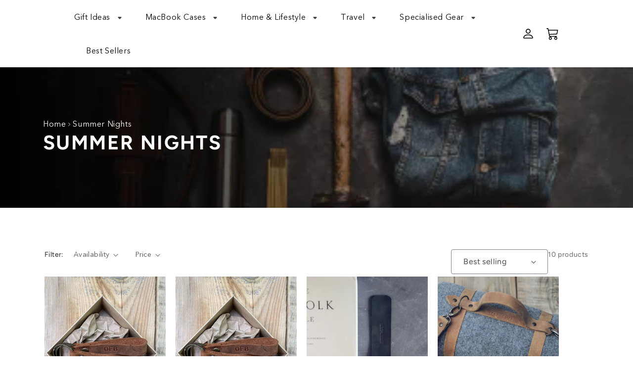

--- FILE ---
content_type: text/html; charset=utf-8
request_url: https://oldfisherbags.com/collections/summer-nights
body_size: 30871
content:
<!doctype html>
<html class="no-js" lang="en">
  <head>
    
    <!-- Google Tag Manager -->
<script>(function(w,d,s,l,i){w[l]=w[l]||[];w[l].push({'gtm.start':
new Date().getTime(),event:'gtm.js'});var f=d.getElementsByTagName(s)[0],
j=d.createElement(s),dl=l!='dataLayer'?'&l='+l:'';j.async=true;j.src=
'https://www.googletagmanager.com/gtm.js?id='+i+dl;f.parentNode.insertBefore(j,f);
})(window,document,'script','dataLayer','GTM-5BDZKMT');</script>
<!-- End Google Tag Manager -->
    
    
    <!-- Global site tag (gtag.js) - Google Ads: 630809343 -->
<script async src="https://www.googletagmanager.com/gtag/js?id=AW-630809343"></script>
<script>
  window.dataLayer = window.dataLayer || [];
  function gtag(){dataLayer.push(arguments);}
  gtag('js', new Date());

  gtag('config', 'AW-630809343');
</script>
    <meta charset="utf-8">
    <meta http-equiv="X-UA-Compatible" content="IE=edge">
    <meta name="viewport" content="width=device-width,initial-scale=1">
    <meta name="theme-color" content="">
    <link rel="canonical" href="https://oldfisherbags.com/collections/summer-nights">
    <link rel="preconnect" href="https://cdn.shopify.com" crossorigin><link rel="icon" type="image/png" href="//oldfisherbags.com/cdn/shop/files/favicon.png?crop=center&height=32&v=1652792003&width=32"><link rel="preconnect" href="https://fonts.shopifycdn.com" crossorigin><title>
      Summer Nights
 &ndash; oldfisherbags.com</title>

    

    

<meta property="og:site_name" content="oldfisherbags.com">
<meta property="og:url" content="https://oldfisherbags.com/collections/summer-nights">
<meta property="og:title" content="Summer Nights">
<meta property="og:type" content="website">
<meta property="og:description" content="Authentically handcrafted leather bags, MacBook cases, leather fire log baskets, leather cosmetic bags, aprons &amp; leather accessories from Old Fisher Bags with lifetime warranty."><meta name="twitter:card" content="summary_large_image">
<meta name="twitter:title" content="Summer Nights">
<meta name="twitter:description" content="Authentically handcrafted leather bags, MacBook cases, leather fire log baskets, leather cosmetic bags, aprons &amp; leather accessories from Old Fisher Bags with lifetime warranty.">


    <script src="//oldfisherbags.com/cdn/shop/t/14/assets/global.js?v=170306015844288703131657048742" defer="defer"></script>
    <script>window.performance && window.performance.mark && window.performance.mark('shopify.content_for_header.start');</script><meta id="shopify-digital-wallet" name="shopify-digital-wallet" content="/63643746524/digital_wallets/dialog">
<meta name="shopify-checkout-api-token" content="7fd187be6b4872ca6ebfb7bb6833bdc4">
<meta id="in-context-paypal-metadata" data-shop-id="63643746524" data-venmo-supported="false" data-environment="production" data-locale="en_US" data-paypal-v4="true" data-currency="EUR">
<link rel="alternate" type="application/atom+xml" title="Feed" href="/collections/summer-nights.atom" />
<link rel="next" href="/collections/summer-nights?page=2">
<link rel="alternate" hreflang="x-default" href="https://oldfisherbags.com/collections/summer-nights">
<link rel="alternate" hreflang="en" href="https://oldfisherbags.com/collections/summer-nights">
<link rel="alternate" hreflang="de" href="https://oldfisherbags.com/de/collections/summer-nights">
<link rel="alternate" hreflang="es" href="https://oldfisherbags.com/es/collections/summer-nights">
<link rel="alternate" type="application/json+oembed" href="https://oldfisherbags.com/collections/summer-nights.oembed">
<script async="async" src="/checkouts/internal/preloads.js?locale=en-US"></script>
<link rel="preconnect" href="https://shop.app" crossorigin="anonymous">
<script async="async" src="https://shop.app/checkouts/internal/preloads.js?locale=en-US&shop_id=63643746524" crossorigin="anonymous"></script>
<script id="apple-pay-shop-capabilities" type="application/json">{"shopId":63643746524,"countryCode":"LT","currencyCode":"EUR","merchantCapabilities":["supports3DS"],"merchantId":"gid:\/\/shopify\/Shop\/63643746524","merchantName":"oldfisherbags.com","requiredBillingContactFields":["postalAddress","email"],"requiredShippingContactFields":["postalAddress","email"],"shippingType":"shipping","supportedNetworks":["visa","masterCard","amex"],"total":{"type":"pending","label":"oldfisherbags.com","amount":"1.00"},"shopifyPaymentsEnabled":true,"supportsSubscriptions":true}</script>
<script id="shopify-features" type="application/json">{"accessToken":"7fd187be6b4872ca6ebfb7bb6833bdc4","betas":["rich-media-storefront-analytics"],"domain":"oldfisherbags.com","predictiveSearch":true,"shopId":63643746524,"locale":"en"}</script>
<script>var Shopify = Shopify || {};
Shopify.shop = "oldfisherbags-com.myshopify.com";
Shopify.locale = "en";
Shopify.currency = {"active":"EUR","rate":"1.0"};
Shopify.country = "US";
Shopify.theme = {"name":"Copy of OldFisherBags | Production","id":133964890332,"schema_name":"Dawn","schema_version":"4.0.0","theme_store_id":887,"role":"main"};
Shopify.theme.handle = "null";
Shopify.theme.style = {"id":null,"handle":null};
Shopify.cdnHost = "oldfisherbags.com/cdn";
Shopify.routes = Shopify.routes || {};
Shopify.routes.root = "/";</script>
<script type="module">!function(o){(o.Shopify=o.Shopify||{}).modules=!0}(window);</script>
<script>!function(o){function n(){var o=[];function n(){o.push(Array.prototype.slice.apply(arguments))}return n.q=o,n}var t=o.Shopify=o.Shopify||{};t.loadFeatures=n(),t.autoloadFeatures=n()}(window);</script>
<script>
  window.ShopifyPay = window.ShopifyPay || {};
  window.ShopifyPay.apiHost = "shop.app\/pay";
  window.ShopifyPay.redirectState = null;
</script>
<script id="shop-js-analytics" type="application/json">{"pageType":"collection"}</script>
<script defer="defer" async type="module" src="//oldfisherbags.com/cdn/shopifycloud/shop-js/modules/v2/client.init-shop-cart-sync_BdyHc3Nr.en.esm.js"></script>
<script defer="defer" async type="module" src="//oldfisherbags.com/cdn/shopifycloud/shop-js/modules/v2/chunk.common_Daul8nwZ.esm.js"></script>
<script type="module">
  await import("//oldfisherbags.com/cdn/shopifycloud/shop-js/modules/v2/client.init-shop-cart-sync_BdyHc3Nr.en.esm.js");
await import("//oldfisherbags.com/cdn/shopifycloud/shop-js/modules/v2/chunk.common_Daul8nwZ.esm.js");

  window.Shopify.SignInWithShop?.initShopCartSync?.({"fedCMEnabled":true,"windoidEnabled":true});

</script>
<script>
  window.Shopify = window.Shopify || {};
  if (!window.Shopify.featureAssets) window.Shopify.featureAssets = {};
  window.Shopify.featureAssets['shop-js'] = {"shop-cart-sync":["modules/v2/client.shop-cart-sync_QYOiDySF.en.esm.js","modules/v2/chunk.common_Daul8nwZ.esm.js"],"init-fed-cm":["modules/v2/client.init-fed-cm_DchLp9rc.en.esm.js","modules/v2/chunk.common_Daul8nwZ.esm.js"],"shop-button":["modules/v2/client.shop-button_OV7bAJc5.en.esm.js","modules/v2/chunk.common_Daul8nwZ.esm.js"],"init-windoid":["modules/v2/client.init-windoid_DwxFKQ8e.en.esm.js","modules/v2/chunk.common_Daul8nwZ.esm.js"],"shop-cash-offers":["modules/v2/client.shop-cash-offers_DWtL6Bq3.en.esm.js","modules/v2/chunk.common_Daul8nwZ.esm.js","modules/v2/chunk.modal_CQq8HTM6.esm.js"],"shop-toast-manager":["modules/v2/client.shop-toast-manager_CX9r1SjA.en.esm.js","modules/v2/chunk.common_Daul8nwZ.esm.js"],"init-shop-email-lookup-coordinator":["modules/v2/client.init-shop-email-lookup-coordinator_UhKnw74l.en.esm.js","modules/v2/chunk.common_Daul8nwZ.esm.js"],"pay-button":["modules/v2/client.pay-button_DzxNnLDY.en.esm.js","modules/v2/chunk.common_Daul8nwZ.esm.js"],"avatar":["modules/v2/client.avatar_BTnouDA3.en.esm.js"],"init-shop-cart-sync":["modules/v2/client.init-shop-cart-sync_BdyHc3Nr.en.esm.js","modules/v2/chunk.common_Daul8nwZ.esm.js"],"shop-login-button":["modules/v2/client.shop-login-button_D8B466_1.en.esm.js","modules/v2/chunk.common_Daul8nwZ.esm.js","modules/v2/chunk.modal_CQq8HTM6.esm.js"],"init-customer-accounts-sign-up":["modules/v2/client.init-customer-accounts-sign-up_C8fpPm4i.en.esm.js","modules/v2/client.shop-login-button_D8B466_1.en.esm.js","modules/v2/chunk.common_Daul8nwZ.esm.js","modules/v2/chunk.modal_CQq8HTM6.esm.js"],"init-shop-for-new-customer-accounts":["modules/v2/client.init-shop-for-new-customer-accounts_CVTO0Ztu.en.esm.js","modules/v2/client.shop-login-button_D8B466_1.en.esm.js","modules/v2/chunk.common_Daul8nwZ.esm.js","modules/v2/chunk.modal_CQq8HTM6.esm.js"],"init-customer-accounts":["modules/v2/client.init-customer-accounts_dRgKMfrE.en.esm.js","modules/v2/client.shop-login-button_D8B466_1.en.esm.js","modules/v2/chunk.common_Daul8nwZ.esm.js","modules/v2/chunk.modal_CQq8HTM6.esm.js"],"shop-follow-button":["modules/v2/client.shop-follow-button_CkZpjEct.en.esm.js","modules/v2/chunk.common_Daul8nwZ.esm.js","modules/v2/chunk.modal_CQq8HTM6.esm.js"],"lead-capture":["modules/v2/client.lead-capture_BntHBhfp.en.esm.js","modules/v2/chunk.common_Daul8nwZ.esm.js","modules/v2/chunk.modal_CQq8HTM6.esm.js"],"checkout-modal":["modules/v2/client.checkout-modal_CfxcYbTm.en.esm.js","modules/v2/chunk.common_Daul8nwZ.esm.js","modules/v2/chunk.modal_CQq8HTM6.esm.js"],"shop-login":["modules/v2/client.shop-login_Da4GZ2H6.en.esm.js","modules/v2/chunk.common_Daul8nwZ.esm.js","modules/v2/chunk.modal_CQq8HTM6.esm.js"],"payment-terms":["modules/v2/client.payment-terms_MV4M3zvL.en.esm.js","modules/v2/chunk.common_Daul8nwZ.esm.js","modules/v2/chunk.modal_CQq8HTM6.esm.js"]};
</script>
<script>(function() {
  var isLoaded = false;
  function asyncLoad() {
    if (isLoaded) return;
    isLoaded = true;
    var urls = ["https:\/\/cdn1.stamped.io\/files\/widget.min.js?shop=oldfisherbags-com.myshopify.com","https:\/\/cdn.hextom.com\/js\/freeshippingbar.js?shop=oldfisherbags-com.myshopify.com"];
    for (var i = 0; i < urls.length; i++) {
      var s = document.createElement('script');
      s.type = 'text/javascript';
      s.async = true;
      s.src = urls[i];
      var x = document.getElementsByTagName('script')[0];
      x.parentNode.insertBefore(s, x);
    }
  };
  if(window.attachEvent) {
    window.attachEvent('onload', asyncLoad);
  } else {
    window.addEventListener('load', asyncLoad, false);
  }
})();</script>
<script id="__st">var __st={"a":63643746524,"offset":7200,"reqid":"36301b7b-7cb9-418c-a684-89a052a03e13-1768972854","pageurl":"oldfisherbags.com\/collections\/summer-nights","u":"5230434f94bc","p":"collection","rtyp":"collection","rid":407193944284};</script>
<script>window.ShopifyPaypalV4VisibilityTracking = true;</script>
<script id="captcha-bootstrap">!function(){'use strict';const t='contact',e='account',n='new_comment',o=[[t,t],['blogs',n],['comments',n],[t,'customer']],c=[[e,'customer_login'],[e,'guest_login'],[e,'recover_customer_password'],[e,'create_customer']],r=t=>t.map((([t,e])=>`form[action*='/${t}']:not([data-nocaptcha='true']) input[name='form_type'][value='${e}']`)).join(','),a=t=>()=>t?[...document.querySelectorAll(t)].map((t=>t.form)):[];function s(){const t=[...o],e=r(t);return a(e)}const i='password',u='form_key',d=['recaptcha-v3-token','g-recaptcha-response','h-captcha-response',i],f=()=>{try{return window.sessionStorage}catch{return}},m='__shopify_v',_=t=>t.elements[u];function p(t,e,n=!1){try{const o=window.sessionStorage,c=JSON.parse(o.getItem(e)),{data:r}=function(t){const{data:e,action:n}=t;return t[m]||n?{data:e,action:n}:{data:t,action:n}}(c);for(const[e,n]of Object.entries(r))t.elements[e]&&(t.elements[e].value=n);n&&o.removeItem(e)}catch(o){console.error('form repopulation failed',{error:o})}}const l='form_type',E='cptcha';function T(t){t.dataset[E]=!0}const w=window,h=w.document,L='Shopify',v='ce_forms',y='captcha';let A=!1;((t,e)=>{const n=(g='f06e6c50-85a8-45c8-87d0-21a2b65856fe',I='https://cdn.shopify.com/shopifycloud/storefront-forms-hcaptcha/ce_storefront_forms_captcha_hcaptcha.v1.5.2.iife.js',D={infoText:'Protected by hCaptcha',privacyText:'Privacy',termsText:'Terms'},(t,e,n)=>{const o=w[L][v],c=o.bindForm;if(c)return c(t,g,e,D).then(n);var r;o.q.push([[t,g,e,D],n]),r=I,A||(h.body.append(Object.assign(h.createElement('script'),{id:'captcha-provider',async:!0,src:r})),A=!0)});var g,I,D;w[L]=w[L]||{},w[L][v]=w[L][v]||{},w[L][v].q=[],w[L][y]=w[L][y]||{},w[L][y].protect=function(t,e){n(t,void 0,e),T(t)},Object.freeze(w[L][y]),function(t,e,n,w,h,L){const[v,y,A,g]=function(t,e,n){const i=e?o:[],u=t?c:[],d=[...i,...u],f=r(d),m=r(i),_=r(d.filter((([t,e])=>n.includes(e))));return[a(f),a(m),a(_),s()]}(w,h,L),I=t=>{const e=t.target;return e instanceof HTMLFormElement?e:e&&e.form},D=t=>v().includes(t);t.addEventListener('submit',(t=>{const e=I(t);if(!e)return;const n=D(e)&&!e.dataset.hcaptchaBound&&!e.dataset.recaptchaBound,o=_(e),c=g().includes(e)&&(!o||!o.value);(n||c)&&t.preventDefault(),c&&!n&&(function(t){try{if(!f())return;!function(t){const e=f();if(!e)return;const n=_(t);if(!n)return;const o=n.value;o&&e.removeItem(o)}(t);const e=Array.from(Array(32),(()=>Math.random().toString(36)[2])).join('');!function(t,e){_(t)||t.append(Object.assign(document.createElement('input'),{type:'hidden',name:u})),t.elements[u].value=e}(t,e),function(t,e){const n=f();if(!n)return;const o=[...t.querySelectorAll(`input[type='${i}']`)].map((({name:t})=>t)),c=[...d,...o],r={};for(const[a,s]of new FormData(t).entries())c.includes(a)||(r[a]=s);n.setItem(e,JSON.stringify({[m]:1,action:t.action,data:r}))}(t,e)}catch(e){console.error('failed to persist form',e)}}(e),e.submit())}));const S=(t,e)=>{t&&!t.dataset[E]&&(n(t,e.some((e=>e===t))),T(t))};for(const o of['focusin','change'])t.addEventListener(o,(t=>{const e=I(t);D(e)&&S(e,y())}));const B=e.get('form_key'),M=e.get(l),P=B&&M;t.addEventListener('DOMContentLoaded',(()=>{const t=y();if(P)for(const e of t)e.elements[l].value===M&&p(e,B);[...new Set([...A(),...v().filter((t=>'true'===t.dataset.shopifyCaptcha))])].forEach((e=>S(e,t)))}))}(h,new URLSearchParams(w.location.search),n,t,e,['guest_login'])})(!0,!0)}();</script>
<script integrity="sha256-4kQ18oKyAcykRKYeNunJcIwy7WH5gtpwJnB7kiuLZ1E=" data-source-attribution="shopify.loadfeatures" defer="defer" src="//oldfisherbags.com/cdn/shopifycloud/storefront/assets/storefront/load_feature-a0a9edcb.js" crossorigin="anonymous"></script>
<script crossorigin="anonymous" defer="defer" src="//oldfisherbags.com/cdn/shopifycloud/storefront/assets/shopify_pay/storefront-65b4c6d7.js?v=20250812"></script>
<script data-source-attribution="shopify.dynamic_checkout.dynamic.init">var Shopify=Shopify||{};Shopify.PaymentButton=Shopify.PaymentButton||{isStorefrontPortableWallets:!0,init:function(){window.Shopify.PaymentButton.init=function(){};var t=document.createElement("script");t.src="https://oldfisherbags.com/cdn/shopifycloud/portable-wallets/latest/portable-wallets.en.js",t.type="module",document.head.appendChild(t)}};
</script>
<script data-source-attribution="shopify.dynamic_checkout.buyer_consent">
  function portableWalletsHideBuyerConsent(e){var t=document.getElementById("shopify-buyer-consent"),n=document.getElementById("shopify-subscription-policy-button");t&&n&&(t.classList.add("hidden"),t.setAttribute("aria-hidden","true"),n.removeEventListener("click",e))}function portableWalletsShowBuyerConsent(e){var t=document.getElementById("shopify-buyer-consent"),n=document.getElementById("shopify-subscription-policy-button");t&&n&&(t.classList.remove("hidden"),t.removeAttribute("aria-hidden"),n.addEventListener("click",e))}window.Shopify?.PaymentButton&&(window.Shopify.PaymentButton.hideBuyerConsent=portableWalletsHideBuyerConsent,window.Shopify.PaymentButton.showBuyerConsent=portableWalletsShowBuyerConsent);
</script>
<script data-source-attribution="shopify.dynamic_checkout.cart.bootstrap">document.addEventListener("DOMContentLoaded",(function(){function t(){return document.querySelector("shopify-accelerated-checkout-cart, shopify-accelerated-checkout")}if(t())Shopify.PaymentButton.init();else{new MutationObserver((function(e,n){t()&&(Shopify.PaymentButton.init(),n.disconnect())})).observe(document.body,{childList:!0,subtree:!0})}}));
</script>
<link id="shopify-accelerated-checkout-styles" rel="stylesheet" media="screen" href="https://oldfisherbags.com/cdn/shopifycloud/portable-wallets/latest/accelerated-checkout-backwards-compat.css" crossorigin="anonymous">
<style id="shopify-accelerated-checkout-cart">
        #shopify-buyer-consent {
  margin-top: 1em;
  display: inline-block;
  width: 100%;
}

#shopify-buyer-consent.hidden {
  display: none;
}

#shopify-subscription-policy-button {
  background: none;
  border: none;
  padding: 0;
  text-decoration: underline;
  font-size: inherit;
  cursor: pointer;
}

#shopify-subscription-policy-button::before {
  box-shadow: none;
}

      </style>
<script id="sections-script" data-sections="header,footer" defer="defer" src="//oldfisherbags.com/cdn/shop/t/14/compiled_assets/scripts.js?v=9918"></script>
<script>window.performance && window.performance.mark && window.performance.mark('shopify.content_for_header.end');</script>


    <style data-shopify>
      @font-face {
  font-family: Figtree;
  font-weight: 400;
  font-style: normal;
  font-display: swap;
  src: url("//oldfisherbags.com/cdn/fonts/figtree/figtree_n4.3c0838aba1701047e60be6a99a1b0a40ce9b8419.woff2") format("woff2"),
       url("//oldfisherbags.com/cdn/fonts/figtree/figtree_n4.c0575d1db21fc3821f17fd6617d3dee552312137.woff") format("woff");
}

      @font-face {
  font-family: Figtree;
  font-weight: 700;
  font-style: normal;
  font-display: swap;
  src: url("//oldfisherbags.com/cdn/fonts/figtree/figtree_n7.2fd9bfe01586148e644724096c9d75e8c7a90e55.woff2") format("woff2"),
       url("//oldfisherbags.com/cdn/fonts/figtree/figtree_n7.ea05de92d862f9594794ab281c4c3a67501ef5fc.woff") format("woff");
}

      @font-face {
  font-family: Figtree;
  font-weight: 400;
  font-style: italic;
  font-display: swap;
  src: url("//oldfisherbags.com/cdn/fonts/figtree/figtree_i4.89f7a4275c064845c304a4cf8a4a586060656db2.woff2") format("woff2"),
       url("//oldfisherbags.com/cdn/fonts/figtree/figtree_i4.6f955aaaafc55a22ffc1f32ecf3756859a5ad3e2.woff") format("woff");
}

      @font-face {
  font-family: Figtree;
  font-weight: 700;
  font-style: italic;
  font-display: swap;
  src: url("//oldfisherbags.com/cdn/fonts/figtree/figtree_i7.06add7096a6f2ab742e09ec7e498115904eda1fe.woff2") format("woff2"),
       url("//oldfisherbags.com/cdn/fonts/figtree/figtree_i7.ee584b5fcaccdbb5518c0228158941f8df81b101.woff") format("woff");
}

      @font-face {
  font-family: Figtree;
  font-weight: 400;
  font-style: normal;
  font-display: swap;
  src: url("//oldfisherbags.com/cdn/fonts/figtree/figtree_n4.3c0838aba1701047e60be6a99a1b0a40ce9b8419.woff2") format("woff2"),
       url("//oldfisherbags.com/cdn/fonts/figtree/figtree_n4.c0575d1db21fc3821f17fd6617d3dee552312137.woff") format("woff");
}


      :root {
        --font-body-family: Figtree, sans-serif;
        --font-body-style: normal;
        --font-body-weight: 400;

        --font-heading-family: Figtree, sans-serif;
        --font-heading-style: normal;
        --font-heading-weight: 400;

        --font-body-scale: 1.0;
        --font-heading-scale: 1.0;

        --color-base-text: 18, 18, 18;
        --color-shadow: 18, 18, 18;
        --color-base-background-1: 255, 255, 255;
        --color-base-background-2: 243, 243, 243;
        --color-base-solid-button-labels: 255, 255, 255;
        --color-base-outline-button-labels: 18, 18, 18;
        --color-base-accent-1: 18, 18, 18;
        --color-base-accent-2: 51, 79, 180;
        --payment-terms-background-color: #ffffff;

        --gradient-base-background-1: #ffffff;
        --gradient-base-background-2: #f3f3f3;
        --gradient-base-accent-1: #121212;
        --gradient-base-accent-2: #334fb4;

        --media-padding: px;
        --media-border-opacity: 0.05;
        --media-border-width: 1px;
        --media-radius: 0px;
        --media-shadow-opacity: 0.0;
        --media-shadow-horizontal-offset: 0px;
        --media-shadow-vertical-offset: 4px;
        --media-shadow-blur-radius: 5px;

        --page-width: 120rem;
        --page-width-margin: 0rem;

        --card-image-padding: 0.0rem;
        --card-corner-radius: 0.0rem;
        --card-text-alignment: left;
        --card-border-width: 0.0rem;
        --card-border-opacity: 0.1;
        --card-shadow-opacity: 0.0;
        --card-shadow-horizontal-offset: 0.0rem;
        --card-shadow-vertical-offset: 0.4rem;
        --card-shadow-blur-radius: 0.5rem;

        --badge-corner-radius: 4.0rem;

        --popup-border-width: 1px;
        --popup-border-opacity: 0.1;
        --popup-corner-radius: 0px;
        --popup-shadow-opacity: 0.0;
        --popup-shadow-horizontal-offset: 0px;
        --popup-shadow-vertical-offset: 4px;
        --popup-shadow-blur-radius: 5px;

        --drawer-border-width: 1px;
        --drawer-border-opacity: 0.1;
        --drawer-shadow-opacity: 0.0;
        --drawer-shadow-horizontal-offset: 0px;
        --drawer-shadow-vertical-offset: 4px;
        --drawer-shadow-blur-radius: 5px;

        --spacing-sections-desktop: 0px;
        --spacing-sections-mobile: 0px;

        --grid-desktop-vertical-spacing: 40px;
        --grid-desktop-horizontal-spacing: 20px;
        --grid-mobile-vertical-spacing: 20px;
        --grid-mobile-horizontal-spacing: 10px;

        --text-boxes-border-opacity: 0.1;
        --text-boxes-border-width: 0px;
        --text-boxes-radius: 0px;
        --text-boxes-shadow-opacity: 0.0;
        --text-boxes-shadow-horizontal-offset: 0px;
        --text-boxes-shadow-vertical-offset: 4px;
        --text-boxes-shadow-blur-radius: 5px;

        --buttons-radius: 0px;
        --buttons-radius-outset: 0px;
        --buttons-border-width: 1px;
        --buttons-border-opacity: 1.0;
        --buttons-shadow-opacity: 0.0;
        --buttons-shadow-horizontal-offset: 0px;
        --buttons-shadow-vertical-offset: 4px;
        --buttons-shadow-blur-radius: 5px;
        --buttons-border-offset: 0px;

        --inputs-radius: 0px;
        --inputs-border-width: 1px;
        --inputs-border-opacity: 0.55;
        --inputs-shadow-opacity: 0.0;
        --inputs-shadow-horizontal-offset: 0px;
        --inputs-margin-offset: 0px;
        --inputs-shadow-vertical-offset: 4px;
        --inputs-shadow-blur-radius: 5px;
        --inputs-radius-outset: 0px;

        --variant-pills-radius: 40px;
        --variant-pills-border-width: 1px;
        --variant-pills-border-opacity: 0.55;
        --variant-pills-shadow-opacity: 0.0;
        --variant-pills-shadow-horizontal-offset: 0px;
        --variant-pills-shadow-vertical-offset: 4px;
        --variant-pills-shadow-blur-radius: 5px;
      }

      *,
      *::before,
      *::after {
        box-sizing: inherit;
      }

      html {
        box-sizing: border-box;
        font-size: calc(var(--font-body-scale) * 62.5%);
        height: 100%;
      }

      body {
        display: grid;
        grid-template-rows: auto auto 1fr auto;
        grid-template-columns: 100%;
        min-height: 100%;
        margin: 0;
        font-size: 1.5rem;
        letter-spacing: 0.06rem;
        line-height: calc(1 + 0.8 / var(--font-body-scale));
        font-family: var(--font-body-family);
        font-style: var(--font-body-style);
        font-weight: var(--font-body-weight);
      }

      @media screen and (min-width: 750px) {
        body {
          font-size: 1.6rem;
        }
      }
    </style>

    <link href="//oldfisherbags.com/cdn/shop/t/14/assets/base.css?v=31557204860837174921657048703" rel="stylesheet" type="text/css" media="all" />
<link rel="preload" as="font" href="//oldfisherbags.com/cdn/fonts/figtree/figtree_n4.3c0838aba1701047e60be6a99a1b0a40ce9b8419.woff2" type="font/woff2" crossorigin><link rel="preload" as="font" href="//oldfisherbags.com/cdn/fonts/figtree/figtree_n4.3c0838aba1701047e60be6a99a1b0a40ce9b8419.woff2" type="font/woff2" crossorigin><link rel="stylesheet" href="//oldfisherbags.com/cdn/shop/t/14/assets/component-predictive-search.css?v=165644661289088488651657048730" media="print" onload="this.media='all'"><script>document.documentElement.className = document.documentElement.className.replace('no-js', 'js');
    if (Shopify.designMode) {
      document.documentElement.classList.add('shopify-design-mode');
    }
    </script>
    
    <!-- CSS -->
    <link rel="stylesheet" href="https://unpkg.com/flickity@2/dist/flickity.min.css">
    <link rel="stylesheet" href="//oldfisherbags.com/cdn/shop/t/14/assets/main.min.css?v=83154438316088696571657099818" type="text/css">
  
 <!--begin-boost-pfs-filter-css-->
   
 <!--end-boost-pfs-filter-css-->

 

 <!--begin-boost-pfs-filter-css-->
   <link href="//oldfisherbags.com/cdn/shop/t/14/assets/boost-pfs-init.css?v=13117798317049566051657049257" rel="stylesheet" type="text/css" media="all" />
  <link rel="preload stylesheet" href="//oldfisherbags.com/cdn/shop/t/14/assets/boost-pfs-general.css?v=150283397202578556831657049248" as="style">
  <link rel="preload stylesheet" href="//oldfisherbags.com/cdn/shop/t/14/assets/boost-pfs-otp.css?v=68636493852306818381657049258" as="style"><link href="//oldfisherbags.com/cdn/shop/t/14/assets/boost-pfs-custom.css?v=144263314836560693921657049257" rel="stylesheet" type="text/css" media="all" />
<style data-id="boost-pfs-style">
    .boost-pfs-filter-option-title-text {}

   .boost-pfs-filter-tree-v .boost-pfs-filter-option-title-text:before {}
    .boost-pfs-filter-tree-v .boost-pfs-filter-option.boost-pfs-filter-option-collapsed .boost-pfs-filter-option-title-text:before {}
    .boost-pfs-filter-tree-h .boost-pfs-filter-option-title-heading:before {}

    .boost-pfs-filter-refine-by .boost-pfs-filter-option-title h3 {}

    .boost-pfs-filter-option-content .boost-pfs-filter-option-item-list .boost-pfs-filter-option-item button,
    .boost-pfs-filter-option-content .boost-pfs-filter-option-item-list .boost-pfs-filter-option-item .boost-pfs-filter-button,
    .boost-pfs-filter-option-range-amount input,
    .boost-pfs-filter-tree-v .boost-pfs-filter-refine-by .boost-pfs-filter-refine-by-items .refine-by-item,
    .boost-pfs-filter-refine-by-wrapper-v .boost-pfs-filter-refine-by .boost-pfs-filter-refine-by-items .refine-by-item,
    .boost-pfs-filter-refine-by .boost-pfs-filter-option-title,
    .boost-pfs-filter-refine-by .boost-pfs-filter-refine-by-items .refine-by-item>a,
    .boost-pfs-filter-refine-by>span,
    .boost-pfs-filter-clear,
    .boost-pfs-filter-clear-all{}
    .boost-pfs-filter-tree-h .boost-pfs-filter-pc .boost-pfs-filter-refine-by-items .refine-by-item .boost-pfs-filter-clear .refine-by-type,
    .boost-pfs-filter-refine-by-wrapper-h .boost-pfs-filter-pc .boost-pfs-filter-refine-by-items .refine-by-item .boost-pfs-filter-clear .refine-by-type {}

    .boost-pfs-filter-option-multi-level-collections .boost-pfs-filter-option-multi-level-list .boost-pfs-filter-option-item .boost-pfs-filter-button-arrow .boost-pfs-arrow:before,
    .boost-pfs-filter-option-multi-level-tag .boost-pfs-filter-option-multi-level-list .boost-pfs-filter-option-item .boost-pfs-filter-button-arrow .boost-pfs-arrow:before {}

    .boost-pfs-filter-refine-by-wrapper-v .boost-pfs-filter-refine-by .boost-pfs-filter-refine-by-items .refine-by-item .boost-pfs-filter-clear:after,
    .boost-pfs-filter-refine-by-wrapper-v .boost-pfs-filter-refine-by .boost-pfs-filter-refine-by-items .refine-by-item .boost-pfs-filter-clear:before,
    .boost-pfs-filter-tree-v .boost-pfs-filter-refine-by .boost-pfs-filter-refine-by-items .refine-by-item .boost-pfs-filter-clear:after,
    .boost-pfs-filter-tree-v .boost-pfs-filter-refine-by .boost-pfs-filter-refine-by-items .refine-by-item .boost-pfs-filter-clear:before,
    .boost-pfs-filter-refine-by-wrapper-h .boost-pfs-filter-pc .boost-pfs-filter-refine-by-items .refine-by-item .boost-pfs-filter-clear:after,
    .boost-pfs-filter-refine-by-wrapper-h .boost-pfs-filter-pc .boost-pfs-filter-refine-by-items .refine-by-item .boost-pfs-filter-clear:before,
    .boost-pfs-filter-tree-h .boost-pfs-filter-pc .boost-pfs-filter-refine-by-items .refine-by-item .boost-pfs-filter-clear:after,
    .boost-pfs-filter-tree-h .boost-pfs-filter-pc .boost-pfs-filter-refine-by-items .refine-by-item .boost-pfs-filter-clear:before {}
    .boost-pfs-filter-option-range-slider .noUi-value-horizontal {}

    .boost-pfs-filter-tree-mobile-button button,
    .boost-pfs-filter-top-sorting-mobile button {}
    .boost-pfs-filter-top-sorting-mobile button>span:after {}
  </style>
 <!--end-boost-pfs-filter-css-->

 
<!-- BEGIN app block: shopify://apps/klaviyo-email-marketing-sms/blocks/klaviyo-onsite-embed/2632fe16-c075-4321-a88b-50b567f42507 -->












  <script async src="https://static.klaviyo.com/onsite/js/XvVJ7j/klaviyo.js?company_id=XvVJ7j"></script>
  <script>!function(){if(!window.klaviyo){window._klOnsite=window._klOnsite||[];try{window.klaviyo=new Proxy({},{get:function(n,i){return"push"===i?function(){var n;(n=window._klOnsite).push.apply(n,arguments)}:function(){for(var n=arguments.length,o=new Array(n),w=0;w<n;w++)o[w]=arguments[w];var t="function"==typeof o[o.length-1]?o.pop():void 0,e=new Promise((function(n){window._klOnsite.push([i].concat(o,[function(i){t&&t(i),n(i)}]))}));return e}}})}catch(n){window.klaviyo=window.klaviyo||[],window.klaviyo.push=function(){var n;(n=window._klOnsite).push.apply(n,arguments)}}}}();</script>

  




  <script>
    window.klaviyoReviewsProductDesignMode = false
  </script>







<!-- END app block --><link href="https://monorail-edge.shopifysvc.com" rel="dns-prefetch">
<script>(function(){if ("sendBeacon" in navigator && "performance" in window) {try {var session_token_from_headers = performance.getEntriesByType('navigation')[0].serverTiming.find(x => x.name == '_s').description;} catch {var session_token_from_headers = undefined;}var session_cookie_matches = document.cookie.match(/_shopify_s=([^;]*)/);var session_token_from_cookie = session_cookie_matches && session_cookie_matches.length === 2 ? session_cookie_matches[1] : "";var session_token = session_token_from_headers || session_token_from_cookie || "";function handle_abandonment_event(e) {var entries = performance.getEntries().filter(function(entry) {return /monorail-edge.shopifysvc.com/.test(entry.name);});if (!window.abandonment_tracked && entries.length === 0) {window.abandonment_tracked = true;var currentMs = Date.now();var navigation_start = performance.timing.navigationStart;var payload = {shop_id: 63643746524,url: window.location.href,navigation_start,duration: currentMs - navigation_start,session_token,page_type: "collection"};window.navigator.sendBeacon("https://monorail-edge.shopifysvc.com/v1/produce", JSON.stringify({schema_id: "online_store_buyer_site_abandonment/1.1",payload: payload,metadata: {event_created_at_ms: currentMs,event_sent_at_ms: currentMs}}));}}window.addEventListener('pagehide', handle_abandonment_event);}}());</script>
<script id="web-pixels-manager-setup">(function e(e,d,r,n,o){if(void 0===o&&(o={}),!Boolean(null===(a=null===(i=window.Shopify)||void 0===i?void 0:i.analytics)||void 0===a?void 0:a.replayQueue)){var i,a;window.Shopify=window.Shopify||{};var t=window.Shopify;t.analytics=t.analytics||{};var s=t.analytics;s.replayQueue=[],s.publish=function(e,d,r){return s.replayQueue.push([e,d,r]),!0};try{self.performance.mark("wpm:start")}catch(e){}var l=function(){var e={modern:/Edge?\/(1{2}[4-9]|1[2-9]\d|[2-9]\d{2}|\d{4,})\.\d+(\.\d+|)|Firefox\/(1{2}[4-9]|1[2-9]\d|[2-9]\d{2}|\d{4,})\.\d+(\.\d+|)|Chrom(ium|e)\/(9{2}|\d{3,})\.\d+(\.\d+|)|(Maci|X1{2}).+ Version\/(15\.\d+|(1[6-9]|[2-9]\d|\d{3,})\.\d+)([,.]\d+|)( \(\w+\)|)( Mobile\/\w+|) Safari\/|Chrome.+OPR\/(9{2}|\d{3,})\.\d+\.\d+|(CPU[ +]OS|iPhone[ +]OS|CPU[ +]iPhone|CPU IPhone OS|CPU iPad OS)[ +]+(15[._]\d+|(1[6-9]|[2-9]\d|\d{3,})[._]\d+)([._]\d+|)|Android:?[ /-](13[3-9]|1[4-9]\d|[2-9]\d{2}|\d{4,})(\.\d+|)(\.\d+|)|Android.+Firefox\/(13[5-9]|1[4-9]\d|[2-9]\d{2}|\d{4,})\.\d+(\.\d+|)|Android.+Chrom(ium|e)\/(13[3-9]|1[4-9]\d|[2-9]\d{2}|\d{4,})\.\d+(\.\d+|)|SamsungBrowser\/([2-9]\d|\d{3,})\.\d+/,legacy:/Edge?\/(1[6-9]|[2-9]\d|\d{3,})\.\d+(\.\d+|)|Firefox\/(5[4-9]|[6-9]\d|\d{3,})\.\d+(\.\d+|)|Chrom(ium|e)\/(5[1-9]|[6-9]\d|\d{3,})\.\d+(\.\d+|)([\d.]+$|.*Safari\/(?![\d.]+ Edge\/[\d.]+$))|(Maci|X1{2}).+ Version\/(10\.\d+|(1[1-9]|[2-9]\d|\d{3,})\.\d+)([,.]\d+|)( \(\w+\)|)( Mobile\/\w+|) Safari\/|Chrome.+OPR\/(3[89]|[4-9]\d|\d{3,})\.\d+\.\d+|(CPU[ +]OS|iPhone[ +]OS|CPU[ +]iPhone|CPU IPhone OS|CPU iPad OS)[ +]+(10[._]\d+|(1[1-9]|[2-9]\d|\d{3,})[._]\d+)([._]\d+|)|Android:?[ /-](13[3-9]|1[4-9]\d|[2-9]\d{2}|\d{4,})(\.\d+|)(\.\d+|)|Mobile Safari.+OPR\/([89]\d|\d{3,})\.\d+\.\d+|Android.+Firefox\/(13[5-9]|1[4-9]\d|[2-9]\d{2}|\d{4,})\.\d+(\.\d+|)|Android.+Chrom(ium|e)\/(13[3-9]|1[4-9]\d|[2-9]\d{2}|\d{4,})\.\d+(\.\d+|)|Android.+(UC? ?Browser|UCWEB|U3)[ /]?(15\.([5-9]|\d{2,})|(1[6-9]|[2-9]\d|\d{3,})\.\d+)\.\d+|SamsungBrowser\/(5\.\d+|([6-9]|\d{2,})\.\d+)|Android.+MQ{2}Browser\/(14(\.(9|\d{2,})|)|(1[5-9]|[2-9]\d|\d{3,})(\.\d+|))(\.\d+|)|K[Aa][Ii]OS\/(3\.\d+|([4-9]|\d{2,})\.\d+)(\.\d+|)/},d=e.modern,r=e.legacy,n=navigator.userAgent;return n.match(d)?"modern":n.match(r)?"legacy":"unknown"}(),u="modern"===l?"modern":"legacy",c=(null!=n?n:{modern:"",legacy:""})[u],f=function(e){return[e.baseUrl,"/wpm","/b",e.hashVersion,"modern"===e.buildTarget?"m":"l",".js"].join("")}({baseUrl:d,hashVersion:r,buildTarget:u}),m=function(e){var d=e.version,r=e.bundleTarget,n=e.surface,o=e.pageUrl,i=e.monorailEndpoint;return{emit:function(e){var a=e.status,t=e.errorMsg,s=(new Date).getTime(),l=JSON.stringify({metadata:{event_sent_at_ms:s},events:[{schema_id:"web_pixels_manager_load/3.1",payload:{version:d,bundle_target:r,page_url:o,status:a,surface:n,error_msg:t},metadata:{event_created_at_ms:s}}]});if(!i)return console&&console.warn&&console.warn("[Web Pixels Manager] No Monorail endpoint provided, skipping logging."),!1;try{return self.navigator.sendBeacon.bind(self.navigator)(i,l)}catch(e){}var u=new XMLHttpRequest;try{return u.open("POST",i,!0),u.setRequestHeader("Content-Type","text/plain"),u.send(l),!0}catch(e){return console&&console.warn&&console.warn("[Web Pixels Manager] Got an unhandled error while logging to Monorail."),!1}}}}({version:r,bundleTarget:l,surface:e.surface,pageUrl:self.location.href,monorailEndpoint:e.monorailEndpoint});try{o.browserTarget=l,function(e){var d=e.src,r=e.async,n=void 0===r||r,o=e.onload,i=e.onerror,a=e.sri,t=e.scriptDataAttributes,s=void 0===t?{}:t,l=document.createElement("script"),u=document.querySelector("head"),c=document.querySelector("body");if(l.async=n,l.src=d,a&&(l.integrity=a,l.crossOrigin="anonymous"),s)for(var f in s)if(Object.prototype.hasOwnProperty.call(s,f))try{l.dataset[f]=s[f]}catch(e){}if(o&&l.addEventListener("load",o),i&&l.addEventListener("error",i),u)u.appendChild(l);else{if(!c)throw new Error("Did not find a head or body element to append the script");c.appendChild(l)}}({src:f,async:!0,onload:function(){if(!function(){var e,d;return Boolean(null===(d=null===(e=window.Shopify)||void 0===e?void 0:e.analytics)||void 0===d?void 0:d.initialized)}()){var d=window.webPixelsManager.init(e)||void 0;if(d){var r=window.Shopify.analytics;r.replayQueue.forEach((function(e){var r=e[0],n=e[1],o=e[2];d.publishCustomEvent(r,n,o)})),r.replayQueue=[],r.publish=d.publishCustomEvent,r.visitor=d.visitor,r.initialized=!0}}},onerror:function(){return m.emit({status:"failed",errorMsg:"".concat(f," has failed to load")})},sri:function(e){var d=/^sha384-[A-Za-z0-9+/=]+$/;return"string"==typeof e&&d.test(e)}(c)?c:"",scriptDataAttributes:o}),m.emit({status:"loading"})}catch(e){m.emit({status:"failed",errorMsg:(null==e?void 0:e.message)||"Unknown error"})}}})({shopId: 63643746524,storefrontBaseUrl: "https://oldfisherbags.com",extensionsBaseUrl: "https://extensions.shopifycdn.com/cdn/shopifycloud/web-pixels-manager",monorailEndpoint: "https://monorail-edge.shopifysvc.com/unstable/produce_batch",surface: "storefront-renderer",enabledBetaFlags: ["2dca8a86"],webPixelsConfigList: [{"id":"287474011","configuration":"{\"pixel_id\":\"416945449965562\",\"pixel_type\":\"facebook_pixel\",\"metaapp_system_user_token\":\"-\"}","eventPayloadVersion":"v1","runtimeContext":"OPEN","scriptVersion":"ca16bc87fe92b6042fbaa3acc2fbdaa6","type":"APP","apiClientId":2329312,"privacyPurposes":["ANALYTICS","MARKETING","SALE_OF_DATA"],"dataSharingAdjustments":{"protectedCustomerApprovalScopes":["read_customer_address","read_customer_email","read_customer_name","read_customer_personal_data","read_customer_phone"]}},{"id":"182583643","eventPayloadVersion":"v1","runtimeContext":"LAX","scriptVersion":"1","type":"CUSTOM","privacyPurposes":["ANALYTICS"],"name":"Google Analytics tag (migrated)"},{"id":"shopify-app-pixel","configuration":"{}","eventPayloadVersion":"v1","runtimeContext":"STRICT","scriptVersion":"0450","apiClientId":"shopify-pixel","type":"APP","privacyPurposes":["ANALYTICS","MARKETING"]},{"id":"shopify-custom-pixel","eventPayloadVersion":"v1","runtimeContext":"LAX","scriptVersion":"0450","apiClientId":"shopify-pixel","type":"CUSTOM","privacyPurposes":["ANALYTICS","MARKETING"]}],isMerchantRequest: false,initData: {"shop":{"name":"oldfisherbags.com","paymentSettings":{"currencyCode":"EUR"},"myshopifyDomain":"oldfisherbags-com.myshopify.com","countryCode":"LT","storefrontUrl":"https:\/\/oldfisherbags.com"},"customer":null,"cart":null,"checkout":null,"productVariants":[],"purchasingCompany":null},},"https://oldfisherbags.com/cdn","fcfee988w5aeb613cpc8e4bc33m6693e112",{"modern":"","legacy":""},{"shopId":"63643746524","storefrontBaseUrl":"https:\/\/oldfisherbags.com","extensionBaseUrl":"https:\/\/extensions.shopifycdn.com\/cdn\/shopifycloud\/web-pixels-manager","surface":"storefront-renderer","enabledBetaFlags":"[\"2dca8a86\"]","isMerchantRequest":"false","hashVersion":"fcfee988w5aeb613cpc8e4bc33m6693e112","publish":"custom","events":"[[\"page_viewed\",{}],[\"collection_viewed\",{\"collection\":{\"id\":\"407193944284\",\"title\":\"Summer Nights\",\"productVariants\":[{\"price\":{\"amount\":6.0,\"currencyCode\":\"EUR\"},\"product\":{\"title\":\"Leather Keyring\",\"vendor\":\"oldfisherbags.com\",\"id\":\"7677606658268\",\"untranslatedTitle\":\"Leather Keyring\",\"url\":\"\/products\/leather-keyring\",\"type\":\"All Products\"},\"id\":\"42932831682780\",\"image\":{\"src\":\"\/\/oldfisherbags.com\/cdn\/shop\/products\/OFB_90.png?v=1656664850\"},\"sku\":\"-01\",\"title\":\"Light Brown\",\"untranslatedTitle\":\"Light Brown\"},{\"price\":{\"amount\":12.0,\"currencyCode\":\"EUR\"},\"product\":{\"title\":\"Set of 2 Leather Keychains in a Kraft Box\",\"vendor\":\"oldfisherbags.com\",\"id\":\"7677606494428\",\"untranslatedTitle\":\"Set of 2 Leather Keychains in a Kraft Box\",\"url\":\"\/products\/set-of-2-leather-keychains-in-kraft-box\",\"type\":\"All Products\"},\"id\":\"42932831256796\",\"image\":{\"src\":\"\/\/oldfisherbags.com\/cdn\/shop\/products\/OFB_90_c1765995-554d-41c7-9ad9-1f2f87428a2a.png?v=1656664970\"},\"sku\":\"OFB KEY-01\",\"title\":\"2 x Light brown\",\"untranslatedTitle\":\"2 x Light brown\"},{\"price\":{\"amount\":16.0,\"currencyCode\":\"EUR\"},\"product\":{\"title\":\"Leather Bookmark Tassel\",\"vendor\":\"oldfisherbags.com\",\"id\":\"7677605839068\",\"untranslatedTitle\":\"Leather Bookmark Tassel\",\"url\":\"\/products\/black-leather-bookmark-tassel\",\"type\":\"All Products\"},\"id\":\"42948512940252\",\"image\":{\"src\":\"\/\/oldfisherbags.com\/cdn\/shop\/products\/OFB_42.png?v=1656662457\"},\"sku\":\"OFM BOOKM\",\"title\":\"Black\",\"untranslatedTitle\":\"Black\"},{\"price\":{\"amount\":106.0,\"currencyCode\":\"EUR\"},\"product\":{\"title\":\"Personalized Leather Handle Strap with Gray Wool Throw Blanket\",\"vendor\":\"oldfisherbags.com\",\"id\":\"7677605019868\",\"untranslatedTitle\":\"Personalized Leather Handle Strap with Gray Wool Throw Blanket\",\"url\":\"\/products\/personalized-leather-handle-strap-with-gray-wool-throw-blanket\",\"type\":\"All Products\"},\"id\":\"42932826341596\",\"image\":{\"src\":\"\/\/oldfisherbags.com\/cdn\/shop\/products\/OFB_100.png?v=1656665410\"},\"sku\":\"OFB 033+GrayBlanket\",\"title\":\"Blanket+Handle\",\"untranslatedTitle\":\"Blanket+Handle\"},{\"price\":{\"amount\":106.0,\"currencyCode\":\"EUR\"},\"product\":{\"title\":\"Personalized Leather Handle Strap with Gingham Gray Wool Throw Blanket\",\"vendor\":\"oldfisherbags.com\",\"id\":\"9478746276187\",\"untranslatedTitle\":\"Personalized Leather Handle Strap with Gingham Gray Wool Throw Blanket\",\"url\":\"\/products\/personalized-leather-handle-strap-with-gray-wool-throw-blanket-copy\",\"type\":\"All Products\"},\"id\":\"49083721580891\",\"image\":{\"src\":\"\/\/oldfisherbags.com\/cdn\/shop\/files\/IMG_6141.jpg?v=1727246052\"},\"sku\":\"OFB 033+GrayBlanket\",\"title\":\"Blanket+Handle\",\"untranslatedTitle\":\"Blanket+Handle\"},{\"price\":{\"amount\":21.0,\"currencyCode\":\"EUR\"},\"product\":{\"title\":\"Leather Tassel Keyring in a Kraft Box\",\"vendor\":\"vendor-unknown\",\"id\":\"7677606363356\",\"untranslatedTitle\":\"Leather Tassel Keyring in a Kraft Box\",\"url\":\"\/products\/leather-tassel-keyring-in-kraft-box\",\"type\":\"All Products\"},\"id\":\"42932831027420\",\"image\":{\"src\":\"\/\/oldfisherbags.com\/cdn\/shop\/products\/OFB_95.png?v=1656665201\"},\"sku\":\"OFB TASS-01\",\"title\":\"Light Brown\",\"untranslatedTitle\":\"Light Brown\"},{\"price\":{\"amount\":106.0,\"currencyCode\":\"EUR\"},\"product\":{\"title\":\"Personalized Leather Handle Strap with Yellow Mustard Wool Throw Blanket\",\"vendor\":\"oldfisherbags.com\",\"id\":\"7677605707996\",\"untranslatedTitle\":\"Personalized Leather Handle Strap with Yellow Mustard Wool Throw Blanket\",\"url\":\"\/products\/personalized-leather-handle-strap-with-yellow-mustard-wool-throw-blanket\",\"type\":\"All Products\"},\"id\":\"42932828766428\",\"image\":{\"src\":\"\/\/oldfisherbags.com\/cdn\/shop\/products\/OFB-2022-07-01T165753.145.png?v=1656666076\"},\"sku\":\"OFB 033+Blanket\",\"title\":\"Blanket+Handle\",\"untranslatedTitle\":\"Blanket+Handle\"},{\"price\":{\"amount\":106.0,\"currencyCode\":\"EUR\"},\"product\":{\"title\":\"Personalized Leather Handle Strap with Green Wool Throw Blanket\",\"vendor\":\"oldfisherbags.com\",\"id\":\"7677605675228\",\"untranslatedTitle\":\"Personalized Leather Handle Strap with Green Wool Throw Blanket\",\"url\":\"\/products\/personalized-leather-handle-strap-with-green-wool-throw-blanket\",\"type\":\"All Products\"},\"id\":\"42932828700892\",\"image\":{\"src\":\"\/\/oldfisherbags.com\/cdn\/shop\/products\/OFB-2022-07-01T165152.297.png?v=1656665534\"},\"sku\":\"OFB 033+Blanket\",\"title\":\"Blanket+Handle\",\"untranslatedTitle\":\"Blanket+Handle\"},{\"price\":{\"amount\":57.0,\"currencyCode\":\"EUR\"},\"product\":{\"title\":\"Personalized Leather Handle Strap with Mustard Wool Throw Blanket\",\"vendor\":\"oldfisherbags.com\",\"id\":\"7677605544156\",\"untranslatedTitle\":\"Personalized Leather Handle Strap with Mustard Wool Throw Blanket\",\"url\":\"\/products\/personalized-leather-handle-strap-with-mustard-wool-throw-blanket\",\"type\":\"All Products\"},\"id\":\"42932828438748\",\"image\":{\"src\":\"\/\/oldfisherbags.com\/cdn\/shop\/products\/OFB-2022-07-01T165535.228.png?v=1656665789\"},\"sku\":\"OFB 033\",\"title\":\"Handle\",\"untranslatedTitle\":\"Handle\"}]}}]]"});</script><script>
  window.ShopifyAnalytics = window.ShopifyAnalytics || {};
  window.ShopifyAnalytics.meta = window.ShopifyAnalytics.meta || {};
  window.ShopifyAnalytics.meta.currency = 'EUR';
  var meta = {"products":[{"id":7677606658268,"gid":"gid:\/\/shopify\/Product\/7677606658268","vendor":"oldfisherbags.com","type":"All Products","handle":"leather-keyring","variants":[{"id":42932831682780,"price":600,"name":"Leather Keyring - Light Brown","public_title":"Light Brown","sku":"-01"},{"id":42932831715548,"price":600,"name":"Leather Keyring - Dark Brown","public_title":"Dark Brown","sku":"-02"},{"id":42932831748316,"price":600,"name":"Leather Keyring - Blue","public_title":"Blue","sku":"-03"},{"id":42932831781084,"price":600,"name":"Leather Keyring - Burgundy","public_title":"Burgundy","sku":"-04"},{"id":42932831813852,"price":600,"name":"Leather Keyring - Green","public_title":"Green","sku":"-05"},{"id":42932831846620,"price":600,"name":"Leather Keyring - Grey","public_title":"Grey","sku":"-06"}],"remote":false},{"id":7677606494428,"gid":"gid:\/\/shopify\/Product\/7677606494428","vendor":"oldfisherbags.com","type":"All Products","handle":"set-of-2-leather-keychains-in-kraft-box","variants":[{"id":42932831256796,"price":1200,"name":"Set of 2 Leather Keychains in a Kraft Box - 2 x Light brown","public_title":"2 x Light brown","sku":"OFB KEY-01"},{"id":42932831289564,"price":1200,"name":"Set of 2 Leather Keychains in a Kraft Box - 2 x Dark brown","public_title":"2 x Dark brown","sku":"OFB KEY-02"},{"id":42932831322332,"price":1200,"name":"Set of 2 Leather Keychains in a Kraft Box - 2 x Blue","public_title":"2 x Blue","sku":"OFB KEY-03"},{"id":42932831355100,"price":1200,"name":"Set of 2 Leather Keychains in a Kraft Box - 2 x Green","public_title":"2 x Green","sku":"OFB KEY-04"},{"id":42932831387868,"price":1200,"name":"Set of 2 Leather Keychains in a Kraft Box - 2 x Burgundy","public_title":"2 x Burgundy","sku":"OFB KEY-05"},{"id":42932831420636,"price":1200,"name":"Set of 2 Leather Keychains in a Kraft Box - 2 x Grey","public_title":"2 x Grey","sku":"OFB KEY-06"},{"id":42932831453404,"price":1200,"name":"Set of 2 Leather Keychains in a Kraft Box - Blue \u0026 Burgundy","public_title":"Blue \u0026 Burgundy","sku":"OFB KEY-07"},{"id":42932831486172,"price":1200,"name":"Set of 2 Leather Keychains in a Kraft Box - Green \u0026 Burgundy","public_title":"Green \u0026 Burgundy","sku":"OFB KEY-08"},{"id":42932831518940,"price":1200,"name":"Set of 2 Leather Keychains in a Kraft Box - Grey \u0026 Burgundy","public_title":"Grey \u0026 Burgundy","sku":"OFB KEY-09"},{"id":42932831551708,"price":1200,"name":"Set of 2 Leather Keychains in a Kraft Box - Green \u0026 Blue","public_title":"Green \u0026 Blue","sku":"OFB KEY-10"},{"id":42932831584476,"price":1200,"name":"Set of 2 Leather Keychains in a Kraft Box - Light Brown \u0026 Dark Brown","public_title":"Light Brown \u0026 Dark Brown","sku":"OFB KEY-11"}],"remote":false},{"id":7677605839068,"gid":"gid:\/\/shopify\/Product\/7677605839068","vendor":"oldfisherbags.com","type":"All Products","handle":"black-leather-bookmark-tassel","variants":[{"id":42948512940252,"price":1600,"name":"Leather Bookmark Tassel - Black","public_title":"Black","sku":"OFM BOOKM"},{"id":42948512973020,"price":1600,"name":"Leather Bookmark Tassel - Light Brown","public_title":"Light Brown","sku":"OFM BOOKM-2"},{"id":42948513005788,"price":1600,"name":"Leather Bookmark Tassel - Dark Brown","public_title":"Dark Brown","sku":"OFM BOOKM-3"}],"remote":false},{"id":7677605019868,"gid":"gid:\/\/shopify\/Product\/7677605019868","vendor":"oldfisherbags.com","type":"All Products","handle":"personalized-leather-handle-strap-with-gray-wool-throw-blanket","variants":[{"id":42932826341596,"price":10600,"name":"Personalized Leather Handle Strap with Gray Wool Throw Blanket - Blanket+Handle","public_title":"Blanket+Handle","sku":"OFB 033+GrayBlanket"},{"id":42932826374364,"price":5700,"name":"Personalized Leather Handle Strap with Gray Wool Throw Blanket - Handle","public_title":"Handle","sku":"OFB 033"}],"remote":false},{"id":9478746276187,"gid":"gid:\/\/shopify\/Product\/9478746276187","vendor":"oldfisherbags.com","type":"All Products","handle":"personalized-leather-handle-strap-with-gray-wool-throw-blanket-copy","variants":[{"id":49083721580891,"price":10600,"name":"Personalized Leather Handle Strap with Gingham Gray Wool Throw Blanket - Blanket+Handle","public_title":"Blanket+Handle","sku":"OFB 033+GrayBlanket"},{"id":49083721613659,"price":5700,"name":"Personalized Leather Handle Strap with Gingham Gray Wool Throw Blanket - Handle","public_title":"Handle","sku":"OFB 033"}],"remote":false},{"id":7677606363356,"gid":"gid:\/\/shopify\/Product\/7677606363356","vendor":"vendor-unknown","type":"All Products","handle":"leather-tassel-keyring-in-kraft-box","variants":[{"id":42932831027420,"price":2100,"name":"Leather Tassel Keyring in a Kraft Box - Light Brown","public_title":"Light Brown","sku":"OFB TASS-01"},{"id":42932831060188,"price":2100,"name":"Leather Tassel Keyring in a Kraft Box - Blue","public_title":"Blue","sku":"OFB TASS-02"},{"id":42932831092956,"price":2100,"name":"Leather Tassel Keyring in a Kraft Box - Black","public_title":"Black","sku":"OFB TASS-03"},{"id":42932831125724,"price":2100,"name":"Leather Tassel Keyring in a Kraft Box - Dark Brown","public_title":"Dark Brown","sku":"OFB TASS-04"}],"remote":false},{"id":7677605707996,"gid":"gid:\/\/shopify\/Product\/7677605707996","vendor":"oldfisherbags.com","type":"All Products","handle":"personalized-leather-handle-strap-with-yellow-mustard-wool-throw-blanket","variants":[{"id":42932828766428,"price":10600,"name":"Personalized Leather Handle Strap with Yellow Mustard Wool Throw Blanket - Blanket+Handle","public_title":"Blanket+Handle","sku":"OFB 033+Blanket"},{"id":42932828799196,"price":5700,"name":"Personalized Leather Handle Strap with Yellow Mustard Wool Throw Blanket - Handle","public_title":"Handle","sku":"OFB 033"}],"remote":false},{"id":7677605675228,"gid":"gid:\/\/shopify\/Product\/7677605675228","vendor":"oldfisherbags.com","type":"All Products","handle":"personalized-leather-handle-strap-with-green-wool-throw-blanket","variants":[{"id":42932828700892,"price":10600,"name":"Personalized Leather Handle Strap with Green Wool Throw Blanket - Blanket+Handle","public_title":"Blanket+Handle","sku":"OFB 033+Blanket"},{"id":42932828733660,"price":5700,"name":"Personalized Leather Handle Strap with Green Wool Throw Blanket - Handle","public_title":"Handle","sku":"OFB 033"}],"remote":false},{"id":7677605544156,"gid":"gid:\/\/shopify\/Product\/7677605544156","vendor":"oldfisherbags.com","type":"All Products","handle":"personalized-leather-handle-strap-with-mustard-wool-throw-blanket","variants":[{"id":42932828438748,"price":5700,"name":"Personalized Leather Handle Strap with Mustard Wool Throw Blanket - Handle","public_title":"Handle","sku":"OFB 033"},{"id":42932828471516,"price":10600,"name":"Personalized Leather Handle Strap with Mustard Wool Throw Blanket - Blanket+Handle","public_title":"Blanket+Handle","sku":"OFB 033+Blanket"}],"remote":false}],"page":{"pageType":"collection","resourceType":"collection","resourceId":407193944284,"requestId":"36301b7b-7cb9-418c-a684-89a052a03e13-1768972854"}};
  for (var attr in meta) {
    window.ShopifyAnalytics.meta[attr] = meta[attr];
  }
</script>
<script class="analytics">
  (function () {
    var customDocumentWrite = function(content) {
      var jquery = null;

      if (window.jQuery) {
        jquery = window.jQuery;
      } else if (window.Checkout && window.Checkout.$) {
        jquery = window.Checkout.$;
      }

      if (jquery) {
        jquery('body').append(content);
      }
    };

    var hasLoggedConversion = function(token) {
      if (token) {
        return document.cookie.indexOf('loggedConversion=' + token) !== -1;
      }
      return false;
    }

    var setCookieIfConversion = function(token) {
      if (token) {
        var twoMonthsFromNow = new Date(Date.now());
        twoMonthsFromNow.setMonth(twoMonthsFromNow.getMonth() + 2);

        document.cookie = 'loggedConversion=' + token + '; expires=' + twoMonthsFromNow;
      }
    }

    var trekkie = window.ShopifyAnalytics.lib = window.trekkie = window.trekkie || [];
    if (trekkie.integrations) {
      return;
    }
    trekkie.methods = [
      'identify',
      'page',
      'ready',
      'track',
      'trackForm',
      'trackLink'
    ];
    trekkie.factory = function(method) {
      return function() {
        var args = Array.prototype.slice.call(arguments);
        args.unshift(method);
        trekkie.push(args);
        return trekkie;
      };
    };
    for (var i = 0; i < trekkie.methods.length; i++) {
      var key = trekkie.methods[i];
      trekkie[key] = trekkie.factory(key);
    }
    trekkie.load = function(config) {
      trekkie.config = config || {};
      trekkie.config.initialDocumentCookie = document.cookie;
      var first = document.getElementsByTagName('script')[0];
      var script = document.createElement('script');
      script.type = 'text/javascript';
      script.onerror = function(e) {
        var scriptFallback = document.createElement('script');
        scriptFallback.type = 'text/javascript';
        scriptFallback.onerror = function(error) {
                var Monorail = {
      produce: function produce(monorailDomain, schemaId, payload) {
        var currentMs = new Date().getTime();
        var event = {
          schema_id: schemaId,
          payload: payload,
          metadata: {
            event_created_at_ms: currentMs,
            event_sent_at_ms: currentMs
          }
        };
        return Monorail.sendRequest("https://" + monorailDomain + "/v1/produce", JSON.stringify(event));
      },
      sendRequest: function sendRequest(endpointUrl, payload) {
        // Try the sendBeacon API
        if (window && window.navigator && typeof window.navigator.sendBeacon === 'function' && typeof window.Blob === 'function' && !Monorail.isIos12()) {
          var blobData = new window.Blob([payload], {
            type: 'text/plain'
          });

          if (window.navigator.sendBeacon(endpointUrl, blobData)) {
            return true;
          } // sendBeacon was not successful

        } // XHR beacon

        var xhr = new XMLHttpRequest();

        try {
          xhr.open('POST', endpointUrl);
          xhr.setRequestHeader('Content-Type', 'text/plain');
          xhr.send(payload);
        } catch (e) {
          console.log(e);
        }

        return false;
      },
      isIos12: function isIos12() {
        return window.navigator.userAgent.lastIndexOf('iPhone; CPU iPhone OS 12_') !== -1 || window.navigator.userAgent.lastIndexOf('iPad; CPU OS 12_') !== -1;
      }
    };
    Monorail.produce('monorail-edge.shopifysvc.com',
      'trekkie_storefront_load_errors/1.1',
      {shop_id: 63643746524,
      theme_id: 133964890332,
      app_name: "storefront",
      context_url: window.location.href,
      source_url: "//oldfisherbags.com/cdn/s/trekkie.storefront.cd680fe47e6c39ca5d5df5f0a32d569bc48c0f27.min.js"});

        };
        scriptFallback.async = true;
        scriptFallback.src = '//oldfisherbags.com/cdn/s/trekkie.storefront.cd680fe47e6c39ca5d5df5f0a32d569bc48c0f27.min.js';
        first.parentNode.insertBefore(scriptFallback, first);
      };
      script.async = true;
      script.src = '//oldfisherbags.com/cdn/s/trekkie.storefront.cd680fe47e6c39ca5d5df5f0a32d569bc48c0f27.min.js';
      first.parentNode.insertBefore(script, first);
    };
    trekkie.load(
      {"Trekkie":{"appName":"storefront","development":false,"defaultAttributes":{"shopId":63643746524,"isMerchantRequest":null,"themeId":133964890332,"themeCityHash":"16367096085337922974","contentLanguage":"en","currency":"EUR","eventMetadataId":"b8feeee5-c85e-4e4d-9f13-a8db7f961d76"},"isServerSideCookieWritingEnabled":true,"monorailRegion":"shop_domain","enabledBetaFlags":["65f19447"]},"Session Attribution":{},"S2S":{"facebookCapiEnabled":true,"source":"trekkie-storefront-renderer","apiClientId":580111}}
    );

    var loaded = false;
    trekkie.ready(function() {
      if (loaded) return;
      loaded = true;

      window.ShopifyAnalytics.lib = window.trekkie;

      var originalDocumentWrite = document.write;
      document.write = customDocumentWrite;
      try { window.ShopifyAnalytics.merchantGoogleAnalytics.call(this); } catch(error) {};
      document.write = originalDocumentWrite;

      window.ShopifyAnalytics.lib.page(null,{"pageType":"collection","resourceType":"collection","resourceId":407193944284,"requestId":"36301b7b-7cb9-418c-a684-89a052a03e13-1768972854","shopifyEmitted":true});

      var match = window.location.pathname.match(/checkouts\/(.+)\/(thank_you|post_purchase)/)
      var token = match? match[1]: undefined;
      if (!hasLoggedConversion(token)) {
        setCookieIfConversion(token);
        window.ShopifyAnalytics.lib.track("Viewed Product Category",{"currency":"EUR","category":"Collection: summer-nights","collectionName":"summer-nights","collectionId":407193944284,"nonInteraction":true},undefined,undefined,{"shopifyEmitted":true});
      }
    });


        var eventsListenerScript = document.createElement('script');
        eventsListenerScript.async = true;
        eventsListenerScript.src = "//oldfisherbags.com/cdn/shopifycloud/storefront/assets/shop_events_listener-3da45d37.js";
        document.getElementsByTagName('head')[0].appendChild(eventsListenerScript);

})();</script>
  <script>
  if (!window.ga || (window.ga && typeof window.ga !== 'function')) {
    window.ga = function ga() {
      (window.ga.q = window.ga.q || []).push(arguments);
      if (window.Shopify && window.Shopify.analytics && typeof window.Shopify.analytics.publish === 'function') {
        window.Shopify.analytics.publish("ga_stub_called", {}, {sendTo: "google_osp_migration"});
      }
      console.error("Shopify's Google Analytics stub called with:", Array.from(arguments), "\nSee https://help.shopify.com/manual/promoting-marketing/pixels/pixel-migration#google for more information.");
    };
    if (window.Shopify && window.Shopify.analytics && typeof window.Shopify.analytics.publish === 'function') {
      window.Shopify.analytics.publish("ga_stub_initialized", {}, {sendTo: "google_osp_migration"});
    }
  }
</script>
<script
  defer
  src="https://oldfisherbags.com/cdn/shopifycloud/perf-kit/shopify-perf-kit-3.0.4.min.js"
  data-application="storefront-renderer"
  data-shop-id="63643746524"
  data-render-region="gcp-us-east1"
  data-page-type="collection"
  data-theme-instance-id="133964890332"
  data-theme-name="Dawn"
  data-theme-version="4.0.0"
  data-monorail-region="shop_domain"
  data-resource-timing-sampling-rate="10"
  data-shs="true"
  data-shs-beacon="true"
  data-shs-export-with-fetch="true"
  data-shs-logs-sample-rate="1"
  data-shs-beacon-endpoint="https://oldfisherbags.com/api/collect"
></script>
</head>

  <body class="gradient template-collection">
    <a class="skip-to-content-link button visually-hidden" href="#MainContent">
      Skip to content
    </a>

    <div id="shopify-section-announcement-bar" class="shopify-section">
</div>
    <div id="shopify-section-header" class="shopify-section"><link rel="stylesheet" href="//oldfisherbags.com/cdn/shop/t/14/assets/component-list-menu.css?v=129267058877082496571657048724" media="print" onload="this.media='all'">
<link rel="stylesheet" href="//oldfisherbags.com/cdn/shop/t/14/assets/component-search.css?v=96455689198851321781657048733" media="print" onload="this.media='all'">
<link rel="stylesheet" href="//oldfisherbags.com/cdn/shop/t/14/assets/component-menu-drawer.css?v=126731818748055994231657048726" media="print" onload="this.media='all'">
<link rel="stylesheet" href="//oldfisherbags.com/cdn/shop/t/14/assets/component-cart-items.css?v=93155171211151585361657048719" media="print" onload="this.media='all'"><link rel="stylesheet" href="//oldfisherbags.com/cdn/shop/t/14/assets/component-price.css?v=112673864592427438181657048730" media="print" onload="this.media='all'">
  <link rel="stylesheet" href="//oldfisherbags.com/cdn/shop/t/14/assets/component-loading-overlay.css?v=167310470843593579841657048725" media="print" onload="this.media='all'"><noscript><link href="//oldfisherbags.com/cdn/shop/t/14/assets/component-list-menu.css?v=129267058877082496571657048724" rel="stylesheet" type="text/css" media="all" /></noscript>
<noscript><link href="//oldfisherbags.com/cdn/shop/t/14/assets/component-search.css?v=96455689198851321781657048733" rel="stylesheet" type="text/css" media="all" /></noscript>
<noscript><link href="//oldfisherbags.com/cdn/shop/t/14/assets/component-menu-drawer.css?v=126731818748055994231657048726" rel="stylesheet" type="text/css" media="all" /></noscript>
<noscript><link href="//oldfisherbags.com/cdn/shop/t/14/assets/component-cart-items.css?v=93155171211151585361657048719" rel="stylesheet" type="text/css" media="all" /></noscript>

<script src="//oldfisherbags.com/cdn/shop/t/14/assets/details-disclosure.js?v=93827620636443844781657048739" defer="defer"></script>
<script src="//oldfisherbags.com/cdn/shop/t/14/assets/details-modal.js?v=152011575958234145661657048740" defer="defer"></script>

<svg xmlns="http://www.w3.org/2000/svg" class="hidden">
  <symbol id="icon-close" class="icon icon-close" fill="none" viewBox="0 0 18 17">
    <path d="M.865 15.978a.5.5 0 00.707.707l7.433-7.431 7.579 7.282a.501.501 0 00.846-.37.5.5 0 00-.153-.351L9.712 8.546l7.417-7.416a.5.5 0 10-.707-.708L8.991 7.853 1.413.573a.5.5 0 10-.693.72l7.563 7.268-7.418 7.417z" fill="currentColor">
  </symbol>
</svg>

<div class="header-wrapper color- gradient">
  <header class="header header--middle-left page-width header--has-menu">
    <div class="header__top"><header-drawer data-breakpoint="tablet">
      <a href="/">
        <svg width="25" height="27" viewBox="0 0 25 27" fill="none" xmlns="http://www.w3.org/2000/svg">
    <path d="M14.5493 13.2202V11.0059L25 13.1885L24.42 9.96691L14.5493 7.7993V5.68018L22.7023 7.55866L22.1223 4.33709L14.5493 2.45302V0H11.101V13.0392L0.0370284 15.4885C0.0370284 15.4885 -1.18778 22.4782 12.4258 27C26.0339 22.4782 24.811 15.4885 24.811 15.4885L14.5493 13.2202ZM3.49463 18.615C3.23783 18.2477 3.01985 17.8545 2.84425 17.4416L11.101 15.6135V23.8456C6.59832 22.0399 4.48411 20.0495 3.49463 18.615Z" fill="white"/>
    <path d="M9.32209 2.78882L3.37782 4.07409L2.79785 7.29379L9.32209 5.97495V2.78882Z" fill="white"/>
    <path d="M9.3222 8.11646L0.578121 9.96695L0 13.1867L9.3222 11.3175V8.11646Z" fill="white"/>
  </svg>
      </a>
    </header-drawer>
<nav class="header__inline-menu">
      <ul class="list-menu list-menu--inline" role="list"><li><details-disclosure>
                <details id="Details-HeaderMenu-1" class="list-menu__details">
                  <summary class="header__menu-item list-menu__item link focus-inset">
                    <a class=" header__menu-item list-menu__item link link--text focus-inset" href="/collections/gift-ideas">
                      <span>Gift Ideas
                        <svg xmlns="http://www.w3.org/2000/svg" width="8" height="5" viewBox="0 0 8 5" fill="none">
                          <path d="M0.70999 1.71L3.29999 4.3C3.68999 4.69 4.31999 4.69 4.70999 4.3L7.29999 1.71C7.92999 1.08 7.47999 0 6.58999 0H1.40999C0.51999 0 0.0799904 1.08 0.70999 1.71Z" fill="#454545"/>
                          </svg>
                      </span>
                      
                    </a>
                  </summary>
                  
                  <div id="HeaderMenu-MenuList-1" class="header__submenu list-menu list-menu--disclosure caption-large motion-reduce" role="list" tabindex="-1">
                    <div class="header__subbox">

                      <div class="header__left">
                            <img srcset="//oldfisherbags.com/cdn/shop/files/Product_Images_5_medium.png?v=1653488337"
                            loading="lazy"
                            class="header__left-img"
                            alt=""
                          >
                        

                        
                          
                            <img srcset="//oldfisherbags.com/cdn/shop/files/IMG_9754_ps_medium.jpg?v=1652450267"
                            loading="lazy"
                            value="Gifts for Him"
                            class="header__left-img"
                            alt=""
                          >
                          
                        

                        
                          
                            <img srcset="//oldfisherbags.com/cdn/shop/files/slide-2_medium.png?v=1651760862"
                            loading="lazy"
                            value="Gifts for Her"
                            class="header__left-img"
                            alt=""
                          >
                          
                        

                        
                          
                            <img srcset="//oldfisherbags.com/cdn/shop/files/IMGP2385_medium.jpg?v=1652449184"
                            loading="lazy"
                            value="Gift Sets"
                            class="header__left-img"
                            alt=""
                          >
                          
                        

                        
                          
                            <img srcset="//oldfisherbags.com/cdn/shop/files/Laptop_case_MacBook_case_leather_handmade_coffee_brown_2_medium.jpg?v=1652769157"
                            loading="lazy"
                            value="Corporate &amp; Branded"
                            class="header__left-img"
                            alt=""
                          >
                          
                        

                        

                        

                        

                        
</div>

                      <ul class="header__sublist font-weight-semibold"><li><a href="/collections/gifts-for-him" class="header__menu-item list-menu__item link link--text focus-inset caption-large" data-value="Gifts for Him">
                              Gifts for Him
                            </a></li><li><a href="/collections/gifts-for-her" class="header__menu-item list-menu__item link link--text focus-inset caption-large" data-value="Gifts for Her">
                              Gifts for Her
                            </a></li><li><a href="/collections/gift-sets" class="header__menu-item list-menu__item link link--text focus-inset caption-large" data-value="Gift Sets">
                              Gift Sets
                            </a></li><li><a href="/pages/b2" class="header__menu-item list-menu__item link link--text focus-inset caption-large" data-value="Corporate &amp; Branded">
                              Corporate &amp; Branded
                            </a></li></ul>

                      
                      
                    </div>
                  </div>
                </details>
              </details-disclosure></li><li><details-disclosure>
                <details id="Details-HeaderMenu-2" class="list-menu__details">
                  <summary class="header__menu-item list-menu__item link focus-inset">
                    <a class=" header__menu-item list-menu__item link link--text focus-inset" href="/collections/macbook-cases">
                      <span>MacBook Cases
                        <svg xmlns="http://www.w3.org/2000/svg" width="8" height="5" viewBox="0 0 8 5" fill="none">
                          <path d="M0.70999 1.71L3.29999 4.3C3.68999 4.69 4.31999 4.69 4.70999 4.3L7.29999 1.71C7.92999 1.08 7.47999 0 6.58999 0H1.40999C0.51999 0 0.0799904 1.08 0.70999 1.71Z" fill="#454545"/>
                          </svg>
                      </span>
                      
                    </a>
                  </summary>
                  
                  <div id="HeaderMenu-MenuList-2" class="header__submenu list-menu list-menu--disclosure caption-large motion-reduce" role="list" tabindex="-1">
                    <div class="header__subbox">

                      <div class="header__left">
                            <img srcset="//oldfisherbags.com/cdn/shop/products/IMG_1310_ps_medium.jpg?v=1653409788"
                            loading="lazy"
                            class="header__left-img"
                            alt=""
                          >
                        

                        
                          
                            <img srcset="//oldfisherbags.com/cdn/shop/files/Laptop_case_MacBook_case_leather_handmade_coffee_brown_2_medium.jpg?v=1652769157"
                            loading="lazy"
                            value="MacBook Pro Cases"
                            class="header__left-img"
                            alt=""
                          >
                          
                        

                        
                          
                            <img srcset="//oldfisherbags.com/cdn/shop/products/photo-11_medium.jpg?v=1653409960"
                            loading="lazy"
                            value="MacBook Air Cases"
                            class="header__left-img"
                            alt=""
                          >
                          
                        

                        

                        

                        

                        

                        

                        
</div>

                      <ul class="header__sublist font-weight-semibold"><li><a href="/collections/macbook-pro-cases" class="header__menu-item list-menu__item link link--text focus-inset caption-large" data-value="MacBook Pro Cases">
                              MacBook Pro Cases
                            </a></li><li><a href="https://oldfisherbags.com/collections/macbook-air-cases" class="header__menu-item list-menu__item link link--text focus-inset caption-large" data-value="MacBook Air Cases">
                              MacBook Air Cases
                            </a></li></ul>

                      
                      
                    </div>
                  </div>
                </details>
              </details-disclosure></li><li><details-disclosure>
                <details id="Details-HeaderMenu-3" class="list-menu__details">
                  <summary class="header__menu-item list-menu__item link focus-inset">
                    <a class=" header__menu-item list-menu__item link link--text focus-inset" href="/collections/home-lifestyle">
                      <span>Home &amp; Lifestyle
                        <svg xmlns="http://www.w3.org/2000/svg" width="8" height="5" viewBox="0 0 8 5" fill="none">
                          <path d="M0.70999 1.71L3.29999 4.3C3.68999 4.69 4.31999 4.69 4.70999 4.3L7.29999 1.71C7.92999 1.08 7.47999 0 6.58999 0H1.40999C0.51999 0 0.0799904 1.08 0.70999 1.71Z" fill="#454545"/>
                          </svg>
                      </span>
                      
                    </a>
                  </summary>
                  
                  <div id="HeaderMenu-MenuList-3" class="header__submenu list-menu list-menu--disclosure caption-large motion-reduce" role="list" tabindex="-1">
                    <div class="header__subbox">

                      <div class="header__left">
                            <img srcset="//oldfisherbags.com/cdn/shop/files/16_medium.png?v=1653487851"
                            loading="lazy"
                            class="header__left-img"
                            alt=""
                          >
                        

                        
                          
                            <img srcset="//oldfisherbags.com/cdn/shop/files/Product_Images_3_medium.png?v=1653487722"
                            loading="lazy"
                            value="Trays &amp; Baskets"
                            class="header__left-img"
                            alt=""
                          >
                          
                        

                        
                          
                            <img srcset="//oldfisherbags.com/cdn/shop/files/17_medium.png?v=1653487866"
                            loading="lazy"
                            value="Chairs"
                            class="header__left-img"
                            alt=""
                          >
                          
                        

                        
                          
                            <img srcset="//oldfisherbags.com/cdn/shop/files/12_medium.png?v=1653487321"
                            loading="lazy"
                            value="Toiletry kits"
                            class="header__left-img"
                            alt=""
                          >
                          
                        

                        
                          
                            <img srcset="//oldfisherbags.com/cdn/shop/files/Product_Images_4_4ba12ddf-d553-4af2-8e42-90518ebdb532_medium.png?v=1653487977"
                            loading="lazy"
                            value="Wool Blankets with Straps"
                            class="header__left-img"
                            alt=""
                          >
                          
                        

                        

                        

                        

                        
</div>

                      <ul class="header__sublist font-weight-semibold"><li><a href="/collections/trays-baskets" class="header__menu-item list-menu__item link link--text focus-inset caption-large" data-value="Trays &amp; Baskets">
                              Trays &amp; Baskets
                            </a></li><li><a href="/collections/chairs" class="header__menu-item list-menu__item link link--text focus-inset caption-large" data-value="Chairs">
                              Chairs
                            </a></li><li><a href="/collections/wool-blankets-with-straps" class="header__menu-item list-menu__item link link--text focus-inset caption-large" data-value="Wool Blankets with Straps">
                              Wool Blankets with Straps
                            </a></li></ul>

                      
                      
                    </div>
                  </div>
                </details>
              </details-disclosure></li><li><details-disclosure>
                <details id="Details-HeaderMenu-4" class="list-menu__details">
                  <summary class="header__menu-item list-menu__item link focus-inset">
                    <a class=" header__menu-item list-menu__item link link--text focus-inset" href="/collections/travel">
                      <span>Travel
                        <svg xmlns="http://www.w3.org/2000/svg" width="8" height="5" viewBox="0 0 8 5" fill="none">
                          <path d="M0.70999 1.71L3.29999 4.3C3.68999 4.69 4.31999 4.69 4.70999 4.3L7.29999 1.71C7.92999 1.08 7.47999 0 6.58999 0H1.40999C0.51999 0 0.0799904 1.08 0.70999 1.71Z" fill="#454545"/>
                          </svg>
                      </span>
                      
                    </a>
                  </summary>
                  
                  <div id="HeaderMenu-MenuList-4" class="header__submenu list-menu list-menu--disclosure caption-large motion-reduce" role="list" tabindex="-1">
                    <div class="header__subbox">

                      <div class="header__left">
                            <img srcset="//oldfisherbags.com/cdn/shop/files/ndmade_leather_travel_bag_weekender_coffee_brown_21_medium.jpg?v=1652449065"
                            loading="lazy"
                            class="header__left-img"
                            alt=""
                          >
                        

                        
                          
                            <img srcset="//oldfisherbags.com/cdn/shop/files/IMG_9754_ps_medium.jpg?v=1652450267"
                            loading="lazy"
                            value="Handbags"
                            class="header__left-img"
                            alt=""
                          >
                          
                        

                        
                          
                            <img srcset="//oldfisherbags.com/cdn/shop/files/IMGP2385_medium.jpg?v=1652449184"
                            loading="lazy"
                            value="Duffles"
                            class="header__left-img"
                            alt=""
                          >
                          
                        

                        
                          
                            <img srcset="//oldfisherbags.com/cdn/shop/files/12_medium.png?v=1653487321"
                            loading="lazy"
                            value="Toiletry kits"
                            class="header__left-img"
                            alt=""
                          >
                          
                        

                        
                          
                            <img srcset="//oldfisherbags.com/cdn/shop/files/11_medium.png?v=1653487452"
                            loading="lazy"
                            value="Sets"
                            class="header__left-img"
                            alt=""
                          >
                          
                        

                        
                          
                            <img srcset="//oldfisherbags.com/cdn/shop/products/IMG_1310_ps_medium.jpg?v=1653409788"
                            loading="lazy"
                            value="Laptop Cases"
                            class="header__left-img"
                            alt=""
                          >
                          
                        

                        
                          
                            <img srcset="//oldfisherbags.com/cdn/shop/files/Product_Images_2_medium.png?v=1653487581"
                            loading="lazy"
                            value="Accessories"
                            class="header__left-img"
                            alt=""
                          >
                          
                        

                        

                        
</div>

                      <ul class="header__sublist font-weight-semibold"><li><a href="/collections/handbags" class="header__menu-item list-menu__item link link--text focus-inset caption-large" data-value="Handbags	">
                              Handbags	
                            </a></li><li><a href="/collections/duffles" class="header__menu-item list-menu__item link link--text focus-inset caption-large" data-value="Duffles">
                              Duffles
                            </a></li><li><a href="/collections/toiletry-kits" class="header__menu-item list-menu__item link link--text focus-inset caption-large" data-value="Toiletry kits	">
                              Toiletry kits	
                            </a></li><li><a href="/collections/sets" class="header__menu-item list-menu__item link link--text focus-inset caption-large" data-value="Sets	">
                              Sets	
                            </a></li><li><a href="/collections/laptop-cases" class="header__menu-item list-menu__item link link--text focus-inset caption-large" data-value="Laptop Cases	">
                              Laptop Cases	
                            </a></li><li><a href="/collections/accessories" class="header__menu-item list-menu__item link link--text focus-inset caption-large" data-value="Accessories	">
                              Accessories	
                            </a></li></ul>

                      
                      
                    </div>
                  </div>
                </details>
              </details-disclosure></li><li><details-disclosure>
                <details id="Details-HeaderMenu-5" class="list-menu__details">
                  <summary class="header__menu-item list-menu__item link focus-inset">
                    <a class=" header__menu-item list-menu__item link link--text focus-inset" href="/collections/specialised-gear">
                      <span>Specialised Gear
                        <svg xmlns="http://www.w3.org/2000/svg" width="8" height="5" viewBox="0 0 8 5" fill="none">
                          <path d="M0.70999 1.71L3.29999 4.3C3.68999 4.69 4.31999 4.69 4.70999 4.3L7.29999 1.71C7.92999 1.08 7.47999 0 6.58999 0H1.40999C0.51999 0 0.0799904 1.08 0.70999 1.71Z" fill="#454545"/>
                          </svg>
                      </span>
                      
                    </a>
                  </summary>
                  
                  <div id="HeaderMenu-MenuList-5" class="header__submenu list-menu list-menu--disclosure caption-large motion-reduce" role="list" tabindex="-1">
                    <div class="header__subbox">

                      <div class="header__left">
                            <img srcset="//oldfisherbags.com/cdn/shop/files/Product_Images_1_medium.png?v=1653487395"
                            loading="lazy"
                            class="header__left-img"
                            alt=""
                          >
                        

                        
                          
                            <img srcset="//oldfisherbags.com/cdn/shop/files/10_medium.png?v=1653487340"
                            loading="lazy"
                            value="Photography"
                            class="header__left-img"
                            alt=""
                          >
                          
                        

                        
                          
                            <img srcset="//oldfisherbags.com/cdn/shop/files/12_medium.png?v=1653487321"
                            loading="lazy"
                            value="Barber"
                            class="header__left-img"
                            alt=""
                          >
                          
                        

                        
                          
                            <img srcset="//oldfisherbags.com/cdn/shop/files/9_medium.png?v=1653487297"
                            loading="lazy"
                            value="Barista"
                            class="header__left-img"
                            alt=""
                          >
                          
                        

                        
                          
                            <img srcset="//oldfisherbags.com/cdn/shop/files/Product_Images_medium.png?v=1653487002"
                            loading="lazy"
                            value="Chef"
                            class="header__left-img"
                            alt=""
                          >
                          
                        

                        

                        

                        

                        
</div>

                      <ul class="header__sublist font-weight-semibold"><li><a href="/collections/photography" class="header__menu-item list-menu__item link link--text focus-inset caption-large" data-value="Photography">
                              Photography
                            </a></li><li><a href="/collections/barber" class="header__menu-item list-menu__item link link--text focus-inset caption-large" data-value="Barber">
                              Barber
                            </a></li><li><a href="/collections/barista" class="header__menu-item list-menu__item link link--text focus-inset caption-large" data-value="Barista">
                              Barista
                            </a></li><li><a href="/collections/chef" class="header__menu-item list-menu__item link link--text focus-inset caption-large" data-value="Chef">
                              Chef
                            </a></li></ul>

                      
                      
                    </div>
                  </div>
                </details>
              </details-disclosure></li><li><a href="/collections/best-sellers" class=" header__menu-item header__menu-item list-menu__item link link--text focus-inset">
                <span>Best Sellers</span>
              </a></li></ul>
    </nav><h1 class="header__heading d-none">
      oldfisherbags.com
    </h1>

    <div class="header__icons">
      <a href="/account/login" class="header__icon header__icon--account link focus-inset">
        <svg width="26" height="26" viewBox="0 0 26 26" fill="none" xmlns="http://www.w3.org/2000/svg">
    <path fill-rule="evenodd" clip-rule="evenodd" d="M23.625 25.75C23.625 25.75 25.75 25.75 25.75 23.625C25.75 21.5 23.625 15.125 13 15.125C2.375 15.125 0.25 21.5 0.25 23.625C0.25 25.75 2.375 25.75 2.375 25.75H23.625ZM2.38563 23.744V23.7397V23.744ZM2.42175 23.625H23.5782C23.5882 23.6238 23.5981 23.6224 23.608 23.6208L23.625 23.6165C23.6229 23.0938 23.2978 21.5212 21.857 20.0805C20.4715 18.695 17.8641 17.25 13 17.25C8.13375 17.25 5.5285 18.695 4.143 20.0805C2.70225 21.5212 2.37925 23.0938 2.375 23.6165C2.39055 23.6195 2.40614 23.6223 2.42175 23.625ZM23.6165 23.744V23.7397V23.744ZM13 10.875C14.1272 10.875 15.2082 10.4272 16.0052 9.6302C16.8022 8.83317 17.25 7.75217 17.25 6.625C17.25 5.49783 16.8022 4.41683 16.0052 3.6198C15.2082 2.82277 14.1272 2.375 13 2.375C11.8728 2.375 10.7918 2.82277 9.9948 3.6198C9.19777 4.41683 8.75 5.49783 8.75 6.625C8.75 7.75217 9.19777 8.83317 9.9948 9.6302C10.7918 10.4272 11.8728 10.875 13 10.875ZM19.375 6.625C19.375 8.31575 18.7034 9.93726 17.5078 11.1328C16.3123 12.3284 14.6908 13 13 13C11.3092 13 9.68774 12.3284 8.49219 11.1328C7.29665 9.93726 6.625 8.31575 6.625 6.625C6.625 4.93425 7.29665 3.31274 8.49219 2.11719C9.68774 0.92165 11.3092 0.25 13 0.25C14.6908 0.25 16.3123 0.92165 17.5078 2.11719C18.7034 3.31274 19.375 4.93425 19.375 6.625Z" fill="black"/>
</svg>
    
        <span class="icon-title d-none">Account</span>
      </a>
   
      <a href="/cart" class="header__icon header__icon--cart header__cart link focus-inset">
        <svg width="26" height="26" viewBox="0 0 26 26" fill="none" xmlns="http://www.w3.org/2000/svg">
    <path fill-rule="evenodd" clip-rule="evenodd" d="M0 2.4375C0 2.22201 0.0856024 2.01535 0.237976 1.86298C0.390349 1.7106 0.597012 1.625 0.8125 1.625H3.25C3.43124 1.62505 3.60726 1.68569 3.75006 1.79729C3.89287 1.90889 3.99427 2.06502 4.03812 2.24087L4.69625 4.875H23.5625C23.6827 4.87507 23.8013 4.9018 23.9099 4.95325C24.0185 5.0047 24.1143 5.07959 24.1905 5.17254C24.2666 5.26548 24.3212 5.37416 24.3503 5.49075C24.3794 5.60733 24.3823 5.72892 24.3587 5.84675L22.7337 13.9717C22.6982 14.1489 22.6046 14.3092 22.4677 14.4272C22.3309 14.5452 22.1586 14.6143 21.9781 14.6234L6.708 15.3904L7.17437 17.875H21.125C21.3405 17.875 21.5472 17.9606 21.6995 18.113C21.8519 18.2653 21.9375 18.472 21.9375 18.6875C21.9375 18.903 21.8519 19.1097 21.6995 19.262C21.5472 19.4144 21.3405 19.5 21.125 19.5H6.5C6.31058 19.4998 6.12717 19.4335 5.98148 19.3124C5.83579 19.1913 5.73698 19.0232 5.70213 18.837L3.26625 5.86138L2.61625 3.25H0.8125C0.597012 3.25 0.390349 3.1644 0.237976 3.01202C0.0856024 2.85965 0 2.65299 0 2.4375ZM5.04075 6.5L6.40575 13.7784L21.2648 13.0325L22.5713 6.5H5.04075ZM8.125 19.5C7.26305 19.5 6.4364 19.8424 5.8269 20.4519C5.21741 21.0614 4.875 21.888 4.875 22.75C4.875 23.612 5.21741 24.4386 5.8269 25.0481C6.4364 25.6576 7.26305 26 8.125 26C8.98695 26 9.8136 25.6576 10.4231 25.0481C11.0326 24.4386 11.375 23.612 11.375 22.75C11.375 21.888 11.0326 21.0614 10.4231 20.4519C9.8136 19.8424 8.98695 19.5 8.125 19.5ZM19.5 19.5C18.638 19.5 17.8114 19.8424 17.2019 20.4519C16.5924 21.0614 16.25 21.888 16.25 22.75C16.25 23.612 16.5924 24.4386 17.2019 25.0481C17.8114 25.6576 18.638 26 19.5 26C20.362 26 21.1886 25.6576 21.7981 25.0481C22.4076 24.4386 22.75 23.612 22.75 22.75C22.75 21.888 22.4076 21.0614 21.7981 20.4519C21.1886 19.8424 20.362 19.5 19.5 19.5ZM8.125 21.125C7.69402 21.125 7.2807 21.2962 6.97595 21.601C6.67121 21.9057 6.5 22.319 6.5 22.75C6.5 23.181 6.67121 23.5943 6.97595 23.899C7.2807 24.2038 7.69402 24.375 8.125 24.375C8.55598 24.375 8.9693 24.2038 9.27405 23.899C9.57879 23.5943 9.75 23.181 9.75 22.75C9.75 22.319 9.57879 21.9057 9.27405 21.601C8.9693 21.2962 8.55598 21.125 8.125 21.125ZM19.5 21.125C19.069 21.125 18.6557 21.2962 18.351 21.601C18.0462 21.9057 17.875 22.319 17.875 22.75C17.875 23.181 18.0462 23.5943 18.351 23.899C18.6557 24.2038 19.069 24.375 19.5 24.375C19.931 24.375 20.3443 24.2038 20.649 23.899C20.9538 23.5943 21.125 23.181 21.125 22.75C21.125 22.319 20.9538 21.9057 20.649 21.601C20.3443 21.2962 19.931 21.125 19.5 21.125Z" fill="black"/>
</svg>
    
        <span class="icon-title d-none">Cart</span>
          <div class="cart-count-bubble"><span class="count" aria-hidden="true">0</span><span class="count visually-hidden">0 items</span>
          </div></a> 
 <div class="transcy-switcher-manual transcy-desktop hidden"></div>
    </div>

    <header-drawer data-breakpoint="tablet" class="mobile-menu">

      <details id="Details-menu-drawer-container" class="menu-drawer-container">
        <summary class="header__icon header__icon--menu header__icon--summary link focus-inset" aria-label="Menu">
          <span>
            <svg class="icon icon-hamburger" width="22" height="21" viewBox="0 0 22 21" fill="none" xmlns="http://www.w3.org/2000/svg">
    <path d="M21.78 0.313354H0.22C0.099 0.313354 0 0.415627 0 0.540627V2.35881C0 2.48381 0.099 2.58608 0.22 2.58608H21.78C21.901 2.58608 22 2.48381 22 2.35881V0.540627C22 0.415627 21.901 0.313354 21.78 0.313354ZM21.78 18.0406H0.22C0.099 18.0406 0 18.1429 0 18.2679V20.0861C0 20.2111 0.099 20.3134 0.22 20.3134H21.78C21.901 20.3134 22 20.2111 22 20.0861V18.2679C22 18.1429 21.901 18.0406 21.78 18.0406ZM21.78 9.17699H0.22C0.099 9.17699 0 9.27926 0 9.40426V11.2224C0 11.3474 0.099 11.4497 0.22 11.4497H21.78C21.901 11.4497 22 11.3474 22 11.2224V9.40426C22 9.27926 21.901 9.17699 21.78 9.17699Z" fill="white"/>
</svg>
            <svg xmlns="http://www.w3.org/2000/svg" aria-hidden="true" focusable="false" role="presentation" class="icon icon-close" fill="none" viewBox="0 0 18 17">
  <path d="M.865 15.978a.5.5 0 00.707.707l7.433-7.431 7.579 7.282a.501.501 0 00.846-.37.5.5 0 00-.153-.351L9.712 8.546l7.417-7.416a.5.5 0 10-.707-.708L8.991 7.853 1.413.573a.5.5 0 10-.693.72l7.563 7.268-7.418 7.417z" fill="white">
</svg>
          </span>
        </summary>
        <div id="menu-drawer" class="menu-drawer motion-reduce" tabindex="-1">
          <div class="menu-drawer__inner-container">
            <div class="menu-drawer__navigation-container">
              <nav class="menu-drawer__navigation"> 
 <div class="transcy-switcher-manual transcy-mobile hidden mobile-nav__item"></div>
                <ul class="menu-drawer__menu list-menu first" role="list"><li><details id="Details-menu-drawer-menu-item-1">
                          <summary class="menu-drawer__menu-item list-menu__item link link--text ">
                            Gift Ideas

                            <svg xmlns="http://www.w3.org/2000/svg" width="8" height="5" viewBox="0 0 8 5" fill="none">
                              <path d="M0.70999 1.71L3.29999 4.3C3.68999 4.69 4.31999 4.69 4.70999 4.3L7.29999 1.71C7.92999 1.08 7.47999 0 6.58999 0L1.40999 0C0.51999 0 0.0799904 1.08 0.70999 1.71Z" fill="#454545"/>
                              </svg>
                          </summary>
                          <div class="menu-drawer__inner-subnav">
                            <ul class="menu-drawer__menu list-menu dropdown" role="list"><li><a href="/collections/gifts-for-him" class="menu-drawer__menu-item link link--text list-menu__item">
                                    Gifts for Him
                                  </a></li><li><a href="/collections/gifts-for-her" class="menu-drawer__menu-item link link--text list-menu__item">
                                    Gifts for Her
                                  </a></li><li><a href="/collections/gift-sets" class="menu-drawer__menu-item link link--text list-menu__item">
                                    Gift Sets
                                  </a></li><li><a href="/pages/b2" class="menu-drawer__menu-item link link--text list-menu__item">
                                    Corporate &amp; Branded
                                  </a></li></ul>
                          </div>
                        </details></li><li><details id="Details-menu-drawer-menu-item-2">
                          <summary class="menu-drawer__menu-item list-menu__item link link--text ">
                            MacBook Cases

                            <svg xmlns="http://www.w3.org/2000/svg" width="8" height="5" viewBox="0 0 8 5" fill="none">
                              <path d="M0.70999 1.71L3.29999 4.3C3.68999 4.69 4.31999 4.69 4.70999 4.3L7.29999 1.71C7.92999 1.08 7.47999 0 6.58999 0L1.40999 0C0.51999 0 0.0799904 1.08 0.70999 1.71Z" fill="#454545"/>
                              </svg>
                          </summary>
                          <div class="menu-drawer__inner-subnav">
                            <ul class="menu-drawer__menu list-menu dropdown" role="list"><li><a href="/collections/macbook-pro-cases" class="menu-drawer__menu-item link link--text list-menu__item">
                                    MacBook Pro Cases
                                  </a></li><li><a href="https://oldfisherbags.com/collections/macbook-air-cases" class="menu-drawer__menu-item link link--text list-menu__item">
                                    MacBook Air Cases
                                  </a></li></ul>
                          </div>
                        </details></li><li><details id="Details-menu-drawer-menu-item-3">
                          <summary class="menu-drawer__menu-item list-menu__item link link--text ">
                            Home &amp; Lifestyle

                            <svg xmlns="http://www.w3.org/2000/svg" width="8" height="5" viewBox="0 0 8 5" fill="none">
                              <path d="M0.70999 1.71L3.29999 4.3C3.68999 4.69 4.31999 4.69 4.70999 4.3L7.29999 1.71C7.92999 1.08 7.47999 0 6.58999 0L1.40999 0C0.51999 0 0.0799904 1.08 0.70999 1.71Z" fill="#454545"/>
                              </svg>
                          </summary>
                          <div class="menu-drawer__inner-subnav">
                            <ul class="menu-drawer__menu list-menu dropdown" role="list"><li><a href="/collections/trays-baskets" class="menu-drawer__menu-item link link--text list-menu__item">
                                    Trays &amp; Baskets
                                  </a></li><li><a href="/collections/chairs" class="menu-drawer__menu-item link link--text list-menu__item">
                                    Chairs
                                  </a></li><li><a href="/collections/wool-blankets-with-straps" class="menu-drawer__menu-item link link--text list-menu__item">
                                    Wool Blankets with Straps
                                  </a></li></ul>
                          </div>
                        </details></li><li><details id="Details-menu-drawer-menu-item-4">
                          <summary class="menu-drawer__menu-item list-menu__item link link--text ">
                            Travel

                            <svg xmlns="http://www.w3.org/2000/svg" width="8" height="5" viewBox="0 0 8 5" fill="none">
                              <path d="M0.70999 1.71L3.29999 4.3C3.68999 4.69 4.31999 4.69 4.70999 4.3L7.29999 1.71C7.92999 1.08 7.47999 0 6.58999 0L1.40999 0C0.51999 0 0.0799904 1.08 0.70999 1.71Z" fill="#454545"/>
                              </svg>
                          </summary>
                          <div class="menu-drawer__inner-subnav">
                            <ul class="menu-drawer__menu list-menu dropdown" role="list"><li><a href="/collections/handbags" class="menu-drawer__menu-item link link--text list-menu__item">
                                    Handbags	
                                  </a></li><li><a href="/collections/duffles" class="menu-drawer__menu-item link link--text list-menu__item">
                                    Duffles
                                  </a></li><li><a href="/collections/toiletry-kits" class="menu-drawer__menu-item link link--text list-menu__item">
                                    Toiletry kits	
                                  </a></li><li><a href="/collections/sets" class="menu-drawer__menu-item link link--text list-menu__item">
                                    Sets	
                                  </a></li><li><a href="/collections/laptop-cases" class="menu-drawer__menu-item link link--text list-menu__item">
                                    Laptop Cases	
                                  </a></li><li><a href="/collections/accessories" class="menu-drawer__menu-item link link--text list-menu__item">
                                    Accessories	
                                  </a></li></ul>
                          </div>
                        </details></li><li><details id="Details-menu-drawer-menu-item-5">
                          <summary class="menu-drawer__menu-item list-menu__item link link--text ">
                            Specialised Gear

                            <svg xmlns="http://www.w3.org/2000/svg" width="8" height="5" viewBox="0 0 8 5" fill="none">
                              <path d="M0.70999 1.71L3.29999 4.3C3.68999 4.69 4.31999 4.69 4.70999 4.3L7.29999 1.71C7.92999 1.08 7.47999 0 6.58999 0L1.40999 0C0.51999 0 0.0799904 1.08 0.70999 1.71Z" fill="#454545"/>
                              </svg>
                          </summary>
                          <div class="menu-drawer__inner-subnav">
                            <ul class="menu-drawer__menu list-menu dropdown" role="list"><li><a href="/collections/photography" class="menu-drawer__menu-item link link--text list-menu__item">
                                    Photography
                                  </a></li><li><a href="/collections/barber" class="menu-drawer__menu-item link link--text list-menu__item">
                                    Barber
                                  </a></li><li><a href="/collections/barista" class="menu-drawer__menu-item link link--text list-menu__item">
                                    Barista
                                  </a></li><li><a href="/collections/chef" class="menu-drawer__menu-item link link--text list-menu__item">
                                    Chef
                                  </a></li></ul>
                          </div>
                        </details></li><li><a href="/collections/best-sellers" class="menu-drawer__menu-item list-menu__item link link--text focus-inset">
                          Best Sellers
                        </a></li></ul>
                </nav>
            </div>
          </div>
        </div>
      </details>
    </header-drawer>
  </header>
</div>




<script type="application/ld+json">


[36mLine: 2[0m
[31m(empty line)[0m
[31m(empty line)[0m
[31m[36mLine: 1[0m[0m
[31m[31m[36 mLine : 1 [[0m[0m
[31m[31m        0 m [[0m[0m
[31m[31m            31 m[[0m[0m
[31m[31m                36 mLine : 2 [[0m[0m

</script>
</div>
    <main id="MainContent" class="content-for-layout focus-none" role="main" tabindex="-1">
      <section id="shopify-section-template--16222603575516__16523473456124746c" class="shopify-section"><div class="top-block position-relative">
    <div class="text-center top-block__img position-relative w-100 d-sm-block d-none"
         style="background-image: url( //oldfisherbags.com/cdn/shop/files/ndmade_leather_travel_bag_weekender_coffee_brown_14_1_b277d5f4-3dbf-4498-ae2b-605389e022ce.jpg?v=1653308731)">
        <div class="container">
            <div class="top-block__content d-flex flex-column text-left flex-left justify-content-center">
<nav class="breadcrumbs text-16px text-nowrap text-truncate" role="navigation" aria-label="breadcrumbs">
        <ol class="breadcrumbs__list d-flex align-items-center">
            <li class="breadcrumbs__item">
                <a class="breadcrumbs__link text-light" href="/">Home</a>
            </li>
            <span class="px-2"><svg width="4" height="7" viewBox="0 0 4 7" fill="none" xmlns="http://www.w3.org/2000/svg">
  <path fill-rule="evenodd" clip-rule="evenodd" d="M0.0839177 6.92091C0.0573169 6.89591 0.0362121 6.8662 0.021812 6.83349C0.00741203 6.80079 -1.02403e-08 6.76573 -1.17881e-08 6.73032C-1.33359e-08 6.69491 0.00741202 6.65985 0.021812 6.62714C0.036212 6.59444 0.0573169 6.56473 0.0839177 6.53973L3.30995 3.49993L0.0839174 0.460132C0.0573597 0.435103 0.0362929 0.405389 0.0219199 0.372687C0.00754695 0.339985 0.00014926 0.304935 0.000149258 0.269539C0.000149257 0.234143 0.00754694 0.199093 0.0219199 0.166391C0.0362929 0.133689 0.0573597 0.103975 0.0839174 0.0789461C0.110475 0.0539169 0.142004 0.0340633 0.176703 0.0205173C0.211403 0.00697183 0.248593 -1.08664e-08 0.286152 -1.25081e-08C0.32371 -1.41498e-08 0.360901 0.00697182 0.3956 0.0205173C0.430299 0.0340633 0.461828 0.0539169 0.488386 0.0789461L3.91608 3.30934C3.94268 3.33434 3.96379 3.36405 3.97819 3.39675C3.99259 3.42946 4 3.46452 4 3.49993C4 3.53534 3.99259 3.5704 3.97819 3.6031C3.96379 3.63581 3.94268 3.66552 3.91608 3.69052L0.488386 6.92091C0.461852 6.94598 0.430332 6.96587 0.395629 6.97944C0.360926 6.99301 0.323724 7 0.286152 7C0.24858 7 0.211378 6.99301 0.176675 6.97944C0.141972 6.96587 0.110451 6.94598 0.0839177 6.92091Z" fill="white"/>
</svg>
</span><li class="breadcrumbs__item">
                            <a class="breadcrumbs__link" href="/collections/summer-nights" aria-current="page">Summer Nights</a>
                        </li></ol>
    </nav><h1 class="top-block__title text-light">Summer Nights</h1>
            </div>
        </div>
    </div>
    <div class="text-center top-block__img position-relative w-100 d-block d-sm-none"
         style="background-image: url( //oldfisherbags.com/cdn/shop/files/hero.png?v=1650295762)">
        <div class="container">
            <div class="top-block__content d-flex flex-column text-left flex-left justify-content-center">
<nav class="breadcrumbs text-16px text-nowrap text-truncate" role="navigation" aria-label="breadcrumbs">
        <ol class="breadcrumbs__list d-flex align-items-center">
            <li class="breadcrumbs__item">
                <a class="breadcrumbs__link text-light" href="/">Home</a>
            </li>
            <span class="px-2"><svg width="4" height="7" viewBox="0 0 4 7" fill="none" xmlns="http://www.w3.org/2000/svg">
  <path fill-rule="evenodd" clip-rule="evenodd" d="M0.0839177 6.92091C0.0573169 6.89591 0.0362121 6.8662 0.021812 6.83349C0.00741203 6.80079 -1.02403e-08 6.76573 -1.17881e-08 6.73032C-1.33359e-08 6.69491 0.00741202 6.65985 0.021812 6.62714C0.036212 6.59444 0.0573169 6.56473 0.0839177 6.53973L3.30995 3.49993L0.0839174 0.460132C0.0573597 0.435103 0.0362929 0.405389 0.0219199 0.372687C0.00754695 0.339985 0.00014926 0.304935 0.000149258 0.269539C0.000149257 0.234143 0.00754694 0.199093 0.0219199 0.166391C0.0362929 0.133689 0.0573597 0.103975 0.0839174 0.0789461C0.110475 0.0539169 0.142004 0.0340633 0.176703 0.0205173C0.211403 0.00697183 0.248593 -1.08664e-08 0.286152 -1.25081e-08C0.32371 -1.41498e-08 0.360901 0.00697182 0.3956 0.0205173C0.430299 0.0340633 0.461828 0.0539169 0.488386 0.0789461L3.91608 3.30934C3.94268 3.33434 3.96379 3.36405 3.97819 3.39675C3.99259 3.42946 4 3.46452 4 3.49993C4 3.53534 3.99259 3.5704 3.97819 3.6031C3.96379 3.63581 3.94268 3.66552 3.91608 3.69052L0.488386 6.92091C0.461852 6.94598 0.430332 6.96587 0.395629 6.97944C0.360926 6.99301 0.323724 7 0.286152 7C0.24858 7 0.211378 6.99301 0.176675 6.97944C0.141972 6.96587 0.110451 6.94598 0.0839177 6.92091Z" fill="white"/>
</svg>
</span><li class="breadcrumbs__item">
                            <a class="breadcrumbs__link" href="/collections/summer-nights" aria-current="page">Summer Nights</a>
                        </li></ol>
    </nav><h1 class="top-block__title text-39px text-light">Summer Nights</h1>
            </div>
        </div>
    </div>
</div>

</section><div id="shopify-section-template--16222603575516__product-grid" class="shopify-section section"><link href="//oldfisherbags.com/cdn/shop/t/14/assets/template-collection.css?v=73647890433440828411657049149" rel="stylesheet" type="text/css" media="all" />
<link href="//oldfisherbags.com/cdn/shop/t/14/assets/component-loading-overlay.css?v=167310470843593579841657048725" rel="stylesheet" type="text/css" media="all" />
<link href="//oldfisherbags.com/cdn/shop/t/14/assets/component-card.css?v=70833427896290029261657048718" rel="stylesheet" type="text/css" media="all" /> 
<link href="//oldfisherbags.com/cdn/shop/t/14/assets/component-price.css?v=112673864592427438181657048730" rel="stylesheet" type="text/css" media="all" />

<link rel="preload" href="//oldfisherbags.com/cdn/shop/t/14/assets/component-rte.css?v=69919436638515329781657048732" as="style" onload="this.onload=null;this.rel='stylesheet'">

<noscript><link href="//oldfisherbags.com/cdn/shop/t/14/assets/component-rte.css?v=69919436638515329781657048732" rel="stylesheet" type="text/css" media="all" /></noscript>

<link href="//oldfisherbags.com/cdn/shop/t/14/assets/component-facets.css?v=66560162550859926821657048723" rel="stylesheet" type="text/css" media="all" />
<script src="//oldfisherbags.com/cdn/shop/t/14/assets/facets.js?v=123462745317715690791657048741" defer="defer"></script><div class="page-width collection-filters" id="main-collection-filters" data-id="template--16222603575516__product-grid">
  <div class="boost-pfs-container-default boost-pfs-filter-wrapper-page facets facets-container">
    <div class="facets__form ">
      <div class="facets__wrapper"></div><div class="facet-filters sorting caption">
          <div class="facet-filters__field">
            <label class="facet-filters__label caption-large" for="SortBy">Sort by:</label>
            <div class="select boost-pfs-filter-custom-sorting boost-pfs-filter-top-sorting">




  
      <span class="boost-pfs-filter-skeleton-text boost-pfs-filter-skeleton-width"></span>
  
</div>
          </div>
        </div></div>

    <div class="boost-pfs-filter-toolbar-top-mobile">
      <div class="boost-pfs-filter-tree-mobile-button">




  
      <button class="boost-pfs-filter-skeleton-button" role="status" aria-label="Loading"><span></span></button>
    
</div>
    </div></div>
</div>
<div id="CollectionProductGrid">
  <div class="boost-pfs-filter-wrapper collection page-width">
    <div class="boost-pfs-container-default-box">
      <div class="boost-pfs-filter-left-col">
        <div class="boost-pfs-filter-tree boost-pfs-filter-tree-v">




  
      
        <div class="boost-pfs-filter-option boost-pfs-filter-option-skeleton">
          <div class="boost-pfs-filter-option-title">
            <button class="boost-pfs-filter-button boost-pfs-filter-option-title-heading"></button>
          </div> 
          <div class="boost-pfs-filter-option-content">
            <span class="boost-pfs-filter-skeleton-text boost-pfs-filter-skeleton-width3"></span>
            <span class="boost-pfs-filter-skeleton-text boost-pfs-filter-skeleton-width4"></span>
            <span class="boost-pfs-filter-skeleton-text boost-pfs-filter-skeleton-width2"></span>
            <span class="boost-pfs-filter-skeleton-text boost-pfs-filter-skeleton-width1"></span>
          </div>
        </div>
      
        <div class="boost-pfs-filter-option boost-pfs-filter-option-skeleton">
          <div class="boost-pfs-filter-option-title">
            <button class="boost-pfs-filter-button boost-pfs-filter-option-title-heading"></button>
          </div> 
          <div class="boost-pfs-filter-option-content">
            <span class="boost-pfs-filter-skeleton-text boost-pfs-filter-skeleton-width3"></span>
            <span class="boost-pfs-filter-skeleton-text boost-pfs-filter-skeleton-width4"></span>
            <span class="boost-pfs-filter-skeleton-text boost-pfs-filter-skeleton-width2"></span>
            <span class="boost-pfs-filter-skeleton-text boost-pfs-filter-skeleton-width1"></span>
          </div>
        </div>
      
        <div class="boost-pfs-filter-option boost-pfs-filter-option-skeleton">
          <div class="boost-pfs-filter-option-title">
            <button class="boost-pfs-filter-button boost-pfs-filter-option-title-heading"></button>
          </div> 
          <div class="boost-pfs-filter-option-content">
            <span class="boost-pfs-filter-skeleton-text boost-pfs-filter-skeleton-width3"></span>
            <span class="boost-pfs-filter-skeleton-text boost-pfs-filter-skeleton-width4"></span>
            <span class="boost-pfs-filter-skeleton-text boost-pfs-filter-skeleton-width2"></span>
            <span class="boost-pfs-filter-skeleton-text boost-pfs-filter-skeleton-width1"></span>
          </div>
        </div>
      
    
</div>
      </div>
      <div class="boost-pfs-filter-right-col">
        <div class="product-grid negative-margin">
          <ul id="main-collection-product-grid" data-id="template--16222603575516__product-grid" class="
            boost-pfs-filter-products
            grid grid--2-col
                       grid--2-col-tablet grid--one-third-max grid--3-col-desktop grid--quarter-max"><li class="grid__item collection-item test1"> 
                

<link href="//oldfisherbags.com/cdn/shop/t/14/assets/component-rating.css?v=24573085263941240431657048731" rel="stylesheet" type="text/css" media="all" />
<div class="card-wrapper underline-links-hover">
    <div class="card
      card--card
       card--media
       color-background-2
      
      "
      style="--ratio-percent: 125.21186440677965%;"
    >
      <div class="card__inner  ratio" style="--ratio-percent: 125.21186440677965%;"><div class="card__media">
            <div class="media media--transparent media--hover-effect">
              <img
                srcset="//oldfisherbags.com/cdn/shop/products/OFB_84.png?v=1656664850&width=165 165w,//oldfisherbags.com/cdn/shop/products/OFB_84.png?v=1656664850&width=360 360w,//oldfisherbags.com/cdn/shop/products/OFB_84.png?v=1656664850 472w"
                src="//oldfisherbags.com/cdn/shop/products/OFB_84.png?v=1656664850&width=533"
                sizes="(min-width: 1200px) 267px, (min-width: 990px) calc((100vw - 130px) / 4), (min-width: 750px) calc((100vw - 120px) / 3), calc((100vw - 35px) / 2)"
                alt="Leather Keyring"
                class="motion-reduce"
                loading="lazy"
                width="472"
                height="591"
              ></div>
          </div><div class="card__content">
          <div class="card__information">
            <h3 class="card__heading">
              <a href="/products/leather-keyring" class="full-unstyled-link">
                Leather Keyring
              </a>
            </h3>
          </div>
          <div class="card__badge bottom left"></div>
        </div>
      </div>
      <div class="card__content">
        <div class="card__information">
          <h3 class="card__heading h5">
            <a href="/products/leather-keyring" class="full-unstyled-link">
              Leather Keyring
            </a>
          </h3>
          <div class="card-information"><span class="caption-large light"></span><span 
              class="stamped-product-reviews-badge stamped-main-badge" 
              data-id="7677606658268" 
              data-product-sku="leather-keyring" 
              data-product-title="Leather Keyring"
              style="display: block;">
            </span>

            
<div class="price ">
  <div class="price__container"><div class="price__regular">
      <span class="visually-hidden visually-hidden--inline">Regular price</span>
      <span class="price-item price-item--regular">
        €6,00 EUR
      </span>
    </div>
    <div class="price__sale">
        <span class="visually-hidden visually-hidden--inline">Regular price</span>
        <span>
          <s class="price-item price-item--regular">
            
              
            
          </s>
        </span><span class="visually-hidden visually-hidden--inline">Sale price</span>
      <span class="price-item price-item--sale price-item--last">
        €6,00 EUR
      </span>
    </div>
    <small class="unit-price caption hidden">
      <span class="visually-hidden">Unit price</span>
      <span class="price-item price-item--last">
        <span></span>
        <span aria-hidden="true">/</span>
        <span class="visually-hidden">&nbsp;per&nbsp;</span>
        <span>
        </span>
      </span>
    </small>
  </div></div>

          </div>
        </div>
        <div class="card__badge bottom left"></div>
      </div>
    </div>
  </div>
              </li><li class="grid__item collection-item test1"> 
                

<link href="//oldfisherbags.com/cdn/shop/t/14/assets/component-rating.css?v=24573085263941240431657048731" rel="stylesheet" type="text/css" media="all" />
<div class="card-wrapper underline-links-hover">
    <div class="card
      card--card
       card--media
       color-background-2
      
      "
      style="--ratio-percent: 125.21186440677965%;"
    >
      <div class="card__inner  ratio" style="--ratio-percent: 125.21186440677965%;"><div class="card__media">
            <div class="media media--transparent media--hover-effect">
              <img
                srcset="//oldfisherbags.com/cdn/shop/products/OFB_84_37506a21-3880-4ae8-b112-9d3c39263dad.png?v=1656664970&width=165 165w,//oldfisherbags.com/cdn/shop/products/OFB_84_37506a21-3880-4ae8-b112-9d3c39263dad.png?v=1656664970&width=360 360w,//oldfisherbags.com/cdn/shop/products/OFB_84_37506a21-3880-4ae8-b112-9d3c39263dad.png?v=1656664970 472w"
                src="//oldfisherbags.com/cdn/shop/products/OFB_84_37506a21-3880-4ae8-b112-9d3c39263dad.png?v=1656664970&width=533"
                sizes="(min-width: 1200px) 267px, (min-width: 990px) calc((100vw - 130px) / 4), (min-width: 750px) calc((100vw - 120px) / 3), calc((100vw - 35px) / 2)"
                alt="Set of 2 Leather Keychains in a Kraft Box"
                class="motion-reduce"
                loading="lazy"
                width="472"
                height="591"
              ></div>
          </div><div class="card__content">
          <div class="card__information">
            <h3 class="card__heading">
              <a href="/products/set-of-2-leather-keychains-in-kraft-box" class="full-unstyled-link">
                Set of 2 Leather Keychains in a Kraft Box
              </a>
            </h3>
          </div>
          <div class="card__badge bottom left"></div>
        </div>
      </div>
      <div class="card__content">
        <div class="card__information">
          <h3 class="card__heading h5">
            <a href="/products/set-of-2-leather-keychains-in-kraft-box" class="full-unstyled-link">
              Set of 2 Leather Keychains in a Kraft Box
            </a>
          </h3>
          <div class="card-information"><span class="caption-large light"></span><span 
              class="stamped-product-reviews-badge stamped-main-badge" 
              data-id="7677606494428" 
              data-product-sku="set-of-2-leather-keychains-in-kraft-box" 
              data-product-title="Set of 2 Leather Keychains in a Kraft Box"
              style="display: block;">
            </span>

            
<div class="price ">
  <div class="price__container"><div class="price__regular">
      <span class="visually-hidden visually-hidden--inline">Regular price</span>
      <span class="price-item price-item--regular">
        €12,00 EUR
      </span>
    </div>
    <div class="price__sale">
        <span class="visually-hidden visually-hidden--inline">Regular price</span>
        <span>
          <s class="price-item price-item--regular">
            
              
            
          </s>
        </span><span class="visually-hidden visually-hidden--inline">Sale price</span>
      <span class="price-item price-item--sale price-item--last">
        €12,00 EUR
      </span>
    </div>
    <small class="unit-price caption hidden">
      <span class="visually-hidden">Unit price</span>
      <span class="price-item price-item--last">
        <span></span>
        <span aria-hidden="true">/</span>
        <span class="visually-hidden">&nbsp;per&nbsp;</span>
        <span>
        </span>
      </span>
    </small>
  </div></div>

          </div>
        </div>
        <div class="card__badge bottom left"></div>
      </div>
    </div>
  </div>
              </li><li class="grid__item collection-item test1"> 
                

<link href="//oldfisherbags.com/cdn/shop/t/14/assets/component-rating.css?v=24573085263941240431657048731" rel="stylesheet" type="text/css" media="all" />
<div class="card-wrapper underline-links-hover">
    <div class="card
      card--card
       card--media
       color-background-2
      
      "
      style="--ratio-percent: 125.21186440677965%;"
    >
      <div class="card__inner  ratio" style="--ratio-percent: 125.21186440677965%;"><div class="card__media">
            <div class="media media--transparent media--hover-effect">
              <img
                srcset="//oldfisherbags.com/cdn/shop/products/OFB_42.png?v=1656662457&width=165 165w,//oldfisherbags.com/cdn/shop/products/OFB_42.png?v=1656662457&width=360 360w,//oldfisherbags.com/cdn/shop/products/OFB_42.png?v=1656662457 472w"
                src="//oldfisherbags.com/cdn/shop/products/OFB_42.png?v=1656662457&width=533"
                sizes="(min-width: 1200px) 267px, (min-width: 990px) calc((100vw - 130px) / 4), (min-width: 750px) calc((100vw - 120px) / 3), calc((100vw - 35px) / 2)"
                alt="Leather Bookmark Tassel"
                class="motion-reduce"
                loading="lazy"
                width="472"
                height="591"
              ></div>
          </div><div class="card__content">
          <div class="card__information">
            <h3 class="card__heading">
              <a href="/products/black-leather-bookmark-tassel" class="full-unstyled-link">
                Leather Bookmark Tassel
              </a>
            </h3>
          </div>
          <div class="card__badge bottom left"></div>
        </div>
      </div>
      <div class="card__content">
        <div class="card__information">
          <h3 class="card__heading h5">
            <a href="/products/black-leather-bookmark-tassel" class="full-unstyled-link">
              Leather Bookmark Tassel
            </a>
          </h3>
          <div class="card-information"><span class="caption-large light"></span><span 
              class="stamped-product-reviews-badge stamped-main-badge" 
              data-id="7677605839068" 
              data-product-sku="black-leather-bookmark-tassel" 
              data-product-title="Leather Bookmark Tassel"
              style="display: block;">
            </span>

            
<div class="price ">
  <div class="price__container"><div class="price__regular">
      <span class="visually-hidden visually-hidden--inline">Regular price</span>
      <span class="price-item price-item--regular">
        €16,00 EUR
      </span>
    </div>
    <div class="price__sale">
        <span class="visually-hidden visually-hidden--inline">Regular price</span>
        <span>
          <s class="price-item price-item--regular">
            
              
            
          </s>
        </span><span class="visually-hidden visually-hidden--inline">Sale price</span>
      <span class="price-item price-item--sale price-item--last">
        €16,00 EUR
      </span>
    </div>
    <small class="unit-price caption hidden">
      <span class="visually-hidden">Unit price</span>
      <span class="price-item price-item--last">
        <span></span>
        <span aria-hidden="true">/</span>
        <span class="visually-hidden">&nbsp;per&nbsp;</span>
        <span>
        </span>
      </span>
    </small>
  </div></div>

          </div>
        </div>
        <div class="card__badge bottom left"></div>
      </div>
    </div>
  </div>
              </li><li class="grid__item collection-item test1"> 
                

<link href="//oldfisherbags.com/cdn/shop/t/14/assets/component-rating.css?v=24573085263941240431657048731" rel="stylesheet" type="text/css" media="all" />
<div class="card-wrapper underline-links-hover">
    <div class="card
      card--card
       card--media
       color-background-2
      
      "
      style="--ratio-percent: 125.21186440677965%;"
    >
      <div class="card__inner  ratio" style="--ratio-percent: 125.21186440677965%;"><div class="card__media">
            <div class="media media--transparent media--hover-effect">
              <img
                srcset="//oldfisherbags.com/cdn/shop/products/OFB_100.png?v=1656665410&width=165 165w,//oldfisherbags.com/cdn/shop/products/OFB_100.png?v=1656665410&width=360 360w,//oldfisherbags.com/cdn/shop/products/OFB_100.png?v=1656665410 472w"
                src="//oldfisherbags.com/cdn/shop/products/OFB_100.png?v=1656665410&width=533"
                sizes="(min-width: 1200px) 267px, (min-width: 990px) calc((100vw - 130px) / 4), (min-width: 750px) calc((100vw - 120px) / 3), calc((100vw - 35px) / 2)"
                alt="Personalized Leather Handle Strap with Gray Wool Throw Blanket"
                class="motion-reduce"
                loading="lazy"
                width="472"
                height="591"
              ></div>
          </div><div class="card__content">
          <div class="card__information">
            <h3 class="card__heading">
              <a href="/products/personalized-leather-handle-strap-with-gray-wool-throw-blanket" class="full-unstyled-link">
                Personalized Leather Handle Strap with Gray Wool Throw Blanket
              </a>
            </h3>
          </div>
          <div class="card__badge bottom left"></div>
        </div>
      </div>
      <div class="card__content">
        <div class="card__information">
          <h3 class="card__heading h5">
            <a href="/products/personalized-leather-handle-strap-with-gray-wool-throw-blanket" class="full-unstyled-link">
              Personalized Leather Handle Strap with Gray Wool Throw Blanket
            </a>
          </h3>
          <div class="card-information"><span class="caption-large light"></span><span 
              class="stamped-product-reviews-badge stamped-main-badge" 
              data-id="7677605019868" 
              data-product-sku="personalized-leather-handle-strap-with-gray-wool-throw-blanket" 
              data-product-title="Personalized Leather Handle Strap with Gray Wool Throw Blanket"
              style="display: block;">
            </span>

            
<div class="price ">
  <div class="price__container"><div class="price__regular">
      <span class="visually-hidden visually-hidden--inline">Regular price</span>
      <span class="price-item price-item--regular">
        Starting at €57,00 EUR
      </span>
    </div>
    <div class="price__sale">
        <span class="visually-hidden visually-hidden--inline">Regular price</span>
        <span>
          <s class="price-item price-item--regular">
            
              
            
          </s>
        </span><span class="visually-hidden visually-hidden--inline">Sale price</span>
      <span class="price-item price-item--sale price-item--last">
        Starting at €57,00 EUR
      </span>
    </div>
    <small class="unit-price caption hidden">
      <span class="visually-hidden">Unit price</span>
      <span class="price-item price-item--last">
        <span></span>
        <span aria-hidden="true">/</span>
        <span class="visually-hidden">&nbsp;per&nbsp;</span>
        <span>
        </span>
      </span>
    </small>
  </div></div>

          </div>
        </div>
        <div class="card__badge bottom left"></div>
      </div>
    </div>
  </div>
              </li><li class="grid__item collection-item test1"> 
                

<link href="//oldfisherbags.com/cdn/shop/t/14/assets/component-rating.css?v=24573085263941240431657048731" rel="stylesheet" type="text/css" media="all" />
<div class="card-wrapper underline-links-hover">
    <div class="card
      card--card
       card--media
       color-background-2
      
      "
      style="--ratio-percent: 66.66666666666666%;"
    >
      <div class="card__inner  ratio" style="--ratio-percent: 66.66666666666666%;"><div class="card__media">
            <div class="media media--transparent media--hover-effect">
              <img
                srcset="//oldfisherbags.com/cdn/shop/files/IMG_6141.jpg?v=1727246052&width=165 165w,//oldfisherbags.com/cdn/shop/files/IMG_6141.jpg?v=1727246052&width=360 360w,//oldfisherbags.com/cdn/shop/files/IMG_6141.jpg?v=1727246052&width=533 533w,//oldfisherbags.com/cdn/shop/files/IMG_6141.jpg?v=1727246052&width=720 720w,//oldfisherbags.com/cdn/shop/files/IMG_6141.jpg?v=1727246052&width=940 940w,//oldfisherbags.com/cdn/shop/files/IMG_6141.jpg?v=1727246052&width=1066 1066w,//oldfisherbags.com/cdn/shop/files/IMG_6141.jpg?v=1727246052 2400w"
                src="//oldfisherbags.com/cdn/shop/files/IMG_6141.jpg?v=1727246052&width=533"
                sizes="(min-width: 1200px) 267px, (min-width: 990px) calc((100vw - 130px) / 4), (min-width: 750px) calc((100vw - 120px) / 3), calc((100vw - 35px) / 2)"
                alt="Personalized Leather Handle Strap with Gingham Gray Wool Throw Blanket"
                class="motion-reduce"
                loading="lazy"
                width="2400"
                height="1600"
              ></div>
          </div><div class="card__content">
          <div class="card__information">
            <h3 class="card__heading">
              <a href="/products/personalized-leather-handle-strap-with-gray-wool-throw-blanket-copy" class="full-unstyled-link">
                Personalized Leather Handle Strap with Gingham Gray Wool Throw Blanket
              </a>
            </h3>
          </div>
          <div class="card__badge bottom left"></div>
        </div>
      </div>
      <div class="card__content">
        <div class="card__information">
          <h3 class="card__heading h5">
            <a href="/products/personalized-leather-handle-strap-with-gray-wool-throw-blanket-copy" class="full-unstyled-link">
              Personalized Leather Handle Strap with Gingham Gray Wool Throw Blanket
            </a>
          </h3>
          <div class="card-information"><span class="caption-large light"></span><span 
              class="stamped-product-reviews-badge stamped-main-badge" 
              data-id="9478746276187" 
              data-product-sku="personalized-leather-handle-strap-with-gray-wool-throw-blanket-copy" 
              data-product-title="Personalized Leather Handle Strap with Gingham Gray Wool Throw Blanket"
              style="display: block;">
            </span>

            
<div class="price ">
  <div class="price__container"><div class="price__regular">
      <span class="visually-hidden visually-hidden--inline">Regular price</span>
      <span class="price-item price-item--regular">
        Starting at €57,00 EUR
      </span>
    </div>
    <div class="price__sale">
        <span class="visually-hidden visually-hidden--inline">Regular price</span>
        <span>
          <s class="price-item price-item--regular">
            
              
            
          </s>
        </span><span class="visually-hidden visually-hidden--inline">Sale price</span>
      <span class="price-item price-item--sale price-item--last">
        Starting at €57,00 EUR
      </span>
    </div>
    <small class="unit-price caption hidden">
      <span class="visually-hidden">Unit price</span>
      <span class="price-item price-item--last">
        <span></span>
        <span aria-hidden="true">/</span>
        <span class="visually-hidden">&nbsp;per&nbsp;</span>
        <span>
        </span>
      </span>
    </small>
  </div></div>

          </div>
        </div>
        <div class="card__badge bottom left"></div>
      </div>
    </div>
  </div>
              </li><li class="grid__item collection-item test1"> 
                

<link href="//oldfisherbags.com/cdn/shop/t/14/assets/component-rating.css?v=24573085263941240431657048731" rel="stylesheet" type="text/css" media="all" />
<div class="card-wrapper underline-links-hover">
    <div class="card
      card--card
       card--media
       color-background-2
      
      "
      style="--ratio-percent: 125.21186440677965%;"
    >
      <div class="card__inner  ratio" style="--ratio-percent: 125.21186440677965%;"><div class="card__media">
            <div class="media media--transparent media--hover-effect">
              <img
                srcset="//oldfisherbags.com/cdn/shop/products/OFB_95.png?v=1656665201&width=165 165w,//oldfisherbags.com/cdn/shop/products/OFB_95.png?v=1656665201&width=360 360w,//oldfisherbags.com/cdn/shop/products/OFB_95.png?v=1656665201 472w"
                src="//oldfisherbags.com/cdn/shop/products/OFB_95.png?v=1656665201&width=533"
                sizes="(min-width: 1200px) 267px, (min-width: 990px) calc((100vw - 130px) / 4), (min-width: 750px) calc((100vw - 120px) / 3), calc((100vw - 35px) / 2)"
                alt="Leather Tassel Keyring in a Kraft Box"
                class="motion-reduce"
                loading="lazy"
                width="472"
                height="591"
              ></div>
          </div><div class="card__content">
          <div class="card__information">
            <h3 class="card__heading">
              <a href="/products/leather-tassel-keyring-in-kraft-box" class="full-unstyled-link">
                Leather Tassel Keyring in a Kraft Box
              </a>
            </h3>
          </div>
          <div class="card__badge bottom left"></div>
        </div>
      </div>
      <div class="card__content">
        <div class="card__information">
          <h3 class="card__heading h5">
            <a href="/products/leather-tassel-keyring-in-kraft-box" class="full-unstyled-link">
              Leather Tassel Keyring in a Kraft Box
            </a>
          </h3>
          <div class="card-information"><span class="caption-large light"></span><span 
              class="stamped-product-reviews-badge stamped-main-badge" 
              data-id="7677606363356" 
              data-product-sku="leather-tassel-keyring-in-kraft-box" 
              data-product-title="Leather Tassel Keyring in a Kraft Box"
              style="display: block;">
            </span>

            
<div class="price ">
  <div class="price__container"><div class="price__regular">
      <span class="visually-hidden visually-hidden--inline">Regular price</span>
      <span class="price-item price-item--regular">
        €21,00 EUR
      </span>
    </div>
    <div class="price__sale">
        <span class="visually-hidden visually-hidden--inline">Regular price</span>
        <span>
          <s class="price-item price-item--regular">
            
              
            
          </s>
        </span><span class="visually-hidden visually-hidden--inline">Sale price</span>
      <span class="price-item price-item--sale price-item--last">
        €21,00 EUR
      </span>
    </div>
    <small class="unit-price caption hidden">
      <span class="visually-hidden">Unit price</span>
      <span class="price-item price-item--last">
        <span></span>
        <span aria-hidden="true">/</span>
        <span class="visually-hidden">&nbsp;per&nbsp;</span>
        <span>
        </span>
      </span>
    </small>
  </div></div>

          </div>
        </div>
        <div class="card__badge bottom left"></div>
      </div>
    </div>
  </div>
              </li><li class="grid__item collection-item test1"> 
                

<link href="//oldfisherbags.com/cdn/shop/t/14/assets/component-rating.css?v=24573085263941240431657048731" rel="stylesheet" type="text/css" media="all" />
<div class="card-wrapper underline-links-hover">
    <div class="card
      card--card
       card--media
       color-background-2
      
      "
      style="--ratio-percent: 125.21186440677965%;"
    >
      <div class="card__inner  ratio" style="--ratio-percent: 125.21186440677965%;"><div class="card__media">
            <div class="media media--transparent media--hover-effect">
              <img
                srcset="//oldfisherbags.com/cdn/shop/products/OFB-2022-07-01T165741.462.png?v=1656666076&width=165 165w,//oldfisherbags.com/cdn/shop/products/OFB-2022-07-01T165741.462.png?v=1656666076&width=360 360w,//oldfisherbags.com/cdn/shop/products/OFB-2022-07-01T165741.462.png?v=1656666076 472w"
                src="//oldfisherbags.com/cdn/shop/products/OFB-2022-07-01T165741.462.png?v=1656666076&width=533"
                sizes="(min-width: 1200px) 267px, (min-width: 990px) calc((100vw - 130px) / 4), (min-width: 750px) calc((100vw - 120px) / 3), calc((100vw - 35px) / 2)"
                alt="Personalized Leather Handle Strap with Yellow Mustard Wool Throw Blanket"
                class="motion-reduce"
                loading="lazy"
                width="472"
                height="591"
              ></div>
          </div><div class="card__content">
          <div class="card__information">
            <h3 class="card__heading">
              <a href="/products/personalized-leather-handle-strap-with-yellow-mustard-wool-throw-blanket" class="full-unstyled-link">
                Personalized Leather Handle Strap with Yellow Mustard Wool Throw Blanket
              </a>
            </h3>
          </div>
          <div class="card__badge bottom left"></div>
        </div>
      </div>
      <div class="card__content">
        <div class="card__information">
          <h3 class="card__heading h5">
            <a href="/products/personalized-leather-handle-strap-with-yellow-mustard-wool-throw-blanket" class="full-unstyled-link">
              Personalized Leather Handle Strap with Yellow Mustard Wool Throw Blanket
            </a>
          </h3>
          <div class="card-information"><span class="caption-large light"></span><span 
              class="stamped-product-reviews-badge stamped-main-badge" 
              data-id="7677605707996" 
              data-product-sku="personalized-leather-handle-strap-with-yellow-mustard-wool-throw-blanket" 
              data-product-title="Personalized Leather Handle Strap with Yellow Mustard Wool Throw Blanket"
              style="display: block;">
            </span>

            
<div class="price ">
  <div class="price__container"><div class="price__regular">
      <span class="visually-hidden visually-hidden--inline">Regular price</span>
      <span class="price-item price-item--regular">
        Starting at €57,00 EUR
      </span>
    </div>
    <div class="price__sale">
        <span class="visually-hidden visually-hidden--inline">Regular price</span>
        <span>
          <s class="price-item price-item--regular">
            
              
            
          </s>
        </span><span class="visually-hidden visually-hidden--inline">Sale price</span>
      <span class="price-item price-item--sale price-item--last">
        Starting at €57,00 EUR
      </span>
    </div>
    <small class="unit-price caption hidden">
      <span class="visually-hidden">Unit price</span>
      <span class="price-item price-item--last">
        <span></span>
        <span aria-hidden="true">/</span>
        <span class="visually-hidden">&nbsp;per&nbsp;</span>
        <span>
        </span>
      </span>
    </small>
  </div></div>

          </div>
        </div>
        <div class="card__badge bottom left"></div>
      </div>
    </div>
  </div>
              </li><li class="grid__item collection-item test1"> 
                

<link href="//oldfisherbags.com/cdn/shop/t/14/assets/component-rating.css?v=24573085263941240431657048731" rel="stylesheet" type="text/css" media="all" />
<div class="card-wrapper underline-links-hover">
    <div class="card
      card--card
       card--media
       color-background-2
      
      "
      style="--ratio-percent: 125.21186440677965%;"
    >
      <div class="card__inner  ratio" style="--ratio-percent: 125.21186440677965%;"><div class="card__media">
            <div class="media media--transparent media--hover-effect">
              <img
                srcset="//oldfisherbags.com/cdn/shop/products/OFB-2022-07-01T165152.297.png?v=1656665534&width=165 165w,//oldfisherbags.com/cdn/shop/products/OFB-2022-07-01T165152.297.png?v=1656665534&width=360 360w,//oldfisherbags.com/cdn/shop/products/OFB-2022-07-01T165152.297.png?v=1656665534 472w"
                src="//oldfisherbags.com/cdn/shop/products/OFB-2022-07-01T165152.297.png?v=1656665534&width=533"
                sizes="(min-width: 1200px) 267px, (min-width: 990px) calc((100vw - 130px) / 4), (min-width: 750px) calc((100vw - 120px) / 3), calc((100vw - 35px) / 2)"
                alt="Personalized Leather Handle Strap with Green Wool Throw Blanket"
                class="motion-reduce"
                loading="lazy"
                width="472"
                height="591"
              ></div>
          </div><div class="card__content">
          <div class="card__information">
            <h3 class="card__heading">
              <a href="/products/personalized-leather-handle-strap-with-green-wool-throw-blanket" class="full-unstyled-link">
                Personalized Leather Handle Strap with Green Wool Throw Blanket
              </a>
            </h3>
          </div>
          <div class="card__badge bottom left"></div>
        </div>
      </div>
      <div class="card__content">
        <div class="card__information">
          <h3 class="card__heading h5">
            <a href="/products/personalized-leather-handle-strap-with-green-wool-throw-blanket" class="full-unstyled-link">
              Personalized Leather Handle Strap with Green Wool Throw Blanket
            </a>
          </h3>
          <div class="card-information"><span class="caption-large light"></span><span 
              class="stamped-product-reviews-badge stamped-main-badge" 
              data-id="7677605675228" 
              data-product-sku="personalized-leather-handle-strap-with-green-wool-throw-blanket" 
              data-product-title="Personalized Leather Handle Strap with Green Wool Throw Blanket"
              style="display: block;">
            </span>

            
<div class="price ">
  <div class="price__container"><div class="price__regular">
      <span class="visually-hidden visually-hidden--inline">Regular price</span>
      <span class="price-item price-item--regular">
        Starting at €57,00 EUR
      </span>
    </div>
    <div class="price__sale">
        <span class="visually-hidden visually-hidden--inline">Regular price</span>
        <span>
          <s class="price-item price-item--regular">
            
              
            
          </s>
        </span><span class="visually-hidden visually-hidden--inline">Sale price</span>
      <span class="price-item price-item--sale price-item--last">
        Starting at €57,00 EUR
      </span>
    </div>
    <small class="unit-price caption hidden">
      <span class="visually-hidden">Unit price</span>
      <span class="price-item price-item--last">
        <span></span>
        <span aria-hidden="true">/</span>
        <span class="visually-hidden">&nbsp;per&nbsp;</span>
        <span>
        </span>
      </span>
    </small>
  </div></div>

          </div>
        </div>
        <div class="card__badge bottom left"></div>
      </div>
    </div>
  </div>
              </li><li class="grid__item collection-item test1"> 
                

<link href="//oldfisherbags.com/cdn/shop/t/14/assets/component-rating.css?v=24573085263941240431657048731" rel="stylesheet" type="text/css" media="all" />
<div class="card-wrapper underline-links-hover">
    <div class="card
      card--card
       card--media
       color-background-2
      
      "
      style="--ratio-percent: 125.21186440677965%;"
    >
      <div class="card__inner  ratio" style="--ratio-percent: 125.21186440677965%;"><div class="card__media">
            <div class="media media--transparent media--hover-effect">
              <img
                srcset="//oldfisherbags.com/cdn/shop/products/OFB-2022-07-01T165535.228.png?v=1656665789&width=165 165w,//oldfisherbags.com/cdn/shop/products/OFB-2022-07-01T165535.228.png?v=1656665789&width=360 360w,//oldfisherbags.com/cdn/shop/products/OFB-2022-07-01T165535.228.png?v=1656665789 472w"
                src="//oldfisherbags.com/cdn/shop/products/OFB-2022-07-01T165535.228.png?v=1656665789&width=533"
                sizes="(min-width: 1200px) 267px, (min-width: 990px) calc((100vw - 130px) / 4), (min-width: 750px) calc((100vw - 120px) / 3), calc((100vw - 35px) / 2)"
                alt="Personalized Leather Handle Strap with Mustard Wool Throw Blanket"
                class="motion-reduce"
                loading="lazy"
                width="472"
                height="591"
              ></div>
          </div><div class="card__content">
          <div class="card__information">
            <h3 class="card__heading">
              <a href="/products/personalized-leather-handle-strap-with-mustard-wool-throw-blanket" class="full-unstyled-link">
                Personalized Leather Handle Strap with Mustard Wool Throw Blanket
              </a>
            </h3>
          </div>
          <div class="card__badge bottom left"></div>
        </div>
      </div>
      <div class="card__content">
        <div class="card__information">
          <h3 class="card__heading h5">
            <a href="/products/personalized-leather-handle-strap-with-mustard-wool-throw-blanket" class="full-unstyled-link">
              Personalized Leather Handle Strap with Mustard Wool Throw Blanket
            </a>
          </h3>
          <div class="card-information"><span class="caption-large light"></span><span 
              class="stamped-product-reviews-badge stamped-main-badge" 
              data-id="7677605544156" 
              data-product-sku="personalized-leather-handle-strap-with-mustard-wool-throw-blanket" 
              data-product-title="Personalized Leather Handle Strap with Mustard Wool Throw Blanket"
              style="display: block;">
            </span>

            
<div class="price ">
  <div class="price__container"><div class="price__regular">
      <span class="visually-hidden visually-hidden--inline">Regular price</span>
      <span class="price-item price-item--regular">
        Starting at €57,00 EUR
      </span>
    </div>
    <div class="price__sale">
        <span class="visually-hidden visually-hidden--inline">Regular price</span>
        <span>
          <s class="price-item price-item--regular">
            
              
            
          </s>
        </span><span class="visually-hidden visually-hidden--inline">Sale price</span>
      <span class="price-item price-item--sale price-item--last">
        Starting at €57,00 EUR
      </span>
    </div>
    <small class="unit-price caption hidden">
      <span class="visually-hidden">Unit price</span>
      <span class="price-item price-item--last">
        <span></span>
        <span aria-hidden="true">/</span>
        <span class="visually-hidden">&nbsp;per&nbsp;</span>
        <span>
        </span>
      </span>
    </small>
  </div></div>

          </div>
        </div>
        <div class="card__badge bottom left"></div>
      </div>
    </div>
  </div>
              </li></ul>
        </div>
        <div class="boost-pfs-filter-load-more"></div>
        <link rel="stylesheet" href="//oldfisherbags.com/cdn/shop/t/14/assets/component-pagination.css?v=6875218049187303211657048728" media="print" onload="this.media='all'">
        <noscript><link href="//oldfisherbags.com/cdn/shop/t/14/assets/component-pagination.css?v=6875218049187303211657048728" rel="stylesheet" type="text/css" media="all" /></noscript>
        <div class="custom-paginantion">
          <div class="boost-pfs-filter-bottom-pagination"></div>
          <div class="facets__form ">
            <div class="product-count light" role="status">
              <p class="product-count__text boost-pfs-filter-total-product">




  
      <span class="boost-pfs-filter-skeleton-text boost-pfs-filter-skeleton-width"></span>
  
</p>
            </div>
          </div>
        </div>
        
      </div>
    </div>
  </div>

<div class="page-width collection-filters" id="main-collection-filters" data-id="template--16222603575516__product-grid">
  <div class="boost-pfs-container-default boost-pfs-filter-wrapper-page facets facets-container">

  

  </div>
</div>
</div><script>
// Declare boostPFSThemeConfig variable
var boostPFSThemeConfig = {
  label: {
    sale: "Sale",
    sale_price: "Translation missing: en.products.product.sale_price",
    sold_out: "Sold out",
    vendor: "Vendor",
    regular_price: "Regular price",
    from_price_html: "Starting at {{ price }}",
    current_page: "Translation missing: en.general.pagination.current_page",
    unit_price: "Unit price",
    selected_or_first_unit_price: "Unit price",
    unit_price_separator: "per",
    star_reviews_info: "{{ rating_value }} out of {{ rating_max }} stars",
    total_reviews: "total reviews"
  },
  custom: {
    show_vendor:  false ,
    add_image_padding:  false ,
    media_size:  "adapt" ,
    sold_out_badge_color_scheme:  "inverse" ,
    sale_badge_color_scheme:  "accent-2" ,
    products_per_page:  9 ,
    products_per_row:  4 ,
    show_image_outline:  false ,
    show_secondary_image:  false ,
    accent_icons:  "text" ,
    currency_code_enabled:  true ,
    card_style:  "card" ,
    card_color_scheme:  "background-2" ,
    badge_position:  "bottom left" ,
    description:  '' 
  }
};

// Declare Templates
var boostPFSTemplate = {
  'soldOutLabelHtml':"\u003cspan class=\"badge badge--bottom-left color-{{soldOutBadgeClass}}\" aria-hidden=\"true\"\u003e\r\n  Sold out\r\n\u003c\/span\u003e",
  'saleLabelHtml':"\u003cspan class=\"badge badge--bottom-left color-{{saleBadgeClass}}\" aria-hidden=\"true\"\u003e\r\n  Sale\r\n\u003c\/span\u003e",
  'vendorHtml':"\u003cspan class=\"visually-hidden\"\u003eVendor:\u003c\/span\u003e\r\n\u003cdiv class=\"caption-with-letter-spacing light\"\u003e{{itemVendorLabel}}\u003c\/div\u003e",
  // Grid Template
  'productGridItemHtml':"\r\n\u003cli class=\"grid__item test2\"\u003e\r\n  \u003cdiv class=\"card-wrapper underline-links-hover\"\u003e\r\n    \u003cdiv class=\"card card--{{cardProductClass}}\" style=\"--ratio-percent: {{imageAspectRatio}}%\"\u003e\r\n      \u003cdiv class=\"card__inner {{cardInnerProductClass}}\" style=\"--ratio-percent: {{imageAspectRatio}}%\"\u003e\r\n        {{itemImages}}\r\n        \u003cdiv class=\"card__content\"\u003e\r\n          \u003cdiv class=\"card__information\"\u003e\r\n            \u003ch3 class=\"card__heading\"\u003e\r\n              \u003ca href=\"{{itemUrl}}\" class=\"full-unstyled-link\"\u003e\r\n                {{itemTitle}}\r\n              \u003c\/a\u003e\r\n            \u003c\/h3\u003e\r\n          \u003c\/div\u003e\r\n          \u003cdiv class=\"card__badge {{cardBadgePosition}}\"\u003e\r\n            {{itemSoldOut}}\r\n            {{itemSale}}\r\n          \u003c\/div\u003e\r\n        \u003c\/div\u003e\r\n        \r\n      \u003c\/div\u003e\r\n      \u003cdiv class=\"card__content\"\u003e\r\n        \u003cdiv class=\"card__information\"\u003e\r\n          \u003ch3 class=\"card__heading {{cardIsHeadingFive}}\"\u003e\r\n            \u003ca href=\"{{itemUrl}}\" class=\"full-unstyled-link\"\u003e\r\n              {{itemTitle}}\r\n            \u003c\/a\u003e\r\n          \u003c\/h3\u003e\r\n          \u003cdiv class=\"card-information\"\u003e\r\n            {{itemVendor}}\r\n            \u003cspan class=\"caption-large light\"\u003e{{itemDescription}}\u003c\/span\u003e\r\n            \u003cspan \r\n              class=\"stamped-product-reviews-badge stamped-main-badge\" \r\n              data-id=\"{{itemId}}\" \r\n              data-product-sku=\"{{itemHandle}}\" \r\n              data-product-title=\"{{itemTitle}}\"\r\n              style=\"display: block;\"\u003e\r\n            \u003c\/span\u003e\r\n            {{itemPrice}}\r\n          \u003c\/div\u003e\r\n        \u003c\/div\u003e\r\n        \u003cdiv class=\"card__badge {{cardBadgePosition}}\"\u003e\r\n          {{itemSoldOut}}\r\n          {{itemSale}}\r\n        \u003c\/div\u003e\r\n      \u003c\/div\u003e\r\n    \u003c\/div\u003e\r\n    \r\n  \u003c\/div\u003e\r\n\u003c\/li\u003e\r\n",
  // Pagination Template
  'previousActiveHtml':"\u003cli\u003e\r\n  \u003ca href=\"{{itemUrl}}\" class=\"pagination__item pagination__item--next pagination__item-arrow link motion-reduce\"\u003e\r\n    \u003csvg aria-hidden=\"true\" focusable=\"false\" role=\"presentation\" class=\"icon icon-caret\" viewBox=\"0 0 10 6\"\u003e\r\n      \u003cpath fill-rule=\"evenodd\" clip-rule=\"evenodd\"\r\n        d=\"M9.354.646a.5.5 0 00-.708 0L5 4.293 1.354.646a.5.5 0 00-.708.708l4 4a.5.5 0 00.708 0l4-4a.5.5 0 000-.708z\"\r\n        fill=\"currentColor\"\u003e\r\n      \u003c\/path\u003e\r\n    \u003c\/svg\u003e\r\n  \u003c\/a\u003e\r\n\u003c\/li\u003e",
  'nextActiveHtml':"\u003cli\u003e\r\n  \u003ca href=\"{{itemUrl}}\" class=\"pagination__item pagination__item--prev pagination__item-arrow link motion-reduce\"\u003e\r\n    \u003csvg aria-hidden=\"true\" focusable=\"false\" role=\"presentation\" class=\"icon icon-caret\" viewBox=\"0 0 10 6\"\u003e\r\n      \u003cpath fill-rule=\"evenodd\" clip-rule=\"evenodd\"\r\n        d=\"M9.354.646a.5.5 0 00-.708 0L5 4.293 1.354.646a.5.5 0 00-.708.708l4 4a.5.5 0 00.708 0l4-4a.5.5 0 000-.708z\"\r\n        fill=\"currentColor\"\u003e\r\n      \u003c\/path\u003e\r\n    \u003c\/svg\u003e\r\n  \u003c\/a\u003e\r\n\u003c\/li\u003e",
  'pageItemHtml':"\u003cli\u003e\u003ca href=\"{{itemUrl}}\" class=\"pagination__item link\"\u003e{{itemTitle}}\u003c\/a\u003e\u003c\/li\u003e",
  'pageItemSelectedHtml':"\u003cli\u003e\u003cspan class=\"pagination__item pagination__item--current\" aria-current=\"page\"\u003e{{itemTitle}}\u003c\/span\u003e\u003c\/li\u003e\r\n\r\n",
  'pageItemRemainHtml':"\r\n\u003cli\u003e\u003cspan class=\"pagination__item\"\u003e{{itemTitle}}\u003c\/span\u003e\u003c\/li\u003e",
  'paginateHtml':"\u003cdiv class=\"pagination-wrapper\"\u003e\r\n  \u003cnav class=\"pagination\" role=\"navigation\" aria-label=\"Pagination\"\u003e\r\n    \u003cul class=\"pagination__list list-unstyled\" role=\"list\"\u003e{{previous}}{{pageItems}}{{next}}\u003c\/ul\u003e\r\n  \u003c\/nav\u003e\r\n\u003c\/div\u003e",
  // Sorting Template
  'sortingHtml':"\u003cselect name=\"sort_by\" class=\"facet-filters__sort select__select caption-large\" id=\"SortBy\" aria-describedby=\"a11y-refresh-page-message\"\u003e{{sortingItems}}\u003c\/select\u003e\r\n\u003csvg xmlns=\"http:\/\/www.w3.org\/2000\/svg\" class=\"icon icon-caret\" width=\"12\" height=\"7\" viewBox=\"0 0 12 7\" fill=\"none\"\u003e\r\n  \u003cpath fill-rule=\"evenodd\" clip-rule=\"evenodd\" d=\"M0.135578 0.146856C0.178446 0.100305 0.229372 0.0633711 0.285438 0.0381711C0.341503 0.0129711 0.401608 0 0.462309 0C0.52301 0 0.583115 0.0129711 0.639181 0.0381711C0.695247 0.0633711 0.746172 0.100305 0.78904 0.146856L6.00012 5.79242L11.2112 0.146856C11.2541 0.10038 11.305 0.063513 11.3611 0.0383603C11.4172 0.0132077 11.4773 0.000261717 11.5379 0.000261717C11.5986 0.000261717 11.6587 0.0132077 11.7148 0.0383603C11.7708 0.063513 11.8218 0.10038 11.8647 0.146856C11.9076 0.193332 11.9416 0.248507 11.9648 0.309231C11.988 0.369955 12 0.435039 12 0.500766C12 0.566493 11.988 0.631577 11.9648 0.6923C11.9416 0.753024 11.9076 0.808199 11.8647 0.854675L6.32685 6.85314C6.28398 6.8997 6.23306 6.93663 6.17699 6.96183C6.12093 6.98703 6.06082 7 6.00012 7C5.93942 7 5.87932 6.98703 5.82325 6.96183C5.76718 6.93663 5.71626 6.8997 5.67339 6.85314L0.135578 0.854675C0.092602 0.808242 0.0585049 0.75308 0.0352401 0.692351C0.0119754 0.631621 0 0.566516 0 0.500766C0 0.435015 0.0119754 0.369911 0.0352401 0.309181C0.0585049 0.248451 0.092602 0.19329 0.135578 0.146856Z\" fill=\"#272727\"\/\u003e\r\n  \u003c\/svg\u003e"};
</script>
</div><section id="shopify-section-template--16222603575516__1652249461983f7369" class="shopify-section section"><link href="//oldfisherbags.com/cdn/shop/t/14/assets/component-card.css?v=70833427896290029261657048718" rel="stylesheet" type="text/css" media="all" />
<link href="//oldfisherbags.com/cdn/shop/t/14/assets/component-price.css?v=112673864592427438181657048730" rel="stylesheet" type="text/css" media="all" />

<link rel="stylesheet" href="//oldfisherbags.com/cdn/shop/t/14/assets/component-slider.css?v=149129116954312731941657048733" media="print" onload="this.media='all'">
<link rel="stylesheet" href="//oldfisherbags.com/cdn/shop/t/14/assets/template-collection.css?v=73647890433440828411657049149" media="print" onload="this.media='all'">

<noscript><link href="//oldfisherbags.com/cdn/shop/t/14/assets/component-slider.css?v=149129116954312731941657048733" rel="stylesheet" type="text/css" media="all" /></noscript>
<noscript><link href="//oldfisherbags.com/cdn/shop/t/14/assets/template-collection.css?v=73647890433440828411657049149" rel="stylesheet" type="text/css" media="all" /></noscript>


<div class="best-selling">
  <div class="container-fluid best-selling__container">
    <div class="row best-selling__title-wrapper">
      <div class="container">
        
          <h2 class="best-selling__title text-32px text-black text-center">You may also like</h2>
        
      </div>
    </div>

    <div class="best-selling__item-wrapper">
      <div class="best-selling__carousel shadow-none"></div>
    </div>

    
    <div class="row best-selling__btn-wrapper text-center">
      <div class="container">
        <a href="/collections" class="btn btn-secondary">
          SHOP NOW
        </a>
      </div>
    </div>
    
  </div>
</div>


<!--
<div class="isolate gradient">
  <div class="collection page-width section-template--16222603575516__1652249461983f7369-padding">
  
    <slider-component class="slider-mobile-gutter">
      <ul id="Slider-template--16222603575516__1652249461983f7369" class="grid product-grid contains-card" role="list"><li class="grid__item">
              

<link href="//oldfisherbags.com/cdn/shop/t/14/assets/component-rating.css?v=24573085263941240431657048731" rel="stylesheet" type="text/css" media="all" />
<div class="card-wrapper underline-links-hover">
    <div class="card
      card--card
      card--text
      
       color-background-2
       ratio"
      style="--ratio-percent: 100%;"
    >
      <div class="card__inner " style="--ratio-percent: 100%;">
        <div class="card__content">
          <div class="card__information">
            <h3 class="card__heading">
              <a role="link" aria-disabled="true" class="full-unstyled-link">
                Example product title
              </a>
            </h3>
          </div>
        </div>
      </div>
      <div class="card__content">
        <div class="card__information">
          <h3 class="card__heading">
            <a role="link" aria-disabled="true" class="full-unstyled-link">
              Example product title
            </a>
          </h3>
          <div class="card-information">
<div class="price price--sold-out ">
  <div class="price__container"><div class="price__regular">
      <span class="visually-hidden visually-hidden--inline">Regular price</span>
      <span class="price-item price-item--regular">
        €19,99 EUR
      </span>
    </div>
    <div class="price__sale">
        <span class="visually-hidden visually-hidden--inline">Regular price</span>
        <span>
          <s class="price-item price-item--regular">
            
              
            
          </s>
        </span><span class="visually-hidden visually-hidden--inline">Sale price</span>
      <span class="price-item price-item--sale price-item--last">
        €19,99 EUR
      </span>
    </div>
    <small class="unit-price caption hidden">
      <span class="visually-hidden">Unit price</span>
      <span class="price-item price-item--last">
        <span></span>
        <span aria-hidden="true">/</span>
        <span class="visually-hidden">&nbsp;per&nbsp;</span>
        <span>
        </span>
      </span>
    </small>
  </div></div>

          </div>
        </div>
      </div>
    </div>
  </div>
            </li><li class="grid__item">
              

<link href="//oldfisherbags.com/cdn/shop/t/14/assets/component-rating.css?v=24573085263941240431657048731" rel="stylesheet" type="text/css" media="all" />
<div class="card-wrapper underline-links-hover">
    <div class="card
      card--card
      card--text
      
       color-background-2
       ratio"
      style="--ratio-percent: 100%;"
    >
      <div class="card__inner " style="--ratio-percent: 100%;">
        <div class="card__content">
          <div class="card__information">
            <h3 class="card__heading">
              <a role="link" aria-disabled="true" class="full-unstyled-link">
                Example product title
              </a>
            </h3>
          </div>
        </div>
      </div>
      <div class="card__content">
        <div class="card__information">
          <h3 class="card__heading">
            <a role="link" aria-disabled="true" class="full-unstyled-link">
              Example product title
            </a>
          </h3>
          <div class="card-information">
<div class="price price--sold-out ">
  <div class="price__container"><div class="price__regular">
      <span class="visually-hidden visually-hidden--inline">Regular price</span>
      <span class="price-item price-item--regular">
        €19,99 EUR
      </span>
    </div>
    <div class="price__sale">
        <span class="visually-hidden visually-hidden--inline">Regular price</span>
        <span>
          <s class="price-item price-item--regular">
            
              
            
          </s>
        </span><span class="visually-hidden visually-hidden--inline">Sale price</span>
      <span class="price-item price-item--sale price-item--last">
        €19,99 EUR
      </span>
    </div>
    <small class="unit-price caption hidden">
      <span class="visually-hidden">Unit price</span>
      <span class="price-item price-item--last">
        <span></span>
        <span aria-hidden="true">/</span>
        <span class="visually-hidden">&nbsp;per&nbsp;</span>
        <span>
        </span>
      </span>
    </small>
  </div></div>

          </div>
        </div>
      </div>
    </div>
  </div>
            </li><li class="grid__item">
              

<link href="//oldfisherbags.com/cdn/shop/t/14/assets/component-rating.css?v=24573085263941240431657048731" rel="stylesheet" type="text/css" media="all" />
<div class="card-wrapper underline-links-hover">
    <div class="card
      card--card
      card--text
      
       color-background-2
       ratio"
      style="--ratio-percent: 100%;"
    >
      <div class="card__inner " style="--ratio-percent: 100%;">
        <div class="card__content">
          <div class="card__information">
            <h3 class="card__heading">
              <a role="link" aria-disabled="true" class="full-unstyled-link">
                Example product title
              </a>
            </h3>
          </div>
        </div>
      </div>
      <div class="card__content">
        <div class="card__information">
          <h3 class="card__heading">
            <a role="link" aria-disabled="true" class="full-unstyled-link">
              Example product title
            </a>
          </h3>
          <div class="card-information">
<div class="price price--sold-out ">
  <div class="price__container"><div class="price__regular">
      <span class="visually-hidden visually-hidden--inline">Regular price</span>
      <span class="price-item price-item--regular">
        €19,99 EUR
      </span>
    </div>
    <div class="price__sale">
        <span class="visually-hidden visually-hidden--inline">Regular price</span>
        <span>
          <s class="price-item price-item--regular">
            
              
            
          </s>
        </span><span class="visually-hidden visually-hidden--inline">Sale price</span>
      <span class="price-item price-item--sale price-item--last">
        €19,99 EUR
      </span>
    </div>
    <small class="unit-price caption hidden">
      <span class="visually-hidden">Unit price</span>
      <span class="price-item price-item--last">
        <span></span>
        <span aria-hidden="true">/</span>
        <span class="visually-hidden">&nbsp;per&nbsp;</span>
        <span>
        </span>
      </span>
    </small>
  </div></div>

          </div>
        </div>
      </div>
    </div>
  </div>
            </li><li class="grid__item">
              

<link href="//oldfisherbags.com/cdn/shop/t/14/assets/component-rating.css?v=24573085263941240431657048731" rel="stylesheet" type="text/css" media="all" />
<div class="card-wrapper underline-links-hover">
    <div class="card
      card--card
      card--text
      
       color-background-2
       ratio"
      style="--ratio-percent: 100%;"
    >
      <div class="card__inner " style="--ratio-percent: 100%;">
        <div class="card__content">
          <div class="card__information">
            <h3 class="card__heading">
              <a role="link" aria-disabled="true" class="full-unstyled-link">
                Example product title
              </a>
            </h3>
          </div>
        </div>
      </div>
      <div class="card__content">
        <div class="card__information">
          <h3 class="card__heading">
            <a role="link" aria-disabled="true" class="full-unstyled-link">
              Example product title
            </a>
          </h3>
          <div class="card-information">
<div class="price price--sold-out ">
  <div class="price__container"><div class="price__regular">
      <span class="visually-hidden visually-hidden--inline">Regular price</span>
      <span class="price-item price-item--regular">
        €19,99 EUR
      </span>
    </div>
    <div class="price__sale">
        <span class="visually-hidden visually-hidden--inline">Regular price</span>
        <span>
          <s class="price-item price-item--regular">
            
              
            
          </s>
        </span><span class="visually-hidden visually-hidden--inline">Sale price</span>
      <span class="price-item price-item--sale price-item--last">
        €19,99 EUR
      </span>
    </div>
    <small class="unit-price caption hidden">
      <span class="visually-hidden">Unit price</span>
      <span class="price-item price-item--last">
        <span></span>
        <span aria-hidden="true">/</span>
        <span class="visually-hidden">&nbsp;per&nbsp;</span>
        <span>
        </span>
      </span>
    </small>
  </div></div>

          </div>
        </div>
      </div>
    </div>
  </div>
            </li></ul>
    </slider-component>
  

  </div>
</div>
-->

</section><section id="shopify-section-template--16222603575516__16521917550d6b5752" class="shopify-section"><div class="features">
  <div class="container">
    <div class="row"><div class="col-md-4 col-12 features__item text-center">
        <div class="features__svg-wrapper">
          <svg width="41" height="41" fill="none" xmlns="http://www.w3.org/2000/svg"><path d="M20.5 0C14.841 0 10.01 2.002 6.006 6.006 2.002 10.01 0 14.84 0 20.5c0 5.659 2.002 10.49 6.006 14.494C10.01 38.998 14.84 41 20.5 41c5.659 0 10.49-2.002 14.494-6.006C38.998 30.99 41 26.16 41 20.5c0-5.659-2.002-10.49-6.006-14.494C30.99 2.002 26.16 0 20.5 0ZM8.729 26.506c1.12 2.83 1.681 5.392 1.681 7.687-2.135-1.494-3.83-3.456-5.085-5.885-1.254-2.43-1.882-5.032-1.882-7.808 0-5.499 2.162-9.93 6.487-13.293.96.747 1.841 1.722 2.642 2.923.801 1.201 1.175 2.335 1.121 3.403-.213 1.655-1.308 3.283-3.283 4.885a8.137 8.137 0 0 0-2.042 3.804 6.747 6.747 0 0 0 .36 4.284ZM37.557 20.5c0 4.698-1.669 8.715-5.005 12.052-3.337 3.336-7.354 5.005-12.052 5.005-2.349 0-4.565-.454-6.646-1.362.266-3.47-.428-7.1-2.082-10.89-.588-1.815-.24-3.257 1.04-4.325 2.67-2.669 4.085-5.045 4.245-7.127.32-2.882-1.041-5.792-4.084-8.728 2.082-1.121 4.59-1.682 7.527-1.682 1.388 0 2.696.16 3.924.48L20.98 7.368l-1.2 1.201 4.964 4.965 12.012 1.682c.534 1.868.8 3.63.8 5.285ZM26.506 10.41l-1.922-1.842 3.443-3.443c2.936 1.388 5.259 3.55 6.967 6.486l-8.488-1.2Zm-4.965 7.207L20.18 19.62c-1.068 1.709-1.201 3.417-.4 5.125l.72 1.602 1.201 5.765c.16 1.228.908 2.029 2.242 2.403.214.106.48.16.801.16.8 0 1.548-.294 2.242-.881l1.922-1.842.16-.32c.801-2.99 1.709-4.992 2.723-6.006 1.441-1.014 1.842-2.83 1.201-5.445-.373-1.442-1.361-2.483-2.963-3.123l-4.084-1.682h-.32c-1.869 0-3.23.747-4.084 2.242Zm1.521 3.924 1.362-2.082c.213-.427.56-.64 1.04-.64l3.444 1.2c.427.214.64.428.64.641.108.374.161 1.014.161 1.922-1.441 1.068-2.75 3.497-3.924 7.287l-.88.881-.962-5.445-1.04-2.082c-.321-.48-.268-1.041.16-1.682Z" fill="#7C8087"></path></svg>
        </div>
        <div class="features__text text-grey text-16px">
          Available Worldwide
        </div>
      </div><div class="col-md-4 col-12 features__item text-center">
        <div class="features__svg-wrapper">
          <svg width="55" height="55" fill="none" xmlns="http://www.w3.org/2000/svg"><path d="M0 10.313v3.437h32.656v25.781h-10.58c-.767-2.954-3.424-5.156-6.607-5.156-3.183 0-5.84 2.202-6.607 5.156H6.875v-8.593H3.437v12.03h5.425c.766 2.955 3.424 5.157 6.607 5.157 3.183 0 5.84-2.202 6.607-5.156h14.286c.766 2.954 3.424 5.156 6.607 5.156 3.183 0 5.84-2.202 6.607-5.156H55V28.95l-.108-.27-3.438-10.313-.373-1.18H36.094v-6.875H0Zm1.719 6.874v3.438h15.469v-3.438H1.717Zm34.375 3.438h12.514l2.955 8.809V39.53h-1.987c-.767-2.954-3.424-5.156-6.607-5.156-3.183 0-5.84 2.202-6.607 5.156h-.268V20.625ZM3.437 24.063V27.5H13.75v-3.438H3.437Zm12.032 13.75a3.41 3.41 0 0 1 3.437 3.437 3.41 3.41 0 0 1-3.437 3.438 3.41 3.41 0 0 1-3.438-3.438 3.41 3.41 0 0 1 3.438-3.438Zm27.5 0a3.41 3.41 0 0 1 3.437 3.437 3.41 3.41 0 0 1-3.437 3.438 3.41 3.41 0 0 1-3.438-3.438 3.41 3.41 0 0 1 3.438-3.438Z" fill="#7C8087"></path></svg>
        </div>
        <div class="features__text text-grey text-16px">
          FAST shipping
        </div>
      </div><div class="col-md-4 col-12 features__item text-center">
        <div class="features__svg-wrapper">
          <svg width="51" height="38" fill="none" xmlns="http://www.w3.org/2000/svg"><path d="M36.656 28.5a1.6 1.6 0 0 0-1.127.464 1.578 1.578 0 0 0 0 2.239c.3.297.705.464 1.127.464h6.375c.423 0 .828-.167 1.127-.464a1.578 1.578 0 0 0 0-2.24 1.6 1.6 0 0 0-1.127-.463h-6.375ZM0 7.917c0-2.1.84-4.114 2.334-5.598A7.995 7.995 0 0 1 7.969 0H43.03c2.114 0 4.14.834 5.635 2.319A7.89 7.89 0 0 1 51 7.917v22.166c0 2.1-.84 4.114-2.334 5.598A7.996 7.996 0 0 1 43.031 38H7.97a7.996 7.996 0 0 1-5.635-2.319A7.89 7.89 0 0 1 0 30.083V7.917Zm3.188 22.166c0 1.26.503 2.468 1.4 3.36a4.797 4.797 0 0 0 3.38 1.39h35.063c1.268 0 2.484-.5 3.381-1.39a4.734 4.734 0 0 0 1.4-3.36v-14.25H3.188v14.25ZM47.812 7.917c0-1.26-.503-2.468-1.4-3.36a4.797 4.797 0 0 0-3.38-1.39H7.968c-1.268 0-2.484.5-3.381 1.39a4.734 4.734 0 0 0-1.4 3.36v4.75h44.624v-4.75Z" fill="#7C8087"></path></svg>
        </div>
        <div class="features__text text-grey text-16px">
          Secure payment
        </div>
      </div></div>
  </div>
</div>



</section><section id="shopify-section-template--16222603575516__16521916159910389a" class="shopify-section section"><link href="//oldfisherbags.com/cdn/shop/t/14/assets/component-newsletter.css?v=103472482056003053551657048728" rel="stylesheet" type="text/css" media="all" />
<link href="//oldfisherbags.com/cdn/shop/t/14/assets/newsletter-section.css?v=62410470717655853621657049131" rel="stylesheet" type="text/css" media="all" />

<div class="newsletter newsletter--bottom center position-relative "><div class="banner__media media">
      <img
        srcset="//oldfisherbags.com/cdn/shop/files/ndmade_leather_laptop_bag_coffee_brown_4_2.jpg?v=1649755426&width=375 375w,//oldfisherbags.com/cdn/shop/files/ndmade_leather_laptop_bag_coffee_brown_4_2.jpg?v=1649755426&width=550 550w,//oldfisherbags.com/cdn/shop/files/ndmade_leather_laptop_bag_coffee_brown_4_2.jpg?v=1649755426&width=750 750w,//oldfisherbags.com/cdn/shop/files/ndmade_leather_laptop_bag_coffee_brown_4_2.jpg?v=1649755426&width=1100 1100w,//oldfisherbags.com/cdn/shop/files/ndmade_leather_laptop_bag_coffee_brown_4_2.jpg?v=1649755426 1440w"
        sizes="100vw"
        src="//oldfisherbags.com/cdn/shop/files/ndmade_leather_laptop_bag_coffee_brown_4_2.jpg?v=1649755426&width=1500"
        loading="lazy"
        alt=""
        width="1440"
        height="400.0"
      >
    </div><div class="newsletter__wrapper gradient content-container isolate content-container--full-width section-template--16222603575516__16521916159910389a-padding"><h2 class="newsletter__title text-white text-25px" >Don’t miss out new releases and subscribe exclusives</h2><div >
            <form method="post" action="/contact#contact_form" id="contact_form" accept-charset="UTF-8" class="newsletter__form"><input type="hidden" name="form_type" value="customer" /><input type="hidden" name="utf8" value="✓" />
              <input type="hidden" name="contact[tags]" value="newsletter">
              <div class="newsletter__input-wrapper position-relative">
                  <input
                    id="NewsletterForm--template--16222603575516__16521916159910389a"
                    type="email"
                    name="contact[email]"
                    class="newsletter__input"
                    value=""
                    aria-required="true"
                    autocorrect="off"
                    autocapitalize="off"
                    autocomplete="email"
                    
                    placeholder="myname@oldfishermenbags.com"
                    required
                  >
                  <button type="submit" class="newsletter__submit btn btn-secondary" name="commit" id="Subscribe" aria-label="Subscribe">
                    Submit
                  </button></div></form>
          </div><div class="newsletter__subheading text-16px text-white rte" ><p>We won’t spam you. That’s a promise!</p></div></div>
</div>


</section>
    </main>

    <div id="shopify-section-footer" class="shopify-section">
<link href="//oldfisherbags.com/cdn/shop/t/14/assets/section-footer.css?v=83777583229853969691657049141" rel="stylesheet" type="text/css" media="all" />
<link rel="stylesheet" href="//oldfisherbags.com/cdn/shop/t/14/assets/component-newsletter.css?v=103472482056003053551657048728" media="print" onload="this.media='all'">
<link rel="stylesheet" href="//oldfisherbags.com/cdn/shop/t/14/assets/component-list-menu.css?v=129267058877082496571657048724" media="print" onload="this.media='all'">
<link rel="stylesheet" href="//oldfisherbags.com/cdn/shop/t/14/assets/component-list-payment.css?v=69253961410771838501657048724" media="print" onload="this.media='all'">
<link rel="stylesheet" href="//oldfisherbags.com/cdn/shop/t/14/assets/component-list-social.css?v=52211663153726659061657048725" media="print" onload="this.media='all'">
<link rel="stylesheet" href="//oldfisherbags.com/cdn/shop/t/14/assets/component-rte.css?v=69919436638515329781657048732" media="print" onload="this.media='all'">
<link rel="stylesheet" href="//oldfisherbags.com/cdn/shop/t/14/assets/disclosure.css?v=646595190999601341657048740" media="print" onload="this.media='all'">

<noscript><link href="//oldfisherbags.com/cdn/shop/t/14/assets/component-newsletter.css?v=103472482056003053551657048728" rel="stylesheet" type="text/css" media="all" /></noscript>
<noscript><link href="//oldfisherbags.com/cdn/shop/t/14/assets/component-list-menu.css?v=129267058877082496571657048724" rel="stylesheet" type="text/css" media="all" /></noscript>
<noscript><link href="//oldfisherbags.com/cdn/shop/t/14/assets/component-list-payment.css?v=69253961410771838501657048724" rel="stylesheet" type="text/css" media="all" /></noscript>
<noscript><link href="//oldfisherbags.com/cdn/shop/t/14/assets/component-list-social.css?v=52211663153726659061657048725" rel="stylesheet" type="text/css" media="all" /></noscript>
<noscript><link href="//oldfisherbags.com/cdn/shop/t/14/assets/component-rte.css?v=69919436638515329781657048732" rel="stylesheet" type="text/css" media="all" /></noscript>
<noscript><link href="//oldfisherbags.com/cdn/shop/t/14/assets/disclosure.css?v=646595190999601341657048740" rel="stylesheet" type="text/css" media="all" /></noscript>

<footer class="footer section-footer-padding">
  <div class="footer__wrapper container-fluid"><div class="footer__top">
        <div class="container"><div class="footer__blocks-wrapper"><div class="footer-item--with-logo "><a href="/"><svg width="55" height="60" fill="none" xmlns="http://www.w3.org/2000/svg"><path d="M32.009 29.378v-4.92L55 29.308l-1.276-7.16-21.715-4.816v-4.71l17.936 4.175-1.276-7.159-16.66-4.187V0h-7.587v28.976L.082 34.42S-2.613 49.952 27.337 60c29.938-10.048 27.247-25.581 27.247-25.581l-22.575-5.04ZM7.689 41.367a14.399 14.399 0 0 1-1.431-2.608l18.164-4.062V52.99c-9.905-4.013-14.557-8.436-16.734-11.623Z" fill="#fff"></path><path d="M20.509 6.197 7.43 9.053l-1.276 7.155 14.354-2.93v-7.08ZM20.509 18.037 1.272 22.149 0 29.304l20.509-4.154v-7.113Z" fill="#fff"></path></svg></a><div class="footer-item__text text-16px text-white">
                      <p>Everything Handmade with Lifetime Warranty</p>
                    </div></div><div class="footer-item "><h2 class="footer-item__heading text-16px text-brown font-weight-semibold accordion">Categories<svg width="12" height="7" fill="none" xmlns="http://www.w3.org/2000/svg"><path fill-rule="evenodd" clip-rule="evenodd" d="M.136.147a.461.461 0 0 1 .15-.109.43.43 0 0 1 .503.109L6 5.792 11.211.147a.461.461 0 0 1 .15-.109.432.432 0 0 1 .504.109.537.537 0 0 1 0 .708L6.327 6.853a.46.46 0 0 1-.15.109.43.43 0 0 1-.504-.109L.136.855A.504.504 0 0 1 0 .5.536.536 0 0 1 .136.147Z" fill="#986F57"/></svg>
                      </h2><ul class="footer-item__links list-unstyled panel"><li class="footer-item__link">
                            <a href="/collections/gift-ideas" class="text-16px text-white">
                              Gift Ideas
                            </a>
                          </li><li class="footer-item__link">
                            <a href="/collections/macbook-cases" class="text-16px text-white">
                              MacBook Cases	
                            </a>
                          </li><li class="footer-item__link">
                            <a href="/collections/home-lifestyle" class="text-16px text-white">
                              Home & Lifestyle	
                            </a>
                          </li><li class="footer-item__link">
                            <a href="/collections/travel" class="text-16px text-white">
                              Travel
                            </a>
                          </li><li class="footer-item__link">
                            <a href="/collections/specialised-gear" class="text-16px text-white">
                              Specialised Gear	
                            </a>
                          </li><li class="footer-item__link">
                            <a href="/collections/men" class="text-16px text-white">
                              Men
                            </a>
                          </li><li class="footer-item__link">
                            <a href="/collections/women" class="text-16px text-white">
                              Women
                            </a>
                          </li></ul></div><div class="footer-item "><h2 class="footer-item__heading text-16px text-brown font-weight-semibold accordion">Blog<svg width="12" height="7" fill="none" xmlns="http://www.w3.org/2000/svg"><path fill-rule="evenodd" clip-rule="evenodd" d="M.136.147a.461.461 0 0 1 .15-.109.43.43 0 0 1 .503.109L6 5.792 11.211.147a.461.461 0 0 1 .15-.109.432.432 0 0 1 .504.109.537.537 0 0 1 0 .708L6.327 6.853a.46.46 0 0 1-.15.109.43.43 0 0 1-.504-.109L.136.855A.504.504 0 0 1 0 .5.536.536 0 0 1 .136.147Z" fill="#986F57"/></svg>
                      </h2><ul class="footer-item__links list-unstyled panel"><li class="footer-item__link">
                            <a href="#" class="text-16px text-white">
                              Most Viewed
                            </a>
                          </li><li class="footer-item__link">
                            <a href="#" class="text-16px text-white">
                              Recent
                            </a>
                          </li></ul></div><div class="footer-item "><h2 class="footer-item__heading text-16px text-brown font-weight-semibold accordion">About<svg width="12" height="7" fill="none" xmlns="http://www.w3.org/2000/svg"><path fill-rule="evenodd" clip-rule="evenodd" d="M.136.147a.461.461 0 0 1 .15-.109.43.43 0 0 1 .503.109L6 5.792 11.211.147a.461.461 0 0 1 .15-.109.432.432 0 0 1 .504.109.537.537 0 0 1 0 .708L6.327 6.853a.46.46 0 0 1-.15.109.43.43 0 0 1-.504-.109L.136.855A.504.504 0 0 1 0 .5.536.536 0 0 1 .136.147Z" fill="#986F57"/></svg>
                      </h2><ul class="footer-item__links list-unstyled panel"><li class="footer-item__link">
                            <a href="/pages/about-us" class="text-16px text-white">
                              About Us
                            </a>
                          </li><li class="footer-item__link">
                            <a href="/pages/our-values" class="text-16px text-white">
                              Our Values
                            </a>
                          </li><li class="footer-item__link">
                            <a href="/pages/reviews" class="text-16px text-white">
                              Reviews	
                            </a>
                          </li><li class="footer-item__link">
                            <a href="#" class="text-16px text-white">
                              Personalization
                            </a>
                          </li></ul></div><div class="footer-item blocked"><h2 class="footer-item__heading text-16px text-brown font-weight-semibold accordion">Info<svg width="12" height="7" fill="none" xmlns="http://www.w3.org/2000/svg"><path fill-rule="evenodd" clip-rule="evenodd" d="M.136.147a.461.461 0 0 1 .15-.109.43.43 0 0 1 .503.109L6 5.792 11.211.147a.461.461 0 0 1 .15-.109.432.432 0 0 1 .504.109.537.537 0 0 1 0 .708L6.327 6.853a.46.46 0 0 1-.15.109.43.43 0 0 1-.504-.109L.136.855A.504.504 0 0 1 0 .5.536.536 0 0 1 .136.147Z" fill="#986F57"/></svg>
                      </h2><ul class="footer-item__links list-unstyled panel"><li class="footer-item__link">
                            <a href="/pages/contact-us" class="text-16px text-white">
                              Contact us
                            </a>
                          </li><li class="footer-item__link">
                            <a href="/pages/privacy-policy" class="text-16px text-white">
                              Privacy Policies
                            </a>
                          </li><li class="footer-item__link">
                            <a href="/pages/shipping-returns" class="text-16px text-white">
                              Shipping & Returns
                            </a>
                          </li><li class="footer-item__link">
                            <a href="/pages/warranty" class="text-16px text-white">
                              Warranty
                            </a>
                          </li><li class="footer-item__link">
                            <a href="/pages/wholesale" class="text-16px text-white">
                              Wholesale
                            </a>
                          </li></ul></div></div></div>
      </div><div class="footer__bottom">
      <div class="container">
        <div class="copyright text-13px text-dark-blue">
          <p>© Old Fisher bags 2025. All Rights Reserved.</p>
        </div>
      </div>
    </div>

  </div>
</footer>




</div>

    <ul hidden>
      <li id="a11y-refresh-page-message">Choosing a selection results in a full page refresh.</li>
    </ul>

    <script>
      window.shopUrl = 'https://oldfisherbags.com';
      window.routes = {
        cart_add_url: '/cart/add',
        cart_change_url: '/cart/change',
        cart_update_url: '/cart/update',
        predictive_search_url: '/search/suggest'
      };

      window.cartStrings = {
        error: `There was an error while updating your cart. Please try again.`,
        quantityError: `You can only add [quantity] of this item to your cart.`
      }

      window.variantStrings = {
        addToCart: `Add to cart`,
        soldOut: `Sold out`,
        unavailable: `Unavailable`,
      }

      window.accessibilityStrings = {
        imageAvailable: `Image [index] is now available in gallery view`,
        shareSuccess: `Link copied to clipboard`,
        pauseSlideshow: `Pause slideshow`,
        playSlideshow: `Play slideshow`,
      }
    </script><script src="//oldfisherbags.com/cdn/shop/t/14/assets/predictive-search.js?v=31278710863581584031657049134" defer="defer"></script><!-- JavaScript -->
    <script src="https://unpkg.com/flickity@2/dist/flickity.pkgd.min.js"></script>
    <script src="//oldfisherbags.com/cdn/shop/t/14/assets/vendor.js?v=84474551816546877101657049152" defer="defer"></script>
    <script src="//oldfisherbags.com/cdn/shop/t/14/assets/common.js?v=166540582760924305841657109476" defer="defer"></script>
    <script src="//oldfisherbags.com/cdn/shop/t/14/assets/custom.js?v=40506389569532482431657048735" defer="defer"></script>
   
  
 <!--begin-boost-pfs-js-->
   
 <!--end-boost-pfs-js-->

 <!--begin-boost-pfs-js-->
   <script>
  /* Declare bcSfFilterConfig variable */
  var boostPFSAppConfig = {
    api: {
      filterUrl: 'https://services.mybcapps.com/bc-sf-filter/filter',
      searchUrl: 'https://services.mybcapps.com/bc-sf-filter/search',
      suggestionUrl: 'https://services.mybcapps.com/bc-sf-filter/search/suggest',
      productsUrl: 'https://services.mybcapps.com/bc-sf-filter/search/products',
      analyticsUrl: 'https://lambda.mybcapps.com/e'
    },
    shop: {
      name: 'oldfisherbags.com',
      url: 'https://oldfisherbags.com',
      domain: 'oldfisherbags-com.myshopify.com',
      currency: 'EUR',
      money_format: "€{{amount_with_comma_separator}}",
      money_format_with_currency: "€{{amount_with_comma_separator}} EUR"
    },
    general: {
      file_url: "//oldfisherbags.com/cdn/shop/files/?v=9918",
      asset_url: "//oldfisherbags.com/cdn/shop/t/14/assets/boost-pfs.js?v=9918",
      collection_id: 407193944284,
      collection_handle: "summer-nights",
      collection_product_count: 10,
      
      collection_count: 10,
      
      
      theme_id: 133964890332,
      collection_tags: null,
      current_tags: null,
      default_sort_by: "best-selling",
      swatch_extension: "png",
      no_image_url: "//oldfisherbags.com/cdn/shop/t/14/assets/boost-pfs-no-image.gif?v=45510820439899768411657048709",
      search_term: "",
      template: "collection",currencies: ["EUR"],
      current_currency:"EUR",published_locales: {"en":true,"de":false,"es":false},
      current_locale:"en",
      isInitFilter:true},
    
    settings: {"general":{"productAndVariantAvailable":false,"availableAfterFiltering":false,"activeFilterScrollbar":true,"showFilterOptionCount":true,"showSingleOption":false,"showOutOfStockOption":true,"collapseOnPCByDefault":false,"collapseOnMobileByDefault":false,"keepToggleState":true,"showRefineBy":true,"capitalizeFilterOptionValues":true,"paginationType":"default","showLoading":false,"activeScrollToTop":false,"customSortingList":"relevance|best-selling|manual|title-ascending|title-descending|price-ascending|price-descending|created-ascending|created-descending","enableAjaxCart":false,"ajaxCartStyle":"slide","selectOptionInProductItem":false,"filterTreeVerticalStyle":"style-default","filterTreeHorizontalStyle":"style1","filterTreeMobileStyle":"style3","stickyFilterOnDesktop":false,"stickyFilterOnMobile":false,"changeMobileButtonLabel":false,"sortingAvailableFirst":false,"showVariantImageBasedOn":"","addCollectionToProductUrl":true,"showVariantImageBasedOnSelectedFilter":"","urlScheme":1,"isShortenUrlParam":false},"search":{"enableSuggestion":true,"showSuggestionProductVendor":true,"showSuggestionProductPrice":true,"showSuggestionProductSalePrice":true,"showSuggestionProductSku":true,"showSuggestionProductImage":true,"suggestionBlocks":[{"type":"suggestions","label":"Popular suggestions","status":"active","number":5},{"type":"collections","label":"Collections","status":"active","number":3,"excludedValues":[]},{"type":"products","label":"Products","status":"active","number":6},{"type":"pages","label":"Pages","status":"active","number":3}],"searchPanelBlocks":{"products":{"label":"Products","pageSize":25,"active":true,"displayImage":true},"collections":{"label":"Collections","pageSize":25,"active":false,"displayImage":false},"pages":{"label":"Pages","pageSize":25,"active":false,"displayImage":false},"searchTermSuggestions":{"label":"Recent searches","type":"manually","active":false,"backup":[],"searchTermList":[]},"mostPopularProducts":{"label":"Trending products","type":"manually","active":false,"backup":[],"productList":[]}},"searchBoxOnclick":{"productSuggestion":{"label":"Trending products","status":false,"data":[]},"recentSearch":{"label":"Recent searches","status":false,"number":"3"},"searchTermSuggestion":{"label":"Popular searches","status":false,"data":[]}},"suggestionNoResult":{"products":{"label":"Trending products","status":false,"data":[],"backup":[],"type":"manually"},"search_terms":{"label":"Recent searches","status":false,"data":[],"backup":[],"type":"manually"}}},"backSettings":{"offSensitive":false},"actionlist":{"qvBtnBackgroundColor":"rgba(255||255||255||1)","qvBtnTextColor":"rgba(61||66||70||1)","qvBtnBorderColor":"rgba(255||255||255||1)","qvBtnHoverBackgroundColor":"rgba(61||66||70||1)","qvBtnHoverTextColor":"rgba(255||255||255||1)","qvBtnHoverBorderColor":"rgba(61||66||70||1)","atcBtnBackgroundColor":"rgba(0||0||0||1)","atcBtnTextColor":"rgba(255||255||255||1)","atcBtnBorderColor":"rgba(0||0||0||1)","atcBtnHoverBackgroundColor":"rgba(61||66||70||1)","atcBtnHoverTextColor":"rgba(255||255||255||1)","atcBtnHoverBorderColor":"rgba(61||66||70||1)","alStyle":"bc-al-style4","qvEnable":false,"atcEnable":false},"labelTranslations":{"en":{"refine":"Filter","refineMobile":"Filter","sortByOptions":{"relevance":"Relevance","best-selling":"Best selling","manual":"Manual","title-ascending":"Title ascending","title-descending":"Title descending","price-ascending":"Price ascending","price-descending":"Price descending","created-ascending":"Created ascending","created-descending":"Created descending"},"recommendation":{"homepage-236834":"Just dropped","homepage-606417":"Best Sellers","collectionpage-222603":"Just dropped","collectionpage-884585":"Most Popular Products","productpage-738005":"Recently viewed","productpage-762452":"Frequently Bought Together","cartpage-840257":"Still interested in this?","cartpage-104081":"Similar Products"},"search":{"searchPanelProduct":"Products"},"suggestion":{"instantSearchSuggestionsLabel":"Popular suggestions","instantSearchCollectionsLabel":"Collections","instantSearchProductsLabel":"Products","instantSearchPagesLabel":"Pages","searchBoxOnclickRecentSearchLabel":"Recent searches"},"error":{},"action_list":{},"defaultTheme":{},"recentlyViewed":{},"mostPopular":{}},"de":{},"es":{}},"label":{"refine":"Filter","refineMobile":"Filter","sortByOptions":{"relevance":"Relevance","best-selling":"Best selling","manual":"Manual","title-ascending":"Title ascending","title-descending":"Title descending","price-ascending":"Price ascending","price-descending":"Price descending","created-ascending":"Created ascending","created-descending":"Created descending"},"recommendation":{"homepage-236834":"Just dropped","homepage-606417":"Best Sellers","collectionpage-222603":"Just dropped","collectionpage-884585":"Most Popular Products","productpage-738005":"Recently viewed","productpage-762452":"Frequently Bought Together","cartpage-840257":"Still interested in this?","cartpage-104081":"Similar Products"},"search":{"searchPanelProduct":"Products"},"suggestion":{"instantSearchSuggestionsLabel":"Popular suggestions","instantSearchCollectionsLabel":"Collections","instantSearchProductsLabel":"Products","instantSearchPagesLabel":"Pages","searchBoxOnclickRecentSearchLabel":"Recent searches"},"error":{},"action_list":{},"defaultTheme":{},"recentlyViewed":{},"mostPopular":{}},"style":{"filterTitleTextColor":"","filterTitleFontSize":"","filterTitleFontWeight":"","filterTitleFontTransform":"","filterTitleFontFamily":"","filterOptionTextColor":"","filterOptionFontSize":"","filterOptionFontFamily":"","filterMobileButtonTextColor":"","filterMobileButtonFontSize":"","filterMobileButtonFontWeight":"","filterMobileButtonFontTransform":"","filterMobileButtonFontFamily":"","filterMobileButtonBackgroundColor":""}},
    
    
swatch_settings: {
  
},
    
  };
  function mergeObject(obj1, obj2){
    var obj3 = {};
    for (var attr in obj1) { obj3[attr] = obj1[attr]; }
    for (var attr in obj2) { obj3[attr] = obj2[attr]; }
    return obj3;
  }
  if (typeof boostPFSConfig == 'undefined') {
    boostPFSConfig = {};
  }
  if (typeof boostPFSAppConfig != 'undefined') {
    boostPFSConfig = mergeObject(boostPFSConfig, boostPFSAppConfig);
  }
  if (typeof boostPFSThemeConfig != 'undefined') {
    boostPFSConfig = mergeObject(boostPFSConfig, boostPFSThemeConfig);
  }
</script>

<!-- Include Resources --><script defer src="//oldfisherbags.com/cdn/shop/t/14/assets/boost-pfs-vendor.js?v=46159524176863816621657048711"></script>
  <script defer src="//oldfisherbags.com/cdn/shop/t/14/assets/boost-pfs-core.js?v=68071661211399350181657048704"></script>
<script defer src="//oldfisherbags.com/cdn/shop/t/14/assets/boost-pfs-otp.js?v=74024056315606853911657048710"></script>
  <script defer src="//oldfisherbags.com/cdn/shop/t/14/assets/boost-pfs-filter.js?v=39462433740744426221657048705"></script>
  <script defer src="//oldfisherbags.com/cdn/shop/t/14/assets/boost-pfs-instant-search.js?v=48585880632234017741657048708"></script><!-- Initialize App -->
<script defer src="//oldfisherbags.com/cdn/shop/t/14/assets/boost-pfs-init.js?v=175640865060629595041736396342"></script>



  <!-- Instant search no result JSON data -->
  <script type="application/json" id="boost-pfs-instant-search-products-not-found-json">
	{
		"search_terms": [],
		"products": []
	}
</script>


 <!-- 3rd App Integration --><script defer src="//oldfisherbags.com/cdn/shop/t/14/assets/boost-pfs-integration.js?v=146018265318459425641657048709"></script><script defer src="//oldfisherbags.com/cdn/shop/t/14/assets/boost-pfs-analytics-custom.js?v=20949939441279981701736396343"></script>
 <!--end-boost-pfs-js-->

<!-- **BEGIN** Hextom FSB Integration // Main Include - DO NOT MODIFY -->
    <!-- **BEGIN** Hextom FSB Integration // Main - DO NOT MODIFY -->
<script type="application/javascript">
    window.hextom_fsb_meta = {
        p1: [
            
        ],
        p2: {
            
        },
        p3: [
            
        ]
    };
</script>
<!-- **END** Hextom FSB Integration // Main - DO NOT MODIFY -->
    <!-- **END** Hextom FSB Integration // Main Include - DO NOT MODIFY -->
   
<!-- Stamped - Begin script -->
<script async type="text/javascript" id="stamped-script-widget" data-api-key="pubkey-R8hiq5T0whVB9Fi3FS4pv31gZb9iFS" src="https://cdn1.stamped.io/files/widget.min.js"></script>
<!-- Stamped - End script -->
 
    <!-- Google Tag Manager (noscript) -->
<noscript><iframe src="https://www.googletagmanager.com/ns.html?id=GTM-5BDZKMT"
height="0" width="0" style="display:none;visibility:hidden"></iframe></noscript>
<!-- End Google Tag Manager (noscript) -->
    
</body>
</html>


--- FILE ---
content_type: text/html; charset=utf-8
request_url: https://oldfisherbags.com/collections/summer-nights?view=boost-pfs-original
body_size: 31485
content:
<!doctype html>
<html class="no-js" lang="en">
  <head>
    
    <!-- Google Tag Manager -->
<script>(function(w,d,s,l,i){w[l]=w[l]||[];w[l].push({'gtm.start':
new Date().getTime(),event:'gtm.js'});var f=d.getElementsByTagName(s)[0],
j=d.createElement(s),dl=l!='dataLayer'?'&l='+l:'';j.async=true;j.src=
'https://www.googletagmanager.com/gtm.js?id='+i+dl;f.parentNode.insertBefore(j,f);
})(window,document,'script','dataLayer','GTM-5BDZKMT');</script>
<!-- End Google Tag Manager -->
    
    
    <!-- Global site tag (gtag.js) - Google Ads: 630809343 -->
<script async src="https://www.googletagmanager.com/gtag/js?id=AW-630809343"></script>
<script>
  window.dataLayer = window.dataLayer || [];
  function gtag(){dataLayer.push(arguments);}
  gtag('js', new Date());

  gtag('config', 'AW-630809343');
</script>
    <meta charset="utf-8">
    <meta http-equiv="X-UA-Compatible" content="IE=edge">
    <meta name="viewport" content="width=device-width,initial-scale=1">
    <meta name="theme-color" content="">
    <link rel="canonical" href="https://oldfisherbags.com/collections/summer-nights">
    <link rel="preconnect" href="https://cdn.shopify.com" crossorigin><link rel="icon" type="image/png" href="//oldfisherbags.com/cdn/shop/files/favicon.png?crop=center&height=32&v=1652792003&width=32"><link rel="preconnect" href="https://fonts.shopifycdn.com" crossorigin><title>
      Summer Nights
 &ndash; oldfisherbags.com</title>

    

    

<meta property="og:site_name" content="oldfisherbags.com">
<meta property="og:url" content="https://oldfisherbags.com/collections/summer-nights">
<meta property="og:title" content="Summer Nights">
<meta property="og:type" content="website">
<meta property="og:description" content="Authentically handcrafted leather bags, MacBook cases, leather fire log baskets, leather cosmetic bags, aprons &amp; leather accessories from Old Fisher Bags with lifetime warranty."><meta name="twitter:card" content="summary_large_image">
<meta name="twitter:title" content="Summer Nights">
<meta name="twitter:description" content="Authentically handcrafted leather bags, MacBook cases, leather fire log baskets, leather cosmetic bags, aprons &amp; leather accessories from Old Fisher Bags with lifetime warranty.">


    <script src="//oldfisherbags.com/cdn/shop/t/14/assets/global.js?v=170306015844288703131657048742" defer="defer"></script>
    <script>window.performance && window.performance.mark && window.performance.mark('shopify.content_for_header.start');</script><meta id="shopify-digital-wallet" name="shopify-digital-wallet" content="/63643746524/digital_wallets/dialog">
<meta name="shopify-checkout-api-token" content="7fd187be6b4872ca6ebfb7bb6833bdc4">
<meta id="in-context-paypal-metadata" data-shop-id="63643746524" data-venmo-supported="false" data-environment="production" data-locale="en_US" data-paypal-v4="true" data-currency="EUR">
<link rel="alternate" type="application/atom+xml" title="Feed" href="/collections/summer-nights.atom" />
<link rel="alternate" hreflang="x-default" href="https://oldfisherbags.com/collections/summer-nights">
<link rel="alternate" hreflang="en" href="https://oldfisherbags.com/collections/summer-nights">
<link rel="alternate" hreflang="de" href="https://oldfisherbags.com/de/collections/summer-nights">
<link rel="alternate" hreflang="es" href="https://oldfisherbags.com/es/collections/summer-nights">
<link rel="alternate" type="application/json+oembed" href="https://oldfisherbags.com/collections/summer-nights.oembed">
<script async="async" src="/checkouts/internal/preloads.js?locale=en-US"></script>
<link rel="preconnect" href="https://shop.app" crossorigin="anonymous">
<script async="async" src="https://shop.app/checkouts/internal/preloads.js?locale=en-US&shop_id=63643746524" crossorigin="anonymous"></script>
<script id="apple-pay-shop-capabilities" type="application/json">{"shopId":63643746524,"countryCode":"LT","currencyCode":"EUR","merchantCapabilities":["supports3DS"],"merchantId":"gid:\/\/shopify\/Shop\/63643746524","merchantName":"oldfisherbags.com","requiredBillingContactFields":["postalAddress","email"],"requiredShippingContactFields":["postalAddress","email"],"shippingType":"shipping","supportedNetworks":["visa","masterCard","amex"],"total":{"type":"pending","label":"oldfisherbags.com","amount":"1.00"},"shopifyPaymentsEnabled":true,"supportsSubscriptions":true}</script>
<script id="shopify-features" type="application/json">{"accessToken":"7fd187be6b4872ca6ebfb7bb6833bdc4","betas":["rich-media-storefront-analytics"],"domain":"oldfisherbags.com","predictiveSearch":true,"shopId":63643746524,"locale":"en"}</script>
<script>var Shopify = Shopify || {};
Shopify.shop = "oldfisherbags-com.myshopify.com";
Shopify.locale = "en";
Shopify.currency = {"active":"EUR","rate":"1.0"};
Shopify.country = "US";
Shopify.theme = {"name":"Copy of OldFisherBags | Production","id":133964890332,"schema_name":"Dawn","schema_version":"4.0.0","theme_store_id":887,"role":"main"};
Shopify.theme.handle = "null";
Shopify.theme.style = {"id":null,"handle":null};
Shopify.cdnHost = "oldfisherbags.com/cdn";
Shopify.routes = Shopify.routes || {};
Shopify.routes.root = "/";</script>
<script type="module">!function(o){(o.Shopify=o.Shopify||{}).modules=!0}(window);</script>
<script>!function(o){function n(){var o=[];function n(){o.push(Array.prototype.slice.apply(arguments))}return n.q=o,n}var t=o.Shopify=o.Shopify||{};t.loadFeatures=n(),t.autoloadFeatures=n()}(window);</script>
<script>
  window.ShopifyPay = window.ShopifyPay || {};
  window.ShopifyPay.apiHost = "shop.app\/pay";
  window.ShopifyPay.redirectState = "pending";
</script>
<script id="shop-js-analytics" type="application/json">{"pageType":"collection"}</script>
<script defer="defer" async type="module" src="//oldfisherbags.com/cdn/shopifycloud/shop-js/modules/v2/client.init-shop-cart-sync_BdyHc3Nr.en.esm.js"></script>
<script defer="defer" async type="module" src="//oldfisherbags.com/cdn/shopifycloud/shop-js/modules/v2/chunk.common_Daul8nwZ.esm.js"></script>
<script type="module">
  await import("//oldfisherbags.com/cdn/shopifycloud/shop-js/modules/v2/client.init-shop-cart-sync_BdyHc3Nr.en.esm.js");
await import("//oldfisherbags.com/cdn/shopifycloud/shop-js/modules/v2/chunk.common_Daul8nwZ.esm.js");

  window.Shopify.SignInWithShop?.initShopCartSync?.({"fedCMEnabled":true,"windoidEnabled":true});

</script>
<script>
  window.Shopify = window.Shopify || {};
  if (!window.Shopify.featureAssets) window.Shopify.featureAssets = {};
  window.Shopify.featureAssets['shop-js'] = {"shop-cart-sync":["modules/v2/client.shop-cart-sync_QYOiDySF.en.esm.js","modules/v2/chunk.common_Daul8nwZ.esm.js"],"init-fed-cm":["modules/v2/client.init-fed-cm_DchLp9rc.en.esm.js","modules/v2/chunk.common_Daul8nwZ.esm.js"],"shop-button":["modules/v2/client.shop-button_OV7bAJc5.en.esm.js","modules/v2/chunk.common_Daul8nwZ.esm.js"],"init-windoid":["modules/v2/client.init-windoid_DwxFKQ8e.en.esm.js","modules/v2/chunk.common_Daul8nwZ.esm.js"],"shop-cash-offers":["modules/v2/client.shop-cash-offers_DWtL6Bq3.en.esm.js","modules/v2/chunk.common_Daul8nwZ.esm.js","modules/v2/chunk.modal_CQq8HTM6.esm.js"],"shop-toast-manager":["modules/v2/client.shop-toast-manager_CX9r1SjA.en.esm.js","modules/v2/chunk.common_Daul8nwZ.esm.js"],"init-shop-email-lookup-coordinator":["modules/v2/client.init-shop-email-lookup-coordinator_UhKnw74l.en.esm.js","modules/v2/chunk.common_Daul8nwZ.esm.js"],"pay-button":["modules/v2/client.pay-button_DzxNnLDY.en.esm.js","modules/v2/chunk.common_Daul8nwZ.esm.js"],"avatar":["modules/v2/client.avatar_BTnouDA3.en.esm.js"],"init-shop-cart-sync":["modules/v2/client.init-shop-cart-sync_BdyHc3Nr.en.esm.js","modules/v2/chunk.common_Daul8nwZ.esm.js"],"shop-login-button":["modules/v2/client.shop-login-button_D8B466_1.en.esm.js","modules/v2/chunk.common_Daul8nwZ.esm.js","modules/v2/chunk.modal_CQq8HTM6.esm.js"],"init-customer-accounts-sign-up":["modules/v2/client.init-customer-accounts-sign-up_C8fpPm4i.en.esm.js","modules/v2/client.shop-login-button_D8B466_1.en.esm.js","modules/v2/chunk.common_Daul8nwZ.esm.js","modules/v2/chunk.modal_CQq8HTM6.esm.js"],"init-shop-for-new-customer-accounts":["modules/v2/client.init-shop-for-new-customer-accounts_CVTO0Ztu.en.esm.js","modules/v2/client.shop-login-button_D8B466_1.en.esm.js","modules/v2/chunk.common_Daul8nwZ.esm.js","modules/v2/chunk.modal_CQq8HTM6.esm.js"],"init-customer-accounts":["modules/v2/client.init-customer-accounts_dRgKMfrE.en.esm.js","modules/v2/client.shop-login-button_D8B466_1.en.esm.js","modules/v2/chunk.common_Daul8nwZ.esm.js","modules/v2/chunk.modal_CQq8HTM6.esm.js"],"shop-follow-button":["modules/v2/client.shop-follow-button_CkZpjEct.en.esm.js","modules/v2/chunk.common_Daul8nwZ.esm.js","modules/v2/chunk.modal_CQq8HTM6.esm.js"],"lead-capture":["modules/v2/client.lead-capture_BntHBhfp.en.esm.js","modules/v2/chunk.common_Daul8nwZ.esm.js","modules/v2/chunk.modal_CQq8HTM6.esm.js"],"checkout-modal":["modules/v2/client.checkout-modal_CfxcYbTm.en.esm.js","modules/v2/chunk.common_Daul8nwZ.esm.js","modules/v2/chunk.modal_CQq8HTM6.esm.js"],"shop-login":["modules/v2/client.shop-login_Da4GZ2H6.en.esm.js","modules/v2/chunk.common_Daul8nwZ.esm.js","modules/v2/chunk.modal_CQq8HTM6.esm.js"],"payment-terms":["modules/v2/client.payment-terms_MV4M3zvL.en.esm.js","modules/v2/chunk.common_Daul8nwZ.esm.js","modules/v2/chunk.modal_CQq8HTM6.esm.js"]};
</script>
<script>(function() {
  var isLoaded = false;
  function asyncLoad() {
    if (isLoaded) return;
    isLoaded = true;
    var urls = ["https:\/\/cdn1.stamped.io\/files\/widget.min.js?shop=oldfisherbags-com.myshopify.com","https:\/\/cdn.hextom.com\/js\/freeshippingbar.js?shop=oldfisherbags-com.myshopify.com"];
    for (var i = 0; i < urls.length; i++) {
      var s = document.createElement('script');
      s.type = 'text/javascript';
      s.async = true;
      s.src = urls[i];
      var x = document.getElementsByTagName('script')[0];
      x.parentNode.insertBefore(s, x);
    }
  };
  if(window.attachEvent) {
    window.attachEvent('onload', asyncLoad);
  } else {
    window.addEventListener('load', asyncLoad, false);
  }
})();</script>
<script id="__st">var __st={"a":63643746524,"offset":7200,"reqid":"667acaf3-7235-42a6-8a80-fa192f02b31f-1768972859","pageurl":"oldfisherbags.com\/collections\/summer-nights?view=boost-pfs-original","u":"b172572ec2f9","p":"collection","rtyp":"collection","rid":407193944284};</script>
<script>window.ShopifyPaypalV4VisibilityTracking = true;</script>
<script id="captcha-bootstrap">!function(){'use strict';const t='contact',e='account',n='new_comment',o=[[t,t],['blogs',n],['comments',n],[t,'customer']],c=[[e,'customer_login'],[e,'guest_login'],[e,'recover_customer_password'],[e,'create_customer']],r=t=>t.map((([t,e])=>`form[action*='/${t}']:not([data-nocaptcha='true']) input[name='form_type'][value='${e}']`)).join(','),a=t=>()=>t?[...document.querySelectorAll(t)].map((t=>t.form)):[];function s(){const t=[...o],e=r(t);return a(e)}const i='password',u='form_key',d=['recaptcha-v3-token','g-recaptcha-response','h-captcha-response',i],f=()=>{try{return window.sessionStorage}catch{return}},m='__shopify_v',_=t=>t.elements[u];function p(t,e,n=!1){try{const o=window.sessionStorage,c=JSON.parse(o.getItem(e)),{data:r}=function(t){const{data:e,action:n}=t;return t[m]||n?{data:e,action:n}:{data:t,action:n}}(c);for(const[e,n]of Object.entries(r))t.elements[e]&&(t.elements[e].value=n);n&&o.removeItem(e)}catch(o){console.error('form repopulation failed',{error:o})}}const l='form_type',E='cptcha';function T(t){t.dataset[E]=!0}const w=window,h=w.document,L='Shopify',v='ce_forms',y='captcha';let A=!1;((t,e)=>{const n=(g='f06e6c50-85a8-45c8-87d0-21a2b65856fe',I='https://cdn.shopify.com/shopifycloud/storefront-forms-hcaptcha/ce_storefront_forms_captcha_hcaptcha.v1.5.2.iife.js',D={infoText:'Protected by hCaptcha',privacyText:'Privacy',termsText:'Terms'},(t,e,n)=>{const o=w[L][v],c=o.bindForm;if(c)return c(t,g,e,D).then(n);var r;o.q.push([[t,g,e,D],n]),r=I,A||(h.body.append(Object.assign(h.createElement('script'),{id:'captcha-provider',async:!0,src:r})),A=!0)});var g,I,D;w[L]=w[L]||{},w[L][v]=w[L][v]||{},w[L][v].q=[],w[L][y]=w[L][y]||{},w[L][y].protect=function(t,e){n(t,void 0,e),T(t)},Object.freeze(w[L][y]),function(t,e,n,w,h,L){const[v,y,A,g]=function(t,e,n){const i=e?o:[],u=t?c:[],d=[...i,...u],f=r(d),m=r(i),_=r(d.filter((([t,e])=>n.includes(e))));return[a(f),a(m),a(_),s()]}(w,h,L),I=t=>{const e=t.target;return e instanceof HTMLFormElement?e:e&&e.form},D=t=>v().includes(t);t.addEventListener('submit',(t=>{const e=I(t);if(!e)return;const n=D(e)&&!e.dataset.hcaptchaBound&&!e.dataset.recaptchaBound,o=_(e),c=g().includes(e)&&(!o||!o.value);(n||c)&&t.preventDefault(),c&&!n&&(function(t){try{if(!f())return;!function(t){const e=f();if(!e)return;const n=_(t);if(!n)return;const o=n.value;o&&e.removeItem(o)}(t);const e=Array.from(Array(32),(()=>Math.random().toString(36)[2])).join('');!function(t,e){_(t)||t.append(Object.assign(document.createElement('input'),{type:'hidden',name:u})),t.elements[u].value=e}(t,e),function(t,e){const n=f();if(!n)return;const o=[...t.querySelectorAll(`input[type='${i}']`)].map((({name:t})=>t)),c=[...d,...o],r={};for(const[a,s]of new FormData(t).entries())c.includes(a)||(r[a]=s);n.setItem(e,JSON.stringify({[m]:1,action:t.action,data:r}))}(t,e)}catch(e){console.error('failed to persist form',e)}}(e),e.submit())}));const S=(t,e)=>{t&&!t.dataset[E]&&(n(t,e.some((e=>e===t))),T(t))};for(const o of['focusin','change'])t.addEventListener(o,(t=>{const e=I(t);D(e)&&S(e,y())}));const B=e.get('form_key'),M=e.get(l),P=B&&M;t.addEventListener('DOMContentLoaded',(()=>{const t=y();if(P)for(const e of t)e.elements[l].value===M&&p(e,B);[...new Set([...A(),...v().filter((t=>'true'===t.dataset.shopifyCaptcha))])].forEach((e=>S(e,t)))}))}(h,new URLSearchParams(w.location.search),n,t,e,['guest_login'])})(!0,!0)}();</script>
<script integrity="sha256-4kQ18oKyAcykRKYeNunJcIwy7WH5gtpwJnB7kiuLZ1E=" data-source-attribution="shopify.loadfeatures" defer="defer" src="//oldfisherbags.com/cdn/shopifycloud/storefront/assets/storefront/load_feature-a0a9edcb.js" crossorigin="anonymous"></script>
<script crossorigin="anonymous" defer="defer" src="//oldfisherbags.com/cdn/shopifycloud/storefront/assets/shopify_pay/storefront-65b4c6d7.js?v=20250812"></script>
<script data-source-attribution="shopify.dynamic_checkout.dynamic.init">var Shopify=Shopify||{};Shopify.PaymentButton=Shopify.PaymentButton||{isStorefrontPortableWallets:!0,init:function(){window.Shopify.PaymentButton.init=function(){};var t=document.createElement("script");t.src="https://oldfisherbags.com/cdn/shopifycloud/portable-wallets/latest/portable-wallets.en.js",t.type="module",document.head.appendChild(t)}};
</script>
<script data-source-attribution="shopify.dynamic_checkout.buyer_consent">
  function portableWalletsHideBuyerConsent(e){var t=document.getElementById("shopify-buyer-consent"),n=document.getElementById("shopify-subscription-policy-button");t&&n&&(t.classList.add("hidden"),t.setAttribute("aria-hidden","true"),n.removeEventListener("click",e))}function portableWalletsShowBuyerConsent(e){var t=document.getElementById("shopify-buyer-consent"),n=document.getElementById("shopify-subscription-policy-button");t&&n&&(t.classList.remove("hidden"),t.removeAttribute("aria-hidden"),n.addEventListener("click",e))}window.Shopify?.PaymentButton&&(window.Shopify.PaymentButton.hideBuyerConsent=portableWalletsHideBuyerConsent,window.Shopify.PaymentButton.showBuyerConsent=portableWalletsShowBuyerConsent);
</script>
<script data-source-attribution="shopify.dynamic_checkout.cart.bootstrap">document.addEventListener("DOMContentLoaded",(function(){function t(){return document.querySelector("shopify-accelerated-checkout-cart, shopify-accelerated-checkout")}if(t())Shopify.PaymentButton.init();else{new MutationObserver((function(e,n){t()&&(Shopify.PaymentButton.init(),n.disconnect())})).observe(document.body,{childList:!0,subtree:!0})}}));
</script>
<link id="shopify-accelerated-checkout-styles" rel="stylesheet" media="screen" href="https://oldfisherbags.com/cdn/shopifycloud/portable-wallets/latest/accelerated-checkout-backwards-compat.css" crossorigin="anonymous">
<style id="shopify-accelerated-checkout-cart">
        #shopify-buyer-consent {
  margin-top: 1em;
  display: inline-block;
  width: 100%;
}

#shopify-buyer-consent.hidden {
  display: none;
}

#shopify-subscription-policy-button {
  background: none;
  border: none;
  padding: 0;
  text-decoration: underline;
  font-size: inherit;
  cursor: pointer;
}

#shopify-subscription-policy-button::before {
  box-shadow: none;
}

      </style>
<script id="sections-script" data-sections="header,footer" defer="defer" src="//oldfisherbags.com/cdn/shop/t/14/compiled_assets/scripts.js?v=9918"></script>
<script>window.performance && window.performance.mark && window.performance.mark('shopify.content_for_header.end');</script>


    <style data-shopify>
      @font-face {
  font-family: Figtree;
  font-weight: 400;
  font-style: normal;
  font-display: swap;
  src: url("//oldfisherbags.com/cdn/fonts/figtree/figtree_n4.3c0838aba1701047e60be6a99a1b0a40ce9b8419.woff2") format("woff2"),
       url("//oldfisherbags.com/cdn/fonts/figtree/figtree_n4.c0575d1db21fc3821f17fd6617d3dee552312137.woff") format("woff");
}

      @font-face {
  font-family: Figtree;
  font-weight: 700;
  font-style: normal;
  font-display: swap;
  src: url("//oldfisherbags.com/cdn/fonts/figtree/figtree_n7.2fd9bfe01586148e644724096c9d75e8c7a90e55.woff2") format("woff2"),
       url("//oldfisherbags.com/cdn/fonts/figtree/figtree_n7.ea05de92d862f9594794ab281c4c3a67501ef5fc.woff") format("woff");
}

      @font-face {
  font-family: Figtree;
  font-weight: 400;
  font-style: italic;
  font-display: swap;
  src: url("//oldfisherbags.com/cdn/fonts/figtree/figtree_i4.89f7a4275c064845c304a4cf8a4a586060656db2.woff2") format("woff2"),
       url("//oldfisherbags.com/cdn/fonts/figtree/figtree_i4.6f955aaaafc55a22ffc1f32ecf3756859a5ad3e2.woff") format("woff");
}

      @font-face {
  font-family: Figtree;
  font-weight: 700;
  font-style: italic;
  font-display: swap;
  src: url("//oldfisherbags.com/cdn/fonts/figtree/figtree_i7.06add7096a6f2ab742e09ec7e498115904eda1fe.woff2") format("woff2"),
       url("//oldfisherbags.com/cdn/fonts/figtree/figtree_i7.ee584b5fcaccdbb5518c0228158941f8df81b101.woff") format("woff");
}

      @font-face {
  font-family: Figtree;
  font-weight: 400;
  font-style: normal;
  font-display: swap;
  src: url("//oldfisherbags.com/cdn/fonts/figtree/figtree_n4.3c0838aba1701047e60be6a99a1b0a40ce9b8419.woff2") format("woff2"),
       url("//oldfisherbags.com/cdn/fonts/figtree/figtree_n4.c0575d1db21fc3821f17fd6617d3dee552312137.woff") format("woff");
}


      :root {
        --font-body-family: Figtree, sans-serif;
        --font-body-style: normal;
        --font-body-weight: 400;

        --font-heading-family: Figtree, sans-serif;
        --font-heading-style: normal;
        --font-heading-weight: 400;

        --font-body-scale: 1.0;
        --font-heading-scale: 1.0;

        --color-base-text: 18, 18, 18;
        --color-shadow: 18, 18, 18;
        --color-base-background-1: 255, 255, 255;
        --color-base-background-2: 243, 243, 243;
        --color-base-solid-button-labels: 255, 255, 255;
        --color-base-outline-button-labels: 18, 18, 18;
        --color-base-accent-1: 18, 18, 18;
        --color-base-accent-2: 51, 79, 180;
        --payment-terms-background-color: #ffffff;

        --gradient-base-background-1: #ffffff;
        --gradient-base-background-2: #f3f3f3;
        --gradient-base-accent-1: #121212;
        --gradient-base-accent-2: #334fb4;

        --media-padding: px;
        --media-border-opacity: 0.05;
        --media-border-width: 1px;
        --media-radius: 0px;
        --media-shadow-opacity: 0.0;
        --media-shadow-horizontal-offset: 0px;
        --media-shadow-vertical-offset: 4px;
        --media-shadow-blur-radius: 5px;

        --page-width: 120rem;
        --page-width-margin: 0rem;

        --card-image-padding: 0.0rem;
        --card-corner-radius: 0.0rem;
        --card-text-alignment: left;
        --card-border-width: 0.0rem;
        --card-border-opacity: 0.1;
        --card-shadow-opacity: 0.0;
        --card-shadow-horizontal-offset: 0.0rem;
        --card-shadow-vertical-offset: 0.4rem;
        --card-shadow-blur-radius: 0.5rem;

        --badge-corner-radius: 4.0rem;

        --popup-border-width: 1px;
        --popup-border-opacity: 0.1;
        --popup-corner-radius: 0px;
        --popup-shadow-opacity: 0.0;
        --popup-shadow-horizontal-offset: 0px;
        --popup-shadow-vertical-offset: 4px;
        --popup-shadow-blur-radius: 5px;

        --drawer-border-width: 1px;
        --drawer-border-opacity: 0.1;
        --drawer-shadow-opacity: 0.0;
        --drawer-shadow-horizontal-offset: 0px;
        --drawer-shadow-vertical-offset: 4px;
        --drawer-shadow-blur-radius: 5px;

        --spacing-sections-desktop: 0px;
        --spacing-sections-mobile: 0px;

        --grid-desktop-vertical-spacing: 40px;
        --grid-desktop-horizontal-spacing: 20px;
        --grid-mobile-vertical-spacing: 20px;
        --grid-mobile-horizontal-spacing: 10px;

        --text-boxes-border-opacity: 0.1;
        --text-boxes-border-width: 0px;
        --text-boxes-radius: 0px;
        --text-boxes-shadow-opacity: 0.0;
        --text-boxes-shadow-horizontal-offset: 0px;
        --text-boxes-shadow-vertical-offset: 4px;
        --text-boxes-shadow-blur-radius: 5px;

        --buttons-radius: 0px;
        --buttons-radius-outset: 0px;
        --buttons-border-width: 1px;
        --buttons-border-opacity: 1.0;
        --buttons-shadow-opacity: 0.0;
        --buttons-shadow-horizontal-offset: 0px;
        --buttons-shadow-vertical-offset: 4px;
        --buttons-shadow-blur-radius: 5px;
        --buttons-border-offset: 0px;

        --inputs-radius: 0px;
        --inputs-border-width: 1px;
        --inputs-border-opacity: 0.55;
        --inputs-shadow-opacity: 0.0;
        --inputs-shadow-horizontal-offset: 0px;
        --inputs-margin-offset: 0px;
        --inputs-shadow-vertical-offset: 4px;
        --inputs-shadow-blur-radius: 5px;
        --inputs-radius-outset: 0px;

        --variant-pills-radius: 40px;
        --variant-pills-border-width: 1px;
        --variant-pills-border-opacity: 0.55;
        --variant-pills-shadow-opacity: 0.0;
        --variant-pills-shadow-horizontal-offset: 0px;
        --variant-pills-shadow-vertical-offset: 4px;
        --variant-pills-shadow-blur-radius: 5px;
      }

      *,
      *::before,
      *::after {
        box-sizing: inherit;
      }

      html {
        box-sizing: border-box;
        font-size: calc(var(--font-body-scale) * 62.5%);
        height: 100%;
      }

      body {
        display: grid;
        grid-template-rows: auto auto 1fr auto;
        grid-template-columns: 100%;
        min-height: 100%;
        margin: 0;
        font-size: 1.5rem;
        letter-spacing: 0.06rem;
        line-height: calc(1 + 0.8 / var(--font-body-scale));
        font-family: var(--font-body-family);
        font-style: var(--font-body-style);
        font-weight: var(--font-body-weight);
      }

      @media screen and (min-width: 750px) {
        body {
          font-size: 1.6rem;
        }
      }
    </style>

    <link href="//oldfisherbags.com/cdn/shop/t/14/assets/base.css?v=31557204860837174921657048703" rel="stylesheet" type="text/css" media="all" />
<link rel="preload" as="font" href="//oldfisherbags.com/cdn/fonts/figtree/figtree_n4.3c0838aba1701047e60be6a99a1b0a40ce9b8419.woff2" type="font/woff2" crossorigin><link rel="preload" as="font" href="//oldfisherbags.com/cdn/fonts/figtree/figtree_n4.3c0838aba1701047e60be6a99a1b0a40ce9b8419.woff2" type="font/woff2" crossorigin><link rel="stylesheet" href="//oldfisherbags.com/cdn/shop/t/14/assets/component-predictive-search.css?v=165644661289088488651657048730" media="print" onload="this.media='all'"><script>document.documentElement.className = document.documentElement.className.replace('no-js', 'js');
    if (Shopify.designMode) {
      document.documentElement.classList.add('shopify-design-mode');
    }
    </script>
    
    <!-- CSS -->
    <link rel="stylesheet" href="https://unpkg.com/flickity@2/dist/flickity.min.css">
    <link rel="stylesheet" href="//oldfisherbags.com/cdn/shop/t/14/assets/main.min.css?v=83154438316088696571657099818" type="text/css">
  
 <!--begin-boost-pfs-filter-css-->
   
 <!--end-boost-pfs-filter-css-->

 

 <!--begin-boost-pfs-filter-css-->
   <link href="//oldfisherbags.com/cdn/shop/t/14/assets/boost-pfs-init.css?v=13117798317049566051657049257" rel="stylesheet" type="text/css" media="all" />
  <link rel="preload stylesheet" href="//oldfisherbags.com/cdn/shop/t/14/assets/boost-pfs-general.css?v=150283397202578556831657049248" as="style">
  <link rel="preload stylesheet" href="//oldfisherbags.com/cdn/shop/t/14/assets/boost-pfs-otp.css?v=68636493852306818381657049258" as="style"><link href="//oldfisherbags.com/cdn/shop/t/14/assets/boost-pfs-custom.css?v=144263314836560693921657049257" rel="stylesheet" type="text/css" media="all" />
<style data-id="boost-pfs-style">
    .boost-pfs-filter-option-title-text {}

   .boost-pfs-filter-tree-v .boost-pfs-filter-option-title-text:before {}
    .boost-pfs-filter-tree-v .boost-pfs-filter-option.boost-pfs-filter-option-collapsed .boost-pfs-filter-option-title-text:before {}
    .boost-pfs-filter-tree-h .boost-pfs-filter-option-title-heading:before {}

    .boost-pfs-filter-refine-by .boost-pfs-filter-option-title h3 {}

    .boost-pfs-filter-option-content .boost-pfs-filter-option-item-list .boost-pfs-filter-option-item button,
    .boost-pfs-filter-option-content .boost-pfs-filter-option-item-list .boost-pfs-filter-option-item .boost-pfs-filter-button,
    .boost-pfs-filter-option-range-amount input,
    .boost-pfs-filter-tree-v .boost-pfs-filter-refine-by .boost-pfs-filter-refine-by-items .refine-by-item,
    .boost-pfs-filter-refine-by-wrapper-v .boost-pfs-filter-refine-by .boost-pfs-filter-refine-by-items .refine-by-item,
    .boost-pfs-filter-refine-by .boost-pfs-filter-option-title,
    .boost-pfs-filter-refine-by .boost-pfs-filter-refine-by-items .refine-by-item>a,
    .boost-pfs-filter-refine-by>span,
    .boost-pfs-filter-clear,
    .boost-pfs-filter-clear-all{}
    .boost-pfs-filter-tree-h .boost-pfs-filter-pc .boost-pfs-filter-refine-by-items .refine-by-item .boost-pfs-filter-clear .refine-by-type,
    .boost-pfs-filter-refine-by-wrapper-h .boost-pfs-filter-pc .boost-pfs-filter-refine-by-items .refine-by-item .boost-pfs-filter-clear .refine-by-type {}

    .boost-pfs-filter-option-multi-level-collections .boost-pfs-filter-option-multi-level-list .boost-pfs-filter-option-item .boost-pfs-filter-button-arrow .boost-pfs-arrow:before,
    .boost-pfs-filter-option-multi-level-tag .boost-pfs-filter-option-multi-level-list .boost-pfs-filter-option-item .boost-pfs-filter-button-arrow .boost-pfs-arrow:before {}

    .boost-pfs-filter-refine-by-wrapper-v .boost-pfs-filter-refine-by .boost-pfs-filter-refine-by-items .refine-by-item .boost-pfs-filter-clear:after,
    .boost-pfs-filter-refine-by-wrapper-v .boost-pfs-filter-refine-by .boost-pfs-filter-refine-by-items .refine-by-item .boost-pfs-filter-clear:before,
    .boost-pfs-filter-tree-v .boost-pfs-filter-refine-by .boost-pfs-filter-refine-by-items .refine-by-item .boost-pfs-filter-clear:after,
    .boost-pfs-filter-tree-v .boost-pfs-filter-refine-by .boost-pfs-filter-refine-by-items .refine-by-item .boost-pfs-filter-clear:before,
    .boost-pfs-filter-refine-by-wrapper-h .boost-pfs-filter-pc .boost-pfs-filter-refine-by-items .refine-by-item .boost-pfs-filter-clear:after,
    .boost-pfs-filter-refine-by-wrapper-h .boost-pfs-filter-pc .boost-pfs-filter-refine-by-items .refine-by-item .boost-pfs-filter-clear:before,
    .boost-pfs-filter-tree-h .boost-pfs-filter-pc .boost-pfs-filter-refine-by-items .refine-by-item .boost-pfs-filter-clear:after,
    .boost-pfs-filter-tree-h .boost-pfs-filter-pc .boost-pfs-filter-refine-by-items .refine-by-item .boost-pfs-filter-clear:before {}
    .boost-pfs-filter-option-range-slider .noUi-value-horizontal {}

    .boost-pfs-filter-tree-mobile-button button,
    .boost-pfs-filter-top-sorting-mobile button {}
    .boost-pfs-filter-top-sorting-mobile button>span:after {}
  </style>
 <!--end-boost-pfs-filter-css-->

 
<!-- BEGIN app block: shopify://apps/klaviyo-email-marketing-sms/blocks/klaviyo-onsite-embed/2632fe16-c075-4321-a88b-50b567f42507 -->












  <script async src="https://static.klaviyo.com/onsite/js/XvVJ7j/klaviyo.js?company_id=XvVJ7j"></script>
  <script>!function(){if(!window.klaviyo){window._klOnsite=window._klOnsite||[];try{window.klaviyo=new Proxy({},{get:function(n,i){return"push"===i?function(){var n;(n=window._klOnsite).push.apply(n,arguments)}:function(){for(var n=arguments.length,o=new Array(n),w=0;w<n;w++)o[w]=arguments[w];var t="function"==typeof o[o.length-1]?o.pop():void 0,e=new Promise((function(n){window._klOnsite.push([i].concat(o,[function(i){t&&t(i),n(i)}]))}));return e}}})}catch(n){window.klaviyo=window.klaviyo||[],window.klaviyo.push=function(){var n;(n=window._klOnsite).push.apply(n,arguments)}}}}();</script>

  




  <script>
    window.klaviyoReviewsProductDesignMode = false
  </script>







<!-- END app block --><link href="https://monorail-edge.shopifysvc.com" rel="dns-prefetch">
<script>(function(){if ("sendBeacon" in navigator && "performance" in window) {try {var session_token_from_headers = performance.getEntriesByType('navigation')[0].serverTiming.find(x => x.name == '_s').description;} catch {var session_token_from_headers = undefined;}var session_cookie_matches = document.cookie.match(/_shopify_s=([^;]*)/);var session_token_from_cookie = session_cookie_matches && session_cookie_matches.length === 2 ? session_cookie_matches[1] : "";var session_token = session_token_from_headers || session_token_from_cookie || "";function handle_abandonment_event(e) {var entries = performance.getEntries().filter(function(entry) {return /monorail-edge.shopifysvc.com/.test(entry.name);});if (!window.abandonment_tracked && entries.length === 0) {window.abandonment_tracked = true;var currentMs = Date.now();var navigation_start = performance.timing.navigationStart;var payload = {shop_id: 63643746524,url: window.location.href,navigation_start,duration: currentMs - navigation_start,session_token,page_type: "collection"};window.navigator.sendBeacon("https://monorail-edge.shopifysvc.com/v1/produce", JSON.stringify({schema_id: "online_store_buyer_site_abandonment/1.1",payload: payload,metadata: {event_created_at_ms: currentMs,event_sent_at_ms: currentMs}}));}}window.addEventListener('pagehide', handle_abandonment_event);}}());</script>
<script id="web-pixels-manager-setup">(function e(e,d,r,n,o){if(void 0===o&&(o={}),!Boolean(null===(a=null===(i=window.Shopify)||void 0===i?void 0:i.analytics)||void 0===a?void 0:a.replayQueue)){var i,a;window.Shopify=window.Shopify||{};var t=window.Shopify;t.analytics=t.analytics||{};var s=t.analytics;s.replayQueue=[],s.publish=function(e,d,r){return s.replayQueue.push([e,d,r]),!0};try{self.performance.mark("wpm:start")}catch(e){}var l=function(){var e={modern:/Edge?\/(1{2}[4-9]|1[2-9]\d|[2-9]\d{2}|\d{4,})\.\d+(\.\d+|)|Firefox\/(1{2}[4-9]|1[2-9]\d|[2-9]\d{2}|\d{4,})\.\d+(\.\d+|)|Chrom(ium|e)\/(9{2}|\d{3,})\.\d+(\.\d+|)|(Maci|X1{2}).+ Version\/(15\.\d+|(1[6-9]|[2-9]\d|\d{3,})\.\d+)([,.]\d+|)( \(\w+\)|)( Mobile\/\w+|) Safari\/|Chrome.+OPR\/(9{2}|\d{3,})\.\d+\.\d+|(CPU[ +]OS|iPhone[ +]OS|CPU[ +]iPhone|CPU IPhone OS|CPU iPad OS)[ +]+(15[._]\d+|(1[6-9]|[2-9]\d|\d{3,})[._]\d+)([._]\d+|)|Android:?[ /-](13[3-9]|1[4-9]\d|[2-9]\d{2}|\d{4,})(\.\d+|)(\.\d+|)|Android.+Firefox\/(13[5-9]|1[4-9]\d|[2-9]\d{2}|\d{4,})\.\d+(\.\d+|)|Android.+Chrom(ium|e)\/(13[3-9]|1[4-9]\d|[2-9]\d{2}|\d{4,})\.\d+(\.\d+|)|SamsungBrowser\/([2-9]\d|\d{3,})\.\d+/,legacy:/Edge?\/(1[6-9]|[2-9]\d|\d{3,})\.\d+(\.\d+|)|Firefox\/(5[4-9]|[6-9]\d|\d{3,})\.\d+(\.\d+|)|Chrom(ium|e)\/(5[1-9]|[6-9]\d|\d{3,})\.\d+(\.\d+|)([\d.]+$|.*Safari\/(?![\d.]+ Edge\/[\d.]+$))|(Maci|X1{2}).+ Version\/(10\.\d+|(1[1-9]|[2-9]\d|\d{3,})\.\d+)([,.]\d+|)( \(\w+\)|)( Mobile\/\w+|) Safari\/|Chrome.+OPR\/(3[89]|[4-9]\d|\d{3,})\.\d+\.\d+|(CPU[ +]OS|iPhone[ +]OS|CPU[ +]iPhone|CPU IPhone OS|CPU iPad OS)[ +]+(10[._]\d+|(1[1-9]|[2-9]\d|\d{3,})[._]\d+)([._]\d+|)|Android:?[ /-](13[3-9]|1[4-9]\d|[2-9]\d{2}|\d{4,})(\.\d+|)(\.\d+|)|Mobile Safari.+OPR\/([89]\d|\d{3,})\.\d+\.\d+|Android.+Firefox\/(13[5-9]|1[4-9]\d|[2-9]\d{2}|\d{4,})\.\d+(\.\d+|)|Android.+Chrom(ium|e)\/(13[3-9]|1[4-9]\d|[2-9]\d{2}|\d{4,})\.\d+(\.\d+|)|Android.+(UC? ?Browser|UCWEB|U3)[ /]?(15\.([5-9]|\d{2,})|(1[6-9]|[2-9]\d|\d{3,})\.\d+)\.\d+|SamsungBrowser\/(5\.\d+|([6-9]|\d{2,})\.\d+)|Android.+MQ{2}Browser\/(14(\.(9|\d{2,})|)|(1[5-9]|[2-9]\d|\d{3,})(\.\d+|))(\.\d+|)|K[Aa][Ii]OS\/(3\.\d+|([4-9]|\d{2,})\.\d+)(\.\d+|)/},d=e.modern,r=e.legacy,n=navigator.userAgent;return n.match(d)?"modern":n.match(r)?"legacy":"unknown"}(),u="modern"===l?"modern":"legacy",c=(null!=n?n:{modern:"",legacy:""})[u],f=function(e){return[e.baseUrl,"/wpm","/b",e.hashVersion,"modern"===e.buildTarget?"m":"l",".js"].join("")}({baseUrl:d,hashVersion:r,buildTarget:u}),m=function(e){var d=e.version,r=e.bundleTarget,n=e.surface,o=e.pageUrl,i=e.monorailEndpoint;return{emit:function(e){var a=e.status,t=e.errorMsg,s=(new Date).getTime(),l=JSON.stringify({metadata:{event_sent_at_ms:s},events:[{schema_id:"web_pixels_manager_load/3.1",payload:{version:d,bundle_target:r,page_url:o,status:a,surface:n,error_msg:t},metadata:{event_created_at_ms:s}}]});if(!i)return console&&console.warn&&console.warn("[Web Pixels Manager] No Monorail endpoint provided, skipping logging."),!1;try{return self.navigator.sendBeacon.bind(self.navigator)(i,l)}catch(e){}var u=new XMLHttpRequest;try{return u.open("POST",i,!0),u.setRequestHeader("Content-Type","text/plain"),u.send(l),!0}catch(e){return console&&console.warn&&console.warn("[Web Pixels Manager] Got an unhandled error while logging to Monorail."),!1}}}}({version:r,bundleTarget:l,surface:e.surface,pageUrl:self.location.href,monorailEndpoint:e.monorailEndpoint});try{o.browserTarget=l,function(e){var d=e.src,r=e.async,n=void 0===r||r,o=e.onload,i=e.onerror,a=e.sri,t=e.scriptDataAttributes,s=void 0===t?{}:t,l=document.createElement("script"),u=document.querySelector("head"),c=document.querySelector("body");if(l.async=n,l.src=d,a&&(l.integrity=a,l.crossOrigin="anonymous"),s)for(var f in s)if(Object.prototype.hasOwnProperty.call(s,f))try{l.dataset[f]=s[f]}catch(e){}if(o&&l.addEventListener("load",o),i&&l.addEventListener("error",i),u)u.appendChild(l);else{if(!c)throw new Error("Did not find a head or body element to append the script");c.appendChild(l)}}({src:f,async:!0,onload:function(){if(!function(){var e,d;return Boolean(null===(d=null===(e=window.Shopify)||void 0===e?void 0:e.analytics)||void 0===d?void 0:d.initialized)}()){var d=window.webPixelsManager.init(e)||void 0;if(d){var r=window.Shopify.analytics;r.replayQueue.forEach((function(e){var r=e[0],n=e[1],o=e[2];d.publishCustomEvent(r,n,o)})),r.replayQueue=[],r.publish=d.publishCustomEvent,r.visitor=d.visitor,r.initialized=!0}}},onerror:function(){return m.emit({status:"failed",errorMsg:"".concat(f," has failed to load")})},sri:function(e){var d=/^sha384-[A-Za-z0-9+/=]+$/;return"string"==typeof e&&d.test(e)}(c)?c:"",scriptDataAttributes:o}),m.emit({status:"loading"})}catch(e){m.emit({status:"failed",errorMsg:(null==e?void 0:e.message)||"Unknown error"})}}})({shopId: 63643746524,storefrontBaseUrl: "https://oldfisherbags.com",extensionsBaseUrl: "https://extensions.shopifycdn.com/cdn/shopifycloud/web-pixels-manager",monorailEndpoint: "https://monorail-edge.shopifysvc.com/unstable/produce_batch",surface: "storefront-renderer",enabledBetaFlags: ["2dca8a86"],webPixelsConfigList: [{"id":"287474011","configuration":"{\"pixel_id\":\"416945449965562\",\"pixel_type\":\"facebook_pixel\",\"metaapp_system_user_token\":\"-\"}","eventPayloadVersion":"v1","runtimeContext":"OPEN","scriptVersion":"ca16bc87fe92b6042fbaa3acc2fbdaa6","type":"APP","apiClientId":2329312,"privacyPurposes":["ANALYTICS","MARKETING","SALE_OF_DATA"],"dataSharingAdjustments":{"protectedCustomerApprovalScopes":["read_customer_address","read_customer_email","read_customer_name","read_customer_personal_data","read_customer_phone"]}},{"id":"182583643","eventPayloadVersion":"v1","runtimeContext":"LAX","scriptVersion":"1","type":"CUSTOM","privacyPurposes":["ANALYTICS"],"name":"Google Analytics tag (migrated)"},{"id":"shopify-app-pixel","configuration":"{}","eventPayloadVersion":"v1","runtimeContext":"STRICT","scriptVersion":"0450","apiClientId":"shopify-pixel","type":"APP","privacyPurposes":["ANALYTICS","MARKETING"]},{"id":"shopify-custom-pixel","eventPayloadVersion":"v1","runtimeContext":"LAX","scriptVersion":"0450","apiClientId":"shopify-pixel","type":"CUSTOM","privacyPurposes":["ANALYTICS","MARKETING"]}],isMerchantRequest: false,initData: {"shop":{"name":"oldfisherbags.com","paymentSettings":{"currencyCode":"EUR"},"myshopifyDomain":"oldfisherbags-com.myshopify.com","countryCode":"LT","storefrontUrl":"https:\/\/oldfisherbags.com"},"customer":null,"cart":null,"checkout":null,"productVariants":[],"purchasingCompany":null},},"https://oldfisherbags.com/cdn","fcfee988w5aeb613cpc8e4bc33m6693e112",{"modern":"","legacy":""},{"shopId":"63643746524","storefrontBaseUrl":"https:\/\/oldfisherbags.com","extensionBaseUrl":"https:\/\/extensions.shopifycdn.com\/cdn\/shopifycloud\/web-pixels-manager","surface":"storefront-renderer","enabledBetaFlags":"[\"2dca8a86\"]","isMerchantRequest":"false","hashVersion":"fcfee988w5aeb613cpc8e4bc33m6693e112","publish":"custom","events":"[[\"page_viewed\",{}],[\"collection_viewed\",{\"collection\":{\"id\":\"407193944284\",\"title\":\"Summer Nights\",\"productVariants\":[{\"price\":{\"amount\":6.0,\"currencyCode\":\"EUR\"},\"product\":{\"title\":\"Leather Keyring\",\"vendor\":\"oldfisherbags.com\",\"id\":\"7677606658268\",\"untranslatedTitle\":\"Leather Keyring\",\"url\":\"\/products\/leather-keyring\",\"type\":\"All Products\"},\"id\":\"42932831682780\",\"image\":{\"src\":\"\/\/oldfisherbags.com\/cdn\/shop\/products\/OFB_90.png?v=1656664850\"},\"sku\":\"-01\",\"title\":\"Light Brown\",\"untranslatedTitle\":\"Light Brown\"},{\"price\":{\"amount\":12.0,\"currencyCode\":\"EUR\"},\"product\":{\"title\":\"Set of 2 Leather Keychains in a Kraft Box\",\"vendor\":\"oldfisherbags.com\",\"id\":\"7677606494428\",\"untranslatedTitle\":\"Set of 2 Leather Keychains in a Kraft Box\",\"url\":\"\/products\/set-of-2-leather-keychains-in-kraft-box\",\"type\":\"All Products\"},\"id\":\"42932831256796\",\"image\":{\"src\":\"\/\/oldfisherbags.com\/cdn\/shop\/products\/OFB_90_c1765995-554d-41c7-9ad9-1f2f87428a2a.png?v=1656664970\"},\"sku\":\"OFB KEY-01\",\"title\":\"2 x Light brown\",\"untranslatedTitle\":\"2 x Light brown\"},{\"price\":{\"amount\":16.0,\"currencyCode\":\"EUR\"},\"product\":{\"title\":\"Leather Bookmark Tassel\",\"vendor\":\"oldfisherbags.com\",\"id\":\"7677605839068\",\"untranslatedTitle\":\"Leather Bookmark Tassel\",\"url\":\"\/products\/black-leather-bookmark-tassel\",\"type\":\"All Products\"},\"id\":\"42948512940252\",\"image\":{\"src\":\"\/\/oldfisherbags.com\/cdn\/shop\/products\/OFB_42.png?v=1656662457\"},\"sku\":\"OFM BOOKM\",\"title\":\"Black\",\"untranslatedTitle\":\"Black\"},{\"price\":{\"amount\":106.0,\"currencyCode\":\"EUR\"},\"product\":{\"title\":\"Personalized Leather Handle Strap with Gray Wool Throw Blanket\",\"vendor\":\"oldfisherbags.com\",\"id\":\"7677605019868\",\"untranslatedTitle\":\"Personalized Leather Handle Strap with Gray Wool Throw Blanket\",\"url\":\"\/products\/personalized-leather-handle-strap-with-gray-wool-throw-blanket\",\"type\":\"All Products\"},\"id\":\"42932826341596\",\"image\":{\"src\":\"\/\/oldfisherbags.com\/cdn\/shop\/products\/OFB_100.png?v=1656665410\"},\"sku\":\"OFB 033+GrayBlanket\",\"title\":\"Blanket+Handle\",\"untranslatedTitle\":\"Blanket+Handle\"},{\"price\":{\"amount\":106.0,\"currencyCode\":\"EUR\"},\"product\":{\"title\":\"Personalized Leather Handle Strap with Gingham Gray Wool Throw Blanket\",\"vendor\":\"oldfisherbags.com\",\"id\":\"9478746276187\",\"untranslatedTitle\":\"Personalized Leather Handle Strap with Gingham Gray Wool Throw Blanket\",\"url\":\"\/products\/personalized-leather-handle-strap-with-gray-wool-throw-blanket-copy\",\"type\":\"All Products\"},\"id\":\"49083721580891\",\"image\":{\"src\":\"\/\/oldfisherbags.com\/cdn\/shop\/files\/IMG_6141.jpg?v=1727246052\"},\"sku\":\"OFB 033+GrayBlanket\",\"title\":\"Blanket+Handle\",\"untranslatedTitle\":\"Blanket+Handle\"},{\"price\":{\"amount\":21.0,\"currencyCode\":\"EUR\"},\"product\":{\"title\":\"Leather Tassel Keyring in a Kraft Box\",\"vendor\":\"vendor-unknown\",\"id\":\"7677606363356\",\"untranslatedTitle\":\"Leather Tassel Keyring in a Kraft Box\",\"url\":\"\/products\/leather-tassel-keyring-in-kraft-box\",\"type\":\"All Products\"},\"id\":\"42932831027420\",\"image\":{\"src\":\"\/\/oldfisherbags.com\/cdn\/shop\/products\/OFB_95.png?v=1656665201\"},\"sku\":\"OFB TASS-01\",\"title\":\"Light Brown\",\"untranslatedTitle\":\"Light Brown\"},{\"price\":{\"amount\":106.0,\"currencyCode\":\"EUR\"},\"product\":{\"title\":\"Personalized Leather Handle Strap with Yellow Mustard Wool Throw Blanket\",\"vendor\":\"oldfisherbags.com\",\"id\":\"7677605707996\",\"untranslatedTitle\":\"Personalized Leather Handle Strap with Yellow Mustard Wool Throw Blanket\",\"url\":\"\/products\/personalized-leather-handle-strap-with-yellow-mustard-wool-throw-blanket\",\"type\":\"All Products\"},\"id\":\"42932828766428\",\"image\":{\"src\":\"\/\/oldfisherbags.com\/cdn\/shop\/products\/OFB-2022-07-01T165753.145.png?v=1656666076\"},\"sku\":\"OFB 033+Blanket\",\"title\":\"Blanket+Handle\",\"untranslatedTitle\":\"Blanket+Handle\"},{\"price\":{\"amount\":106.0,\"currencyCode\":\"EUR\"},\"product\":{\"title\":\"Personalized Leather Handle Strap with Green Wool Throw Blanket\",\"vendor\":\"oldfisherbags.com\",\"id\":\"7677605675228\",\"untranslatedTitle\":\"Personalized Leather Handle Strap with Green Wool Throw Blanket\",\"url\":\"\/products\/personalized-leather-handle-strap-with-green-wool-throw-blanket\",\"type\":\"All Products\"},\"id\":\"42932828700892\",\"image\":{\"src\":\"\/\/oldfisherbags.com\/cdn\/shop\/products\/OFB-2022-07-01T165152.297.png?v=1656665534\"},\"sku\":\"OFB 033+Blanket\",\"title\":\"Blanket+Handle\",\"untranslatedTitle\":\"Blanket+Handle\"},{\"price\":{\"amount\":57.0,\"currencyCode\":\"EUR\"},\"product\":{\"title\":\"Personalized Leather Handle Strap with Mustard Wool Throw Blanket\",\"vendor\":\"oldfisherbags.com\",\"id\":\"7677605544156\",\"untranslatedTitle\":\"Personalized Leather Handle Strap with Mustard Wool Throw Blanket\",\"url\":\"\/products\/personalized-leather-handle-strap-with-mustard-wool-throw-blanket\",\"type\":\"All Products\"},\"id\":\"42932828438748\",\"image\":{\"src\":\"\/\/oldfisherbags.com\/cdn\/shop\/products\/OFB-2022-07-01T165535.228.png?v=1656665789\"},\"sku\":\"OFB 033\",\"title\":\"Handle\",\"untranslatedTitle\":\"Handle\"},{\"price\":{\"amount\":106.0,\"currencyCode\":\"EUR\"},\"product\":{\"title\":\"Personalized Leather Handle Strap with Khaki Wool Throw Blanket\",\"vendor\":\"oldfisherbags.com\",\"id\":\"7677605183708\",\"untranslatedTitle\":\"Personalized Leather Handle Strap with Khaki Wool Throw Blanket\",\"url\":\"\/products\/personalized-leather-handle-strap-with-khaki-wool-throw-blanket\",\"type\":\"All Products\"},\"id\":\"42932826603740\",\"image\":{\"src\":\"\/\/oldfisherbags.com\/cdn\/shop\/products\/OFB-2022-07-01T165340.659.png?v=1656665675\"},\"sku\":\"OFB 033+Blanket\",\"title\":\"Blanket+Handle\",\"untranslatedTitle\":\"Blanket+Handle\"}]}}]]"});</script><script>
  window.ShopifyAnalytics = window.ShopifyAnalytics || {};
  window.ShopifyAnalytics.meta = window.ShopifyAnalytics.meta || {};
  window.ShopifyAnalytics.meta.currency = 'EUR';
  var meta = {"products":[{"id":7677606658268,"gid":"gid:\/\/shopify\/Product\/7677606658268","vendor":"oldfisherbags.com","type":"All Products","handle":"leather-keyring","variants":[{"id":42932831682780,"price":600,"name":"Leather Keyring - Light Brown","public_title":"Light Brown","sku":"-01"},{"id":42932831715548,"price":600,"name":"Leather Keyring - Dark Brown","public_title":"Dark Brown","sku":"-02"},{"id":42932831748316,"price":600,"name":"Leather Keyring - Blue","public_title":"Blue","sku":"-03"},{"id":42932831781084,"price":600,"name":"Leather Keyring - Burgundy","public_title":"Burgundy","sku":"-04"},{"id":42932831813852,"price":600,"name":"Leather Keyring - Green","public_title":"Green","sku":"-05"},{"id":42932831846620,"price":600,"name":"Leather Keyring - Grey","public_title":"Grey","sku":"-06"}],"remote":false},{"id":7677606494428,"gid":"gid:\/\/shopify\/Product\/7677606494428","vendor":"oldfisherbags.com","type":"All Products","handle":"set-of-2-leather-keychains-in-kraft-box","variants":[{"id":42932831256796,"price":1200,"name":"Set of 2 Leather Keychains in a Kraft Box - 2 x Light brown","public_title":"2 x Light brown","sku":"OFB KEY-01"},{"id":42932831289564,"price":1200,"name":"Set of 2 Leather Keychains in a Kraft Box - 2 x Dark brown","public_title":"2 x Dark brown","sku":"OFB KEY-02"},{"id":42932831322332,"price":1200,"name":"Set of 2 Leather Keychains in a Kraft Box - 2 x Blue","public_title":"2 x Blue","sku":"OFB KEY-03"},{"id":42932831355100,"price":1200,"name":"Set of 2 Leather Keychains in a Kraft Box - 2 x Green","public_title":"2 x Green","sku":"OFB KEY-04"},{"id":42932831387868,"price":1200,"name":"Set of 2 Leather Keychains in a Kraft Box - 2 x Burgundy","public_title":"2 x Burgundy","sku":"OFB KEY-05"},{"id":42932831420636,"price":1200,"name":"Set of 2 Leather Keychains in a Kraft Box - 2 x Grey","public_title":"2 x Grey","sku":"OFB KEY-06"},{"id":42932831453404,"price":1200,"name":"Set of 2 Leather Keychains in a Kraft Box - Blue \u0026 Burgundy","public_title":"Blue \u0026 Burgundy","sku":"OFB KEY-07"},{"id":42932831486172,"price":1200,"name":"Set of 2 Leather Keychains in a Kraft Box - Green \u0026 Burgundy","public_title":"Green \u0026 Burgundy","sku":"OFB KEY-08"},{"id":42932831518940,"price":1200,"name":"Set of 2 Leather Keychains in a Kraft Box - Grey \u0026 Burgundy","public_title":"Grey \u0026 Burgundy","sku":"OFB KEY-09"},{"id":42932831551708,"price":1200,"name":"Set of 2 Leather Keychains in a Kraft Box - Green \u0026 Blue","public_title":"Green \u0026 Blue","sku":"OFB KEY-10"},{"id":42932831584476,"price":1200,"name":"Set of 2 Leather Keychains in a Kraft Box - Light Brown \u0026 Dark Brown","public_title":"Light Brown \u0026 Dark Brown","sku":"OFB KEY-11"}],"remote":false},{"id":7677605839068,"gid":"gid:\/\/shopify\/Product\/7677605839068","vendor":"oldfisherbags.com","type":"All Products","handle":"black-leather-bookmark-tassel","variants":[{"id":42948512940252,"price":1600,"name":"Leather Bookmark Tassel - Black","public_title":"Black","sku":"OFM BOOKM"},{"id":42948512973020,"price":1600,"name":"Leather Bookmark Tassel - Light Brown","public_title":"Light Brown","sku":"OFM BOOKM-2"},{"id":42948513005788,"price":1600,"name":"Leather Bookmark Tassel - Dark Brown","public_title":"Dark Brown","sku":"OFM BOOKM-3"}],"remote":false},{"id":7677605019868,"gid":"gid:\/\/shopify\/Product\/7677605019868","vendor":"oldfisherbags.com","type":"All Products","handle":"personalized-leather-handle-strap-with-gray-wool-throw-blanket","variants":[{"id":42932826341596,"price":10600,"name":"Personalized Leather Handle Strap with Gray Wool Throw Blanket - Blanket+Handle","public_title":"Blanket+Handle","sku":"OFB 033+GrayBlanket"},{"id":42932826374364,"price":5700,"name":"Personalized Leather Handle Strap with Gray Wool Throw Blanket - Handle","public_title":"Handle","sku":"OFB 033"}],"remote":false},{"id":9478746276187,"gid":"gid:\/\/shopify\/Product\/9478746276187","vendor":"oldfisherbags.com","type":"All Products","handle":"personalized-leather-handle-strap-with-gray-wool-throw-blanket-copy","variants":[{"id":49083721580891,"price":10600,"name":"Personalized Leather Handle Strap with Gingham Gray Wool Throw Blanket - Blanket+Handle","public_title":"Blanket+Handle","sku":"OFB 033+GrayBlanket"},{"id":49083721613659,"price":5700,"name":"Personalized Leather Handle Strap with Gingham Gray Wool Throw Blanket - Handle","public_title":"Handle","sku":"OFB 033"}],"remote":false},{"id":7677606363356,"gid":"gid:\/\/shopify\/Product\/7677606363356","vendor":"vendor-unknown","type":"All Products","handle":"leather-tassel-keyring-in-kraft-box","variants":[{"id":42932831027420,"price":2100,"name":"Leather Tassel Keyring in a Kraft Box - Light Brown","public_title":"Light Brown","sku":"OFB TASS-01"},{"id":42932831060188,"price":2100,"name":"Leather Tassel Keyring in a Kraft Box - Blue","public_title":"Blue","sku":"OFB TASS-02"},{"id":42932831092956,"price":2100,"name":"Leather Tassel Keyring in a Kraft Box - Black","public_title":"Black","sku":"OFB TASS-03"},{"id":42932831125724,"price":2100,"name":"Leather Tassel Keyring in a Kraft Box - Dark Brown","public_title":"Dark Brown","sku":"OFB TASS-04"}],"remote":false},{"id":7677605707996,"gid":"gid:\/\/shopify\/Product\/7677605707996","vendor":"oldfisherbags.com","type":"All Products","handle":"personalized-leather-handle-strap-with-yellow-mustard-wool-throw-blanket","variants":[{"id":42932828766428,"price":10600,"name":"Personalized Leather Handle Strap with Yellow Mustard Wool Throw Blanket - Blanket+Handle","public_title":"Blanket+Handle","sku":"OFB 033+Blanket"},{"id":42932828799196,"price":5700,"name":"Personalized Leather Handle Strap with Yellow Mustard Wool Throw Blanket - Handle","public_title":"Handle","sku":"OFB 033"}],"remote":false},{"id":7677605675228,"gid":"gid:\/\/shopify\/Product\/7677605675228","vendor":"oldfisherbags.com","type":"All Products","handle":"personalized-leather-handle-strap-with-green-wool-throw-blanket","variants":[{"id":42932828700892,"price":10600,"name":"Personalized Leather Handle Strap with Green Wool Throw Blanket - Blanket+Handle","public_title":"Blanket+Handle","sku":"OFB 033+Blanket"},{"id":42932828733660,"price":5700,"name":"Personalized Leather Handle Strap with Green Wool Throw Blanket - Handle","public_title":"Handle","sku":"OFB 033"}],"remote":false},{"id":7677605544156,"gid":"gid:\/\/shopify\/Product\/7677605544156","vendor":"oldfisherbags.com","type":"All Products","handle":"personalized-leather-handle-strap-with-mustard-wool-throw-blanket","variants":[{"id":42932828438748,"price":5700,"name":"Personalized Leather Handle Strap with Mustard Wool Throw Blanket - Handle","public_title":"Handle","sku":"OFB 033"},{"id":42932828471516,"price":10600,"name":"Personalized Leather Handle Strap with Mustard Wool Throw Blanket - Blanket+Handle","public_title":"Blanket+Handle","sku":"OFB 033+Blanket"}],"remote":false},{"id":7677605183708,"gid":"gid:\/\/shopify\/Product\/7677605183708","vendor":"oldfisherbags.com","type":"All Products","handle":"personalized-leather-handle-strap-with-khaki-wool-throw-blanket","variants":[{"id":42932826603740,"price":10600,"name":"Personalized Leather Handle Strap with Khaki Wool Throw Blanket - Blanket+Handle","public_title":"Blanket+Handle","sku":"OFB 033+Blanket"},{"id":42932826636508,"price":5700,"name":"Personalized Leather Handle Strap with Khaki Wool Throw Blanket - Handle","public_title":"Handle","sku":"OFB 033"}],"remote":false}],"page":{"pageType":"collection","resourceType":"collection","resourceId":407193944284,"requestId":"667acaf3-7235-42a6-8a80-fa192f02b31f-1768972859"}};
  for (var attr in meta) {
    window.ShopifyAnalytics.meta[attr] = meta[attr];
  }
</script>
<script class="analytics">
  (function () {
    var customDocumentWrite = function(content) {
      var jquery = null;

      if (window.jQuery) {
        jquery = window.jQuery;
      } else if (window.Checkout && window.Checkout.$) {
        jquery = window.Checkout.$;
      }

      if (jquery) {
        jquery('body').append(content);
      }
    };

    var hasLoggedConversion = function(token) {
      if (token) {
        return document.cookie.indexOf('loggedConversion=' + token) !== -1;
      }
      return false;
    }

    var setCookieIfConversion = function(token) {
      if (token) {
        var twoMonthsFromNow = new Date(Date.now());
        twoMonthsFromNow.setMonth(twoMonthsFromNow.getMonth() + 2);

        document.cookie = 'loggedConversion=' + token + '; expires=' + twoMonthsFromNow;
      }
    }

    var trekkie = window.ShopifyAnalytics.lib = window.trekkie = window.trekkie || [];
    if (trekkie.integrations) {
      return;
    }
    trekkie.methods = [
      'identify',
      'page',
      'ready',
      'track',
      'trackForm',
      'trackLink'
    ];
    trekkie.factory = function(method) {
      return function() {
        var args = Array.prototype.slice.call(arguments);
        args.unshift(method);
        trekkie.push(args);
        return trekkie;
      };
    };
    for (var i = 0; i < trekkie.methods.length; i++) {
      var key = trekkie.methods[i];
      trekkie[key] = trekkie.factory(key);
    }
    trekkie.load = function(config) {
      trekkie.config = config || {};
      trekkie.config.initialDocumentCookie = document.cookie;
      var first = document.getElementsByTagName('script')[0];
      var script = document.createElement('script');
      script.type = 'text/javascript';
      script.onerror = function(e) {
        var scriptFallback = document.createElement('script');
        scriptFallback.type = 'text/javascript';
        scriptFallback.onerror = function(error) {
                var Monorail = {
      produce: function produce(monorailDomain, schemaId, payload) {
        var currentMs = new Date().getTime();
        var event = {
          schema_id: schemaId,
          payload: payload,
          metadata: {
            event_created_at_ms: currentMs,
            event_sent_at_ms: currentMs
          }
        };
        return Monorail.sendRequest("https://" + monorailDomain + "/v1/produce", JSON.stringify(event));
      },
      sendRequest: function sendRequest(endpointUrl, payload) {
        // Try the sendBeacon API
        if (window && window.navigator && typeof window.navigator.sendBeacon === 'function' && typeof window.Blob === 'function' && !Monorail.isIos12()) {
          var blobData = new window.Blob([payload], {
            type: 'text/plain'
          });

          if (window.navigator.sendBeacon(endpointUrl, blobData)) {
            return true;
          } // sendBeacon was not successful

        } // XHR beacon

        var xhr = new XMLHttpRequest();

        try {
          xhr.open('POST', endpointUrl);
          xhr.setRequestHeader('Content-Type', 'text/plain');
          xhr.send(payload);
        } catch (e) {
          console.log(e);
        }

        return false;
      },
      isIos12: function isIos12() {
        return window.navigator.userAgent.lastIndexOf('iPhone; CPU iPhone OS 12_') !== -1 || window.navigator.userAgent.lastIndexOf('iPad; CPU OS 12_') !== -1;
      }
    };
    Monorail.produce('monorail-edge.shopifysvc.com',
      'trekkie_storefront_load_errors/1.1',
      {shop_id: 63643746524,
      theme_id: 133964890332,
      app_name: "storefront",
      context_url: window.location.href,
      source_url: "//oldfisherbags.com/cdn/s/trekkie.storefront.cd680fe47e6c39ca5d5df5f0a32d569bc48c0f27.min.js"});

        };
        scriptFallback.async = true;
        scriptFallback.src = '//oldfisherbags.com/cdn/s/trekkie.storefront.cd680fe47e6c39ca5d5df5f0a32d569bc48c0f27.min.js';
        first.parentNode.insertBefore(scriptFallback, first);
      };
      script.async = true;
      script.src = '//oldfisherbags.com/cdn/s/trekkie.storefront.cd680fe47e6c39ca5d5df5f0a32d569bc48c0f27.min.js';
      first.parentNode.insertBefore(script, first);
    };
    trekkie.load(
      {"Trekkie":{"appName":"storefront","development":false,"defaultAttributes":{"shopId":63643746524,"isMerchantRequest":null,"themeId":133964890332,"themeCityHash":"16367096085337922974","contentLanguage":"en","currency":"EUR","eventMetadataId":"fb81d471-3d65-4ce8-bdb7-dbb5a4173660"},"isServerSideCookieWritingEnabled":true,"monorailRegion":"shop_domain","enabledBetaFlags":["65f19447"]},"Session Attribution":{},"S2S":{"facebookCapiEnabled":true,"source":"trekkie-storefront-renderer","apiClientId":580111}}
    );

    var loaded = false;
    trekkie.ready(function() {
      if (loaded) return;
      loaded = true;

      window.ShopifyAnalytics.lib = window.trekkie;

      var originalDocumentWrite = document.write;
      document.write = customDocumentWrite;
      try { window.ShopifyAnalytics.merchantGoogleAnalytics.call(this); } catch(error) {};
      document.write = originalDocumentWrite;

      window.ShopifyAnalytics.lib.page(null,{"pageType":"collection","resourceType":"collection","resourceId":407193944284,"requestId":"667acaf3-7235-42a6-8a80-fa192f02b31f-1768972859","shopifyEmitted":true});

      var match = window.location.pathname.match(/checkouts\/(.+)\/(thank_you|post_purchase)/)
      var token = match? match[1]: undefined;
      if (!hasLoggedConversion(token)) {
        setCookieIfConversion(token);
        window.ShopifyAnalytics.lib.track("Viewed Product Category",{"currency":"EUR","category":"Collection: summer-nights","collectionName":"summer-nights","collectionId":407193944284,"nonInteraction":true},undefined,undefined,{"shopifyEmitted":true});
      }
    });


        var eventsListenerScript = document.createElement('script');
        eventsListenerScript.async = true;
        eventsListenerScript.src = "//oldfisherbags.com/cdn/shopifycloud/storefront/assets/shop_events_listener-3da45d37.js";
        document.getElementsByTagName('head')[0].appendChild(eventsListenerScript);

})();</script>
  <script>
  if (!window.ga || (window.ga && typeof window.ga !== 'function')) {
    window.ga = function ga() {
      (window.ga.q = window.ga.q || []).push(arguments);
      if (window.Shopify && window.Shopify.analytics && typeof window.Shopify.analytics.publish === 'function') {
        window.Shopify.analytics.publish("ga_stub_called", {}, {sendTo: "google_osp_migration"});
      }
      console.error("Shopify's Google Analytics stub called with:", Array.from(arguments), "\nSee https://help.shopify.com/manual/promoting-marketing/pixels/pixel-migration#google for more information.");
    };
    if (window.Shopify && window.Shopify.analytics && typeof window.Shopify.analytics.publish === 'function') {
      window.Shopify.analytics.publish("ga_stub_initialized", {}, {sendTo: "google_osp_migration"});
    }
  }
</script>
<script
  defer
  src="https://oldfisherbags.com/cdn/shopifycloud/perf-kit/shopify-perf-kit-3.0.4.min.js"
  data-application="storefront-renderer"
  data-shop-id="63643746524"
  data-render-region="gcp-us-east1"
  data-page-type="collection"
  data-theme-instance-id="133964890332"
  data-theme-name="Dawn"
  data-theme-version="4.0.0"
  data-monorail-region="shop_domain"
  data-resource-timing-sampling-rate="10"
  data-shs="true"
  data-shs-beacon="true"
  data-shs-export-with-fetch="true"
  data-shs-logs-sample-rate="1"
  data-shs-beacon-endpoint="https://oldfisherbags.com/api/collect"
></script>
</head>

  <body class="gradient template-collection">
    <a class="skip-to-content-link button visually-hidden" href="#MainContent">
      Skip to content
    </a>

    <div id="shopify-section-announcement-bar" class="shopify-section">
</div>
    <div id="shopify-section-header" class="shopify-section"><link rel="stylesheet" href="//oldfisherbags.com/cdn/shop/t/14/assets/component-list-menu.css?v=129267058877082496571657048724" media="print" onload="this.media='all'">
<link rel="stylesheet" href="//oldfisherbags.com/cdn/shop/t/14/assets/component-search.css?v=96455689198851321781657048733" media="print" onload="this.media='all'">
<link rel="stylesheet" href="//oldfisherbags.com/cdn/shop/t/14/assets/component-menu-drawer.css?v=126731818748055994231657048726" media="print" onload="this.media='all'">
<link rel="stylesheet" href="//oldfisherbags.com/cdn/shop/t/14/assets/component-cart-items.css?v=93155171211151585361657048719" media="print" onload="this.media='all'"><link rel="stylesheet" href="//oldfisherbags.com/cdn/shop/t/14/assets/component-price.css?v=112673864592427438181657048730" media="print" onload="this.media='all'">
  <link rel="stylesheet" href="//oldfisherbags.com/cdn/shop/t/14/assets/component-loading-overlay.css?v=167310470843593579841657048725" media="print" onload="this.media='all'"><noscript><link href="//oldfisherbags.com/cdn/shop/t/14/assets/component-list-menu.css?v=129267058877082496571657048724" rel="stylesheet" type="text/css" media="all" /></noscript>
<noscript><link href="//oldfisherbags.com/cdn/shop/t/14/assets/component-search.css?v=96455689198851321781657048733" rel="stylesheet" type="text/css" media="all" /></noscript>
<noscript><link href="//oldfisherbags.com/cdn/shop/t/14/assets/component-menu-drawer.css?v=126731818748055994231657048726" rel="stylesheet" type="text/css" media="all" /></noscript>
<noscript><link href="//oldfisherbags.com/cdn/shop/t/14/assets/component-cart-items.css?v=93155171211151585361657048719" rel="stylesheet" type="text/css" media="all" /></noscript>

<script src="//oldfisherbags.com/cdn/shop/t/14/assets/details-disclosure.js?v=93827620636443844781657048739" defer="defer"></script>
<script src="//oldfisherbags.com/cdn/shop/t/14/assets/details-modal.js?v=152011575958234145661657048740" defer="defer"></script>

<svg xmlns="http://www.w3.org/2000/svg" class="hidden">
  <symbol id="icon-close" class="icon icon-close" fill="none" viewBox="0 0 18 17">
    <path d="M.865 15.978a.5.5 0 00.707.707l7.433-7.431 7.579 7.282a.501.501 0 00.846-.37.5.5 0 00-.153-.351L9.712 8.546l7.417-7.416a.5.5 0 10-.707-.708L8.991 7.853 1.413.573a.5.5 0 10-.693.72l7.563 7.268-7.418 7.417z" fill="currentColor">
  </symbol>
</svg>

<div class="header-wrapper color- gradient">
  <header class="header header--middle-left page-width header--has-menu">
    <div class="header__top"><header-drawer data-breakpoint="tablet">
      <a href="/">
        <svg width="25" height="27" viewBox="0 0 25 27" fill="none" xmlns="http://www.w3.org/2000/svg">
    <path d="M14.5493 13.2202V11.0059L25 13.1885L24.42 9.96691L14.5493 7.7993V5.68018L22.7023 7.55866L22.1223 4.33709L14.5493 2.45302V0H11.101V13.0392L0.0370284 15.4885C0.0370284 15.4885 -1.18778 22.4782 12.4258 27C26.0339 22.4782 24.811 15.4885 24.811 15.4885L14.5493 13.2202ZM3.49463 18.615C3.23783 18.2477 3.01985 17.8545 2.84425 17.4416L11.101 15.6135V23.8456C6.59832 22.0399 4.48411 20.0495 3.49463 18.615Z" fill="white"/>
    <path d="M9.32209 2.78882L3.37782 4.07409L2.79785 7.29379L9.32209 5.97495V2.78882Z" fill="white"/>
    <path d="M9.3222 8.11646L0.578121 9.96695L0 13.1867L9.3222 11.3175V8.11646Z" fill="white"/>
  </svg>
      </a>
    </header-drawer>
<nav class="header__inline-menu">
      <ul class="list-menu list-menu--inline" role="list"><li><details-disclosure>
                <details id="Details-HeaderMenu-1" class="list-menu__details">
                  <summary class="header__menu-item list-menu__item link focus-inset">
                    <a class=" header__menu-item list-menu__item link link--text focus-inset" href="/collections/gift-ideas">
                      <span>Gift Ideas
                        <svg xmlns="http://www.w3.org/2000/svg" width="8" height="5" viewBox="0 0 8 5" fill="none">
                          <path d="M0.70999 1.71L3.29999 4.3C3.68999 4.69 4.31999 4.69 4.70999 4.3L7.29999 1.71C7.92999 1.08 7.47999 0 6.58999 0H1.40999C0.51999 0 0.0799904 1.08 0.70999 1.71Z" fill="#454545"/>
                          </svg>
                      </span>
                      
                    </a>
                  </summary>
                  
                  <div id="HeaderMenu-MenuList-1" class="header__submenu list-menu list-menu--disclosure caption-large motion-reduce" role="list" tabindex="-1">
                    <div class="header__subbox">

                      <div class="header__left">
                            <img srcset="//oldfisherbags.com/cdn/shop/files/Product_Images_5_medium.png?v=1653488337"
                            loading="lazy"
                            class="header__left-img"
                            alt=""
                          >
                        

                        
                          
                            <img srcset="//oldfisherbags.com/cdn/shop/files/IMG_9754_ps_medium.jpg?v=1652450267"
                            loading="lazy"
                            value="Gifts for Him"
                            class="header__left-img"
                            alt=""
                          >
                          
                        

                        
                          
                            <img srcset="//oldfisherbags.com/cdn/shop/files/slide-2_medium.png?v=1651760862"
                            loading="lazy"
                            value="Gifts for Her"
                            class="header__left-img"
                            alt=""
                          >
                          
                        

                        
                          
                            <img srcset="//oldfisherbags.com/cdn/shop/files/IMGP2385_medium.jpg?v=1652449184"
                            loading="lazy"
                            value="Gift Sets"
                            class="header__left-img"
                            alt=""
                          >
                          
                        

                        
                          
                            <img srcset="//oldfisherbags.com/cdn/shop/files/Laptop_case_MacBook_case_leather_handmade_coffee_brown_2_medium.jpg?v=1652769157"
                            loading="lazy"
                            value="Corporate &amp; Branded"
                            class="header__left-img"
                            alt=""
                          >
                          
                        

                        

                        

                        

                        
</div>

                      <ul class="header__sublist font-weight-semibold"><li><a href="/collections/gifts-for-him" class="header__menu-item list-menu__item link link--text focus-inset caption-large" data-value="Gifts for Him">
                              Gifts for Him
                            </a></li><li><a href="/collections/gifts-for-her" class="header__menu-item list-menu__item link link--text focus-inset caption-large" data-value="Gifts for Her">
                              Gifts for Her
                            </a></li><li><a href="/collections/gift-sets" class="header__menu-item list-menu__item link link--text focus-inset caption-large" data-value="Gift Sets">
                              Gift Sets
                            </a></li><li><a href="/pages/b2" class="header__menu-item list-menu__item link link--text focus-inset caption-large" data-value="Corporate &amp; Branded">
                              Corporate &amp; Branded
                            </a></li></ul>

                      
                      
                    </div>
                  </div>
                </details>
              </details-disclosure></li><li><details-disclosure>
                <details id="Details-HeaderMenu-2" class="list-menu__details">
                  <summary class="header__menu-item list-menu__item link focus-inset">
                    <a class=" header__menu-item list-menu__item link link--text focus-inset" href="/collections/macbook-cases">
                      <span>MacBook Cases
                        <svg xmlns="http://www.w3.org/2000/svg" width="8" height="5" viewBox="0 0 8 5" fill="none">
                          <path d="M0.70999 1.71L3.29999 4.3C3.68999 4.69 4.31999 4.69 4.70999 4.3L7.29999 1.71C7.92999 1.08 7.47999 0 6.58999 0H1.40999C0.51999 0 0.0799904 1.08 0.70999 1.71Z" fill="#454545"/>
                          </svg>
                      </span>
                      
                    </a>
                  </summary>
                  
                  <div id="HeaderMenu-MenuList-2" class="header__submenu list-menu list-menu--disclosure caption-large motion-reduce" role="list" tabindex="-1">
                    <div class="header__subbox">

                      <div class="header__left">
                            <img srcset="//oldfisherbags.com/cdn/shop/products/IMG_1310_ps_medium.jpg?v=1653409788"
                            loading="lazy"
                            class="header__left-img"
                            alt=""
                          >
                        

                        
                          
                            <img srcset="//oldfisherbags.com/cdn/shop/files/Laptop_case_MacBook_case_leather_handmade_coffee_brown_2_medium.jpg?v=1652769157"
                            loading="lazy"
                            value="MacBook Pro Cases"
                            class="header__left-img"
                            alt=""
                          >
                          
                        

                        
                          
                            <img srcset="//oldfisherbags.com/cdn/shop/products/photo-11_medium.jpg?v=1653409960"
                            loading="lazy"
                            value="MacBook Air Cases"
                            class="header__left-img"
                            alt=""
                          >
                          
                        

                        

                        

                        

                        

                        

                        
</div>

                      <ul class="header__sublist font-weight-semibold"><li><a href="/collections/macbook-pro-cases" class="header__menu-item list-menu__item link link--text focus-inset caption-large" data-value="MacBook Pro Cases">
                              MacBook Pro Cases
                            </a></li><li><a href="https://oldfisherbags.com/collections/macbook-air-cases" class="header__menu-item list-menu__item link link--text focus-inset caption-large" data-value="MacBook Air Cases">
                              MacBook Air Cases
                            </a></li></ul>

                      
                      
                    </div>
                  </div>
                </details>
              </details-disclosure></li><li><details-disclosure>
                <details id="Details-HeaderMenu-3" class="list-menu__details">
                  <summary class="header__menu-item list-menu__item link focus-inset">
                    <a class=" header__menu-item list-menu__item link link--text focus-inset" href="/collections/home-lifestyle">
                      <span>Home &amp; Lifestyle
                        <svg xmlns="http://www.w3.org/2000/svg" width="8" height="5" viewBox="0 0 8 5" fill="none">
                          <path d="M0.70999 1.71L3.29999 4.3C3.68999 4.69 4.31999 4.69 4.70999 4.3L7.29999 1.71C7.92999 1.08 7.47999 0 6.58999 0H1.40999C0.51999 0 0.0799904 1.08 0.70999 1.71Z" fill="#454545"/>
                          </svg>
                      </span>
                      
                    </a>
                  </summary>
                  
                  <div id="HeaderMenu-MenuList-3" class="header__submenu list-menu list-menu--disclosure caption-large motion-reduce" role="list" tabindex="-1">
                    <div class="header__subbox">

                      <div class="header__left">
                            <img srcset="//oldfisherbags.com/cdn/shop/files/16_medium.png?v=1653487851"
                            loading="lazy"
                            class="header__left-img"
                            alt=""
                          >
                        

                        
                          
                            <img srcset="//oldfisherbags.com/cdn/shop/files/Product_Images_3_medium.png?v=1653487722"
                            loading="lazy"
                            value="Trays &amp; Baskets"
                            class="header__left-img"
                            alt=""
                          >
                          
                        

                        
                          
                            <img srcset="//oldfisherbags.com/cdn/shop/files/17_medium.png?v=1653487866"
                            loading="lazy"
                            value="Chairs"
                            class="header__left-img"
                            alt=""
                          >
                          
                        

                        
                          
                            <img srcset="//oldfisherbags.com/cdn/shop/files/12_medium.png?v=1653487321"
                            loading="lazy"
                            value="Toiletry kits"
                            class="header__left-img"
                            alt=""
                          >
                          
                        

                        
                          
                            <img srcset="//oldfisherbags.com/cdn/shop/files/Product_Images_4_4ba12ddf-d553-4af2-8e42-90518ebdb532_medium.png?v=1653487977"
                            loading="lazy"
                            value="Wool Blankets with Straps"
                            class="header__left-img"
                            alt=""
                          >
                          
                        

                        

                        

                        

                        
</div>

                      <ul class="header__sublist font-weight-semibold"><li><a href="/collections/trays-baskets" class="header__menu-item list-menu__item link link--text focus-inset caption-large" data-value="Trays &amp; Baskets">
                              Trays &amp; Baskets
                            </a></li><li><a href="/collections/chairs" class="header__menu-item list-menu__item link link--text focus-inset caption-large" data-value="Chairs">
                              Chairs
                            </a></li><li><a href="/collections/wool-blankets-with-straps" class="header__menu-item list-menu__item link link--text focus-inset caption-large" data-value="Wool Blankets with Straps">
                              Wool Blankets with Straps
                            </a></li></ul>

                      
                      
                    </div>
                  </div>
                </details>
              </details-disclosure></li><li><details-disclosure>
                <details id="Details-HeaderMenu-4" class="list-menu__details">
                  <summary class="header__menu-item list-menu__item link focus-inset">
                    <a class=" header__menu-item list-menu__item link link--text focus-inset" href="/collections/travel">
                      <span>Travel
                        <svg xmlns="http://www.w3.org/2000/svg" width="8" height="5" viewBox="0 0 8 5" fill="none">
                          <path d="M0.70999 1.71L3.29999 4.3C3.68999 4.69 4.31999 4.69 4.70999 4.3L7.29999 1.71C7.92999 1.08 7.47999 0 6.58999 0H1.40999C0.51999 0 0.0799904 1.08 0.70999 1.71Z" fill="#454545"/>
                          </svg>
                      </span>
                      
                    </a>
                  </summary>
                  
                  <div id="HeaderMenu-MenuList-4" class="header__submenu list-menu list-menu--disclosure caption-large motion-reduce" role="list" tabindex="-1">
                    <div class="header__subbox">

                      <div class="header__left">
                            <img srcset="//oldfisherbags.com/cdn/shop/files/ndmade_leather_travel_bag_weekender_coffee_brown_21_medium.jpg?v=1652449065"
                            loading="lazy"
                            class="header__left-img"
                            alt=""
                          >
                        

                        
                          
                            <img srcset="//oldfisherbags.com/cdn/shop/files/IMG_9754_ps_medium.jpg?v=1652450267"
                            loading="lazy"
                            value="Handbags"
                            class="header__left-img"
                            alt=""
                          >
                          
                        

                        
                          
                            <img srcset="//oldfisherbags.com/cdn/shop/files/IMGP2385_medium.jpg?v=1652449184"
                            loading="lazy"
                            value="Duffles"
                            class="header__left-img"
                            alt=""
                          >
                          
                        

                        
                          
                            <img srcset="//oldfisherbags.com/cdn/shop/files/12_medium.png?v=1653487321"
                            loading="lazy"
                            value="Toiletry kits"
                            class="header__left-img"
                            alt=""
                          >
                          
                        

                        
                          
                            <img srcset="//oldfisherbags.com/cdn/shop/files/11_medium.png?v=1653487452"
                            loading="lazy"
                            value="Sets"
                            class="header__left-img"
                            alt=""
                          >
                          
                        

                        
                          
                            <img srcset="//oldfisherbags.com/cdn/shop/products/IMG_1310_ps_medium.jpg?v=1653409788"
                            loading="lazy"
                            value="Laptop Cases"
                            class="header__left-img"
                            alt=""
                          >
                          
                        

                        
                          
                            <img srcset="//oldfisherbags.com/cdn/shop/files/Product_Images_2_medium.png?v=1653487581"
                            loading="lazy"
                            value="Accessories"
                            class="header__left-img"
                            alt=""
                          >
                          
                        

                        

                        
</div>

                      <ul class="header__sublist font-weight-semibold"><li><a href="/collections/handbags" class="header__menu-item list-menu__item link link--text focus-inset caption-large" data-value="Handbags	">
                              Handbags	
                            </a></li><li><a href="/collections/duffles" class="header__menu-item list-menu__item link link--text focus-inset caption-large" data-value="Duffles">
                              Duffles
                            </a></li><li><a href="/collections/toiletry-kits" class="header__menu-item list-menu__item link link--text focus-inset caption-large" data-value="Toiletry kits	">
                              Toiletry kits	
                            </a></li><li><a href="/collections/sets" class="header__menu-item list-menu__item link link--text focus-inset caption-large" data-value="Sets	">
                              Sets	
                            </a></li><li><a href="/collections/laptop-cases" class="header__menu-item list-menu__item link link--text focus-inset caption-large" data-value="Laptop Cases	">
                              Laptop Cases	
                            </a></li><li><a href="/collections/accessories" class="header__menu-item list-menu__item link link--text focus-inset caption-large" data-value="Accessories	">
                              Accessories	
                            </a></li></ul>

                      
                      
                    </div>
                  </div>
                </details>
              </details-disclosure></li><li><details-disclosure>
                <details id="Details-HeaderMenu-5" class="list-menu__details">
                  <summary class="header__menu-item list-menu__item link focus-inset">
                    <a class=" header__menu-item list-menu__item link link--text focus-inset" href="/collections/specialised-gear">
                      <span>Specialised Gear
                        <svg xmlns="http://www.w3.org/2000/svg" width="8" height="5" viewBox="0 0 8 5" fill="none">
                          <path d="M0.70999 1.71L3.29999 4.3C3.68999 4.69 4.31999 4.69 4.70999 4.3L7.29999 1.71C7.92999 1.08 7.47999 0 6.58999 0H1.40999C0.51999 0 0.0799904 1.08 0.70999 1.71Z" fill="#454545"/>
                          </svg>
                      </span>
                      
                    </a>
                  </summary>
                  
                  <div id="HeaderMenu-MenuList-5" class="header__submenu list-menu list-menu--disclosure caption-large motion-reduce" role="list" tabindex="-1">
                    <div class="header__subbox">

                      <div class="header__left">
                            <img srcset="//oldfisherbags.com/cdn/shop/files/Product_Images_1_medium.png?v=1653487395"
                            loading="lazy"
                            class="header__left-img"
                            alt=""
                          >
                        

                        
                          
                            <img srcset="//oldfisherbags.com/cdn/shop/files/10_medium.png?v=1653487340"
                            loading="lazy"
                            value="Photography"
                            class="header__left-img"
                            alt=""
                          >
                          
                        

                        
                          
                            <img srcset="//oldfisherbags.com/cdn/shop/files/12_medium.png?v=1653487321"
                            loading="lazy"
                            value="Barber"
                            class="header__left-img"
                            alt=""
                          >
                          
                        

                        
                          
                            <img srcset="//oldfisherbags.com/cdn/shop/files/9_medium.png?v=1653487297"
                            loading="lazy"
                            value="Barista"
                            class="header__left-img"
                            alt=""
                          >
                          
                        

                        
                          
                            <img srcset="//oldfisherbags.com/cdn/shop/files/Product_Images_medium.png?v=1653487002"
                            loading="lazy"
                            value="Chef"
                            class="header__left-img"
                            alt=""
                          >
                          
                        

                        

                        

                        

                        
</div>

                      <ul class="header__sublist font-weight-semibold"><li><a href="/collections/photography" class="header__menu-item list-menu__item link link--text focus-inset caption-large" data-value="Photography">
                              Photography
                            </a></li><li><a href="/collections/barber" class="header__menu-item list-menu__item link link--text focus-inset caption-large" data-value="Barber">
                              Barber
                            </a></li><li><a href="/collections/barista" class="header__menu-item list-menu__item link link--text focus-inset caption-large" data-value="Barista">
                              Barista
                            </a></li><li><a href="/collections/chef" class="header__menu-item list-menu__item link link--text focus-inset caption-large" data-value="Chef">
                              Chef
                            </a></li></ul>

                      
                      
                    </div>
                  </div>
                </details>
              </details-disclosure></li><li><a href="/collections/best-sellers" class=" header__menu-item header__menu-item list-menu__item link link--text focus-inset">
                <span>Best Sellers</span>
              </a></li></ul>
    </nav><h1 class="header__heading d-none">
      oldfisherbags.com
    </h1>

    <div class="header__icons">
      <a href="/account/login" class="header__icon header__icon--account link focus-inset">
        <svg width="26" height="26" viewBox="0 0 26 26" fill="none" xmlns="http://www.w3.org/2000/svg">
    <path fill-rule="evenodd" clip-rule="evenodd" d="M23.625 25.75C23.625 25.75 25.75 25.75 25.75 23.625C25.75 21.5 23.625 15.125 13 15.125C2.375 15.125 0.25 21.5 0.25 23.625C0.25 25.75 2.375 25.75 2.375 25.75H23.625ZM2.38563 23.744V23.7397V23.744ZM2.42175 23.625H23.5782C23.5882 23.6238 23.5981 23.6224 23.608 23.6208L23.625 23.6165C23.6229 23.0938 23.2978 21.5212 21.857 20.0805C20.4715 18.695 17.8641 17.25 13 17.25C8.13375 17.25 5.5285 18.695 4.143 20.0805C2.70225 21.5212 2.37925 23.0938 2.375 23.6165C2.39055 23.6195 2.40614 23.6223 2.42175 23.625ZM23.6165 23.744V23.7397V23.744ZM13 10.875C14.1272 10.875 15.2082 10.4272 16.0052 9.6302C16.8022 8.83317 17.25 7.75217 17.25 6.625C17.25 5.49783 16.8022 4.41683 16.0052 3.6198C15.2082 2.82277 14.1272 2.375 13 2.375C11.8728 2.375 10.7918 2.82277 9.9948 3.6198C9.19777 4.41683 8.75 5.49783 8.75 6.625C8.75 7.75217 9.19777 8.83317 9.9948 9.6302C10.7918 10.4272 11.8728 10.875 13 10.875ZM19.375 6.625C19.375 8.31575 18.7034 9.93726 17.5078 11.1328C16.3123 12.3284 14.6908 13 13 13C11.3092 13 9.68774 12.3284 8.49219 11.1328C7.29665 9.93726 6.625 8.31575 6.625 6.625C6.625 4.93425 7.29665 3.31274 8.49219 2.11719C9.68774 0.92165 11.3092 0.25 13 0.25C14.6908 0.25 16.3123 0.92165 17.5078 2.11719C18.7034 3.31274 19.375 4.93425 19.375 6.625Z" fill="black"/>
</svg>
    
        <span class="icon-title d-none">Account</span>
      </a>
   
      <a href="/cart" class="header__icon header__icon--cart header__cart link focus-inset">
        <svg width="26" height="26" viewBox="0 0 26 26" fill="none" xmlns="http://www.w3.org/2000/svg">
    <path fill-rule="evenodd" clip-rule="evenodd" d="M0 2.4375C0 2.22201 0.0856024 2.01535 0.237976 1.86298C0.390349 1.7106 0.597012 1.625 0.8125 1.625H3.25C3.43124 1.62505 3.60726 1.68569 3.75006 1.79729C3.89287 1.90889 3.99427 2.06502 4.03812 2.24087L4.69625 4.875H23.5625C23.6827 4.87507 23.8013 4.9018 23.9099 4.95325C24.0185 5.0047 24.1143 5.07959 24.1905 5.17254C24.2666 5.26548 24.3212 5.37416 24.3503 5.49075C24.3794 5.60733 24.3823 5.72892 24.3587 5.84675L22.7337 13.9717C22.6982 14.1489 22.6046 14.3092 22.4677 14.4272C22.3309 14.5452 22.1586 14.6143 21.9781 14.6234L6.708 15.3904L7.17437 17.875H21.125C21.3405 17.875 21.5472 17.9606 21.6995 18.113C21.8519 18.2653 21.9375 18.472 21.9375 18.6875C21.9375 18.903 21.8519 19.1097 21.6995 19.262C21.5472 19.4144 21.3405 19.5 21.125 19.5H6.5C6.31058 19.4998 6.12717 19.4335 5.98148 19.3124C5.83579 19.1913 5.73698 19.0232 5.70213 18.837L3.26625 5.86138L2.61625 3.25H0.8125C0.597012 3.25 0.390349 3.1644 0.237976 3.01202C0.0856024 2.85965 0 2.65299 0 2.4375ZM5.04075 6.5L6.40575 13.7784L21.2648 13.0325L22.5713 6.5H5.04075ZM8.125 19.5C7.26305 19.5 6.4364 19.8424 5.8269 20.4519C5.21741 21.0614 4.875 21.888 4.875 22.75C4.875 23.612 5.21741 24.4386 5.8269 25.0481C6.4364 25.6576 7.26305 26 8.125 26C8.98695 26 9.8136 25.6576 10.4231 25.0481C11.0326 24.4386 11.375 23.612 11.375 22.75C11.375 21.888 11.0326 21.0614 10.4231 20.4519C9.8136 19.8424 8.98695 19.5 8.125 19.5ZM19.5 19.5C18.638 19.5 17.8114 19.8424 17.2019 20.4519C16.5924 21.0614 16.25 21.888 16.25 22.75C16.25 23.612 16.5924 24.4386 17.2019 25.0481C17.8114 25.6576 18.638 26 19.5 26C20.362 26 21.1886 25.6576 21.7981 25.0481C22.4076 24.4386 22.75 23.612 22.75 22.75C22.75 21.888 22.4076 21.0614 21.7981 20.4519C21.1886 19.8424 20.362 19.5 19.5 19.5ZM8.125 21.125C7.69402 21.125 7.2807 21.2962 6.97595 21.601C6.67121 21.9057 6.5 22.319 6.5 22.75C6.5 23.181 6.67121 23.5943 6.97595 23.899C7.2807 24.2038 7.69402 24.375 8.125 24.375C8.55598 24.375 8.9693 24.2038 9.27405 23.899C9.57879 23.5943 9.75 23.181 9.75 22.75C9.75 22.319 9.57879 21.9057 9.27405 21.601C8.9693 21.2962 8.55598 21.125 8.125 21.125ZM19.5 21.125C19.069 21.125 18.6557 21.2962 18.351 21.601C18.0462 21.9057 17.875 22.319 17.875 22.75C17.875 23.181 18.0462 23.5943 18.351 23.899C18.6557 24.2038 19.069 24.375 19.5 24.375C19.931 24.375 20.3443 24.2038 20.649 23.899C20.9538 23.5943 21.125 23.181 21.125 22.75C21.125 22.319 20.9538 21.9057 20.649 21.601C20.3443 21.2962 19.931 21.125 19.5 21.125Z" fill="black"/>
</svg>
    
        <span class="icon-title d-none">Cart</span>
          <div class="cart-count-bubble"><span class="count" aria-hidden="true">0</span><span class="count visually-hidden">0 items</span>
          </div></a> 
 <div class="transcy-switcher-manual transcy-desktop hidden"></div>
    </div>

    <header-drawer data-breakpoint="tablet" class="mobile-menu">

      <details id="Details-menu-drawer-container" class="menu-drawer-container">
        <summary class="header__icon header__icon--menu header__icon--summary link focus-inset" aria-label="Menu">
          <span>
            <svg class="icon icon-hamburger" width="22" height="21" viewBox="0 0 22 21" fill="none" xmlns="http://www.w3.org/2000/svg">
    <path d="M21.78 0.313354H0.22C0.099 0.313354 0 0.415627 0 0.540627V2.35881C0 2.48381 0.099 2.58608 0.22 2.58608H21.78C21.901 2.58608 22 2.48381 22 2.35881V0.540627C22 0.415627 21.901 0.313354 21.78 0.313354ZM21.78 18.0406H0.22C0.099 18.0406 0 18.1429 0 18.2679V20.0861C0 20.2111 0.099 20.3134 0.22 20.3134H21.78C21.901 20.3134 22 20.2111 22 20.0861V18.2679C22 18.1429 21.901 18.0406 21.78 18.0406ZM21.78 9.17699H0.22C0.099 9.17699 0 9.27926 0 9.40426V11.2224C0 11.3474 0.099 11.4497 0.22 11.4497H21.78C21.901 11.4497 22 11.3474 22 11.2224V9.40426C22 9.27926 21.901 9.17699 21.78 9.17699Z" fill="white"/>
</svg>
            <svg xmlns="http://www.w3.org/2000/svg" aria-hidden="true" focusable="false" role="presentation" class="icon icon-close" fill="none" viewBox="0 0 18 17">
  <path d="M.865 15.978a.5.5 0 00.707.707l7.433-7.431 7.579 7.282a.501.501 0 00.846-.37.5.5 0 00-.153-.351L9.712 8.546l7.417-7.416a.5.5 0 10-.707-.708L8.991 7.853 1.413.573a.5.5 0 10-.693.72l7.563 7.268-7.418 7.417z" fill="white">
</svg>
          </span>
        </summary>
        <div id="menu-drawer" class="menu-drawer motion-reduce" tabindex="-1">
          <div class="menu-drawer__inner-container">
            <div class="menu-drawer__navigation-container">
              <nav class="menu-drawer__navigation"> 
 <div class="transcy-switcher-manual transcy-mobile hidden mobile-nav__item"></div>
                <ul class="menu-drawer__menu list-menu first" role="list"><li><details id="Details-menu-drawer-menu-item-1">
                          <summary class="menu-drawer__menu-item list-menu__item link link--text ">
                            Gift Ideas

                            <svg xmlns="http://www.w3.org/2000/svg" width="8" height="5" viewBox="0 0 8 5" fill="none">
                              <path d="M0.70999 1.71L3.29999 4.3C3.68999 4.69 4.31999 4.69 4.70999 4.3L7.29999 1.71C7.92999 1.08 7.47999 0 6.58999 0L1.40999 0C0.51999 0 0.0799904 1.08 0.70999 1.71Z" fill="#454545"/>
                              </svg>
                          </summary>
                          <div class="menu-drawer__inner-subnav">
                            <ul class="menu-drawer__menu list-menu dropdown" role="list"><li><a href="/collections/gifts-for-him" class="menu-drawer__menu-item link link--text list-menu__item">
                                    Gifts for Him
                                  </a></li><li><a href="/collections/gifts-for-her" class="menu-drawer__menu-item link link--text list-menu__item">
                                    Gifts for Her
                                  </a></li><li><a href="/collections/gift-sets" class="menu-drawer__menu-item link link--text list-menu__item">
                                    Gift Sets
                                  </a></li><li><a href="/pages/b2" class="menu-drawer__menu-item link link--text list-menu__item">
                                    Corporate &amp; Branded
                                  </a></li></ul>
                          </div>
                        </details></li><li><details id="Details-menu-drawer-menu-item-2">
                          <summary class="menu-drawer__menu-item list-menu__item link link--text ">
                            MacBook Cases

                            <svg xmlns="http://www.w3.org/2000/svg" width="8" height="5" viewBox="0 0 8 5" fill="none">
                              <path d="M0.70999 1.71L3.29999 4.3C3.68999 4.69 4.31999 4.69 4.70999 4.3L7.29999 1.71C7.92999 1.08 7.47999 0 6.58999 0L1.40999 0C0.51999 0 0.0799904 1.08 0.70999 1.71Z" fill="#454545"/>
                              </svg>
                          </summary>
                          <div class="menu-drawer__inner-subnav">
                            <ul class="menu-drawer__menu list-menu dropdown" role="list"><li><a href="/collections/macbook-pro-cases" class="menu-drawer__menu-item link link--text list-menu__item">
                                    MacBook Pro Cases
                                  </a></li><li><a href="https://oldfisherbags.com/collections/macbook-air-cases" class="menu-drawer__menu-item link link--text list-menu__item">
                                    MacBook Air Cases
                                  </a></li></ul>
                          </div>
                        </details></li><li><details id="Details-menu-drawer-menu-item-3">
                          <summary class="menu-drawer__menu-item list-menu__item link link--text ">
                            Home &amp; Lifestyle

                            <svg xmlns="http://www.w3.org/2000/svg" width="8" height="5" viewBox="0 0 8 5" fill="none">
                              <path d="M0.70999 1.71L3.29999 4.3C3.68999 4.69 4.31999 4.69 4.70999 4.3L7.29999 1.71C7.92999 1.08 7.47999 0 6.58999 0L1.40999 0C0.51999 0 0.0799904 1.08 0.70999 1.71Z" fill="#454545"/>
                              </svg>
                          </summary>
                          <div class="menu-drawer__inner-subnav">
                            <ul class="menu-drawer__menu list-menu dropdown" role="list"><li><a href="/collections/trays-baskets" class="menu-drawer__menu-item link link--text list-menu__item">
                                    Trays &amp; Baskets
                                  </a></li><li><a href="/collections/chairs" class="menu-drawer__menu-item link link--text list-menu__item">
                                    Chairs
                                  </a></li><li><a href="/collections/wool-blankets-with-straps" class="menu-drawer__menu-item link link--text list-menu__item">
                                    Wool Blankets with Straps
                                  </a></li></ul>
                          </div>
                        </details></li><li><details id="Details-menu-drawer-menu-item-4">
                          <summary class="menu-drawer__menu-item list-menu__item link link--text ">
                            Travel

                            <svg xmlns="http://www.w3.org/2000/svg" width="8" height="5" viewBox="0 0 8 5" fill="none">
                              <path d="M0.70999 1.71L3.29999 4.3C3.68999 4.69 4.31999 4.69 4.70999 4.3L7.29999 1.71C7.92999 1.08 7.47999 0 6.58999 0L1.40999 0C0.51999 0 0.0799904 1.08 0.70999 1.71Z" fill="#454545"/>
                              </svg>
                          </summary>
                          <div class="menu-drawer__inner-subnav">
                            <ul class="menu-drawer__menu list-menu dropdown" role="list"><li><a href="/collections/handbags" class="menu-drawer__menu-item link link--text list-menu__item">
                                    Handbags	
                                  </a></li><li><a href="/collections/duffles" class="menu-drawer__menu-item link link--text list-menu__item">
                                    Duffles
                                  </a></li><li><a href="/collections/toiletry-kits" class="menu-drawer__menu-item link link--text list-menu__item">
                                    Toiletry kits	
                                  </a></li><li><a href="/collections/sets" class="menu-drawer__menu-item link link--text list-menu__item">
                                    Sets	
                                  </a></li><li><a href="/collections/laptop-cases" class="menu-drawer__menu-item link link--text list-menu__item">
                                    Laptop Cases	
                                  </a></li><li><a href="/collections/accessories" class="menu-drawer__menu-item link link--text list-menu__item">
                                    Accessories	
                                  </a></li></ul>
                          </div>
                        </details></li><li><details id="Details-menu-drawer-menu-item-5">
                          <summary class="menu-drawer__menu-item list-menu__item link link--text ">
                            Specialised Gear

                            <svg xmlns="http://www.w3.org/2000/svg" width="8" height="5" viewBox="0 0 8 5" fill="none">
                              <path d="M0.70999 1.71L3.29999 4.3C3.68999 4.69 4.31999 4.69 4.70999 4.3L7.29999 1.71C7.92999 1.08 7.47999 0 6.58999 0L1.40999 0C0.51999 0 0.0799904 1.08 0.70999 1.71Z" fill="#454545"/>
                              </svg>
                          </summary>
                          <div class="menu-drawer__inner-subnav">
                            <ul class="menu-drawer__menu list-menu dropdown" role="list"><li><a href="/collections/photography" class="menu-drawer__menu-item link link--text list-menu__item">
                                    Photography
                                  </a></li><li><a href="/collections/barber" class="menu-drawer__menu-item link link--text list-menu__item">
                                    Barber
                                  </a></li><li><a href="/collections/barista" class="menu-drawer__menu-item link link--text list-menu__item">
                                    Barista
                                  </a></li><li><a href="/collections/chef" class="menu-drawer__menu-item link link--text list-menu__item">
                                    Chef
                                  </a></li></ul>
                          </div>
                        </details></li><li><a href="/collections/best-sellers" class="menu-drawer__menu-item list-menu__item link link--text focus-inset">
                          Best Sellers
                        </a></li></ul>
                </nav>
            </div>
          </div>
        </div>
      </details>
    </header-drawer>
  </header>
</div>




<script type="application/ld+json">


[36mLine: 2[0m
[31m(empty line)[0m
[31m(empty line)[0m
[31m[36mLine: 1[0m[0m
[31m[31m[36 mLine : 1 [[0m[0m
[31m[31m        0 m [[0m[0m
[31m[31m            31 m[[0m[0m
[31m[31m                36 mLine : 2 [[0m[0m

</script>
</div>
    <main id="MainContent" class="content-for-layout focus-none" role="main" tabindex="-1">
      <section id="shopify-section-template--16222603542748__16523473456124746c" class="shopify-section"><div class="top-block position-relative">
    <div class="text-center top-block__img position-relative w-100 d-sm-block d-none"
         style="background-image: url( //oldfisherbags.com/cdn/shop/files/mob-img.png?v=1650310793)">
        <div class="container">
            <div class="top-block__content d-flex flex-column text-left flex-left justify-content-center">
<nav class="breadcrumbs text-16px text-nowrap text-truncate" role="navigation" aria-label="breadcrumbs">
        <ol class="breadcrumbs__list d-flex align-items-center">
            <li class="breadcrumbs__item">
                <a class="breadcrumbs__link text-light" href="/">Home</a>
            </li>
            <span class="px-2"><svg width="4" height="7" viewBox="0 0 4 7" fill="none" xmlns="http://www.w3.org/2000/svg">
  <path fill-rule="evenodd" clip-rule="evenodd" d="M0.0839177 6.92091C0.0573169 6.89591 0.0362121 6.8662 0.021812 6.83349C0.00741203 6.80079 -1.02403e-08 6.76573 -1.17881e-08 6.73032C-1.33359e-08 6.69491 0.00741202 6.65985 0.021812 6.62714C0.036212 6.59444 0.0573169 6.56473 0.0839177 6.53973L3.30995 3.49993L0.0839174 0.460132C0.0573597 0.435103 0.0362929 0.405389 0.0219199 0.372687C0.00754695 0.339985 0.00014926 0.304935 0.000149258 0.269539C0.000149257 0.234143 0.00754694 0.199093 0.0219199 0.166391C0.0362929 0.133689 0.0573597 0.103975 0.0839174 0.0789461C0.110475 0.0539169 0.142004 0.0340633 0.176703 0.0205173C0.211403 0.00697183 0.248593 -1.08664e-08 0.286152 -1.25081e-08C0.32371 -1.41498e-08 0.360901 0.00697182 0.3956 0.0205173C0.430299 0.0340633 0.461828 0.0539169 0.488386 0.0789461L3.91608 3.30934C3.94268 3.33434 3.96379 3.36405 3.97819 3.39675C3.99259 3.42946 4 3.46452 4 3.49993C4 3.53534 3.99259 3.5704 3.97819 3.6031C3.96379 3.63581 3.94268 3.66552 3.91608 3.69052L0.488386 6.92091C0.461852 6.94598 0.430332 6.96587 0.395629 6.97944C0.360926 6.99301 0.323724 7 0.286152 7C0.24858 7 0.211378 6.99301 0.176675 6.97944C0.141972 6.96587 0.110451 6.94598 0.0839177 6.92091Z" fill="white"/>
</svg>
</span><li class="breadcrumbs__item">
                            <a class="breadcrumbs__link" href="/collections/summer-nights" aria-current="page">Summer Nights</a>
                        </li></ol>
    </nav><h1 class="top-block__title text-light">Summer Nights</h1>
            </div>
        </div>
    </div>
    <div class="text-center top-block__img position-relative w-100 d-block d-sm-none"
         style="background-image: url( //oldfisherbags.com/cdn/shop/files/hero.png?v=1650295762)">
        <div class="container">
            <div class="top-block__content d-flex flex-column text-left flex-left justify-content-center">
<nav class="breadcrumbs text-16px text-nowrap text-truncate" role="navigation" aria-label="breadcrumbs">
        <ol class="breadcrumbs__list d-flex align-items-center">
            <li class="breadcrumbs__item">
                <a class="breadcrumbs__link text-light" href="/">Home</a>
            </li>
            <span class="px-2"><svg width="4" height="7" viewBox="0 0 4 7" fill="none" xmlns="http://www.w3.org/2000/svg">
  <path fill-rule="evenodd" clip-rule="evenodd" d="M0.0839177 6.92091C0.0573169 6.89591 0.0362121 6.8662 0.021812 6.83349C0.00741203 6.80079 -1.02403e-08 6.76573 -1.17881e-08 6.73032C-1.33359e-08 6.69491 0.00741202 6.65985 0.021812 6.62714C0.036212 6.59444 0.0573169 6.56473 0.0839177 6.53973L3.30995 3.49993L0.0839174 0.460132C0.0573597 0.435103 0.0362929 0.405389 0.0219199 0.372687C0.00754695 0.339985 0.00014926 0.304935 0.000149258 0.269539C0.000149257 0.234143 0.00754694 0.199093 0.0219199 0.166391C0.0362929 0.133689 0.0573597 0.103975 0.0839174 0.0789461C0.110475 0.0539169 0.142004 0.0340633 0.176703 0.0205173C0.211403 0.00697183 0.248593 -1.08664e-08 0.286152 -1.25081e-08C0.32371 -1.41498e-08 0.360901 0.00697182 0.3956 0.0205173C0.430299 0.0340633 0.461828 0.0539169 0.488386 0.0789461L3.91608 3.30934C3.94268 3.33434 3.96379 3.36405 3.97819 3.39675C3.99259 3.42946 4 3.46452 4 3.49993C4 3.53534 3.99259 3.5704 3.97819 3.6031C3.96379 3.63581 3.94268 3.66552 3.91608 3.69052L0.488386 6.92091C0.461852 6.94598 0.430332 6.96587 0.395629 6.97944C0.360926 6.99301 0.323724 7 0.286152 7C0.24858 7 0.211378 6.99301 0.176675 6.97944C0.141972 6.96587 0.110451 6.94598 0.0839177 6.92091Z" fill="white"/>
</svg>
</span><li class="breadcrumbs__item">
                            <a class="breadcrumbs__link" href="/collections/summer-nights" aria-current="page">Summer Nights</a>
                        </li></ol>
    </nav><h1 class="top-block__title text-39px text-light">Summer Nights</h1>
            </div>
        </div>
    </div>
</div>

</section><div id="shopify-section-template--16222603542748__product-grid" class="shopify-section section"><link href="//oldfisherbags.com/cdn/shop/t/14/assets/template-collection.css?v=73647890433440828411657049149" rel="stylesheet" type="text/css" media="all" />
<link href="//oldfisherbags.com/cdn/shop/t/14/assets/component-loading-overlay.css?v=167310470843593579841657048725" rel="stylesheet" type="text/css" media="all" />
<link href="//oldfisherbags.com/cdn/shop/t/14/assets/component-card.css?v=70833427896290029261657048718" rel="stylesheet" type="text/css" media="all" />
<link href="//oldfisherbags.com/cdn/shop/t/14/assets/component-price.css?v=112673864592427438181657048730" rel="stylesheet" type="text/css" media="all" />

<link rel="preload" href="//oldfisherbags.com/cdn/shop/t/14/assets/component-rte.css?v=69919436638515329781657048732" as="style" onload="this.onload=null;this.rel='stylesheet'">

<noscript><link href="//oldfisherbags.com/cdn/shop/t/14/assets/component-rte.css?v=69919436638515329781657048732" rel="stylesheet" type="text/css" media="all" /></noscript><style data-shopify>.section-template--16222603542748__product-grid-padding {
    padding-top: 27px;
    padding-bottom: 27px;
  }

  @media screen and (min-width: 750px) {
    .section-template--16222603542748__product-grid-padding {
      padding-top: 36px;
      padding-bottom: 36px;
    }
  }</style><div class="section-template--16222603542748__product-grid-padding"><link href="//oldfisherbags.com/cdn/shop/t/14/assets/component-facets.css?v=66560162550859926821657048723" rel="stylesheet" type="text/css" media="all" />
    <script src="//oldfisherbags.com/cdn/shop/t/14/assets/facets.js?v=123462745317715690791657048741" defer="defer"></script>
  
    <div class="page-width" id="main-collection-filters" data-id="template--16222603542748__product-grid">
      
<div class="facets-container"><facet-filters-form class="facets small-hide">
      <form id="FacetFiltersForm" class="facets__form">
          <div id="FacetsWrapperDesktop" class="facets__wrapper"><h2 class="facets__heading caption-large text-body">Filter:</h2>
                <details id="Details-1-template--16222603542748__product-grid" class="disclosure-has-popup facets__disclosure js-filter" data-index="1">
                  <summary class="facets__summary caption-large focus-offset">
                    <div>
                      <span>Availability</span>
                      <svg aria-hidden="true" focusable="false" role="presentation" class="icon icon-caret" viewBox="0 0 10 6">
  <path fill-rule="evenodd" clip-rule="evenodd" d="M9.354.646a.5.5 0 00-.708 0L5 4.293 1.354.646a.5.5 0 00-.708.708l4 4a.5.5 0 00.708 0l4-4a.5.5 0 000-.708z" fill="currentColor">
</svg>

                    </div>
                  </summary>
                  <div id="Facet-1-template--16222603542748__product-grid" class="facets__display">
                    <div class="facets__header">
                      <span class="facets__selected no-js-hidden">0 selected</span>
                      <facet-remove>
                        <a href="/collections/summer-nights?view=boost-pfs-original" class="facets__reset link underlined-link">
                          Reset
                        </a>
                      </facet-remove>
                    </div>

                    <ul class="facets__list list-unstyled" role="list"><li class="list-menu__item facets__item">
                          <label for="Filter-Availability-1" class="facet-checkbox">
                            <input type="checkbox"
                              name="filter.v.availability"
                              value="1"
                              id="Filter-Availability-1"
                              
                              
                            >

                            <svg width="1.6rem" height="1.6rem" viewBox="0 0 16 16" aria-hidden="true" focusable="false">
                              <rect width="16" height="16" stroke="currentColor" fill="none" stroke-width="1"></rect>
                            </svg>

                            <svg class="icon icon-checkmark"
                              width="1.1rem"
                              height="0.7rem"
                              viewBox="0 0 11 7"
                              fill="none"
                              xmlns="http://www.w3.org/2000/svg">

                              <path d="M1.5 3.5L2.83333 4.75L4.16667 6L9.5 1"
                                stroke="currentColor"
                                stroke-width="1.75"
                                stroke-linecap="round"
                                stroke-linejoin="round" />
                            </svg>

                            In stock (10)
                          </label>
                        </li><li class="list-menu__item facets__item">
                          <label for="Filter-Availability-2" class="facet-checkbox">
                            <input type="checkbox"
                              name="filter.v.availability"
                              value="0"
                              id="Filter-Availability-2"
                              
                              
                            >

                            <svg width="1.6rem" height="1.6rem" viewBox="0 0 16 16" aria-hidden="true" focusable="false">
                              <rect width="16" height="16" stroke="currentColor" fill="none" stroke-width="1"></rect>
                            </svg>

                            <svg class="icon icon-checkmark"
                              width="1.1rem"
                              height="0.7rem"
                              viewBox="0 0 11 7"
                              fill="none"
                              xmlns="http://www.w3.org/2000/svg">

                              <path d="M1.5 3.5L2.83333 4.75L4.16667 6L9.5 1"
                                stroke="currentColor"
                                stroke-width="1.75"
                                stroke-linecap="round"
                                stroke-linejoin="round" />
                            </svg>

                            Out of stock (2)
                          </label>
                        </li></ul>
                  </div>
                </details>
              

                
                <details id="Details-2-template--16222603542748__product-grid" class="disclosure-has-popup facets__disclosure js-filter" data-index="2">
                  <summary class="facets__summary caption-large focus-offset">
                    <div>
                      <span>Price</span>
                      <svg aria-hidden="true" focusable="false" role="presentation" class="icon icon-caret" viewBox="0 0 10 6">
  <path fill-rule="evenodd" clip-rule="evenodd" d="M9.354.646a.5.5 0 00-.708 0L5 4.293 1.354.646a.5.5 0 00-.708.708l4 4a.5.5 0 00.708 0l4-4a.5.5 0 000-.708z" fill="currentColor">
</svg>

                    </div>
                  </summary>
                  <div id="Facet-2-template--16222603542748__product-grid" class="facets__display">
                    <div class="facets__header"><span class="facets__selected">The highest price is €106,00</span>
                      <facet-remove>
                        <a href="/collections/summer-nights?view=boost-pfs-original" class="facets__reset link underlined-link" >
                          Reset
                        </a>
                      </facet-remove>
                    </div>
                    <price-range class="facets__price">
                      <span class="field-currency">€</span>
                      <div class="field">
                        <input class="field__input"
                          name="filter.v.price.gte"
                          id="Filter-Price-GTE"type="number"
                          placeholder="0"
                          min="0"max="106.00"
                        >
                        <label class="field__label" for="Filter-Price-GTE">From</label>
                      </div>
                      <span class="field-currency">€</span>
                      <div class="field">
                        <input class="field__input"
                          name="filter.v.price.lte"
                          id="Filter-Price-LTE"type="number"
                          min="0"placeholder="106.00"
                            max="106.00"
                        >
                        <label class="field__label" for="Filter-Price-LTE">To</label>
                      </div>
                    </price-range>
                  </div>
                </details>
              
<noscript>
              <button type="submit" class="facets__button-no-js button button--tertiary">Filter</button>
            </noscript>
          </div>

          <div class="active-facets active-facets-desktop">


<facet-remove class="active-facets__button-wrapper">
              <a href="/collections/summer-nights" class="active-facets__button-remove underlined-link">
                <span>Clear all</span>
              </a>
            </facet-remove>
          </div>
        

        
<div class="facet-filters sorting caption">
            <div class="facet-filters__field">
              <h2 class="facet-filters__label caption-large text-body">
                <label for="SortBy">Sort by:</label>
              </h2>
              <div class="select"><select name="sort_by" class="facet-filters__sort select__select caption-large" id="SortBy" aria-describedby="a11y-refresh-page-message"><option value="manual">Featured</option><option value="best-selling" selected="selected">Best selling</option><option value="title-ascending">Alphabetically, A-Z</option><option value="title-descending">Alphabetically, Z-A</option><option value="price-ascending">Price, low to high</option><option value="price-descending">Price, high to low</option><option value="created-ascending">Date, old to new</option><option value="created-descending">Date, new to old</option></select>
                <svg aria-hidden="true" focusable="false" role="presentation" class="icon icon-caret" viewBox="0 0 10 6">
  <path fill-rule="evenodd" clip-rule="evenodd" d="M9.354.646a.5.5 0 00-.708 0L5 4.293 1.354.646a.5.5 0 00-.708.708l4 4a.5.5 0 00.708 0l4-4a.5.5 0 000-.708z" fill="currentColor">
</svg>

              </div>
            </div>

            <noscript>
              <button type="submit" class="facets__button-no-js button button--tertiary">Sort</button>
            </noscript>
          </div><div class="product-count light" role="status">
          <h2 class="product-count__text text-body">
            <span id="ProductCountDesktop">10 products
</span>
          </h2>
          <div class="loading-overlay__spinner">
            <svg aria-hidden="true" focusable="false" role="presentation" class="spinner" viewBox="0 0 66 66" xmlns="http://www.w3.org/2000/svg">
              <circle class="path" fill="none" stroke-width="6" cx="33" cy="33" r="30"></circle>
            </svg>
          </div>
        </div>          
      </form>
    </facet-filters-form><menu-drawer class="mobile-facets__wrapper  medium-hide large-up-hide" data-breakpoint="mobile">
    <details class="mobile-facets__disclosure disclosure-has-popup">
      <summary class="mobile-facets__open-wrapper focus-offset">
        <span class="mobile-facets__open">
          <svg class="icon icon-filter" aria-hidden="true" focusable="false" role="presentation" xmlns="http://www.w3.org/2000/svg" viewBox="0 0 20 20" fill="none">
  <path fill-rule="evenodd" d="M4.833 6.5a1.667 1.667 0 1 1 3.334 0 1.667 1.667 0 0 1-3.334 0ZM4.05 7H2.5a.5.5 0 0 1 0-1h1.55a2.5 2.5 0 0 1 4.9 0h8.55a.5.5 0 0 1 0 1H8.95a2.5 2.5 0 0 1-4.9 0Zm11.117 6.5a1.667 1.667 0 1 0-3.334 0 1.667 1.667 0 0 0 3.334 0ZM13.5 11a2.5 2.5 0 0 1 2.45 2h1.55a.5.5 0 0 1 0 1h-1.55a2.5 2.5 0 0 1-4.9 0H2.5a.5.5 0 0 1 0-1h8.55a2.5 2.5 0 0 1 2.45-2Z" fill="currentColor"/>
</svg>

          <span class="mobile-facets__open-label button-label">Filter and sort
</span>
        </span>
        <span tabindex="0" class="mobile-facets__close mobile-facets__close--no-js"><svg xmlns="http://www.w3.org/2000/svg" aria-hidden="true" focusable="false" role="presentation" class="icon icon-close" fill="none" viewBox="0 0 18 17">
  <path d="M.865 15.978a.5.5 0 00.707.707l7.433-7.431 7.579 7.282a.501.501 0 00.846-.37.5.5 0 00-.153-.351L9.712 8.546l7.417-7.416a.5.5 0 10-.707-.708L8.991 7.853 1.413.573a.5.5 0 10-.693.72l7.563 7.268-7.418 7.417z" fill="currentColor">
</svg>
</span>
      </summary>
      <facet-filters-form>
        <form id="FacetFiltersFormMobile" class="mobile-facets">
          <div class="mobile-facets__inner">
            <div class="mobile-facets__header">
              <div class="mobile-facets__header-inner">
                <h2 class="mobile-facets__heading">Filter and sort
</h2>
                <p class="mobile-facets__count">10 products
</p>
              </div>
            </div>
            <div class="mobile-facets__main">
                  <details id="Details-Mobile-1-template--16222603542748__product-grid" class="mobile-facets__details js-filter" data-index="mobile-1">
                    <summary class="mobile-facets__summary focus-inset">
                      <div>
                        <span>Availability</span>                        
                        <span class="mobile-facets__arrow no-js-hidden"><svg viewBox="0 0 14 10" fill="none" aria-hidden="true" focusable="false" role="presentation" class="icon icon-arrow" xmlns="http://www.w3.org/2000/svg">
  <path fill-rule="evenodd" clip-rule="evenodd" d="M8.537.808a.5.5 0 01.817-.162l4 4a.5.5 0 010 .708l-4 4a.5.5 0 11-.708-.708L11.793 5.5H1a.5.5 0 010-1h10.793L8.646 1.354a.5.5 0 01-.109-.546z" fill="currentColor">
</svg>
</span>
                        <noscript><svg aria-hidden="true" focusable="false" role="presentation" class="icon icon-caret" viewBox="0 0 10 6">
  <path fill-rule="evenodd" clip-rule="evenodd" d="M9.354.646a.5.5 0 00-.708 0L5 4.293 1.354.646a.5.5 0 00-.708.708l4 4a.5.5 0 00.708 0l4-4a.5.5 0 000-.708z" fill="currentColor">
</svg>
</noscript>
                      </div>
                    </summary>
                    <div id="FacetMobile-1-template--16222603542748__product-grid" class="mobile-facets__submenu">
                      <button class="mobile-facets__close-button link link--text focus-inset" aria-expanded="true" type="button">
                        <svg viewBox="0 0 14 10" fill="none" aria-hidden="true" focusable="false" role="presentation" class="icon icon-arrow" xmlns="http://www.w3.org/2000/svg">
  <path fill-rule="evenodd" clip-rule="evenodd" d="M8.537.808a.5.5 0 01.817-.162l4 4a.5.5 0 010 .708l-4 4a.5.5 0 11-.708-.708L11.793 5.5H1a.5.5 0 010-1h10.793L8.646 1.354a.5.5 0 01-.109-.546z" fill="currentColor">
</svg>

                        Availability
                      </button>
                      <ul class="mobile-facets__list list-unstyled" role="list"><li class="mobile-facets__item list-menu__item">
                            <label for="Filter-Availability-mobile-1" class="mobile-facets__label">
                              <input class="mobile-facets__checkbox" type="checkbox" name="filter.v.availability" value="1" id="Filter-Availability-mobile-1"
                                
                                
                              >

                              <span class="mobile-facets__highlight"></span>

                              <svg width="1.6rem" height="1.6rem" viewBox="0 0 16 16" aria-hidden="true" focusable="false">
                                <rect width="16" height="16" stroke="currentColor" fill="none" stroke-width="1"></rect>
                              </svg>

                              <svg class="icon icon-checkmark" width="1.1rem" height="0.7rem" viewBox="0 0 11 7" fill="none" xmlns="http://www.w3.org/2000/svg">
                                <path d="M1.5 3.5L2.83333 4.75L4.16667 6L9.5 1" stroke="currentColor" stroke-width="1.75" stroke-linecap="round" stroke-linejoin="round" />
                              </svg>

                              In stock (10)
                            </label>
                          </li><li class="mobile-facets__item list-menu__item">
                            <label for="Filter-Availability-mobile-2" class="mobile-facets__label">
                              <input class="mobile-facets__checkbox" type="checkbox" name="filter.v.availability" value="0" id="Filter-Availability-mobile-2"
                                
                                
                              >

                              <span class="mobile-facets__highlight"></span>

                              <svg width="1.6rem" height="1.6rem" viewBox="0 0 16 16" aria-hidden="true" focusable="false">
                                <rect width="16" height="16" stroke="currentColor" fill="none" stroke-width="1"></rect>
                              </svg>

                              <svg class="icon icon-checkmark" width="1.1rem" height="0.7rem" viewBox="0 0 11 7" fill="none" xmlns="http://www.w3.org/2000/svg">
                                <path d="M1.5 3.5L2.83333 4.75L4.16667 6L9.5 1" stroke="currentColor" stroke-width="1.75" stroke-linecap="round" stroke-linejoin="round" />
                              </svg>

                              Out of stock (2)
                            </label>
                          </li></ul>

                      <div class="no-js-hidden mobile-facets__footer">
                        <facet-remove class="mobile-facets__clear-wrapper">
                          <a href="/collections/summer-nights" class="mobile-facets__clear underlined-link">Clear</a>
                        </facet-remove>
                        <button type="button" class="no-js-hidden button button--primary" onclick="this.closest('.mobile-facets__wrapper').querySelector('summary').click()">Apply</button>
                        <noscript><button class="button button--primary">Apply</button></noscript>
                      </div>
                    </div>
                  </details>
                

                  <details id="Details-Mobile-2-template--16222603542748__product-grid" class="mobile-facets__details js-filter" data-index="mobile-2">
                    <summary class="mobile-facets__summary focus-inset">
                      <div>
                        <span>Price</span>
                        <span class="mobile-facets__arrow no-js-hidden"><svg viewBox="0 0 14 10" fill="none" aria-hidden="true" focusable="false" role="presentation" class="icon icon-arrow" xmlns="http://www.w3.org/2000/svg">
  <path fill-rule="evenodd" clip-rule="evenodd" d="M8.537.808a.5.5 0 01.817-.162l4 4a.5.5 0 010 .708l-4 4a.5.5 0 11-.708-.708L11.793 5.5H1a.5.5 0 010-1h10.793L8.646 1.354a.5.5 0 01-.109-.546z" fill="currentColor">
</svg>
</span>
                        <noscript><svg aria-hidden="true" focusable="false" role="presentation" class="icon icon-caret" viewBox="0 0 10 6">
  <path fill-rule="evenodd" clip-rule="evenodd" d="M9.354.646a.5.5 0 00-.708 0L5 4.293 1.354.646a.5.5 0 00-.708.708l4 4a.5.5 0 00.708 0l4-4a.5.5 0 000-.708z" fill="currentColor">
</svg>
</noscript>
                      </div>
                    </summary>
                    <div id="FacetMobile-2-template--16222603542748__product-grid" class="mobile-facets__submenu">
                      <button class="mobile-facets__close-button link link--text focus-inset" aria-expanded="true" type="button">
                        <svg viewBox="0 0 14 10" fill="none" aria-hidden="true" focusable="false" role="presentation" class="icon icon-arrow" xmlns="http://www.w3.org/2000/svg">
  <path fill-rule="evenodd" clip-rule="evenodd" d="M8.537.808a.5.5 0 01.817-.162l4 4a.5.5 0 010 .708l-4 4a.5.5 0 11-.708-.708L11.793 5.5H1a.5.5 0 010-1h10.793L8.646 1.354a.5.5 0 01-.109-.546z" fill="currentColor">
</svg>

                        Price
                      </button>

                      <p class="mobile-facets__info">The highest price is €106,00</p>

                      <price-range class="facets__price">
                        <span class="field-currency">€</span>
                        <div class="field">
                          <input class="field__input"
                            name="filter.v.price.gte"
                            id="Mobile-Filter-Price-GTE"type="number"
                            placeholder="0"
                            min="0"
                            inputmode="decimal"max="106.00"
                          >
                          <label class="field__label" for="Mobile-Filter-Price-GTE">From</label>
                        </div>

                        <span class="field-currency">€</span>
                        <div class="field">
                          <input class="field__input"
                            name="filter.v.price.lte"
                            id="Mobile-Filter-Price-LTE"type="number"
                            min="0"
                            inputmode="decimal"placeholder="106.00"
                              max="106.00"
                          >
                          <label class="field__label" for="Mobile-Filter-Price-LTE">To</label>
                        </div>
                      </price-range>
                      <div class="no-js-hidden mobile-facets__footer">
                        <facet-remove class="mobile-facets__clear-wrapper">
                          <a href="/collections/summer-nights" class="mobile-facets__clear underlined-link">Clear</a>
                        </facet-remove>
                        <button type="button" class="no-js-hidden button button--primary" onclick="this.closest('.mobile-facets__wrapper').querySelector('summary').click()">Apply</button>
                        <noscript><button class="button button--primary">Apply</button></noscript>
                      </div>
                    </div>
                  </details>
                
<div class="mobile-facets__details js-filter" data-index="mobile-">
                  <div class="mobile-facets__summary">
                    <div class="mobile-facets__sort">
                      <label for="SortBy-mobile">Sort by:</label>
                      <div class="select">
                        <select name="sort_by" class="select__select" id="SortBy-mobile" aria-describedby="a11y-refresh-page-message"><option value="manual">Featured</option><option value="best-selling" selected="selected">Best selling</option><option value="title-ascending">Alphabetically, A-Z</option><option value="title-descending">Alphabetically, Z-A</option><option value="price-ascending">Price, low to high</option><option value="price-descending">Price, high to low</option><option value="created-ascending">Date, old to new</option><option value="created-descending">Date, new to old</option></select>
                        <svg aria-hidden="true" focusable="false" role="presentation" class="icon icon-caret" viewBox="0 0 10 6">
  <path fill-rule="evenodd" clip-rule="evenodd" d="M9.354.646a.5.5 0 00-.708 0L5 4.293 1.354.646a.5.5 0 00-.708.708l4 4a.5.5 0 00.708 0l4-4a.5.5 0 000-.708z" fill="currentColor">
</svg>

                      </div>
                    </div>
                  </div>
                </div><div class="mobile-facets__footer">
                <facet-remove class="mobile-facets__clear-wrapper">
                  <a href="/collections/summer-nights" class="mobile-facets__clear underlined-link">Clear all</a>
                </facet-remove>
                <button type="button" class="no-js-hidden button button--primary" onclick="this.closest('.mobile-facets__wrapper').querySelector('summary').click()">Apply</button>
                <noscript><button class="button button--primary">Apply</button></noscript>
              </div>
            </div>

            
</div>
        </form>
      </facet-filters-form>
    </details>
  </menu-drawer>

  <div class="active-facets active-facets-mobile  medium-hide large-up-hide"><facet-remove class="active-facets__button-wrapper">
      <a href="/collections/summer-nights" class="active-facets__button-remove underlined-link">
        <span>Clear all</span>
      </a>
    </facet-remove>
  </div>
  <div class="product-count light medium-hide large-up-hide" role="status">
    <h2 class="product-count__text text-body">
      <span id="ProductCount">10 products
</span>
    </h2>
    <div class="loading-overlay__spinner">
      <svg aria-hidden="true" focusable="false" role="presentation" class="spinner" viewBox="0 0 66 66" xmlns="http://www.w3.org/2000/svg">
        <circle class="path" fill="none" stroke-width="6" cx="33" cy="33" r="30"></circle>
      </svg>
    </div>
  </div>
</div>
    </div><div id="ProductGridContainer"><div class="collection page-width">
          <div class="loading-overlay gradient"></div>
  
          <ul id="product-grid" data-id="template--16222603542748__product-grid" class="
            grid product-grid grid--2-col-tablet-down
            
              grid--4-col-desktop
            ">
<li class="grid__item">
                

<link href="//oldfisherbags.com/cdn/shop/t/14/assets/component-rating.css?v=24573085263941240431657048731" rel="stylesheet" type="text/css" media="all" />
<div class="card-wrapper underline-links-hover">
    <div class="card
      card--card
       card--media
       color-background-2
      
      "
      style="--ratio-percent: 125.21186440677965%;"
    >
      <div class="card__inner  ratio" style="--ratio-percent: 125.21186440677965%;"><div class="card__media">
            <div class="media media--transparent media--hover-effect">
              <img
                srcset="//oldfisherbags.com/cdn/shop/products/OFB_84.png?v=1656664850&width=165 165w,//oldfisherbags.com/cdn/shop/products/OFB_84.png?v=1656664850&width=360 360w,//oldfisherbags.com/cdn/shop/products/OFB_84.png?v=1656664850 472w"
                src="//oldfisherbags.com/cdn/shop/products/OFB_84.png?v=1656664850&width=533"
                sizes="(min-width: 1200px) 267px, (min-width: 990px) calc((100vw - 130px) / 4), (min-width: 750px) calc((100vw - 120px) / 3), calc((100vw - 35px) / 2)"
                alt="Leather Keyring"
                class="motion-reduce"
                
                width="472"
                height="591"
              ><img
                  srcset="//oldfisherbags.com/cdn/shop/products/OFB_85.png?v=1656664850&width=165 165w,//oldfisherbags.com/cdn/shop/products/OFB_85.png?v=1656664850&width=360 360w,//oldfisherbags.com/cdn/shop/products/OFB_85.png?v=1656664850 472w"
                  src="//oldfisherbags.com/cdn/shop/products/OFB_85.png?v=1656664850&width=533"
                  sizes="(min-width: 1200px) 267px, (min-width: 990px) calc((100vw - 130px) / 4), (min-width: 750px) calc((100vw - 120px) / 3), calc((100vw - 35px) / 2)"
                  alt="Leather Keyring"
                  class="motion-reduce"
                  loading="lazy"
                  width="472"
                  height="591"
                ></div>
          </div><div class="card__content">
          <div class="card__information">
            <h3 class="card__heading">
              <a href="/products/leather-keyring" class="full-unstyled-link">
                Leather Keyring
              </a>
            </h3>
          </div>
          <div class="card__badge bottom left"></div>
        </div>
      </div>
      <div class="card__content">
        <div class="card__information">
          <h3 class="card__heading h5">
            <a href="/products/leather-keyring" class="full-unstyled-link">
              Leather Keyring
            </a>
          </h3>
          <div class="card-information"><span class="caption-large light"></span><span 
              class="stamped-product-reviews-badge stamped-main-badge" 
              data-id="7677606658268" 
              data-product-sku="leather-keyring" 
              data-product-title="Leather Keyring"
              style="display: block;">
            </span>

            
<div class="price ">
  <div class="price__container"><div class="price__regular">
      <span class="visually-hidden visually-hidden--inline">Regular price</span>
      <span class="price-item price-item--regular">
        €6,00 EUR
      </span>
    </div>
    <div class="price__sale">
        <span class="visually-hidden visually-hidden--inline">Regular price</span>
        <span>
          <s class="price-item price-item--regular">
            
              
            
          </s>
        </span><span class="visually-hidden visually-hidden--inline">Sale price</span>
      <span class="price-item price-item--sale price-item--last">
        €6,00 EUR
      </span>
    </div>
    <small class="unit-price caption hidden">
      <span class="visually-hidden">Unit price</span>
      <span class="price-item price-item--last">
        <span></span>
        <span aria-hidden="true">/</span>
        <span class="visually-hidden">&nbsp;per&nbsp;</span>
        <span>
        </span>
      </span>
    </small>
  </div></div>

          </div>
        </div>
        <div class="card__badge bottom left"></div>
      </div>
    </div>
  </div>
              </li>
<li class="grid__item">
                

<link href="//oldfisherbags.com/cdn/shop/t/14/assets/component-rating.css?v=24573085263941240431657048731" rel="stylesheet" type="text/css" media="all" />
<div class="card-wrapper underline-links-hover">
    <div class="card
      card--card
       card--media
       color-background-2
      
      "
      style="--ratio-percent: 125.21186440677965%;"
    >
      <div class="card__inner  ratio" style="--ratio-percent: 125.21186440677965%;"><div class="card__media">
            <div class="media media--transparent media--hover-effect">
              <img
                srcset="//oldfisherbags.com/cdn/shop/products/OFB_84_37506a21-3880-4ae8-b112-9d3c39263dad.png?v=1656664970&width=165 165w,//oldfisherbags.com/cdn/shop/products/OFB_84_37506a21-3880-4ae8-b112-9d3c39263dad.png?v=1656664970&width=360 360w,//oldfisherbags.com/cdn/shop/products/OFB_84_37506a21-3880-4ae8-b112-9d3c39263dad.png?v=1656664970 472w"
                src="//oldfisherbags.com/cdn/shop/products/OFB_84_37506a21-3880-4ae8-b112-9d3c39263dad.png?v=1656664970&width=533"
                sizes="(min-width: 1200px) 267px, (min-width: 990px) calc((100vw - 130px) / 4), (min-width: 750px) calc((100vw - 120px) / 3), calc((100vw - 35px) / 2)"
                alt="Set of 2 Leather Keychains in a Kraft Box"
                class="motion-reduce"
                
                width="472"
                height="591"
              ><img
                  srcset="//oldfisherbags.com/cdn/shop/products/OFB_85_89bfb421-c0dc-4438-b3e3-28c5c3a8aa42.png?v=1656664970&width=165 165w,//oldfisherbags.com/cdn/shop/products/OFB_85_89bfb421-c0dc-4438-b3e3-28c5c3a8aa42.png?v=1656664970&width=360 360w,//oldfisherbags.com/cdn/shop/products/OFB_85_89bfb421-c0dc-4438-b3e3-28c5c3a8aa42.png?v=1656664970 472w"
                  src="//oldfisherbags.com/cdn/shop/products/OFB_85_89bfb421-c0dc-4438-b3e3-28c5c3a8aa42.png?v=1656664970&width=533"
                  sizes="(min-width: 1200px) 267px, (min-width: 990px) calc((100vw - 130px) / 4), (min-width: 750px) calc((100vw - 120px) / 3), calc((100vw - 35px) / 2)"
                  alt="Set of 2 Leather Keychains in a Kraft Box"
                  class="motion-reduce"
                  loading="lazy"
                  width="472"
                  height="591"
                ></div>
          </div><div class="card__content">
          <div class="card__information">
            <h3 class="card__heading">
              <a href="/products/set-of-2-leather-keychains-in-kraft-box" class="full-unstyled-link">
                Set of 2 Leather Keychains in a Kraft Box
              </a>
            </h3>
          </div>
          <div class="card__badge bottom left"></div>
        </div>
      </div>
      <div class="card__content">
        <div class="card__information">
          <h3 class="card__heading h5">
            <a href="/products/set-of-2-leather-keychains-in-kraft-box" class="full-unstyled-link">
              Set of 2 Leather Keychains in a Kraft Box
            </a>
          </h3>
          <div class="card-information"><span class="caption-large light"></span><span 
              class="stamped-product-reviews-badge stamped-main-badge" 
              data-id="7677606494428" 
              data-product-sku="set-of-2-leather-keychains-in-kraft-box" 
              data-product-title="Set of 2 Leather Keychains in a Kraft Box"
              style="display: block;">
            </span>

            
<div class="price ">
  <div class="price__container"><div class="price__regular">
      <span class="visually-hidden visually-hidden--inline">Regular price</span>
      <span class="price-item price-item--regular">
        €12,00 EUR
      </span>
    </div>
    <div class="price__sale">
        <span class="visually-hidden visually-hidden--inline">Regular price</span>
        <span>
          <s class="price-item price-item--regular">
            
              
            
          </s>
        </span><span class="visually-hidden visually-hidden--inline">Sale price</span>
      <span class="price-item price-item--sale price-item--last">
        €12,00 EUR
      </span>
    </div>
    <small class="unit-price caption hidden">
      <span class="visually-hidden">Unit price</span>
      <span class="price-item price-item--last">
        <span></span>
        <span aria-hidden="true">/</span>
        <span class="visually-hidden">&nbsp;per&nbsp;</span>
        <span>
        </span>
      </span>
    </small>
  </div></div>

          </div>
        </div>
        <div class="card__badge bottom left"></div>
      </div>
    </div>
  </div>
              </li>
<li class="grid__item">
                

<link href="//oldfisherbags.com/cdn/shop/t/14/assets/component-rating.css?v=24573085263941240431657048731" rel="stylesheet" type="text/css" media="all" />
<div class="card-wrapper underline-links-hover">
    <div class="card
      card--card
       card--media
       color-background-2
      
      "
      style="--ratio-percent: 125.21186440677965%;"
    >
      <div class="card__inner  ratio" style="--ratio-percent: 125.21186440677965%;"><div class="card__media">
            <div class="media media--transparent media--hover-effect">
              <img
                srcset="//oldfisherbags.com/cdn/shop/products/OFB_42.png?v=1656662457&width=165 165w,//oldfisherbags.com/cdn/shop/products/OFB_42.png?v=1656662457&width=360 360w,//oldfisherbags.com/cdn/shop/products/OFB_42.png?v=1656662457 472w"
                src="//oldfisherbags.com/cdn/shop/products/OFB_42.png?v=1656662457&width=533"
                sizes="(min-width: 1200px) 267px, (min-width: 990px) calc((100vw - 130px) / 4), (min-width: 750px) calc((100vw - 120px) / 3), calc((100vw - 35px) / 2)"
                alt="Leather Bookmark Tassel"
                class="motion-reduce"
                loading="lazy"
                width="472"
                height="591"
              ><img
                  srcset="//oldfisherbags.com/cdn/shop/products/OFB_34.png?v=1656662511&width=165 165w,//oldfisherbags.com/cdn/shop/products/OFB_34.png?v=1656662511&width=360 360w,//oldfisherbags.com/cdn/shop/products/OFB_34.png?v=1656662511 472w"
                  src="//oldfisherbags.com/cdn/shop/products/OFB_34.png?v=1656662511&width=533"
                  sizes="(min-width: 1200px) 267px, (min-width: 990px) calc((100vw - 130px) / 4), (min-width: 750px) calc((100vw - 120px) / 3), calc((100vw - 35px) / 2)"
                  alt="Leather Bookmark Tassel"
                  class="motion-reduce"
                  loading="lazy"
                  width="472"
                  height="591"
                ></div>
          </div><div class="card__content">
          <div class="card__information">
            <h3 class="card__heading">
              <a href="/products/black-leather-bookmark-tassel" class="full-unstyled-link">
                Leather Bookmark Tassel
              </a>
            </h3>
          </div>
          <div class="card__badge bottom left"></div>
        </div>
      </div>
      <div class="card__content">
        <div class="card__information">
          <h3 class="card__heading h5">
            <a href="/products/black-leather-bookmark-tassel" class="full-unstyled-link">
              Leather Bookmark Tassel
            </a>
          </h3>
          <div class="card-information"><span class="caption-large light"></span><span 
              class="stamped-product-reviews-badge stamped-main-badge" 
              data-id="7677605839068" 
              data-product-sku="black-leather-bookmark-tassel" 
              data-product-title="Leather Bookmark Tassel"
              style="display: block;">
            </span>

            
<div class="price ">
  <div class="price__container"><div class="price__regular">
      <span class="visually-hidden visually-hidden--inline">Regular price</span>
      <span class="price-item price-item--regular">
        €16,00 EUR
      </span>
    </div>
    <div class="price__sale">
        <span class="visually-hidden visually-hidden--inline">Regular price</span>
        <span>
          <s class="price-item price-item--regular">
            
              
            
          </s>
        </span><span class="visually-hidden visually-hidden--inline">Sale price</span>
      <span class="price-item price-item--sale price-item--last">
        €16,00 EUR
      </span>
    </div>
    <small class="unit-price caption hidden">
      <span class="visually-hidden">Unit price</span>
      <span class="price-item price-item--last">
        <span></span>
        <span aria-hidden="true">/</span>
        <span class="visually-hidden">&nbsp;per&nbsp;</span>
        <span>
        </span>
      </span>
    </small>
  </div></div>

          </div>
        </div>
        <div class="card__badge bottom left"></div>
      </div>
    </div>
  </div>
              </li>
<li class="grid__item">
                

<link href="//oldfisherbags.com/cdn/shop/t/14/assets/component-rating.css?v=24573085263941240431657048731" rel="stylesheet" type="text/css" media="all" />
<div class="card-wrapper underline-links-hover">
    <div class="card
      card--card
       card--media
       color-background-2
      
      "
      style="--ratio-percent: 125.21186440677965%;"
    >
      <div class="card__inner  ratio" style="--ratio-percent: 125.21186440677965%;"><div class="card__media">
            <div class="media media--transparent media--hover-effect">
              <img
                srcset="//oldfisherbags.com/cdn/shop/products/OFB_100.png?v=1656665410&width=165 165w,//oldfisherbags.com/cdn/shop/products/OFB_100.png?v=1656665410&width=360 360w,//oldfisherbags.com/cdn/shop/products/OFB_100.png?v=1656665410 472w"
                src="//oldfisherbags.com/cdn/shop/products/OFB_100.png?v=1656665410&width=533"
                sizes="(min-width: 1200px) 267px, (min-width: 990px) calc((100vw - 130px) / 4), (min-width: 750px) calc((100vw - 120px) / 3), calc((100vw - 35px) / 2)"
                alt="Personalized Leather Handle Strap with Gray Wool Throw Blanket"
                class="motion-reduce"
                loading="lazy"
                width="472"
                height="591"
              ><img
                  srcset="//oldfisherbags.com/cdn/shop/products/OFB-2022-07-01T164819.614.png?v=1656665410&width=165 165w,//oldfisherbags.com/cdn/shop/products/OFB-2022-07-01T164819.614.png?v=1656665410&width=360 360w,//oldfisherbags.com/cdn/shop/products/OFB-2022-07-01T164819.614.png?v=1656665410 472w"
                  src="//oldfisherbags.com/cdn/shop/products/OFB-2022-07-01T164819.614.png?v=1656665410&width=533"
                  sizes="(min-width: 1200px) 267px, (min-width: 990px) calc((100vw - 130px) / 4), (min-width: 750px) calc((100vw - 120px) / 3), calc((100vw - 35px) / 2)"
                  alt="Personalized Leather Handle Strap with Gray Wool Throw Blanket"
                  class="motion-reduce"
                  loading="lazy"
                  width="472"
                  height="591"
                ></div>
          </div><div class="card__content">
          <div class="card__information">
            <h3 class="card__heading">
              <a href="/products/personalized-leather-handle-strap-with-gray-wool-throw-blanket" class="full-unstyled-link">
                Personalized Leather Handle Strap with Gray Wool Throw Blanket
              </a>
            </h3>
          </div>
          <div class="card__badge bottom left"></div>
        </div>
      </div>
      <div class="card__content">
        <div class="card__information">
          <h3 class="card__heading h5">
            <a href="/products/personalized-leather-handle-strap-with-gray-wool-throw-blanket" class="full-unstyled-link">
              Personalized Leather Handle Strap with Gray Wool Throw Blanket
            </a>
          </h3>
          <div class="card-information"><span class="caption-large light"></span><span 
              class="stamped-product-reviews-badge stamped-main-badge" 
              data-id="7677605019868" 
              data-product-sku="personalized-leather-handle-strap-with-gray-wool-throw-blanket" 
              data-product-title="Personalized Leather Handle Strap with Gray Wool Throw Blanket"
              style="display: block;">
            </span>

            
<div class="price ">
  <div class="price__container"><div class="price__regular">
      <span class="visually-hidden visually-hidden--inline">Regular price</span>
      <span class="price-item price-item--regular">
        Starting at €57,00 EUR
      </span>
    </div>
    <div class="price__sale">
        <span class="visually-hidden visually-hidden--inline">Regular price</span>
        <span>
          <s class="price-item price-item--regular">
            
              
            
          </s>
        </span><span class="visually-hidden visually-hidden--inline">Sale price</span>
      <span class="price-item price-item--sale price-item--last">
        Starting at €57,00 EUR
      </span>
    </div>
    <small class="unit-price caption hidden">
      <span class="visually-hidden">Unit price</span>
      <span class="price-item price-item--last">
        <span></span>
        <span aria-hidden="true">/</span>
        <span class="visually-hidden">&nbsp;per&nbsp;</span>
        <span>
        </span>
      </span>
    </small>
  </div></div>

          </div>
        </div>
        <div class="card__badge bottom left"></div>
      </div>
    </div>
  </div>
              </li>
<li class="grid__item">
                

<link href="//oldfisherbags.com/cdn/shop/t/14/assets/component-rating.css?v=24573085263941240431657048731" rel="stylesheet" type="text/css" media="all" />
<div class="card-wrapper underline-links-hover">
    <div class="card
      card--card
       card--media
       color-background-2
      
      "
      style="--ratio-percent: 66.66666666666666%;"
    >
      <div class="card__inner  ratio" style="--ratio-percent: 66.66666666666666%;"><div class="card__media">
            <div class="media media--transparent media--hover-effect">
              <img
                srcset="//oldfisherbags.com/cdn/shop/files/IMG_6141.jpg?v=1727246052&width=165 165w,//oldfisherbags.com/cdn/shop/files/IMG_6141.jpg?v=1727246052&width=360 360w,//oldfisherbags.com/cdn/shop/files/IMG_6141.jpg?v=1727246052&width=533 533w,//oldfisherbags.com/cdn/shop/files/IMG_6141.jpg?v=1727246052&width=720 720w,//oldfisherbags.com/cdn/shop/files/IMG_6141.jpg?v=1727246052&width=940 940w,//oldfisherbags.com/cdn/shop/files/IMG_6141.jpg?v=1727246052&width=1066 1066w,//oldfisherbags.com/cdn/shop/files/IMG_6141.jpg?v=1727246052 2400w"
                src="//oldfisherbags.com/cdn/shop/files/IMG_6141.jpg?v=1727246052&width=533"
                sizes="(min-width: 1200px) 267px, (min-width: 990px) calc((100vw - 130px) / 4), (min-width: 750px) calc((100vw - 120px) / 3), calc((100vw - 35px) / 2)"
                alt="Personalized Leather Handle Strap with Gingham Gray Wool Throw Blanket"
                class="motion-reduce"
                loading="lazy"
                width="2400"
                height="1600"
              ><img
                  srcset="//oldfisherbags.com/cdn/shop/files/IMG_6147.jpg?v=1727246053&width=165 165w,//oldfisherbags.com/cdn/shop/files/IMG_6147.jpg?v=1727246053&width=360 360w,//oldfisherbags.com/cdn/shop/files/IMG_6147.jpg?v=1727246053&width=533 533w,//oldfisherbags.com/cdn/shop/files/IMG_6147.jpg?v=1727246053&width=720 720w,//oldfisherbags.com/cdn/shop/files/IMG_6147.jpg?v=1727246053&width=940 940w,//oldfisherbags.com/cdn/shop/files/IMG_6147.jpg?v=1727246053&width=1066 1066w,//oldfisherbags.com/cdn/shop/files/IMG_6147.jpg?v=1727246053 2400w"
                  src="//oldfisherbags.com/cdn/shop/files/IMG_6147.jpg?v=1727246053&width=533"
                  sizes="(min-width: 1200px) 267px, (min-width: 990px) calc((100vw - 130px) / 4), (min-width: 750px) calc((100vw - 120px) / 3), calc((100vw - 35px) / 2)"
                  alt="Personalized Leather Handle Strap with Gingham Gray Wool Throw Blanket"
                  class="motion-reduce"
                  loading="lazy"
                  width="2400"
                  height="1600"
                ></div>
          </div><div class="card__content">
          <div class="card__information">
            <h3 class="card__heading">
              <a href="/products/personalized-leather-handle-strap-with-gray-wool-throw-blanket-copy" class="full-unstyled-link">
                Personalized Leather Handle Strap with Gingham Gray Wool Throw Blanket
              </a>
            </h3>
          </div>
          <div class="card__badge bottom left"></div>
        </div>
      </div>
      <div class="card__content">
        <div class="card__information">
          <h3 class="card__heading h5">
            <a href="/products/personalized-leather-handle-strap-with-gray-wool-throw-blanket-copy" class="full-unstyled-link">
              Personalized Leather Handle Strap with Gingham Gray Wool Throw Blanket
            </a>
          </h3>
          <div class="card-information"><span class="caption-large light"></span><span 
              class="stamped-product-reviews-badge stamped-main-badge" 
              data-id="9478746276187" 
              data-product-sku="personalized-leather-handle-strap-with-gray-wool-throw-blanket-copy" 
              data-product-title="Personalized Leather Handle Strap with Gingham Gray Wool Throw Blanket"
              style="display: block;">
            </span>

            
<div class="price ">
  <div class="price__container"><div class="price__regular">
      <span class="visually-hidden visually-hidden--inline">Regular price</span>
      <span class="price-item price-item--regular">
        Starting at €57,00 EUR
      </span>
    </div>
    <div class="price__sale">
        <span class="visually-hidden visually-hidden--inline">Regular price</span>
        <span>
          <s class="price-item price-item--regular">
            
              
            
          </s>
        </span><span class="visually-hidden visually-hidden--inline">Sale price</span>
      <span class="price-item price-item--sale price-item--last">
        Starting at €57,00 EUR
      </span>
    </div>
    <small class="unit-price caption hidden">
      <span class="visually-hidden">Unit price</span>
      <span class="price-item price-item--last">
        <span></span>
        <span aria-hidden="true">/</span>
        <span class="visually-hidden">&nbsp;per&nbsp;</span>
        <span>
        </span>
      </span>
    </small>
  </div></div>

          </div>
        </div>
        <div class="card__badge bottom left"></div>
      </div>
    </div>
  </div>
              </li>
<li class="grid__item">
                

<link href="//oldfisherbags.com/cdn/shop/t/14/assets/component-rating.css?v=24573085263941240431657048731" rel="stylesheet" type="text/css" media="all" />
<div class="card-wrapper underline-links-hover">
    <div class="card
      card--card
       card--media
       color-background-2
      
      "
      style="--ratio-percent: 125.21186440677965%;"
    >
      <div class="card__inner  ratio" style="--ratio-percent: 125.21186440677965%;"><div class="card__media">
            <div class="media media--transparent media--hover-effect">
              <img
                srcset="//oldfisherbags.com/cdn/shop/products/OFB_95.png?v=1656665201&width=165 165w,//oldfisherbags.com/cdn/shop/products/OFB_95.png?v=1656665201&width=360 360w,//oldfisherbags.com/cdn/shop/products/OFB_95.png?v=1656665201 472w"
                src="//oldfisherbags.com/cdn/shop/products/OFB_95.png?v=1656665201&width=533"
                sizes="(min-width: 1200px) 267px, (min-width: 990px) calc((100vw - 130px) / 4), (min-width: 750px) calc((100vw - 120px) / 3), calc((100vw - 35px) / 2)"
                alt="Leather Tassel Keyring in a Kraft Box"
                class="motion-reduce"
                loading="lazy"
                width="472"
                height="591"
              ><img
                  srcset="//oldfisherbags.com/cdn/shop/products/OFB_98.png?v=1656665201&width=165 165w,//oldfisherbags.com/cdn/shop/products/OFB_98.png?v=1656665201&width=360 360w,//oldfisherbags.com/cdn/shop/products/OFB_98.png?v=1656665201 472w"
                  src="//oldfisherbags.com/cdn/shop/products/OFB_98.png?v=1656665201&width=533"
                  sizes="(min-width: 1200px) 267px, (min-width: 990px) calc((100vw - 130px) / 4), (min-width: 750px) calc((100vw - 120px) / 3), calc((100vw - 35px) / 2)"
                  alt="Leather Tassel Keyring in a Kraft Box"
                  class="motion-reduce"
                  loading="lazy"
                  width="472"
                  height="591"
                ></div>
          </div><div class="card__content">
          <div class="card__information">
            <h3 class="card__heading">
              <a href="/products/leather-tassel-keyring-in-kraft-box" class="full-unstyled-link">
                Leather Tassel Keyring in a Kraft Box
              </a>
            </h3>
          </div>
          <div class="card__badge bottom left"></div>
        </div>
      </div>
      <div class="card__content">
        <div class="card__information">
          <h3 class="card__heading h5">
            <a href="/products/leather-tassel-keyring-in-kraft-box" class="full-unstyled-link">
              Leather Tassel Keyring in a Kraft Box
            </a>
          </h3>
          <div class="card-information"><span class="caption-large light"></span><span 
              class="stamped-product-reviews-badge stamped-main-badge" 
              data-id="7677606363356" 
              data-product-sku="leather-tassel-keyring-in-kraft-box" 
              data-product-title="Leather Tassel Keyring in a Kraft Box"
              style="display: block;">
            </span>

            
<div class="price ">
  <div class="price__container"><div class="price__regular">
      <span class="visually-hidden visually-hidden--inline">Regular price</span>
      <span class="price-item price-item--regular">
        €21,00 EUR
      </span>
    </div>
    <div class="price__sale">
        <span class="visually-hidden visually-hidden--inline">Regular price</span>
        <span>
          <s class="price-item price-item--regular">
            
              
            
          </s>
        </span><span class="visually-hidden visually-hidden--inline">Sale price</span>
      <span class="price-item price-item--sale price-item--last">
        €21,00 EUR
      </span>
    </div>
    <small class="unit-price caption hidden">
      <span class="visually-hidden">Unit price</span>
      <span class="price-item price-item--last">
        <span></span>
        <span aria-hidden="true">/</span>
        <span class="visually-hidden">&nbsp;per&nbsp;</span>
        <span>
        </span>
      </span>
    </small>
  </div></div>

          </div>
        </div>
        <div class="card__badge bottom left"></div>
      </div>
    </div>
  </div>
              </li>
<li class="grid__item">
                

<link href="//oldfisherbags.com/cdn/shop/t/14/assets/component-rating.css?v=24573085263941240431657048731" rel="stylesheet" type="text/css" media="all" />
<div class="card-wrapper underline-links-hover">
    <div class="card
      card--card
       card--media
       color-background-2
      
      "
      style="--ratio-percent: 125.21186440677965%;"
    >
      <div class="card__inner  ratio" style="--ratio-percent: 125.21186440677965%;"><div class="card__media">
            <div class="media media--transparent media--hover-effect">
              <img
                srcset="//oldfisherbags.com/cdn/shop/products/OFB-2022-07-01T165741.462.png?v=1656666076&width=165 165w,//oldfisherbags.com/cdn/shop/products/OFB-2022-07-01T165741.462.png?v=1656666076&width=360 360w,//oldfisherbags.com/cdn/shop/products/OFB-2022-07-01T165741.462.png?v=1656666076 472w"
                src="//oldfisherbags.com/cdn/shop/products/OFB-2022-07-01T165741.462.png?v=1656666076&width=533"
                sizes="(min-width: 1200px) 267px, (min-width: 990px) calc((100vw - 130px) / 4), (min-width: 750px) calc((100vw - 120px) / 3), calc((100vw - 35px) / 2)"
                alt="Personalized Leather Handle Strap with Yellow Mustard Wool Throw Blanket"
                class="motion-reduce"
                loading="lazy"
                width="472"
                height="591"
              ><img
                  srcset="//oldfisherbags.com/cdn/shop/products/OFB-2022-07-01T165855.850.png?v=1656666076&width=165 165w,//oldfisherbags.com/cdn/shop/products/OFB-2022-07-01T165855.850.png?v=1656666076&width=360 360w,//oldfisherbags.com/cdn/shop/products/OFB-2022-07-01T165855.850.png?v=1656666076 472w"
                  src="//oldfisherbags.com/cdn/shop/products/OFB-2022-07-01T165855.850.png?v=1656666076&width=533"
                  sizes="(min-width: 1200px) 267px, (min-width: 990px) calc((100vw - 130px) / 4), (min-width: 750px) calc((100vw - 120px) / 3), calc((100vw - 35px) / 2)"
                  alt="Personalized Leather Handle Strap with Yellow Mustard Wool Throw Blanket"
                  class="motion-reduce"
                  loading="lazy"
                  width="472"
                  height="591"
                ></div>
          </div><div class="card__content">
          <div class="card__information">
            <h3 class="card__heading">
              <a href="/products/personalized-leather-handle-strap-with-yellow-mustard-wool-throw-blanket" class="full-unstyled-link">
                Personalized Leather Handle Strap with Yellow Mustard Wool Throw Blanket
              </a>
            </h3>
          </div>
          <div class="card__badge bottom left"></div>
        </div>
      </div>
      <div class="card__content">
        <div class="card__information">
          <h3 class="card__heading h5">
            <a href="/products/personalized-leather-handle-strap-with-yellow-mustard-wool-throw-blanket" class="full-unstyled-link">
              Personalized Leather Handle Strap with Yellow Mustard Wool Throw Blanket
            </a>
          </h3>
          <div class="card-information"><span class="caption-large light"></span><span 
              class="stamped-product-reviews-badge stamped-main-badge" 
              data-id="7677605707996" 
              data-product-sku="personalized-leather-handle-strap-with-yellow-mustard-wool-throw-blanket" 
              data-product-title="Personalized Leather Handle Strap with Yellow Mustard Wool Throw Blanket"
              style="display: block;">
            </span>

            
<div class="price ">
  <div class="price__container"><div class="price__regular">
      <span class="visually-hidden visually-hidden--inline">Regular price</span>
      <span class="price-item price-item--regular">
        Starting at €57,00 EUR
      </span>
    </div>
    <div class="price__sale">
        <span class="visually-hidden visually-hidden--inline">Regular price</span>
        <span>
          <s class="price-item price-item--regular">
            
              
            
          </s>
        </span><span class="visually-hidden visually-hidden--inline">Sale price</span>
      <span class="price-item price-item--sale price-item--last">
        Starting at €57,00 EUR
      </span>
    </div>
    <small class="unit-price caption hidden">
      <span class="visually-hidden">Unit price</span>
      <span class="price-item price-item--last">
        <span></span>
        <span aria-hidden="true">/</span>
        <span class="visually-hidden">&nbsp;per&nbsp;</span>
        <span>
        </span>
      </span>
    </small>
  </div></div>

          </div>
        </div>
        <div class="card__badge bottom left"></div>
      </div>
    </div>
  </div>
              </li>
<li class="grid__item">
                

<link href="//oldfisherbags.com/cdn/shop/t/14/assets/component-rating.css?v=24573085263941240431657048731" rel="stylesheet" type="text/css" media="all" />
<div class="card-wrapper underline-links-hover">
    <div class="card
      card--card
       card--media
       color-background-2
      
      "
      style="--ratio-percent: 125.21186440677965%;"
    >
      <div class="card__inner  ratio" style="--ratio-percent: 125.21186440677965%;"><div class="card__media">
            <div class="media media--transparent media--hover-effect">
              <img
                srcset="//oldfisherbags.com/cdn/shop/products/OFB-2022-07-01T165152.297.png?v=1656665534&width=165 165w,//oldfisherbags.com/cdn/shop/products/OFB-2022-07-01T165152.297.png?v=1656665534&width=360 360w,//oldfisherbags.com/cdn/shop/products/OFB-2022-07-01T165152.297.png?v=1656665534 472w"
                src="//oldfisherbags.com/cdn/shop/products/OFB-2022-07-01T165152.297.png?v=1656665534&width=533"
                sizes="(min-width: 1200px) 267px, (min-width: 990px) calc((100vw - 130px) / 4), (min-width: 750px) calc((100vw - 120px) / 3), calc((100vw - 35px) / 2)"
                alt="Personalized Leather Handle Strap with Green Wool Throw Blanket"
                class="motion-reduce"
                loading="lazy"
                width="472"
                height="591"
              ><img
                  srcset="//oldfisherbags.com/cdn/shop/products/OFB-2022-07-01T165047.546.png?v=1656665561&width=165 165w,//oldfisherbags.com/cdn/shop/products/OFB-2022-07-01T165047.546.png?v=1656665561&width=360 360w,//oldfisherbags.com/cdn/shop/products/OFB-2022-07-01T165047.546.png?v=1656665561 472w"
                  src="//oldfisherbags.com/cdn/shop/products/OFB-2022-07-01T165047.546.png?v=1656665561&width=533"
                  sizes="(min-width: 1200px) 267px, (min-width: 990px) calc((100vw - 130px) / 4), (min-width: 750px) calc((100vw - 120px) / 3), calc((100vw - 35px) / 2)"
                  alt="Personalized Leather Handle Strap with Green Wool Throw Blanket"
                  class="motion-reduce"
                  loading="lazy"
                  width="472"
                  height="591"
                ></div>
          </div><div class="card__content">
          <div class="card__information">
            <h3 class="card__heading">
              <a href="/products/personalized-leather-handle-strap-with-green-wool-throw-blanket" class="full-unstyled-link">
                Personalized Leather Handle Strap with Green Wool Throw Blanket
              </a>
            </h3>
          </div>
          <div class="card__badge bottom left"></div>
        </div>
      </div>
      <div class="card__content">
        <div class="card__information">
          <h3 class="card__heading h5">
            <a href="/products/personalized-leather-handle-strap-with-green-wool-throw-blanket" class="full-unstyled-link">
              Personalized Leather Handle Strap with Green Wool Throw Blanket
            </a>
          </h3>
          <div class="card-information"><span class="caption-large light"></span><span 
              class="stamped-product-reviews-badge stamped-main-badge" 
              data-id="7677605675228" 
              data-product-sku="personalized-leather-handle-strap-with-green-wool-throw-blanket" 
              data-product-title="Personalized Leather Handle Strap with Green Wool Throw Blanket"
              style="display: block;">
            </span>

            
<div class="price ">
  <div class="price__container"><div class="price__regular">
      <span class="visually-hidden visually-hidden--inline">Regular price</span>
      <span class="price-item price-item--regular">
        Starting at €57,00 EUR
      </span>
    </div>
    <div class="price__sale">
        <span class="visually-hidden visually-hidden--inline">Regular price</span>
        <span>
          <s class="price-item price-item--regular">
            
              
            
          </s>
        </span><span class="visually-hidden visually-hidden--inline">Sale price</span>
      <span class="price-item price-item--sale price-item--last">
        Starting at €57,00 EUR
      </span>
    </div>
    <small class="unit-price caption hidden">
      <span class="visually-hidden">Unit price</span>
      <span class="price-item price-item--last">
        <span></span>
        <span aria-hidden="true">/</span>
        <span class="visually-hidden">&nbsp;per&nbsp;</span>
        <span>
        </span>
      </span>
    </small>
  </div></div>

          </div>
        </div>
        <div class="card__badge bottom left"></div>
      </div>
    </div>
  </div>
              </li>
<li class="grid__item">
                

<link href="//oldfisherbags.com/cdn/shop/t/14/assets/component-rating.css?v=24573085263941240431657048731" rel="stylesheet" type="text/css" media="all" />
<div class="card-wrapper underline-links-hover">
    <div class="card
      card--card
       card--media
       color-background-2
      
      "
      style="--ratio-percent: 125.21186440677965%;"
    >
      <div class="card__inner  ratio" style="--ratio-percent: 125.21186440677965%;"><div class="card__media">
            <div class="media media--transparent media--hover-effect">
              <img
                srcset="//oldfisherbags.com/cdn/shop/products/OFB-2022-07-01T165535.228.png?v=1656665789&width=165 165w,//oldfisherbags.com/cdn/shop/products/OFB-2022-07-01T165535.228.png?v=1656665789&width=360 360w,//oldfisherbags.com/cdn/shop/products/OFB-2022-07-01T165535.228.png?v=1656665789 472w"
                src="//oldfisherbags.com/cdn/shop/products/OFB-2022-07-01T165535.228.png?v=1656665789&width=533"
                sizes="(min-width: 1200px) 267px, (min-width: 990px) calc((100vw - 130px) / 4), (min-width: 750px) calc((100vw - 120px) / 3), calc((100vw - 35px) / 2)"
                alt="Personalized Leather Handle Strap with Mustard Wool Throw Blanket"
                class="motion-reduce"
                loading="lazy"
                width="472"
                height="591"
              ><img
                  srcset="//oldfisherbags.com/cdn/shop/products/OFB-2022-07-01T165548.269.png?v=1656665789&width=165 165w,//oldfisherbags.com/cdn/shop/products/OFB-2022-07-01T165548.269.png?v=1656665789&width=360 360w,//oldfisherbags.com/cdn/shop/products/OFB-2022-07-01T165548.269.png?v=1656665789 472w"
                  src="//oldfisherbags.com/cdn/shop/products/OFB-2022-07-01T165548.269.png?v=1656665789&width=533"
                  sizes="(min-width: 1200px) 267px, (min-width: 990px) calc((100vw - 130px) / 4), (min-width: 750px) calc((100vw - 120px) / 3), calc((100vw - 35px) / 2)"
                  alt="Personalized Leather Handle Strap with Mustard Wool Throw Blanket"
                  class="motion-reduce"
                  loading="lazy"
                  width="472"
                  height="591"
                ></div>
          </div><div class="card__content">
          <div class="card__information">
            <h3 class="card__heading">
              <a href="/products/personalized-leather-handle-strap-with-mustard-wool-throw-blanket" class="full-unstyled-link">
                Personalized Leather Handle Strap with Mustard Wool Throw Blanket
              </a>
            </h3>
          </div>
          <div class="card__badge bottom left"></div>
        </div>
      </div>
      <div class="card__content">
        <div class="card__information">
          <h3 class="card__heading h5">
            <a href="/products/personalized-leather-handle-strap-with-mustard-wool-throw-blanket" class="full-unstyled-link">
              Personalized Leather Handle Strap with Mustard Wool Throw Blanket
            </a>
          </h3>
          <div class="card-information"><span class="caption-large light"></span><span 
              class="stamped-product-reviews-badge stamped-main-badge" 
              data-id="7677605544156" 
              data-product-sku="personalized-leather-handle-strap-with-mustard-wool-throw-blanket" 
              data-product-title="Personalized Leather Handle Strap with Mustard Wool Throw Blanket"
              style="display: block;">
            </span>

            
<div class="price ">
  <div class="price__container"><div class="price__regular">
      <span class="visually-hidden visually-hidden--inline">Regular price</span>
      <span class="price-item price-item--regular">
        Starting at €57,00 EUR
      </span>
    </div>
    <div class="price__sale">
        <span class="visually-hidden visually-hidden--inline">Regular price</span>
        <span>
          <s class="price-item price-item--regular">
            
              
            
          </s>
        </span><span class="visually-hidden visually-hidden--inline">Sale price</span>
      <span class="price-item price-item--sale price-item--last">
        Starting at €57,00 EUR
      </span>
    </div>
    <small class="unit-price caption hidden">
      <span class="visually-hidden">Unit price</span>
      <span class="price-item price-item--last">
        <span></span>
        <span aria-hidden="true">/</span>
        <span class="visually-hidden">&nbsp;per&nbsp;</span>
        <span>
        </span>
      </span>
    </small>
  </div></div>

          </div>
        </div>
        <div class="card__badge bottom left"></div>
      </div>
    </div>
  </div>
              </li>
<li class="grid__item">
                

<link href="//oldfisherbags.com/cdn/shop/t/14/assets/component-rating.css?v=24573085263941240431657048731" rel="stylesheet" type="text/css" media="all" />
<div class="card-wrapper underline-links-hover">
    <div class="card
      card--card
       card--media
       color-background-2
      
      "
      style="--ratio-percent: 125.21186440677965%;"
    >
      <div class="card__inner  ratio" style="--ratio-percent: 125.21186440677965%;"><div class="card__media">
            <div class="media media--transparent media--hover-effect">
              <img
                srcset="//oldfisherbags.com/cdn/shop/products/OFB-2022-07-01T165340.659.png?v=1656665675&width=165 165w,//oldfisherbags.com/cdn/shop/products/OFB-2022-07-01T165340.659.png?v=1656665675&width=360 360w,//oldfisherbags.com/cdn/shop/products/OFB-2022-07-01T165340.659.png?v=1656665675 472w"
                src="//oldfisherbags.com/cdn/shop/products/OFB-2022-07-01T165340.659.png?v=1656665675&width=533"
                sizes="(min-width: 1200px) 267px, (min-width: 990px) calc((100vw - 130px) / 4), (min-width: 750px) calc((100vw - 120px) / 3), calc((100vw - 35px) / 2)"
                alt="Personalized Leather Handle Strap with Khaki Wool Throw Blanket"
                class="motion-reduce"
                loading="lazy"
                width="472"
                height="591"
              ><img
                  srcset="//oldfisherbags.com/cdn/shop/products/OFB-2022-07-01T165320.864.png?v=1656665685&width=165 165w,//oldfisherbags.com/cdn/shop/products/OFB-2022-07-01T165320.864.png?v=1656665685&width=360 360w,//oldfisherbags.com/cdn/shop/products/OFB-2022-07-01T165320.864.png?v=1656665685 472w"
                  src="//oldfisherbags.com/cdn/shop/products/OFB-2022-07-01T165320.864.png?v=1656665685&width=533"
                  sizes="(min-width: 1200px) 267px, (min-width: 990px) calc((100vw - 130px) / 4), (min-width: 750px) calc((100vw - 120px) / 3), calc((100vw - 35px) / 2)"
                  alt="Personalized Leather Handle Strap with Khaki Wool Throw Blanket"
                  class="motion-reduce"
                  loading="lazy"
                  width="472"
                  height="591"
                ></div>
          </div><div class="card__content">
          <div class="card__information">
            <h3 class="card__heading">
              <a href="/products/personalized-leather-handle-strap-with-khaki-wool-throw-blanket" class="full-unstyled-link">
                Personalized Leather Handle Strap with Khaki Wool Throw Blanket
              </a>
            </h3>
          </div>
          <div class="card__badge bottom left"></div>
        </div>
      </div>
      <div class="card__content">
        <div class="card__information">
          <h3 class="card__heading h5">
            <a href="/products/personalized-leather-handle-strap-with-khaki-wool-throw-blanket" class="full-unstyled-link">
              Personalized Leather Handle Strap with Khaki Wool Throw Blanket
            </a>
          </h3>
          <div class="card-information"><span class="caption-large light"></span><span 
              class="stamped-product-reviews-badge stamped-main-badge" 
              data-id="7677605183708" 
              data-product-sku="personalized-leather-handle-strap-with-khaki-wool-throw-blanket" 
              data-product-title="Personalized Leather Handle Strap with Khaki Wool Throw Blanket"
              style="display: block;">
            </span>

            
<div class="price ">
  <div class="price__container"><div class="price__regular">
      <span class="visually-hidden visually-hidden--inline">Regular price</span>
      <span class="price-item price-item--regular">
        Starting at €57,00 EUR
      </span>
    </div>
    <div class="price__sale">
        <span class="visually-hidden visually-hidden--inline">Regular price</span>
        <span>
          <s class="price-item price-item--regular">
            
              
            
          </s>
        </span><span class="visually-hidden visually-hidden--inline">Sale price</span>
      <span class="price-item price-item--sale price-item--last">
        Starting at €57,00 EUR
      </span>
    </div>
    <small class="unit-price caption hidden">
      <span class="visually-hidden">Unit price</span>
      <span class="price-item price-item--last">
        <span></span>
        <span aria-hidden="true">/</span>
        <span class="visually-hidden">&nbsp;per&nbsp;</span>
        <span>
        </span>
      </span>
    </small>
  </div></div>

          </div>
        </div>
        <div class="card__badge bottom left"></div>
      </div>
    </div>
  </div>
              </li></ul></div></div>
</div>

</div><section id="shopify-section-template--16222603542748__1652249461983f7369" class="shopify-section section"><link href="//oldfisherbags.com/cdn/shop/t/14/assets/component-card.css?v=70833427896290029261657048718" rel="stylesheet" type="text/css" media="all" />
<link href="//oldfisherbags.com/cdn/shop/t/14/assets/component-price.css?v=112673864592427438181657048730" rel="stylesheet" type="text/css" media="all" />

<link rel="stylesheet" href="//oldfisherbags.com/cdn/shop/t/14/assets/component-slider.css?v=149129116954312731941657048733" media="print" onload="this.media='all'">
<link rel="stylesheet" href="//oldfisherbags.com/cdn/shop/t/14/assets/template-collection.css?v=73647890433440828411657049149" media="print" onload="this.media='all'">

<noscript><link href="//oldfisherbags.com/cdn/shop/t/14/assets/component-slider.css?v=149129116954312731941657048733" rel="stylesheet" type="text/css" media="all" /></noscript>
<noscript><link href="//oldfisherbags.com/cdn/shop/t/14/assets/template-collection.css?v=73647890433440828411657049149" rel="stylesheet" type="text/css" media="all" /></noscript>


<div class="best-selling">
  <div class="container-fluid best-selling__container">
    <div class="row best-selling__title-wrapper">
      <div class="container">
        
          <h2 class="best-selling__title text-32px text-black text-center">You may also like</h2>
        
      </div>
    </div>

    <div class="best-selling__item-wrapper">
      <div class="best-selling__carousel shadow-none"></div>
    </div>

    
    <div class="row best-selling__btn-wrapper text-center">
      <div class="container">
        <a href="/collections" class="btn btn-secondary">
          SHOP NOW
        </a>
      </div>
    </div>
    
  </div>
</div>


<!--
<div class="isolate gradient">
  <div class="collection page-width section-template--16222603542748__1652249461983f7369-padding">
  
    <slider-component class="slider-mobile-gutter">
      <ul id="Slider-template--16222603542748__1652249461983f7369" class="grid product-grid contains-card" role="list"><li class="grid__item">
              

<link href="//oldfisherbags.com/cdn/shop/t/14/assets/component-rating.css?v=24573085263941240431657048731" rel="stylesheet" type="text/css" media="all" />
<div class="card-wrapper underline-links-hover">
    <div class="card
      card--card
      card--text
      
       color-background-2
       ratio"
      style="--ratio-percent: 100%;"
    >
      <div class="card__inner " style="--ratio-percent: 100%;">
        <div class="card__content">
          <div class="card__information">
            <h3 class="card__heading">
              <a role="link" aria-disabled="true" class="full-unstyled-link">
                Example product title
              </a>
            </h3>
          </div>
        </div>
      </div>
      <div class="card__content">
        <div class="card__information">
          <h3 class="card__heading">
            <a role="link" aria-disabled="true" class="full-unstyled-link">
              Example product title
            </a>
          </h3>
          <div class="card-information">
<div class="price price--sold-out ">
  <div class="price__container"><div class="price__regular">
      <span class="visually-hidden visually-hidden--inline">Regular price</span>
      <span class="price-item price-item--regular">
        €19,99 EUR
      </span>
    </div>
    <div class="price__sale">
        <span class="visually-hidden visually-hidden--inline">Regular price</span>
        <span>
          <s class="price-item price-item--regular">
            
              
            
          </s>
        </span><span class="visually-hidden visually-hidden--inline">Sale price</span>
      <span class="price-item price-item--sale price-item--last">
        €19,99 EUR
      </span>
    </div>
    <small class="unit-price caption hidden">
      <span class="visually-hidden">Unit price</span>
      <span class="price-item price-item--last">
        <span></span>
        <span aria-hidden="true">/</span>
        <span class="visually-hidden">&nbsp;per&nbsp;</span>
        <span>
        </span>
      </span>
    </small>
  </div></div>

          </div>
        </div>
      </div>
    </div>
  </div>
            </li><li class="grid__item">
              

<link href="//oldfisherbags.com/cdn/shop/t/14/assets/component-rating.css?v=24573085263941240431657048731" rel="stylesheet" type="text/css" media="all" />
<div class="card-wrapper underline-links-hover">
    <div class="card
      card--card
      card--text
      
       color-background-2
       ratio"
      style="--ratio-percent: 100%;"
    >
      <div class="card__inner " style="--ratio-percent: 100%;">
        <div class="card__content">
          <div class="card__information">
            <h3 class="card__heading">
              <a role="link" aria-disabled="true" class="full-unstyled-link">
                Example product title
              </a>
            </h3>
          </div>
        </div>
      </div>
      <div class="card__content">
        <div class="card__information">
          <h3 class="card__heading">
            <a role="link" aria-disabled="true" class="full-unstyled-link">
              Example product title
            </a>
          </h3>
          <div class="card-information">
<div class="price price--sold-out ">
  <div class="price__container"><div class="price__regular">
      <span class="visually-hidden visually-hidden--inline">Regular price</span>
      <span class="price-item price-item--regular">
        €19,99 EUR
      </span>
    </div>
    <div class="price__sale">
        <span class="visually-hidden visually-hidden--inline">Regular price</span>
        <span>
          <s class="price-item price-item--regular">
            
              
            
          </s>
        </span><span class="visually-hidden visually-hidden--inline">Sale price</span>
      <span class="price-item price-item--sale price-item--last">
        €19,99 EUR
      </span>
    </div>
    <small class="unit-price caption hidden">
      <span class="visually-hidden">Unit price</span>
      <span class="price-item price-item--last">
        <span></span>
        <span aria-hidden="true">/</span>
        <span class="visually-hidden">&nbsp;per&nbsp;</span>
        <span>
        </span>
      </span>
    </small>
  </div></div>

          </div>
        </div>
      </div>
    </div>
  </div>
            </li><li class="grid__item">
              

<link href="//oldfisherbags.com/cdn/shop/t/14/assets/component-rating.css?v=24573085263941240431657048731" rel="stylesheet" type="text/css" media="all" />
<div class="card-wrapper underline-links-hover">
    <div class="card
      card--card
      card--text
      
       color-background-2
       ratio"
      style="--ratio-percent: 100%;"
    >
      <div class="card__inner " style="--ratio-percent: 100%;">
        <div class="card__content">
          <div class="card__information">
            <h3 class="card__heading">
              <a role="link" aria-disabled="true" class="full-unstyled-link">
                Example product title
              </a>
            </h3>
          </div>
        </div>
      </div>
      <div class="card__content">
        <div class="card__information">
          <h3 class="card__heading">
            <a role="link" aria-disabled="true" class="full-unstyled-link">
              Example product title
            </a>
          </h3>
          <div class="card-information">
<div class="price price--sold-out ">
  <div class="price__container"><div class="price__regular">
      <span class="visually-hidden visually-hidden--inline">Regular price</span>
      <span class="price-item price-item--regular">
        €19,99 EUR
      </span>
    </div>
    <div class="price__sale">
        <span class="visually-hidden visually-hidden--inline">Regular price</span>
        <span>
          <s class="price-item price-item--regular">
            
              
            
          </s>
        </span><span class="visually-hidden visually-hidden--inline">Sale price</span>
      <span class="price-item price-item--sale price-item--last">
        €19,99 EUR
      </span>
    </div>
    <small class="unit-price caption hidden">
      <span class="visually-hidden">Unit price</span>
      <span class="price-item price-item--last">
        <span></span>
        <span aria-hidden="true">/</span>
        <span class="visually-hidden">&nbsp;per&nbsp;</span>
        <span>
        </span>
      </span>
    </small>
  </div></div>

          </div>
        </div>
      </div>
    </div>
  </div>
            </li><li class="grid__item">
              

<link href="//oldfisherbags.com/cdn/shop/t/14/assets/component-rating.css?v=24573085263941240431657048731" rel="stylesheet" type="text/css" media="all" />
<div class="card-wrapper underline-links-hover">
    <div class="card
      card--card
      card--text
      
       color-background-2
       ratio"
      style="--ratio-percent: 100%;"
    >
      <div class="card__inner " style="--ratio-percent: 100%;">
        <div class="card__content">
          <div class="card__information">
            <h3 class="card__heading">
              <a role="link" aria-disabled="true" class="full-unstyled-link">
                Example product title
              </a>
            </h3>
          </div>
        </div>
      </div>
      <div class="card__content">
        <div class="card__information">
          <h3 class="card__heading">
            <a role="link" aria-disabled="true" class="full-unstyled-link">
              Example product title
            </a>
          </h3>
          <div class="card-information">
<div class="price price--sold-out ">
  <div class="price__container"><div class="price__regular">
      <span class="visually-hidden visually-hidden--inline">Regular price</span>
      <span class="price-item price-item--regular">
        €19,99 EUR
      </span>
    </div>
    <div class="price__sale">
        <span class="visually-hidden visually-hidden--inline">Regular price</span>
        <span>
          <s class="price-item price-item--regular">
            
              
            
          </s>
        </span><span class="visually-hidden visually-hidden--inline">Sale price</span>
      <span class="price-item price-item--sale price-item--last">
        €19,99 EUR
      </span>
    </div>
    <small class="unit-price caption hidden">
      <span class="visually-hidden">Unit price</span>
      <span class="price-item price-item--last">
        <span></span>
        <span aria-hidden="true">/</span>
        <span class="visually-hidden">&nbsp;per&nbsp;</span>
        <span>
        </span>
      </span>
    </small>
  </div></div>

          </div>
        </div>
      </div>
    </div>
  </div>
            </li></ul>
    </slider-component>
  

  </div>
</div>
-->

</section><section id="shopify-section-template--16222603542748__16521917550d6b5752" class="shopify-section"><div class="features">
  <div class="container">
    <div class="row"><div class="col-md-4 col-12 features__item text-center">
        <div class="features__svg-wrapper">
          <svg width="41" height="41" fill="none" xmlns="http://www.w3.org/2000/svg"><path d="M20.5 0C14.841 0 10.01 2.002 6.006 6.006 2.002 10.01 0 14.84 0 20.5c0 5.659 2.002 10.49 6.006 14.494C10.01 38.998 14.84 41 20.5 41c5.659 0 10.49-2.002 14.494-6.006C38.998 30.99 41 26.16 41 20.5c0-5.659-2.002-10.49-6.006-14.494C30.99 2.002 26.16 0 20.5 0ZM8.729 26.506c1.12 2.83 1.681 5.392 1.681 7.687-2.135-1.494-3.83-3.456-5.085-5.885-1.254-2.43-1.882-5.032-1.882-7.808 0-5.499 2.162-9.93 6.487-13.293.96.747 1.841 1.722 2.642 2.923.801 1.201 1.175 2.335 1.121 3.403-.213 1.655-1.308 3.283-3.283 4.885a8.137 8.137 0 0 0-2.042 3.804 6.747 6.747 0 0 0 .36 4.284ZM37.557 20.5c0 4.698-1.669 8.715-5.005 12.052-3.337 3.336-7.354 5.005-12.052 5.005-2.349 0-4.565-.454-6.646-1.362.266-3.47-.428-7.1-2.082-10.89-.588-1.815-.24-3.257 1.04-4.325 2.67-2.669 4.085-5.045 4.245-7.127.32-2.882-1.041-5.792-4.084-8.728 2.082-1.121 4.59-1.682 7.527-1.682 1.388 0 2.696.16 3.924.48L20.98 7.368l-1.2 1.201 4.964 4.965 12.012 1.682c.534 1.868.8 3.63.8 5.285ZM26.506 10.41l-1.922-1.842 3.443-3.443c2.936 1.388 5.259 3.55 6.967 6.486l-8.488-1.2Zm-4.965 7.207L20.18 19.62c-1.068 1.709-1.201 3.417-.4 5.125l.72 1.602 1.201 5.765c.16 1.228.908 2.029 2.242 2.403.214.106.48.16.801.16.8 0 1.548-.294 2.242-.881l1.922-1.842.16-.32c.801-2.99 1.709-4.992 2.723-6.006 1.441-1.014 1.842-2.83 1.201-5.445-.373-1.442-1.361-2.483-2.963-3.123l-4.084-1.682h-.32c-1.869 0-3.23.747-4.084 2.242Zm1.521 3.924 1.362-2.082c.213-.427.56-.64 1.04-.64l3.444 1.2c.427.214.64.428.64.641.108.374.161 1.014.161 1.922-1.441 1.068-2.75 3.497-3.924 7.287l-.88.881-.962-5.445-1.04-2.082c-.321-.48-.268-1.041.16-1.682Z" fill="#7C8087"></path></svg>
        </div>
        <div class="features__text text-grey text-16px">
          Available Worldwide
        </div>
      </div><div class="col-md-4 col-12 features__item text-center">
        <div class="features__svg-wrapper">
          <svg width="55" height="55" fill="none" xmlns="http://www.w3.org/2000/svg"><path d="M0 10.313v3.437h32.656v25.781h-10.58c-.767-2.954-3.424-5.156-6.607-5.156-3.183 0-5.84 2.202-6.607 5.156H6.875v-8.593H3.437v12.03h5.425c.766 2.955 3.424 5.157 6.607 5.157 3.183 0 5.84-2.202 6.607-5.156h14.286c.766 2.954 3.424 5.156 6.607 5.156 3.183 0 5.84-2.202 6.607-5.156H55V28.95l-.108-.27-3.438-10.313-.373-1.18H36.094v-6.875H0Zm1.719 6.874v3.438h15.469v-3.438H1.717Zm34.375 3.438h12.514l2.955 8.809V39.53h-1.987c-.767-2.954-3.424-5.156-6.607-5.156-3.183 0-5.84 2.202-6.607 5.156h-.268V20.625ZM3.437 24.063V27.5H13.75v-3.438H3.437Zm12.032 13.75a3.41 3.41 0 0 1 3.437 3.437 3.41 3.41 0 0 1-3.437 3.438 3.41 3.41 0 0 1-3.438-3.438 3.41 3.41 0 0 1 3.438-3.438Zm27.5 0a3.41 3.41 0 0 1 3.437 3.437 3.41 3.41 0 0 1-3.437 3.438 3.41 3.41 0 0 1-3.438-3.438 3.41 3.41 0 0 1 3.438-3.438Z" fill="#7C8087"></path></svg>
        </div>
        <div class="features__text text-grey text-16px">
          FAST shipping
        </div>
      </div><div class="col-md-4 col-12 features__item text-center">
        <div class="features__svg-wrapper">
          <svg width="51" height="38" fill="none" xmlns="http://www.w3.org/2000/svg"><path d="M36.656 28.5a1.6 1.6 0 0 0-1.127.464 1.578 1.578 0 0 0 0 2.239c.3.297.705.464 1.127.464h6.375c.423 0 .828-.167 1.127-.464a1.578 1.578 0 0 0 0-2.24 1.6 1.6 0 0 0-1.127-.463h-6.375ZM0 7.917c0-2.1.84-4.114 2.334-5.598A7.995 7.995 0 0 1 7.969 0H43.03c2.114 0 4.14.834 5.635 2.319A7.89 7.89 0 0 1 51 7.917v22.166c0 2.1-.84 4.114-2.334 5.598A7.996 7.996 0 0 1 43.031 38H7.97a7.996 7.996 0 0 1-5.635-2.319A7.89 7.89 0 0 1 0 30.083V7.917Zm3.188 22.166c0 1.26.503 2.468 1.4 3.36a4.797 4.797 0 0 0 3.38 1.39h35.063c1.268 0 2.484-.5 3.381-1.39a4.734 4.734 0 0 0 1.4-3.36v-14.25H3.188v14.25ZM47.812 7.917c0-1.26-.503-2.468-1.4-3.36a4.797 4.797 0 0 0-3.38-1.39H7.968c-1.268 0-2.484.5-3.381 1.39a4.734 4.734 0 0 0-1.4 3.36v4.75h44.624v-4.75Z" fill="#7C8087"></path></svg>
        </div>
        <div class="features__text text-grey text-16px">
          Secure payment
        </div>
      </div></div>
  </div>
</div>



</section><section id="shopify-section-template--16222603542748__16521916159910389a" class="shopify-section section"><link href="//oldfisherbags.com/cdn/shop/t/14/assets/component-newsletter.css?v=103472482056003053551657048728" rel="stylesheet" type="text/css" media="all" />
<link href="//oldfisherbags.com/cdn/shop/t/14/assets/newsletter-section.css?v=62410470717655853621657049131" rel="stylesheet" type="text/css" media="all" />

<div class="newsletter newsletter--bottom center position-relative "><div class="banner__media media">
      <img
        srcset="//oldfisherbags.com/cdn/shop/files/ndmade_leather_laptop_bag_coffee_brown_4_2.jpg?v=1649755426&width=375 375w,//oldfisherbags.com/cdn/shop/files/ndmade_leather_laptop_bag_coffee_brown_4_2.jpg?v=1649755426&width=550 550w,//oldfisherbags.com/cdn/shop/files/ndmade_leather_laptop_bag_coffee_brown_4_2.jpg?v=1649755426&width=750 750w,//oldfisherbags.com/cdn/shop/files/ndmade_leather_laptop_bag_coffee_brown_4_2.jpg?v=1649755426&width=1100 1100w,//oldfisherbags.com/cdn/shop/files/ndmade_leather_laptop_bag_coffee_brown_4_2.jpg?v=1649755426 1440w"
        sizes="100vw"
        src="//oldfisherbags.com/cdn/shop/files/ndmade_leather_laptop_bag_coffee_brown_4_2.jpg?v=1649755426&width=1500"
        loading="lazy"
        alt=""
        width="1440"
        height="400.0"
      >
    </div><div class="newsletter__wrapper gradient content-container isolate content-container--full-width section-template--16222603542748__16521916159910389a-padding"><h2 class="newsletter__title text-white text-25px" >Don’t miss out new releases and subscribe exclusives</h2><div >
            <form method="post" action="/contact#contact_form" id="contact_form" accept-charset="UTF-8" class="newsletter__form"><input type="hidden" name="form_type" value="customer" /><input type="hidden" name="utf8" value="✓" />
              <input type="hidden" name="contact[tags]" value="newsletter">
              <div class="newsletter__input-wrapper position-relative">
                  <input
                    id="NewsletterForm--template--16222603542748__16521916159910389a"
                    type="email"
                    name="contact[email]"
                    class="newsletter__input"
                    value=""
                    aria-required="true"
                    autocorrect="off"
                    autocapitalize="off"
                    autocomplete="email"
                    
                    placeholder="myname@oldfishermenbags.com"
                    required
                  >
                  <button type="submit" class="newsletter__submit btn btn-secondary" name="commit" id="Subscribe" aria-label="Subscribe">
                    Submit
                  </button></div></form>
          </div><div class="newsletter__subheading text-16px text-white rte" ><p>We won’t spam you. That’s a promise!</p></div></div>
</div>


</section>
    </main>

    <div id="shopify-section-footer" class="shopify-section">
<link href="//oldfisherbags.com/cdn/shop/t/14/assets/section-footer.css?v=83777583229853969691657049141" rel="stylesheet" type="text/css" media="all" />
<link rel="stylesheet" href="//oldfisherbags.com/cdn/shop/t/14/assets/component-newsletter.css?v=103472482056003053551657048728" media="print" onload="this.media='all'">
<link rel="stylesheet" href="//oldfisherbags.com/cdn/shop/t/14/assets/component-list-menu.css?v=129267058877082496571657048724" media="print" onload="this.media='all'">
<link rel="stylesheet" href="//oldfisherbags.com/cdn/shop/t/14/assets/component-list-payment.css?v=69253961410771838501657048724" media="print" onload="this.media='all'">
<link rel="stylesheet" href="//oldfisherbags.com/cdn/shop/t/14/assets/component-list-social.css?v=52211663153726659061657048725" media="print" onload="this.media='all'">
<link rel="stylesheet" href="//oldfisherbags.com/cdn/shop/t/14/assets/component-rte.css?v=69919436638515329781657048732" media="print" onload="this.media='all'">
<link rel="stylesheet" href="//oldfisherbags.com/cdn/shop/t/14/assets/disclosure.css?v=646595190999601341657048740" media="print" onload="this.media='all'">

<noscript><link href="//oldfisherbags.com/cdn/shop/t/14/assets/component-newsletter.css?v=103472482056003053551657048728" rel="stylesheet" type="text/css" media="all" /></noscript>
<noscript><link href="//oldfisherbags.com/cdn/shop/t/14/assets/component-list-menu.css?v=129267058877082496571657048724" rel="stylesheet" type="text/css" media="all" /></noscript>
<noscript><link href="//oldfisherbags.com/cdn/shop/t/14/assets/component-list-payment.css?v=69253961410771838501657048724" rel="stylesheet" type="text/css" media="all" /></noscript>
<noscript><link href="//oldfisherbags.com/cdn/shop/t/14/assets/component-list-social.css?v=52211663153726659061657048725" rel="stylesheet" type="text/css" media="all" /></noscript>
<noscript><link href="//oldfisherbags.com/cdn/shop/t/14/assets/component-rte.css?v=69919436638515329781657048732" rel="stylesheet" type="text/css" media="all" /></noscript>
<noscript><link href="//oldfisherbags.com/cdn/shop/t/14/assets/disclosure.css?v=646595190999601341657048740" rel="stylesheet" type="text/css" media="all" /></noscript>

<footer class="footer section-footer-padding">
  <div class="footer__wrapper container-fluid"><div class="footer__top">
        <div class="container"><div class="footer__blocks-wrapper"><div class="footer-item--with-logo "><a href="/"><svg width="55" height="60" fill="none" xmlns="http://www.w3.org/2000/svg"><path d="M32.009 29.378v-4.92L55 29.308l-1.276-7.16-21.715-4.816v-4.71l17.936 4.175-1.276-7.159-16.66-4.187V0h-7.587v28.976L.082 34.42S-2.613 49.952 27.337 60c29.938-10.048 27.247-25.581 27.247-25.581l-22.575-5.04ZM7.689 41.367a14.399 14.399 0 0 1-1.431-2.608l18.164-4.062V52.99c-9.905-4.013-14.557-8.436-16.734-11.623Z" fill="#fff"></path><path d="M20.509 6.197 7.43 9.053l-1.276 7.155 14.354-2.93v-7.08ZM20.509 18.037 1.272 22.149 0 29.304l20.509-4.154v-7.113Z" fill="#fff"></path></svg></a><div class="footer-item__text text-16px text-white">
                      <p>Everything Handmade with Lifetime Warranty</p>
                    </div></div><div class="footer-item "><h2 class="footer-item__heading text-16px text-brown font-weight-semibold accordion">Categories<svg width="12" height="7" fill="none" xmlns="http://www.w3.org/2000/svg"><path fill-rule="evenodd" clip-rule="evenodd" d="M.136.147a.461.461 0 0 1 .15-.109.43.43 0 0 1 .503.109L6 5.792 11.211.147a.461.461 0 0 1 .15-.109.432.432 0 0 1 .504.109.537.537 0 0 1 0 .708L6.327 6.853a.46.46 0 0 1-.15.109.43.43 0 0 1-.504-.109L.136.855A.504.504 0 0 1 0 .5.536.536 0 0 1 .136.147Z" fill="#986F57"/></svg>
                      </h2><ul class="footer-item__links list-unstyled panel"><li class="footer-item__link">
                            <a href="/collections/gift-ideas" class="text-16px text-white">
                              Gift Ideas
                            </a>
                          </li><li class="footer-item__link">
                            <a href="/collections/macbook-cases" class="text-16px text-white">
                              MacBook Cases	
                            </a>
                          </li><li class="footer-item__link">
                            <a href="/collections/home-lifestyle" class="text-16px text-white">
                              Home & Lifestyle	
                            </a>
                          </li><li class="footer-item__link">
                            <a href="/collections/travel" class="text-16px text-white">
                              Travel
                            </a>
                          </li><li class="footer-item__link">
                            <a href="/collections/specialised-gear" class="text-16px text-white">
                              Specialised Gear	
                            </a>
                          </li><li class="footer-item__link">
                            <a href="/collections/men" class="text-16px text-white">
                              Men
                            </a>
                          </li><li class="footer-item__link">
                            <a href="/collections/women" class="text-16px text-white">
                              Women
                            </a>
                          </li></ul></div><div class="footer-item "><h2 class="footer-item__heading text-16px text-brown font-weight-semibold accordion">Blog<svg width="12" height="7" fill="none" xmlns="http://www.w3.org/2000/svg"><path fill-rule="evenodd" clip-rule="evenodd" d="M.136.147a.461.461 0 0 1 .15-.109.43.43 0 0 1 .503.109L6 5.792 11.211.147a.461.461 0 0 1 .15-.109.432.432 0 0 1 .504.109.537.537 0 0 1 0 .708L6.327 6.853a.46.46 0 0 1-.15.109.43.43 0 0 1-.504-.109L.136.855A.504.504 0 0 1 0 .5.536.536 0 0 1 .136.147Z" fill="#986F57"/></svg>
                      </h2><ul class="footer-item__links list-unstyled panel"><li class="footer-item__link">
                            <a href="#" class="text-16px text-white">
                              Most Viewed
                            </a>
                          </li><li class="footer-item__link">
                            <a href="#" class="text-16px text-white">
                              Recent
                            </a>
                          </li></ul></div><div class="footer-item "><h2 class="footer-item__heading text-16px text-brown font-weight-semibold accordion">About<svg width="12" height="7" fill="none" xmlns="http://www.w3.org/2000/svg"><path fill-rule="evenodd" clip-rule="evenodd" d="M.136.147a.461.461 0 0 1 .15-.109.43.43 0 0 1 .503.109L6 5.792 11.211.147a.461.461 0 0 1 .15-.109.432.432 0 0 1 .504.109.537.537 0 0 1 0 .708L6.327 6.853a.46.46 0 0 1-.15.109.43.43 0 0 1-.504-.109L.136.855A.504.504 0 0 1 0 .5.536.536 0 0 1 .136.147Z" fill="#986F57"/></svg>
                      </h2><ul class="footer-item__links list-unstyled panel"><li class="footer-item__link">
                            <a href="/pages/about-us" class="text-16px text-white">
                              About Us
                            </a>
                          </li><li class="footer-item__link">
                            <a href="/pages/our-values" class="text-16px text-white">
                              Our Values
                            </a>
                          </li><li class="footer-item__link">
                            <a href="/pages/reviews" class="text-16px text-white">
                              Reviews	
                            </a>
                          </li><li class="footer-item__link">
                            <a href="#" class="text-16px text-white">
                              Personalization
                            </a>
                          </li></ul></div><div class="footer-item blocked"><h2 class="footer-item__heading text-16px text-brown font-weight-semibold accordion">Info<svg width="12" height="7" fill="none" xmlns="http://www.w3.org/2000/svg"><path fill-rule="evenodd" clip-rule="evenodd" d="M.136.147a.461.461 0 0 1 .15-.109.43.43 0 0 1 .503.109L6 5.792 11.211.147a.461.461 0 0 1 .15-.109.432.432 0 0 1 .504.109.537.537 0 0 1 0 .708L6.327 6.853a.46.46 0 0 1-.15.109.43.43 0 0 1-.504-.109L.136.855A.504.504 0 0 1 0 .5.536.536 0 0 1 .136.147Z" fill="#986F57"/></svg>
                      </h2><ul class="footer-item__links list-unstyled panel"><li class="footer-item__link">
                            <a href="/pages/contact-us" class="text-16px text-white">
                              Contact us
                            </a>
                          </li><li class="footer-item__link">
                            <a href="/pages/privacy-policy" class="text-16px text-white">
                              Privacy Policies
                            </a>
                          </li><li class="footer-item__link">
                            <a href="/pages/shipping-returns" class="text-16px text-white">
                              Shipping & Returns
                            </a>
                          </li><li class="footer-item__link">
                            <a href="/pages/warranty" class="text-16px text-white">
                              Warranty
                            </a>
                          </li><li class="footer-item__link">
                            <a href="/pages/wholesale" class="text-16px text-white">
                              Wholesale
                            </a>
                          </li></ul></div></div></div>
      </div><div class="footer__bottom">
      <div class="container">
        <div class="copyright text-13px text-dark-blue">
          <p>© Old Fisher bags 2025. All Rights Reserved.</p>
        </div>
      </div>
    </div>

  </div>
</footer>




</div>

    <ul hidden>
      <li id="a11y-refresh-page-message">Choosing a selection results in a full page refresh.</li>
    </ul>

    <script>
      window.shopUrl = 'https://oldfisherbags.com';
      window.routes = {
        cart_add_url: '/cart/add',
        cart_change_url: '/cart/change',
        cart_update_url: '/cart/update',
        predictive_search_url: '/search/suggest'
      };

      window.cartStrings = {
        error: `There was an error while updating your cart. Please try again.`,
        quantityError: `You can only add [quantity] of this item to your cart.`
      }

      window.variantStrings = {
        addToCart: `Add to cart`,
        soldOut: `Sold out`,
        unavailable: `Unavailable`,
      }

      window.accessibilityStrings = {
        imageAvailable: `Image [index] is now available in gallery view`,
        shareSuccess: `Link copied to clipboard`,
        pauseSlideshow: `Pause slideshow`,
        playSlideshow: `Play slideshow`,
      }
    </script><script src="//oldfisherbags.com/cdn/shop/t/14/assets/predictive-search.js?v=31278710863581584031657049134" defer="defer"></script><!-- JavaScript -->
    <script src="https://unpkg.com/flickity@2/dist/flickity.pkgd.min.js"></script>
    <script src="//oldfisherbags.com/cdn/shop/t/14/assets/vendor.js?v=84474551816546877101657049152" defer="defer"></script>
    <script src="//oldfisherbags.com/cdn/shop/t/14/assets/common.js?v=166540582760924305841657109476" defer="defer"></script>
    <script src="//oldfisherbags.com/cdn/shop/t/14/assets/custom.js?v=40506389569532482431657048735" defer="defer"></script>
   
  
 <!--begin-boost-pfs-js-->
   
 <!--end-boost-pfs-js-->

 <!--begin-boost-pfs-js-->
   <script>
  /* Declare bcSfFilterConfig variable */
  var boostPFSAppConfig = {
    api: {
      filterUrl: 'https://services.mybcapps.com/bc-sf-filter/filter',
      searchUrl: 'https://services.mybcapps.com/bc-sf-filter/search',
      suggestionUrl: 'https://services.mybcapps.com/bc-sf-filter/search/suggest',
      productsUrl: 'https://services.mybcapps.com/bc-sf-filter/search/products',
      analyticsUrl: 'https://lambda.mybcapps.com/e'
    },
    shop: {
      name: 'oldfisherbags.com',
      url: 'https://oldfisherbags.com',
      domain: 'oldfisherbags-com.myshopify.com',
      currency: 'EUR',
      money_format: "€{{amount_with_comma_separator}}",
      money_format_with_currency: "€{{amount_with_comma_separator}} EUR"
    },
    general: {
      file_url: "//oldfisherbags.com/cdn/shop/files/?v=9918",
      asset_url: "//oldfisherbags.com/cdn/shop/t/14/assets/boost-pfs.js?v=9918",
      collection_id: 407193944284,
      collection_handle: "summer-nights",
      collection_product_count: 10,
      
      collection_count: 10,
      
      
      theme_id: 133964890332,
      collection_tags: null,
      current_tags: null,
      default_sort_by: "best-selling",
      swatch_extension: "png",
      no_image_url: "//oldfisherbags.com/cdn/shop/t/14/assets/boost-pfs-no-image.gif?v=45510820439899768411657048709",
      search_term: "",
      template: "collection.boost-pfs-original",currencies: ["EUR"],
      current_currency:"EUR",published_locales: {"en":true,"de":false,"es":false},
      current_locale:"en",
      isInitFilter:false},
    
    settings: {"general":{"productAndVariantAvailable":false,"availableAfterFiltering":false,"activeFilterScrollbar":true,"showFilterOptionCount":true,"showSingleOption":false,"showOutOfStockOption":true,"collapseOnPCByDefault":false,"collapseOnMobileByDefault":false,"keepToggleState":true,"showRefineBy":true,"capitalizeFilterOptionValues":true,"paginationType":"default","showLoading":false,"activeScrollToTop":false,"customSortingList":"relevance|best-selling|manual|title-ascending|title-descending|price-ascending|price-descending|created-ascending|created-descending","enableAjaxCart":false,"ajaxCartStyle":"slide","selectOptionInProductItem":false,"filterTreeVerticalStyle":"style-default","filterTreeHorizontalStyle":"style1","filterTreeMobileStyle":"style3","stickyFilterOnDesktop":false,"stickyFilterOnMobile":false,"changeMobileButtonLabel":false,"sortingAvailableFirst":false,"showVariantImageBasedOn":"","addCollectionToProductUrl":true,"showVariantImageBasedOnSelectedFilter":"","urlScheme":1,"isShortenUrlParam":false},"search":{"enableSuggestion":true,"showSuggestionProductVendor":true,"showSuggestionProductPrice":true,"showSuggestionProductSalePrice":true,"showSuggestionProductSku":true,"showSuggestionProductImage":true,"suggestionBlocks":[{"type":"suggestions","label":"Popular suggestions","status":"active","number":5},{"type":"collections","label":"Collections","status":"active","number":3,"excludedValues":[]},{"type":"products","label":"Products","status":"active","number":6},{"type":"pages","label":"Pages","status":"active","number":3}],"searchPanelBlocks":{"products":{"label":"Products","pageSize":25,"active":true,"displayImage":true},"collections":{"label":"Collections","pageSize":25,"active":false,"displayImage":false},"pages":{"label":"Pages","pageSize":25,"active":false,"displayImage":false},"searchTermSuggestions":{"label":"Recent searches","type":"manually","active":false,"backup":[],"searchTermList":[]},"mostPopularProducts":{"label":"Trending products","type":"manually","active":false,"backup":[],"productList":[]}},"searchBoxOnclick":{"productSuggestion":{"label":"Trending products","status":false,"data":[]},"recentSearch":{"label":"Recent searches","status":false,"number":"3"},"searchTermSuggestion":{"label":"Popular searches","status":false,"data":[]}},"suggestionNoResult":{"products":{"label":"Trending products","status":false,"data":[],"backup":[],"type":"manually"},"search_terms":{"label":"Recent searches","status":false,"data":[],"backup":[],"type":"manually"}}},"backSettings":{"offSensitive":false},"actionlist":{"qvBtnBackgroundColor":"rgba(255||255||255||1)","qvBtnTextColor":"rgba(61||66||70||1)","qvBtnBorderColor":"rgba(255||255||255||1)","qvBtnHoverBackgroundColor":"rgba(61||66||70||1)","qvBtnHoverTextColor":"rgba(255||255||255||1)","qvBtnHoverBorderColor":"rgba(61||66||70||1)","atcBtnBackgroundColor":"rgba(0||0||0||1)","atcBtnTextColor":"rgba(255||255||255||1)","atcBtnBorderColor":"rgba(0||0||0||1)","atcBtnHoverBackgroundColor":"rgba(61||66||70||1)","atcBtnHoverTextColor":"rgba(255||255||255||1)","atcBtnHoverBorderColor":"rgba(61||66||70||1)","alStyle":"bc-al-style4","qvEnable":false,"atcEnable":false},"labelTranslations":{"en":{"refine":"Filter","refineMobile":"Filter","sortByOptions":{"relevance":"Relevance","best-selling":"Best selling","manual":"Manual","title-ascending":"Title ascending","title-descending":"Title descending","price-ascending":"Price ascending","price-descending":"Price descending","created-ascending":"Created ascending","created-descending":"Created descending"},"recommendation":{"homepage-236834":"Just dropped","homepage-606417":"Best Sellers","collectionpage-222603":"Just dropped","collectionpage-884585":"Most Popular Products","productpage-738005":"Recently viewed","productpage-762452":"Frequently Bought Together","cartpage-840257":"Still interested in this?","cartpage-104081":"Similar Products"},"search":{"searchPanelProduct":"Products"},"suggestion":{"instantSearchSuggestionsLabel":"Popular suggestions","instantSearchCollectionsLabel":"Collections","instantSearchProductsLabel":"Products","instantSearchPagesLabel":"Pages","searchBoxOnclickRecentSearchLabel":"Recent searches"},"error":{},"action_list":{},"defaultTheme":{},"recentlyViewed":{},"mostPopular":{}},"de":{},"es":{}},"label":{"refine":"Filter","refineMobile":"Filter","sortByOptions":{"relevance":"Relevance","best-selling":"Best selling","manual":"Manual","title-ascending":"Title ascending","title-descending":"Title descending","price-ascending":"Price ascending","price-descending":"Price descending","created-ascending":"Created ascending","created-descending":"Created descending"},"recommendation":{"homepage-236834":"Just dropped","homepage-606417":"Best Sellers","collectionpage-222603":"Just dropped","collectionpage-884585":"Most Popular Products","productpage-738005":"Recently viewed","productpage-762452":"Frequently Bought Together","cartpage-840257":"Still interested in this?","cartpage-104081":"Similar Products"},"search":{"searchPanelProduct":"Products"},"suggestion":{"instantSearchSuggestionsLabel":"Popular suggestions","instantSearchCollectionsLabel":"Collections","instantSearchProductsLabel":"Products","instantSearchPagesLabel":"Pages","searchBoxOnclickRecentSearchLabel":"Recent searches"},"error":{},"action_list":{},"defaultTheme":{},"recentlyViewed":{},"mostPopular":{}},"style":{"filterTitleTextColor":"","filterTitleFontSize":"","filterTitleFontWeight":"","filterTitleFontTransform":"","filterTitleFontFamily":"","filterOptionTextColor":"","filterOptionFontSize":"","filterOptionFontFamily":"","filterMobileButtonTextColor":"","filterMobileButtonFontSize":"","filterMobileButtonFontWeight":"","filterMobileButtonFontTransform":"","filterMobileButtonFontFamily":"","filterMobileButtonBackgroundColor":""}},
    
    
swatch_settings: {
  
},
    
  };
  function mergeObject(obj1, obj2){
    var obj3 = {};
    for (var attr in obj1) { obj3[attr] = obj1[attr]; }
    for (var attr in obj2) { obj3[attr] = obj2[attr]; }
    return obj3;
  }
  if (typeof boostPFSConfig == 'undefined') {
    boostPFSConfig = {};
  }
  if (typeof boostPFSAppConfig != 'undefined') {
    boostPFSConfig = mergeObject(boostPFSConfig, boostPFSAppConfig);
  }
  if (typeof boostPFSThemeConfig != 'undefined') {
    boostPFSConfig = mergeObject(boostPFSConfig, boostPFSThemeConfig);
  }
</script>

<!-- Include Resources --><script defer src="//oldfisherbags.com/cdn/shop/t/14/assets/boost-pfs-core-instant-search.js?v=60070927910879806171657048703"></script>
  <script defer src="//oldfisherbags.com/cdn/shop/t/14/assets/boost-pfs-instant-search.js?v=48585880632234017741657048708"></script><!-- Initialize App -->
<script defer src="//oldfisherbags.com/cdn/shop/t/14/assets/boost-pfs-init.js?v=175640865060629595041736396342"></script>



  <!-- Instant search no result JSON data -->
  <script type="application/json" id="boost-pfs-instant-search-products-not-found-json">
	{
		"search_terms": [],
		"products": []
	}
</script>


 <!-- 3rd App Integration --><script defer src="//oldfisherbags.com/cdn/shop/t/14/assets/boost-pfs-analytics-custom.js?v=20949939441279981701736396343"></script>
 <!--end-boost-pfs-js-->

<!-- **BEGIN** Hextom FSB Integration // Main Include - DO NOT MODIFY -->
    <!-- **BEGIN** Hextom FSB Integration // Main - DO NOT MODIFY -->
<script type="application/javascript">
    window.hextom_fsb_meta = {
        p1: [
            
        ],
        p2: {
            
        },
        p3: [
            
        ]
    };
</script>
<!-- **END** Hextom FSB Integration // Main - DO NOT MODIFY -->
    <!-- **END** Hextom FSB Integration // Main Include - DO NOT MODIFY -->
   
<!-- Stamped - Begin script -->
<script async type="text/javascript" id="stamped-script-widget" data-api-key="pubkey-R8hiq5T0whVB9Fi3FS4pv31gZb9iFS" src="https://cdn1.stamped.io/files/widget.min.js"></script>
<!-- Stamped - End script -->
 
    <!-- Google Tag Manager (noscript) -->
<noscript><iframe src="https://www.googletagmanager.com/ns.html?id=GTM-5BDZKMT"
height="0" width="0" style="display:none;visibility:hidden"></iframe></noscript>
<!-- End Google Tag Manager (noscript) -->
    
</body>
</html>


--- FILE ---
content_type: text/css
request_url: https://oldfisherbags.com/cdn/shop/t/14/assets/boost-pfs-otp.css?v=68636493852306818381657049258
body_size: 6601
content:
.boost-pfs-quickview-btn{background:#fff;color:#3d4246;border:1px solid #fff;text-decoration:none}.boost-pfs-quickview-btn svg{fill:#3d4246;margin:0 auto}.boost-pfs-quickview-btn:hover{background:#3d4246;color:#fff;border-color:#3d4246}.boost-pfs-quickview-btn:hover svg{fill:#fff}.boost-pfs-addtocart-btn{background:#222222e6;color:#fff;border:1px solid rgba(34,34,34,.9)}.boost-pfs-addtocart-btn svg{fill:#fff;margin:0 auto;height:inherit}.boost-pfs-addtocart-btn .boost-pfs-addtocart-btn-text{display:inline}.boost-pfs-addtocart-btn:hover{background:#3d4246;color:#fff;border-color:#3d4246;cursor:pointer}.boost-pfs-addtocart-btn:hover svg{fill:#fff}.boost-pfs-quickview-btn,.boost-pfs-addtocart-product-form{display:inline-block;vertical-align:top;cursor:pointer;margin:0}.boost-pfs-addtocart-btn,.boost-pfs-quickview-btn{-webkit-transition:all .3s ease-in-out;-moz-transition:all .3s ease-in-out;-ms-transition:all .3s ease-in-out;-o-transition:all .3s ease-in-out;transition:all .3s ease-in-out;display:inline-block;white-space:nowrap;min-height:0;min-width:0;margin:0}.boost-pfs-addtocart-btn span,.boost-pfs-quickview-btn span{color:inherit}.boost-pfs-addtocart-btn:focus,.boost-pfs-quickview-btn:focus{outline:none}@media screen and (min-width: 1200px){.boost-pfs-action-list-enabled{position:relative}.boost-pfs-action-list-enabled .boost-pfs-action-list-wrapper{position:absolute;z-index:2}.boost-pfs-action-list-enabled:hover .boost-pfs-action-list-wrapper{z-index:2}}@media (max-width: 1199px){.boost-pfs-quickview-btn{display:none!important}.boost-pfs-action-list-enabled{padding-bottom:30px;margin-bottom:0!important}.boost-pfs-action-list-enabled .boost-pfs-action-list-wrapper{position:absolute;z-index:2;margin-top:-6px;visibility:hidden}.boost-pfs-action-list-enabled .boost-pfs-addtocart-product-form{display:block}.boost-pfs-action-list-enabled .boost-pfs-addtocart-btn{width:36px;height:36px;padding:0 5px;line-height:30px;color:#3d4246;font-weight:400;background:#22222280;border:none;-webkit-border-radius:2px;-moz-border-radius:2px;border-radius:2px;margin:0 6px 0 0;float:right}.boost-pfs-action-list-enabled .boost-pfs-addtocart-btn svg{width:12px;fill:#fff;height:auto;vertical-align:middle}.boost-pfs-action-list-enabled .boost-pfs-addtocart-btn .boost-pfs-addtocart-btn-text{display:none}.boost-pfs-action-list-enabled .boost-pfs-addtocart-btn:hover{background:#222;color:#fff}}@media (max-width: 1199px) and (max-width: 320px){.boost-pfs-action-list-enabled .boost-pfs-addtocart-btn{font-size:14px}}@media (max-width: 1199px){.boost-pfs-action-list-enabled script+div,.boost-pfs-action-list-enabled script+a{margin-bottom:5px;padding-bottom:0}}.boost-pfs-action-list-enabled .boost-pfs-addtocart-btn.bc-addtocart-sold-out{cursor:default;border-color:#bebebe!important;background-color:#bebebe!important;color:#fff!important}.bc-atc-icon-text .boost-pfs-action-list-enabled .boost-pfs-addtocart-btn.bc-addtocart-sold-out span:before{content:""!important}@media screen and (min-width: 1200px){.boost-pfs-action-list-wrapper{filter:alpha(opacity=0);opacity:0;-webkit-transition:all .3s ease-in-out;-moz-transition:all .3s ease-in-out;-ms-transition:all .3s ease-in-out;-o-transition:all .3s ease-in-out;transition:all .3s ease-in-out}}.boost-pfs-action-list-enabled:hover .boost-pfs-action-list-wrapper{filter:alpha(opacity=100);opacity:1}@media screen and (min-width: 1200px){.bc-al-style1 .boost-pfs-quickview-btn{width:40px;height:40px;display:inline-block;vertical-align:top;font-size:11px;text-align:center}.bc-al-style1 .boost-pfs-quickview-btn span svg{display:block;font-size:16px;width:16px;line-height:38px;font-weight:300}.bc-al-style1 .boost-pfs-addtocart-btn{width:40px;height:40px;display:inline-block;vertical-align:top}.bc-al-style1 .boost-pfs-addtocart-btn span{display:block;width:100%;height:100%;font-size:0;text-align:center}.bc-al-style1 .boost-pfs-addtocart-btn span svg{display:block;font-size:14px;width:14px;line-height:38px;font-weight:600}.bc-al-style1 .boost-pfs-quickview-btn,.bc-al-style1 .boost-pfs-addtocart-btn{width:40px;height:40px}.bc-al-style1 .boost-pfs-quickview-btn svg,.bc-al-style1 .boost-pfs-addtocart-btn svg{line-height:38px;margin:0 auto}.bc-al-style1 .boost-pfs-action-list-wrapper{right:0;left:auto;margin-top:-10px;text-align:right;padding-right:10px;width:auto!important}.bc-al-style1 .boost-pfs-action-list-wrapper .boost-pfs-quickview-btn,.bc-al-style1 .boost-pfs-action-list-wrapper .boost-pfs-addtocart-product-form{margin-top:5px;display:block}.bc-al-style1 .boost-pfs-action-list-enabled:hover .boost-pfs-action-overlay:before{background-color:#00000026;content:""}.bc-al-style1 .boost-pfs-action-list-wrapper{-webkit-transition:right .3s ease-out;-moz-transition:right .3s ease-out;-ms-transition:right .3s ease-out;-o-transition:right .3s ease-out;transition:right .3s ease-out;right:-20px!important}.bc-al-style1 .boost-pfs-action-list-enabled:hover .boost-pfs-action-list-wrapper{right:0!important}}@media screen and (min-width: 1200px){.bc-al-style2 .boost-pfs-quickview-btn{width:40px;height:40px;display:inline-block;vertical-align:top;font-size:11px;text-align:center}.bc-al-style2 .boost-pfs-quickview-btn span svg{display:block;font-size:16px;width:16px;line-height:38px;font-weight:300}.bc-al-style2 .boost-pfs-addtocart-btn{width:40px;height:40px;display:inline-block;vertical-align:top}.bc-al-style2 .boost-pfs-addtocart-btn span{display:block;width:100%;height:100%;font-size:0;text-align:center}.bc-al-style2 .boost-pfs-addtocart-btn span svg{display:block;font-size:14px;width:14px;line-height:38px;font-weight:600}.bc-al-style2 .boost-pfs-quickview-btn,.bc-al-style2 .boost-pfs-addtocart-btn{width:45px;height:45px}.bc-al-style2 .boost-pfs-quickview-btn svg,.bc-al-style2 .boost-pfs-addtocart-btn svg{line-height:43px}.bc-al-style2 .boost-pfs-action-list-wrapper{right:0;left:auto;text-align:right;padding-right:0}.bc-al-style2 .boost-pfs-action-list-wrapper .boost-pfs-quickview-btn,.bc-al-style2 .boost-pfs-action-list-wrapper .boost-pfs-addtocart-product-form{margin-left:0;display:inline-block}.bc-al-style2 .boost-pfs-action-list-enabled:hover .boost-pfs-action-overlay:before{background-color:#00000026;content:""}.bc-al-style2 .boost-pfs-action-list-wrapper{-webkit-transition:right .3s ease-out;-moz-transition:right .3s ease-out;-ms-transition:right .3s ease-out;-o-transition:right .3s ease-out;transition:right .3s ease-out;right:-20px!important}.bc-al-style2 .boost-pfs-action-list-enabled:hover .boost-pfs-action-list-wrapper{right:0!important}}@media screen and (min-width: 1200px){.bc-al-style3 .boost-pfs-quickview-btn{width:40px;height:40px;display:inline-block;vertical-align:top;font-size:11px;text-align:center}.bc-al-style3 .boost-pfs-quickview-btn span svg{display:block;font-size:16px;width:16px;line-height:38px;font-weight:300}.bc-al-style3 .boost-pfs-addtocart-btn{width:40px;height:40px;display:inline-block;vertical-align:top}.bc-al-style3 .boost-pfs-addtocart-btn span{display:block;width:100%;height:100%;font-size:0;text-align:center}.bc-al-style3 .boost-pfs-addtocart-btn span svg{display:block;font-size:14px;width:14px;line-height:38px;font-weight:600}.bc-al-style3 .boost-pfs-quickview-btn,.bc-al-style3 .boost-pfs-addtocart-btn{vertical-align:bottom}.bc-al-style3 .boost-pfs-addtocart-btn{width:100%}.bc-al-style3 .boost-pfs-action-list-wrapper{right:0;left:auto;text-align:right;padding-right:0;width:100%}.bc-al-style3 .boost-pfs-action-list-wrapper .boost-pfs-quickview-btn,.bc-al-style3 .boost-pfs-action-list-wrapper .boost-pfs-addtocart-product-form{margin-left:0;display:inline-block;width:50%}.bc-al-style3 .boost-pfs-action-list-wrapper:before{content:"";position:absolute;left:50%;top:0;background-color:#222222e6;width:1px;height:34px;-webkit-transition:all .3s ease-in-out;-moz-transition:all .3s ease-in-out;-ms-transition:all .3s ease-in-out;-o-transition:all .3s ease-in-out;transition:all .3s ease-in-out}.bc-al-style3 .boost-pfs-action-list-enabled:hover .boost-pfs-action-overlay:before{background-color:#00000026;content:""}.bc-al-style3 .boost-pfs-action-list-enabled .boost-pfs-action-list-wrapper{-webkit-transition:transform .4s ease-out;-moz-transition:transform .4s ease-out;-ms-transition:transform .4s ease-out;-o-transition:transform .4s ease-out;transition:transform .4s ease-out;-webkit-transform:translate(0px,10px);transform:translateY(10px)}.bc-al-style3 .boost-pfs-action-list-enabled:hover .boost-pfs-action-list-wrapper{-webkit-transform:translate(0px,0);transform:translate(0)}}.bc-al-style3 .boost-pfs-action-list-single-button .boost-pfs-action-list-wrapper:before,.bc-al-style4 .boost-pfs-action-list-single-button .boost-pfs-action-list-wrapper:before{display:none}.bc-al-style3 .boost-pfs-action-list-single-button .boost-pfs-action-list-wrapper .boost-pfs-addtocart-product-form,.bc-al-style3 .boost-pfs-action-list-single-button .boost-pfs-action-list-wrapper .boost-pfs-quickview-btn,.bc-al-style4 .boost-pfs-action-list-single-button .boost-pfs-action-list-wrapper .boost-pfs-addtocart-product-form,.bc-al-style4 .boost-pfs-action-list-single-button .boost-pfs-action-list-wrapper .boost-pfs-quickview-btn{width:100%}@media screen and (min-width: 1200px){.bc-al-style4 .boost-pfs-quickview-btn{width:40px;height:40px;display:inline-block;vertical-align:top;font-size:11px;text-align:center}.bc-al-style4 .boost-pfs-quickview-btn span svg{display:block;font-size:16px;width:16px;line-height:38px;font-weight:300}.bc-al-style4 .boost-pfs-addtocart-btn{height:40px;line-height:38px;padding:0;display:inline-block}.bc-al-style4 .boost-pfs-addtocart-btn>span{display:block;width:100%;height:100%;font-size:12px;text-align:center}.bc-al-style4 .boost-pfs-addtocart-btn>span svg{display:inline-block;font-size:16px;width:16px;line-height:38px;font-weight:600;vertical-align:middle;height:auto;margin-right:10px}.bc-al-style4 .boost-pfs-quickview-btn,.bc-al-style4 .boost-pfs-addtocart-btn{vertical-align:bottom}.bc-al-style4 .boost-pfs-addtocart-btn{width:100%}.bc-al-style4 .boost-pfs-action-list-wrapper{right:0;left:auto;text-align:right;padding-right:0;width:100%}.bc-al-style4 .boost-pfs-action-list-wrapper .boost-pfs-quickview-btn{display:inline-block}.bc-al-style4 .boost-pfs-action-list-wrapper .boost-pfs-quickview-btn svg{margin:0 auto}.bc-al-style4 .boost-pfs-action-list-wrapper .boost-pfs-addtocart-product-form{margin-left:0;display:inline-block;width:calc(100% - 40px)}.bc-al-style4 .boost-pfs-action-list-enabled:hover .boost-pfs-action-overlay:before{background-color:#00000026;content:""}.bc-al-style4 .boost-pfs-action-list-enabled .boost-pfs-action-list-wrapper{-webkit-transition:transform .4s ease-out;-moz-transition:transform .4s ease-out;-ms-transition:transform .4s ease-out;-o-transition:transform .4s ease-out;transition:transform .4s ease-out;-webkit-transform:translate(0px,10px);transform:translateY(10px)}.bc-al-style4 .boost-pfs-action-list-enabled:hover .boost-pfs-action-list-wrapper{-webkit-transform:translate(0px,0);transform:translate(0)}}@media screen and (min-width: 1200px){.bc-al-style5 .boost-pfs-quickview-btn{width:40px;height:40px;display:inline-block;vertical-align:top;font-size:11px;text-align:center}.bc-al-style5 .boost-pfs-quickview-btn span svg{display:block;font-size:16px;width:16px;line-height:38px;font-weight:300}.bc-al-style5 .boost-pfs-addtocart-btn{width:40px;height:40px;display:inline-block;vertical-align:top}.bc-al-style5 .boost-pfs-addtocart-btn span{display:block;width:100%;height:100%;font-size:0;text-align:center}.bc-al-style5 .boost-pfs-addtocart-btn span svg{display:block;font-size:14px;width:14px;line-height:38px;font-weight:600}.bc-al-style5 .boost-pfs-quickview-btn,.bc-al-style5 .boost-pfs-addtocart-btn{vertical-align:bottom;-moz-border-radius:50%;-webkit-border-radius:50%;border-radius:50%}.bc-al-style5 .boost-pfs-action-list-wrapper{right:0;left:auto;text-align:center;padding-right:0;width:100%}.bc-al-style5 .boost-pfs-action-list-wrapper .boost-pfs-quickview-btn,.bc-al-style5 .boost-pfs-action-list-wrapper .boost-pfs-addtocart-product-form{margin-left:2px;margin-right:2px;display:inline-block}.bc-al-style5 .boost-pfs-action-list-enabled:hover .boost-pfs-action-overlay:before{background-color:#00000026;content:""}.bc-al-style5 .boost-pfs-action-list-enabled .boost-pfs-action-list-wrapper{-webkit-transition:transform .4s ease-out;-moz-transition:transform .4s ease-out;-ms-transition:transform .4s ease-out;-o-transition:transform .4s ease-out;transition:transform .4s ease-out;-webkit-transform:translate(0px,10px);transform:translateY(10px)}.bc-al-style5 .boost-pfs-action-list-enabled:hover .boost-pfs-action-list-wrapper{-webkit-transform:translate(0px,0);transform:translate(0)}}@media screen and (min-width: 1200px){.bc-al-style6 .boost-pfs-quickview-btn+.boost-pfs-addtocart-product-form{display:block;text-align:center}.bc-al-style6 .boost-pfs-quickview-btn{height:40px;line-height:38px;padding:0 15px}.bc-al-style6.bc-al-style-cirle .boost-pfs-quickview-btn{-webkit-border-radius:20px;-moz-border-radius:20px;border-radius:20px}.bc-al-style6 .boost-pfs-addtocart-btn{height:40px;line-height:38px;padding:0 15px}.bc-al-style6 .boost-pfs-addtocart-btn span{display:block;width:100%;height:100%;text-align:center;font-weight:500}.bc-al-style6.bc-al-style-cirle .boost-pfs-addtocart-btn{-webkit-border-radius:20px;-moz-border-radius:20px;border-radius:20px}.bc-al-style6 .boost-pfs-quickview-btn,.bc-al-style6 .boost-pfs-addtocart-btn{vertical-align:bottom;-moz-border-radius:20px;-webkit-border-radius:20px;border-radius:20px}.bc-al-style6 .boost-pfs-quickview-btn svg,.bc-al-style6 .boost-pfs-addtocart-btn svg{display:none}.bc-al-style6 .boost-pfs-action-list-wrapper{right:0;left:auto;text-align:center;padding-right:0;width:100%}.bc-al-style6 .boost-pfs-action-list-wrapper .boost-pfs-quickview-btn,.bc-al-style6 .boost-pfs-action-list-wrapper .boost-pfs-addtocart-product-form{margin-top:2px;margin-bottom:2px;display:inline-block;width:auto}.bc-al-style6 .boost-pfs-action-list-wrapper .boost-pfs-addtocart-product-form{display:block}.bc-al-style6 .boost-pfs-action-list-enabled:hover .boost-pfs-action-overlay:before{background-color:#00000026;content:""}.bc-al-style6 .boost-pfs-action-list-enabled .boost-pfs-action-list-wrapper{-webkit-transition:transform .4s ease-out;-moz-transition:transform .4s ease-out;-ms-transition:transform .4s ease-out;-o-transition:transform .4s ease-out;transition:transform .4s ease-out;-webkit-transform:translate(0px,10px);transform:translateY(10px)}.bc-al-style6 .boost-pfs-action-list-enabled:hover .boost-pfs-action-list-wrapper{-webkit-transform:translate(0px,0);transform:translate(0)}}.boost-pfs-action-list-enabled{position:relative}.boost-pfs-action-list-enabled:hover .boost-pfs-action-list-wrapper{opacity:1}.boost-pfs-modal-backdrop{top:0;left:0;width:100%;height:100%;z-index:9999999998;position:fixed;background-color:#010101cc;outline:none!important;-webkit-backface-visibility:hidden}.boost-pfs-modal-backdrop .boost-pfs-modal-container{opacity:1;text-align:center;position:absolute;width:100%;height:100%;left:0;top:0;padding:0 8px;box-sizing:border-box}.boost-pfs-modal-backdrop .boost-pfs-modal-container:before{content:"";display:inline-block;height:100%;vertical-align:middle}.boost-pfs-modal-backdrop .boost-pfs-modal-container .boost-pfs-modal-content{position:relative;display:inline-block;vertical-align:middle;margin:0 auto;text-align:left}.boost-pfs-modal-backdrop .boost-pfs-modal-container .boost-pfs-quickview-close{font-size:0;margin:0;display:block;position:absolute;right:5px;width:30px;height:35px}.boost-pfs-modal-backdrop .boost-pfs-modal-container .boost-pfs-quickview-close:before,.boost-pfs-modal-backdrop .boost-pfs-modal-container .boost-pfs-quickview-close:after{content:"";position:absolute;top:0;bottom:0;left:calc(55% - 7px);display:block;width:2px;height:25px;transform-origin:bottom center;background:#000;-moz-transition:all ease-out .28s;-ms-transition:all ease-out .28s;-o-transition:all ease-out .28s;-webkit-transition:all ease-out .28s;transition:all ease-out .28s;border:none;padding:0}.boost-pfs-modal-backdrop .boost-pfs-modal-container .boost-pfs-quickview-close:before{-ms-transform:translateX(-5px) translateY(5px) rotate(45deg);-webkit-transform:translateX(-5px) translateY(5px) rotate(45deg);transform:translate(-5px) translateY(5px) rotate(45deg)}.boost-pfs-modal-backdrop .boost-pfs-modal-container .boost-pfs-quickview-close:after{-ms-transform:translateX(13px) translateY(5px) rotate(-45deg);-webkit-transform:translateX(13px) translateY(5px) rotate(-45deg);transform:translate(13px) translateY(5px) rotate(-45deg)}.boost-pfs-quickview-wrapper *{font-size:16px;line-height:1.2;margin:0;-moz-box-sizing:border-box;-webkit-box-sizing:border-box;box-sizing:border-box}.boost-pfs-quickview-wrapper *:before,.boost-pfs-quickview-wrapper *:after{-moz-box-sizing:border-box;-webkit-box-sizing:border-box;box-sizing:border-box}.boost-pfs-quickview-wrapper{height:684px;max-width:100%;min-width:60%;max-height:90%;background:#fff;margin:auto;width:950px;overflow-x:hidden;overflow-y:auto;color:#222}.boost-pfs-quickview-fancybox-bg{width:100%;height:100%;z-index:1}.boost-pfs-quickview-popup-base{z-index:1000000}.boost-pfs-quickview-wrapper h1,.boost-pfs-quickview-wrapper hr,.boost-pfs-quickview-price-wrapper,.boost-pfs-quickview-selector-wrapper.last{margin-bottom:30px}.boost-pfs-quickview-wrapper h3,.boost-pfs-quickview-wrapper .h3{font-size:20px}.boost-pfs-quickview-content{width:100%;display:flex!important;flex-wrap:nowrap;max-height:684px;overflow-x:hidden;overflow-y:auto}.boost-pfs-quickview-left{text-align:center;padding-left:0;padding-right:0;width:474px;float:left;max-width:50%;position:relative}.boost-pfs-quickview-left .boost-pfs-quickview-featured-image-wrapper{overflow:hidden}.boost-pfs-quickview-right{padding:0 30px 30px;display:block;float:left;width:calc(100% - 474px);overflow-y:auto;margin-top:40px}.boost-pfs-quickview-right:focus{outline:none}.boost-pfs-quickview-right .boost-pfs-quickview-right-inner{height:100%}.product-form__variants.no-js{display:none}.boost-pfs-quickview-submit{margin-top:10px;display:inline-block}.boost-pfs-quickview-product-form{margin-bottom:10px}.boost-pfs-quickview-option-selector{margin-right:10px}.boost-pfs-quickview-swatch-wrapper{width:100%}.boost-pfs-quickview-single-option-swatch{display:inline-block;float:left;width:100%;clear:both;margin-bottom:10px}.boost-pfs-quickview-single-option-swatch li{display:inline-block;float:left;margin-left:5px;padding:2px 10px;border:1px solid gray}.boost-pfs-quickview-single-option-swatch li.selected{border-color:#4dc7a0}.boost-pfs-quickview-swatch-wrapper .boost-pfs-quickview-single-option-swatch li{display:inline-block;float:left}.boost-pfs-quickview-description{margin-bottom:15px}.boost-pfs-quickview-view-full{width:100%;margin-bottom:10px;color:#788188}.boost-pfs-quickview-cart-msg{margin-bottom:10px;border:1px dotted #4DC7A0;padding:5px}.boost-pfs-quickview-price{margin-bottom:10px;font-weight:400;font-size:20px;line-height:26px;display:inline-block}.boost-pfs-quickview-price-on-sale .boost-pfs-quickview-price{color:#f30}.boost-pfs-quickview-price-on-sale .boost-pfs-quickview-was-price{color:#2229}.boost-pfs-quickview-cart-form product-form{display:inline-block;margin-bottom:20px}.boost-pfs-quickview-variants-select{margin-bottom:10px}.boost-pfs-quickview-variants-swatch{cursor:pointer}.boost-pfs-quickview-product-thumbs-list{display:inline-block;width:100%;margin-top:30px}.boost-pfs-quickview-thumbs-item:nth-child(4n){clear:right}.boost-pfs-quickview-thumbs-item:nth-child(4n+1){clear:left}.boost-pfs-quickview-thumbs-item{cursor:pointer;width:25%;display:inline-block;float:left;margin-bottom:10px;padding:0 2px}.boost-pfs-quickview-thumbs-item img{padding:5px;border:1px solid #fff}.boost-pfs-quickview-thumbs-item.selected img{border-color:#000}.boost-pfs-quickview-cart-msg-link{color:#4dc7a0}.boost-pfs-quickview-title{margin-bottom:10px;font-weight:600;font-size:28px;line-height:36px}.boost-pfs-quickview-title:focus{outline:none}.boost-pfs-quickview-vendor{margin-bottom:10px;color:#2229;letter-spacing:.1em;text-transform:uppercase;font-size:14px;line-height:20px}.single-option-swatch-color li span{text-indent:-9999px}.single-option-swatch-color li{width:30px;height:30px}.boost-pfs-quickview-quantity{float:left;display:inline-block;min-width:100px;max-width:50%}.boost-pfs-quickview-cart{float:none;margin-left:0;display:block;clear:both}.boost-pfs-quickview-selector-wrapper{width:100%;margin-bottom:10px;clear:both;border:none}.boost-pfs-quickview-btn.btn-icon>span{background:url(boost-pfs-quickview-icon.png);background-size:45px;background-repeat:no-repeat}.boost-pfs-quickview-btn.btn-icon>span>span{text-indent:100%;overflow:hidden;font-size:0}.boost-pfs-quickview-single-option-swatch li:first-child{margin-left:0}.boost-pfs-quickview-was-price{text-decoration:line-through;color:#2229}.boost-pfs-quickview-wrapper hr{margin:10px 0 30px}.boost-pfs-quickview-cart-form{margin:0 0 40px;display:block}#boost-pfs-quickview-cart-btn{padding:10px 20px;background:#222;border:1px solid #222222;box-sizing:border-box;border-radius:50px;font-weight:400;font-size:14px;line-height:20px;color:#fff;min-width:209px;-webkit-appearance:none;-moz-appearance:none;appearance:none;display:inline-block;width:auto;text-decoration:none;text-align:center;vertical-align:middle;white-space:nowrap;-moz-transition:all .25s;-ms-transition:all .25s;-o-transition:all .25s;-webkit-transition:all .25s;transition:all .25s;cursor:pointer}#boost-pfs-quickview-cart-btn:hover{background-color:#fff;color:#222}#boost-pfs-quickview-cart-btn:focus{outline:0}#boost-pfs-quickview-cart-btn:after{display:none}#boost-pfs-quickview-cart-btn-text{font-weight:400;font-size:14px;line-height:20px}#boost-pfs-quickview-cart-quantity{padding:10px 20px;margin:0 0 40px;width:100%;background-color:#fff;border:1px solid #EBEBEB;box-sizing:border-box;border-radius:50px;line-height:20px}#boost-pfs-quickview-cart-quantity:hover{background-color:inherit;color:inherit}#boost-pfs-quickview-cart-quantity:focus{outline:0}.fancybox-close-small:hover:after{background-color:#000}.boost-pfs-quickview-btn.btn-text .btn-boost-pfs-quickview{background-color:#000;border:none;border-radius:0;color:#fff;-moz-user-select:none;-ms-user-select:none;-webkit-user-select:none;user-select:none;-webkit-appearance:none;-moz-appearance:none;appearance:none;display:inline-block;width:auto;text-decoration:none;text-align:center;vertical-align:middle;cursor:pointer;padding:10px 18px;text-transform:uppercase;letter-spacing:.08em;white-space:normal;height:auto;line-height:normal}.boost-pfs-quickview-btn.btn-text .btn-boost-pfs-quickview:hover{opacity:1}.boost-pfs-quickview-single-option-selector{width:100%;min-width:50%;border-radius:0;border:1px solid #788188;-webkit-appearance:none;-moz-appearance:none;appearance:none;background-position:right center;background-image:url(boost-pfs-quickview-ico-select.svg);background-repeat:no-repeat;background-position:right 10px center;line-height:1.2;padding:5px 28px 5px 5px;text-indent:.01px;text-overflow:"";cursor:pointer;background-color:#fff;color:#000;max-width:100%;opacity:1;background-size:12px}.boost-pfs-quickview-selector-wrapper{display:block;margin-right:5px;float:left;width:100%;margin-bottom:20px}.boost-pfs-quickview-selector-wrapper .boost-pfs-quickview-product-option-header{font-weight:400;font-size:14px;line-height:20px;margin-bottom:10px}.boost-pfs-quickview-selector-wrapper input[type=radio]{display:none}.boost-pfs-quickview-selector-wrapper .boost-pfs-swatch-element{position:relative;float:left;margin-right:8px;margin-bottom:8px}.boost-pfs-quickview-selector-wrapper .boost-pfs-swatch-element:first-child{margin-right:0}.boost-pfs-quickview-selector-wrapper .boost-pfs-swatch-element:after{display:none}.boost-pfs-quickview-selector-wrapper .boost-pfs-swatch-element .boost-pfs-quickview-tooltip{text-align:center;background:#222;color:#fff;bottom:100%;padding:10px;display:block;position:absolute;width:100px;left:-28px;margin-bottom:15px;opacity:0;-ms-filter:"progid:DXImageTransform.Microsoft.Alpha(opacity=0)";filter:alpha(opacity=0);visibility:hidden;-webkit-transition:all .25s ease-out;-moz-transition:all .25s ease-out;-ms-transition:all .25s ease-out;-o-transition:all .25s ease-out;transition:all .25s ease-out;-webkit-box-shadow:2px 2px 6px rgba(0,0,0,.28);-moz-box-shadow:2px 2px 6px rgba(0,0,0,.28);box-shadow:2px 2px 6px #00000047;z-index:2;-moz-box-sizing:border-box;-webkit-box-sizing:border-box;box-sizing:border-box;font-size:12px;font-weight:600;word-break:break-word}.boost-pfs-quickview-selector-wrapper .boost-pfs-swatch-element .boost-pfs-quickview-tooltip:after{border-left:solid transparent 9px;border-right:solid transparent 9px;border-top:9px solid #222;bottom:-9px;content:" ";height:0;left:50%;margin-left:-13px;position:absolute;width:0}.boost-pfs-quickview-selector-wrapper .boost-pfs-swatch-element:hover .boost-pfs-quickview-tooltip{opacity:1;-ms-filter:"progid:DXImageTransform.Microsoft.Alpha(opacity=100)";filter:alpha(opacity=100);visibility:visible}.boost-pfs-quickview-selector-wrapper .boost-pfs-swatch-element label{outline:none;font-weight:400;font-size:15px;height:38px;line-height:36px;margin:0;text-align:center;text-transform:uppercase;white-space:nowrap;cursor:pointer;background:#fff;display:inline-block;padding:0 10px}.boost-pfs-quickview-selector-wrapper .boost-pfs-swatch-element label:after{display:none}.boost-pfs-quickview-selector-wrapper .boost-pfs-swatch-element:not(.boost-pfs-quickview-option-color) label{border:1px solid #EBEBEB;-moz-border-radius:50px;-webkit-border-radius:50px;border-radius:50px;min-width:80px}.boost-pfs-quickview-selector-wrapper .boost-pfs-swatch-element:not(.boost-pfs-quickview-option-color) input:checked+label{border-color:#000;background:#000;color:#fff}.boost-pfs-quickview-selector-wrapper .boost-pfs-swatch-element.boost-pfs-quickview-option-color label{border:1px solid #EBEBEB;-moz-border-radius:50%;-webkit-border-radius:50%;border-radius:50%;min-width:38px;position:relative;background-repeat:no-repeat;background-position:center;background-size:cover}.boost-pfs-quickview-selector-wrapper .boost-pfs-swatch-element.boost-pfs-quickview-option-color input:checked+label:before{content:"";border:3px solid #fff;background-color:transparent;width:100%;height:100%;position:absolute;top:0;left:0;-moz-border-radius:50%;-webkit-border-radius:50%;border-radius:50%;-ms-box-shadow:inset 0 0 2px 1px rgba(0,0,0,.05);-webkit-box-shadow:inset 0 0 2px 1px rgba(0,0,0,.05);box-shadow:inset 0 0 2px 1px #0000000d}.boost-pfs-quickview-qty-cartbtn-wrapper label{width:100%;margin-bottom:10px;display:inline-block}.boost-pfs-quickview-qty-cartbtn{width:100%}.boost-pfs-quickview-view-full-wrapper{clear:both;padding-bottom:20px}.boost-pfs-quickview-view-full-wrapper>a{color:#f30;position:relative;padding-right:26px;text-decoration:none}.boost-pfs-quickview-view-full-wrapper>a:first-letter{text-transform:uppercase;font-size:30px}.boost-pfs-quickview-view-full-wrapper>a:before{top:50%;margin-top:-2px;right:0;position:absolute;content:"";width:7px;height:7px;border-right:1px solid #FF3300;border-bottom:1px solid #FF3300;-moz-transform:rotate(45deg);-ms-transform:rotate(45deg);-webkit-transform:rotate(45deg);transform:rotate(-45deg);-moz-transition:all .1s ease-in-out;-o-transition:all .1s ease-in-out;-webkit-transition:all .1s ease-in-out;transition:all .1s ease-in-out}.boost-pfs-quickview-view-full-wrapper>a:after{content:"";width:20px;height:1px;background:#f30;position:absolute;top:50%;right:0;margin-top:1px}.boost-pfs-quickview-view-full-wrapper>a:hover{opacity:.7;color:#f30;-ms-filter:"progid:DXImageTransform.Microsoft.Alpha(opacity=70)"}.boost-pfs-quickview-slider{width:474px;height:684px}.boost-pfs-quickview-slider .boost-pfs-quickview-slider-inner{height:100%;overflow:hidden;position:relative}.boost-pfs-quickview-slider .boost-pfs-quickview-slider-inner .boost-pfs-quickview-featured-image-wrapper{width:20000px;position:relative;top:0}.boost-pfs-quickview-slider .boost-pfs-quickview-slider-inner .boost-pfs-quickview-featured-image-wrapper.boost-pfs-quickview-slider-shifting{transition:left .2s ease-in-out}.boost-pfs-quickview-slider .boost-pfs-quickview-slider-inner .boost-pfs-quickview-featured-image-wrapper .boost-pfs-quickview-featured-image{width:474px;height:684px;cursor:pointer;float:left;display:flex;flex-direction:column;justify-content:center;align-items:center;overflow:hidden;transition:all 1s;position:relative;color:#fff}.boost-pfs-quickview-slider .boost-pfs-quickview-slider-inner .boost-pfs-quickview-featured-image-wrapper .boost-pfs-quickview-featured-image img{flex-shrink:0;max-width:100%;min-width:initial;max-height:100%}.boost-pfs-quickview-slider .boost-pfs-quickview-slider-nav>button{cursor:pointer;width:38px;height:38px;border:1px solid #222222;-webkit-border-radius:100%;-moz-border-radius:100%;border-radius:100%;position:relative;box-shadow:0 0 2px 1px #ffffff1a;-moz-box-shadow:0px 0px 2px 1px rgba(255,255,255,.1);-webkit-box-shadow:0px 0px 2px 1px rgba(255,255,255,.1);-o-box-shadow:0px 0px 2px 1px rgba(255,255,255,.1);-ms-box-shadow:0px 0px 2px 1px rgba(255,255,255,.1);min-height:0}.boost-pfs-quickview-slider .boost-pfs-quickview-slider-nav>button:focus{outline:none}.boost-pfs-quickview-slider .boost-pfs-quickview-slider-nav>button:before,.boost-pfs-quickview-slider .boost-pfs-quickview-slider-nav>button:after{top:50%;margin-top:-5px;margin-left:-7px;left:50%;position:absolute;content:"";width:10px;height:10px;border-right:2px solid #222;border-bottom:2px solid #222;-moz-transition:all .1s ease-in-out;-o-transition:all .1s ease-in-out;-webkit-transition:all .1s ease-in-out;transition:all .1s ease-in-out}.boost-pfs-quickview-slider .boost-pfs-quickview-slider-nav>button:after{border-right-color:#ffffff1a;border-bottom-color:#ffffff1a}.boost-pfs-quickview-slider .boost-pfs-quickview-slider-nav>button.disabled{border-color:#ccc;cursor:default}.boost-pfs-quickview-slider .boost-pfs-quickview-slider-nav>button.disabled:before,.boost-pfs-quickview-slider .boost-pfs-quickview-slider-nav>button.disabled:after{border-color:#ccc}.boost-pfs-quickview-slider .boost-pfs-quickview-slider-nav .boost-pfs-quickview-slider-prev{display:block;position:absolute;left:16px;top:50%}.boost-pfs-quickview-slider .boost-pfs-quickview-slider-nav .boost-pfs-quickview-slider-prev:before,.boost-pfs-quickview-slider .boost-pfs-quickview-slider-nav .boost-pfs-quickview-slider-prev:after{display:block;-moz-transform:rotate(135deg);-ms-transform:rotate(135deg);-webkit-transform:rotate(135deg);transform:rotate(135deg);margin-left:-5px}.boost-pfs-quickview-slider .boost-pfs-quickview-slider-nav .boost-pfs-quickview-slider-next{display:block;position:absolute;right:16px;top:50%}.boost-pfs-quickview-slider .boost-pfs-quickview-slider-nav .boost-pfs-quickview-slider-next:before,.boost-pfs-quickview-slider .boost-pfs-quickview-slider-nav .boost-pfs-quickview-slider-next:after{display:block;-moz-transform:rotate(-45deg);-ms-transform:rotate(-45deg);-webkit-transform:rotate(-45deg);transform:rotate(-45deg)}.boost-pfs-quickview-slider .boost-pfs-quickview-slider-dots{position:absolute;bottom:8px;left:0;width:100%;text-align:center;display:block;cursor:pointer}.boost-pfs-quickview-slider .boost-pfs-quickview-slider-dots .boost-pfs-quickview-slider-dot{width:8px;height:8px;-webkit-border-radius:100%;-moz-border-radius:100%;border-radius:100%;border:1px solid #fff;display:inline-block;margin:8px 4px;box-shadow:0 2px 4px #00000040;-moz-box-shadow:0px 0px 3px 0px rgba(0,0,0,.5);-webkit-box-shadow:0px 0px 3px 0px rgba(0,0,0,.5);-o-box-shadow:0px 0px 3px 0px rgba(0,0,0,.5);-ms-box-shadow:0px 0px 3px 0px rgba(0,0,0,.5);min-height:0}.boost-pfs-quickview-slider .boost-pfs-quickview-slider-dots .boost-pfs-quickview-slider-dot.active{background:#cacaca}@media screen and (max-width: 768px){.boost-pfs-quickview-btn{display:none!important}}.boost-pfs-quickview-sale-lable{font-size:10px;font-weight:700;padding:2px 10px 1px;line-height:16px;border:1px solid transparent;vertical-align:top;-moz-border-radius:50px;-webkit-border-radius:50px;border-radius:50px;background:#f30;color:#fff;position:absolute;left:16px;top:16px;text-transform:uppercase;z-index:9}.boost-pfs-body-no-scroll-mini-cart,.boost-pfs-body-no-scroll-mini-cart body{overflow:hidden;-webkit-overflow:hidden}.boost-pfs-minicart-backdrop{top:0;left:0;width:100%;height:100%;z-index:9999999998;position:fixed;background-color:#212b3666;outline:none!important;-webkit-backface-visibility:hidden;display:none}.boost-pfs-minicart-empty{padding-top:16px}.boost-pfs-minicart-close{display:block;width:53px;height:53px;position:fixed;background:#000;top:0;right:320px;z-index:99999}.boost-pfs-minicart-close .boost-pfs-minicart-close-text{position:absolute;height:0;width:0;margin-bottom:0;overflow:hidden;clip:rect(1px,1px,1px,1px)}.ie9 .boost-pfs-minicart-close .boost-pfs-minicart-close-text,.lt-ie9 .boost-pfs-minicart-close .boost-pfs-minicart-close-text{position:static;height:auto;width:auto;margin-bottom:2px;overflow:visible;clip:initial}.boost-pfs-minicart-close:before,.boost-pfs-minicart-close:after{content:"";position:absolute;top:4px;bottom:0;left:calc(55% - 7px);display:block;width:2px;height:25px;transform-origin:bottom center;background:#fff;-moz-transition:all ease-out .28s;-ms-transition:all ease-out .28s;-o-transition:all ease-out .28s;-webkit-transition:all ease-out .28s;transition:all ease-out .28s;border:none;padding:0}.boost-pfs-minicart-close:before{-ms-transform:translateX(-5px) translateY(5px) rotate(45deg);-webkit-transform:translateX(-5px) translateY(5px) rotate(45deg);transform:translate(-5px) translateY(5px) rotate(45deg)}.boost-pfs-minicart-close:after{-ms-transform:translateX(13px) translateY(5px) rotate(-45deg);-webkit-transform:translateX(13px) translateY(5px) rotate(-45deg);transform:translate(13px) translateY(5px) rotate(-45deg)}.boost-pfs-minicart-heading{position:relative;padding:16px;margin:-16px -16px 0;color:#3d4246;border-bottom:1px solid #EBEBEB}.boost-pfs-minicart-heading:after{display:table;content:"";clear:both}.boost-pfs-minicart-heading .boost-pfs-minicart-clear-all{float:right;font-style:normal;font-weight:300;font-size:14px;line-height:20px;color:#222;text-transform:lowercase;display:none!important}.boost-pfs-minicart-heading .boost-pfs-minicart-title{float:left;margin-bottom:0;color:inherit;font-style:normal;font-weight:600;font-size:14px;line-height:20px}.boost-pfs-minicart-heading .boost-pfs-minicart-title .boost-pfs-count-item-label{padding-left:3px}.boost-pfs-minicart-content{height:100%}.boost-pfs-minicart-top{height:calc(100% - 220px);overflow:auto;scrollbar-width:thin}.boost-pfs-minicart-top::-webkit-scrollbar{width:4px}.boost-pfs-minicart-top::-webkit-scrollbar-track{background:#ebebeb}.boost-pfs-minicart-top::-webkit-scrollbar-thumb{background:#757575}.boost-pfs-minicart-top>ol{padding-left:0;padding-bottom:20px}.boost-pfs-minicart-bottom{border-top:1px solid #EBEBEB;margin:0 -16px;padding:0 16px}.boost-pfs-minicart-bottom:after{content:"";clear:both;display:table}.boost-pfs-minicart-item{position:relative;clear:both;margin-top:10px;padding-top:10px;padding-left:2px;border-top:none;line-height:1.375}.boost-pfs-minicart-item:after{content:"";clear:both;display:table}.boost-pfs-minicart-item:first-child{border-top:none}.boost-pfs-minicart-item .boost-pfs-minicart-item-image{width:80px;float:left;margin-right:16px}.boost-pfs-minicart-item .boost-pfs-minicart-item-image img{display:block;max-width:100%}.boost-pfs-minicart-item .boost-pfs-minicart-item-details{padding-right:20px;position:relative;float:right;width:calc(100% - 96px)}.boost-pfs-minicart-item .boost-pfs-minicart-item-details .boost-pfs-minicart-item-remove{position:absolute;right:1px;top:0;cursor:pointer;border:none;background:none;-webkit-box-shadow:none;-moz-box-shadow:none;box-shadow:none;padding:0}.boost-pfs-minicart-item .boost-pfs-minicart-item-name{margin-bottom:8px;margin-top:0}.boost-pfs-minicart-item .boost-pfs-minicart-item-name a{line-height:1.2;display:block;color:#3d4246;font-style:normal;font-weight:600;font-size:14px;line-height:20px}.boost-pfs-minicart-item .boost-pfs-minicart-item-vendor{color:#8b8989;margin-bottom:5px;display:none}.boost-pfs-minicart-item .boost-pfs-minicart-item-price{color:#2229;font-style:normal;font-weight:400;font-size:14px;line-height:20px;display:none}.boost-pfs-minicart-item .boost-pfs-minicart-item-remove{position:absolute;right:-5px;top:0;width:20px;height:20px;cursor:pointer}.boost-pfs-minicart-item .boost-pfs-minicart-item-remove .boost-pfs-minicart-item-remove-text{display:block;font-size:20px;line-height:1}.boost-pfs-minicart-item .boost-pfs-minicart-item-quantity-wrapper{background:#fff;border:1px solid #EBEBEB;-webkit-border-radius:50px;-moz-border-radius:50px;border-radius:50px;display:inline-block;line-height:36px;width:75px;max-width:100%;text-align:center;padding:0 5px;line-height:20px;position:relative}.boost-pfs-minicart-item .boost-pfs-minicart-item-quantity-wrapper button{min-width:0}.boost-pfs-minicart-item .boost-pfs-minicart-item-quantity-wrapper button:focus{outline:none}.boost-pfs-minicart-item .boost-pfs-minicart-item-quantity-wrapper .boost-pfs-minicart-item-quantity-minus{position:absolute;top:0;left:0;text-align:center;width:20px;height:100%;border:none;background:none;line-height:100%}.boost-pfs-minicart-item .boost-pfs-minicart-item-quantity-wrapper .boost-pfs-minicart-item-quantity-plus{position:absolute;top:0;right:0;text-align:center;width:20px;height:100%;border:none;background:none;line-height:100%}.boost-pfs-minicart-item .boost-pfs-minicart-item-quantity-wrapper .boost-pfs-minicart-item-quantity{padding:0 20px;text-align:center;line-height:20px;width:100%;border:none;background:none;font-size:inherit;color:#222;font-size:15px;margin:0}.boost-pfs-minicart-item .boost-pfs-minicart-item-quantity-wrapper input[type=number]{-moz-appearance:textfield}.boost-pfs-minicart-item .boost-pfs-minicart-item-quantity-wrapper input[type=number]::-webkit-inner-spin-button,.boost-pfs-minicart-item .boost-pfs-minicart-item-quantity-wrapper input[type=number]::-webkit-outer-spin-button{opacity:0;height:auto;-webkit-appearance:none;-moz-appearance:none}.boost-pfs-minicart-item .boost-pfs-minicart-item-collateral{font-size:90%}.boost-pfs-minicart-item .boost-pfs-minicart-item-collateral .boost-pfs-minicart-item-price{display:inline-block}.boost-pfs-minicart-item-options{font-style:normal;font-weight:400;font-size:14px;line-height:20px;color:#222}.boost-pfs-minicart-item-options .boost-pfs-minicart-item-option-element{margin-bottom:6px}.boost-pfs-minicart-item-options .boost-pfs-minicart-item-option-name{padding-right:5px}.boost-pfs-minicart-item-options .boost-pfs-minicart-item-option-value{font-weight:500}.boost-pfs-subtotal{margin-bottom:19px;padding-top:20px;color:#222;line-height:20px;font-size:14px;font-style:normal}.boost-pfs-subtotal-label{font-weight:600}.boost-pfs-subtotal-price{float:right;font-weight:700}.boost-pfs-checkout{margin-bottom:15px}.boost-pfs-checkout-btn{border:1px solid #222;background:#222;color:#fff;line-height:20px;width:100%;-webkit-border-radius:50px;-moz-border-radius:50px;border-radius:50px;padding:14px;transition:background .2s ease-in-out;font-size:14px;position:relative;display:block;text-align:center}.boost-pfs-checkout-btn:hover{background:#606060;border-color:#606060;color:#fff}.boost-pfs-checkout-btn:focus{outline:#0000ff solid 2px}.boost-pfs-checkout-btn:focus:after{content:"";position:absolute;width:calc(100% + 2px);height:calc(100% + 2px);top:-1px;left:-1px;border:solid 2px #222;-webkit-border-radius:50px;-moz-border-radius:50px;border-radius:50px}.boost-pfs-viewcart{text-align:center}.boost-pfs-viewcart a{border:1px solid #222;background:#fff;color:#222;line-height:20px;width:100%;-webkit-border-radius:50px;-moz-border-radius:50px;border-radius:50px;padding:14px;display:block;transition:background .2s ease-in-out;font-size:14px;position:relative}.boost-pfs-viewcart a:hover{border-color:#606060;color:#606060}.boost-pfs-viewcart a:focus{outline:none}.boost-pfs-viewcart a:focus:after{content:"";position:absolute;width:calc(100% + 2px);height:calc(100% + 2px);top:-1px;left:-1px;border:solid 2px #222;-webkit-border-radius:50px;-moz-border-radius:50px;border-radius:50px}.boost-pfs-minicart-wrapper{display:none}.boost-pfs-minicart-wrapper.boost-pfs-minicart-show,.boost-pfs-minicart-wrapper.boost-pfs-minicart-active .boost-pfs-minicart-backdrop{display:block}.boost-pfs-minicart-wrapper.boost-pfs-minicart-active .boost-pfs-minicart-container{opacity:1;filter:alpha(opacity=100);z-index:9999999998;transform:translateZ(0);-webkit-transform:translate3d(0,0,0);-ms-transform:translate3d(0,0,0);-sand-transform:translate3d(0,0,0)}@media (min-width: 768px){.boost-pfs-minicart-wrapper.boost-pfs-minicart-active .boost-pfs-minicart-container-popup{-moz-transform:translate(-50%,-50%);-o-transform:translate(-50%,-50%);-ms-transform:translate(-50%,-50%);-webkit-transform:translate(-50%,-50%);transform:translate(-50%,-50%)}}.boost-pfs-minicart-container{position:fixed;z-index:9999;top:0;right:0;bottom:0;height:100%;width:320px;opacity:0;filter:alpha(opacity=0);transform:translate3d(320px,0,0);-webkit-transform:translate3d(320px,0,0);-ms-transform:translate3d(320px,0,0);-sand-transform:translate3d(320px,0,0);-webkit-transition:transform .3s ease;-moz-transition:transform .3s ease;-o-transition:transform .3s ease;transition:transform .3s ease;display:flex;flex-direction:column;justify-content:center}.boost-pfs-minicart-container .boost-pfs-minicart-container-inner{background:#fff;padding:16px;box-shadow:#0003 0 0 2px;height:100%}.boost-pfs-minicart-container .boost-pfs-minicart-item-sub-total-price{display:none}@media (min-width: 768px){.boost-pfs-minicart-container.boost-pfs-minicart-container-popup{margin-top:0;width:975px;height:646px;max-width:90%;max-height:80%;top:50vh;left:50%;-moz-transform:translate(-50%,-50%);-o-transform:translate(-50%,-50%);-ms-transform:translate(-50%,-50%);-webkit-transform:translate(-50%,-50%);transform:translate(-50%,-50%)}.boost-pfs-minicart-container.boost-pfs-minicart-container-popup .boost-pfs-minicart-container-inner{height:auto;overflow:hidden}.boost-pfs-minicart-container.boost-pfs-minicart-container-popup .boost-pfs-minicart-heading{padding:20px;margin-bottom:0}.boost-pfs-minicart-container.boost-pfs-minicart-container-popup .boost-pfs-minicart-heading .boost-pfs-minicart-title{float:none;font-style:normal;font-weight:500;font-size:20px;line-height:26px}.boost-pfs-minicart-container.boost-pfs-minicart-container-popup .boost-pfs-minicart-heading .boost-pfs-minicart-close{background-color:#fff;position:relative;font-size:0;width:30px;height:30px;position:absolute;right:15px;top:20px}.boost-pfs-minicart-container.boost-pfs-minicart-container-popup .boost-pfs-minicart-heading .boost-pfs-minicart-close:before,.boost-pfs-minicart-container.boost-pfs-minicart-container-popup .boost-pfs-minicart-heading .boost-pfs-minicart-close:after{content:"";position:absolute;top:0;bottom:0;left:calc(55% - 7px);width:2px;height:15px;background:#222}.boost-pfs-minicart-container.boost-pfs-minicart-container-popup .boost-pfs-minicart-heading .boost-pfs-minicart-close:before{-ms-transform:translateX(-2px) translateY(5px) rotate(45deg);-webkit-transform:translateX(-2px) translateY(5px) rotate(45deg);transform:translate(-2px) translateY(5px) rotate(45deg)}.boost-pfs-minicart-container.boost-pfs-minicart-container-popup .boost-pfs-minicart-heading .boost-pfs-minicart-close:after{-ms-transform:translateX(9px) translateY(5px) rotate(-45deg);-webkit-transform:translateX(9px) translateY(5px) rotate(-45deg);transform:translate(9px) translateY(5px) rotate(-45deg)}.boost-pfs-minicart-container.boost-pfs-minicart-container-popup .boost-pfs-minicart-content .boost-pfs-minicart-top{width:100%;height:auto;max-height:calc(100% - 185px);overflow-y:auto}.boost-pfs-minicart-container.boost-pfs-minicart-container-popup .boost-pfs-minicart-item{display:table;width:100%;height:100%}.boost-pfs-minicart-container.boost-pfs-minicart-container-popup .boost-pfs-minicart-item .boost-pfs-minicart-item-image{display:table-cell;vertical-align:middle;height:100%;float:none;width:92px}.boost-pfs-minicart-container.boost-pfs-minicart-container-popup .boost-pfs-minicart-item .boost-pfs-minicart-item-details{display:table-cell;vertical-align:middle;height:100%;padding-left:30px;float:none}.boost-pfs-minicart-container.boost-pfs-minicart-container-popup .boost-pfs-minicart-item .boost-pfs-minicart-item-details .boost-pfs-minicart-item-details-inner{display:table;width:100%;height:100%}.boost-pfs-minicart-container.boost-pfs-minicart-container-popup .boost-pfs-minicart-item .boost-pfs-minicart-item-details .boost-pfs-minicart-item-details-inner .boost-pfs-minicart-item-group-title{width:33%;display:table-cell;vertical-align:middle;height:100%;padding-right:10px;float:none}.boost-pfs-minicart-container.boost-pfs-minicart-container-popup .boost-pfs-minicart-item .boost-pfs-minicart-item-details .boost-pfs-minicart-item-details-inner .boost-pfs-minicart-item-group-price{display:table-cell;vertical-align:middle;height:100%;padding-left:10px;float:none;width:70%;text-align:right}.boost-pfs-minicart-container.boost-pfs-minicart-container-popup .boost-pfs-minicart-item .boost-pfs-minicart-item-options{margin-bottom:18px}.boost-pfs-minicart-container.boost-pfs-minicart-container-popup .boost-pfs-minicart-item .boost-pfs-minicart-item-quantity-wrapper{width:200px;height:36px}.boost-pfs-minicart-container.boost-pfs-minicart-container-popup .boost-pfs-minicart-item .boost-pfs-minicart-item-quantity-wrapper .boost-pfs-minicart-item-quantity-minus,.boost-pfs-minicart-container.boost-pfs-minicart-container-popup .boost-pfs-minicart-item .boost-pfs-minicart-item-quantity-wrapper .boost-pfs-minicart-item-quantity-plus{width:36px}.boost-pfs-minicart-container.boost-pfs-minicart-container-popup .boost-pfs-minicart-item .boost-pfs-minicart-item-quantity-wrapper .boost-pfs-minicart-item-quantity{line-height:36px;padding-right:36px;padding-left:36px}.boost-pfs-minicart-container.boost-pfs-minicart-container-popup .boost-pfs-minicart-item .boost-pfs-minicart-item-group-price .boost-pfs-minicart-item-price{float:left;text-align:left;display:inline-block;color:#3d4246;line-height:36px;text-align:right;min-width:26%}.boost-pfs-minicart-container.boost-pfs-minicart-container-popup .boost-pfs-minicart-item .boost-pfs-minicart-item-group-price .boost-pfs-minicart-item-collateral{display:inline-block;max-width:50%}.boost-pfs-minicart-container.boost-pfs-minicart-container-popup .boost-pfs-minicart-item .boost-pfs-minicart-item-group-price .boost-pfs-minicart-item-collateral .boost-pfs-minicart-item-line,.boost-pfs-minicart-container.boost-pfs-minicart-container-popup .boost-pfs-minicart-item .boost-pfs-minicart-item-group-price .boost-pfs-minicart-item-collateral .boost-pfs-minicart-item-price{display:none}.boost-pfs-minicart-container.boost-pfs-minicart-container-popup .boost-pfs-minicart-item .boost-pfs-minicart-item-remove{position:static}.boost-pfs-minicart-container.boost-pfs-minicart-container-popup .boost-pfs-minicart-item .boost-pfs-minicart-item-remove .boost-pfs-minicart-item-remove-icon{background-image:url("data:image/svg+xml,%3Csvg width='20' height='20' viewBox='0 0 20 20' fill='none' xmlns='http://www.w3.org/2000/svg'%3E%3Cpath fill-rule='evenodd' clip-rule='evenodd' d='M17 4H14V2C14 0.897 13.103 0 12 0H8C6.897 0 6 0.897 6 2V4H3C2.447 4 2 4.448 2 5C2 5.552 2.447 6 3 6V19C3 19.552 3.447 20 4 20H16C16.553 20 17 19.552 17 19V6C17.553 6 18 5.552 18 5C18 4.448 17.553 4 17 4ZM5 18H15V6H5V18ZM8 4H12V2H8V4ZM8 16C8.553 16 9 15.552 9 15V9C9 8.448 8.553 8 8 8C7.447 8 7 8.448 7 9V15C7 15.552 7.447 16 8 16ZM12 16C12.553 16 13 15.552 13 15V9C13 8.448 12.553 8 12 8C11.447 8 11 8.448 11 9V15C11 15.552 11.447 16 12 16Z' fill='%23222222'/%3E%3Cmask id='mask0' mask-type='alpha' maskUnits='userSpaceOnUse' x='2' y='0' width='16' height='20'%3E%3Cpath fill-rule='evenodd' clip-rule='evenodd' d='M17 4H14V2C14 0.897 13.103 0 12 0H8C6.897 0 6 0.897 6 2V4H3C2.447 4 2 4.448 2 5C2 5.552 2.447 6 3 6V19C3 19.552 3.447 20 4 20H16C16.553 20 17 19.552 17 19V6C17.553 6 18 5.552 18 5C18 4.448 17.553 4 17 4ZM5 18H15V6H5V18ZM8 4H12V2H8V4ZM8 16C8.553 16 9 15.552 9 15V9C9 8.448 8.553 8 8 8C7.447 8 7 8.448 7 9V15C7 15.552 7.447 16 8 16ZM12 16C12.553 16 13 15.552 13 15V9C13 8.448 12.553 8 12 8C11.447 8 11 8.448 11 9V15C11 15.552 11.447 16 12 16Z' fill='white'/%3E%3C/mask%3E%3Cg mask='url(%23mask0)'%3E%3C/g%3E%3C/svg%3E%0A");width:20px;height:20px;display:block}.boost-pfs-minicart-container.boost-pfs-minicart-container-popup .boost-pfs-minicart-item .boost-pfs-minicart-item-remove .boost-pfs-minicart-item-remove-text{position:absolute;height:0;width:0;margin-bottom:0;overflow:hidden;clip:rect(1px,1px,1px,1px)}.ie9 .boost-pfs-minicart-container.boost-pfs-minicart-container-popup .boost-pfs-minicart-item .boost-pfs-minicart-item-remove .boost-pfs-minicart-item-remove-text,.lt-ie9 .boost-pfs-minicart-container.boost-pfs-minicart-container-popup .boost-pfs-minicart-item .boost-pfs-minicart-item-remove .boost-pfs-minicart-item-remove-text{position:static;height:auto;width:auto;margin-bottom:2px;overflow:visible;clip:initial}.boost-pfs-minicart-container.boost-pfs-minicart-container-popup .boost-pfs-minicart-item .boost-pfs-minicart-item-sub-total-price{float:right;text-align:right;display:inline-block;color:#222;font-weight:500;line-height:36px;min-width:20%}.boost-pfs-minicart-container.boost-pfs-minicart-container-popup .boost-pfs-minicart-clear-all{display:none!important}.boost-pfs-minicart-container.boost-pfs-minicart-container-popup .boost-pfs-subtotal{float:right;font-style:normal;font-weight:500;font-size:20px;line-height:26px}.boost-pfs-minicart-container.boost-pfs-minicart-container-popup .boost-pfs-subtotal-label{font-weight:500}.boost-pfs-minicart-container.boost-pfs-minicart-container-popup .boost-pfs-subtotal-label:after{content:":"}.boost-pfs-minicart-container.boost-pfs-minicart-container-popup .boost-pfs-subtotal-price{font-weight:700;margin-left:12px}.boost-pfs-minicart-container.boost-pfs-minicart-container-popup .boost-pfs-checkout-action{clear:both}.boost-pfs-minicart-container.boost-pfs-minicart-container-popup .boost-pfs-checkout{display:inline-block;float:right;min-width:26%;margin-left:20px}.boost-pfs-minicart-container.boost-pfs-minicart-container-popup .boost-pfs-viewcart{display:inline-block;float:right;min-width:26%}}.boost-pfs-action-list-enabled .boost-pfs-select-option-wrapper{position:absolute;background:#fff;bottom:0;left:0;width:100%;padding:15px 0 0;z-index:999999;text-align:left}.boost-pfs-action-list-enabled .boost-pfs-select-option-wrapper .boost-pfs-select-option-close{position:relative;font-size:0;width:20px;height:20px;position:absolute;right:5px;top:5px;cursor:pointer}@media (min-width: 768px){.boost-pfs-action-list-enabled .boost-pfs-select-option-wrapper .boost-pfs-select-option-close:before,.boost-pfs-action-list-enabled .boost-pfs-select-option-wrapper .boost-pfs-select-option-close:after{content:"";position:absolute;top:-1px;bottom:0;left:calc(50% - 4px);display:block;width:2px;height:10px;transform-origin:bottom center;background:#000;-moz-transition:all ease-out .28s;-ms-transition:all ease-out .28s;-o-transition:all ease-out .28s;-webkit-transition:all ease-out .28s;transition:all ease-out .28s;border:none;padding:0}.boost-pfs-action-list-enabled .boost-pfs-select-option-wrapper .boost-pfs-select-option-close:before{-ms-transform:translateX(-1px) translateY(5px) rotate(45deg);-webkit-transform:translateX(-1px) translateY(5px) rotate(45deg);transform:translate(-1px) translateY(5px) rotate(45deg)}.boost-pfs-action-list-enabled .boost-pfs-select-option-wrapper .boost-pfs-select-option-close:after{-ms-transform:translateX(6px) translateY(5px) rotate(-45deg);-webkit-transform:translateX(6px) translateY(5px) rotate(-45deg);transform:translate(6px) translateY(5px) rotate(-45deg)}}.boost-pfs-action-list-enabled .boost-pfs-select-option-wrapper .boost-pfs-quickview-cart-form{margin-top:0;padding-top:0;margin-bottom:0}.boost-pfs-action-list-enabled .boost-pfs-select-option-wrapper .boost-pfs-quickview-cart-btn{width:100%;margin-bottom:0;background:#222;color:#fff;border:1px solid rgba(34,34,34,.9);font-size:12px;height:40px;line-height:38px;position:relative}.boost-pfs-action-list-enabled .boost-pfs-select-option-wrapper .boost-pfs-quickview-cart-btn:hover{background:#606060;border-color:#606060;color:#fff}.boost-pfs-action-list-enabled .boost-pfs-select-option-wrapper .boost-pfs-quickview-cart-btn:disabled{background:#606060;border-color:#606060;color:#fff}.boost-pfs-action-list-enabled .boost-pfs-select-option-wrapper .boost-pfs-quickview-cart-btn:focus{outline:none}.boost-pfs-action-list-enabled .boost-pfs-select-option-wrapper .boost-pfs-quickview-cart-btn:focus:after{content:"";position:absolute;width:calc(100% + 2px);height:calc(100% + 2px);top:-1px;left:-1px;border:solid 2px #222}.boost-pfs-action-list-enabled .boost-pfs-select-option-wrapper .boost-pfs-quickview-selector-wrapper{margin-bottom:10px;margin-right:0;padding-left:12px;padding-right:12px}.boost-pfs-action-list-enabled .boost-pfs-select-option-wrapper .boost-pfs-quickview-selector-wrapper .boost-pfs-quickview-tooltip{display:none!important}.boost-pfs-action-list-enabled .boost-pfs-select-option-wrapper .boost-pfs-quickview-selector-wrapper .boost-pfs-swatch-element label{min-width:28px;height:28px;line-height:26px}.boost-pfs-action-list-enabled .boost-pfs-select-option-wrapper .boost-pfs-quickview-selector-wrapper .boost-pfs-swatch-element:not(.boost-pfs-quickview-option-color) label{moz-border-radius:0px;-webkit-border-radius:0px;border-radius:0}.boost-pfs-select-option-show .boost-pfs-action-list-wrapper{display:none}.boost-pfs-addtocart-error-label,#boost-pfs-addtocart-error-label{color:#f30}#boost-pfs-addtocart-error-label{padding-top:20px}@media (max-width: 767px){.boost-pfs-select-option-show-body{overflow:hidden;-webkit-overflow:hidden}.boost-pfs-select-option-show-body .boost-pfs-action-list-enabled .boost-pfs-select-option-wrapper .boost-pfs-select-option-close{position:fixed;width:100%;height:100%;top:0;left:0;background:#212b3666;z-index:99999}.boost-pfs-select-option-show-body .boost-pfs-action-list-enabled .boost-pfs-select-option-wrapper .boost-pfs-quickview-cart-form{position:fixed;width:100%;height:auto;bottom:0;left:0;background:#fff;z-index:99999999;margin-bottom:0;padding-top:10px}.boost-pfs-select-option-show-body .boost-pfs-action-list-enabled .boost-pfs-select-option-wrapper .boost-pfs-quickview-cart-btn{height:48px;line-height:48px;margin-bottom:0}}.boost-pfs-most-popular,.boost-pfs-recently-viewed{float:none;clear:both;display:inline-block;max-width:100%;width:100%}.boost-pfs-most-popular .boost-pfs-product-slider,.boost-pfs-recently-viewed .boost-pfs-product-slider{float:none;clear:both;padding-top:50px;display:inline-block;width:100%;max-width:100%;position:relative}.boost-pfs-most-popular .boost-pfs-product-slider .boost-pfs-product-slider-title,.boost-pfs-recently-viewed .boost-pfs-product-slider .boost-pfs-product-slider-title{text-align:center;position:relative;margin-bottom:55px}.boost-pfs-most-popular .boost-pfs-product-slider .boost-pfs-product-slider-title:before,.boost-pfs-recently-viewed .boost-pfs-product-slider .boost-pfs-product-slider-title:before{content:"";background:#2223;height:1px;width:100%;position:absolute;left:0;top:50%}.boost-pfs-most-popular .boost-pfs-product-slider .boost-pfs-product-slider-title h2,.boost-pfs-recently-viewed .boost-pfs-product-slider .boost-pfs-product-slider-title h2{margin-bottom:0;display:inline-block;background:#fff;position:relative;padding-left:20px;padding-right:20px}.boost-pfs-most-popular .boost-pfs-product-slider .boost-pfs-product-slider-inner,.boost-pfs-recently-viewed .boost-pfs-product-slider .boost-pfs-product-slider-inner{width:100%;max-width:100%;overflow:hidden;position:relative}.boost-pfs-most-popular .boost-pfs-product-slider .boost-pfs-product-slider-inner .boost-pfs-product-slider-item-wrapper,.boost-pfs-recently-viewed .boost-pfs-product-slider .boost-pfs-product-slider-inner .boost-pfs-product-slider-item-wrapper{overflow:hidden;width:10000px;position:relative;top:0}.boost-pfs-most-popular .boost-pfs-product-slider .boost-pfs-product-slider-inner .boost-pfs-product-slider-item-wrapper.boost-pfs-product-slider-shifting,.boost-pfs-recently-viewed .boost-pfs-product-slider .boost-pfs-product-slider-inner .boost-pfs-product-slider-item-wrapper.boost-pfs-product-slider-shifting{transition:left .2s ease-in-out}.boost-pfs-most-popular .boost-pfs-product-slider .boost-pfs-product-slider-inner .boost-pfs-product-slider-item-wrapper .boost-pfs-product-slider-item,.boost-pfs-recently-viewed .boost-pfs-product-slider .boost-pfs-product-slider-inner .boost-pfs-product-slider-item-wrapper .boost-pfs-product-slider-item{cursor:pointer;float:left;display:flex;flex-direction:column;justify-content:center;align-items:center;overflow:hidden;transition:all 1s;position:relative;color:#fff;clear:none}.boost-pfs-most-popular .boost-pfs-product-slider .boost-pfs-product-slider-nav>div,.boost-pfs-recently-viewed .boost-pfs-product-slider .boost-pfs-product-slider-nav>div{cursor:pointer;width:38px;height:38px;border:1px solid #222222;-webkit-border-radius:100%;-moz-border-radius:100%;border-radius:100%;position:relative;box-shadow:0 0 2px 1px #ffffff1a;-moz-box-shadow:0px 0px 2px 1px rgba(255,255,255,.1);-webkit-box-shadow:0px 0px 2px 1px rgba(255,255,255,.1);-o-box-shadow:0px 0px 2px 1px rgba(255,255,255,.1);-ms-box-shadow:0px 0px 2px 1px rgba(255,255,255,.1);min-height:0;z-index:10}.boost-pfs-most-popular .boost-pfs-product-slider .boost-pfs-product-slider-nav>div:focus,.boost-pfs-recently-viewed .boost-pfs-product-slider .boost-pfs-product-slider-nav>div:focus{outline:none}.boost-pfs-most-popular .boost-pfs-product-slider .boost-pfs-product-slider-nav>div:before,.boost-pfs-most-popular .boost-pfs-product-slider .boost-pfs-product-slider-nav>div:after,.boost-pfs-recently-viewed .boost-pfs-product-slider .boost-pfs-product-slider-nav>div:before,.boost-pfs-recently-viewed .boost-pfs-product-slider .boost-pfs-product-slider-nav>div:after{top:50%;margin-top:-5px;margin-left:-7px;left:50%;position:absolute;content:"";width:10px;height:10px;border-right:2px solid #222;border-bottom:2px solid #222;-moz-transition:all .1s ease-in-out;-o-transition:all .1s ease-in-out;-webkit-transition:all .1s ease-in-out;transition:all .1s ease-in-out}.boost-pfs-most-popular .boost-pfs-product-slider .boost-pfs-product-slider-nav>div:after,.boost-pfs-recently-viewed .boost-pfs-product-slider .boost-pfs-product-slider-nav>div:after{border-right-color:#ffffff1a;border-bottom-color:#ffffff1a}.boost-pfs-most-popular .boost-pfs-product-slider .boost-pfs-product-slider-nav>div.disabled,.boost-pfs-recently-viewed .boost-pfs-product-slider .boost-pfs-product-slider-nav>div.disabled{border-color:#ccc;cursor:default}.boost-pfs-most-popular .boost-pfs-product-slider .boost-pfs-product-slider-nav>div.disabled:before,.boost-pfs-most-popular .boost-pfs-product-slider .boost-pfs-product-slider-nav>div.disabled:after,.boost-pfs-recently-viewed .boost-pfs-product-slider .boost-pfs-product-slider-nav>div.disabled:before,.boost-pfs-recently-viewed .boost-pfs-product-slider .boost-pfs-product-slider-nav>div.disabled:after{border-color:#ccc}.boost-pfs-most-popular .boost-pfs-product-slider .boost-pfs-product-slider-nav .boost-pfs-product-slider-prev,.boost-pfs-recently-viewed .boost-pfs-product-slider .boost-pfs-product-slider-nav .boost-pfs-product-slider-prev{position:absolute;left:16px;top:50%;display:block}.boost-pfs-most-popular .boost-pfs-product-slider .boost-pfs-product-slider-nav .boost-pfs-product-slider-prev:before,.boost-pfs-most-popular .boost-pfs-product-slider .boost-pfs-product-slider-nav .boost-pfs-product-slider-prev:after,.boost-pfs-recently-viewed .boost-pfs-product-slider .boost-pfs-product-slider-nav .boost-pfs-product-slider-prev:before,.boost-pfs-recently-viewed .boost-pfs-product-slider .boost-pfs-product-slider-nav .boost-pfs-product-slider-prev:after{-moz-transform:rotate(135deg);-ms-transform:rotate(135deg);-webkit-transform:rotate(135deg);transform:rotate(135deg);margin-left:-5px}.boost-pfs-most-popular .boost-pfs-product-slider .boost-pfs-product-slider-nav .boost-pfs-product-slider-next,.boost-pfs-recently-viewed .boost-pfs-product-slider .boost-pfs-product-slider-nav .boost-pfs-product-slider-next{position:absolute;right:16px;top:50%;display:block}.boost-pfs-most-popular .boost-pfs-product-slider .boost-pfs-product-slider-nav .boost-pfs-product-slider-next:before,.boost-pfs-most-popular .boost-pfs-product-slider .boost-pfs-product-slider-nav .boost-pfs-product-slider-next:after,.boost-pfs-recently-viewed .boost-pfs-product-slider .boost-pfs-product-slider-nav .boost-pfs-product-slider-next:before,.boost-pfs-recently-viewed .boost-pfs-product-slider .boost-pfs-product-slider-nav .boost-pfs-product-slider-next:after{-moz-transform:rotate(-45deg);-ms-transform:rotate(-45deg);-webkit-transform:rotate(-45deg);transform:rotate(-45deg)}
/*# sourceMappingURL=/cdn/shop/t/14/assets/boost-pfs-otp.css.map?v=68636493852306818381657049258 */


--- FILE ---
content_type: text/css
request_url: https://oldfisherbags.com/cdn/shop/t/14/assets/main.min.css?v=83154438316088696571657099818
body_size: 23483
content:
.align-baseline{vertical-align:baseline !important}.align-top{vertical-align:top !important}.align-middle{vertical-align:middle !important}.align-bottom{vertical-align:bottom !important}.align-text-bottom{vertical-align:text-bottom !important}.align-text-top{vertical-align:text-top !important}.bg-primary{background-color:#007bff !important}a.bg-primary:hover,a.bg-primary:focus,button.bg-primary:hover,button.bg-primary:focus{background-color:#0062cc !important}.bg-secondary{background-color:#6c757d !important}a.bg-secondary:hover,a.bg-secondary:focus,button.bg-secondary:hover,button.bg-secondary:focus{background-color:#545b62 !important}.bg-success{background-color:#56B280 !important}a.bg-success:hover,a.bg-success:focus,button.bg-success:hover,button.bg-success:focus{background-color:#439267 !important}.bg-info{background-color:#17a2b8 !important}a.bg-info:hover,a.bg-info:focus,button.bg-info:hover,button.bg-info:focus{background-color:#117a8b !important}.bg-warning{background-color:#ffc107 !important}a.bg-warning:hover,a.bg-warning:focus,button.bg-warning:hover,button.bg-warning:focus{background-color:#d39e00 !important}.bg-danger{background-color:#dc3545 !important}a.bg-danger:hover,a.bg-danger:focus,button.bg-danger:hover,button.bg-danger:focus{background-color:#bd2130 !important}.bg-light{background-color:#fff !important}a.bg-light:hover,a.bg-light:focus,button.bg-light:hover,button.bg-light:focus{background-color:#e6e6e6 !important}.bg-dark{background-color:#343a40 !important}a.bg-dark:hover,a.bg-dark:focus,button.bg-dark:hover,button.bg-dark:focus{background-color:#1d2124 !important}.bg-white{background-color:#fff !important}.bg-transparent{background-color:transparent !important}.border{border:1px solid #dee2e6 !important}.border-top{border-top:1px solid #dee2e6 !important}.border-right{border-right:1px solid #dee2e6 !important}.border-bottom{border-bottom:1px solid #dee2e6 !important}.border-left{border-left:1px solid #dee2e6 !important}.border-0{border:0 !important}.border-top-0{border-top:0 !important}.border-right-0{border-right:0 !important}.border-bottom-0{border-bottom:0 !important}.border-left-0{border-left:0 !important}.border-primary{border-color:#007bff !important}.border-secondary{border-color:#6c757d !important}.border-success{border-color:#56B280 !important}.border-info{border-color:#17a2b8 !important}.border-warning{border-color:#ffc107 !important}.border-danger{border-color:#dc3545 !important}.border-light{border-color:#fff !important}.border-dark{border-color:#343a40 !important}.border-white{border-color:#fff !important}.rounded-sm{border-radius:.2rem !important}.rounded{border-radius:.25rem !important}.rounded-top{border-top-left-radius:.25rem !important;border-top-right-radius:.25rem !important}.rounded-right{border-top-right-radius:.25rem !important;border-bottom-right-radius:.25rem !important}.rounded-bottom{border-bottom-right-radius:.25rem !important;border-bottom-left-radius:.25rem !important}.rounded-left{border-top-left-radius:.25rem !important;border-bottom-left-radius:.25rem !important}.rounded-lg{border-radius:.3rem !important}.rounded-circle{border-radius:50% !important}.rounded-pill{border-radius:50rem !important}.rounded-0{border-radius:0 !important}.clearfix::after{display:block;clear:both;content:""}.d-none{display:none !important}.d-inline{display:inline !important}.d-inline-block{display:inline-block !important}.d-block{display:block !important}.d-table{display:table !important}.d-table-row{display:table-row !important}.d-table-cell{display:table-cell !important}.d-flex{display:flex !important}.d-inline-flex{display:inline-flex !important}@media (min-width: 576px){.d-sm-none{display:none !important}.d-sm-inline{display:inline !important}.d-sm-inline-block{display:inline-block !important}.d-sm-block{display:block !important}.d-sm-table{display:table !important}.d-sm-table-row{display:table-row !important}.d-sm-table-cell{display:table-cell !important}.d-sm-flex{display:flex !important}.d-sm-inline-flex{display:inline-flex !important}}@media (min-width: 768px){.d-md-none{display:none !important}.d-md-inline{display:inline !important}.d-md-inline-block{display:inline-block !important}.d-md-block{display:block !important}.d-md-table{display:table !important}.d-md-table-row{display:table-row !important}.d-md-table-cell{display:table-cell !important}.d-md-flex{display:flex !important}.d-md-inline-flex{display:inline-flex !important}}@media (min-width: 992px){.d-lg-none{display:none !important}.d-lg-inline{display:inline !important}.d-lg-inline-block{display:inline-block !important}.d-lg-block{display:block !important}.d-lg-table{display:table !important}.d-lg-table-row{display:table-row !important}.d-lg-table-cell{display:table-cell !important}.d-lg-flex{display:flex !important}.d-lg-inline-flex{display:inline-flex !important}}@media (min-width: 1250px){.d-xl-none{display:none !important}.d-xl-inline{display:inline !important}.d-xl-inline-block{display:inline-block !important}.d-xl-block{display:block !important}.d-xl-table{display:table !important}.d-xl-table-row{display:table-row !important}.d-xl-table-cell{display:table-cell !important}.d-xl-flex{display:flex !important}.d-xl-inline-flex{display:inline-flex !important}}@media print{.d-print-none{display:none !important}.d-print-inline{display:inline !important}.d-print-inline-block{display:inline-block !important}.d-print-block{display:block !important}.d-print-table{display:table !important}.d-print-table-row{display:table-row !important}.d-print-table-cell{display:table-cell !important}.d-print-flex{display:flex !important}.d-print-inline-flex{display:inline-flex !important}}.embed-responsive{position:relative;display:block;width:100%;padding:0;overflow:hidden}.embed-responsive::before{display:block;content:""}.embed-responsive .embed-responsive-item,.embed-responsive iframe,.embed-responsive embed,.embed-responsive object,.embed-responsive video{position:absolute;top:0;bottom:0;left:0;width:100%;height:100%;border:0}.embed-responsive-21by9::before{padding-top:42.85714%}.embed-responsive-16by9::before{padding-top:56.25%}.embed-responsive-4by3::before{padding-top:75%}.embed-responsive-1by1::before{padding-top:100%}.flex-row{flex-direction:row !important}.flex-column{flex-direction:column !important}.flex-row-reverse{flex-direction:row-reverse !important}.flex-column-reverse{flex-direction:column-reverse !important}.flex-wrap{flex-wrap:wrap !important}.flex-nowrap{flex-wrap:nowrap !important}.flex-wrap-reverse{flex-wrap:wrap-reverse !important}.flex-fill{flex:1 1 auto !important}.flex-grow-0{flex-grow:0 !important}.flex-grow-1{flex-grow:1 !important}.flex-shrink-0{flex-shrink:0 !important}.flex-shrink-1{flex-shrink:1 !important}.justify-content-start{justify-content:flex-start !important}.justify-content-end{justify-content:flex-end !important}.justify-content-center,.flex-center{justify-content:center !important}.justify-content-between{justify-content:space-between !important}.justify-content-around{justify-content:space-around !important}.align-items-start{align-items:flex-start !important}.align-items-end{align-items:flex-end !important}.align-items-center,.flex-center{align-items:center !important}.align-items-baseline{align-items:baseline !important}.align-items-stretch{align-items:stretch !important}.align-content-start{align-content:flex-start !important}.align-content-end{align-content:flex-end !important}.align-content-center{align-content:center !important}.align-content-between{align-content:space-between !important}.align-content-around{align-content:space-around !important}.align-content-stretch{align-content:stretch !important}.align-self-auto{align-self:auto !important}.align-self-start{align-self:flex-start !important}.align-self-end{align-self:flex-end !important}.align-self-center{align-self:center !important}.align-self-baseline{align-self:baseline !important}.align-self-stretch{align-self:stretch !important}@media (min-width: 576px){.flex-sm-row{flex-direction:row !important}.flex-sm-column{flex-direction:column !important}.flex-sm-row-reverse{flex-direction:row-reverse !important}.flex-sm-column-reverse{flex-direction:column-reverse !important}.flex-sm-wrap{flex-wrap:wrap !important}.flex-sm-nowrap{flex-wrap:nowrap !important}.flex-sm-wrap-reverse{flex-wrap:wrap-reverse !important}.flex-sm-fill{flex:1 1 auto !important}.flex-sm-grow-0{flex-grow:0 !important}.flex-sm-grow-1{flex-grow:1 !important}.flex-sm-shrink-0{flex-shrink:0 !important}.flex-sm-shrink-1{flex-shrink:1 !important}.justify-content-sm-start{justify-content:flex-start !important}.justify-content-sm-end{justify-content:flex-end !important}.justify-content-sm-center{justify-content:center !important}.justify-content-sm-between{justify-content:space-between !important}.justify-content-sm-around{justify-content:space-around !important}.align-items-sm-start{align-items:flex-start !important}.align-items-sm-end{align-items:flex-end !important}.align-items-sm-center{align-items:center !important}.align-items-sm-baseline{align-items:baseline !important}.align-items-sm-stretch{align-items:stretch !important}.align-content-sm-start{align-content:flex-start !important}.align-content-sm-end{align-content:flex-end !important}.align-content-sm-center{align-content:center !important}.align-content-sm-between{align-content:space-between !important}.align-content-sm-around{align-content:space-around !important}.align-content-sm-stretch{align-content:stretch !important}.align-self-sm-auto{align-self:auto !important}.align-self-sm-start{align-self:flex-start !important}.align-self-sm-end{align-self:flex-end !important}.align-self-sm-center{align-self:center !important}.align-self-sm-baseline{align-self:baseline !important}.align-self-sm-stretch{align-self:stretch !important}}@media (min-width: 768px){.flex-md-row{flex-direction:row !important}.flex-md-column{flex-direction:column !important}.flex-md-row-reverse{flex-direction:row-reverse !important}.flex-md-column-reverse{flex-direction:column-reverse !important}.flex-md-wrap{flex-wrap:wrap !important}.flex-md-nowrap{flex-wrap:nowrap !important}.flex-md-wrap-reverse{flex-wrap:wrap-reverse !important}.flex-md-fill{flex:1 1 auto !important}.flex-md-grow-0{flex-grow:0 !important}.flex-md-grow-1{flex-grow:1 !important}.flex-md-shrink-0{flex-shrink:0 !important}.flex-md-shrink-1{flex-shrink:1 !important}.justify-content-md-start{justify-content:flex-start !important}.justify-content-md-end{justify-content:flex-end !important}.justify-content-md-center{justify-content:center !important}.justify-content-md-between{justify-content:space-between !important}.justify-content-md-around{justify-content:space-around !important}.align-items-md-start{align-items:flex-start !important}.align-items-md-end{align-items:flex-end !important}.align-items-md-center{align-items:center !important}.align-items-md-baseline{align-items:baseline !important}.align-items-md-stretch{align-items:stretch !important}.align-content-md-start{align-content:flex-start !important}.align-content-md-end{align-content:flex-end !important}.align-content-md-center{align-content:center !important}.align-content-md-between{align-content:space-between !important}.align-content-md-around{align-content:space-around !important}.align-content-md-stretch{align-content:stretch !important}.align-self-md-auto{align-self:auto !important}.align-self-md-start{align-self:flex-start !important}.align-self-md-end{align-self:flex-end !important}.align-self-md-center{align-self:center !important}.align-self-md-baseline{align-self:baseline !important}.align-self-md-stretch{align-self:stretch !important}}@media (min-width: 992px){.flex-lg-row{flex-direction:row !important}.flex-lg-column{flex-direction:column !important}.flex-lg-row-reverse{flex-direction:row-reverse !important}.flex-lg-column-reverse{flex-direction:column-reverse !important}.flex-lg-wrap{flex-wrap:wrap !important}.flex-lg-nowrap{flex-wrap:nowrap !important}.flex-lg-wrap-reverse{flex-wrap:wrap-reverse !important}.flex-lg-fill{flex:1 1 auto !important}.flex-lg-grow-0{flex-grow:0 !important}.flex-lg-grow-1{flex-grow:1 !important}.flex-lg-shrink-0{flex-shrink:0 !important}.flex-lg-shrink-1{flex-shrink:1 !important}.justify-content-lg-start{justify-content:flex-start !important}.justify-content-lg-end{justify-content:flex-end !important}.justify-content-lg-center{justify-content:center !important}.justify-content-lg-between{justify-content:space-between !important}.justify-content-lg-around{justify-content:space-around !important}.align-items-lg-start{align-items:flex-start !important}.align-items-lg-end{align-items:flex-end !important}.align-items-lg-center{align-items:center !important}.align-items-lg-baseline{align-items:baseline !important}.align-items-lg-stretch{align-items:stretch !important}.align-content-lg-start{align-content:flex-start !important}.align-content-lg-end{align-content:flex-end !important}.align-content-lg-center{align-content:center !important}.align-content-lg-between{align-content:space-between !important}.align-content-lg-around{align-content:space-around !important}.align-content-lg-stretch{align-content:stretch !important}.align-self-lg-auto{align-self:auto !important}.align-self-lg-start{align-self:flex-start !important}.align-self-lg-end{align-self:flex-end !important}.align-self-lg-center{align-self:center !important}.align-self-lg-baseline{align-self:baseline !important}.align-self-lg-stretch{align-self:stretch !important}}@media (min-width: 1250px){.flex-xl-row{flex-direction:row !important}.flex-xl-column{flex-direction:column !important}.flex-xl-row-reverse{flex-direction:row-reverse !important}.flex-xl-column-reverse{flex-direction:column-reverse !important}.flex-xl-wrap{flex-wrap:wrap !important}.flex-xl-nowrap{flex-wrap:nowrap !important}.flex-xl-wrap-reverse{flex-wrap:wrap-reverse !important}.flex-xl-fill{flex:1 1 auto !important}.flex-xl-grow-0{flex-grow:0 !important}.flex-xl-grow-1{flex-grow:1 !important}.flex-xl-shrink-0{flex-shrink:0 !important}.flex-xl-shrink-1{flex-shrink:1 !important}.justify-content-xl-start{justify-content:flex-start !important}.justify-content-xl-end{justify-content:flex-end !important}.justify-content-xl-center{justify-content:center !important}.justify-content-xl-between{justify-content:space-between !important}.justify-content-xl-around{justify-content:space-around !important}.align-items-xl-start{align-items:flex-start !important}.align-items-xl-end{align-items:flex-end !important}.align-items-xl-center{align-items:center !important}.align-items-xl-baseline{align-items:baseline !important}.align-items-xl-stretch{align-items:stretch !important}.align-content-xl-start{align-content:flex-start !important}.align-content-xl-end{align-content:flex-end !important}.align-content-xl-center{align-content:center !important}.align-content-xl-between{align-content:space-between !important}.align-content-xl-around{align-content:space-around !important}.align-content-xl-stretch{align-content:stretch !important}.align-self-xl-auto{align-self:auto !important}.align-self-xl-start{align-self:flex-start !important}.align-self-xl-end{align-self:flex-end !important}.align-self-xl-center{align-self:center !important}.align-self-xl-baseline{align-self:baseline !important}.align-self-xl-stretch{align-self:stretch !important}}.float-left{float:left !important}.float-right{float:right !important}.float-none{float:none !important}@media (min-width: 576px){.float-sm-left{float:left !important}.float-sm-right{float:right !important}.float-sm-none{float:none !important}}@media (min-width: 768px){.float-md-left{float:left !important}.float-md-right{float:right !important}.float-md-none{float:none !important}}@media (min-width: 992px){.float-lg-left{float:left !important}.float-lg-right{float:right !important}.float-lg-none{float:none !important}}@media (min-width: 1250px){.float-xl-left{float:left !important}.float-xl-right{float:right !important}.float-xl-none{float:none !important}}.user-select-all{-webkit-user-select:all !important;-moz-user-select:all !important;-ms-user-select:all !important;user-select:all !important}.user-select-auto{-webkit-user-select:auto !important;-moz-user-select:auto !important;-ms-user-select:auto !important;user-select:auto !important}.user-select-none{-webkit-user-select:none !important;-moz-user-select:none !important;-ms-user-select:none !important;user-select:none !important}.overflow-auto{overflow:auto !important}.overflow-hidden{overflow:hidden !important}.position-static{position:static !important}.position-relative{position:relative !important}.position-absolute,.absolute-fill{position:absolute !important}.position-fixed{position:fixed !important}.position-sticky{position:-webkit-sticky !important;position:sticky !important}.fixed-top{position:fixed;top:0;right:0;left:0;z-index:1030}.fixed-bottom{position:fixed;right:0;bottom:0;left:0;z-index:1030}@supports ((position: -webkit-sticky) or (position: sticky)){.sticky-top{position:-webkit-sticky;position:sticky;top:0;z-index:1020}}.sr-only{position:absolute;width:1px;height:1px;padding:0;margin:-1px;overflow:hidden;clip:rect(0, 0, 0, 0);white-space:nowrap;border:0}.sr-only-focusable:active,.sr-only-focusable:focus{position:static;width:auto;height:auto;overflow:visible;clip:auto;white-space:normal}.shadow-sm{box-shadow:0 0.125rem 0.25rem rgba(0,0,0,0.075) !important}.shadow{box-shadow:0 0.5rem 1rem rgba(0,0,0,0.15) !important}.shadow-lg{box-shadow:0 1rem 3rem rgba(0,0,0,0.175) !important}.shadow-none{box-shadow:none !important}.w-25{width:25% !important}.w-50{width:50% !important}.w-75{width:75% !important}.w-100,.fit-cover{width:100% !important}.w-auto{width:auto !important}.h-25{height:25% !important}.h-50{height:50% !important}.h-75{height:75% !important}.h-100,.fit-cover{height:100% !important}.h-auto{height:auto !important}.mw-100{max-width:100% !important}.mh-100{max-height:100% !important}.min-vw-100{min-width:100vw !important}.min-vh-100{min-height:100vh !important}.vw-100{width:100vw !important}.vh-100{height:100vh !important}.m-0{margin:0 !important}.mt-0,.my-0{margin-top:0 !important}.mr-0,.mx-0{margin-right:0 !important}.mb-0,.my-0{margin-bottom:0 !important}.ml-0,.mx-0{margin-left:0 !important}.m-1{margin:.25rem !important}.mt-1,.my-1{margin-top:.25rem !important}.mr-1,.mx-1{margin-right:.25rem !important}.mb-1,.my-1{margin-bottom:.25rem !important}.ml-1,.mx-1{margin-left:.25rem !important}.m-2{margin:.5rem !important}.mt-2,.my-2{margin-top:.5rem !important}.mr-2,.mx-2{margin-right:.5rem !important}.mb-2,.my-2{margin-bottom:.5rem !important}.ml-2,.mx-2{margin-left:.5rem !important}.m-3{margin:1rem !important}.mt-3,.my-3{margin-top:1rem !important}.mr-3,.mx-3{margin-right:1rem !important}.mb-3,.my-3{margin-bottom:1rem !important}.ml-3,.mx-3{margin-left:1rem !important}.m-4{margin:1.5rem !important}.mt-4,.my-4{margin-top:1.5rem !important}.mr-4,.mx-4{margin-right:1.5rem !important}.mb-4,.my-4{margin-bottom:1.5rem !important}.ml-4,.mx-4{margin-left:1.5rem !important}.m-5{margin:3rem !important}.mt-5,.my-5{margin-top:3rem !important}.mr-5,.mx-5{margin-right:3rem !important}.mb-5,.my-5{margin-bottom:3rem !important}.ml-5,.mx-5{margin-left:3rem !important}.p-0{padding:0 !important}.pt-0,.py-0{padding-top:0 !important}.pr-0,.px-0{padding-right:0 !important}.pb-0,.py-0{padding-bottom:0 !important}.pl-0,.px-0{padding-left:0 !important}.p-1{padding:.25rem !important}.pt-1,.py-1{padding-top:.25rem !important}.pr-1,.px-1{padding-right:.25rem !important}.pb-1,.py-1{padding-bottom:.25rem !important}.pl-1,.px-1{padding-left:.25rem !important}.p-2{padding:.5rem !important}.pt-2,.py-2{padding-top:.5rem !important}.pr-2,.px-2{padding-right:.5rem !important}.pb-2,.py-2{padding-bottom:.5rem !important}.pl-2,.px-2{padding-left:.5rem !important}.p-3{padding:1rem !important}.pt-3,.py-3{padding-top:1rem !important}.pr-3,.px-3{padding-right:1rem !important}.pb-3,.py-3{padding-bottom:1rem !important}.pl-3,.px-3{padding-left:1rem !important}.p-4{padding:1.5rem !important}.pt-4,.py-4{padding-top:1.5rem !important}.pr-4,.px-4{padding-right:1.5rem !important}.pb-4,.py-4{padding-bottom:1.5rem !important}.pl-4,.px-4{padding-left:1.5rem !important}.p-5{padding:3rem !important}.pt-5,.py-5{padding-top:3rem !important}.pr-5,.px-5{padding-right:3rem !important}.pb-5,.py-5{padding-bottom:3rem !important}.pl-5,.px-5{padding-left:3rem !important}.m-n1{margin:-.25rem !important}.mt-n1,.my-n1{margin-top:-.25rem !important}.mr-n1,.mx-n1{margin-right:-.25rem !important}.mb-n1,.my-n1{margin-bottom:-.25rem !important}.ml-n1,.mx-n1{margin-left:-.25rem !important}.m-n2{margin:-.5rem !important}.mt-n2,.my-n2{margin-top:-.5rem !important}.mr-n2,.mx-n2{margin-right:-.5rem !important}.mb-n2,.my-n2{margin-bottom:-.5rem !important}.ml-n2,.mx-n2{margin-left:-.5rem !important}.m-n3{margin:-1rem !important}.mt-n3,.my-n3{margin-top:-1rem !important}.mr-n3,.mx-n3{margin-right:-1rem !important}.mb-n3,.my-n3{margin-bottom:-1rem !important}.ml-n3,.mx-n3{margin-left:-1rem !important}.m-n4{margin:-1.5rem !important}.mt-n4,.my-n4{margin-top:-1.5rem !important}.mr-n4,.mx-n4{margin-right:-1.5rem !important}.mb-n4,.my-n4{margin-bottom:-1.5rem !important}.ml-n4,.mx-n4{margin-left:-1.5rem !important}.m-n5{margin:-3rem !important}.mt-n5,.my-n5{margin-top:-3rem !important}.mr-n5,.mx-n5{margin-right:-3rem !important}.mb-n5,.my-n5{margin-bottom:-3rem !important}.ml-n5,.mx-n5{margin-left:-3rem !important}.m-auto{margin:auto !important}.mt-auto,.my-auto{margin-top:auto !important}.mr-auto,.mx-auto{margin-right:auto !important}.mb-auto,.my-auto{margin-bottom:auto !important}.ml-auto,.mx-auto{margin-left:auto !important}@media (min-width: 576px){.m-sm-0{margin:0 !important}.mt-sm-0,.my-sm-0{margin-top:0 !important}.mr-sm-0,.mx-sm-0{margin-right:0 !important}.mb-sm-0,.my-sm-0{margin-bottom:0 !important}.ml-sm-0,.mx-sm-0{margin-left:0 !important}.m-sm-1{margin:.25rem !important}.mt-sm-1,.my-sm-1{margin-top:.25rem !important}.mr-sm-1,.mx-sm-1{margin-right:.25rem !important}.mb-sm-1,.my-sm-1{margin-bottom:.25rem !important}.ml-sm-1,.mx-sm-1{margin-left:.25rem !important}.m-sm-2{margin:.5rem !important}.mt-sm-2,.my-sm-2{margin-top:.5rem !important}.mr-sm-2,.mx-sm-2{margin-right:.5rem !important}.mb-sm-2,.my-sm-2{margin-bottom:.5rem !important}.ml-sm-2,.mx-sm-2{margin-left:.5rem !important}.m-sm-3{margin:1rem !important}.mt-sm-3,.my-sm-3{margin-top:1rem !important}.mr-sm-3,.mx-sm-3{margin-right:1rem !important}.mb-sm-3,.my-sm-3{margin-bottom:1rem !important}.ml-sm-3,.mx-sm-3{margin-left:1rem !important}.m-sm-4{margin:1.5rem !important}.mt-sm-4,.my-sm-4{margin-top:1.5rem !important}.mr-sm-4,.mx-sm-4{margin-right:1.5rem !important}.mb-sm-4,.my-sm-4{margin-bottom:1.5rem !important}.ml-sm-4,.mx-sm-4{margin-left:1.5rem !important}.m-sm-5{margin:3rem !important}.mt-sm-5,.my-sm-5{margin-top:3rem !important}.mr-sm-5,.mx-sm-5{margin-right:3rem !important}.mb-sm-5,.my-sm-5{margin-bottom:3rem !important}.ml-sm-5,.mx-sm-5{margin-left:3rem !important}.p-sm-0{padding:0 !important}.pt-sm-0,.py-sm-0{padding-top:0 !important}.pr-sm-0,.px-sm-0{padding-right:0 !important}.pb-sm-0,.py-sm-0{padding-bottom:0 !important}.pl-sm-0,.px-sm-0{padding-left:0 !important}.p-sm-1{padding:.25rem !important}.pt-sm-1,.py-sm-1{padding-top:.25rem !important}.pr-sm-1,.px-sm-1{padding-right:.25rem !important}.pb-sm-1,.py-sm-1{padding-bottom:.25rem !important}.pl-sm-1,.px-sm-1{padding-left:.25rem !important}.p-sm-2{padding:.5rem !important}.pt-sm-2,.py-sm-2{padding-top:.5rem !important}.pr-sm-2,.px-sm-2{padding-right:.5rem !important}.pb-sm-2,.py-sm-2{padding-bottom:.5rem !important}.pl-sm-2,.px-sm-2{padding-left:.5rem !important}.p-sm-3{padding:1rem !important}.pt-sm-3,.py-sm-3{padding-top:1rem !important}.pr-sm-3,.px-sm-3{padding-right:1rem !important}.pb-sm-3,.py-sm-3{padding-bottom:1rem !important}.pl-sm-3,.px-sm-3{padding-left:1rem !important}.p-sm-4{padding:1.5rem !important}.pt-sm-4,.py-sm-4{padding-top:1.5rem !important}.pr-sm-4,.px-sm-4{padding-right:1.5rem !important}.pb-sm-4,.py-sm-4{padding-bottom:1.5rem !important}.pl-sm-4,.px-sm-4{padding-left:1.5rem !important}.p-sm-5{padding:3rem !important}.pt-sm-5,.py-sm-5{padding-top:3rem !important}.pr-sm-5,.px-sm-5{padding-right:3rem !important}.pb-sm-5,.py-sm-5{padding-bottom:3rem !important}.pl-sm-5,.px-sm-5{padding-left:3rem !important}.m-sm-n1{margin:-.25rem !important}.mt-sm-n1,.my-sm-n1{margin-top:-.25rem !important}.mr-sm-n1,.mx-sm-n1{margin-right:-.25rem !important}.mb-sm-n1,.my-sm-n1{margin-bottom:-.25rem !important}.ml-sm-n1,.mx-sm-n1{margin-left:-.25rem !important}.m-sm-n2{margin:-.5rem !important}.mt-sm-n2,.my-sm-n2{margin-top:-.5rem !important}.mr-sm-n2,.mx-sm-n2{margin-right:-.5rem !important}.mb-sm-n2,.my-sm-n2{margin-bottom:-.5rem !important}.ml-sm-n2,.mx-sm-n2{margin-left:-.5rem !important}.m-sm-n3{margin:-1rem !important}.mt-sm-n3,.my-sm-n3{margin-top:-1rem !important}.mr-sm-n3,.mx-sm-n3{margin-right:-1rem !important}.mb-sm-n3,.my-sm-n3{margin-bottom:-1rem !important}.ml-sm-n3,.mx-sm-n3{margin-left:-1rem !important}.m-sm-n4{margin:-1.5rem !important}.mt-sm-n4,.my-sm-n4{margin-top:-1.5rem !important}.mr-sm-n4,.mx-sm-n4{margin-right:-1.5rem !important}.mb-sm-n4,.my-sm-n4{margin-bottom:-1.5rem !important}.ml-sm-n4,.mx-sm-n4{margin-left:-1.5rem !important}.m-sm-n5{margin:-3rem !important}.mt-sm-n5,.my-sm-n5{margin-top:-3rem !important}.mr-sm-n5,.mx-sm-n5{margin-right:-3rem !important}.mb-sm-n5,.my-sm-n5{margin-bottom:-3rem !important}.ml-sm-n5,.mx-sm-n5{margin-left:-3rem !important}.m-sm-auto{margin:auto !important}.mt-sm-auto,.my-sm-auto{margin-top:auto !important}.mr-sm-auto,.mx-sm-auto{margin-right:auto !important}.mb-sm-auto,.my-sm-auto{margin-bottom:auto !important}.ml-sm-auto,.mx-sm-auto{margin-left:auto !important}}@media (min-width: 768px){.m-md-0{margin:0 !important}.mt-md-0,.my-md-0{margin-top:0 !important}.mr-md-0,.mx-md-0{margin-right:0 !important}.mb-md-0,.my-md-0{margin-bottom:0 !important}.ml-md-0,.mx-md-0{margin-left:0 !important}.m-md-1{margin:.25rem !important}.mt-md-1,.my-md-1{margin-top:.25rem !important}.mr-md-1,.mx-md-1{margin-right:.25rem !important}.mb-md-1,.my-md-1{margin-bottom:.25rem !important}.ml-md-1,.mx-md-1{margin-left:.25rem !important}.m-md-2{margin:.5rem !important}.mt-md-2,.my-md-2{margin-top:.5rem !important}.mr-md-2,.mx-md-2{margin-right:.5rem !important}.mb-md-2,.my-md-2{margin-bottom:.5rem !important}.ml-md-2,.mx-md-2{margin-left:.5rem !important}.m-md-3{margin:1rem !important}.mt-md-3,.my-md-3{margin-top:1rem !important}.mr-md-3,.mx-md-3{margin-right:1rem !important}.mb-md-3,.my-md-3{margin-bottom:1rem !important}.ml-md-3,.mx-md-3{margin-left:1rem !important}.m-md-4{margin:1.5rem !important}.mt-md-4,.my-md-4{margin-top:1.5rem !important}.mr-md-4,.mx-md-4{margin-right:1.5rem !important}.mb-md-4,.my-md-4{margin-bottom:1.5rem !important}.ml-md-4,.mx-md-4{margin-left:1.5rem !important}.m-md-5{margin:3rem !important}.mt-md-5,.my-md-5{margin-top:3rem !important}.mr-md-5,.mx-md-5{margin-right:3rem !important}.mb-md-5,.my-md-5{margin-bottom:3rem !important}.ml-md-5,.mx-md-5{margin-left:3rem !important}.p-md-0{padding:0 !important}.pt-md-0,.py-md-0{padding-top:0 !important}.pr-md-0,.px-md-0{padding-right:0 !important}.pb-md-0,.py-md-0{padding-bottom:0 !important}.pl-md-0,.px-md-0{padding-left:0 !important}.p-md-1{padding:.25rem !important}.pt-md-1,.py-md-1{padding-top:.25rem !important}.pr-md-1,.px-md-1{padding-right:.25rem !important}.pb-md-1,.py-md-1{padding-bottom:.25rem !important}.pl-md-1,.px-md-1{padding-left:.25rem !important}.p-md-2{padding:.5rem !important}.pt-md-2,.py-md-2{padding-top:.5rem !important}.pr-md-2,.px-md-2{padding-right:.5rem !important}.pb-md-2,.py-md-2{padding-bottom:.5rem !important}.pl-md-2,.px-md-2{padding-left:.5rem !important}.p-md-3{padding:1rem !important}.pt-md-3,.py-md-3{padding-top:1rem !important}.pr-md-3,.px-md-3{padding-right:1rem !important}.pb-md-3,.py-md-3{padding-bottom:1rem !important}.pl-md-3,.px-md-3{padding-left:1rem !important}.p-md-4{padding:1.5rem !important}.pt-md-4,.py-md-4{padding-top:1.5rem !important}.pr-md-4,.px-md-4{padding-right:1.5rem !important}.pb-md-4,.py-md-4{padding-bottom:1.5rem !important}.pl-md-4,.px-md-4{padding-left:1.5rem !important}.p-md-5{padding:3rem !important}.pt-md-5,.py-md-5{padding-top:3rem !important}.pr-md-5,.px-md-5{padding-right:3rem !important}.pb-md-5,.py-md-5{padding-bottom:3rem !important}.pl-md-5,.px-md-5{padding-left:3rem !important}.m-md-n1{margin:-.25rem !important}.mt-md-n1,.my-md-n1{margin-top:-.25rem !important}.mr-md-n1,.mx-md-n1{margin-right:-.25rem !important}.mb-md-n1,.my-md-n1{margin-bottom:-.25rem !important}.ml-md-n1,.mx-md-n1{margin-left:-.25rem !important}.m-md-n2{margin:-.5rem !important}.mt-md-n2,.my-md-n2{margin-top:-.5rem !important}.mr-md-n2,.mx-md-n2{margin-right:-.5rem !important}.mb-md-n2,.my-md-n2{margin-bottom:-.5rem !important}.ml-md-n2,.mx-md-n2{margin-left:-.5rem !important}.m-md-n3{margin:-1rem !important}.mt-md-n3,.my-md-n3{margin-top:-1rem !important}.mr-md-n3,.mx-md-n3{margin-right:-1rem !important}.mb-md-n3,.my-md-n3{margin-bottom:-1rem !important}.ml-md-n3,.mx-md-n3{margin-left:-1rem !important}.m-md-n4{margin:-1.5rem !important}.mt-md-n4,.my-md-n4{margin-top:-1.5rem !important}.mr-md-n4,.mx-md-n4{margin-right:-1.5rem !important}.mb-md-n4,.my-md-n4{margin-bottom:-1.5rem !important}.ml-md-n4,.mx-md-n4{margin-left:-1.5rem !important}.m-md-n5{margin:-3rem !important}.mt-md-n5,.my-md-n5{margin-top:-3rem !important}.mr-md-n5,.mx-md-n5{margin-right:-3rem !important}.mb-md-n5,.my-md-n5{margin-bottom:-3rem !important}.ml-md-n5,.mx-md-n5{margin-left:-3rem !important}.m-md-auto{margin:auto !important}.mt-md-auto,.my-md-auto{margin-top:auto !important}.mr-md-auto,.mx-md-auto{margin-right:auto !important}.mb-md-auto,.my-md-auto{margin-bottom:auto !important}.ml-md-auto,.mx-md-auto{margin-left:auto !important}}@media (min-width: 992px){.m-lg-0{margin:0 !important}.mt-lg-0,.my-lg-0{margin-top:0 !important}.mr-lg-0,.mx-lg-0{margin-right:0 !important}.mb-lg-0,.my-lg-0{margin-bottom:0 !important}.ml-lg-0,.mx-lg-0{margin-left:0 !important}.m-lg-1{margin:.25rem !important}.mt-lg-1,.my-lg-1{margin-top:.25rem !important}.mr-lg-1,.mx-lg-1{margin-right:.25rem !important}.mb-lg-1,.my-lg-1{margin-bottom:.25rem !important}.ml-lg-1,.mx-lg-1{margin-left:.25rem !important}.m-lg-2{margin:.5rem !important}.mt-lg-2,.my-lg-2{margin-top:.5rem !important}.mr-lg-2,.mx-lg-2{margin-right:.5rem !important}.mb-lg-2,.my-lg-2{margin-bottom:.5rem !important}.ml-lg-2,.mx-lg-2{margin-left:.5rem !important}.m-lg-3{margin:1rem !important}.mt-lg-3,.my-lg-3{margin-top:1rem !important}.mr-lg-3,.mx-lg-3{margin-right:1rem !important}.mb-lg-3,.my-lg-3{margin-bottom:1rem !important}.ml-lg-3,.mx-lg-3{margin-left:1rem !important}.m-lg-4{margin:1.5rem !important}.mt-lg-4,.my-lg-4{margin-top:1.5rem !important}.mr-lg-4,.mx-lg-4{margin-right:1.5rem !important}.mb-lg-4,.my-lg-4{margin-bottom:1.5rem !important}.ml-lg-4,.mx-lg-4{margin-left:1.5rem !important}.m-lg-5{margin:3rem !important}.mt-lg-5,.my-lg-5{margin-top:3rem !important}.mr-lg-5,.mx-lg-5{margin-right:3rem !important}.mb-lg-5,.my-lg-5{margin-bottom:3rem !important}.ml-lg-5,.mx-lg-5{margin-left:3rem !important}.p-lg-0{padding:0 !important}.pt-lg-0,.py-lg-0{padding-top:0 !important}.pr-lg-0,.px-lg-0{padding-right:0 !important}.pb-lg-0,.py-lg-0{padding-bottom:0 !important}.pl-lg-0,.px-lg-0{padding-left:0 !important}.p-lg-1{padding:.25rem !important}.pt-lg-1,.py-lg-1{padding-top:.25rem !important}.pr-lg-1,.px-lg-1{padding-right:.25rem !important}.pb-lg-1,.py-lg-1{padding-bottom:.25rem !important}.pl-lg-1,.px-lg-1{padding-left:.25rem !important}.p-lg-2{padding:.5rem !important}.pt-lg-2,.py-lg-2{padding-top:.5rem !important}.pr-lg-2,.px-lg-2{padding-right:.5rem !important}.pb-lg-2,.py-lg-2{padding-bottom:.5rem !important}.pl-lg-2,.px-lg-2{padding-left:.5rem !important}.p-lg-3{padding:1rem !important}.pt-lg-3,.py-lg-3{padding-top:1rem !important}.pr-lg-3,.px-lg-3{padding-right:1rem !important}.pb-lg-3,.py-lg-3{padding-bottom:1rem !important}.pl-lg-3,.px-lg-3{padding-left:1rem !important}.p-lg-4{padding:1.5rem !important}.pt-lg-4,.py-lg-4{padding-top:1.5rem !important}.pr-lg-4,.px-lg-4{padding-right:1.5rem !important}.pb-lg-4,.py-lg-4{padding-bottom:1.5rem !important}.pl-lg-4,.px-lg-4{padding-left:1.5rem !important}.p-lg-5{padding:3rem !important}.pt-lg-5,.py-lg-5{padding-top:3rem !important}.pr-lg-5,.px-lg-5{padding-right:3rem !important}.pb-lg-5,.py-lg-5{padding-bottom:3rem !important}.pl-lg-5,.px-lg-5{padding-left:3rem !important}.m-lg-n1{margin:-.25rem !important}.mt-lg-n1,.my-lg-n1{margin-top:-.25rem !important}.mr-lg-n1,.mx-lg-n1{margin-right:-.25rem !important}.mb-lg-n1,.my-lg-n1{margin-bottom:-.25rem !important}.ml-lg-n1,.mx-lg-n1{margin-left:-.25rem !important}.m-lg-n2{margin:-.5rem !important}.mt-lg-n2,.my-lg-n2{margin-top:-.5rem !important}.mr-lg-n2,.mx-lg-n2{margin-right:-.5rem !important}.mb-lg-n2,.my-lg-n2{margin-bottom:-.5rem !important}.ml-lg-n2,.mx-lg-n2{margin-left:-.5rem !important}.m-lg-n3{margin:-1rem !important}.mt-lg-n3,.my-lg-n3{margin-top:-1rem !important}.mr-lg-n3,.mx-lg-n3{margin-right:-1rem !important}.mb-lg-n3,.my-lg-n3{margin-bottom:-1rem !important}.ml-lg-n3,.mx-lg-n3{margin-left:-1rem !important}.m-lg-n4{margin:-1.5rem !important}.mt-lg-n4,.my-lg-n4{margin-top:-1.5rem !important}.mr-lg-n4,.mx-lg-n4{margin-right:-1.5rem !important}.mb-lg-n4,.my-lg-n4{margin-bottom:-1.5rem !important}.ml-lg-n4,.mx-lg-n4{margin-left:-1.5rem !important}.m-lg-n5{margin:-3rem !important}.mt-lg-n5,.my-lg-n5{margin-top:-3rem !important}.mr-lg-n5,.mx-lg-n5{margin-right:-3rem !important}.mb-lg-n5,.my-lg-n5{margin-bottom:-3rem !important}.ml-lg-n5,.mx-lg-n5{margin-left:-3rem !important}.m-lg-auto{margin:auto !important}.mt-lg-auto,.my-lg-auto{margin-top:auto !important}.mr-lg-auto,.mx-lg-auto{margin-right:auto !important}.mb-lg-auto,.my-lg-auto{margin-bottom:auto !important}.ml-lg-auto,.mx-lg-auto{margin-left:auto !important}}@media (min-width: 1250px){.m-xl-0{margin:0 !important}.mt-xl-0,.my-xl-0{margin-top:0 !important}.mr-xl-0,.mx-xl-0{margin-right:0 !important}.mb-xl-0,.my-xl-0{margin-bottom:0 !important}.ml-xl-0,.mx-xl-0{margin-left:0 !important}.m-xl-1{margin:.25rem !important}.mt-xl-1,.my-xl-1{margin-top:.25rem !important}.mr-xl-1,.mx-xl-1{margin-right:.25rem !important}.mb-xl-1,.my-xl-1{margin-bottom:.25rem !important}.ml-xl-1,.mx-xl-1{margin-left:.25rem !important}.m-xl-2{margin:.5rem !important}.mt-xl-2,.my-xl-2{margin-top:.5rem !important}.mr-xl-2,.mx-xl-2{margin-right:.5rem !important}.mb-xl-2,.my-xl-2{margin-bottom:.5rem !important}.ml-xl-2,.mx-xl-2{margin-left:.5rem !important}.m-xl-3{margin:1rem !important}.mt-xl-3,.my-xl-3{margin-top:1rem !important}.mr-xl-3,.mx-xl-3{margin-right:1rem !important}.mb-xl-3,.my-xl-3{margin-bottom:1rem !important}.ml-xl-3,.mx-xl-3{margin-left:1rem !important}.m-xl-4{margin:1.5rem !important}.mt-xl-4,.my-xl-4{margin-top:1.5rem !important}.mr-xl-4,.mx-xl-4{margin-right:1.5rem !important}.mb-xl-4,.my-xl-4{margin-bottom:1.5rem !important}.ml-xl-4,.mx-xl-4{margin-left:1.5rem !important}.m-xl-5{margin:3rem !important}.mt-xl-5,.my-xl-5{margin-top:3rem !important}.mr-xl-5,.mx-xl-5{margin-right:3rem !important}.mb-xl-5,.my-xl-5{margin-bottom:3rem !important}.ml-xl-5,.mx-xl-5{margin-left:3rem !important}.p-xl-0{padding:0 !important}.pt-xl-0,.py-xl-0{padding-top:0 !important}.pr-xl-0,.px-xl-0{padding-right:0 !important}.pb-xl-0,.py-xl-0{padding-bottom:0 !important}.pl-xl-0,.px-xl-0{padding-left:0 !important}.p-xl-1{padding:.25rem !important}.pt-xl-1,.py-xl-1{padding-top:.25rem !important}.pr-xl-1,.px-xl-1{padding-right:.25rem !important}.pb-xl-1,.py-xl-1{padding-bottom:.25rem !important}.pl-xl-1,.px-xl-1{padding-left:.25rem !important}.p-xl-2{padding:.5rem !important}.pt-xl-2,.py-xl-2{padding-top:.5rem !important}.pr-xl-2,.px-xl-2{padding-right:.5rem !important}.pb-xl-2,.py-xl-2{padding-bottom:.5rem !important}.pl-xl-2,.px-xl-2{padding-left:.5rem !important}.p-xl-3{padding:1rem !important}.pt-xl-3,.py-xl-3{padding-top:1rem !important}.pr-xl-3,.px-xl-3{padding-right:1rem !important}.pb-xl-3,.py-xl-3{padding-bottom:1rem !important}.pl-xl-3,.px-xl-3{padding-left:1rem !important}.p-xl-4{padding:1.5rem !important}.pt-xl-4,.py-xl-4{padding-top:1.5rem !important}.pr-xl-4,.px-xl-4{padding-right:1.5rem !important}.pb-xl-4,.py-xl-4{padding-bottom:1.5rem !important}.pl-xl-4,.px-xl-4{padding-left:1.5rem !important}.p-xl-5{padding:3rem !important}.pt-xl-5,.py-xl-5{padding-top:3rem !important}.pr-xl-5,.px-xl-5{padding-right:3rem !important}.pb-xl-5,.py-xl-5{padding-bottom:3rem !important}.pl-xl-5,.px-xl-5{padding-left:3rem !important}.m-xl-n1{margin:-.25rem !important}.mt-xl-n1,.my-xl-n1{margin-top:-.25rem !important}.mr-xl-n1,.mx-xl-n1{margin-right:-.25rem !important}.mb-xl-n1,.my-xl-n1{margin-bottom:-.25rem !important}.ml-xl-n1,.mx-xl-n1{margin-left:-.25rem !important}.m-xl-n2{margin:-.5rem !important}.mt-xl-n2,.my-xl-n2{margin-top:-.5rem !important}.mr-xl-n2,.mx-xl-n2{margin-right:-.5rem !important}.mb-xl-n2,.my-xl-n2{margin-bottom:-.5rem !important}.ml-xl-n2,.mx-xl-n2{margin-left:-.5rem !important}.m-xl-n3{margin:-1rem !important}.mt-xl-n3,.my-xl-n3{margin-top:-1rem !important}.mr-xl-n3,.mx-xl-n3{margin-right:-1rem !important}.mb-xl-n3,.my-xl-n3{margin-bottom:-1rem !important}.ml-xl-n3,.mx-xl-n3{margin-left:-1rem !important}.m-xl-n4{margin:-1.5rem !important}.mt-xl-n4,.my-xl-n4{margin-top:-1.5rem !important}.mr-xl-n4,.mx-xl-n4{margin-right:-1.5rem !important}.mb-xl-n4,.my-xl-n4{margin-bottom:-1.5rem !important}.ml-xl-n4,.mx-xl-n4{margin-left:-1.5rem !important}.m-xl-n5{margin:-3rem !important}.mt-xl-n5,.my-xl-n5{margin-top:-3rem !important}.mr-xl-n5,.mx-xl-n5{margin-right:-3rem !important}.mb-xl-n5,.my-xl-n5{margin-bottom:-3rem !important}.ml-xl-n5,.mx-xl-n5{margin-left:-3rem !important}.m-xl-auto{margin:auto !important}.mt-xl-auto,.my-xl-auto{margin-top:auto !important}.mr-xl-auto,.mx-xl-auto{margin-right:auto !important}.mb-xl-auto,.my-xl-auto{margin-bottom:auto !important}.ml-xl-auto,.mx-xl-auto{margin-left:auto !important}}.stretched-link::after{position:absolute;top:0;right:0;bottom:0;left:0;z-index:1;pointer-events:auto;content:"";background-color:rgba(0,0,0,0)}.text-monospace{font-family:SFMono-Regular,Menlo,Monaco,Consolas,"Liberation Mono","Courier New",monospace !important}.text-justify{text-align:justify !important}.text-wrap{white-space:normal !important}.text-nowrap{white-space:nowrap !important}.text-truncate{overflow:hidden;text-overflow:ellipsis;white-space:nowrap}.text-left{text-align:left !important}.text-right{text-align:right !important}.text-center{text-align:center !important}@media (min-width: 576px){.text-sm-left{text-align:left !important}.text-sm-right{text-align:right !important}.text-sm-center{text-align:center !important}}@media (min-width: 768px){.text-md-left{text-align:left !important}.text-md-right{text-align:right !important}.text-md-center{text-align:center !important}}@media (min-width: 992px){.text-lg-left{text-align:left !important}.text-lg-right{text-align:right !important}.text-lg-center{text-align:center !important}}@media (min-width: 1250px){.text-xl-left{text-align:left !important}.text-xl-right{text-align:right !important}.text-xl-center{text-align:center !important}}.text-lowercase{text-transform:lowercase !important}.text-uppercase{text-transform:uppercase !important}.text-capitalize{text-transform:capitalize !important}.font-weight-light{font-weight:300 !important}.font-weight-lighter{font-weight:lighter !important}.font-weight-normal{font-weight:400 !important}.font-weight-bold{font-weight:700 !important}.font-weight-bolder{font-weight:bolder !important}.font-italic{font-style:italic !important}.text-white{color:#fff !important}.text-primary{color:#007bff !important}a.text-primary:hover,a.text-primary:focus{color:#0056b3 !important}.text-secondary{color:#6c757d !important}a.text-secondary:hover,a.text-secondary:focus{color:#494f54 !important}.text-success{color:#56B280 !important}a.text-success:hover,a.text-success:focus{color:#3b815b !important}.text-info{color:#17a2b8 !important}a.text-info:hover,a.text-info:focus{color:#0f6674 !important}.text-warning{color:#ffc107 !important}a.text-warning:hover,a.text-warning:focus{color:#ba8b00 !important}.text-danger{color:#dc3545 !important}a.text-danger:hover,a.text-danger:focus{color:#a71d2a !important}.text-light{color:#fff !important}a.text-light:hover,a.text-light:focus{color:#d9d9d9 !important}.text-dark{color:#343a40 !important}a.text-dark:hover,a.text-dark:focus{color:#121416 !important}.text-body{color:#212529 !important}.text-muted{color:#6c757d !important}.text-black-50{color:rgba(0,0,0,0.5) !important}.text-white-50{color:rgba(255,255,255,0.5) !important}.text-hide{font:0/0 a;color:transparent;text-shadow:none;background-color:transparent;border:0}.text-decoration-none{text-decoration:none !important}.text-break{word-break:break-word !important;word-wrap:break-word !important}.text-reset{color:inherit !important}.visible{visibility:visible !important}.invisible{visibility:hidden !important}*,*::before,*::after{box-sizing:border-box}html{font-family:sans-serif;line-height:1.15;-webkit-text-size-adjust:100%;-webkit-tap-highlight-color:rgba(0,0,0,0)}article,aside,figcaption,figure,footer,header,hgroup,main,nav,section{display:block}body{margin:0;font-family:"Avenir Next Cyr";font-size:1rem;font-weight:400;line-height:1.5;color:#212529;text-align:left;background-color:#fff}[tabindex="-1"]:focus:not(:focus-visible){outline:0 !important}hr{box-sizing:content-box;height:0;overflow:visible}h1,h2,h3,h4,h5,h6{margin-top:0;margin-bottom:.5rem}p{margin-top:0;margin-bottom:1rem}abbr[title],abbr[data-original-title]{text-decoration:underline;-webkit-text-decoration:underline dotted;text-decoration:underline dotted;cursor:help;border-bottom:0;-webkit-text-decoration-skip-ink:none;text-decoration-skip-ink:none}address{margin-bottom:1rem;font-style:normal;line-height:inherit}ol,ul,dl{margin-top:0;margin-bottom:1rem}ol ol,ul ul,ol ul,ul ol{margin-bottom:0}dt{font-weight:700}dd{margin-bottom:.5rem;margin-left:0}blockquote{margin:0 0 1rem}b,strong{font-weight:bolder}small{font-size:80%}sub,sup{position:relative;font-size:75%;line-height:0;vertical-align:baseline}sub{bottom:-.25em}sup{top:-.5em}a{color:#000;text-decoration:none;background-color:transparent}a:hover{color:#000;text-decoration:none}a:not([href]):not([class]){color:inherit;text-decoration:none}a:not([href]):not([class]):hover{color:inherit;text-decoration:none}pre,code,kbd,samp{font-family:SFMono-Regular,Menlo,Monaco,Consolas,"Liberation Mono","Courier New",monospace;font-size:1em}pre{margin-top:0;margin-bottom:1rem;overflow:auto;-ms-overflow-style:scrollbar}figure{margin:0 0 1rem}img{vertical-align:middle;border-style:none}svg{overflow:hidden;vertical-align:middle}table{border-collapse:collapse}caption{padding-top:.75rem;padding-bottom:.75rem;color:#6c757d;text-align:left;caption-side:bottom}th{text-align:inherit;text-align:-webkit-match-parent}label{display:inline-block;margin-bottom:.5rem}button{border-radius:0}button:focus{outline:1px dotted;outline:5px auto -webkit-focus-ring-color}input,button,select,optgroup,textarea{margin:0;font-family:inherit;font-size:inherit;line-height:inherit}button,input{overflow:visible}button,select{text-transform:none}[role="button"]{cursor:pointer}select{word-wrap:normal}button,[type="button"],[type="reset"],[type="submit"]{-webkit-appearance:button}button:not(:disabled),[type="button"]:not(:disabled),[type="reset"]:not(:disabled),[type="submit"]:not(:disabled){cursor:pointer}button::-moz-focus-inner,[type="button"]::-moz-focus-inner,[type="reset"]::-moz-focus-inner,[type="submit"]::-moz-focus-inner{padding:0;border-style:none}input[type="radio"],input[type="checkbox"]{box-sizing:border-box;padding:0}textarea{overflow:auto;resize:vertical}fieldset{min-width:0;padding:0;margin:0;border:0}legend{display:block;width:100%;max-width:100%;padding:0;margin-bottom:.5rem;font-size:1.5rem;line-height:inherit;color:inherit;white-space:normal}progress{vertical-align:baseline}[type="number"]::-webkit-inner-spin-button,[type="number"]::-webkit-outer-spin-button{height:auto}[type="search"]{outline-offset:-2px;-webkit-appearance:none}[type="search"]::-webkit-search-decoration{-webkit-appearance:none}::-webkit-file-upload-button{font:inherit;-webkit-appearance:button}output{display:inline-block}summary{display:list-item;cursor:pointer}template{display:none}[hidden]{display:none !important}.container,.container-fluid,.container-sm,.container-md,.container-lg,.container-xl{width:100%;padding-right:15px;padding-left:15px;margin-right:auto;margin-left:auto}@media (min-width: 576px){.container,.container-sm{max-width:540px}}@media (min-width: 768px){.container,.container-sm,.container-md{max-width:720px}}@media (min-width: 992px){.container,.container-sm,.container-md,.container-lg{max-width:960px}}@media (min-width: 1250px){.container,.container-sm,.container-md,.container-lg,.container-xl{max-width:1136px}}.row{display:flex;flex-wrap:wrap;margin-right:-15px;margin-left:-15px}.no-gutters{margin-right:0;margin-left:0}.no-gutters>.col,.no-gutters>[class*="col-"]{padding-right:0;padding-left:0}.col-1,.col-2,.col-3,.col-4,.col-5,.col-6,.col-7,.col-8,.col-9,.col-10,.col-11,.col-12,.col,.col-auto,.col-sm-1,.col-sm-2,.col-sm-3,.col-sm-4,.col-sm-5,.col-sm-6,.col-sm-7,.col-sm-8,.col-sm-9,.col-sm-10,.col-sm-11,.col-sm-12,.col-sm,.col-sm-auto,.col-md-1,.col-md-2,.col-md-3,.col-md-4,.col-md-5,.col-md-6,.col-md-7,.col-md-8,.col-md-9,.col-md-10,.col-md-11,.col-md-12,.col-md,.col-md-auto,.col-lg-1,.col-lg-2,.col-lg-3,.col-lg-4,.col-lg-5,.col-lg-6,.col-lg-7,.col-lg-8,.col-lg-9,.col-lg-10,.col-lg-11,.col-lg-12,.col-lg,.col-lg-auto,.col-xl-1,.col-xl-2,.col-xl-3,.col-xl-4,.col-xl-5,.col-xl-6,.col-xl-7,.col-xl-8,.col-xl-9,.col-xl-10,.col-xl-11,.col-xl-12,.col-xl,.col-xl-auto{position:relative;width:100%;padding-right:15px;padding-left:15px}.col{flex-basis:0;flex-grow:1;max-width:100%}.row-cols-1>*{flex:0 0 100%;max-width:100%}.row-cols-2>*{flex:0 0 50%;max-width:50%}.row-cols-3>*{flex:0 0 33.33333%;max-width:33.33333%}.row-cols-4>*{flex:0 0 25%;max-width:25%}.row-cols-5>*{flex:0 0 20%;max-width:20%}.row-cols-6>*{flex:0 0 16.66667%;max-width:16.66667%}.col-auto{flex:0 0 auto;width:auto;max-width:100%}.col-1{flex:0 0 8.33333%;max-width:8.33333%}.col-2{flex:0 0 16.66667%;max-width:16.66667%}.col-3{flex:0 0 25%;max-width:25%}.col-4{flex:0 0 33.33333%;max-width:33.33333%}.col-5{flex:0 0 41.66667%;max-width:41.66667%}.col-6{flex:0 0 50%;max-width:50%}.col-7{flex:0 0 58.33333%;max-width:58.33333%}.col-8{flex:0 0 66.66667%;max-width:66.66667%}.col-9{flex:0 0 75%;max-width:75%}.col-10{flex:0 0 83.33333%;max-width:83.33333%}.col-11{flex:0 0 91.66667%;max-width:91.66667%}.col-12{flex:0 0 100%;max-width:100%}.order-first{order:-1}.order-last{order:13}.order-0{order:0}.order-1{order:1}.order-2{order:2}.order-3{order:3}.order-4{order:4}.order-5{order:5}.order-6{order:6}.order-7{order:7}.order-8{order:8}.order-9{order:9}.order-10{order:10}.order-11{order:11}.order-12{order:12}.offset-1{margin-left:8.33333%}.offset-2{margin-left:16.66667%}.offset-3{margin-left:25%}.offset-4{margin-left:33.33333%}.offset-5{margin-left:41.66667%}.offset-6{margin-left:50%}.offset-7{margin-left:58.33333%}.offset-8{margin-left:66.66667%}.offset-9{margin-left:75%}.offset-10{margin-left:83.33333%}.offset-11{margin-left:91.66667%}@media (min-width: 576px){.col-sm{flex-basis:0;flex-grow:1;max-width:100%}.row-cols-sm-1>*{flex:0 0 100%;max-width:100%}.row-cols-sm-2>*{flex:0 0 50%;max-width:50%}.row-cols-sm-3>*{flex:0 0 33.33333%;max-width:33.33333%}.row-cols-sm-4>*{flex:0 0 25%;max-width:25%}.row-cols-sm-5>*{flex:0 0 20%;max-width:20%}.row-cols-sm-6>*{flex:0 0 16.66667%;max-width:16.66667%}.col-sm-auto{flex:0 0 auto;width:auto;max-width:100%}.col-sm-1{flex:0 0 8.33333%;max-width:8.33333%}.col-sm-2{flex:0 0 16.66667%;max-width:16.66667%}.col-sm-3{flex:0 0 25%;max-width:25%}.col-sm-4{flex:0 0 33.33333%;max-width:33.33333%}.col-sm-5{flex:0 0 41.66667%;max-width:41.66667%}.col-sm-6{flex:0 0 50%;max-width:50%}.col-sm-7{flex:0 0 58.33333%;max-width:58.33333%}.col-sm-8{flex:0 0 66.66667%;max-width:66.66667%}.col-sm-9{flex:0 0 75%;max-width:75%}.col-sm-10{flex:0 0 83.33333%;max-width:83.33333%}.col-sm-11{flex:0 0 91.66667%;max-width:91.66667%}.col-sm-12{flex:0 0 100%;max-width:100%}.order-sm-first{order:-1}.order-sm-last{order:13}.order-sm-0{order:0}.order-sm-1{order:1}.order-sm-2{order:2}.order-sm-3{order:3}.order-sm-4{order:4}.order-sm-5{order:5}.order-sm-6{order:6}.order-sm-7{order:7}.order-sm-8{order:8}.order-sm-9{order:9}.order-sm-10{order:10}.order-sm-11{order:11}.order-sm-12{order:12}.offset-sm-0{margin-left:0}.offset-sm-1{margin-left:8.33333%}.offset-sm-2{margin-left:16.66667%}.offset-sm-3{margin-left:25%}.offset-sm-4{margin-left:33.33333%}.offset-sm-5{margin-left:41.66667%}.offset-sm-6{margin-left:50%}.offset-sm-7{margin-left:58.33333%}.offset-sm-8{margin-left:66.66667%}.offset-sm-9{margin-left:75%}.offset-sm-10{margin-left:83.33333%}.offset-sm-11{margin-left:91.66667%}}@media (min-width: 768px){.col-md{flex-basis:0;flex-grow:1;max-width:100%}.row-cols-md-1>*{flex:0 0 100%;max-width:100%}.row-cols-md-2>*{flex:0 0 50%;max-width:50%}.row-cols-md-3>*{flex:0 0 33.33333%;max-width:33.33333%}.row-cols-md-4>*{flex:0 0 25%;max-width:25%}.row-cols-md-5>*{flex:0 0 20%;max-width:20%}.row-cols-md-6>*{flex:0 0 16.66667%;max-width:16.66667%}.col-md-auto{flex:0 0 auto;width:auto;max-width:100%}.col-md-1{flex:0 0 8.33333%;max-width:8.33333%}.col-md-2{flex:0 0 16.66667%;max-width:16.66667%}.col-md-3{flex:0 0 25%;max-width:25%}.col-md-4{flex:0 0 33.33333%;max-width:33.33333%}.col-md-5{flex:0 0 41.66667%;max-width:41.66667%}.col-md-6{flex:0 0 50%;max-width:50%}.col-md-7{flex:0 0 58.33333%;max-width:58.33333%}.col-md-8{flex:0 0 66.66667%;max-width:66.66667%}.col-md-9{flex:0 0 75%;max-width:75%}.col-md-10{flex:0 0 83.33333%;max-width:83.33333%}.col-md-11{flex:0 0 91.66667%;max-width:91.66667%}.col-md-12{flex:0 0 100%;max-width:100%}.order-md-first{order:-1}.order-md-last{order:13}.order-md-0{order:0}.order-md-1{order:1}.order-md-2{order:2}.order-md-3{order:3}.order-md-4{order:4}.order-md-5{order:5}.order-md-6{order:6}.order-md-7{order:7}.order-md-8{order:8}.order-md-9{order:9}.order-md-10{order:10}.order-md-11{order:11}.order-md-12{order:12}.offset-md-0{margin-left:0}.offset-md-1{margin-left:8.33333%}.offset-md-2{margin-left:16.66667%}.offset-md-3{margin-left:25%}.offset-md-4{margin-left:33.33333%}.offset-md-5{margin-left:41.66667%}.offset-md-6{margin-left:50%}.offset-md-7{margin-left:58.33333%}.offset-md-8{margin-left:66.66667%}.offset-md-9{margin-left:75%}.offset-md-10{margin-left:83.33333%}.offset-md-11{margin-left:91.66667%}}@media (min-width: 992px){.col-lg{flex-basis:0;flex-grow:1;max-width:100%}.row-cols-lg-1>*{flex:0 0 100%;max-width:100%}.row-cols-lg-2>*{flex:0 0 50%;max-width:50%}.row-cols-lg-3>*{flex:0 0 33.33333%;max-width:33.33333%}.row-cols-lg-4>*{flex:0 0 25%;max-width:25%}.row-cols-lg-5>*{flex:0 0 20%;max-width:20%}.row-cols-lg-6>*{flex:0 0 16.66667%;max-width:16.66667%}.col-lg-auto{flex:0 0 auto;width:auto;max-width:100%}.col-lg-1{flex:0 0 8.33333%;max-width:8.33333%}.col-lg-2{flex:0 0 16.66667%;max-width:16.66667%}.col-lg-3{flex:0 0 25%;max-width:25%}.col-lg-4{flex:0 0 33.33333%;max-width:33.33333%}.col-lg-5{flex:0 0 41.66667%;max-width:41.66667%}.col-lg-6{flex:0 0 50%;max-width:50%}.col-lg-7{flex:0 0 58.33333%;max-width:58.33333%}.col-lg-8{flex:0 0 66.66667%;max-width:66.66667%}.col-lg-9{flex:0 0 75%;max-width:75%}.col-lg-10{flex:0 0 83.33333%;max-width:83.33333%}.col-lg-11{flex:0 0 91.66667%;max-width:91.66667%}.col-lg-12{flex:0 0 100%;max-width:100%}.order-lg-first{order:-1}.order-lg-last{order:13}.order-lg-0{order:0}.order-lg-1{order:1}.order-lg-2{order:2}.order-lg-3{order:3}.order-lg-4{order:4}.order-lg-5{order:5}.order-lg-6{order:6}.order-lg-7{order:7}.order-lg-8{order:8}.order-lg-9{order:9}.order-lg-10{order:10}.order-lg-11{order:11}.order-lg-12{order:12}.offset-lg-0{margin-left:0}.offset-lg-1{margin-left:8.33333%}.offset-lg-2{margin-left:16.66667%}.offset-lg-3{margin-left:25%}.offset-lg-4{margin-left:33.33333%}.offset-lg-5{margin-left:41.66667%}.offset-lg-6{margin-left:50%}.offset-lg-7{margin-left:58.33333%}.offset-lg-8{margin-left:66.66667%}.offset-lg-9{margin-left:75%}.offset-lg-10{margin-left:83.33333%}.offset-lg-11{margin-left:91.66667%}}@media (min-width: 1250px){.col-xl{flex-basis:0;flex-grow:1;max-width:100%}.row-cols-xl-1>*{flex:0 0 100%;max-width:100%}.row-cols-xl-2>*{flex:0 0 50%;max-width:50%}.row-cols-xl-3>*{flex:0 0 33.33333%;max-width:33.33333%}.row-cols-xl-4>*{flex:0 0 25%;max-width:25%}.row-cols-xl-5>*{flex:0 0 20%;max-width:20%}.row-cols-xl-6>*{flex:0 0 16.66667%;max-width:16.66667%}.col-xl-auto{flex:0 0 auto;width:auto;max-width:100%}.col-xl-1{flex:0 0 8.33333%;max-width:8.33333%}.col-xl-2{flex:0 0 16.66667%;max-width:16.66667%}.col-xl-3{flex:0 0 25%;max-width:25%}.col-xl-4{flex:0 0 33.33333%;max-width:33.33333%}.col-xl-5{flex:0 0 41.66667%;max-width:41.66667%}.col-xl-6{flex:0 0 50%;max-width:50%}.col-xl-7{flex:0 0 58.33333%;max-width:58.33333%}.col-xl-8{flex:0 0 66.66667%;max-width:66.66667%}.col-xl-9{flex:0 0 75%;max-width:75%}.col-xl-10{flex:0 0 83.33333%;max-width:83.33333%}.col-xl-11{flex:0 0 91.66667%;max-width:91.66667%}.col-xl-12{flex:0 0 100%;max-width:100%}.order-xl-first{order:-1}.order-xl-last{order:13}.order-xl-0{order:0}.order-xl-1{order:1}.order-xl-2{order:2}.order-xl-3{order:3}.order-xl-4{order:4}.order-xl-5{order:5}.order-xl-6{order:6}.order-xl-7{order:7}.order-xl-8{order:8}.order-xl-9{order:9}.order-xl-10{order:10}.order-xl-11{order:11}.order-xl-12{order:12}.offset-xl-0{margin-left:0}.offset-xl-1{margin-left:8.33333%}.offset-xl-2{margin-left:16.66667%}.offset-xl-3{margin-left:25%}.offset-xl-4{margin-left:33.33333%}.offset-xl-5{margin-left:41.66667%}.offset-xl-6{margin-left:50%}.offset-xl-7{margin-left:58.33333%}.offset-xl-8{margin-left:66.66667%}.offset-xl-9{margin-left:75%}.offset-xl-10{margin-left:83.33333%}.offset-xl-11{margin-left:91.66667%}}.flex-center{display:flex}.bg-center{background-size:cover;background-position:center center;background-repeat:no-repeat}.list-unstyled{list-style:none}.absolute-fill{top:0;left:0;right:0;bottom:0}.absolute-center{position:absolute;top:50%;left:50%;transform:translate(-50%, -50%)}.bg-muted{background-color:#6c757d}.fit-cover{-o-object-fit:cover;object-fit:cover}.transition,.btn,.product-reviews__stamped .stamped-summary-actions-newreview,.lnk,.footer-item__heading svg,.footer-item__link a:hover,.link-top__img,.link-bottom__img,.accordion-item,.reviews__img,#stamped-main-widget .stamped-pagination a,.option--size label:hover,.boost-pfs-filter-option-item-list.boost-pfs-filter-option-item-list-box .boost-pfs-filter-option-item>button:hover,.blog-content__right__btn{transition:0.3s ease-out}.shadow-none{box-shadow:none}.text-39px{font-size:39px;line-height:53px}@media (max-width: 767.98px){.text-39px{font-size:31px;line-height:37px}}.text-32px{font-size:32px;line-height:43px}@media (max-width: 767.98px){.text-32px{font-size:25px;line-height:34px}}.text-31px{font-size:31px;line-height:43px}.text-25px,.boost-pfs-filter-option-title-text{font-size:25px;line-height:34px}@media (max-width: 767.98px){.text-25px,.boost-pfs-filter-option-title-text{font-size:20px;line-height:27px}}.text-25px-all{font-size:25px;line-height:34px}.text-20px{font-size:20px;line-height:27px}.text-16px,.option--size label,.boost-pfs-filter-option-value,.boost-pfs-filter-option-item-list.boost-pfs-filter-option-item-list-box .boost-pfs-filter-option-item>button{font-size:16px;line-height:24px}.text-13px{font-size:13px;line-height:17px}.font-weight-normal{font-weight:400}.font-weight-medium{font-weight:500}.font-weight-semibold{font-weight:600;font-family:'Avenir Next Cyr Semibold'}.font-weight-bold{font-weight:700;font-family:'Avenir Next Cyr Bold'}.font-weight-black{font-weight:900}.text-transform-uppercase{text-transform:uppercase}.letter-spacing-006em{letter-spacing:0.06em}.text-grey,.text-grey p{color:#787878}.text-grey-2,.text-grey-2 p{color:#7C8087}.text-dark-grey,.text-dark-grey p{color:#8C8C8C}.text-brandblack,.text-brandblack p{color:#272727}.text-white,.text-white p{color:#fff}.text-black,.text-black p{color:#000}.text-black-2,.text-black-2 p{color:#2C2C2C}.text-brown,.text-brown p{color:#986F57}.text-dark-blue,.text-dark-blue p{color:#5E6E89}.text-dark-blue-2,.text-dark-blue-2 p{color:#1D293F}.btn,.product-reviews__stamped .stamped-summary-actions-newreview{font-family:'Avenir Next Cyr';font-weight:400;font-size:20px;line-height:27px;border-radius:4px;padding:9px 25px;cursor:pointer;display:inline-block;vertical-align:middle;text-align:center;white-space:nowrap;border:none;outline:none;letter-spacing:0}.btn:focus,.product-reviews__stamped .stamped-summary-actions-newreview:focus{outline:none}.btn-primary{color:#272727;background:#fff;border:1px solid #fff}.btn-primary:hover{color:#fff;background:#272727;border:1px solid #fff}.btn-secondary{color:#fff;background:#272727;border:1px solid #272727}.btn-secondary:hover{color:#272727;background:#fff;border:1px solid #272727}.btn-third{color:#fff;background:#56B280;border:1px solid #56B280}.btn-third:hover{color:#56B280;background:#fff;border:1px solid #56B280}.lnk{font-size:16px;line-height:27px;color:#986F57;font-weight:600;border-bottom:1px solid #986F57}.lnk:hover{color:#986F57;padding-bottom:3px}.lnk-white{color:#fff;border-bottom:1px solid #fff}.lnk-white:hover{color:#fff}.lnk-brandblack{color:#272727;border-bottom:1px solid #272727}.lnk-brandblack:hover{color:#272727}.flickity-page-dots .dot{width:6px;height:6px;margin:0 7px;background:#959595;opacity:0.4}@font-face{font-family:'Avenir Next Cyr';src:url("AvenirNextCyr-Regular.woff2") format("woff2"),url("AvenirNextCyr-Regular.woff") format("woff");font-weight:400;font-style:normal;font-display:swap}@font-face{font-family:'Avenir Next Cyr Semibold';src:url("AvenirNextCyr-Demi.woff2") format("woff2"),url("AvenirNextCyr-Demi.woff") format("woff");font-weight:600;font-style:normal;font-display:swap}@font-face{font-family:'Avenir Next Cyr Bold';src:url("AvenirNextCyr-Bold.woff2") format("woff2"),url("AvenirNextCyr-Bold.woff") format("woff");font-weight:700;font-style:normal;font-display:swap}body{display:flex;flex-direction:column}body main{flex-grow:1}.card-wrapper{-webkit-mask-image:-webkit-radial-gradient(white, black)}.card-wrapper .card__content{display:flex;margin-top:5px}.card-wrapper .price--on-sale .price__container>.price__sale{display:flex;flex-direction:row-reverse;justify-content:flex-end;align-items:center}.card-wrapper .price--on-sale .price__container>.price__sale .price-item{width:auto !important}.card-wrapper .price--on-sale .price__container>.price__sale .price-item--last{display:inline-flex;color:#c72828 !important;margin-right:15px !important}@media (max-width: 767.98px){.card-wrapper .price--on-sale .price__container>.price__sale .price-item--last{white-space:nowrap;font-weight:700}}.card-wrapper .price--on-sale .price__container>.price__sale .price-item--last .transcy-money{padding-left:4px}.card-wrapper .price--on-sale .price__container>.price__sale>span{line-height:17px !important}.card-wrapper .price--on-sale .price__container>.price__sale s.price-item{color:#7c8087}.card-wrapper .price__container .price-item--last{font-weight:400;font-size:12.8px !important;line-height:17px;color:#7c8087}.card-wrapper .price__container .price-item{font-weight:400;font-size:12.8px !important;line-height:17px;color:#7c8087}.custom-paginantion{display:flex;align-items:center;justify-content:space-between;margin-top:32px}@media screen and (min-width: 990px){.custom-paginantion{margin-top:78px}}@media (max-width: 991.98px){.custom-paginantion{justify-content:center;flex-direction:column}}.custom-paginantion .boost-pfs-filter-bottom-pagination{width:50%}@media (max-width: 991.98px){.custom-paginantion .boost-pfs-filter-bottom-pagination{width:100%;margin-bottom:10px}}.custom-paginantion .pagination-wrapper{margin-top:0 !important}.quantity__button{color:#000}.template-product input[type="color"],.template-product input[type="date"],.template-product input[type="datetime"],.template-product input[type="datetime-local"],.template-product input[type="email"],.template-product input[type="month"],.template-product input[type="number"],.template-product input[type="password"],.template-product input[type="search"],.template-product input[type="tel"],.template-product input[type="text"],.template-product input[type="time"],.template-product input[type="url"],.template-product input[type="week"],.template-product select:focus,.template-product textarea{font-size:16px !important}#reviewRating{display:none !important}html,body{font-family:"Avenir Next Cyr"}input{border:none}input:focus{border:none;outline:none;box-shadow:none}input::-webkit-input-placeholder{opacity:1;color:#787878;font-size:16px;line-height:24}input::-moz-placeholder{opacity:1;color:#787878;font-size:16px;line-height:24}input:-ms-input-placeholder{opacity:1;color:#787878;font-size:16px;line-height:24}input:-moz-placeholder{opacity:1;color:#787878;font-size:16px;line-height:24}.shopify-section-header-sticky{z-index:100 !important}.border{border:1px solid red}header-drawer{justify-self:start}@media screen and (min-width: 1101px){header-drawer{display:none}}.menu-drawer-container{display:flex}.list-menu{list-style:none;padding:0;margin:0}.list-menu--inline{display:inline-flex;flex-wrap:wrap}summary.list-menu__item{padding-right:2.7rem}.list-menu__item{display:flex;align-items:center;line-height:calc(1 + 0.3 / var(--font-body-scale))}.list-menu__item--link{text-decoration:none;padding-bottom:1rem;padding-top:1rem;line-height:calc(1 + 0.8 / var(--font-body-scale))}@media screen and (min-width: 750px){.list-menu__item--link{padding-bottom:0.5rem;padding-top:0.5rem}}@media (max-width: 1100px){.header-wrapper{background:#272727}.header-wrapper .header__icon--cart path,.header-wrapper .header__icon--account path{fill:#fff}.header-wrapper .mobile-menu{order:5}}.sticky-wrapper{position:fixed;top:0;left:0;right:0;transition:0.2s;z-index:50}.sticky-wrapper.fixed-header{top:0}.header{display:flex;width:100%;padding:0;font-weight:500;font-family:"Avenir Next Cyr";max-width:1440px;padding:0 150px}@media screen and (max-width: 1265px){.header{padding:0 68px}}@media (max-width: 767.98px){.header{padding:0 16px}}@media (max-width: 991.98px){.header .container{padding-right:5px}}@media (max-width: 991.98px){.header__icon--account{display:none}}.header__heading{display:flex;align-items:center;justify-content:center;position:absolute !important;top:50%;width:100%;height:100%;max-width:120px;left:50%;margin-right:-50%;transform:translate(-50%, -50%);justify-content:center !important}@media (max-width: 1100px){.header__heading a.descktop-logo{display:none}}.header__heading a.mobile-logo{display:none}@media (max-width: 1100px){.header__heading a.mobile-logo{min-width:130px;display:flex;justify-content:center}}.header__heading a.mobile-logo img{max-width:140px}.header__top{width:100%;min-height:68px;display:flex;align-items:center;justify-content:space-between}@media (max-width: 1100px){.header__top{min-height:48px}}.header header-drawer{order:1}.header header-drawer .icon{position:relative !important}.header__heading-link{padding:0 !important}.header .list-menu .header__menu-item{text-decoration:none}.header .list-menu li:first-child .header__menu-item{padding-left:0 !important}.header .list-menu .header__sublist li:first-child a{padding-top:0 !important}.header .list-menu .header__sublist a{margin:0;padding-top:10px !important;padding-bottom:10px !important;font-size:16px;line-height:27px}.header .list-menu__item{min-height:68px;position:relative;padding:0 24px;color:#000;z-index:1;transition:0.2s}@media (max-width: 1100px){.header .list-menu__item{padding:0 16px;min-height:auto}}.header .list-menu__item .list-menu__item{padding:0}.header .list-menu__item .list-menu__item:hover svg{transform:rotate(180deg)}.header .list-menu__item .list-menu__item:hover svg path{fill:#986F57 !important}.header .list-menu__item span{font-family:"Avenir Next Cyr";position:relative;font-weight:500;font-size:16px;line-height:24px}.header .list-menu__item span svg{margin-left:10px}.header .list-menu__item.header__active-menu-item{text-decoration:none !important}.header .list-menu__item.header__active-menu-item span{text-decoration:none !important;color:#986F57 !important;font-weight:600 !important}.header .list-menu__item span{text-decoration:none !important}.header .list-menu__item:hover span{color:#986F57}.header .list-menu li:last-child a::after{content:none !important}.header__submenu{position:absolute !important;top:68px;left:0;right:0;border:none !important;width:100% !important;box-shadow:0px 2px 8px -5px rgba(0,0,0,0.11) !important}.header__subbox{position:relative;width:100%;max-width:1440px;padding:0 50px;display:flex;margin:18px auto}.header__subbox.position--left::before{bottom:-78px;left:2%}.header__subbox.position--center::before{left:-10px;right:0;margin:auto;bottom:-43px}.header__subbox.position--right::before{bottom:-82px;right:6%}.header__subbox>ul:first-child{padding-left:0}.header__sublist{max-width:290px;width:100% !important;display:flex;flex-direction:column;padding-left:64px}.header__sublist>li{display:flex;flex-direction:column;align-items:flex-start;width:auto}.header__sublist>li:hover svg{transform:rotate(180deg)}.header__sublist>li:hover .header__submenu{opacity:1 !important;pointer-events:auto !important}.header__sublist>li:first-child a{margin-top:0 !important}.header__sublist>li:last-of-type{margin-right:0}.header__sublist>li .header__svg svg{margin-left:18px;transition:0.2s}.header__sublist>li .header__svg svg path{fill:#986F57 !important}.header__sublist>li .header__submenu{pointer-events:none;opacity:0;min-width:400px;width:auto !important;padding:20px 45px 29px !important;position:absolute !important;top:-20px;bottom:-20px;left:550px;transition:0.2s}.header__sublist>li .header__submenu>li:first-child a{margin-top:0 !important}.header__sublist>li .header__submenu a{font-weight:400}.header__sublist>li a{min-height:auto !important;font-weight:500;font-size:16px;line-height:20px;color:#000;margin:16px 0;padding:0 !important;text-transform:none !important}.header__sublist>li a.list-menu__item--active{color:#986F57 !important;text-decoration:none !important}.header__sublist>li a:hover{color:#986F57}.header__sublist>li ul{position:static !important;display:flex;flex-direction:column;background-color:transparent !important;box-shadow:none !important;padding:0 !important;margin:0 !important}.header .header__left{position:relative}.header .header__left .header-product{margin-left:0 !important}.header .header__left img{opacity:0;visibility:hidden;transition:.55s opacity, .55s visibility;height:220px;width:272px;-o-object-fit:cover;object-fit:cover;position:absolute;top:0;left:0}.header .header__left img:first-child{position:static;opacity:1;visibility:visible;transition:.55s opacity, .55s visibility}.header .header__left img.img-visible{opacity:1;visibility:visible;transition:.55s opacity, .55s visibility}.header .header-product{position:relative;display:flex;flex-direction:column;max-width:240px;width:100%;margin-left:64px}.header .header-product__img{display:block;width:100%;min-height:211px;background-position:center;background-size:cover;background-repeat:no-repeat;margin-bottom:24px}.header .header-product__info{display:flex;flex-direction:column;align-items:center}.header .header-product__info strong{display:inline-block;font-style:normal;font-weight:400;line-height:20px;letter-spacing:0.01em;margin-bottom:16px}.header .header-product__info span{font-weight:400;line-height:17px}.header .header-product__label{width:91px;height:36px;position:absolute;left:0;top:0;display:flex;align-items:center;justify-content:center;font-weight:500;font-size:10px;line-height:12px;color:#fff}.header .header-article{max-width:544px;width:100%;display:flex;flex-direction:column;margin-left:64px}.header .header-article__img{display:flex;align-items:flex-end;width:100%;min-height:211px;background-position:center;background-size:cover;background-repeat:no-repeat;margin-bottom:24px;padding:16px}.header .header-article__img span{display:flex;justify-content:center;align-items:center;padding:8px 16px;background:rgba(255,255,255,0.05);border:1px solid #fff;margin-right:8px;text-transform:uppercase;font-weight:500;font-size:14px;line-height:17px;color:#fff;-webkit-backdrop-filter:blur(4px);backdrop-filter:blur(4px)}.header .header-article__info{display:flex;flex-direction:column;align-items:flex-start}.header .header-article__info strong{display:inline-block;font-style:normal;font-weight:400;line-height:20px;letter-spacing:0.01em;margin-bottom:16px}.header .header-article__info span{font-weight:400;line-height:17px;letter-spacing:normal}.header__icons{margin-left:auto}@media (max-width: 1100px){.header__icons{width:100%;justify-content:flex-end !important;order:2}}.header__icons .header__icon{width:auto !important;margin-left:25px !important;margin-right:0 !important;text-decoration:none !important;width:25px !important}.header__icons .cart-count-bubble{width:15px;height:15px;display:none;background:#56B280 !important;top:6px;left:15px}.header__icons .cart-count-bubble.show{display:flex}.header__icons .cart-count-bubble span{font-weight:500;font-size:10px;line-height:12px;display:flex;align-items:center;text-align:center;color:#000}.header__icons .header__icon--account svg{width:20px}@media (max-width: 1100px){.header .header__inline-menu{display:none !important}}.header .header__icon--menu{position:relative;width:48px;height:48px}@media (max-width: 767.98px){.header .header__icon--menu{margin-left:13px}}.header .header__icon--menu .icon-close{position:absolute !important;left:0;top:0;right:0;bottom:0;width:16px;height:16px;margin:auto}.header .header__icon--menu .icon-hamburger{width:22px;height:20px}.list-menu{padding:0 !important}.list-menu details{position:static !important}.list-menu details>.header__submenu::before{content:"";position:absolute;left:0;right:0;top:0;height:1px;display:block;background-color:#dddee2;pointer-events:none}.menu-drawer{position:fixed !important;top:68px !important;width:100% !important;height:100vh !important;height:calc(var(--vh, 1vh) * 100) !important;left:0;background-color:#fff !important}@media (max-width: 1100px){.menu-drawer{top:48px !important}}.menu-drawer__menu li:nth-child(2) div a.all.child{display:none !important}.menu-drawer__navigation{padding:32px 0}.menu-drawer__navigation a,.menu-drawer__navigation strong{background-color:transparent !important}.menu-drawer__navigation>ul>li{margin-bottom:25px !important}.menu-drawer__navigation>ul>li summary,.menu-drawer__navigation>ul>li a{font-weight:500;font-size:21px;line-height:26px;color:#000;background-color:transparent !important}.menu-drawer__navigation>ul>li summary svg,.menu-drawer__navigation>ul>li a svg{margin-left:16px}.menu-drawer__navigation>ul>li details[open] summary{color:#986F57 !important}.menu-drawer__navigation>ul>li details[open] summary svg{display:inline-block;transform:rotate(180deg)}.menu-drawer__navigation>ul>li details[open] summary path{fill:#986F57 !important}.menu-drawer__navigation>ul>li>details>div>ul>li{margin-bottom:33px !important}.menu-drawer__navigation>ul>li>details>div>ul>li>a,.menu-drawer__navigation>ul>li>details>div>ul>li strong{font-weight:500;font-size:16px;line-height:20px;color:#000}.menu-drawer__navigation>ul>li>details>div>ul>li>div strong{font-weight:500;font-size:16px;line-height:20px;color:#000;padding:0 !important}.menu-drawer__navigation>ul>li>details>div>ul>li>div strong svg{margin-left:16px}.menu-drawer__navigation>ul>li>details>div>ul>li>div strong.open{color:#986F57 !important}.menu-drawer__navigation>ul>li>details>div>ul>li>div strong.open svg{transform:rotate(180deg)}.menu-drawer__navigation>ul>li>details>div>ul>li>div strong.open svg path{fill:#986F57 !important}.menu-drawer__navigation>ul>li>details>div>ul>li>div>div.menu-drawer__subnav{display:none;position:relative;z-index:0;margin-top:24px}.menu-drawer__navigation>ul>li>details>div>ul>li>div>div.menu-drawer__subnav.open{display:block}.menu-drawer__navigation>ul>li>details>div>ul>li>div>div.menu-drawer__subnav::before{content:"";display:block;position:absolute;top:0;left:-16px;right:-16px;bottom:0;background:rgba(104,120,71,0.1);z-index:-1;opacity:0}.menu-drawer__navigation>ul>li>details>div>ul>li>div>div.menu-drawer__subnav.show::before{content:"";display:block;position:absolute;top:0;left:-16px;right:-16px;bottom:0;background:rgba(104,120,71,0.1);z-index:-1;transition:0.3s;opacity:1 !important}.menu-drawer__navigation>ul>li>details>div>ul>li>div>div.menu-drawer__subnav ul{padding:12px 0 12px 32px !important}.menu-drawer__navigation>ul>li>details>div>ul>li>div>div.menu-drawer__subnav ul li{padding:12px 0}.menu-drawer__navigation>ul>li>details>div>ul>li>div>div.menu-drawer__subnav ul li a{font-weight:400;font-size:16px;line-height:19px;color:#000}.menu-drawer .menu-drawer__inner-subnav{padding:32px 32px 0}.menu-drawer .menu-drawer__inner-subnav>ul>li>a{padding:0 !important}.footer__wrapper{padding:0}.footer__top{padding:60px 0 63px;background:#272727}.footer__blocks-wrapper{display:flex;justify-content:space-between;border-top:1px solid #fff;padding-top:44px}.footer__bottom{background:#e5e5e5;padding:29px 0 20px}@media (max-width: 767.98px){.footer__top{padding:30px 0 100px}.footer__blocks-wrapper{display:block;border:none;padding:0}.footer__bottom{background:#e5e5e5;padding:18px 0 10px}}.footer-item--with-logo{width:380px}.footer-item__text{margin-top:14px;max-width:250px}.footer-item__heading{position:relative;z-index:25;line-height:27px;margin-bottom:12px}.footer-item__heading svg{display:none}.footer-item__link{margin-bottom:21px}@media (max-width: 767.98px){.footer-item__link:first-child{padding-top:12px}}.footer-item__link a:hover{text-decoration:underline}@media (max-width: 1249.98px){.footer-item--with-logo{width:280px}}@media (max-width: 991.98px){.footer-item--with-logo{width:130px}}@media (max-width: 767.98px){.footer-item{padding:8px;border-bottom:1px solid #986F57}.footer-item__heading{margin-bottom:0;display:flex;justify-content:space-between;align-items:center}.footer-item__heading svg{display:block}.footer-item__heading.active svg{transform:rotate(180deg)}.footer-item--with-logo{border-bottom:1.5px solid #fff;width:100%;text-align:center;margin-bottom:41px}.footer-item__text{margin-top:14px;max-width:none}.footer-item__links{padding-left:12px}}.footer-item.blocked h2 svg{display:none !important}.footer-item.blocked .footer-item__links{overflow:visible !important;max-height:none !important}@media (max-width: 767.98px){.accordion{cursor:pointer;width:100%;outline:none}.panel{max-height:0;overflow:hidden;transition:max-height 0.3s ease-out}}.breadcrumbs{color:#FFFFFF;font-weight:400}.breadcrumbs ol{padding:0;margin:0}.breadcrumbs__list{list-style:none}.breadcrumbs__link{color:#FFFFFF;font-weight:400}.breadcrumbs__link:hover{color:#cbd3da !important}.transcy-switcher-container.transcy-switcher-position__floating{position:absolute !important}@-moz-document url-prefix(){.transcy-switcher-container.transcy-switcher-position__top_right{right:60px !important}@media (max-width: 1100px){.transcy-switcher-container.transcy-switcher-position__top_right{right:0px !important}}}.transcy-switcher-container.transcy-switcher-position__top_right{z-index:999}@media (max-width: 1100px){.transcy-switcher-container.transcy-switcher-position__top_right{right:0px !important;left:110px !important;top:5px !important;max-width:200px}}@media (max-width: 767.98px){.transcy-switcher-container.transcy-switcher-position__top_right{left:45px !important;max-width:125px}}.features__text{font-weight:600}.features__item{padding:28px 0 34px;display:flex;flex-direction:column;justify-content:flex-end;align-items:center;gap:15px}.features__svg-wrapper{min-height:41px;display:flex;align-items:center}@media (max-width: 767.98px){.features__item{display:grid;grid-template-columns:1fr 2fr;align-items:center;text-align:left !important}.features__svg-wrapper{width:60px;text-align:left;justify-self:flex-end}}.banner--home-page{min-height:500px}.banner--home-page .banner__box{padding:5px}.banner--home-page .banner__box .banner__heading+*{margin-top:5px}.banner--home-page .banner__box>*+.banner__buttons{margin-top:36px}@media (max-width: 767.98px){.banner--home-page{min-height:375px}.banner--home-page .banner__box>*+.banner__buttons{margin-top:60px}}.newsletter--bottom .banner:after,.newsletter--bottom .banner__media:after{content:none}.newsletter--bottom .newsletter__wrapper{padding:119px 0;background:none}.newsletter--bottom .newsletter__title{margin-bottom:32px}.newsletter--bottom .newsletter__subheading{margin-top:5px}.newsletter--bottom .newsletter__form{margin:0 auto;max-width:511px}.newsletter--bottom .newsletter-form__message{justify-content:center}.newsletter--bottom .newsletter__input{background:#fff;border-radius:4px;width:100%;height:56px;padding:16px;font-size:16px;line-height:24px}.newsletter--bottom .newsletter__submit{position:absolute;top:4px;right:5px}@media (max-width: 767.98px){.newsletter--bottom .newsletter__wrapper{padding:42px 0 18px;background:none}.newsletter--bottom .newsletter__title{margin-bottom:25px}.newsletter--bottom .newsletter__subheading{font-size:12.8px;line-height:17px}.newsletter--bottom .newsletter__form{padding:0 20px}.newsletter--bottom .newsletter__submit{position:static;margin-top:6px;width:100%;background:#986F57}}.banner__media{height:100%;position:absolute;left:0;top:0;width:100%}.links{padding:40px 0 84px}.links__title{margin-bottom:64px}.links__top-wrapper{margin-bottom:79px}@media (max-width: 767.98px){.links{padding:41px 0 46px}.links__title{margin-bottom:33px}.links__top-wrapper{margin-bottom:34px;padding:0 16px}}.link-top__title{margin:43px 0 0}.link-top__img{width:100%;height:100%;-o-object-fit:cover;object-fit:cover}.link-top__img-wrapper{width:175px;height:175px;border-radius:50%;margin:0 auto;overflow:hidden;-webkit-mask-image:-webkit-radial-gradient(white, black)}.link-top:hover img{transform:scale(1.03)}@media (max-width: 991.98px){.link-top{display:flex;justify-content:flex-start;background:#E9E9E9;border-radius:8px;padding:8px 17px;margin-bottom:8px}.link-top:last-child{margin-bottom:0}.link-top__img-wrapper{margin:0}.link-top__title{margin:0 0 0 19px;display:flex;align-items:center}}.link-bottom{width:560px;height:560px;border-radius:8px;overflow:hidden;-webkit-mask-image:-webkit-radial-gradient(white, black)}.link-bottom:first-child{margin-right:8px}.link-bottom:last-child{margin-left:8px}.link-bottom__img{-o-object-fit:cover;object-fit:cover;position:absolute;top:0;left:0;width:100%;height:100%}.link-bottom__title{position:absolute;bottom:27px;left:40px}.link-bottom:hover img{transform:scale(1.03)}@media (max-width: 1249.98px){.link-bottom{width:472px;height:472px}}@media (max-width: 991.98px){.link-bottom{width:352px;height:352px}}@media (max-width: 767.98px){.link-bottom{width:100%;height:340px}.link-bottom:first-child,.link-bottom:last-child{margin:0 16px 16px}.link-bottom__title{position:absolute;bottom:23px;left:17px}}.video-wrapper{padding:0 !important}.video-wrapper__decription{pointer-events:none;position:absolute;top:24%;width:100%;max-width:none;z-index:10}@media (max-width: 1249.98px){.video-wrapper__decription{top:16%}}.video-wrapper__title{margin:0}.video-wrapper .youtube-icon{left:calc( 50% - 35px) !important;top:calc( 50% - 40px) !important}.video-section__media{padding-bottom:0 !important;height:500px}@media (max-width: 991.98px){.video-section__media{height:375px}}.characteristics{padding:80px 0 66px}.characteristics__title{width:100%;margin-bottom:12px}.characteristics__decription{width:100%;margin:0 16px 57px}.characteristics__link-wrapper{margin:61px 16px 0}.characteristics__carousel{max-width:1136px;margin:0 auto;display:flex;justify-content:space-between}.characteristics__text{margin-top:11px}@media (max-width: 767.98px){.characteristics{padding:50px 0 58px}.characteristics__container{padding:0;display:grid}.characteristics__container .row{margin:0}.characteristics__link-wrapper{margin:0;grid-row:2 / 3;margin:11px 0 43px !important}.characteristics__decription{margin:0 0 11px}.characteristics__carousel{display:block}.characteristics__item{width:33%}.characteristics__text{margin-top:9px}}@media (max-width: 575.98px){.characteristics__item{width:170px}}.best-selling{padding:40px 0 64px;background:#E9E9E9}.best-selling__container{padding:0}.best-selling__title{margin-bottom:42px;width:100%;text-align:center}.best-selling__title-wrapper{margin:0}.best-selling__carousel{max-width:1136px;margin:0 auto;display:flex;justify-content:space-between;gap:16px}.best-selling__inner{max-height:257px}.best-selling__item{max-width:272px;width:100%;background:#fff;border-radius:8px;overflow:hidden;-webkit-mask-image:-webkit-radial-gradient(white, black)}@media (max-width: 767.98px){.best-selling__item{max-width:none}}.best-selling__item .card__content{min-height:132px !important}.best-selling__item .price__container{margin-bottom:0 !important}.best-selling__btn-wrapper{margin:64px 0 0}@media (max-width: 767.98px){.best-selling{padding:40px 0 42px}.best-selling__title{margin-bottom:31px}.best-selling__carousel{display:block}.best-selling__item{width:250px;margin-right:12px}.best-selling .flickity-page-dots{bottom:-40px}.best-selling__btn-wrapper{margin:78px 0 0}}.best-selling .stamped-starrating i::before{color:#000 !important}.card__information{padding:4px 12px 22px 12px !important}.card__information h3{color:#000;font-size:16px;line-height:24px}.card__heading{min-height:48px}.card--standard>.card__content{min-height:151px}.blog{background:#E9E9E9;padding:57px 0 96px}.blog__title-wrapper{margin:0}.blog__title{margin-bottom:85px}.blog__desc-and-posts-wrapper{display:flex;justify-content:space-between;max-width:1136px;margin:0 auto}@media (max-width: 1249.98px){.blog__desc-and-posts-wrapper{max-width:960px}}@media (max-width: 991.98px){.blog__desc-and-posts-wrapper{max-width:720px}}@media (max-width: 767.98px){.blog__desc-and-posts-wrapper{max-width:none;display:block}}.blog__desc-and-posts-wrapper .card__content{margin-top:0}@media (max-width: 767.98px){.blog{padding:30px 0 90px}.blog__title{margin-bottom:23px}}@media (max-width: 767.98px){.blog .container-fluid,.blog .container-sm,.blog .container-md,.blog .container-lg,.blog .container-xl{padding:0}}.blog-description{align-self:flex-start;position:relative;max-width:370px;z-index:10;padding-right:40px;padding-bottom:53px}.blog-description__img{width:368px;height:360px;border-radius:0px 8px 0px 0px;margin-bottom:21px}.blog-description__title{margin-bottom:20px}.blog-description__text{margin-bottom:12px}.blog-description::after{width:500%;content:'';position:absolute;top:0;right:0;bottom:0;left:auto;z-index:-1;background:#272727;border-radius:0px 8px 8px 0px}@media (max-width: 1249.98px){.blog-description{max-width:300px}.blog-description__img{width:300px;height:auto}}@media (max-width: 991.98px){.blog-description{max-width:250px}.blog-description__img{width:250px}}@media (max-width: 767.98px){.blog-description{max-width:none;padding:30px 18px}.blog-description__title{margin-bottom:15px}}@media (max-width: 575.98px){.blog-description{padding:0 0 30px}.blog-description__img{width:100%;height:256px;-o-object-fit:cover;object-fit:cover}.blog-description__title{margin:0 18px 15px}.blog-description__text{margin:0 18px 12px}.blog-description__link{margin:0 18px}}.blog-posts__carousel{display:grid;grid-template-columns:repeat(2, 320px);gap:64px 16px}@media (max-width: 1249.98px){.blog-posts__carousel{grid-template-columns:repeat(2, 290px)}}@media (max-width: 991.98px){.blog-posts__carousel{grid-template-columns:repeat(2, 225px);gap:45px 10px}}@media (max-width: 767.98px){.blog-posts__carousel{margin-top:16px;display:block}.blog-posts__carousel .flickity-page-dots{bottom:-30px}.blog-posts__item{width:253px;margin-right:16px}}.blog .card__inner{border-radius:8px !important;height:361px;overflow:hidden;-webkit-mask-image:-webkit-radial-gradient(white, black)}.blog .card__heading{position:relative;margin-top:21px;margin-bottom:48px}.blog .card__heading::after{content:'';position:absolute;height:4px;width:40px;bottom:-25px;left:0;background:#000}.blog .card .article-card__info span{text-transform:uppercase}@media (max-width: 991.98px){.blog .card__inner{height:300px}}@media (max-width: 767.98px){.blog .card__inner{height:172px;border-radius:8px 8px 0 0 !important}.blog .card__heading{margin-bottom:25px}.blog .card__heading a{color:#fff !important}.blog .card__heading::after{height:2px;width:28px;bottom:-12px;background:#fff}.blog .card__information{padding:14px 24px 16px !important;background:#272727;border-radius:0px 0px 8px 8px;min-height:391px}.blog .card .article-card__excerpt,.blog .card .article-card__info span{color:#fff}}.top-block__img{height:100%;background-size:cover}.top-block__content{height:284px;margin:0 auto}@media (max-width: 767.98px){.top-block__content{height:179px}}.top-block__title{font-weight:700;letter-spacing:0.06em;display:flex;align-items:center;text-transform:uppercase}@media (max-width: 767.98px){.top-block__title{letter-spacing:0}}html{scroll-behavior:smooth}.shipping{background:linear-gradient(to right, #fff 40%, #E9E9E9 60%)}@media (max-width: 767.98px){.shipping{background:#fff}}.shipping__block{margin-right:0;margin-left:0;position:relative}.shipping__left{background:#fff;flex:0 0 41.66667%;max-width:37.23%;position:relative;width:100%;margin:0 auto;padding:68px 0 0 0}.shipping__left__title{margin-bottom:28px;text-transform:capitalize;color:#272727}.shipping__left__text{color:#000;font-weight:600;line-height:170%;display:block}.shipping__left__text:hover{color:#986F57}.shipping__left__bottom{margin-top:78px;max-height:38px}.shipping__left__bottom p{color:#272727;margin-left:10px;margin-bottom:0}.shipping__right{width:100%;background:#E9E9E9;flex:0 0 62.77%;max-width:71.33333%}@media (max-width: 767.98px){.shipping__right{background:#fff;max-width:100%;flex:0 0 100%}}.shipping__right__content{width:100%;max-width:758px;margin:76px 0 50px 81px}@media (max-width: 1280px){.shipping__right__content{max-width:670px}}@media (max-width: 1249.98px){.shipping__right__content{margin:76px 0 50px 30px;max-width:100%}}@media (max-width: 767.98px){.shipping__right__content{margin:0}}.shipping__right__content .col-12{padding-left:0;padding-right:0}.shipping__right__inform{margin-top:70px;font-size:16px;line-height:170%;color:#000000}@media (max-width: 767.98px){.shipping__right__inform{margin-top:45px}}.shipping__right__inform p strong{color:#986F57;font-weight:400}.shipping__right__inform:nth-child(1){margin-top:0}.shipping__right__inform__list p{margin-left:20px}.shipping__right__inform__list p:before{content:"";position:absolute;width:6px;height:6px;background-color:#000;border-radius:50%;text-align:center;display:inline-block;line-height:20px;margin:9px 9px 2px 0;left:2px}.shipping__right__title{font-weight:600}.shipping__right__top-border{padding-top:60px;border-top:1px dashed #7C8087}@media (max-width: 767.98px){.shipping__right__top-border{padding-top:0;border-top:none}}.shipping__right__bottom{padding-bottom:72px}.shipping__right__title-mob{margin:20px 0}.shipping__right__title-mob-bottom{margin:20px 0px}.active-mob svg{transform:rotate(180deg)}.accordion-item{cursor:pointer}@media (max-width: 767.98px){.accordion-content{padding-top:20px;display:none;overflow:hidden;transition:max-height 0.3s ease-out}}.text-block{padding:69px 0 56px}.text-block__wrapper{text-align:center;max-width:840px;margin:0 auto}@media (max-width: 767.98px){.text-block{padding:33px 0 62px}.text-block__wrapper{text-align:left}}.text-with-images{padding:70px 0 81px}.text-with-images__head{text-align:center;max-width:840px;margin:0 auto;margin-bottom:32px}.text-with-images__img-wrapper{display:grid;grid-template-columns:repeat(3, 1fr);-moz-column-gap:31px;column-gap:31px;margin-bottom:21px}.text-with-images__img{width:100%;height:340px;-o-object-fit:cover;object-fit:cover;border-radius:8px}.text-with-images__text-wrapper{display:grid;grid-template-columns:repeat(3, 1fr);-moz-column-gap:31px;column-gap:31px}@media (max-width: 991.98px){.text-with-images__img{height:240px}}@media (max-width: 767.98px){.text-with-images{padding:24px 0}.text-with-images__head{text-align:left;margin-bottom:20px}.text-with-images__img-wrapper{grid-template-columns:repeat(2, 1fr);gap:16px;padding:0 16px}.text-with-images__img:nth-child(1),.text-with-images__img:nth-child(2){height:154px}.text-with-images__img:nth-child(3){grid-column:1 / -1;grid-row:2 / 3;height:324px}.text-with-images__text-wrapper{grid-template-columns:1fr;gap:16px;padding:0 16px}.text-with-images .text-with-images--slider{padding:0;display:block}.text-with-images .text-with-images--slider .text-with-images__img{height:324px;border-radius:0}.text-with-images .text-with-images--slider .flickity-page-dots{bottom:15px}.text-with-images .text-with-images--slider .flickity-page-dots .dot{background:#fff}}.announcement-bar{padding:21px 0 22px;background:#272727}.announcement-bar__logo{display:block;max-height:104px}.announcement-bar__logo object{pointer-events:none}@media screen and (max-width: 1100px){.announcement-bar{display:none}}.reviews{padding:72px 0 88px}@media (max-width: 991.98px){.reviews{padding:32px 0 44px}}.reviews .stamped-pagination{border-top:1px solid #7c8087;padding-top:40px;margin-top:40px !important}@media (max-width: 767.98px){.reviews .stamped-pagination{padding-top:30px;margin-top:20px}}.reviews__container{max-width:1136px;margin:0 auto}@media (max-width: 1249.98px){.reviews__container{max-width:960px}}@media (max-width: 991.98px){.reviews__container{width:100%}}.reviews__stamped{width:650px;margin:0 !important;border:1px solid #7C8087;border-radius:4px 4px 0px 0px}@media (max-width: 1249.98px){.reviews__stamped{width:550px}}@media (max-width: 991.98px){.reviews__stamped{width:720px;margin:0 auto !important}}@media (max-width: 767.98px){.reviews__stamped{width:100%;margin:0 16px !important}}.reviews__item-wrapper{width:350px}.reviews__item{padding:33px 15px 29px;box-shadow:0px 4px 66px rgba(0,0,0,0.1);border-radius:6px;margin-bottom:40px}.reviews__img{width:100%;height:100%;-o-object-fit:cover;object-fit:cover}.reviews__img-wrapper{width:84px;height:84px;border-radius:50%;margin:0 auto 14px;overflow:hidden;-webkit-mask-image:-webkit-radial-gradient(white, black)}.reviews__text{margin-bottom:60px}.reviews__score{margin-bottom:22px}@media (max-width: 991.98px){.reviews .flickity-viewport{padding-top:52px;height:410px !important}.reviews .flickity-page-dots{bottom:0}.reviews__item-wrapper{width:100%}.reviews__item{min-height:310px;width:360px;margin-right:25px}.reviews__text{margin-bottom:25px}}@media (max-width: 767.98px){.reviews .flickity-viewport{height:350px !important}.reviews__item{width:260px;margin-right:16px;padding:13px 10px;min-height:260px}.reviews__text{margin-bottom:10px}}#stamped-main-widget .stamped-container{margin:0 !important}#stamped-main-widget .stamped-header{position:relative;margin:0;height:266px}#stamped-main-widget .stamped-header .stamped-summary{position:static !important}#stamped-main-widget .stamped-header .summary-overview{width:100% !important}#stamped-main-widget .stamped-header .stamped-summary-ratings{display:none}#stamped-main-widget .stamped-header .stamped-summary-caption-2{width:100%;border-bottom:1px solid #7C8087;text-align:center;font-family:"Avenir Next Cyr Semibold";padding:30px 0}#stamped-main-widget .stamped-header .stamped-summary-caption-2 .stamped-summary-text{font-size:0}#stamped-main-widget .stamped-header .stamped-summary-caption-2 .stamped-summary-text::before{content:"Avarage Rating /";font-size:16px;line-height:27px;font-family:"Avenir Next Cyr Semibold"}#stamped-main-widget .stamped-header .stamped-summary-caption-2 .stamped-summary-text::after{content:attr(data-count);font-size:16px;line-height:27px;font-family:"Avenir Next Cyr Semibold"}#stamped-main-widget .stamped-header .stamped-summary-caption-2::after{content:"Total Testimonial";font-size:16px;line-height:27px;font-family:"Avenir Next Cyr Semibold"}#stamped-main-widget .stamped-header .stamped-summary-caption-1{position:absolute;top:128px;left:calc(50% - 75px)}#stamped-main-widget .stamped-header .stamped-summary-caption-1 strong{font-family:"Avenir Next Cyr Bold"}#stamped-main-widget .stamped-header .stamped-summary-caption-1 strong::after{content:"Out of 5 Starts";font-family:"Avenir Next Cyr Semibold";font-size:16px;line-height:16px;display:inline-block;width:65px;height:25px;margin-left:17px}#stamped-main-widget .stamped-header .stamped-starrating{position:absolute;left:calc(50% - 125px);bottom:30px}#stamped-main-widget .stamped-header .stamped-summary-starrating i:before{font-size:50px !important}#stamped-main-widget .stamped-content{padding:21px 33px 41px;border-top:1px solid #7C8087}#stamped-main-widget .stamped-content::before{content:"Old Fisher Bags";font-size:20px;line-height:27px;color:#000;font-family:"Avenir Next Cyr";margin-bottom:25px}#stamped-main-widget .stamped-content .stamped-tab-container,#stamped-main-widget .stamped-content .stamped-reviews-filter{display:none !important}@media (max-width: 991.98px){#stamped-main-widget .stamped-content{padding:21px 16px 35px}}#stamped-main-widget .stamped-reviews{margin-top:25px !important}#stamped-main-widget .stamped-review{position:relative;border-top:1px solid #7C8087;margin-bottom:24px;padding-top:70px}#stamped-main-widget .stamped-review .review-location,#stamped-main-widget .stamped-review-avatar,#stamped-main-widget .stamped-review-header-title,#stamped-main-widget .stamped-review-footer{display:none}#stamped-main-widget .stamped-review-content-body{font-family:"Avenir Next Cyr";font-size:16px;line-height:24px;color:#000}#stamped-main-widget .stamped-review-header{display:flex;flex-direction:row-reverse;justify-content:flex-end}#stamped-main-widget .stamped-review .stamped-starratings{position:absolute;top:40px;left:0}#stamped-main-widget .stamped-review .author,#stamped-main-widget .stamped-review .created{font-family:"Avenir Next Cyr Semibold";font-size:16px;line-height:27px;color:#000;margin:0}#stamped-main-widget .stamped-review .author::after{content:"-";margin:0 5px}#stamped-main-widget .stamped-review .created{opacity:0.4}#stamped-main-widget .stamped-pagination a{background:#7C8087;border:1px solid #7C8087}#stamped-main-widget .stamped-pagination a:hover{background:#fff}#stamped-main-widget .stamped-pagination a:hover::before{color:#7C8087}#stamped-main-widget div[data-load-type="continue"] ul.stamped-pagination li.next a:before,#stamped-main-widget div[data-widget-load-type="continue"] ul.stamped-pagination li.next a:before{content:"Load more" !important;font-size:20px;line-height:27px;font-family:"Avenir Next Cyr"}#stamped-main-widget .stamped-header .stamped-summary-starrating i:before{content:none}#stamped-main-widget .stamped-header .stamped-summary-starrating .stamped-fa-star:after{content:"";display:block;height:50px;width:50px;background-image:url("data:image/svg+xml,%3Csvg width='48' height='46' viewBox='0 0 48 46' fill='none' xmlns='http://www.w3.org/2000/svg'%3E%3Cpath d='M24 0L29.6129 17.2746H47.7764L33.0818 27.9508L38.6946 45.2254L24 34.5491L9.30537 45.2254L14.9182 27.9508L0.223587 17.2746H18.3871L24 0Z' fill='%2356B280'/%3E%3C/svg%3E%0A");background-repeat:no-repeat}#stamped-main-widget .stamped-header .stamped-summary-starrating .stamped-fa-star-half-o:after{content:"";display:block;height:50px;width:50px;background-image:url("data:image/svg+xml,%3Csvg width='48' height='46' viewBox='0 0 48 46' fill='none' xmlns='http://www.w3.org/2000/svg'%3E%3Cpath d='M24 0L29.6129 17.2746H47.7764L33.0818 27.9508L38.6946 45.2254L24 34.5491L9.30537 45.2254L14.9182 27.9508L0.223587 17.2746H18.3871L24 0Z' fill='%235BC08A'/%3E%3Cpath d='M24 0L29.6129 17.2746H47.7764L33.0818 27.9508L38.6946 45.2254L24 34.5491L9.30537 45.2254L14.9182 27.9508L0.223587 17.2746H18.3871L24 0Z' fill='url(%23paint0_linear_1504_3998)'/%3E%3Cdefs%3E%3ClinearGradient id='paint0_linear_1504_3998' x1='30.3624' y1='31.25' x2='-19.6376' y2='27.0833' gradientUnits='userSpaceOnUse'%3E%3Cstop stop-color='white'/%3E%3Cstop offset='1' stop-color='%2356B280' stop-opacity='0.2'/%3E%3C/linearGradient%3E%3C/defs%3E%3C/svg%3E%0A");background-repeat:no-repeat}.product-reviews{padding-top:92px}@media (max-width: 767.98px){.product-reviews{padding-top:32px}}.product-reviews__wrapper{padding-bottom:50px}@media (min-width: 768px){.product-reviews__wrapper{padding-bottom:100px}}.product-reviews__wrapper+section>.faq{margin-top:-50px}@media (min-width: 768px){.product-reviews__wrapper+section>.faq{margin-top:-100px}}.product-reviews__title{display:block;width:100%}.product-reviews .stamped-form-review-title{display:none !important}.product-reviews .stamped-messages{font-size:16px !important;order:3;margin-top:90px !important}.product-reviews .stamped-content{display:flex;flex-direction:column}.product-reviews .stamped-content form{order:2}.product-reviews .stamped-content form.stamped-visible{margin-top:90px !important}.product-reviews .stamped-content .stamped-reviews{order:1}.product-reviews__stamped{border:none;width:1136px;margin:0 auto !important}@media (max-width: 1249.98px){.product-reviews__stamped{width:960px}}@media (max-width: 991.98px){.product-reviews__stamped{width:100%}}.product-reviews__stamped [data-version="2"] .stamped-summary-caption,.product-reviews__stamped [data-version="2"] .stamped-starrating:not(.stamped-form-input),.product-reviews__stamped .summary-overview{display:none !important}.product-reviews__stamped .flickity-viewport{overflow:visible !important;margin-top:33px;padding:0 20px 0;transition:0.25s}@media (max-width: 767.98px){.product-reviews__stamped .flickity-viewport{padding-top:26px}}.product-reviews__stamped .flickity-page-dots{bottom:-35px}.product-reviews__stamped#stamped-main-widget .stamped-header{height:auto}.product-reviews__stamped#stamped-main-widget .stamped-content{border:none;padding:0}.product-reviews__stamped#stamped-main-widget .stamped-content::before{content:none}.product-reviews__stamped#stamped-main-widget .stamped-empty-state{margin-top:0;margin-bottom:50px}.product-reviews__stamped#stamped-main-widget .stamped-reviews{margin-top:0 !important;display:flex}.product-reviews__stamped#stamped-main-widget .stamped-reviews.flickity-enabled{display:block}.product-reviews__stamped#stamped-main-widget .stamped-review{border:none;margin:0;padding:0;width:365px;margin:0 8px;background:#ffffff;box-shadow:0px 4px 12px rgba(0,0,0,0.1);border-radius:8px;padding:23px}@media (max-width: 1249.98px){.product-reviews__stamped#stamped-main-widget .stamped-review{width:305px}}.product-reviews__stamped#stamped-main-widget .stamped-review .stamped-starratings{display:block;width:95%;top:23px;left:23px}.product-reviews__stamped#stamped-main-widget .stamped-review .stamped-starratings::after{content:attr(data-rating);font-size:16px;line-height:27px;font-family:"Avenir Next Cyr Semibold";position:absolute;top:-3px;right:23px}.product-reviews__stamped#stamped-main-widget .stamped-review .stamped-review-body{margin-top:27px}.product-reviews__stamped#stamped-main-widget .stamped-review .created{position:absolute;bottom:23px;right:23px}.product-reviews__stamped#stamped-main-widget .stamped-review .author{position:absolute;bottom:23px;left:23px;color:#7C8087}.product-reviews__stamped#stamped-main-widget .stamped-review .author::after{content:none}.product-reviews__stamped .stamped-container{display:flex;flex-direction:column-reverse}.product-reviews__stamped .stamped-summary{display:flex;justify-content:center}.product-reviews__stamped .stamped-summary-actions-newreview{margin:0;float:none;background:#7C8087;border:1px solid #7C8087;border-radius:4px;color:#fff;text-transform:uppercase;box-shadow:none !important}.product-reviews__stamped .stamped-summary-actions-newreview::before{content:none}.product-reviews__stamped .stamped-summary-actions-newreview:hover{color:#7C8087;background:#fff;border:1px solid #7C8087}@media (max-width: 767.98px){.product-reviews__stamped .stamped-summary-actions-newreview{width:auto}}.product-reviews__stamped .flickity-page-dots .dot{background:#d3d3d3}.product-reviews__stamped .flickity-page-dots .dot.is-selected{background:#986F57}.product-reviews .stamped-starrating a::before{color:#000 !important}.cart__header{min-height:60vh;padding-top:53px}.cart__header.is-empty{display:flex;flex-direction:column;align-items:center;justify-content:center}.cart__top-title{margin-bottom:17px}.cart__top-link{margin-bottom:64px}.cart__top-link a{font-weight:600}.cart__top-link a:hover{color:#986F57;text-decoration:underline}.cart__footer{padding:43px 0 120px !important}.cart__ctas{justify-content:flex-end}.cart__blocks{display:flex;width:auto !important;gap:84px}.cart__ctas button,.cart .paypal-button,.cart__dynamic-checkout-buttons{width:170px;height:54px;margin:0;float:right}@media (max-width: 575.98px){.cart__ctas button,.cart .paypal-button,.cart__dynamic-checkout-buttons{float:none}}.cart__ctas button .dynamic-checkout__content .paypal-button,.cart .paypal-button .dynamic-checkout__content .paypal-button,.cart__dynamic-checkout-buttons .dynamic-checkout__content .paypal-button{height:54px}@media (max-width: 767.98px){.cart__header{padding-top:30px}.cart__top-title{margin-bottom:5px}.cart__top-link{margin-bottom:33px}.cart__footer{padding:47px 0 175px !important}}@media (max-width: 767.98px) and (max-width: 575.98px){.cart__footer{padding:47px 0 50px !important}}@media (max-width: 767.98px){.cart__blocks{display:block}.cart__ctas button,.cart .paypal-button,.cart__dynamic-checkout-buttons{width:100%}}.cart__items{padding-bottom:33px !important}.cart-items th{font-size:16px;line-height:24px;text-transform:capitalize !important;color:#272727;font-weight:600 !important}.cart-items__th-price,.cart-items__th-quantity{text-align:center !important;padding:0 0 18px !important}.cart-items__th-total{text-align:right !important;padding:0 0 18px !important}.cart-items .price,.cart-items .product-option{color:#272727 !important;font-family:"Avenir Next Cyr"}.cart-items .price dt,.cart-items .product-option dt{font-weight:700 !important}@media screen and (max-width: 749px){.cart-items__th-quantity,.cart-items__th-total{display:none}}@media (max-width: 575.98px){.remove-button-link{font-size:13px}}@media screen and (max-width: 749px){.cart-item{gap:0.5rem !important}}.cart-item__media{width:150px !important;height:120px !important}.cart-item__media img{width:150px !important;height:120px !important;-o-object-fit:cover;object-fit:cover}@media screen and (max-width: 749px){.cart-item__media{width:90px !important;height:100px !important}.cart-item__media img{width:90px !important;height:100px !important}}.cart-item__details{width:45rem !important;padding-left:30px !important}.cart-item__details cart-remove-button{margin:0 !important}.cart-item__details cart-remove-button .remove-button-link:hover{color:#986F57;text-decoration:underline}@media screen and (max-width: 749px){.cart-item__details cart-remove-button{display:none !important}}@media screen and (max-width: 749px){.cart-item__details{width:auto !important}}.cart-item__product-title:hover{color:#272727;text-decoration:underline}.cart-item__quantity{display:flex;justify-content:center}.cart-item__quantity-title{display:none}.cart-item__quantity cart-remove-button{display:none !important}.cart-item__quantity .quantity{background:#E9E9E9;border-radius:4px}.cart-item__quantity .quantity:after{content:none}@media screen and (max-width: 749px){.cart-item__quantity{display:block}.cart-item__quantity-title{display:block;width:100%}.cart-item__quantity cart-remove-button{display:block !important}}.cart-item__totals.right{padding-left:4em !important;padding-right:0 !important}@media (max-width: 991.98px){.cart-item__totals.right{padding-left:1em !important}}.cart-item .product-option{color:#272727;font-size:16px;line-height:24px}@media (max-width: 575.98px){.cart-item .product-option{font-size:13px}}.cart-item__price{font-weight:600}.cart-item__totals{font-weight:600}.cart-item__quantity input{font-weight:600;font-size:16px;color:#000}@media screen and (max-width: 749px){.cart-item__price-wrapper .product-option{text-align:right}}.totals__subtotal,.totals__subtotal-value{color:#272727 !important;font-size:20px !important;line-height:27px !important}@media (max-width: 767.98px){.totals{justify-content:space-between !important}}.tax-note{color:#7C8087 !important;font-size:16px;line-height:24px;margin:9px 0 !important}@media (max-width: 767.98px){.tax-note{text-align:left !important}}.cart-item>td+td{padding:4rem 1rem 1rem !important}@media screen and (max-width: 749px){.cart-item>td+td{padding:0.4rem !important}}.faq{padding:76px 0 70px}.faq__title{margin-bottom:48px}.faq__accordion{margin-top:0 !important;padding:0}.faq .accordion{border-color:#7C8087}.faq .accordion__content{padding-left:35px;padding-right:120px}.faq details .accordion__title::after{position:absolute;right:24px;top:17px;display:block;content:'';width:20px;height:20px;background-image:url("data:image/svg+xml,%3Csvg width='20' height='20' viewBox='0 0 20 20' fill='none' xmlns='http://www.w3.org/2000/svg'%3E%3Cpath fill-rule='evenodd' clip-rule='evenodd' d='M10.8478 5.45459V9.09095H14.4639V10.9091H10.8478V14.5455H9.03984V10.9091H5.42383V9.09095H9.03984V5.45459H10.8478Z' fill='%237C8087'/%3E%3Cpath fill-rule='evenodd' clip-rule='evenodd' d='M9.94403 1.81818C5.45063 1.81818 1.80801 5.48131 1.80801 10C1.80801 14.5187 5.45063 18.1818 9.94403 18.1818C14.4374 18.1818 18.0801 14.5187 18.0801 10C18.0801 5.48131 14.4374 1.81818 9.94403 1.81818ZM0 10C0 4.47715 4.45209 0 9.94403 0C15.436 0 19.8881 4.47715 19.8881 10C19.8881 15.5228 15.436 20 9.94403 20C4.45209 20 0 15.5228 0 10Z' fill='%237C8087'/%3E%3C/svg%3E%0A")}.faq details[open] .accordion__title::after{background-image:url("data:image/svg+xml,%3Csvg width='20' height='20' viewBox='0 0 20 20' fill='none' xmlns='http://www.w3.org/2000/svg'%3E%3Cpath fill-rule='evenodd' clip-rule='evenodd' d='M10.8478 9.09108L14.4639 9.09094V10.9091H10.8478H9.03984H5.42383V9.09094H9.03984L10.8478 9.09108Z' fill='%237C8087'/%3E%3Cpath fill-rule='evenodd' clip-rule='evenodd' d='M9.94403 1.81818C5.45063 1.81818 1.80801 5.48131 1.80801 10C1.80801 14.5187 5.45063 18.1818 9.94403 18.1818C14.4374 18.1818 18.0801 14.5187 18.0801 10C18.0801 5.48131 14.4374 1.81818 9.94403 1.81818ZM0 10C0 4.47715 4.45209 0 9.94403 0C15.436 0 19.8881 4.47715 19.8881 10C19.8881 15.5228 15.436 20 9.94403 20C4.45209 20 0 15.5228 0 10Z' fill='%237C8087'/%3E%3C/svg%3E%0A")}.faq__btn{margin-top:48px}@media (max-width: 767.98px){.faq{padding:43px 16px 37px}.faq__title{margin-bottom:30px}.faq .accordion__content{padding-left:0;padding-right:56px}.faq details .accordion__title::after{right:11px}.faq__btn{margin-top:36px}}.product-description{padding:0}@media (max-width: 767.98px){.product-description{padding:0 15px}}.product-description__container{padding:0}.product-description__item{display:flex;height:453px}.product-description__item:nth-child(2){flex-direction:row-reverse}@media (max-width: 991.98px){.product-description__item{flex-direction:column-reverse;height:auto}.product-description__item:nth-child(2){flex-direction:column-reverse}}.product-description__img{display:block !important;width:50% !important;height:453px;-o-object-fit:cover;object-fit:cover;background-position:center;background-size:cover;background-repeat:no-repeat}@media (max-width: 991.98px){.product-description__img{width:100% !important;height:350px}}.product-description__wrapper{background:#E9E9E9;width:50%;padding:70px}@media (max-width: 991.98px){.product-description__wrapper{width:100%}}.product-description__title{margin-bottom:5px;max-width:450px}.product-description__author{margin-bottom:28px;color:#575757;max-width:450px}.product-description__text{color:#575757;margin-bottom:20px;max-width:450px}.product-description__link{color:#000;font-weight:600;border-bottom:1px solid #000;max-width:450px}.product-description__link:hover{color:#000}@media screen and (max-width: 1250px){.product-description__img{width:600px}}@media screen and (max-width: 1100px){.product-description__img{width:500px}.product-description__wrapper{background:#E9E9E9;padding:50px}}@media (max-width: 1249.98px){.product-description__wrapper{padding:25px 42px 42px}.product-description__title,.product-description__author,.product-description__text,.product-description__link{max-width:none}}@media (max-width: 767.98px){.product-description__img{height:290px}.product-description__wrapper{padding:25px 16px 42px}.product-description__title{margin-bottom:14px}.product-description__author{margin-bottom:12px}}.page-product{max-width:1136px;padding:0 !important}@media (max-width: 1249.98px){.page-product{padding:0 5rem !important}}@media (max-width: 767.98px){.page-product{padding:0 1.5rem !important}}.product-section{flex-wrap:nowrap;padding:52px 0 99px}@media (max-width: 991.98px){.product-section{flex-wrap:wrap}}@media (max-width: 767.98px){.product-section{padding:12px 0 22px}}.product-section__customizer-block{display:flex;justify-content:space-between;align-items:center;padding:12px 0;border-top:1px solid #e1e1e1;border-bottom:1px solid #e1e1e1}@media (max-width: 991.98px){.product-section__customizer-block{display:block}}.product-section__customize-btn{padding:10px 63px}@media (max-width: 1249.98px){.product-section__customize-btn{padding:10px 43px}}@media (max-width: 991.98px){.product-section__customize-btn{width:100%;margin-top:10px}}.product-section__button-wrapper{display:grid;grid-template-columns:auto 1fr;margin-top:50px}@media (max-width: 991.98px){.product-section__button-wrapper{display:block}}.product-section__button-wrapper .quantity{display:inline-flex;margin-right:8px;height:50px;background:#f8f8f8;border-radius:4px}@media (max-width: 991.98px){.product-section__button-wrapper .quantity{margin-bottom:10px}}.product-section__button-wrapper .quantity::after{content:"Quantity";border:0;box-shadow:none;font-size:16px;line-height:27px;color:#272727;font-family:"Avenir Next Cyr Semibold";position:absolute;top:-35px}.product-section summary{padding:15px 0 !important}.product-section details .accordion__title::after{position:absolute;right:17px;top:17px;display:block;content:"";width:20px;height:20px;background-image:url("data:image/svg+xml,%3Csvg width='20' height='20' viewBox='0 0 20 20' fill='none' xmlns='http://www.w3.org/2000/svg'%3E%3Cpath fill-rule='evenodd' clip-rule='evenodd' d='M10.8478 5.45459V9.09095H14.4639V10.9091H10.8478V14.5455H9.03984V10.9091H5.42383V9.09095H9.03984V5.45459H10.8478Z' fill='%237C8087'/%3E%3Cpath fill-rule='evenodd' clip-rule='evenodd' d='M9.94403 1.81818C5.45063 1.81818 1.80801 5.48131 1.80801 10C1.80801 14.5187 5.45063 18.1818 9.94403 18.1818C14.4374 18.1818 18.0801 14.5187 18.0801 10C18.0801 5.48131 14.4374 1.81818 9.94403 1.81818ZM0 10C0 4.47715 4.45209 0 9.94403 0C15.436 0 19.8881 4.47715 19.8881 10C19.8881 15.5228 15.436 20 9.94403 20C4.45209 20 0 15.5228 0 10Z' fill='%237C8087'/%3E%3C/svg%3E%0A")}.product-section details[open] .accordion__title::after{background-image:url("data:image/svg+xml,%3Csvg width='20' height='20' viewBox='0 0 20 20' fill='none' xmlns='http://www.w3.org/2000/svg'%3E%3Cpath fill-rule='evenodd' clip-rule='evenodd' d='M10.8478 9.09108L14.4639 9.09094V10.9091H10.8478H9.03984H5.42383V9.09094H9.03984L10.8478 9.09108Z' fill='%237C8087'/%3E%3Cpath fill-rule='evenodd' clip-rule='evenodd' d='M9.94403 1.81818C5.45063 1.81818 1.80801 5.48131 1.80801 10C1.80801 14.5187 5.45063 18.1818 9.94403 18.1818C14.4374 18.1818 18.0801 14.5187 18.0801 10C18.0801 5.48131 14.4374 1.81818 9.94403 1.81818ZM0 10C0 4.47715 4.45209 0 9.94403 0C15.436 0 19.8881 4.47715 19.8881 10C19.8881 15.5228 15.436 20 9.94403 20C4.45209 20 0 15.5228 0 10Z' fill='%237C8087'/%3E%3C/svg%3E%0A")}.product-section .accordion{border-top:1px solid #7C8087 !important;border-bottom:1px solid #7C8087 !important}.product-section .product-desc--desctop{display:block}@media (max-width: 767.98px){.product-section .product-desc--desctop{display:none}}.product-section .product-desc--mobile{display:none;font-size:16px;border-bottom:none !important}@media (max-width: 767.98px){.product-section .product-desc--mobile{display:block}}.product-section .globo-swatch-list{display:flex;flex-direction:column-reverse}.product-section .globo-swatch-list label{font-family:"Avenir Next Cyr Semibold"}.product-section .globo-swatch-list .value label{font-family:"Avenir Next Cyr"}.product-section .globo-swatch-list .dropdown-selector label{padding:12px 130px 12px 12px !important}.product-section .globo-swatch-list .globo-arrow-select{top:16px}.product-section .stamped-product-reviews-badge{margin:0 !important}.product-section .stamped-product-reviews-badge .stamped-badge-caption{display:none}.product-section .stamped-product-reviews-badge .stamped-fa-star:before,.product-section .stamped-product-reviews-badge .stamped-fa-star-half-o:before{content:none}.product-section .stamped-product-reviews-badge .stamped-fa-star{margin-right:3px}.product-section .stamped-product-reviews-badge .stamped-fa-star:after{content:"";display:block;height:18px;width:18px;background-image:url("data:image/svg+xml,%3Csvg width='48' height='46' viewBox='0 0 48 46' fill='none' xmlns='http://www.w3.org/2000/svg'%3E%3Cpath d='M24 0L29.6129 17.2746H47.7764L33.0818 27.9508L38.6946 45.2254L24 34.5491L9.30537 45.2254L14.9182 27.9508L0.223587 17.2746H18.3871L24 0Z' fill='%2356B280'/%3E%3C/svg%3E%0A");background-repeat:no-repeat;background-size:contain}.product-section .stamped-product-reviews-badge .stamped-fa-star-half-o:after{content:"";display:block;height:18px;width:18px;background-image:url("data:image/svg+xml,%3Csvg width='48' height='46' viewBox='0 0 48 46' fill='none' xmlns='http://www.w3.org/2000/svg'%3E%3Cpath d='M24 0L29.6129 17.2746H47.7764L33.0818 27.9508L38.6946 45.2254L24 34.5491L9.30537 45.2254L14.9182 27.9508L0.223587 17.2746H18.3871L24 0Z' fill='%235BC08A'/%3E%3Cpath d='M24 0L29.6129 17.2746H47.7764L33.0818 27.9508L38.6946 45.2254L24 34.5491L9.30537 45.2254L14.9182 27.9508L0.223587 17.2746H18.3871L24 0Z' fill='url(%23paint0_linear_1504_3998)'/%3E%3Cdefs%3E%3ClinearGradient id='paint0_linear_1504_3998' x1='30.3624' y1='31.25' x2='-19.6376' y2='27.0833' gradientUnits='userSpaceOnUse'%3E%3Cstop stop-color='white'/%3E%3Cstop offset='1' stop-color='%2356B280' stop-opacity='0.2'/%3E%3C/linearGradient%3E%3C/defs%3E%3C/svg%3E%0A");background-size:contain}.product__media{border:none}.stamped-form-input{font-size:16px}.product__info-wrapper{max-width:557px !important;width:100% !important;padding-left:0 !important}@media (max-width: 1249.98px){.product__info-wrapper{max-width:45% !important}}@media (max-width: 767.98px){.product__info-wrapper{max-width:100% !important}}.product__info-wrapper .product__title{margin-bottom:10px !important}.product__info-wrapper .product__description{margin:0 0 9px !important}.product__info-wrapper .product__sku{margin-top:23px !important;padding:15px 0}.product__info-wrapper .product__characteristics-item{margin:10px 0 !important}.product__info-wrapper .product__characteristics-item svg{margin-right:8px}.product__info-wrapper .product__guaranteed{display:flex;justify-content:center;align-items:center;min-height:115px;background:#f1f1f1;border-radius:4px;padding:16px 0;text-align:center;margin-bottom:23px !important}.product__info-wrapper .product__guaranteed img{width:100%;max-width:353px}@media (max-width: 767.98px){.product__info-wrapper .product__accordion{max-height:none !important}}.product__info-wrapper .product__accordion span{font-size:16px;line-height:150%}.product__info-wrapper .product-form__buttons{max-width:none}.product__info-wrapper .product-form__buttons .shopify-payment-button>div>div>div{display:flex;flex-direction:column}.product__info-wrapper .product-form__buttons .shopify-payment-button>div>div>div .shopify-payment-button__button{display:none !important;min-height:auto !important;order:2}.product__info-wrapper .product-form__buttons .shopify-payment-button>div>div>div .shopify-payment-button__button .shopify-cleanslate div{background-color:transparent !important;padding:0 !important;min-height:auto !important;max-height:20px !important;border:none !important}.product__info-wrapper .product-form__buttons .shopify-payment-button>div>div>div .shopify-payment-button__button .shopify-cleanslate div::before{content:"Checkout with PayPal";font-weight:400;font-size:14px;line-height:19px;text-align:center;-webkit-text-decoration-line:underline;text-decoration-line:underline}.product__info-wrapper .product-form__buttons .shopify-payment-button>div>div>div .shopify-payment-button__button .shopify-cleanslate div span{display:none !important}.product__info-wrapper .product-form__buttons .shopify-payment-button__more-options{display:flex !important;visibility:visible !important;position:relative;min-height:47px;background:#56b280;border-radius:4px;color:transparent !important;margin-top:0 !important;transition:0.3s;border:1px solid #56b280}.product__info-wrapper .product-form__buttons .shopify-payment-button__more-options:hover{background-color:#fff;border:1px solid #56b280}.product__info-wrapper .product-form__buttons .shopify-payment-button__more-options:hover::after{color:#56b280 !important}.product__info-wrapper .product-form__buttons .shopify-payment-button__more-options::after{position:absolute;top:0;left:0;width:100%;height:100%;content:"BUY IT NOW";font-weight:400;font-size:20px;line-height:27px;display:flex;align-items:center;justify-content:center;color:#fff;text-decoration:none}.product__info-wrapper .product-form__submit{position:relative;border:1px solid #000000;border-radius:4px;text-transform:uppercase}@media (max-width: 991.98px){.product__info-wrapper .product-form__submit{width:100%}}.product__info-wrapper .product-form__submit .loading-overlay__spinner{position:absolute;left:0 !important;top:0 !important;width:100% !important;height:100% !important;color:#fff !important;display:flex !important;justify-content:center;align-items:center;background-color:#000;opacity:1 !important;transform:none !important}.product__info-wrapper .product-form__submit .loading-overlay__spinner.hidden{opacity:0 !important}.product__info-wrapper .product-form__submit::before,.product__info-wrapper .product-form__submit::after{content:none}.product__info-wrapper .product-form__submit svg{vertical-align:baseline;margin-right:5px}.product__info-wrapper .product-form__submit path{transition:0.3s ease-out}.product__info-wrapper .product-form__submit:hover path{fill:#fff;transition:0.3s ease-out}.price__badge-sale{display:none !important}.price__container{margin-bottom:9px !important}.price-item{font-size:25px !important;line-height:34px}.price-item--sale{color:#c72828;margin-right:20px !important}.price-item--regular{color:#7C8087 !important}.variant-picker-wrapper{display:flex;flex-direction:column-reverse}.product-form__input .form__label{font-size:16px;line-height:27px;font-family:"Avenir Next Cyr Semibold";color:#000;margin-bottom:10px !important}.product-form__input .select::after{content:none}.product-form__input select{border:1px solid #7c8087;border-radius:4px}.product-form__input select:focus{box-shadow:none;border-radius:4px}.product--medium:not(.product--no-media) .product__media-wrapper,.product--small:not(.product--no-media) .product__info-wrapper{max-width:51% !important;padding-right:39px}@media (max-width: 767.98px){.product--medium:not(.product--no-media) .product__media-wrapper,.product--small:not(.product--no-media) .product__info-wrapper{max-width:100% !important;padding-right:0}}.thumbnail-slider .thumbnail-list__item{width:calc(33% - 0.5rem) !important}@media (max-width: 767.98px){.product__info-container{margin:auto}}.product__info-container .stamped-starrating{display:flex !important}.product__info-container>*+*{margin:0 !important}.option--color{display:flex}.option--color label{width:38px;height:38px;border-radius:0 !important;margin-right:15px;border-color:transparent !important}.option--color input:checked+label{border-color:#000 !important;box-shadow:inset 0px 0px 0px 4px #fff}.option--choose-your-model-size label{display:none !important}.option--size label{border:1px solid #000 !important;border-radius:4px !important;color:#000 !important;background:#fff !important;text-transform:capitalize;width:auto;padding:11px 17px !important;margin-right:8px}.option--size label:hover{border:1px solid #986F57 !important;color:#986F57 !important;background:#fff !important}.option--size.product-form__input input[type="radio"]:checked+label{border:1px solid #986F57 !important;color:#986F57 !important;background:#fff !important}.option__select{border:1px solid #7c8087;border-radius:4px;padding:12px 18px 11px;cursor:pointer;font-size:16px}.option__select svg{margin-right:12px}.option__select select{opacity:0}.option__select__chevron{top:50%;right:7px;transform:translateY(-50%)}.collection-filters{margin-bottom:21px}@media (max-width: 767.98px){.collection-filters .facets__form{margin-bottom:0 !important}}@media (max-width: 767.98px){.collection-filters .boost-pfs-filter-top-sorting{display:flex;align-items:center}}@media (max-width: 767.98px){.collection-filters .facet-filters__sort{font-family:"Avenir Next Cyr" !important;border:none !important;font-weight:600;font-size:16px !important;line-height:27px !important;color:#000}}.collection-filters .boost-pfs-filter-tree-mobile-button button{min-height:50px;padding:10px 15px !important}@media (max-width: 767.98px){.collection-filters .boost-pfs-filter-tree-mobile-button button{display:flex;align-items:center;margin:0 !important;background-color:transparent;padding:0 !important;font-weight:600;font-size:16px;line-height:27px;color:#000;text-transform:none;outline:none !important}.collection-filters .boost-pfs-filter-tree-mobile-button button::after{content:url("[data-uri]");margin-left:12px}}@media (max-width: 767.98px){.boost-pfs-filter-left-col .boost-pfs-filter-mobile-toolbar-top{right:0 !important;left:auto !important}.boost-pfs-filter-left-col .boost-pfs-filter-mobile-toolbar-top .boost-pfs-filter-close>span{margin-left:0 !important}.boost-pfs-filter-left-col .boost-pfs-filter-tree{left:0 !important;right:auto}.boost-pfs-filter-left-col .boost-pfs-filter-options-wrapper{right:auto !important;left:10px !important;top:12px !important;padding:0 10px}.boost-pfs-filter-left-col .boost-pfs-filter-options-wrapper .boost-pfs-filter-option{padding:15px 20px 15px 0 !important}.boost-pfs-filter-left-col .boost-pfs-filter-mobile-footer{right:auto !important;left:0 !important}.boost-pfs-filter-left-col .boost-pfs-filter-mobile-toolbar-header{display:none !important}.boost-pfs-filter-left-col .boost-pfs-filter-show-result{background:#9b7048 !important}}.facets-container{padding-top:48px !important}@media (max-width: 767.98px){.facets-container{justify-content:flex-end !important}}.facets-container .facet-filters__label{display:none}.facets-container .facet-filters select{box-shadow:none !important;border:1px solid #7C8087;border-radius:4px;padding:12px 24px !important;font-size:16px;line-height:24px}@media (max-width: 767.98px){.facets-container .facet-filters select{padding:12px 0 12px 24px !important}}.facets-container .facet-filters__sort+.icon-caret{right:24px !important}@media (max-width: 767.98px){.facets-container .facet-filters__sort+.icon-caret{position:static !important}}@media (max-width: 767.98px){.facets-container{padding-top:27px !important}}#CollectionProductGrid{padding-bottom:80px}@media (max-width: 767.98px){#CollectionProductGrid{padding-bottom:66px}}#CollectionProductGrid .stamped-badge-caption{display:none !important}.boost-pfs-container-default-box{display:flex}.boost-pfs-filter-left-col{width:24% !important;min-width:264px;margin-top:-60px}@media (max-width: 767.98px){.boost-pfs-filter-left-col{min-width:auto !important;width:0 !important;margin-top:0}}.boost-pfs-filter-option-title-text{font-weight:400;color:#272727;text-transform:capitalize;font-family:"Avenir Next Cyr";pointer-events:none}.boost-pfs-filter-option-title-text::before{content:none !important}.boost-pfs-filter-option-value{color:#000}.boost-pfs-filter-option-item{margin:8px 0 8px !important}.boost-pfs-filter-option-first-level-item>.boost-pfs-filter-option-item:not(.boost-pfs-open){color:#000 !important;font-weight:600}.boost-pfs-filter-tree-v .boost-pfs-filter-option{border-color:#7c8087 !important}.boost-pfs-filter-option-item.selected .boost-pfs-filter-option-value{color:#986F57 !important;font-weight:600}.boost-pfs-filter-option-item.boost-pfs-open .boost-pfs-filter-option-value{color:#986F57 !important;font-weight:600}.boost-pfs-filter-option-item.boost-pfs-open ~ .boost-pfs-filter-option-multi-level-list .selected span.boost-pfs-filter-option-value{color:#986F57 !important;text-decoration:underline !important;font-weight:600}.boost-pfs-filter-option-multi-level-list .boost-pfs-filter-option-multi-level-list .boost-pfs-filter-option-multi-level-item>div.boost-pfs-filter-option-item{display:flex;flex-direction:row;align-items:center}.boost-pfs-filter-option-item:not(.boost-pfs-open) ~ .boost-pfs-filter-option-multi-level-list.boost-pfs-filter-option-second-level-list{display:none !important}.boost-pfs-filter-option-item.boost-pfs-open ~ .boost-pfs-filter-option-multi-level-list.boost-pfs-filter-option-second-level-list{display:block !important}.boost-pfs-filter-option-multi-level-item.boost-pfs-filter-option-first-level-item button{margin-right:12px !important}.boost-pfs-filter-option-multi-level-item.boost-pfs-filter-option-first-level-item .boost-pfs-arrow{display:flex;align-items:center}.boost-pfs-filter-option-multi-level-item.boost-pfs-filter-option-first-level-item .boost-pfs-arrow::before{content:url("[data-uri]") !important;margin-right:12px;position:relative;top:-1px;border:none !important;margin:0 !important;transform:none !important;width:15px !important;height:15px !important}.boost-pfs-filter-option-multi-level-item.boost-pfs-filter-option-second-level-item .boost-pfs-filter-option-value:hover{color:#986F57 !important;text-decoration:underline}.boost-pfs-filter-option-multi-level-item.boost-pfs-filter-option-second-level-item .boost-pfs-open .boost-pfs-filter-option-value{font-weight:400 !important;text-decoration:underline}.boost-pfs-filter-option-label.boost-pfs-open .boost-pfs-arrow::before{pointer-events:none;content:url("[data-uri]") !important}.boost-pfs-filter-option-color .boost-pfs-filter-option-item{margin:0 6px 10px 0 !important}.boost-pfs-filter-option-color .boost-pfs-filter-option-swatch-image{width:38px !important;height:38px !important}.boost-pfs-filter-option-model .boost-pfs-filter-option-value{font-weight:600}.boost-pfs-filter-option-price .boost-pfs-filter-option-value{font-weight:600}.boost-pfs-filter-mobile-toolbar-header{font-size:14px}.boost-pfs-filter-option-title>button:not(.boost-pfs-filter-clear){pointer-events:none}.boost-pfs-filter-option-title>button.boost-pfs-filter-clear-all{pointer-events:auto !important}@media (max-width: 767.98px){.boost-pfs-filter-option-title button{pointer-events:none}.boost-pfs-filter-option-title button::after{content:none !important}}.boost-pfs-filter-option-item-list.boost-pfs-filter-option-item-list-box .boost-pfs-filter-option-item>button{border:1px solid #000 !important;border-radius:4px;color:#000;width:auto !important;padding:0 17px !important}.boost-pfs-filter-option-item-list.boost-pfs-filter-option-item-list-box .boost-pfs-filter-option-item>button:hover{border:1px solid #986F57 !important;color:#986F57 !important;background:#fff !important}.boost-pfs-filter-option-item-list.boost-pfs-filter-option-item-list-box .boost-pfs-filter-option-item>button:hover span{color:#986F57 !important}.boost-pfs-filter-option-item-list.boost-pfs-filter-option-item-list-box .boost-pfs-filter-option-item.boost-pfs-open>button{background:#fff !important;border:1px solid #986F57 !important}.boost-pfs-filter-option-size .boost-pfs-filter-option-item{min-width:auto !important;width:auto !important;margin:0 !important}.boost-pfs-filter-option-size .boost-pfs-filter-option-item-list{margin-left:0}.boost-pfs-filter-option-size .boost-pfs-filter-option-item-list button{margin:0 8px 8px 0 !important}.boost-pfs-filter-option-size .boost-pfs-filter-option-item-list .boost-pfs-filter-option-value{white-space:nowrap}.boost-pfs-filter-option-item-list.boost-pfs-filter-option-item-list-multiple-list li .boost-pfs-check-box{border-radius:50%}.boost-pfs-filter-option-item-list.boost-pfs-filter-option-item-list-swatch.circle-grid li .boost-pfs-filter-option-swatch-image{border-radius:0 !important}.boost-pfs-filter-option-item-list.boost-pfs-filter-option-item-list-swatch.circle-grid li .boost-pfs-filter-option-swatch-image:before{border-radius:0 !important}.boost-pfs-filter-option-item-list.boost-pfs-filter-option-item-list-multiple-list li.boost-pfs-open .boost-pfs-check-box:before{border-color:#986F57 !important}.boost-pfs-filter-clear{font-size:12px !important;margin-top:10px !important}.boost-pfs-filter-clear-all{font-size:12px !important}.facets__form{gap:0 !important}.boost-pfs-filter-option-amount{display:none !important}ul.boost-pfs-filter-option-item-list-multi-level-collections.boost-pfs-filter-option-item-list-single-list.boost-pfs-filter-option-multi-level-list>li>div{display:flex;flex-direction:row-reverse}ul.boost-pfs-filter-option-item-list-multi-level-collections.boost-pfs-filter-option-item-list-single-list.boost-pfs-filter-option-multi-level-list>li>div a{display:flex;align-items:center}ul.boost-pfs-filter-option-item-list-multi-level-collections.boost-pfs-filter-option-item-list-single-list.boost-pfs-filter-option-multi-level-list>li>div button{position:static !important}.boost-pfs-filter-right-col{padding-left:24px !important}@media (max-width: 767.98px){.boost-pfs-filter-right-col{padding-left:0 !important}}.boost-pfs-filter-right-col .card-wrapper{border-top-left-radius:8px !important;border-top-right-radius:8px !important;overflow:hidden}.boost-pfs-filter-right-col .card-wrapper .stamped-product-reviews-badge .stamped-starrating i::before{color:#272727 !important}.boost-pfs-filter-right-col .card__inner{height:250px}@media (max-width: 767.98px){.boost-pfs-filter-right-col .card__inner{height:150px}}@media screen and (max-width: 989px){.boost-pfs-filter-left-col{min-width:215px;width:19%}.facets-container{display:flex !important;flex-direction:row-reverse;justify-content:flex-start;align-items:center}.facets-container button{padding:10px !important}}.boost-pfs-filter-button{margin-top:0 !important}.facet-filters__sort{padding:10px !important}.boost-pfs-filter-option-item-list.boost-pfs-filter-option-item-list-box .boost-pfs-filter-option-item>button{line-height:24px !important;padding:10px 17px !important}.collection-item .price__sale{flex-wrap:wrap !important}.collection-item .price__container{width:100%}.collection-item .price-item{margin-right:0 !important;width:100%;text-align:right}.contact{margin:56px 0 94px}@media (max-width: 1249.98px){.contact{margin:34px 0 45px}}.contact__left{max-width:464px;width:100%;margin-right:131px}@media (max-width: 1249.98px){.contact__left{margin-right:31px}}@media (max-width: 767.98px){.contact__left{margin-right:0;max-width:100%}}.contact__left__text{font-weight:400;color:#000;margin-bottom:18px}@media (max-width: 767.98px){.contact__left__text{margin-bottom:28px}}.contact__left__text h3{font-size:30px;line-height:43px}@media (max-width: 767.98px){.contact__left__text h3{font-size:25px;line-height:34px}}.contact__left__text p{font-size:15px;line-height:24px}.contact__form{width:445px}@media (max-width: 767.98px){.contact__form{width:100%}}.contact__form__btn{max-width:159px;width:100%}@media (max-width: 767.98px){.contact__form__btn{max-width:100%}}.contact__form-input{background:#ffffff;border:0.5px solid #898989;box-sizing:border-box;border-radius:4px;font-family:"Avenir Next";font-style:normal;font-weight:400;font-size:14px;line-height:135%;color:#616161;padding:10px 17px}@media (max-width: 767.98px){.contact__form-input{padding:16px 15px}}.contact__input{width:216px;margin-bottom:12px;height:40px}@media (max-width: 767.98px){.contact__input{width:100%;margin-bottom:10px;height:50px}}.contact__input:focus{border:2.5px solid #616161}.contact__textarea{width:100%;height:192px;resize:none}.contact__textarea:focus{border:2.5px solid #616161}.contact__textarea:focus-visible{outline:none;box-shadow:none}.contact__checkbox{margin:19px 0 16px;font-family:"Avenir Next";font-style:normal;font-weight:400;font-size:12.8px;line-height:17px;color:#272727}@media (max-width: 767.98px){.contact__checkbox{margin:14px 0 27px}}.contact .styled-checkbox{position:absolute;opacity:0}.contact .styled-checkbox+label{display:flex;position:relative;cursor:pointer;padding:0;letter-spacing:-0.01em;font-family:"Avenir Next";font-style:normal;font-weight:400;font-size:12.8px;line-height:17px;color:#272727}@media (max-width: 767.98px){.contact .styled-checkbox+label{font-size:16px;line-height:24px}}.contact .styled-checkbox+label span{font-weight:700;text-decoration:underline;display:contents}.contact .styled-checkbox+label:before{content:"";margin-right:6px;display:inline-block;vertical-align:text-top;width:16px;min-width:16px;height:16px;background:#ffffff;border:2px solid #b7b7b7;box-sizing:border-box}@media (max-width: 767.98px){.contact .styled-checkbox+label:before{margin-top:3px}}.contact .styled-checkbox:checked+label:before{border:2px solid #b7b7b7;box-sizing:border-box}.contact .styled-checkbox:disabled+label:before{box-shadow:none;background:#ddd}.contact .styled-checkbox:checked+label:after{content:"";position:absolute;left:4px;top:4px;background:#b7b7b7;width:8px;height:8px}@media (max-width: 767.98px){.contact .styled-checkbox:checked+label:after{top:7px}}.contact .styled-checkbox:checked+label{color:#272727}.contact__right{max-width:400px;width:100%;margin-top:5px}@media (max-width: 767.98px){.contact__right{margin-top:29px}}.contact__right__block{margin-bottom:26px}.contact__right__title{font-weight:600;color:#000000;margin-bottom:2px;line-height:210%}.contact__right__text ~ p{font-weight:400;line-height:39px;color:#000}.contact__right__text ~ p strong{font-weight:400;color:#986F57}.contact__right__list-icons{display:flex;align-items:center;margin:5px 0 10px}.contact__right__icon{margin-right:25px;margin-bottom:0}.contact__right__icon:last-child(1){margin-right:0}.contact__right__text-email{font-weight:400;font-size:16px;line-height:150%;color:#986f57;display:block;margin-bottom:11px}.contact__right__text-email:hover{text-decoration:underline}.contact__right__text-phone{font-weight:400;font-size:16px;line-height:150%;color:#986f57;display:flex}.contact__right__text-phone span{color:#000000}.contact__right__margin{margin-top:9px}.contact .select-box{display:flex;flex-direction:column}.contact .select-box select{padding:0 17px;font-family:"Avenir Next Cyr";min-height:40px;margin-bottom:12px;font-style:normal;font-weight:400;font-size:14px;line-height:135%;color:#616161;-webkit-appearance:none;-moz-appearance:none;appearance:none;background:url("[data-uri]") no-repeat 97% center;outline:0;border-radius:4px}.contact .select-box select.show+input{display:block !important}.contact .select-box input{width:100%}.warranty{background:linear-gradient(to right, #fff 40%, #E9E9E9 60%);border:10px}@media (max-width: 767.98px){.warranty{background:#fff}}.warranty__block{margin-right:0;margin-left:0;position:relative}.warranty__left{background:#fff;flex:0 0 41.66667%;max-width:33%;position:relative;width:100%;margin:0 auto;padding:68px 0 0 0}.warranty__left__title{margin-bottom:28px;text-transform:capitalize;color:#272727}.warranty__left__text{color:#000;font-weight:600;line-height:170%;display:block}.warranty__left__bottom{margin-top:78px;max-height:38px}.warranty__left__bottom p{color:#272727;margin-left:10px;margin-bottom:0}.warranty__right{width:100%;background:#E9E9E9;flex:0 0 67%;max-width:71.33333%}@media (max-width: 767.98px){.warranty__right{background:#fff;max-width:100%;flex:0 0 100%}}.warranty__right__content{width:100%;max-width:758px;margin:76px 0 150px 81px}@media (max-width: 1280px){.warranty__right__content{max-width:670px}}@media (max-width: 1249.98px){.warranty__right__content{margin:76px 0 50px 30px;max-width:100%}}@media (max-width: 767.98px){.warranty__right__content{margin:0}}.warranty__right__content .col-12{padding-left:0;padding-right:0}.warranty__right__mob-text{color:#986F57;margin:8px 0 31px;font-weight:600}.warranty__right__inform{margin-top:70px;font-size:16px;line-height:170%;color:#000000}.warranty__right__inform:nth-child(1){margin-top:0}@media (max-width: 767.98px){.warranty__right__inform{margin-top:45px}}.warranty__right__inform p strong{color:#986F57;font-weight:400}.warranty__right__inform__list{font-weight:600}.warranty__right__inform__list p{margin-left:20px}.warranty__right__inform__list p:before{content:"";position:absolute;width:6px;height:6px;background-color:#000;border-radius:50%;text-align:center;display:inline-block;line-height:20px;margin:9px 9px 2px 0;left:2px}.warranty__right__title{font-weight:600}.warranty__right__bottom{padding-bottom:72px}.warranty__right__title-mob{margin:20px 0}.warranty__right__title-mob-bottom{margin:20px 0px}.active-mob{margin:20px 0 0 0}.active-mob svg{transform:rotate(180deg)}.accordion-item{cursor:pointer;transition:0.4s}@media (max-width: 767.98px){.accordion-content{display:none;overflow:hidden;transition:max-height 0.2s ease-out;margin-bottom:60px}}.blog-content{background:linear-gradient(to right, #fff 62.1%, #E9E9E9 37.9%)}@media (max-width: 991.98px){.blog-content{background:#FFFFFF}}.blog-content__left{background:#fff;flex:0 0 41.66667%;max-width:65.8%;position:relative;width:100%;padding:65px 48px 152px 0}@media (max-width: 991.98px){.blog-content__left{max-width:100%}}.blog-content__right{width:100%;background:#E9E9E9;flex:0 0 67%;max-width:34.2%;padding:144px 0 0 60px;color:#272727}.blog-content__right__link{margin-bottom:10px;color:#272727;cursor:pointer}@media (max-width: 991.98px){.blog-content__right__link{-webkit-text-decoration-line:underline;text-decoration-line:underline}}.blog-content__right__link:nth-last-child(1){margin-bottom:0}.blog-content__right__link svg{margin-left:5px}.blog-content__right__form{margin-top:45px}.blog-content__right__input{font-family:'Avenir Next';font-style:normal;font-weight:400;font-size:14px;line-height:135%;color:#787878;display:block;width:286px;background:#FFFFFF;border-radius:4px;padding:14px 12px;min-height:47px}.blog-content__right__btn{width:286px;color:#FFFFFF;background:#986F57;border-radius:4px;margin:6px 0 6px;border:1px solid #986F57;white-space:nowrap}.blog-content__right__btn:hover{border:1px solid #986F57;color:#986F57;background:#E9E9E9}.blog-content__right__text{margin-bottom:15px}.blog-content__right__text-bottom{font-size:12.8px;line-height:17px}.blog-content__right__text-top{margin-bottom:1px}.blog-content__list{display:grid;grid-template-columns:repeat(2, 320px);gap:64px 40px}.blog-content__pagination-text{font-weight:400;font-size:16px;line-height:150%;color:#7C8087;margin-top:21px}.blog-content__title-wrapper{margin:0}.blog-content__title{margin-bottom:37px}.blog-content__desc-and-posts-wrapper{display:flex;justify-content:space-between;max-width:1136px;margin:0 auto}@media (max-width: 1249.98px){.blog-content__desc-and-posts-wrapper{max-width:960px}}@media (max-width: 991.98px){.blog-content__desc-and-posts-wrapper{max-width:720px}}@media (max-width: 767.98px){.blog-content__desc-and-posts-wrapper{max-width:none;display:block}}@media (max-width: 991.98px){.blog-content{padding:25px 0 33px}.blog-content__title{margin-bottom:23px}}@media (max-width: 767.98px){.blog-content .container-fluid,.blog-content .container-sm,.blog-content .container-md,.blog-content .container-lg,.blog-content .container-xl{padding:0}}.blog-content__read-more{color:#986F57;font-weight:700}.blog-content__read-more svg{margin-left:5px}.blog-content__article{margin-top:42px}.blog-content__article__block{margin-bottom:19px}.blog-content__article__img{margin-right:20px;width:82px;height:82px}.blog-content__article__img img{width:82px;height:82px}.blog-content__article__content{margin-top:18px}.blog-content__most-viewed{display:none}.blog-content__none{display:none}.blog-content__block{display:block}.blog-content__inst{margin-top:41px}@media (max-width: 991.98px){.blog-content__inst{margin-top:33px}}.blog-content__inst__title{margin-bottom:8px;color:#272727}.blog-content__inst__content{width:88px;margin:8px 9px 0 0}.blog-content__inst__content:nth-of-type(3n){margin-right:0}@media (max-width: 991.98px){.blog-content__inst__content{width:105px;margin:9px 10px 0 0}}@media (max-width: 767.98px){.blog-content__inst__content{width:108px}}.blog-content__inst__content:nth-child(n+7){display:none}.blog-content__inst__content img{width:100%}@media (max-width: 991.98px){.blog-content .swiper-wrapper{max-width:346px}}@media (max-width: 575.98px){.blog-content .swiper-wrapper{justify-content:space-between}}.blog-content .card__inner{border-radius:8px !important;height:361px;overflow:hidden;-webkit-mask-image:-webkit-radial-gradient(white, black)}.blog-content .card__heading{position:relative;margin-top:21px;margin-bottom:48px}.blog-content .card__heading::after{content:'';position:absolute;height:4px;width:40px;bottom:-25px;left:0;background:#000}.blog-content .card__information{padding:0 !important}.blog-content .card .article-card__info span{text-transform:uppercase}@media (max-width: 767.98px){.blog-content .card__inner{height:172px;border-radius:0 !important}.blog-content .card__heading{margin-bottom:0;margin-top:0;max-height:30px;height:30px;overflow:hidden}.blog-content .card__heading::after{height:2px;width:28px;bottom:-6px}.blog-content .card__information{padding:4px 12px 12px 7px !important;background:#E9E9E9;border-radius:0}.blog-content .card .article-card__excerpt{position:relative;height:51px}.blog-content .card .article-card__excerpt::before{content:'';position:absolute;height:2px;width:28px;bottom:0;top:-14px;left:0;background:#000}}@media screen and (max-width: 1250px){.blog-content__list{grid-template-columns:repeat(2, 280px);gap:64px 20px}.blog-content__right{padding:144px 0 0 35px}}@media screen and (max-width: 991.98px){.blog-content__list{grid-template-columns:repeat(2, 320px);gap:64px 40px}.blog-content__right{max-width:100%;background:#FFFFFF;padding:0}.blog-content__left{padding:0}.blog-content__right__link{margin-bottom:0}.blog-content__title{margin-top:28px}.pagination__list{justify-content:center}}@media screen and (max-width: 767.98px){.blog-content__list{grid-template-columns:repeat(2, 245px);gap:20px 20px}.blog-content .blog__posts .card-wrapper{max-width:245px}.blog-content .blog-posts__item{max-width:245px;margin-right:0}.blog-content .article-card__info{position:absolute;top:7px;color:#FFFFFF;font-weight:400}}@media screen and (max-width: 575px){.blog-content__list{justify-content:center;grid-template-columns:repeat(2, 230px);gap:20px 15px}.blog-content .blog__posts .card-wrapper{max-width:230px}.blog-content .blog-posts__item{max-width:230px}}@media (max-width: 575.98px){.blog-content__list{grid-template-columns:repeat(2, 49%);gap:20px 9px}.blog-content .blog__posts .card-wrapper{max-width:100%}.blog-content .blog-posts__item{max-width:100%}.blog-content .card .card__inner{height:116px}.blog-content .card .card__inner .card__media{max-height:116px}.blog-content .card__heading a{font-size:16px;line-height:170%;color:#000000;font-weight:600;max-height:136px}.blog-content .article-card__excerpt{font-size:12.8px;line-height:17px;margin-top:15px}}.article-content .blog-content__left{padding:49px 44px 99px 0}.article-content__inform{width:678px}.article-content__date{display:block;text-align:center;color:#986F57}.article-content__title{text-align:center}.article-content .rte img{margin-bottom:-6px}.article-content__content img{max-width:678px;width:100%;margin-bottom:-6px;height:auto}.article-content__small-img{display:flex}.article-content__small-img img{max-width:331px !important;width:100%;margin-bottom:3px !important}.article-content__small-img-margin{margin-right:12px}.article-content__small-text{font-size:13px !important;line-height:17px !important;text-align:right}.article-content__small-top{margin-top:25px}.article-content__big-top{margin-top:70px}.article-content__big-top-text{margin:47px 0 20px !important}.article-content p{font-weight:400;font-size:16px;line-height:150%;color:#000000}.article-content ul{margin:30px 0;font-weight:700;font-family:'Avenir Next Cyr Bold';font-size:15px;line-height:150%;color:#000000}.article-content__btn{width:39px;height:39px;display:inline-flex;justify-content:center;align-items:center;border:1px solid #7C8087;box-sizing:border-box;border-radius:4px}.article-content__btn-margin{margin-right:11px}.article-content__right{width:39px;height:39px;display:inline-flex;justify-content:center;align-items:center;border:1px solid #7C8087;box-sizing:border-box;border-radius:4px}.article-content__btn-disable{width:39px;height:39px;display:inline-flex;justify-content:center;align-items:center;border:1px solid #7C8087;box-sizing:border-box;border-radius:4px}.article-content__right-disable{transform:rotate(-180deg)}.article-content__share{display:flex}.article-content__share p{margin-bottom:0}.article-content__share__text{color:#000000}.article-content__share__btn{border:none;background-color:white;margin-left:17px}.article-content__block-share{margin-top:70px}@media screen and (max-width: 1250px){.article-content__inform{width:568px}}@media screen and (max-width: 991.98px){.article-content__inform{width:690px}.article-content .blog-content{background:linear-gradient(to bottom, #fff 73.3%, #E9E9E9 37.9%);padding:0px 0 33px}.article-content .blog-content__left{padding:49px 0 49px 0}.article-content .blog-content__right{background:#E9E9E9}.article-content .blog-content__article{margin-top:40px}}@media screen and (max-width: 767.98px){.article-template__content{margin-top:0 !important;margin-bottom:0 !important}.article-content__inform{width:100%;margin-bottom:46px}.article-content__small-top{margin-top:20px}.article-content__big-top{margin-top:22px}.article-content__big-top-text{margin:25px 0 15px !important}.article-content__small-img-margin{margin-right:9px}.article-content ul{margin:15px 0}.article-content__block-share{margin-top:30px}.article-content .blog-content{background:linear-gradient(to bottom, #fff 70.8%, #E9E9E9 37.9%)}.article-content .blog-content__left{padding:25px 0 0 0}.article-content .blog-content__right{padding-top:35px}.article-content .blog-content__article{margin-top:0}}@media screen and (max-width: 390px){.article-content .blog-content{background:linear-gradient(to bottom, #fff 72.5%, #E9E9E9 37.9%)}}.text-images{margin:57px 0;height:100%}@media (max-width: 767.98px){.text-images{margin:39px 0}}.text-images__text{max-width:468px;display:flex;align-items:center;margin-right:41px}@media (max-width: 991.98px){.text-images__text{margin-right:15px}}@media (max-width: 767.98px){.text-images__text{margin-right:0}}.text-images__head{margin-bottom:26px}@media (max-width: 767.98px){.text-images__head{text-align:center;margin-bottom:39px}}.text-images__img{width:100%;max-width:628px}.text-images__img img{width:628px;height:637px}@media (max-width: 1249.98px){.text-images__img img{width:428px;height:437px}}@media (max-width: 991.98px){.text-images__img img{width:328px;height:337px}}@media (max-width: 767.98px){.text-images__img img{width:100%;height:100%;margin-bottom:36px}}.text-questions{background:#272727;color:#fff;padding:42px 0 53px}@media (max-width: 991.98px){.text-questions{padding:45px 0 39px}}.text-questions__title{margin-bottom:60px;text-align:center;color:#fff}@media (max-width: 991.98px){.text-questions__title{font-size:31.25px;margin-bottom:35px}}.text-questions__left{max-width:560px;width:100%;margin-right:16px}@media (max-width: 767.98px){.text-questions__left{max-width:100%;margin-right:0}}.text-questions__questions{font-weight:600;margin-bottom:20px}.text-questions__answer{margin-bottom:70px}@media (max-width: 991.98px){.text-questions__answer{margin-bottom:40px}}.text-questions__right{max-width:560px;width:100%}@media (max-width: 991.98px){.text-questions__right{max-width:100%}}.slider-image{margin:32px 0 40px}@media (max-width: 991.98px){.slider-image{margin:32px 0 71px}}.slider-image__slide{margin-right:16px;counter-increment:carousel-cell}.slider-image__slide img{width:368px;height:368px}@media (max-width: 991.98px){.slider-image__slide img{width:266px;height:266px}}.slider-image__carousel .flickity-prev-next-button.previous{left:-45px}.slider-image__carousel .flickity-prev-next-button.next{right:-45px}@media (max-width: 991.98px){.slider-image__carousel .flickity-prev-next-button.next{display:none}}.slider-image__carousel .flickity-button:focus{box-shadow:none}.slider-image__carousel .flickity-button{background:#fff}.slider-image__carousel .flickity-page-dots{display:none}@media (max-width: 991.98px){.slider-image__carousel .flickity-page-dots{display:block}}.slider-image__carousel .flickity-enabled.is-draggable .flickity-viewport.is-pointer-down{cursor:pointer !important}@media screen and (max-width: 1020px){.slider-image__carousel .flickity-prev-next-button.previous{display:none}.slider-image__carousel .flickity-prev-next-button.next{display:none}}@media screen and (max-width: 991.98px){.slider-image__carousel .flickity-prev-next-button.previous{display:block}.slider-image__carousel .flickity-prev-next-button.next{display:block}}@media screen and (max-width: 836px){.slider-image__carousel .flickity-prev-next-button.previous{display:none}.slider-image__carousel .flickity-prev-next-button.next{display:none}}@media screen and (max-width: 767px){.slider-image__carousel .flickity-prev-next-button.previous{display:block}.slider-image__carousel .flickity-prev-next-button.next{display:block}}@media screen and (max-width: 598px){.slider-image__carousel .flickity-prev-next-button.previous{display:none}.slider-image__carousel .flickity-prev-next-button.next{display:none}}.inform-icon__bg{height:100%;background-size:cover}.inform-icon__content{height:288px;margin:0 0 0 30px;padding-top:104px}@media (max-width: 767.98px){.inform-icon__content{height:525px;padding-top:41px;margin:0 auto}}.inform-icon__item{display:block}@media (max-width: 767.98px){.inform-icon__item{margin-bottom:37px}}@media (max-width: 767.98px){.inform-icon__item svg{width:73.51px;height:51.2px}}.inform-icon__text{color:#fff;margin-top:11px}@media (max-width: 767.98px){.inform-icon__text{margin-top:9px}}.bottom-form{margin:61px 0 68px}@media (max-width: 767.98px){.bottom-form{margin:37px 0 61px}}.bottom-form__left{max-width:368px;width:100%}@media (max-width: 991.98px){.bottom-form__left{margin-right:10px}}@media (max-width: 767.98px){.bottom-form__left{max-width:100%;text-align:center}}.bottom-form__left__title{margin-bottom:45px;color:#000}@media (max-width: 767.98px){.bottom-form__left__title{margin-bottom:30px}}.bottom-form__left__svg svg{display:flex;margin:0 auto}.bottom-form__right{max-width:465px;width:100%;margin-top:12px}@media (max-width: 767.98px){.bottom-form__right{max-width:100%}}.bottom-form__form{width:100%}.bottom-form__checkbox{margin:9px 0 21px;font-family:'Avenir Next';font-style:normal;font-weight:400;font-size:12.8px;line-height:17px;color:#272727}@media (max-width: 767.98px){.bottom-form__checkbox{margin:8px 0 17px}}.bottom-form .styled-checkbox{position:absolute;opacity:0}.bottom-form .styled-checkbox+label{display:flex;position:relative;cursor:pointer;padding:0;letter-spacing:-0.01em;font-family:'Avenir Next';font-style:normal;font-weight:400;font-size:12.8px;line-height:17px;color:#272727}@media (max-width: 767.98px){.bottom-form .styled-checkbox+label{font-size:16px;line-height:24px}}.bottom-form .styled-checkbox+label span{font-weight:700;text-decoration:underline;display:contents}.bottom-form .styled-checkbox+label:before{content:'';margin-right:6px;display:inline-block;vertical-align:text-top;width:16px;min-width:16px;height:16px;background:#FFFFFF;border:2px solid #B7B7B7;box-sizing:border-box}@media (max-width: 767.98px){.bottom-form .styled-checkbox+label:before{margin-top:3px}}.bottom-form .styled-checkbox:checked+label:before{border:2px solid #B7B7B7;box-sizing:border-box}.bottom-form .styled-checkbox:disabled+label:before{box-shadow:none;background:#ddd}.bottom-form .styled-checkbox:checked+label:after{content:'';position:absolute;left:4px;top:4px;background:#B7B7B7;width:8px;height:8px}@media (max-width: 767.98px){.bottom-form .styled-checkbox:checked+label:after{top:7px}}.bottom-form .styled-checkbox:checked+label{color:#272727}.bottom-form .contact__input{margin-bottom:9px}@media (max-width: 767.98px){.bottom-form .contact__input{height:40px;padding:11px 13px}}.bottom-form .contact__form__btn{max-width:161px}@media (max-width: 767.98px){.bottom-form .contact__form__btn{max-width:161px}}.bottom-form__input-small{width:226px}@media (max-width: 991.98px){.bottom-form__input-small{width:165px}}@media (max-width: 767.98px){.bottom-form__input-small{width:100%}}.custom-select{position:relative;font-family:'Avenir Next'}.custom-select__small{max-width:214px;width:100%}@media (max-width: 991.98px){.custom-select__small{margin-right:10px}}@media (max-width: 767.98px){.custom-select__small{max-width:100%}}.custom-select__price{max-width:241px;width:100%}@media (max-width: 767.98px){.custom-select__price{max-width:100%}}.custom-select__big{max-width:465px;width:100%}@media (max-width: 767.98px){.custom-select__big{max-width:100%}}.custom-select__top-text{font-family:'Avenir Next';font-style:normal;font-weight:400;font-size:10px;line-height:14px;color:#616161;position:absolute;top:5px;left:12.41px}.custom-select select{display:none}.select-selected{background:#FFFFFF;border:0.5px solid #898989;border-radius:4px}.select-selected:after{position:absolute;content:"";top:17.81px;right:19.88px;width:8.13px;height:4.38px;background-repeat:no-repeat;background-image:url("data:image/svg+xml,%3C%3Fxml version='1.0' encoding='UTF-8'%3F%3E%3Csvg xmlns='http://www.w3.org/2000/svg' viewBox='0 0 8.38 4.63'%3E%3Cg id='a'/%3E%3Cg id='b'%3E%3Cg id='c'%3E%3Cpath d='M8.34,.27c-.02-.05-.06-.1-.09-.14-.04-.04-.09-.07-.14-.1-.11-.04-.23-.04-.33,0-.05,.02-.1,.05-.14,.1l-3.44,3.44L.75,.13s-.09-.07-.14-.1c-.1-.04-.23-.04-.34,0-.05,.02-.1,.05-.14,.1-.04,.04-.07,.09-.09,.14-.02,.05-.03,.11-.03,.17s.01,.11,.03,.17c.02,.05,.05,.1,.1,.14l3.75,3.75s.09,.07,.14,.09c.05,.02,.11,.03,.17,.03s.11-.01,.17-.03c.05-.02,.1-.05,.14-.09L8.25,.75s.07-.09,.1-.14c.02-.05,.03-.11,.03-.17s-.01-.12-.03-.17Z'/%3E%3C/g%3E%3C/g%3E%3C/svg%3E")}.select-selected:before{position:absolute;content:"";top:6px;right:49px;width:0px;height:28px;border:0.25px solid rgba(137,137,137,0.5)}.select-selected.select-arrow-active:after{transform:rotate(180deg)}.select-items div,.select-selected{font-weight:600;font-family:'Avenir Next Cyr Semibold';font-size:14px;line-height:135%;color:#272727;padding:17px 13px 6px;cursor:pointer;height:40px}.select-items div{padding:11.5px 13px 11.5px;border-bottom:0.5px solid #898989}.select-items div:last-child{border-bottom:none}.select-items{position:absolute;background-color:#FFF;top:100%;left:0;right:0;z-index:99;border:0.5px solid #898989}.select-hide{display:none}.select-items div:hover,.same-as-selected{background-color:rgba(0,0,0,0.1)}


--- FILE ---
content_type: text/css
request_url: https://oldfisherbags.com/cdn/shop/t/14/assets/component-pagination.css?v=6875218049187303211657048728
body_size: -230
content:
.pagination-wrapper{margin-top:32px}@media screen and (min-width: 990px){.pagination-wrapper{margin-top:78px}}.pagination__list{display:flex;flex-wrap:wrap}.pagination__list>li{flex:1 0 4.4rem;max-width:39px;max-height:39px}.pagination__list>li:not(:last-child){margin-right:10px;margin-bottom:10px}.pagination__item{color:rgb(var(--color-foreground));display:inline-flex;justify-content:center;align-items:center;position:relative;height:39px;width:100%;padding:0;text-decoration:none;border:1px solid #7C8087;box-sizing:border-box;border-radius:4px;font-weight:400;font-size:16px;line-height:150%}a.pagination__item:hover:after{height:.1rem}.pagination__item .icon-caret{height:.6rem}.pagination__item--current:after{height:.1rem}.pagination__item--current{background:#986f57;color:#fff}.pagination__item--next .icon{margin-left:-.2rem;transform:rotate(90deg)}.pagination__item--next:hover .icon{transform:rotate(90deg) scale(1.07)}.pagination__item--prev .icon{margin-right:-.2rem;transform:rotate(-90deg)}.pagination__item--prev:hover .icon{transform:rotate(-90deg) scale(1.07)}.pagination__item-arrow:hover:after{display:none}
/*# sourceMappingURL=/cdn/shop/t/14/assets/component-pagination.css.map?v=6875218049187303211657048728 */


--- FILE ---
content_type: text/css
request_url: https://oldfisherbags.com/cdn/shop/t/14/assets/main.min.css?v=83154438316088696571657099818
body_size: 23429
content:
.align-baseline{vertical-align:baseline !important}.align-top{vertical-align:top !important}.align-middle{vertical-align:middle !important}.align-bottom{vertical-align:bottom !important}.align-text-bottom{vertical-align:text-bottom !important}.align-text-top{vertical-align:text-top !important}.bg-primary{background-color:#007bff !important}a.bg-primary:hover,a.bg-primary:focus,button.bg-primary:hover,button.bg-primary:focus{background-color:#0062cc !important}.bg-secondary{background-color:#6c757d !important}a.bg-secondary:hover,a.bg-secondary:focus,button.bg-secondary:hover,button.bg-secondary:focus{background-color:#545b62 !important}.bg-success{background-color:#56B280 !important}a.bg-success:hover,a.bg-success:focus,button.bg-success:hover,button.bg-success:focus{background-color:#439267 !important}.bg-info{background-color:#17a2b8 !important}a.bg-info:hover,a.bg-info:focus,button.bg-info:hover,button.bg-info:focus{background-color:#117a8b !important}.bg-warning{background-color:#ffc107 !important}a.bg-warning:hover,a.bg-warning:focus,button.bg-warning:hover,button.bg-warning:focus{background-color:#d39e00 !important}.bg-danger{background-color:#dc3545 !important}a.bg-danger:hover,a.bg-danger:focus,button.bg-danger:hover,button.bg-danger:focus{background-color:#bd2130 !important}.bg-light{background-color:#fff !important}a.bg-light:hover,a.bg-light:focus,button.bg-light:hover,button.bg-light:focus{background-color:#e6e6e6 !important}.bg-dark{background-color:#343a40 !important}a.bg-dark:hover,a.bg-dark:focus,button.bg-dark:hover,button.bg-dark:focus{background-color:#1d2124 !important}.bg-white{background-color:#fff !important}.bg-transparent{background-color:transparent !important}.border{border:1px solid #dee2e6 !important}.border-top{border-top:1px solid #dee2e6 !important}.border-right{border-right:1px solid #dee2e6 !important}.border-bottom{border-bottom:1px solid #dee2e6 !important}.border-left{border-left:1px solid #dee2e6 !important}.border-0{border:0 !important}.border-top-0{border-top:0 !important}.border-right-0{border-right:0 !important}.border-bottom-0{border-bottom:0 !important}.border-left-0{border-left:0 !important}.border-primary{border-color:#007bff !important}.border-secondary{border-color:#6c757d !important}.border-success{border-color:#56B280 !important}.border-info{border-color:#17a2b8 !important}.border-warning{border-color:#ffc107 !important}.border-danger{border-color:#dc3545 !important}.border-light{border-color:#fff !important}.border-dark{border-color:#343a40 !important}.border-white{border-color:#fff !important}.rounded-sm{border-radius:.2rem !important}.rounded{border-radius:.25rem !important}.rounded-top{border-top-left-radius:.25rem !important;border-top-right-radius:.25rem !important}.rounded-right{border-top-right-radius:.25rem !important;border-bottom-right-radius:.25rem !important}.rounded-bottom{border-bottom-right-radius:.25rem !important;border-bottom-left-radius:.25rem !important}.rounded-left{border-top-left-radius:.25rem !important;border-bottom-left-radius:.25rem !important}.rounded-lg{border-radius:.3rem !important}.rounded-circle{border-radius:50% !important}.rounded-pill{border-radius:50rem !important}.rounded-0{border-radius:0 !important}.clearfix::after{display:block;clear:both;content:""}.d-none{display:none !important}.d-inline{display:inline !important}.d-inline-block{display:inline-block !important}.d-block{display:block !important}.d-table{display:table !important}.d-table-row{display:table-row !important}.d-table-cell{display:table-cell !important}.d-flex{display:flex !important}.d-inline-flex{display:inline-flex !important}@media (min-width: 576px){.d-sm-none{display:none !important}.d-sm-inline{display:inline !important}.d-sm-inline-block{display:inline-block !important}.d-sm-block{display:block !important}.d-sm-table{display:table !important}.d-sm-table-row{display:table-row !important}.d-sm-table-cell{display:table-cell !important}.d-sm-flex{display:flex !important}.d-sm-inline-flex{display:inline-flex !important}}@media (min-width: 768px){.d-md-none{display:none !important}.d-md-inline{display:inline !important}.d-md-inline-block{display:inline-block !important}.d-md-block{display:block !important}.d-md-table{display:table !important}.d-md-table-row{display:table-row !important}.d-md-table-cell{display:table-cell !important}.d-md-flex{display:flex !important}.d-md-inline-flex{display:inline-flex !important}}@media (min-width: 992px){.d-lg-none{display:none !important}.d-lg-inline{display:inline !important}.d-lg-inline-block{display:inline-block !important}.d-lg-block{display:block !important}.d-lg-table{display:table !important}.d-lg-table-row{display:table-row !important}.d-lg-table-cell{display:table-cell !important}.d-lg-flex{display:flex !important}.d-lg-inline-flex{display:inline-flex !important}}@media (min-width: 1250px){.d-xl-none{display:none !important}.d-xl-inline{display:inline !important}.d-xl-inline-block{display:inline-block !important}.d-xl-block{display:block !important}.d-xl-table{display:table !important}.d-xl-table-row{display:table-row !important}.d-xl-table-cell{display:table-cell !important}.d-xl-flex{display:flex !important}.d-xl-inline-flex{display:inline-flex !important}}@media print{.d-print-none{display:none !important}.d-print-inline{display:inline !important}.d-print-inline-block{display:inline-block !important}.d-print-block{display:block !important}.d-print-table{display:table !important}.d-print-table-row{display:table-row !important}.d-print-table-cell{display:table-cell !important}.d-print-flex{display:flex !important}.d-print-inline-flex{display:inline-flex !important}}.embed-responsive{position:relative;display:block;width:100%;padding:0;overflow:hidden}.embed-responsive::before{display:block;content:""}.embed-responsive .embed-responsive-item,.embed-responsive iframe,.embed-responsive embed,.embed-responsive object,.embed-responsive video{position:absolute;top:0;bottom:0;left:0;width:100%;height:100%;border:0}.embed-responsive-21by9::before{padding-top:42.85714%}.embed-responsive-16by9::before{padding-top:56.25%}.embed-responsive-4by3::before{padding-top:75%}.embed-responsive-1by1::before{padding-top:100%}.flex-row{flex-direction:row !important}.flex-column{flex-direction:column !important}.flex-row-reverse{flex-direction:row-reverse !important}.flex-column-reverse{flex-direction:column-reverse !important}.flex-wrap{flex-wrap:wrap !important}.flex-nowrap{flex-wrap:nowrap !important}.flex-wrap-reverse{flex-wrap:wrap-reverse !important}.flex-fill{flex:1 1 auto !important}.flex-grow-0{flex-grow:0 !important}.flex-grow-1{flex-grow:1 !important}.flex-shrink-0{flex-shrink:0 !important}.flex-shrink-1{flex-shrink:1 !important}.justify-content-start{justify-content:flex-start !important}.justify-content-end{justify-content:flex-end !important}.justify-content-center,.flex-center{justify-content:center !important}.justify-content-between{justify-content:space-between !important}.justify-content-around{justify-content:space-around !important}.align-items-start{align-items:flex-start !important}.align-items-end{align-items:flex-end !important}.align-items-center,.flex-center{align-items:center !important}.align-items-baseline{align-items:baseline !important}.align-items-stretch{align-items:stretch !important}.align-content-start{align-content:flex-start !important}.align-content-end{align-content:flex-end !important}.align-content-center{align-content:center !important}.align-content-between{align-content:space-between !important}.align-content-around{align-content:space-around !important}.align-content-stretch{align-content:stretch !important}.align-self-auto{align-self:auto !important}.align-self-start{align-self:flex-start !important}.align-self-end{align-self:flex-end !important}.align-self-center{align-self:center !important}.align-self-baseline{align-self:baseline !important}.align-self-stretch{align-self:stretch !important}@media (min-width: 576px){.flex-sm-row{flex-direction:row !important}.flex-sm-column{flex-direction:column !important}.flex-sm-row-reverse{flex-direction:row-reverse !important}.flex-sm-column-reverse{flex-direction:column-reverse !important}.flex-sm-wrap{flex-wrap:wrap !important}.flex-sm-nowrap{flex-wrap:nowrap !important}.flex-sm-wrap-reverse{flex-wrap:wrap-reverse !important}.flex-sm-fill{flex:1 1 auto !important}.flex-sm-grow-0{flex-grow:0 !important}.flex-sm-grow-1{flex-grow:1 !important}.flex-sm-shrink-0{flex-shrink:0 !important}.flex-sm-shrink-1{flex-shrink:1 !important}.justify-content-sm-start{justify-content:flex-start !important}.justify-content-sm-end{justify-content:flex-end !important}.justify-content-sm-center{justify-content:center !important}.justify-content-sm-between{justify-content:space-between !important}.justify-content-sm-around{justify-content:space-around !important}.align-items-sm-start{align-items:flex-start !important}.align-items-sm-end{align-items:flex-end !important}.align-items-sm-center{align-items:center !important}.align-items-sm-baseline{align-items:baseline !important}.align-items-sm-stretch{align-items:stretch !important}.align-content-sm-start{align-content:flex-start !important}.align-content-sm-end{align-content:flex-end !important}.align-content-sm-center{align-content:center !important}.align-content-sm-between{align-content:space-between !important}.align-content-sm-around{align-content:space-around !important}.align-content-sm-stretch{align-content:stretch !important}.align-self-sm-auto{align-self:auto !important}.align-self-sm-start{align-self:flex-start !important}.align-self-sm-end{align-self:flex-end !important}.align-self-sm-center{align-self:center !important}.align-self-sm-baseline{align-self:baseline !important}.align-self-sm-stretch{align-self:stretch !important}}@media (min-width: 768px){.flex-md-row{flex-direction:row !important}.flex-md-column{flex-direction:column !important}.flex-md-row-reverse{flex-direction:row-reverse !important}.flex-md-column-reverse{flex-direction:column-reverse !important}.flex-md-wrap{flex-wrap:wrap !important}.flex-md-nowrap{flex-wrap:nowrap !important}.flex-md-wrap-reverse{flex-wrap:wrap-reverse !important}.flex-md-fill{flex:1 1 auto !important}.flex-md-grow-0{flex-grow:0 !important}.flex-md-grow-1{flex-grow:1 !important}.flex-md-shrink-0{flex-shrink:0 !important}.flex-md-shrink-1{flex-shrink:1 !important}.justify-content-md-start{justify-content:flex-start !important}.justify-content-md-end{justify-content:flex-end !important}.justify-content-md-center{justify-content:center !important}.justify-content-md-between{justify-content:space-between !important}.justify-content-md-around{justify-content:space-around !important}.align-items-md-start{align-items:flex-start !important}.align-items-md-end{align-items:flex-end !important}.align-items-md-center{align-items:center !important}.align-items-md-baseline{align-items:baseline !important}.align-items-md-stretch{align-items:stretch !important}.align-content-md-start{align-content:flex-start !important}.align-content-md-end{align-content:flex-end !important}.align-content-md-center{align-content:center !important}.align-content-md-between{align-content:space-between !important}.align-content-md-around{align-content:space-around !important}.align-content-md-stretch{align-content:stretch !important}.align-self-md-auto{align-self:auto !important}.align-self-md-start{align-self:flex-start !important}.align-self-md-end{align-self:flex-end !important}.align-self-md-center{align-self:center !important}.align-self-md-baseline{align-self:baseline !important}.align-self-md-stretch{align-self:stretch !important}}@media (min-width: 992px){.flex-lg-row{flex-direction:row !important}.flex-lg-column{flex-direction:column !important}.flex-lg-row-reverse{flex-direction:row-reverse !important}.flex-lg-column-reverse{flex-direction:column-reverse !important}.flex-lg-wrap{flex-wrap:wrap !important}.flex-lg-nowrap{flex-wrap:nowrap !important}.flex-lg-wrap-reverse{flex-wrap:wrap-reverse !important}.flex-lg-fill{flex:1 1 auto !important}.flex-lg-grow-0{flex-grow:0 !important}.flex-lg-grow-1{flex-grow:1 !important}.flex-lg-shrink-0{flex-shrink:0 !important}.flex-lg-shrink-1{flex-shrink:1 !important}.justify-content-lg-start{justify-content:flex-start !important}.justify-content-lg-end{justify-content:flex-end !important}.justify-content-lg-center{justify-content:center !important}.justify-content-lg-between{justify-content:space-between !important}.justify-content-lg-around{justify-content:space-around !important}.align-items-lg-start{align-items:flex-start !important}.align-items-lg-end{align-items:flex-end !important}.align-items-lg-center{align-items:center !important}.align-items-lg-baseline{align-items:baseline !important}.align-items-lg-stretch{align-items:stretch !important}.align-content-lg-start{align-content:flex-start !important}.align-content-lg-end{align-content:flex-end !important}.align-content-lg-center{align-content:center !important}.align-content-lg-between{align-content:space-between !important}.align-content-lg-around{align-content:space-around !important}.align-content-lg-stretch{align-content:stretch !important}.align-self-lg-auto{align-self:auto !important}.align-self-lg-start{align-self:flex-start !important}.align-self-lg-end{align-self:flex-end !important}.align-self-lg-center{align-self:center !important}.align-self-lg-baseline{align-self:baseline !important}.align-self-lg-stretch{align-self:stretch !important}}@media (min-width: 1250px){.flex-xl-row{flex-direction:row !important}.flex-xl-column{flex-direction:column !important}.flex-xl-row-reverse{flex-direction:row-reverse !important}.flex-xl-column-reverse{flex-direction:column-reverse !important}.flex-xl-wrap{flex-wrap:wrap !important}.flex-xl-nowrap{flex-wrap:nowrap !important}.flex-xl-wrap-reverse{flex-wrap:wrap-reverse !important}.flex-xl-fill{flex:1 1 auto !important}.flex-xl-grow-0{flex-grow:0 !important}.flex-xl-grow-1{flex-grow:1 !important}.flex-xl-shrink-0{flex-shrink:0 !important}.flex-xl-shrink-1{flex-shrink:1 !important}.justify-content-xl-start{justify-content:flex-start !important}.justify-content-xl-end{justify-content:flex-end !important}.justify-content-xl-center{justify-content:center !important}.justify-content-xl-between{justify-content:space-between !important}.justify-content-xl-around{justify-content:space-around !important}.align-items-xl-start{align-items:flex-start !important}.align-items-xl-end{align-items:flex-end !important}.align-items-xl-center{align-items:center !important}.align-items-xl-baseline{align-items:baseline !important}.align-items-xl-stretch{align-items:stretch !important}.align-content-xl-start{align-content:flex-start !important}.align-content-xl-end{align-content:flex-end !important}.align-content-xl-center{align-content:center !important}.align-content-xl-between{align-content:space-between !important}.align-content-xl-around{align-content:space-around !important}.align-content-xl-stretch{align-content:stretch !important}.align-self-xl-auto{align-self:auto !important}.align-self-xl-start{align-self:flex-start !important}.align-self-xl-end{align-self:flex-end !important}.align-self-xl-center{align-self:center !important}.align-self-xl-baseline{align-self:baseline !important}.align-self-xl-stretch{align-self:stretch !important}}.float-left{float:left !important}.float-right{float:right !important}.float-none{float:none !important}@media (min-width: 576px){.float-sm-left{float:left !important}.float-sm-right{float:right !important}.float-sm-none{float:none !important}}@media (min-width: 768px){.float-md-left{float:left !important}.float-md-right{float:right !important}.float-md-none{float:none !important}}@media (min-width: 992px){.float-lg-left{float:left !important}.float-lg-right{float:right !important}.float-lg-none{float:none !important}}@media (min-width: 1250px){.float-xl-left{float:left !important}.float-xl-right{float:right !important}.float-xl-none{float:none !important}}.user-select-all{-webkit-user-select:all !important;-moz-user-select:all !important;-ms-user-select:all !important;user-select:all !important}.user-select-auto{-webkit-user-select:auto !important;-moz-user-select:auto !important;-ms-user-select:auto !important;user-select:auto !important}.user-select-none{-webkit-user-select:none !important;-moz-user-select:none !important;-ms-user-select:none !important;user-select:none !important}.overflow-auto{overflow:auto !important}.overflow-hidden{overflow:hidden !important}.position-static{position:static !important}.position-relative{position:relative !important}.position-absolute,.absolute-fill{position:absolute !important}.position-fixed{position:fixed !important}.position-sticky{position:-webkit-sticky !important;position:sticky !important}.fixed-top{position:fixed;top:0;right:0;left:0;z-index:1030}.fixed-bottom{position:fixed;right:0;bottom:0;left:0;z-index:1030}@supports ((position: -webkit-sticky) or (position: sticky)){.sticky-top{position:-webkit-sticky;position:sticky;top:0;z-index:1020}}.sr-only{position:absolute;width:1px;height:1px;padding:0;margin:-1px;overflow:hidden;clip:rect(0, 0, 0, 0);white-space:nowrap;border:0}.sr-only-focusable:active,.sr-only-focusable:focus{position:static;width:auto;height:auto;overflow:visible;clip:auto;white-space:normal}.shadow-sm{box-shadow:0 0.125rem 0.25rem rgba(0,0,0,0.075) !important}.shadow{box-shadow:0 0.5rem 1rem rgba(0,0,0,0.15) !important}.shadow-lg{box-shadow:0 1rem 3rem rgba(0,0,0,0.175) !important}.shadow-none{box-shadow:none !important}.w-25{width:25% !important}.w-50{width:50% !important}.w-75{width:75% !important}.w-100,.fit-cover{width:100% !important}.w-auto{width:auto !important}.h-25{height:25% !important}.h-50{height:50% !important}.h-75{height:75% !important}.h-100,.fit-cover{height:100% !important}.h-auto{height:auto !important}.mw-100{max-width:100% !important}.mh-100{max-height:100% !important}.min-vw-100{min-width:100vw !important}.min-vh-100{min-height:100vh !important}.vw-100{width:100vw !important}.vh-100{height:100vh !important}.m-0{margin:0 !important}.mt-0,.my-0{margin-top:0 !important}.mr-0,.mx-0{margin-right:0 !important}.mb-0,.my-0{margin-bottom:0 !important}.ml-0,.mx-0{margin-left:0 !important}.m-1{margin:.25rem !important}.mt-1,.my-1{margin-top:.25rem !important}.mr-1,.mx-1{margin-right:.25rem !important}.mb-1,.my-1{margin-bottom:.25rem !important}.ml-1,.mx-1{margin-left:.25rem !important}.m-2{margin:.5rem !important}.mt-2,.my-2{margin-top:.5rem !important}.mr-2,.mx-2{margin-right:.5rem !important}.mb-2,.my-2{margin-bottom:.5rem !important}.ml-2,.mx-2{margin-left:.5rem !important}.m-3{margin:1rem !important}.mt-3,.my-3{margin-top:1rem !important}.mr-3,.mx-3{margin-right:1rem !important}.mb-3,.my-3{margin-bottom:1rem !important}.ml-3,.mx-3{margin-left:1rem !important}.m-4{margin:1.5rem !important}.mt-4,.my-4{margin-top:1.5rem !important}.mr-4,.mx-4{margin-right:1.5rem !important}.mb-4,.my-4{margin-bottom:1.5rem !important}.ml-4,.mx-4{margin-left:1.5rem !important}.m-5{margin:3rem !important}.mt-5,.my-5{margin-top:3rem !important}.mr-5,.mx-5{margin-right:3rem !important}.mb-5,.my-5{margin-bottom:3rem !important}.ml-5,.mx-5{margin-left:3rem !important}.p-0{padding:0 !important}.pt-0,.py-0{padding-top:0 !important}.pr-0,.px-0{padding-right:0 !important}.pb-0,.py-0{padding-bottom:0 !important}.pl-0,.px-0{padding-left:0 !important}.p-1{padding:.25rem !important}.pt-1,.py-1{padding-top:.25rem !important}.pr-1,.px-1{padding-right:.25rem !important}.pb-1,.py-1{padding-bottom:.25rem !important}.pl-1,.px-1{padding-left:.25rem !important}.p-2{padding:.5rem !important}.pt-2,.py-2{padding-top:.5rem !important}.pr-2,.px-2{padding-right:.5rem !important}.pb-2,.py-2{padding-bottom:.5rem !important}.pl-2,.px-2{padding-left:.5rem !important}.p-3{padding:1rem !important}.pt-3,.py-3{padding-top:1rem !important}.pr-3,.px-3{padding-right:1rem !important}.pb-3,.py-3{padding-bottom:1rem !important}.pl-3,.px-3{padding-left:1rem !important}.p-4{padding:1.5rem !important}.pt-4,.py-4{padding-top:1.5rem !important}.pr-4,.px-4{padding-right:1.5rem !important}.pb-4,.py-4{padding-bottom:1.5rem !important}.pl-4,.px-4{padding-left:1.5rem !important}.p-5{padding:3rem !important}.pt-5,.py-5{padding-top:3rem !important}.pr-5,.px-5{padding-right:3rem !important}.pb-5,.py-5{padding-bottom:3rem !important}.pl-5,.px-5{padding-left:3rem !important}.m-n1{margin:-.25rem !important}.mt-n1,.my-n1{margin-top:-.25rem !important}.mr-n1,.mx-n1{margin-right:-.25rem !important}.mb-n1,.my-n1{margin-bottom:-.25rem !important}.ml-n1,.mx-n1{margin-left:-.25rem !important}.m-n2{margin:-.5rem !important}.mt-n2,.my-n2{margin-top:-.5rem !important}.mr-n2,.mx-n2{margin-right:-.5rem !important}.mb-n2,.my-n2{margin-bottom:-.5rem !important}.ml-n2,.mx-n2{margin-left:-.5rem !important}.m-n3{margin:-1rem !important}.mt-n3,.my-n3{margin-top:-1rem !important}.mr-n3,.mx-n3{margin-right:-1rem !important}.mb-n3,.my-n3{margin-bottom:-1rem !important}.ml-n3,.mx-n3{margin-left:-1rem !important}.m-n4{margin:-1.5rem !important}.mt-n4,.my-n4{margin-top:-1.5rem !important}.mr-n4,.mx-n4{margin-right:-1.5rem !important}.mb-n4,.my-n4{margin-bottom:-1.5rem !important}.ml-n4,.mx-n4{margin-left:-1.5rem !important}.m-n5{margin:-3rem !important}.mt-n5,.my-n5{margin-top:-3rem !important}.mr-n5,.mx-n5{margin-right:-3rem !important}.mb-n5,.my-n5{margin-bottom:-3rem !important}.ml-n5,.mx-n5{margin-left:-3rem !important}.m-auto{margin:auto !important}.mt-auto,.my-auto{margin-top:auto !important}.mr-auto,.mx-auto{margin-right:auto !important}.mb-auto,.my-auto{margin-bottom:auto !important}.ml-auto,.mx-auto{margin-left:auto !important}@media (min-width: 576px){.m-sm-0{margin:0 !important}.mt-sm-0,.my-sm-0{margin-top:0 !important}.mr-sm-0,.mx-sm-0{margin-right:0 !important}.mb-sm-0,.my-sm-0{margin-bottom:0 !important}.ml-sm-0,.mx-sm-0{margin-left:0 !important}.m-sm-1{margin:.25rem !important}.mt-sm-1,.my-sm-1{margin-top:.25rem !important}.mr-sm-1,.mx-sm-1{margin-right:.25rem !important}.mb-sm-1,.my-sm-1{margin-bottom:.25rem !important}.ml-sm-1,.mx-sm-1{margin-left:.25rem !important}.m-sm-2{margin:.5rem !important}.mt-sm-2,.my-sm-2{margin-top:.5rem !important}.mr-sm-2,.mx-sm-2{margin-right:.5rem !important}.mb-sm-2,.my-sm-2{margin-bottom:.5rem !important}.ml-sm-2,.mx-sm-2{margin-left:.5rem !important}.m-sm-3{margin:1rem !important}.mt-sm-3,.my-sm-3{margin-top:1rem !important}.mr-sm-3,.mx-sm-3{margin-right:1rem !important}.mb-sm-3,.my-sm-3{margin-bottom:1rem !important}.ml-sm-3,.mx-sm-3{margin-left:1rem !important}.m-sm-4{margin:1.5rem !important}.mt-sm-4,.my-sm-4{margin-top:1.5rem !important}.mr-sm-4,.mx-sm-4{margin-right:1.5rem !important}.mb-sm-4,.my-sm-4{margin-bottom:1.5rem !important}.ml-sm-4,.mx-sm-4{margin-left:1.5rem !important}.m-sm-5{margin:3rem !important}.mt-sm-5,.my-sm-5{margin-top:3rem !important}.mr-sm-5,.mx-sm-5{margin-right:3rem !important}.mb-sm-5,.my-sm-5{margin-bottom:3rem !important}.ml-sm-5,.mx-sm-5{margin-left:3rem !important}.p-sm-0{padding:0 !important}.pt-sm-0,.py-sm-0{padding-top:0 !important}.pr-sm-0,.px-sm-0{padding-right:0 !important}.pb-sm-0,.py-sm-0{padding-bottom:0 !important}.pl-sm-0,.px-sm-0{padding-left:0 !important}.p-sm-1{padding:.25rem !important}.pt-sm-1,.py-sm-1{padding-top:.25rem !important}.pr-sm-1,.px-sm-1{padding-right:.25rem !important}.pb-sm-1,.py-sm-1{padding-bottom:.25rem !important}.pl-sm-1,.px-sm-1{padding-left:.25rem !important}.p-sm-2{padding:.5rem !important}.pt-sm-2,.py-sm-2{padding-top:.5rem !important}.pr-sm-2,.px-sm-2{padding-right:.5rem !important}.pb-sm-2,.py-sm-2{padding-bottom:.5rem !important}.pl-sm-2,.px-sm-2{padding-left:.5rem !important}.p-sm-3{padding:1rem !important}.pt-sm-3,.py-sm-3{padding-top:1rem !important}.pr-sm-3,.px-sm-3{padding-right:1rem !important}.pb-sm-3,.py-sm-3{padding-bottom:1rem !important}.pl-sm-3,.px-sm-3{padding-left:1rem !important}.p-sm-4{padding:1.5rem !important}.pt-sm-4,.py-sm-4{padding-top:1.5rem !important}.pr-sm-4,.px-sm-4{padding-right:1.5rem !important}.pb-sm-4,.py-sm-4{padding-bottom:1.5rem !important}.pl-sm-4,.px-sm-4{padding-left:1.5rem !important}.p-sm-5{padding:3rem !important}.pt-sm-5,.py-sm-5{padding-top:3rem !important}.pr-sm-5,.px-sm-5{padding-right:3rem !important}.pb-sm-5,.py-sm-5{padding-bottom:3rem !important}.pl-sm-5,.px-sm-5{padding-left:3rem !important}.m-sm-n1{margin:-.25rem !important}.mt-sm-n1,.my-sm-n1{margin-top:-.25rem !important}.mr-sm-n1,.mx-sm-n1{margin-right:-.25rem !important}.mb-sm-n1,.my-sm-n1{margin-bottom:-.25rem !important}.ml-sm-n1,.mx-sm-n1{margin-left:-.25rem !important}.m-sm-n2{margin:-.5rem !important}.mt-sm-n2,.my-sm-n2{margin-top:-.5rem !important}.mr-sm-n2,.mx-sm-n2{margin-right:-.5rem !important}.mb-sm-n2,.my-sm-n2{margin-bottom:-.5rem !important}.ml-sm-n2,.mx-sm-n2{margin-left:-.5rem !important}.m-sm-n3{margin:-1rem !important}.mt-sm-n3,.my-sm-n3{margin-top:-1rem !important}.mr-sm-n3,.mx-sm-n3{margin-right:-1rem !important}.mb-sm-n3,.my-sm-n3{margin-bottom:-1rem !important}.ml-sm-n3,.mx-sm-n3{margin-left:-1rem !important}.m-sm-n4{margin:-1.5rem !important}.mt-sm-n4,.my-sm-n4{margin-top:-1.5rem !important}.mr-sm-n4,.mx-sm-n4{margin-right:-1.5rem !important}.mb-sm-n4,.my-sm-n4{margin-bottom:-1.5rem !important}.ml-sm-n4,.mx-sm-n4{margin-left:-1.5rem !important}.m-sm-n5{margin:-3rem !important}.mt-sm-n5,.my-sm-n5{margin-top:-3rem !important}.mr-sm-n5,.mx-sm-n5{margin-right:-3rem !important}.mb-sm-n5,.my-sm-n5{margin-bottom:-3rem !important}.ml-sm-n5,.mx-sm-n5{margin-left:-3rem !important}.m-sm-auto{margin:auto !important}.mt-sm-auto,.my-sm-auto{margin-top:auto !important}.mr-sm-auto,.mx-sm-auto{margin-right:auto !important}.mb-sm-auto,.my-sm-auto{margin-bottom:auto !important}.ml-sm-auto,.mx-sm-auto{margin-left:auto !important}}@media (min-width: 768px){.m-md-0{margin:0 !important}.mt-md-0,.my-md-0{margin-top:0 !important}.mr-md-0,.mx-md-0{margin-right:0 !important}.mb-md-0,.my-md-0{margin-bottom:0 !important}.ml-md-0,.mx-md-0{margin-left:0 !important}.m-md-1{margin:.25rem !important}.mt-md-1,.my-md-1{margin-top:.25rem !important}.mr-md-1,.mx-md-1{margin-right:.25rem !important}.mb-md-1,.my-md-1{margin-bottom:.25rem !important}.ml-md-1,.mx-md-1{margin-left:.25rem !important}.m-md-2{margin:.5rem !important}.mt-md-2,.my-md-2{margin-top:.5rem !important}.mr-md-2,.mx-md-2{margin-right:.5rem !important}.mb-md-2,.my-md-2{margin-bottom:.5rem !important}.ml-md-2,.mx-md-2{margin-left:.5rem !important}.m-md-3{margin:1rem !important}.mt-md-3,.my-md-3{margin-top:1rem !important}.mr-md-3,.mx-md-3{margin-right:1rem !important}.mb-md-3,.my-md-3{margin-bottom:1rem !important}.ml-md-3,.mx-md-3{margin-left:1rem !important}.m-md-4{margin:1.5rem !important}.mt-md-4,.my-md-4{margin-top:1.5rem !important}.mr-md-4,.mx-md-4{margin-right:1.5rem !important}.mb-md-4,.my-md-4{margin-bottom:1.5rem !important}.ml-md-4,.mx-md-4{margin-left:1.5rem !important}.m-md-5{margin:3rem !important}.mt-md-5,.my-md-5{margin-top:3rem !important}.mr-md-5,.mx-md-5{margin-right:3rem !important}.mb-md-5,.my-md-5{margin-bottom:3rem !important}.ml-md-5,.mx-md-5{margin-left:3rem !important}.p-md-0{padding:0 !important}.pt-md-0,.py-md-0{padding-top:0 !important}.pr-md-0,.px-md-0{padding-right:0 !important}.pb-md-0,.py-md-0{padding-bottom:0 !important}.pl-md-0,.px-md-0{padding-left:0 !important}.p-md-1{padding:.25rem !important}.pt-md-1,.py-md-1{padding-top:.25rem !important}.pr-md-1,.px-md-1{padding-right:.25rem !important}.pb-md-1,.py-md-1{padding-bottom:.25rem !important}.pl-md-1,.px-md-1{padding-left:.25rem !important}.p-md-2{padding:.5rem !important}.pt-md-2,.py-md-2{padding-top:.5rem !important}.pr-md-2,.px-md-2{padding-right:.5rem !important}.pb-md-2,.py-md-2{padding-bottom:.5rem !important}.pl-md-2,.px-md-2{padding-left:.5rem !important}.p-md-3{padding:1rem !important}.pt-md-3,.py-md-3{padding-top:1rem !important}.pr-md-3,.px-md-3{padding-right:1rem !important}.pb-md-3,.py-md-3{padding-bottom:1rem !important}.pl-md-3,.px-md-3{padding-left:1rem !important}.p-md-4{padding:1.5rem !important}.pt-md-4,.py-md-4{padding-top:1.5rem !important}.pr-md-4,.px-md-4{padding-right:1.5rem !important}.pb-md-4,.py-md-4{padding-bottom:1.5rem !important}.pl-md-4,.px-md-4{padding-left:1.5rem !important}.p-md-5{padding:3rem !important}.pt-md-5,.py-md-5{padding-top:3rem !important}.pr-md-5,.px-md-5{padding-right:3rem !important}.pb-md-5,.py-md-5{padding-bottom:3rem !important}.pl-md-5,.px-md-5{padding-left:3rem !important}.m-md-n1{margin:-.25rem !important}.mt-md-n1,.my-md-n1{margin-top:-.25rem !important}.mr-md-n1,.mx-md-n1{margin-right:-.25rem !important}.mb-md-n1,.my-md-n1{margin-bottom:-.25rem !important}.ml-md-n1,.mx-md-n1{margin-left:-.25rem !important}.m-md-n2{margin:-.5rem !important}.mt-md-n2,.my-md-n2{margin-top:-.5rem !important}.mr-md-n2,.mx-md-n2{margin-right:-.5rem !important}.mb-md-n2,.my-md-n2{margin-bottom:-.5rem !important}.ml-md-n2,.mx-md-n2{margin-left:-.5rem !important}.m-md-n3{margin:-1rem !important}.mt-md-n3,.my-md-n3{margin-top:-1rem !important}.mr-md-n3,.mx-md-n3{margin-right:-1rem !important}.mb-md-n3,.my-md-n3{margin-bottom:-1rem !important}.ml-md-n3,.mx-md-n3{margin-left:-1rem !important}.m-md-n4{margin:-1.5rem !important}.mt-md-n4,.my-md-n4{margin-top:-1.5rem !important}.mr-md-n4,.mx-md-n4{margin-right:-1.5rem !important}.mb-md-n4,.my-md-n4{margin-bottom:-1.5rem !important}.ml-md-n4,.mx-md-n4{margin-left:-1.5rem !important}.m-md-n5{margin:-3rem !important}.mt-md-n5,.my-md-n5{margin-top:-3rem !important}.mr-md-n5,.mx-md-n5{margin-right:-3rem !important}.mb-md-n5,.my-md-n5{margin-bottom:-3rem !important}.ml-md-n5,.mx-md-n5{margin-left:-3rem !important}.m-md-auto{margin:auto !important}.mt-md-auto,.my-md-auto{margin-top:auto !important}.mr-md-auto,.mx-md-auto{margin-right:auto !important}.mb-md-auto,.my-md-auto{margin-bottom:auto !important}.ml-md-auto,.mx-md-auto{margin-left:auto !important}}@media (min-width: 992px){.m-lg-0{margin:0 !important}.mt-lg-0,.my-lg-0{margin-top:0 !important}.mr-lg-0,.mx-lg-0{margin-right:0 !important}.mb-lg-0,.my-lg-0{margin-bottom:0 !important}.ml-lg-0,.mx-lg-0{margin-left:0 !important}.m-lg-1{margin:.25rem !important}.mt-lg-1,.my-lg-1{margin-top:.25rem !important}.mr-lg-1,.mx-lg-1{margin-right:.25rem !important}.mb-lg-1,.my-lg-1{margin-bottom:.25rem !important}.ml-lg-1,.mx-lg-1{margin-left:.25rem !important}.m-lg-2{margin:.5rem !important}.mt-lg-2,.my-lg-2{margin-top:.5rem !important}.mr-lg-2,.mx-lg-2{margin-right:.5rem !important}.mb-lg-2,.my-lg-2{margin-bottom:.5rem !important}.ml-lg-2,.mx-lg-2{margin-left:.5rem !important}.m-lg-3{margin:1rem !important}.mt-lg-3,.my-lg-3{margin-top:1rem !important}.mr-lg-3,.mx-lg-3{margin-right:1rem !important}.mb-lg-3,.my-lg-3{margin-bottom:1rem !important}.ml-lg-3,.mx-lg-3{margin-left:1rem !important}.m-lg-4{margin:1.5rem !important}.mt-lg-4,.my-lg-4{margin-top:1.5rem !important}.mr-lg-4,.mx-lg-4{margin-right:1.5rem !important}.mb-lg-4,.my-lg-4{margin-bottom:1.5rem !important}.ml-lg-4,.mx-lg-4{margin-left:1.5rem !important}.m-lg-5{margin:3rem !important}.mt-lg-5,.my-lg-5{margin-top:3rem !important}.mr-lg-5,.mx-lg-5{margin-right:3rem !important}.mb-lg-5,.my-lg-5{margin-bottom:3rem !important}.ml-lg-5,.mx-lg-5{margin-left:3rem !important}.p-lg-0{padding:0 !important}.pt-lg-0,.py-lg-0{padding-top:0 !important}.pr-lg-0,.px-lg-0{padding-right:0 !important}.pb-lg-0,.py-lg-0{padding-bottom:0 !important}.pl-lg-0,.px-lg-0{padding-left:0 !important}.p-lg-1{padding:.25rem !important}.pt-lg-1,.py-lg-1{padding-top:.25rem !important}.pr-lg-1,.px-lg-1{padding-right:.25rem !important}.pb-lg-1,.py-lg-1{padding-bottom:.25rem !important}.pl-lg-1,.px-lg-1{padding-left:.25rem !important}.p-lg-2{padding:.5rem !important}.pt-lg-2,.py-lg-2{padding-top:.5rem !important}.pr-lg-2,.px-lg-2{padding-right:.5rem !important}.pb-lg-2,.py-lg-2{padding-bottom:.5rem !important}.pl-lg-2,.px-lg-2{padding-left:.5rem !important}.p-lg-3{padding:1rem !important}.pt-lg-3,.py-lg-3{padding-top:1rem !important}.pr-lg-3,.px-lg-3{padding-right:1rem !important}.pb-lg-3,.py-lg-3{padding-bottom:1rem !important}.pl-lg-3,.px-lg-3{padding-left:1rem !important}.p-lg-4{padding:1.5rem !important}.pt-lg-4,.py-lg-4{padding-top:1.5rem !important}.pr-lg-4,.px-lg-4{padding-right:1.5rem !important}.pb-lg-4,.py-lg-4{padding-bottom:1.5rem !important}.pl-lg-4,.px-lg-4{padding-left:1.5rem !important}.p-lg-5{padding:3rem !important}.pt-lg-5,.py-lg-5{padding-top:3rem !important}.pr-lg-5,.px-lg-5{padding-right:3rem !important}.pb-lg-5,.py-lg-5{padding-bottom:3rem !important}.pl-lg-5,.px-lg-5{padding-left:3rem !important}.m-lg-n1{margin:-.25rem !important}.mt-lg-n1,.my-lg-n1{margin-top:-.25rem !important}.mr-lg-n1,.mx-lg-n1{margin-right:-.25rem !important}.mb-lg-n1,.my-lg-n1{margin-bottom:-.25rem !important}.ml-lg-n1,.mx-lg-n1{margin-left:-.25rem !important}.m-lg-n2{margin:-.5rem !important}.mt-lg-n2,.my-lg-n2{margin-top:-.5rem !important}.mr-lg-n2,.mx-lg-n2{margin-right:-.5rem !important}.mb-lg-n2,.my-lg-n2{margin-bottom:-.5rem !important}.ml-lg-n2,.mx-lg-n2{margin-left:-.5rem !important}.m-lg-n3{margin:-1rem !important}.mt-lg-n3,.my-lg-n3{margin-top:-1rem !important}.mr-lg-n3,.mx-lg-n3{margin-right:-1rem !important}.mb-lg-n3,.my-lg-n3{margin-bottom:-1rem !important}.ml-lg-n3,.mx-lg-n3{margin-left:-1rem !important}.m-lg-n4{margin:-1.5rem !important}.mt-lg-n4,.my-lg-n4{margin-top:-1.5rem !important}.mr-lg-n4,.mx-lg-n4{margin-right:-1.5rem !important}.mb-lg-n4,.my-lg-n4{margin-bottom:-1.5rem !important}.ml-lg-n4,.mx-lg-n4{margin-left:-1.5rem !important}.m-lg-n5{margin:-3rem !important}.mt-lg-n5,.my-lg-n5{margin-top:-3rem !important}.mr-lg-n5,.mx-lg-n5{margin-right:-3rem !important}.mb-lg-n5,.my-lg-n5{margin-bottom:-3rem !important}.ml-lg-n5,.mx-lg-n5{margin-left:-3rem !important}.m-lg-auto{margin:auto !important}.mt-lg-auto,.my-lg-auto{margin-top:auto !important}.mr-lg-auto,.mx-lg-auto{margin-right:auto !important}.mb-lg-auto,.my-lg-auto{margin-bottom:auto !important}.ml-lg-auto,.mx-lg-auto{margin-left:auto !important}}@media (min-width: 1250px){.m-xl-0{margin:0 !important}.mt-xl-0,.my-xl-0{margin-top:0 !important}.mr-xl-0,.mx-xl-0{margin-right:0 !important}.mb-xl-0,.my-xl-0{margin-bottom:0 !important}.ml-xl-0,.mx-xl-0{margin-left:0 !important}.m-xl-1{margin:.25rem !important}.mt-xl-1,.my-xl-1{margin-top:.25rem !important}.mr-xl-1,.mx-xl-1{margin-right:.25rem !important}.mb-xl-1,.my-xl-1{margin-bottom:.25rem !important}.ml-xl-1,.mx-xl-1{margin-left:.25rem !important}.m-xl-2{margin:.5rem !important}.mt-xl-2,.my-xl-2{margin-top:.5rem !important}.mr-xl-2,.mx-xl-2{margin-right:.5rem !important}.mb-xl-2,.my-xl-2{margin-bottom:.5rem !important}.ml-xl-2,.mx-xl-2{margin-left:.5rem !important}.m-xl-3{margin:1rem !important}.mt-xl-3,.my-xl-3{margin-top:1rem !important}.mr-xl-3,.mx-xl-3{margin-right:1rem !important}.mb-xl-3,.my-xl-3{margin-bottom:1rem !important}.ml-xl-3,.mx-xl-3{margin-left:1rem !important}.m-xl-4{margin:1.5rem !important}.mt-xl-4,.my-xl-4{margin-top:1.5rem !important}.mr-xl-4,.mx-xl-4{margin-right:1.5rem !important}.mb-xl-4,.my-xl-4{margin-bottom:1.5rem !important}.ml-xl-4,.mx-xl-4{margin-left:1.5rem !important}.m-xl-5{margin:3rem !important}.mt-xl-5,.my-xl-5{margin-top:3rem !important}.mr-xl-5,.mx-xl-5{margin-right:3rem !important}.mb-xl-5,.my-xl-5{margin-bottom:3rem !important}.ml-xl-5,.mx-xl-5{margin-left:3rem !important}.p-xl-0{padding:0 !important}.pt-xl-0,.py-xl-0{padding-top:0 !important}.pr-xl-0,.px-xl-0{padding-right:0 !important}.pb-xl-0,.py-xl-0{padding-bottom:0 !important}.pl-xl-0,.px-xl-0{padding-left:0 !important}.p-xl-1{padding:.25rem !important}.pt-xl-1,.py-xl-1{padding-top:.25rem !important}.pr-xl-1,.px-xl-1{padding-right:.25rem !important}.pb-xl-1,.py-xl-1{padding-bottom:.25rem !important}.pl-xl-1,.px-xl-1{padding-left:.25rem !important}.p-xl-2{padding:.5rem !important}.pt-xl-2,.py-xl-2{padding-top:.5rem !important}.pr-xl-2,.px-xl-2{padding-right:.5rem !important}.pb-xl-2,.py-xl-2{padding-bottom:.5rem !important}.pl-xl-2,.px-xl-2{padding-left:.5rem !important}.p-xl-3{padding:1rem !important}.pt-xl-3,.py-xl-3{padding-top:1rem !important}.pr-xl-3,.px-xl-3{padding-right:1rem !important}.pb-xl-3,.py-xl-3{padding-bottom:1rem !important}.pl-xl-3,.px-xl-3{padding-left:1rem !important}.p-xl-4{padding:1.5rem !important}.pt-xl-4,.py-xl-4{padding-top:1.5rem !important}.pr-xl-4,.px-xl-4{padding-right:1.5rem !important}.pb-xl-4,.py-xl-4{padding-bottom:1.5rem !important}.pl-xl-4,.px-xl-4{padding-left:1.5rem !important}.p-xl-5{padding:3rem !important}.pt-xl-5,.py-xl-5{padding-top:3rem !important}.pr-xl-5,.px-xl-5{padding-right:3rem !important}.pb-xl-5,.py-xl-5{padding-bottom:3rem !important}.pl-xl-5,.px-xl-5{padding-left:3rem !important}.m-xl-n1{margin:-.25rem !important}.mt-xl-n1,.my-xl-n1{margin-top:-.25rem !important}.mr-xl-n1,.mx-xl-n1{margin-right:-.25rem !important}.mb-xl-n1,.my-xl-n1{margin-bottom:-.25rem !important}.ml-xl-n1,.mx-xl-n1{margin-left:-.25rem !important}.m-xl-n2{margin:-.5rem !important}.mt-xl-n2,.my-xl-n2{margin-top:-.5rem !important}.mr-xl-n2,.mx-xl-n2{margin-right:-.5rem !important}.mb-xl-n2,.my-xl-n2{margin-bottom:-.5rem !important}.ml-xl-n2,.mx-xl-n2{margin-left:-.5rem !important}.m-xl-n3{margin:-1rem !important}.mt-xl-n3,.my-xl-n3{margin-top:-1rem !important}.mr-xl-n3,.mx-xl-n3{margin-right:-1rem !important}.mb-xl-n3,.my-xl-n3{margin-bottom:-1rem !important}.ml-xl-n3,.mx-xl-n3{margin-left:-1rem !important}.m-xl-n4{margin:-1.5rem !important}.mt-xl-n4,.my-xl-n4{margin-top:-1.5rem !important}.mr-xl-n4,.mx-xl-n4{margin-right:-1.5rem !important}.mb-xl-n4,.my-xl-n4{margin-bottom:-1.5rem !important}.ml-xl-n4,.mx-xl-n4{margin-left:-1.5rem !important}.m-xl-n5{margin:-3rem !important}.mt-xl-n5,.my-xl-n5{margin-top:-3rem !important}.mr-xl-n5,.mx-xl-n5{margin-right:-3rem !important}.mb-xl-n5,.my-xl-n5{margin-bottom:-3rem !important}.ml-xl-n5,.mx-xl-n5{margin-left:-3rem !important}.m-xl-auto{margin:auto !important}.mt-xl-auto,.my-xl-auto{margin-top:auto !important}.mr-xl-auto,.mx-xl-auto{margin-right:auto !important}.mb-xl-auto,.my-xl-auto{margin-bottom:auto !important}.ml-xl-auto,.mx-xl-auto{margin-left:auto !important}}.stretched-link::after{position:absolute;top:0;right:0;bottom:0;left:0;z-index:1;pointer-events:auto;content:"";background-color:rgba(0,0,0,0)}.text-monospace{font-family:SFMono-Regular,Menlo,Monaco,Consolas,"Liberation Mono","Courier New",monospace !important}.text-justify{text-align:justify !important}.text-wrap{white-space:normal !important}.text-nowrap{white-space:nowrap !important}.text-truncate{overflow:hidden;text-overflow:ellipsis;white-space:nowrap}.text-left{text-align:left !important}.text-right{text-align:right !important}.text-center{text-align:center !important}@media (min-width: 576px){.text-sm-left{text-align:left !important}.text-sm-right{text-align:right !important}.text-sm-center{text-align:center !important}}@media (min-width: 768px){.text-md-left{text-align:left !important}.text-md-right{text-align:right !important}.text-md-center{text-align:center !important}}@media (min-width: 992px){.text-lg-left{text-align:left !important}.text-lg-right{text-align:right !important}.text-lg-center{text-align:center !important}}@media (min-width: 1250px){.text-xl-left{text-align:left !important}.text-xl-right{text-align:right !important}.text-xl-center{text-align:center !important}}.text-lowercase{text-transform:lowercase !important}.text-uppercase{text-transform:uppercase !important}.text-capitalize{text-transform:capitalize !important}.font-weight-light{font-weight:300 !important}.font-weight-lighter{font-weight:lighter !important}.font-weight-normal{font-weight:400 !important}.font-weight-bold{font-weight:700 !important}.font-weight-bolder{font-weight:bolder !important}.font-italic{font-style:italic !important}.text-white{color:#fff !important}.text-primary{color:#007bff !important}a.text-primary:hover,a.text-primary:focus{color:#0056b3 !important}.text-secondary{color:#6c757d !important}a.text-secondary:hover,a.text-secondary:focus{color:#494f54 !important}.text-success{color:#56B280 !important}a.text-success:hover,a.text-success:focus{color:#3b815b !important}.text-info{color:#17a2b8 !important}a.text-info:hover,a.text-info:focus{color:#0f6674 !important}.text-warning{color:#ffc107 !important}a.text-warning:hover,a.text-warning:focus{color:#ba8b00 !important}.text-danger{color:#dc3545 !important}a.text-danger:hover,a.text-danger:focus{color:#a71d2a !important}.text-light{color:#fff !important}a.text-light:hover,a.text-light:focus{color:#d9d9d9 !important}.text-dark{color:#343a40 !important}a.text-dark:hover,a.text-dark:focus{color:#121416 !important}.text-body{color:#212529 !important}.text-muted{color:#6c757d !important}.text-black-50{color:rgba(0,0,0,0.5) !important}.text-white-50{color:rgba(255,255,255,0.5) !important}.text-hide{font:0/0 a;color:transparent;text-shadow:none;background-color:transparent;border:0}.text-decoration-none{text-decoration:none !important}.text-break{word-break:break-word !important;word-wrap:break-word !important}.text-reset{color:inherit !important}.visible{visibility:visible !important}.invisible{visibility:hidden !important}*,*::before,*::after{box-sizing:border-box}html{font-family:sans-serif;line-height:1.15;-webkit-text-size-adjust:100%;-webkit-tap-highlight-color:rgba(0,0,0,0)}article,aside,figcaption,figure,footer,header,hgroup,main,nav,section{display:block}body{margin:0;font-family:"Avenir Next Cyr";font-size:1rem;font-weight:400;line-height:1.5;color:#212529;text-align:left;background-color:#fff}[tabindex="-1"]:focus:not(:focus-visible){outline:0 !important}hr{box-sizing:content-box;height:0;overflow:visible}h1,h2,h3,h4,h5,h6{margin-top:0;margin-bottom:.5rem}p{margin-top:0;margin-bottom:1rem}abbr[title],abbr[data-original-title]{text-decoration:underline;-webkit-text-decoration:underline dotted;text-decoration:underline dotted;cursor:help;border-bottom:0;-webkit-text-decoration-skip-ink:none;text-decoration-skip-ink:none}address{margin-bottom:1rem;font-style:normal;line-height:inherit}ol,ul,dl{margin-top:0;margin-bottom:1rem}ol ol,ul ul,ol ul,ul ol{margin-bottom:0}dt{font-weight:700}dd{margin-bottom:.5rem;margin-left:0}blockquote{margin:0 0 1rem}b,strong{font-weight:bolder}small{font-size:80%}sub,sup{position:relative;font-size:75%;line-height:0;vertical-align:baseline}sub{bottom:-.25em}sup{top:-.5em}a{color:#000;text-decoration:none;background-color:transparent}a:hover{color:#000;text-decoration:none}a:not([href]):not([class]){color:inherit;text-decoration:none}a:not([href]):not([class]):hover{color:inherit;text-decoration:none}pre,code,kbd,samp{font-family:SFMono-Regular,Menlo,Monaco,Consolas,"Liberation Mono","Courier New",monospace;font-size:1em}pre{margin-top:0;margin-bottom:1rem;overflow:auto;-ms-overflow-style:scrollbar}figure{margin:0 0 1rem}img{vertical-align:middle;border-style:none}svg{overflow:hidden;vertical-align:middle}table{border-collapse:collapse}caption{padding-top:.75rem;padding-bottom:.75rem;color:#6c757d;text-align:left;caption-side:bottom}th{text-align:inherit;text-align:-webkit-match-parent}label{display:inline-block;margin-bottom:.5rem}button{border-radius:0}button:focus{outline:1px dotted;outline:5px auto -webkit-focus-ring-color}input,button,select,optgroup,textarea{margin:0;font-family:inherit;font-size:inherit;line-height:inherit}button,input{overflow:visible}button,select{text-transform:none}[role="button"]{cursor:pointer}select{word-wrap:normal}button,[type="button"],[type="reset"],[type="submit"]{-webkit-appearance:button}button:not(:disabled),[type="button"]:not(:disabled),[type="reset"]:not(:disabled),[type="submit"]:not(:disabled){cursor:pointer}button::-moz-focus-inner,[type="button"]::-moz-focus-inner,[type="reset"]::-moz-focus-inner,[type="submit"]::-moz-focus-inner{padding:0;border-style:none}input[type="radio"],input[type="checkbox"]{box-sizing:border-box;padding:0}textarea{overflow:auto;resize:vertical}fieldset{min-width:0;padding:0;margin:0;border:0}legend{display:block;width:100%;max-width:100%;padding:0;margin-bottom:.5rem;font-size:1.5rem;line-height:inherit;color:inherit;white-space:normal}progress{vertical-align:baseline}[type="number"]::-webkit-inner-spin-button,[type="number"]::-webkit-outer-spin-button{height:auto}[type="search"]{outline-offset:-2px;-webkit-appearance:none}[type="search"]::-webkit-search-decoration{-webkit-appearance:none}::-webkit-file-upload-button{font:inherit;-webkit-appearance:button}output{display:inline-block}summary{display:list-item;cursor:pointer}template{display:none}[hidden]{display:none !important}.container,.container-fluid,.container-sm,.container-md,.container-lg,.container-xl{width:100%;padding-right:15px;padding-left:15px;margin-right:auto;margin-left:auto}@media (min-width: 576px){.container,.container-sm{max-width:540px}}@media (min-width: 768px){.container,.container-sm,.container-md{max-width:720px}}@media (min-width: 992px){.container,.container-sm,.container-md,.container-lg{max-width:960px}}@media (min-width: 1250px){.container,.container-sm,.container-md,.container-lg,.container-xl{max-width:1136px}}.row{display:flex;flex-wrap:wrap;margin-right:-15px;margin-left:-15px}.no-gutters{margin-right:0;margin-left:0}.no-gutters>.col,.no-gutters>[class*="col-"]{padding-right:0;padding-left:0}.col-1,.col-2,.col-3,.col-4,.col-5,.col-6,.col-7,.col-8,.col-9,.col-10,.col-11,.col-12,.col,.col-auto,.col-sm-1,.col-sm-2,.col-sm-3,.col-sm-4,.col-sm-5,.col-sm-6,.col-sm-7,.col-sm-8,.col-sm-9,.col-sm-10,.col-sm-11,.col-sm-12,.col-sm,.col-sm-auto,.col-md-1,.col-md-2,.col-md-3,.col-md-4,.col-md-5,.col-md-6,.col-md-7,.col-md-8,.col-md-9,.col-md-10,.col-md-11,.col-md-12,.col-md,.col-md-auto,.col-lg-1,.col-lg-2,.col-lg-3,.col-lg-4,.col-lg-5,.col-lg-6,.col-lg-7,.col-lg-8,.col-lg-9,.col-lg-10,.col-lg-11,.col-lg-12,.col-lg,.col-lg-auto,.col-xl-1,.col-xl-2,.col-xl-3,.col-xl-4,.col-xl-5,.col-xl-6,.col-xl-7,.col-xl-8,.col-xl-9,.col-xl-10,.col-xl-11,.col-xl-12,.col-xl,.col-xl-auto{position:relative;width:100%;padding-right:15px;padding-left:15px}.col{flex-basis:0;flex-grow:1;max-width:100%}.row-cols-1>*{flex:0 0 100%;max-width:100%}.row-cols-2>*{flex:0 0 50%;max-width:50%}.row-cols-3>*{flex:0 0 33.33333%;max-width:33.33333%}.row-cols-4>*{flex:0 0 25%;max-width:25%}.row-cols-5>*{flex:0 0 20%;max-width:20%}.row-cols-6>*{flex:0 0 16.66667%;max-width:16.66667%}.col-auto{flex:0 0 auto;width:auto;max-width:100%}.col-1{flex:0 0 8.33333%;max-width:8.33333%}.col-2{flex:0 0 16.66667%;max-width:16.66667%}.col-3{flex:0 0 25%;max-width:25%}.col-4{flex:0 0 33.33333%;max-width:33.33333%}.col-5{flex:0 0 41.66667%;max-width:41.66667%}.col-6{flex:0 0 50%;max-width:50%}.col-7{flex:0 0 58.33333%;max-width:58.33333%}.col-8{flex:0 0 66.66667%;max-width:66.66667%}.col-9{flex:0 0 75%;max-width:75%}.col-10{flex:0 0 83.33333%;max-width:83.33333%}.col-11{flex:0 0 91.66667%;max-width:91.66667%}.col-12{flex:0 0 100%;max-width:100%}.order-first{order:-1}.order-last{order:13}.order-0{order:0}.order-1{order:1}.order-2{order:2}.order-3{order:3}.order-4{order:4}.order-5{order:5}.order-6{order:6}.order-7{order:7}.order-8{order:8}.order-9{order:9}.order-10{order:10}.order-11{order:11}.order-12{order:12}.offset-1{margin-left:8.33333%}.offset-2{margin-left:16.66667%}.offset-3{margin-left:25%}.offset-4{margin-left:33.33333%}.offset-5{margin-left:41.66667%}.offset-6{margin-left:50%}.offset-7{margin-left:58.33333%}.offset-8{margin-left:66.66667%}.offset-9{margin-left:75%}.offset-10{margin-left:83.33333%}.offset-11{margin-left:91.66667%}@media (min-width: 576px){.col-sm{flex-basis:0;flex-grow:1;max-width:100%}.row-cols-sm-1>*{flex:0 0 100%;max-width:100%}.row-cols-sm-2>*{flex:0 0 50%;max-width:50%}.row-cols-sm-3>*{flex:0 0 33.33333%;max-width:33.33333%}.row-cols-sm-4>*{flex:0 0 25%;max-width:25%}.row-cols-sm-5>*{flex:0 0 20%;max-width:20%}.row-cols-sm-6>*{flex:0 0 16.66667%;max-width:16.66667%}.col-sm-auto{flex:0 0 auto;width:auto;max-width:100%}.col-sm-1{flex:0 0 8.33333%;max-width:8.33333%}.col-sm-2{flex:0 0 16.66667%;max-width:16.66667%}.col-sm-3{flex:0 0 25%;max-width:25%}.col-sm-4{flex:0 0 33.33333%;max-width:33.33333%}.col-sm-5{flex:0 0 41.66667%;max-width:41.66667%}.col-sm-6{flex:0 0 50%;max-width:50%}.col-sm-7{flex:0 0 58.33333%;max-width:58.33333%}.col-sm-8{flex:0 0 66.66667%;max-width:66.66667%}.col-sm-9{flex:0 0 75%;max-width:75%}.col-sm-10{flex:0 0 83.33333%;max-width:83.33333%}.col-sm-11{flex:0 0 91.66667%;max-width:91.66667%}.col-sm-12{flex:0 0 100%;max-width:100%}.order-sm-first{order:-1}.order-sm-last{order:13}.order-sm-0{order:0}.order-sm-1{order:1}.order-sm-2{order:2}.order-sm-3{order:3}.order-sm-4{order:4}.order-sm-5{order:5}.order-sm-6{order:6}.order-sm-7{order:7}.order-sm-8{order:8}.order-sm-9{order:9}.order-sm-10{order:10}.order-sm-11{order:11}.order-sm-12{order:12}.offset-sm-0{margin-left:0}.offset-sm-1{margin-left:8.33333%}.offset-sm-2{margin-left:16.66667%}.offset-sm-3{margin-left:25%}.offset-sm-4{margin-left:33.33333%}.offset-sm-5{margin-left:41.66667%}.offset-sm-6{margin-left:50%}.offset-sm-7{margin-left:58.33333%}.offset-sm-8{margin-left:66.66667%}.offset-sm-9{margin-left:75%}.offset-sm-10{margin-left:83.33333%}.offset-sm-11{margin-left:91.66667%}}@media (min-width: 768px){.col-md{flex-basis:0;flex-grow:1;max-width:100%}.row-cols-md-1>*{flex:0 0 100%;max-width:100%}.row-cols-md-2>*{flex:0 0 50%;max-width:50%}.row-cols-md-3>*{flex:0 0 33.33333%;max-width:33.33333%}.row-cols-md-4>*{flex:0 0 25%;max-width:25%}.row-cols-md-5>*{flex:0 0 20%;max-width:20%}.row-cols-md-6>*{flex:0 0 16.66667%;max-width:16.66667%}.col-md-auto{flex:0 0 auto;width:auto;max-width:100%}.col-md-1{flex:0 0 8.33333%;max-width:8.33333%}.col-md-2{flex:0 0 16.66667%;max-width:16.66667%}.col-md-3{flex:0 0 25%;max-width:25%}.col-md-4{flex:0 0 33.33333%;max-width:33.33333%}.col-md-5{flex:0 0 41.66667%;max-width:41.66667%}.col-md-6{flex:0 0 50%;max-width:50%}.col-md-7{flex:0 0 58.33333%;max-width:58.33333%}.col-md-8{flex:0 0 66.66667%;max-width:66.66667%}.col-md-9{flex:0 0 75%;max-width:75%}.col-md-10{flex:0 0 83.33333%;max-width:83.33333%}.col-md-11{flex:0 0 91.66667%;max-width:91.66667%}.col-md-12{flex:0 0 100%;max-width:100%}.order-md-first{order:-1}.order-md-last{order:13}.order-md-0{order:0}.order-md-1{order:1}.order-md-2{order:2}.order-md-3{order:3}.order-md-4{order:4}.order-md-5{order:5}.order-md-6{order:6}.order-md-7{order:7}.order-md-8{order:8}.order-md-9{order:9}.order-md-10{order:10}.order-md-11{order:11}.order-md-12{order:12}.offset-md-0{margin-left:0}.offset-md-1{margin-left:8.33333%}.offset-md-2{margin-left:16.66667%}.offset-md-3{margin-left:25%}.offset-md-4{margin-left:33.33333%}.offset-md-5{margin-left:41.66667%}.offset-md-6{margin-left:50%}.offset-md-7{margin-left:58.33333%}.offset-md-8{margin-left:66.66667%}.offset-md-9{margin-left:75%}.offset-md-10{margin-left:83.33333%}.offset-md-11{margin-left:91.66667%}}@media (min-width: 992px){.col-lg{flex-basis:0;flex-grow:1;max-width:100%}.row-cols-lg-1>*{flex:0 0 100%;max-width:100%}.row-cols-lg-2>*{flex:0 0 50%;max-width:50%}.row-cols-lg-3>*{flex:0 0 33.33333%;max-width:33.33333%}.row-cols-lg-4>*{flex:0 0 25%;max-width:25%}.row-cols-lg-5>*{flex:0 0 20%;max-width:20%}.row-cols-lg-6>*{flex:0 0 16.66667%;max-width:16.66667%}.col-lg-auto{flex:0 0 auto;width:auto;max-width:100%}.col-lg-1{flex:0 0 8.33333%;max-width:8.33333%}.col-lg-2{flex:0 0 16.66667%;max-width:16.66667%}.col-lg-3{flex:0 0 25%;max-width:25%}.col-lg-4{flex:0 0 33.33333%;max-width:33.33333%}.col-lg-5{flex:0 0 41.66667%;max-width:41.66667%}.col-lg-6{flex:0 0 50%;max-width:50%}.col-lg-7{flex:0 0 58.33333%;max-width:58.33333%}.col-lg-8{flex:0 0 66.66667%;max-width:66.66667%}.col-lg-9{flex:0 0 75%;max-width:75%}.col-lg-10{flex:0 0 83.33333%;max-width:83.33333%}.col-lg-11{flex:0 0 91.66667%;max-width:91.66667%}.col-lg-12{flex:0 0 100%;max-width:100%}.order-lg-first{order:-1}.order-lg-last{order:13}.order-lg-0{order:0}.order-lg-1{order:1}.order-lg-2{order:2}.order-lg-3{order:3}.order-lg-4{order:4}.order-lg-5{order:5}.order-lg-6{order:6}.order-lg-7{order:7}.order-lg-8{order:8}.order-lg-9{order:9}.order-lg-10{order:10}.order-lg-11{order:11}.order-lg-12{order:12}.offset-lg-0{margin-left:0}.offset-lg-1{margin-left:8.33333%}.offset-lg-2{margin-left:16.66667%}.offset-lg-3{margin-left:25%}.offset-lg-4{margin-left:33.33333%}.offset-lg-5{margin-left:41.66667%}.offset-lg-6{margin-left:50%}.offset-lg-7{margin-left:58.33333%}.offset-lg-8{margin-left:66.66667%}.offset-lg-9{margin-left:75%}.offset-lg-10{margin-left:83.33333%}.offset-lg-11{margin-left:91.66667%}}@media (min-width: 1250px){.col-xl{flex-basis:0;flex-grow:1;max-width:100%}.row-cols-xl-1>*{flex:0 0 100%;max-width:100%}.row-cols-xl-2>*{flex:0 0 50%;max-width:50%}.row-cols-xl-3>*{flex:0 0 33.33333%;max-width:33.33333%}.row-cols-xl-4>*{flex:0 0 25%;max-width:25%}.row-cols-xl-5>*{flex:0 0 20%;max-width:20%}.row-cols-xl-6>*{flex:0 0 16.66667%;max-width:16.66667%}.col-xl-auto{flex:0 0 auto;width:auto;max-width:100%}.col-xl-1{flex:0 0 8.33333%;max-width:8.33333%}.col-xl-2{flex:0 0 16.66667%;max-width:16.66667%}.col-xl-3{flex:0 0 25%;max-width:25%}.col-xl-4{flex:0 0 33.33333%;max-width:33.33333%}.col-xl-5{flex:0 0 41.66667%;max-width:41.66667%}.col-xl-6{flex:0 0 50%;max-width:50%}.col-xl-7{flex:0 0 58.33333%;max-width:58.33333%}.col-xl-8{flex:0 0 66.66667%;max-width:66.66667%}.col-xl-9{flex:0 0 75%;max-width:75%}.col-xl-10{flex:0 0 83.33333%;max-width:83.33333%}.col-xl-11{flex:0 0 91.66667%;max-width:91.66667%}.col-xl-12{flex:0 0 100%;max-width:100%}.order-xl-first{order:-1}.order-xl-last{order:13}.order-xl-0{order:0}.order-xl-1{order:1}.order-xl-2{order:2}.order-xl-3{order:3}.order-xl-4{order:4}.order-xl-5{order:5}.order-xl-6{order:6}.order-xl-7{order:7}.order-xl-8{order:8}.order-xl-9{order:9}.order-xl-10{order:10}.order-xl-11{order:11}.order-xl-12{order:12}.offset-xl-0{margin-left:0}.offset-xl-1{margin-left:8.33333%}.offset-xl-2{margin-left:16.66667%}.offset-xl-3{margin-left:25%}.offset-xl-4{margin-left:33.33333%}.offset-xl-5{margin-left:41.66667%}.offset-xl-6{margin-left:50%}.offset-xl-7{margin-left:58.33333%}.offset-xl-8{margin-left:66.66667%}.offset-xl-9{margin-left:75%}.offset-xl-10{margin-left:83.33333%}.offset-xl-11{margin-left:91.66667%}}.flex-center{display:flex}.bg-center{background-size:cover;background-position:center center;background-repeat:no-repeat}.list-unstyled{list-style:none}.absolute-fill{top:0;left:0;right:0;bottom:0}.absolute-center{position:absolute;top:50%;left:50%;transform:translate(-50%, -50%)}.bg-muted{background-color:#6c757d}.fit-cover{-o-object-fit:cover;object-fit:cover}.transition,.btn,.product-reviews__stamped .stamped-summary-actions-newreview,.lnk,.footer-item__heading svg,.footer-item__link a:hover,.link-top__img,.link-bottom__img,.accordion-item,.reviews__img,#stamped-main-widget .stamped-pagination a,.option--size label:hover,.boost-pfs-filter-option-item-list.boost-pfs-filter-option-item-list-box .boost-pfs-filter-option-item>button:hover,.blog-content__right__btn{transition:0.3s ease-out}.shadow-none{box-shadow:none}.text-39px{font-size:39px;line-height:53px}@media (max-width: 767.98px){.text-39px{font-size:31px;line-height:37px}}.text-32px{font-size:32px;line-height:43px}@media (max-width: 767.98px){.text-32px{font-size:25px;line-height:34px}}.text-31px{font-size:31px;line-height:43px}.text-25px,.boost-pfs-filter-option-title-text{font-size:25px;line-height:34px}@media (max-width: 767.98px){.text-25px,.boost-pfs-filter-option-title-text{font-size:20px;line-height:27px}}.text-25px-all{font-size:25px;line-height:34px}.text-20px{font-size:20px;line-height:27px}.text-16px,.option--size label,.boost-pfs-filter-option-value,.boost-pfs-filter-option-item-list.boost-pfs-filter-option-item-list-box .boost-pfs-filter-option-item>button{font-size:16px;line-height:24px}.text-13px{font-size:13px;line-height:17px}.font-weight-normal{font-weight:400}.font-weight-medium{font-weight:500}.font-weight-semibold{font-weight:600;font-family:'Avenir Next Cyr Semibold'}.font-weight-bold{font-weight:700;font-family:'Avenir Next Cyr Bold'}.font-weight-black{font-weight:900}.text-transform-uppercase{text-transform:uppercase}.letter-spacing-006em{letter-spacing:0.06em}.text-grey,.text-grey p{color:#787878}.text-grey-2,.text-grey-2 p{color:#7C8087}.text-dark-grey,.text-dark-grey p{color:#8C8C8C}.text-brandblack,.text-brandblack p{color:#272727}.text-white,.text-white p{color:#fff}.text-black,.text-black p{color:#000}.text-black-2,.text-black-2 p{color:#2C2C2C}.text-brown,.text-brown p{color:#986F57}.text-dark-blue,.text-dark-blue p{color:#5E6E89}.text-dark-blue-2,.text-dark-blue-2 p{color:#1D293F}.btn,.product-reviews__stamped .stamped-summary-actions-newreview{font-family:'Avenir Next Cyr';font-weight:400;font-size:20px;line-height:27px;border-radius:4px;padding:9px 25px;cursor:pointer;display:inline-block;vertical-align:middle;text-align:center;white-space:nowrap;border:none;outline:none;letter-spacing:0}.btn:focus,.product-reviews__stamped .stamped-summary-actions-newreview:focus{outline:none}.btn-primary{color:#272727;background:#fff;border:1px solid #fff}.btn-primary:hover{color:#fff;background:#272727;border:1px solid #fff}.btn-secondary{color:#fff;background:#272727;border:1px solid #272727}.btn-secondary:hover{color:#272727;background:#fff;border:1px solid #272727}.btn-third{color:#fff;background:#56B280;border:1px solid #56B280}.btn-third:hover{color:#56B280;background:#fff;border:1px solid #56B280}.lnk{font-size:16px;line-height:27px;color:#986F57;font-weight:600;border-bottom:1px solid #986F57}.lnk:hover{color:#986F57;padding-bottom:3px}.lnk-white{color:#fff;border-bottom:1px solid #fff}.lnk-white:hover{color:#fff}.lnk-brandblack{color:#272727;border-bottom:1px solid #272727}.lnk-brandblack:hover{color:#272727}.flickity-page-dots .dot{width:6px;height:6px;margin:0 7px;background:#959595;opacity:0.4}@font-face{font-family:'Avenir Next Cyr';src:url("AvenirNextCyr-Regular.woff2") format("woff2"),url("AvenirNextCyr-Regular.woff") format("woff");font-weight:400;font-style:normal;font-display:swap}@font-face{font-family:'Avenir Next Cyr Semibold';src:url("AvenirNextCyr-Demi.woff2") format("woff2"),url("AvenirNextCyr-Demi.woff") format("woff");font-weight:600;font-style:normal;font-display:swap}@font-face{font-family:'Avenir Next Cyr Bold';src:url("AvenirNextCyr-Bold.woff2") format("woff2"),url("AvenirNextCyr-Bold.woff") format("woff");font-weight:700;font-style:normal;font-display:swap}body{display:flex;flex-direction:column}body main{flex-grow:1}.card-wrapper{-webkit-mask-image:-webkit-radial-gradient(white, black)}.card-wrapper .card__content{display:flex;margin-top:5px}.card-wrapper .price--on-sale .price__container>.price__sale{display:flex;flex-direction:row-reverse;justify-content:flex-end;align-items:center}.card-wrapper .price--on-sale .price__container>.price__sale .price-item{width:auto !important}.card-wrapper .price--on-sale .price__container>.price__sale .price-item--last{display:inline-flex;color:#c72828 !important;margin-right:15px !important}@media (max-width: 767.98px){.card-wrapper .price--on-sale .price__container>.price__sale .price-item--last{white-space:nowrap;font-weight:700}}.card-wrapper .price--on-sale .price__container>.price__sale .price-item--last .transcy-money{padding-left:4px}.card-wrapper .price--on-sale .price__container>.price__sale>span{line-height:17px !important}.card-wrapper .price--on-sale .price__container>.price__sale s.price-item{color:#7c8087}.card-wrapper .price__container .price-item--last{font-weight:400;font-size:12.8px !important;line-height:17px;color:#7c8087}.card-wrapper .price__container .price-item{font-weight:400;font-size:12.8px !important;line-height:17px;color:#7c8087}.custom-paginantion{display:flex;align-items:center;justify-content:space-between;margin-top:32px}@media screen and (min-width: 990px){.custom-paginantion{margin-top:78px}}@media (max-width: 991.98px){.custom-paginantion{justify-content:center;flex-direction:column}}.custom-paginantion .boost-pfs-filter-bottom-pagination{width:50%}@media (max-width: 991.98px){.custom-paginantion .boost-pfs-filter-bottom-pagination{width:100%;margin-bottom:10px}}.custom-paginantion .pagination-wrapper{margin-top:0 !important}.quantity__button{color:#000}.template-product input[type="color"],.template-product input[type="date"],.template-product input[type="datetime"],.template-product input[type="datetime-local"],.template-product input[type="email"],.template-product input[type="month"],.template-product input[type="number"],.template-product input[type="password"],.template-product input[type="search"],.template-product input[type="tel"],.template-product input[type="text"],.template-product input[type="time"],.template-product input[type="url"],.template-product input[type="week"],.template-product select:focus,.template-product textarea{font-size:16px !important}#reviewRating{display:none !important}html,body{font-family:"Avenir Next Cyr"}input{border:none}input:focus{border:none;outline:none;box-shadow:none}input::-webkit-input-placeholder{opacity:1;color:#787878;font-size:16px;line-height:24}input::-moz-placeholder{opacity:1;color:#787878;font-size:16px;line-height:24}input:-ms-input-placeholder{opacity:1;color:#787878;font-size:16px;line-height:24}input:-moz-placeholder{opacity:1;color:#787878;font-size:16px;line-height:24}.shopify-section-header-sticky{z-index:100 !important}.border{border:1px solid red}header-drawer{justify-self:start}@media screen and (min-width: 1101px){header-drawer{display:none}}.menu-drawer-container{display:flex}.list-menu{list-style:none;padding:0;margin:0}.list-menu--inline{display:inline-flex;flex-wrap:wrap}summary.list-menu__item{padding-right:2.7rem}.list-menu__item{display:flex;align-items:center;line-height:calc(1 + 0.3 / var(--font-body-scale))}.list-menu__item--link{text-decoration:none;padding-bottom:1rem;padding-top:1rem;line-height:calc(1 + 0.8 / var(--font-body-scale))}@media screen and (min-width: 750px){.list-menu__item--link{padding-bottom:0.5rem;padding-top:0.5rem}}@media (max-width: 1100px){.header-wrapper{background:#272727}.header-wrapper .header__icon--cart path,.header-wrapper .header__icon--account path{fill:#fff}.header-wrapper .mobile-menu{order:5}}.sticky-wrapper{position:fixed;top:0;left:0;right:0;transition:0.2s;z-index:50}.sticky-wrapper.fixed-header{top:0}.header{display:flex;width:100%;padding:0;font-weight:500;font-family:"Avenir Next Cyr";max-width:1440px;padding:0 150px}@media screen and (max-width: 1265px){.header{padding:0 68px}}@media (max-width: 767.98px){.header{padding:0 16px}}@media (max-width: 991.98px){.header .container{padding-right:5px}}@media (max-width: 991.98px){.header__icon--account{display:none}}.header__heading{display:flex;align-items:center;justify-content:center;position:absolute !important;top:50%;width:100%;height:100%;max-width:120px;left:50%;margin-right:-50%;transform:translate(-50%, -50%);justify-content:center !important}@media (max-width: 1100px){.header__heading a.descktop-logo{display:none}}.header__heading a.mobile-logo{display:none}@media (max-width: 1100px){.header__heading a.mobile-logo{min-width:130px;display:flex;justify-content:center}}.header__heading a.mobile-logo img{max-width:140px}.header__top{width:100%;min-height:68px;display:flex;align-items:center;justify-content:space-between}@media (max-width: 1100px){.header__top{min-height:48px}}.header header-drawer{order:1}.header header-drawer .icon{position:relative !important}.header__heading-link{padding:0 !important}.header .list-menu .header__menu-item{text-decoration:none}.header .list-menu li:first-child .header__menu-item{padding-left:0 !important}.header .list-menu .header__sublist li:first-child a{padding-top:0 !important}.header .list-menu .header__sublist a{margin:0;padding-top:10px !important;padding-bottom:10px !important;font-size:16px;line-height:27px}.header .list-menu__item{min-height:68px;position:relative;padding:0 24px;color:#000;z-index:1;transition:0.2s}@media (max-width: 1100px){.header .list-menu__item{padding:0 16px;min-height:auto}}.header .list-menu__item .list-menu__item{padding:0}.header .list-menu__item .list-menu__item:hover svg{transform:rotate(180deg)}.header .list-menu__item .list-menu__item:hover svg path{fill:#986F57 !important}.header .list-menu__item span{font-family:"Avenir Next Cyr";position:relative;font-weight:500;font-size:16px;line-height:24px}.header .list-menu__item span svg{margin-left:10px}.header .list-menu__item.header__active-menu-item{text-decoration:none !important}.header .list-menu__item.header__active-menu-item span{text-decoration:none !important;color:#986F57 !important;font-weight:600 !important}.header .list-menu__item span{text-decoration:none !important}.header .list-menu__item:hover span{color:#986F57}.header .list-menu li:last-child a::after{content:none !important}.header__submenu{position:absolute !important;top:68px;left:0;right:0;border:none !important;width:100% !important;box-shadow:0px 2px 8px -5px rgba(0,0,0,0.11) !important}.header__subbox{position:relative;width:100%;max-width:1440px;padding:0 50px;display:flex;margin:18px auto}.header__subbox.position--left::before{bottom:-78px;left:2%}.header__subbox.position--center::before{left:-10px;right:0;margin:auto;bottom:-43px}.header__subbox.position--right::before{bottom:-82px;right:6%}.header__subbox>ul:first-child{padding-left:0}.header__sublist{max-width:290px;width:100% !important;display:flex;flex-direction:column;padding-left:64px}.header__sublist>li{display:flex;flex-direction:column;align-items:flex-start;width:auto}.header__sublist>li:hover svg{transform:rotate(180deg)}.header__sublist>li:hover .header__submenu{opacity:1 !important;pointer-events:auto !important}.header__sublist>li:first-child a{margin-top:0 !important}.header__sublist>li:last-of-type{margin-right:0}.header__sublist>li .header__svg svg{margin-left:18px;transition:0.2s}.header__sublist>li .header__svg svg path{fill:#986F57 !important}.header__sublist>li .header__submenu{pointer-events:none;opacity:0;min-width:400px;width:auto !important;padding:20px 45px 29px !important;position:absolute !important;top:-20px;bottom:-20px;left:550px;transition:0.2s}.header__sublist>li .header__submenu>li:first-child a{margin-top:0 !important}.header__sublist>li .header__submenu a{font-weight:400}.header__sublist>li a{min-height:auto !important;font-weight:500;font-size:16px;line-height:20px;color:#000;margin:16px 0;padding:0 !important;text-transform:none !important}.header__sublist>li a.list-menu__item--active{color:#986F57 !important;text-decoration:none !important}.header__sublist>li a:hover{color:#986F57}.header__sublist>li ul{position:static !important;display:flex;flex-direction:column;background-color:transparent !important;box-shadow:none !important;padding:0 !important;margin:0 !important}.header .header__left{position:relative}.header .header__left .header-product{margin-left:0 !important}.header .header__left img{opacity:0;visibility:hidden;transition:.55s opacity, .55s visibility;height:220px;width:272px;-o-object-fit:cover;object-fit:cover;position:absolute;top:0;left:0}.header .header__left img:first-child{position:static;opacity:1;visibility:visible;transition:.55s opacity, .55s visibility}.header .header__left img.img-visible{opacity:1;visibility:visible;transition:.55s opacity, .55s visibility}.header .header-product{position:relative;display:flex;flex-direction:column;max-width:240px;width:100%;margin-left:64px}.header .header-product__img{display:block;width:100%;min-height:211px;background-position:center;background-size:cover;background-repeat:no-repeat;margin-bottom:24px}.header .header-product__info{display:flex;flex-direction:column;align-items:center}.header .header-product__info strong{display:inline-block;font-style:normal;font-weight:400;line-height:20px;letter-spacing:0.01em;margin-bottom:16px}.header .header-product__info span{font-weight:400;line-height:17px}.header .header-product__label{width:91px;height:36px;position:absolute;left:0;top:0;display:flex;align-items:center;justify-content:center;font-weight:500;font-size:10px;line-height:12px;color:#fff}.header .header-article{max-width:544px;width:100%;display:flex;flex-direction:column;margin-left:64px}.header .header-article__img{display:flex;align-items:flex-end;width:100%;min-height:211px;background-position:center;background-size:cover;background-repeat:no-repeat;margin-bottom:24px;padding:16px}.header .header-article__img span{display:flex;justify-content:center;align-items:center;padding:8px 16px;background:rgba(255,255,255,0.05);border:1px solid #fff;margin-right:8px;text-transform:uppercase;font-weight:500;font-size:14px;line-height:17px;color:#fff;-webkit-backdrop-filter:blur(4px);backdrop-filter:blur(4px)}.header .header-article__info{display:flex;flex-direction:column;align-items:flex-start}.header .header-article__info strong{display:inline-block;font-style:normal;font-weight:400;line-height:20px;letter-spacing:0.01em;margin-bottom:16px}.header .header-article__info span{font-weight:400;line-height:17px;letter-spacing:normal}.header__icons{margin-left:auto}@media (max-width: 1100px){.header__icons{width:100%;justify-content:flex-end !important;order:2}}.header__icons .header__icon{width:auto !important;margin-left:25px !important;margin-right:0 !important;text-decoration:none !important;width:25px !important}.header__icons .cart-count-bubble{width:15px;height:15px;display:none;background:#56B280 !important;top:6px;left:15px}.header__icons .cart-count-bubble.show{display:flex}.header__icons .cart-count-bubble span{font-weight:500;font-size:10px;line-height:12px;display:flex;align-items:center;text-align:center;color:#000}.header__icons .header__icon--account svg{width:20px}@media (max-width: 1100px){.header .header__inline-menu{display:none !important}}.header .header__icon--menu{position:relative;width:48px;height:48px}@media (max-width: 767.98px){.header .header__icon--menu{margin-left:13px}}.header .header__icon--menu .icon-close{position:absolute !important;left:0;top:0;right:0;bottom:0;width:16px;height:16px;margin:auto}.header .header__icon--menu .icon-hamburger{width:22px;height:20px}.list-menu{padding:0 !important}.list-menu details{position:static !important}.list-menu details>.header__submenu::before{content:"";position:absolute;left:0;right:0;top:0;height:1px;display:block;background-color:#dddee2;pointer-events:none}.menu-drawer{position:fixed !important;top:68px !important;width:100% !important;height:100vh !important;height:calc(var(--vh, 1vh) * 100) !important;left:0;background-color:#fff !important}@media (max-width: 1100px){.menu-drawer{top:48px !important}}.menu-drawer__menu li:nth-child(2) div a.all.child{display:none !important}.menu-drawer__navigation{padding:32px 0}.menu-drawer__navigation a,.menu-drawer__navigation strong{background-color:transparent !important}.menu-drawer__navigation>ul>li{margin-bottom:25px !important}.menu-drawer__navigation>ul>li summary,.menu-drawer__navigation>ul>li a{font-weight:500;font-size:21px;line-height:26px;color:#000;background-color:transparent !important}.menu-drawer__navigation>ul>li summary svg,.menu-drawer__navigation>ul>li a svg{margin-left:16px}.menu-drawer__navigation>ul>li details[open] summary{color:#986F57 !important}.menu-drawer__navigation>ul>li details[open] summary svg{display:inline-block;transform:rotate(180deg)}.menu-drawer__navigation>ul>li details[open] summary path{fill:#986F57 !important}.menu-drawer__navigation>ul>li>details>div>ul>li{margin-bottom:33px !important}.menu-drawer__navigation>ul>li>details>div>ul>li>a,.menu-drawer__navigation>ul>li>details>div>ul>li strong{font-weight:500;font-size:16px;line-height:20px;color:#000}.menu-drawer__navigation>ul>li>details>div>ul>li>div strong{font-weight:500;font-size:16px;line-height:20px;color:#000;padding:0 !important}.menu-drawer__navigation>ul>li>details>div>ul>li>div strong svg{margin-left:16px}.menu-drawer__navigation>ul>li>details>div>ul>li>div strong.open{color:#986F57 !important}.menu-drawer__navigation>ul>li>details>div>ul>li>div strong.open svg{transform:rotate(180deg)}.menu-drawer__navigation>ul>li>details>div>ul>li>div strong.open svg path{fill:#986F57 !important}.menu-drawer__navigation>ul>li>details>div>ul>li>div>div.menu-drawer__subnav{display:none;position:relative;z-index:0;margin-top:24px}.menu-drawer__navigation>ul>li>details>div>ul>li>div>div.menu-drawer__subnav.open{display:block}.menu-drawer__navigation>ul>li>details>div>ul>li>div>div.menu-drawer__subnav::before{content:"";display:block;position:absolute;top:0;left:-16px;right:-16px;bottom:0;background:rgba(104,120,71,0.1);z-index:-1;opacity:0}.menu-drawer__navigation>ul>li>details>div>ul>li>div>div.menu-drawer__subnav.show::before{content:"";display:block;position:absolute;top:0;left:-16px;right:-16px;bottom:0;background:rgba(104,120,71,0.1);z-index:-1;transition:0.3s;opacity:1 !important}.menu-drawer__navigation>ul>li>details>div>ul>li>div>div.menu-drawer__subnav ul{padding:12px 0 12px 32px !important}.menu-drawer__navigation>ul>li>details>div>ul>li>div>div.menu-drawer__subnav ul li{padding:12px 0}.menu-drawer__navigation>ul>li>details>div>ul>li>div>div.menu-drawer__subnav ul li a{font-weight:400;font-size:16px;line-height:19px;color:#000}.menu-drawer .menu-drawer__inner-subnav{padding:32px 32px 0}.menu-drawer .menu-drawer__inner-subnav>ul>li>a{padding:0 !important}.footer__wrapper{padding:0}.footer__top{padding:60px 0 63px;background:#272727}.footer__blocks-wrapper{display:flex;justify-content:space-between;border-top:1px solid #fff;padding-top:44px}.footer__bottom{background:#e5e5e5;padding:29px 0 20px}@media (max-width: 767.98px){.footer__top{padding:30px 0 100px}.footer__blocks-wrapper{display:block;border:none;padding:0}.footer__bottom{background:#e5e5e5;padding:18px 0 10px}}.footer-item--with-logo{width:380px}.footer-item__text{margin-top:14px;max-width:250px}.footer-item__heading{position:relative;z-index:25;line-height:27px;margin-bottom:12px}.footer-item__heading svg{display:none}.footer-item__link{margin-bottom:21px}@media (max-width: 767.98px){.footer-item__link:first-child{padding-top:12px}}.footer-item__link a:hover{text-decoration:underline}@media (max-width: 1249.98px){.footer-item--with-logo{width:280px}}@media (max-width: 991.98px){.footer-item--with-logo{width:130px}}@media (max-width: 767.98px){.footer-item{padding:8px;border-bottom:1px solid #986F57}.footer-item__heading{margin-bottom:0;display:flex;justify-content:space-between;align-items:center}.footer-item__heading svg{display:block}.footer-item__heading.active svg{transform:rotate(180deg)}.footer-item--with-logo{border-bottom:1.5px solid #fff;width:100%;text-align:center;margin-bottom:41px}.footer-item__text{margin-top:14px;max-width:none}.footer-item__links{padding-left:12px}}.footer-item.blocked h2 svg{display:none !important}.footer-item.blocked .footer-item__links{overflow:visible !important;max-height:none !important}@media (max-width: 767.98px){.accordion{cursor:pointer;width:100%;outline:none}.panel{max-height:0;overflow:hidden;transition:max-height 0.3s ease-out}}.breadcrumbs{color:#FFFFFF;font-weight:400}.breadcrumbs ol{padding:0;margin:0}.breadcrumbs__list{list-style:none}.breadcrumbs__link{color:#FFFFFF;font-weight:400}.breadcrumbs__link:hover{color:#cbd3da !important}.transcy-switcher-container.transcy-switcher-position__floating{position:absolute !important}@-moz-document url-prefix(){.transcy-switcher-container.transcy-switcher-position__top_right{right:60px !important}@media (max-width: 1100px){.transcy-switcher-container.transcy-switcher-position__top_right{right:0px !important}}}.transcy-switcher-container.transcy-switcher-position__top_right{z-index:999}@media (max-width: 1100px){.transcy-switcher-container.transcy-switcher-position__top_right{right:0px !important;left:110px !important;top:5px !important;max-width:200px}}@media (max-width: 767.98px){.transcy-switcher-container.transcy-switcher-position__top_right{left:45px !important;max-width:125px}}.features__text{font-weight:600}.features__item{padding:28px 0 34px;display:flex;flex-direction:column;justify-content:flex-end;align-items:center;gap:15px}.features__svg-wrapper{min-height:41px;display:flex;align-items:center}@media (max-width: 767.98px){.features__item{display:grid;grid-template-columns:1fr 2fr;align-items:center;text-align:left !important}.features__svg-wrapper{width:60px;text-align:left;justify-self:flex-end}}.banner--home-page{min-height:500px}.banner--home-page .banner__box{padding:5px}.banner--home-page .banner__box .banner__heading+*{margin-top:5px}.banner--home-page .banner__box>*+.banner__buttons{margin-top:36px}@media (max-width: 767.98px){.banner--home-page{min-height:375px}.banner--home-page .banner__box>*+.banner__buttons{margin-top:60px}}.newsletter--bottom .banner:after,.newsletter--bottom .banner__media:after{content:none}.newsletter--bottom .newsletter__wrapper{padding:119px 0;background:none}.newsletter--bottom .newsletter__title{margin-bottom:32px}.newsletter--bottom .newsletter__subheading{margin-top:5px}.newsletter--bottom .newsletter__form{margin:0 auto;max-width:511px}.newsletter--bottom .newsletter-form__message{justify-content:center}.newsletter--bottom .newsletter__input{background:#fff;border-radius:4px;width:100%;height:56px;padding:16px;font-size:16px;line-height:24px}.newsletter--bottom .newsletter__submit{position:absolute;top:4px;right:5px}@media (max-width: 767.98px){.newsletter--bottom .newsletter__wrapper{padding:42px 0 18px;background:none}.newsletter--bottom .newsletter__title{margin-bottom:25px}.newsletter--bottom .newsletter__subheading{font-size:12.8px;line-height:17px}.newsletter--bottom .newsletter__form{padding:0 20px}.newsletter--bottom .newsletter__submit{position:static;margin-top:6px;width:100%;background:#986F57}}.banner__media{height:100%;position:absolute;left:0;top:0;width:100%}.links{padding:40px 0 84px}.links__title{margin-bottom:64px}.links__top-wrapper{margin-bottom:79px}@media (max-width: 767.98px){.links{padding:41px 0 46px}.links__title{margin-bottom:33px}.links__top-wrapper{margin-bottom:34px;padding:0 16px}}.link-top__title{margin:43px 0 0}.link-top__img{width:100%;height:100%;-o-object-fit:cover;object-fit:cover}.link-top__img-wrapper{width:175px;height:175px;border-radius:50%;margin:0 auto;overflow:hidden;-webkit-mask-image:-webkit-radial-gradient(white, black)}.link-top:hover img{transform:scale(1.03)}@media (max-width: 991.98px){.link-top{display:flex;justify-content:flex-start;background:#E9E9E9;border-radius:8px;padding:8px 17px;margin-bottom:8px}.link-top:last-child{margin-bottom:0}.link-top__img-wrapper{margin:0}.link-top__title{margin:0 0 0 19px;display:flex;align-items:center}}.link-bottom{width:560px;height:560px;border-radius:8px;overflow:hidden;-webkit-mask-image:-webkit-radial-gradient(white, black)}.link-bottom:first-child{margin-right:8px}.link-bottom:last-child{margin-left:8px}.link-bottom__img{-o-object-fit:cover;object-fit:cover;position:absolute;top:0;left:0;width:100%;height:100%}.link-bottom__title{position:absolute;bottom:27px;left:40px}.link-bottom:hover img{transform:scale(1.03)}@media (max-width: 1249.98px){.link-bottom{width:472px;height:472px}}@media (max-width: 991.98px){.link-bottom{width:352px;height:352px}}@media (max-width: 767.98px){.link-bottom{width:100%;height:340px}.link-bottom:first-child,.link-bottom:last-child{margin:0 16px 16px}.link-bottom__title{position:absolute;bottom:23px;left:17px}}.video-wrapper{padding:0 !important}.video-wrapper__decription{pointer-events:none;position:absolute;top:24%;width:100%;max-width:none;z-index:10}@media (max-width: 1249.98px){.video-wrapper__decription{top:16%}}.video-wrapper__title{margin:0}.video-wrapper .youtube-icon{left:calc( 50% - 35px) !important;top:calc( 50% - 40px) !important}.video-section__media{padding-bottom:0 !important;height:500px}@media (max-width: 991.98px){.video-section__media{height:375px}}.characteristics{padding:80px 0 66px}.characteristics__title{width:100%;margin-bottom:12px}.characteristics__decription{width:100%;margin:0 16px 57px}.characteristics__link-wrapper{margin:61px 16px 0}.characteristics__carousel{max-width:1136px;margin:0 auto;display:flex;justify-content:space-between}.characteristics__text{margin-top:11px}@media (max-width: 767.98px){.characteristics{padding:50px 0 58px}.characteristics__container{padding:0;display:grid}.characteristics__container .row{margin:0}.characteristics__link-wrapper{margin:0;grid-row:2 / 3;margin:11px 0 43px !important}.characteristics__decription{margin:0 0 11px}.characteristics__carousel{display:block}.characteristics__item{width:33%}.characteristics__text{margin-top:9px}}@media (max-width: 575.98px){.characteristics__item{width:170px}}.best-selling{padding:40px 0 64px;background:#E9E9E9}.best-selling__container{padding:0}.best-selling__title{margin-bottom:42px;width:100%;text-align:center}.best-selling__title-wrapper{margin:0}.best-selling__carousel{max-width:1136px;margin:0 auto;display:flex;justify-content:space-between;gap:16px}.best-selling__inner{max-height:257px}.best-selling__item{max-width:272px;width:100%;background:#fff;border-radius:8px;overflow:hidden;-webkit-mask-image:-webkit-radial-gradient(white, black)}@media (max-width: 767.98px){.best-selling__item{max-width:none}}.best-selling__item .card__content{min-height:132px !important}.best-selling__item .price__container{margin-bottom:0 !important}.best-selling__btn-wrapper{margin:64px 0 0}@media (max-width: 767.98px){.best-selling{padding:40px 0 42px}.best-selling__title{margin-bottom:31px}.best-selling__carousel{display:block}.best-selling__item{width:250px;margin-right:12px}.best-selling .flickity-page-dots{bottom:-40px}.best-selling__btn-wrapper{margin:78px 0 0}}.best-selling .stamped-starrating i::before{color:#000 !important}.card__information{padding:4px 12px 22px 12px !important}.card__information h3{color:#000;font-size:16px;line-height:24px}.card__heading{min-height:48px}.card--standard>.card__content{min-height:151px}.blog{background:#E9E9E9;padding:57px 0 96px}.blog__title-wrapper{margin:0}.blog__title{margin-bottom:85px}.blog__desc-and-posts-wrapper{display:flex;justify-content:space-between;max-width:1136px;margin:0 auto}@media (max-width: 1249.98px){.blog__desc-and-posts-wrapper{max-width:960px}}@media (max-width: 991.98px){.blog__desc-and-posts-wrapper{max-width:720px}}@media (max-width: 767.98px){.blog__desc-and-posts-wrapper{max-width:none;display:block}}.blog__desc-and-posts-wrapper .card__content{margin-top:0}@media (max-width: 767.98px){.blog{padding:30px 0 90px}.blog__title{margin-bottom:23px}}@media (max-width: 767.98px){.blog .container-fluid,.blog .container-sm,.blog .container-md,.blog .container-lg,.blog .container-xl{padding:0}}.blog-description{align-self:flex-start;position:relative;max-width:370px;z-index:10;padding-right:40px;padding-bottom:53px}.blog-description__img{width:368px;height:360px;border-radius:0px 8px 0px 0px;margin-bottom:21px}.blog-description__title{margin-bottom:20px}.blog-description__text{margin-bottom:12px}.blog-description::after{width:500%;content:'';position:absolute;top:0;right:0;bottom:0;left:auto;z-index:-1;background:#272727;border-radius:0px 8px 8px 0px}@media (max-width: 1249.98px){.blog-description{max-width:300px}.blog-description__img{width:300px;height:auto}}@media (max-width: 991.98px){.blog-description{max-width:250px}.blog-description__img{width:250px}}@media (max-width: 767.98px){.blog-description{max-width:none;padding:30px 18px}.blog-description__title{margin-bottom:15px}}@media (max-width: 575.98px){.blog-description{padding:0 0 30px}.blog-description__img{width:100%;height:256px;-o-object-fit:cover;object-fit:cover}.blog-description__title{margin:0 18px 15px}.blog-description__text{margin:0 18px 12px}.blog-description__link{margin:0 18px}}.blog-posts__carousel{display:grid;grid-template-columns:repeat(2, 320px);gap:64px 16px}@media (max-width: 1249.98px){.blog-posts__carousel{grid-template-columns:repeat(2, 290px)}}@media (max-width: 991.98px){.blog-posts__carousel{grid-template-columns:repeat(2, 225px);gap:45px 10px}}@media (max-width: 767.98px){.blog-posts__carousel{margin-top:16px;display:block}.blog-posts__carousel .flickity-page-dots{bottom:-30px}.blog-posts__item{width:253px;margin-right:16px}}.blog .card__inner{border-radius:8px !important;height:361px;overflow:hidden;-webkit-mask-image:-webkit-radial-gradient(white, black)}.blog .card__heading{position:relative;margin-top:21px;margin-bottom:48px}.blog .card__heading::after{content:'';position:absolute;height:4px;width:40px;bottom:-25px;left:0;background:#000}.blog .card .article-card__info span{text-transform:uppercase}@media (max-width: 991.98px){.blog .card__inner{height:300px}}@media (max-width: 767.98px){.blog .card__inner{height:172px;border-radius:8px 8px 0 0 !important}.blog .card__heading{margin-bottom:25px}.blog .card__heading a{color:#fff !important}.blog .card__heading::after{height:2px;width:28px;bottom:-12px;background:#fff}.blog .card__information{padding:14px 24px 16px !important;background:#272727;border-radius:0px 0px 8px 8px;min-height:391px}.blog .card .article-card__excerpt,.blog .card .article-card__info span{color:#fff}}.top-block__img{height:100%;background-size:cover}.top-block__content{height:284px;margin:0 auto}@media (max-width: 767.98px){.top-block__content{height:179px}}.top-block__title{font-weight:700;letter-spacing:0.06em;display:flex;align-items:center;text-transform:uppercase}@media (max-width: 767.98px){.top-block__title{letter-spacing:0}}html{scroll-behavior:smooth}.shipping{background:linear-gradient(to right, #fff 40%, #E9E9E9 60%)}@media (max-width: 767.98px){.shipping{background:#fff}}.shipping__block{margin-right:0;margin-left:0;position:relative}.shipping__left{background:#fff;flex:0 0 41.66667%;max-width:37.23%;position:relative;width:100%;margin:0 auto;padding:68px 0 0 0}.shipping__left__title{margin-bottom:28px;text-transform:capitalize;color:#272727}.shipping__left__text{color:#000;font-weight:600;line-height:170%;display:block}.shipping__left__text:hover{color:#986F57}.shipping__left__bottom{margin-top:78px;max-height:38px}.shipping__left__bottom p{color:#272727;margin-left:10px;margin-bottom:0}.shipping__right{width:100%;background:#E9E9E9;flex:0 0 62.77%;max-width:71.33333%}@media (max-width: 767.98px){.shipping__right{background:#fff;max-width:100%;flex:0 0 100%}}.shipping__right__content{width:100%;max-width:758px;margin:76px 0 50px 81px}@media (max-width: 1280px){.shipping__right__content{max-width:670px}}@media (max-width: 1249.98px){.shipping__right__content{margin:76px 0 50px 30px;max-width:100%}}@media (max-width: 767.98px){.shipping__right__content{margin:0}}.shipping__right__content .col-12{padding-left:0;padding-right:0}.shipping__right__inform{margin-top:70px;font-size:16px;line-height:170%;color:#000000}@media (max-width: 767.98px){.shipping__right__inform{margin-top:45px}}.shipping__right__inform p strong{color:#986F57;font-weight:400}.shipping__right__inform:nth-child(1){margin-top:0}.shipping__right__inform__list p{margin-left:20px}.shipping__right__inform__list p:before{content:"";position:absolute;width:6px;height:6px;background-color:#000;border-radius:50%;text-align:center;display:inline-block;line-height:20px;margin:9px 9px 2px 0;left:2px}.shipping__right__title{font-weight:600}.shipping__right__top-border{padding-top:60px;border-top:1px dashed #7C8087}@media (max-width: 767.98px){.shipping__right__top-border{padding-top:0;border-top:none}}.shipping__right__bottom{padding-bottom:72px}.shipping__right__title-mob{margin:20px 0}.shipping__right__title-mob-bottom{margin:20px 0px}.active-mob svg{transform:rotate(180deg)}.accordion-item{cursor:pointer}@media (max-width: 767.98px){.accordion-content{padding-top:20px;display:none;overflow:hidden;transition:max-height 0.3s ease-out}}.text-block{padding:69px 0 56px}.text-block__wrapper{text-align:center;max-width:840px;margin:0 auto}@media (max-width: 767.98px){.text-block{padding:33px 0 62px}.text-block__wrapper{text-align:left}}.text-with-images{padding:70px 0 81px}.text-with-images__head{text-align:center;max-width:840px;margin:0 auto;margin-bottom:32px}.text-with-images__img-wrapper{display:grid;grid-template-columns:repeat(3, 1fr);-moz-column-gap:31px;column-gap:31px;margin-bottom:21px}.text-with-images__img{width:100%;height:340px;-o-object-fit:cover;object-fit:cover;border-radius:8px}.text-with-images__text-wrapper{display:grid;grid-template-columns:repeat(3, 1fr);-moz-column-gap:31px;column-gap:31px}@media (max-width: 991.98px){.text-with-images__img{height:240px}}@media (max-width: 767.98px){.text-with-images{padding:24px 0}.text-with-images__head{text-align:left;margin-bottom:20px}.text-with-images__img-wrapper{grid-template-columns:repeat(2, 1fr);gap:16px;padding:0 16px}.text-with-images__img:nth-child(1),.text-with-images__img:nth-child(2){height:154px}.text-with-images__img:nth-child(3){grid-column:1 / -1;grid-row:2 / 3;height:324px}.text-with-images__text-wrapper{grid-template-columns:1fr;gap:16px;padding:0 16px}.text-with-images .text-with-images--slider{padding:0;display:block}.text-with-images .text-with-images--slider .text-with-images__img{height:324px;border-radius:0}.text-with-images .text-with-images--slider .flickity-page-dots{bottom:15px}.text-with-images .text-with-images--slider .flickity-page-dots .dot{background:#fff}}.announcement-bar{padding:21px 0 22px;background:#272727}.announcement-bar__logo{display:block;max-height:104px}.announcement-bar__logo object{pointer-events:none}@media screen and (max-width: 1100px){.announcement-bar{display:none}}.reviews{padding:72px 0 88px}@media (max-width: 991.98px){.reviews{padding:32px 0 44px}}.reviews .stamped-pagination{border-top:1px solid #7c8087;padding-top:40px;margin-top:40px !important}@media (max-width: 767.98px){.reviews .stamped-pagination{padding-top:30px;margin-top:20px}}.reviews__container{max-width:1136px;margin:0 auto}@media (max-width: 1249.98px){.reviews__container{max-width:960px}}@media (max-width: 991.98px){.reviews__container{width:100%}}.reviews__stamped{width:650px;margin:0 !important;border:1px solid #7C8087;border-radius:4px 4px 0px 0px}@media (max-width: 1249.98px){.reviews__stamped{width:550px}}@media (max-width: 991.98px){.reviews__stamped{width:720px;margin:0 auto !important}}@media (max-width: 767.98px){.reviews__stamped{width:100%;margin:0 16px !important}}.reviews__item-wrapper{width:350px}.reviews__item{padding:33px 15px 29px;box-shadow:0px 4px 66px rgba(0,0,0,0.1);border-radius:6px;margin-bottom:40px}.reviews__img{width:100%;height:100%;-o-object-fit:cover;object-fit:cover}.reviews__img-wrapper{width:84px;height:84px;border-radius:50%;margin:0 auto 14px;overflow:hidden;-webkit-mask-image:-webkit-radial-gradient(white, black)}.reviews__text{margin-bottom:60px}.reviews__score{margin-bottom:22px}@media (max-width: 991.98px){.reviews .flickity-viewport{padding-top:52px;height:410px !important}.reviews .flickity-page-dots{bottom:0}.reviews__item-wrapper{width:100%}.reviews__item{min-height:310px;width:360px;margin-right:25px}.reviews__text{margin-bottom:25px}}@media (max-width: 767.98px){.reviews .flickity-viewport{height:350px !important}.reviews__item{width:260px;margin-right:16px;padding:13px 10px;min-height:260px}.reviews__text{margin-bottom:10px}}#stamped-main-widget .stamped-container{margin:0 !important}#stamped-main-widget .stamped-header{position:relative;margin:0;height:266px}#stamped-main-widget .stamped-header .stamped-summary{position:static !important}#stamped-main-widget .stamped-header .summary-overview{width:100% !important}#stamped-main-widget .stamped-header .stamped-summary-ratings{display:none}#stamped-main-widget .stamped-header .stamped-summary-caption-2{width:100%;border-bottom:1px solid #7C8087;text-align:center;font-family:"Avenir Next Cyr Semibold";padding:30px 0}#stamped-main-widget .stamped-header .stamped-summary-caption-2 .stamped-summary-text{font-size:0}#stamped-main-widget .stamped-header .stamped-summary-caption-2 .stamped-summary-text::before{content:"Avarage Rating /";font-size:16px;line-height:27px;font-family:"Avenir Next Cyr Semibold"}#stamped-main-widget .stamped-header .stamped-summary-caption-2 .stamped-summary-text::after{content:attr(data-count);font-size:16px;line-height:27px;font-family:"Avenir Next Cyr Semibold"}#stamped-main-widget .stamped-header .stamped-summary-caption-2::after{content:"Total Testimonial";font-size:16px;line-height:27px;font-family:"Avenir Next Cyr Semibold"}#stamped-main-widget .stamped-header .stamped-summary-caption-1{position:absolute;top:128px;left:calc(50% - 75px)}#stamped-main-widget .stamped-header .stamped-summary-caption-1 strong{font-family:"Avenir Next Cyr Bold"}#stamped-main-widget .stamped-header .stamped-summary-caption-1 strong::after{content:"Out of 5 Starts";font-family:"Avenir Next Cyr Semibold";font-size:16px;line-height:16px;display:inline-block;width:65px;height:25px;margin-left:17px}#stamped-main-widget .stamped-header .stamped-starrating{position:absolute;left:calc(50% - 125px);bottom:30px}#stamped-main-widget .stamped-header .stamped-summary-starrating i:before{font-size:50px !important}#stamped-main-widget .stamped-content{padding:21px 33px 41px;border-top:1px solid #7C8087}#stamped-main-widget .stamped-content::before{content:"Old Fisher Bags";font-size:20px;line-height:27px;color:#000;font-family:"Avenir Next Cyr";margin-bottom:25px}#stamped-main-widget .stamped-content .stamped-tab-container,#stamped-main-widget .stamped-content .stamped-reviews-filter{display:none !important}@media (max-width: 991.98px){#stamped-main-widget .stamped-content{padding:21px 16px 35px}}#stamped-main-widget .stamped-reviews{margin-top:25px !important}#stamped-main-widget .stamped-review{position:relative;border-top:1px solid #7C8087;margin-bottom:24px;padding-top:70px}#stamped-main-widget .stamped-review .review-location,#stamped-main-widget .stamped-review-avatar,#stamped-main-widget .stamped-review-header-title,#stamped-main-widget .stamped-review-footer{display:none}#stamped-main-widget .stamped-review-content-body{font-family:"Avenir Next Cyr";font-size:16px;line-height:24px;color:#000}#stamped-main-widget .stamped-review-header{display:flex;flex-direction:row-reverse;justify-content:flex-end}#stamped-main-widget .stamped-review .stamped-starratings{position:absolute;top:40px;left:0}#stamped-main-widget .stamped-review .author,#stamped-main-widget .stamped-review .created{font-family:"Avenir Next Cyr Semibold";font-size:16px;line-height:27px;color:#000;margin:0}#stamped-main-widget .stamped-review .author::after{content:"-";margin:0 5px}#stamped-main-widget .stamped-review .created{opacity:0.4}#stamped-main-widget .stamped-pagination a{background:#7C8087;border:1px solid #7C8087}#stamped-main-widget .stamped-pagination a:hover{background:#fff}#stamped-main-widget .stamped-pagination a:hover::before{color:#7C8087}#stamped-main-widget div[data-load-type="continue"] ul.stamped-pagination li.next a:before,#stamped-main-widget div[data-widget-load-type="continue"] ul.stamped-pagination li.next a:before{content:"Load more" !important;font-size:20px;line-height:27px;font-family:"Avenir Next Cyr"}#stamped-main-widget .stamped-header .stamped-summary-starrating i:before{content:none}#stamped-main-widget .stamped-header .stamped-summary-starrating .stamped-fa-star:after{content:"";display:block;height:50px;width:50px;background-image:url("data:image/svg+xml,%3Csvg width='48' height='46' viewBox='0 0 48 46' fill='none' xmlns='http://www.w3.org/2000/svg'%3E%3Cpath d='M24 0L29.6129 17.2746H47.7764L33.0818 27.9508L38.6946 45.2254L24 34.5491L9.30537 45.2254L14.9182 27.9508L0.223587 17.2746H18.3871L24 0Z' fill='%2356B280'/%3E%3C/svg%3E%0A");background-repeat:no-repeat}#stamped-main-widget .stamped-header .stamped-summary-starrating .stamped-fa-star-half-o:after{content:"";display:block;height:50px;width:50px;background-image:url("data:image/svg+xml,%3Csvg width='48' height='46' viewBox='0 0 48 46' fill='none' xmlns='http://www.w3.org/2000/svg'%3E%3Cpath d='M24 0L29.6129 17.2746H47.7764L33.0818 27.9508L38.6946 45.2254L24 34.5491L9.30537 45.2254L14.9182 27.9508L0.223587 17.2746H18.3871L24 0Z' fill='%235BC08A'/%3E%3Cpath d='M24 0L29.6129 17.2746H47.7764L33.0818 27.9508L38.6946 45.2254L24 34.5491L9.30537 45.2254L14.9182 27.9508L0.223587 17.2746H18.3871L24 0Z' fill='url(%23paint0_linear_1504_3998)'/%3E%3Cdefs%3E%3ClinearGradient id='paint0_linear_1504_3998' x1='30.3624' y1='31.25' x2='-19.6376' y2='27.0833' gradientUnits='userSpaceOnUse'%3E%3Cstop stop-color='white'/%3E%3Cstop offset='1' stop-color='%2356B280' stop-opacity='0.2'/%3E%3C/linearGradient%3E%3C/defs%3E%3C/svg%3E%0A");background-repeat:no-repeat}.product-reviews{padding-top:92px}@media (max-width: 767.98px){.product-reviews{padding-top:32px}}.product-reviews__wrapper{padding-bottom:50px}@media (min-width: 768px){.product-reviews__wrapper{padding-bottom:100px}}.product-reviews__wrapper+section>.faq{margin-top:-50px}@media (min-width: 768px){.product-reviews__wrapper+section>.faq{margin-top:-100px}}.product-reviews__title{display:block;width:100%}.product-reviews .stamped-form-review-title{display:none !important}.product-reviews .stamped-messages{font-size:16px !important;order:3;margin-top:90px !important}.product-reviews .stamped-content{display:flex;flex-direction:column}.product-reviews .stamped-content form{order:2}.product-reviews .stamped-content form.stamped-visible{margin-top:90px !important}.product-reviews .stamped-content .stamped-reviews{order:1}.product-reviews__stamped{border:none;width:1136px;margin:0 auto !important}@media (max-width: 1249.98px){.product-reviews__stamped{width:960px}}@media (max-width: 991.98px){.product-reviews__stamped{width:100%}}.product-reviews__stamped [data-version="2"] .stamped-summary-caption,.product-reviews__stamped [data-version="2"] .stamped-starrating:not(.stamped-form-input),.product-reviews__stamped .summary-overview{display:none !important}.product-reviews__stamped .flickity-viewport{overflow:visible !important;margin-top:33px;padding:0 20px 0;transition:0.25s}@media (max-width: 767.98px){.product-reviews__stamped .flickity-viewport{padding-top:26px}}.product-reviews__stamped .flickity-page-dots{bottom:-35px}.product-reviews__stamped#stamped-main-widget .stamped-header{height:auto}.product-reviews__stamped#stamped-main-widget .stamped-content{border:none;padding:0}.product-reviews__stamped#stamped-main-widget .stamped-content::before{content:none}.product-reviews__stamped#stamped-main-widget .stamped-empty-state{margin-top:0;margin-bottom:50px}.product-reviews__stamped#stamped-main-widget .stamped-reviews{margin-top:0 !important;display:flex}.product-reviews__stamped#stamped-main-widget .stamped-reviews.flickity-enabled{display:block}.product-reviews__stamped#stamped-main-widget .stamped-review{border:none;margin:0;padding:0;width:365px;margin:0 8px;background:#ffffff;box-shadow:0px 4px 12px rgba(0,0,0,0.1);border-radius:8px;padding:23px}@media (max-width: 1249.98px){.product-reviews__stamped#stamped-main-widget .stamped-review{width:305px}}.product-reviews__stamped#stamped-main-widget .stamped-review .stamped-starratings{display:block;width:95%;top:23px;left:23px}.product-reviews__stamped#stamped-main-widget .stamped-review .stamped-starratings::after{content:attr(data-rating);font-size:16px;line-height:27px;font-family:"Avenir Next Cyr Semibold";position:absolute;top:-3px;right:23px}.product-reviews__stamped#stamped-main-widget .stamped-review .stamped-review-body{margin-top:27px}.product-reviews__stamped#stamped-main-widget .stamped-review .created{position:absolute;bottom:23px;right:23px}.product-reviews__stamped#stamped-main-widget .stamped-review .author{position:absolute;bottom:23px;left:23px;color:#7C8087}.product-reviews__stamped#stamped-main-widget .stamped-review .author::after{content:none}.product-reviews__stamped .stamped-container{display:flex;flex-direction:column-reverse}.product-reviews__stamped .stamped-summary{display:flex;justify-content:center}.product-reviews__stamped .stamped-summary-actions-newreview{margin:0;float:none;background:#7C8087;border:1px solid #7C8087;border-radius:4px;color:#fff;text-transform:uppercase;box-shadow:none !important}.product-reviews__stamped .stamped-summary-actions-newreview::before{content:none}.product-reviews__stamped .stamped-summary-actions-newreview:hover{color:#7C8087;background:#fff;border:1px solid #7C8087}@media (max-width: 767.98px){.product-reviews__stamped .stamped-summary-actions-newreview{width:auto}}.product-reviews__stamped .flickity-page-dots .dot{background:#d3d3d3}.product-reviews__stamped .flickity-page-dots .dot.is-selected{background:#986F57}.product-reviews .stamped-starrating a::before{color:#000 !important}.cart__header{min-height:60vh;padding-top:53px}.cart__header.is-empty{display:flex;flex-direction:column;align-items:center;justify-content:center}.cart__top-title{margin-bottom:17px}.cart__top-link{margin-bottom:64px}.cart__top-link a{font-weight:600}.cart__top-link a:hover{color:#986F57;text-decoration:underline}.cart__footer{padding:43px 0 120px !important}.cart__ctas{justify-content:flex-end}.cart__blocks{display:flex;width:auto !important;gap:84px}.cart__ctas button,.cart .paypal-button,.cart__dynamic-checkout-buttons{width:170px;height:54px;margin:0;float:right}@media (max-width: 575.98px){.cart__ctas button,.cart .paypal-button,.cart__dynamic-checkout-buttons{float:none}}.cart__ctas button .dynamic-checkout__content .paypal-button,.cart .paypal-button .dynamic-checkout__content .paypal-button,.cart__dynamic-checkout-buttons .dynamic-checkout__content .paypal-button{height:54px}@media (max-width: 767.98px){.cart__header{padding-top:30px}.cart__top-title{margin-bottom:5px}.cart__top-link{margin-bottom:33px}.cart__footer{padding:47px 0 175px !important}}@media (max-width: 767.98px) and (max-width: 575.98px){.cart__footer{padding:47px 0 50px !important}}@media (max-width: 767.98px){.cart__blocks{display:block}.cart__ctas button,.cart .paypal-button,.cart__dynamic-checkout-buttons{width:100%}}.cart__items{padding-bottom:33px !important}.cart-items th{font-size:16px;line-height:24px;text-transform:capitalize !important;color:#272727;font-weight:600 !important}.cart-items__th-price,.cart-items__th-quantity{text-align:center !important;padding:0 0 18px !important}.cart-items__th-total{text-align:right !important;padding:0 0 18px !important}.cart-items .price,.cart-items .product-option{color:#272727 !important;font-family:"Avenir Next Cyr"}.cart-items .price dt,.cart-items .product-option dt{font-weight:700 !important}@media screen and (max-width: 749px){.cart-items__th-quantity,.cart-items__th-total{display:none}}@media (max-width: 575.98px){.remove-button-link{font-size:13px}}@media screen and (max-width: 749px){.cart-item{gap:0.5rem !important}}.cart-item__media{width:150px !important;height:120px !important}.cart-item__media img{width:150px !important;height:120px !important;-o-object-fit:cover;object-fit:cover}@media screen and (max-width: 749px){.cart-item__media{width:90px !important;height:100px !important}.cart-item__media img{width:90px !important;height:100px !important}}.cart-item__details{width:45rem !important;padding-left:30px !important}.cart-item__details cart-remove-button{margin:0 !important}.cart-item__details cart-remove-button .remove-button-link:hover{color:#986F57;text-decoration:underline}@media screen and (max-width: 749px){.cart-item__details cart-remove-button{display:none !important}}@media screen and (max-width: 749px){.cart-item__details{width:auto !important}}.cart-item__product-title:hover{color:#272727;text-decoration:underline}.cart-item__quantity{display:flex;justify-content:center}.cart-item__quantity-title{display:none}.cart-item__quantity cart-remove-button{display:none !important}.cart-item__quantity .quantity{background:#E9E9E9;border-radius:4px}.cart-item__quantity .quantity:after{content:none}@media screen and (max-width: 749px){.cart-item__quantity{display:block}.cart-item__quantity-title{display:block;width:100%}.cart-item__quantity cart-remove-button{display:block !important}}.cart-item__totals.right{padding-left:4em !important;padding-right:0 !important}@media (max-width: 991.98px){.cart-item__totals.right{padding-left:1em !important}}.cart-item .product-option{color:#272727;font-size:16px;line-height:24px}@media (max-width: 575.98px){.cart-item .product-option{font-size:13px}}.cart-item__price{font-weight:600}.cart-item__totals{font-weight:600}.cart-item__quantity input{font-weight:600;font-size:16px;color:#000}@media screen and (max-width: 749px){.cart-item__price-wrapper .product-option{text-align:right}}.totals__subtotal,.totals__subtotal-value{color:#272727 !important;font-size:20px !important;line-height:27px !important}@media (max-width: 767.98px){.totals{justify-content:space-between !important}}.tax-note{color:#7C8087 !important;font-size:16px;line-height:24px;margin:9px 0 !important}@media (max-width: 767.98px){.tax-note{text-align:left !important}}.cart-item>td+td{padding:4rem 1rem 1rem !important}@media screen and (max-width: 749px){.cart-item>td+td{padding:0.4rem !important}}.faq{padding:76px 0 70px}.faq__title{margin-bottom:48px}.faq__accordion{margin-top:0 !important;padding:0}.faq .accordion{border-color:#7C8087}.faq .accordion__content{padding-left:35px;padding-right:120px}.faq details .accordion__title::after{position:absolute;right:24px;top:17px;display:block;content:'';width:20px;height:20px;background-image:url("data:image/svg+xml,%3Csvg width='20' height='20' viewBox='0 0 20 20' fill='none' xmlns='http://www.w3.org/2000/svg'%3E%3Cpath fill-rule='evenodd' clip-rule='evenodd' d='M10.8478 5.45459V9.09095H14.4639V10.9091H10.8478V14.5455H9.03984V10.9091H5.42383V9.09095H9.03984V5.45459H10.8478Z' fill='%237C8087'/%3E%3Cpath fill-rule='evenodd' clip-rule='evenodd' d='M9.94403 1.81818C5.45063 1.81818 1.80801 5.48131 1.80801 10C1.80801 14.5187 5.45063 18.1818 9.94403 18.1818C14.4374 18.1818 18.0801 14.5187 18.0801 10C18.0801 5.48131 14.4374 1.81818 9.94403 1.81818ZM0 10C0 4.47715 4.45209 0 9.94403 0C15.436 0 19.8881 4.47715 19.8881 10C19.8881 15.5228 15.436 20 9.94403 20C4.45209 20 0 15.5228 0 10Z' fill='%237C8087'/%3E%3C/svg%3E%0A")}.faq details[open] .accordion__title::after{background-image:url("data:image/svg+xml,%3Csvg width='20' height='20' viewBox='0 0 20 20' fill='none' xmlns='http://www.w3.org/2000/svg'%3E%3Cpath fill-rule='evenodd' clip-rule='evenodd' d='M10.8478 9.09108L14.4639 9.09094V10.9091H10.8478H9.03984H5.42383V9.09094H9.03984L10.8478 9.09108Z' fill='%237C8087'/%3E%3Cpath fill-rule='evenodd' clip-rule='evenodd' d='M9.94403 1.81818C5.45063 1.81818 1.80801 5.48131 1.80801 10C1.80801 14.5187 5.45063 18.1818 9.94403 18.1818C14.4374 18.1818 18.0801 14.5187 18.0801 10C18.0801 5.48131 14.4374 1.81818 9.94403 1.81818ZM0 10C0 4.47715 4.45209 0 9.94403 0C15.436 0 19.8881 4.47715 19.8881 10C19.8881 15.5228 15.436 20 9.94403 20C4.45209 20 0 15.5228 0 10Z' fill='%237C8087'/%3E%3C/svg%3E%0A")}.faq__btn{margin-top:48px}@media (max-width: 767.98px){.faq{padding:43px 16px 37px}.faq__title{margin-bottom:30px}.faq .accordion__content{padding-left:0;padding-right:56px}.faq details .accordion__title::after{right:11px}.faq__btn{margin-top:36px}}.product-description{padding:0}@media (max-width: 767.98px){.product-description{padding:0 15px}}.product-description__container{padding:0}.product-description__item{display:flex;height:453px}.product-description__item:nth-child(2){flex-direction:row-reverse}@media (max-width: 991.98px){.product-description__item{flex-direction:column-reverse;height:auto}.product-description__item:nth-child(2){flex-direction:column-reverse}}.product-description__img{display:block !important;width:50% !important;height:453px;-o-object-fit:cover;object-fit:cover;background-position:center;background-size:cover;background-repeat:no-repeat}@media (max-width: 991.98px){.product-description__img{width:100% !important;height:350px}}.product-description__wrapper{background:#E9E9E9;width:50%;padding:70px}@media (max-width: 991.98px){.product-description__wrapper{width:100%}}.product-description__title{margin-bottom:5px;max-width:450px}.product-description__author{margin-bottom:28px;color:#575757;max-width:450px}.product-description__text{color:#575757;margin-bottom:20px;max-width:450px}.product-description__link{color:#000;font-weight:600;border-bottom:1px solid #000;max-width:450px}.product-description__link:hover{color:#000}@media screen and (max-width: 1250px){.product-description__img{width:600px}}@media screen and (max-width: 1100px){.product-description__img{width:500px}.product-description__wrapper{background:#E9E9E9;padding:50px}}@media (max-width: 1249.98px){.product-description__wrapper{padding:25px 42px 42px}.product-description__title,.product-description__author,.product-description__text,.product-description__link{max-width:none}}@media (max-width: 767.98px){.product-description__img{height:290px}.product-description__wrapper{padding:25px 16px 42px}.product-description__title{margin-bottom:14px}.product-description__author{margin-bottom:12px}}.page-product{max-width:1136px;padding:0 !important}@media (max-width: 1249.98px){.page-product{padding:0 5rem !important}}@media (max-width: 767.98px){.page-product{padding:0 1.5rem !important}}.product-section{flex-wrap:nowrap;padding:52px 0 99px}@media (max-width: 991.98px){.product-section{flex-wrap:wrap}}@media (max-width: 767.98px){.product-section{padding:12px 0 22px}}.product-section__customizer-block{display:flex;justify-content:space-between;align-items:center;padding:12px 0;border-top:1px solid #e1e1e1;border-bottom:1px solid #e1e1e1}@media (max-width: 991.98px){.product-section__customizer-block{display:block}}.product-section__customize-btn{padding:10px 63px}@media (max-width: 1249.98px){.product-section__customize-btn{padding:10px 43px}}@media (max-width: 991.98px){.product-section__customize-btn{width:100%;margin-top:10px}}.product-section__button-wrapper{display:grid;grid-template-columns:auto 1fr;margin-top:50px}@media (max-width: 991.98px){.product-section__button-wrapper{display:block}}.product-section__button-wrapper .quantity{display:inline-flex;margin-right:8px;height:50px;background:#f8f8f8;border-radius:4px}@media (max-width: 991.98px){.product-section__button-wrapper .quantity{margin-bottom:10px}}.product-section__button-wrapper .quantity::after{content:"Quantity";border:0;box-shadow:none;font-size:16px;line-height:27px;color:#272727;font-family:"Avenir Next Cyr Semibold";position:absolute;top:-35px}.product-section summary{padding:15px 0 !important}.product-section details .accordion__title::after{position:absolute;right:17px;top:17px;display:block;content:"";width:20px;height:20px;background-image:url("data:image/svg+xml,%3Csvg width='20' height='20' viewBox='0 0 20 20' fill='none' xmlns='http://www.w3.org/2000/svg'%3E%3Cpath fill-rule='evenodd' clip-rule='evenodd' d='M10.8478 5.45459V9.09095H14.4639V10.9091H10.8478V14.5455H9.03984V10.9091H5.42383V9.09095H9.03984V5.45459H10.8478Z' fill='%237C8087'/%3E%3Cpath fill-rule='evenodd' clip-rule='evenodd' d='M9.94403 1.81818C5.45063 1.81818 1.80801 5.48131 1.80801 10C1.80801 14.5187 5.45063 18.1818 9.94403 18.1818C14.4374 18.1818 18.0801 14.5187 18.0801 10C18.0801 5.48131 14.4374 1.81818 9.94403 1.81818ZM0 10C0 4.47715 4.45209 0 9.94403 0C15.436 0 19.8881 4.47715 19.8881 10C19.8881 15.5228 15.436 20 9.94403 20C4.45209 20 0 15.5228 0 10Z' fill='%237C8087'/%3E%3C/svg%3E%0A")}.product-section details[open] .accordion__title::after{background-image:url("data:image/svg+xml,%3Csvg width='20' height='20' viewBox='0 0 20 20' fill='none' xmlns='http://www.w3.org/2000/svg'%3E%3Cpath fill-rule='evenodd' clip-rule='evenodd' d='M10.8478 9.09108L14.4639 9.09094V10.9091H10.8478H9.03984H5.42383V9.09094H9.03984L10.8478 9.09108Z' fill='%237C8087'/%3E%3Cpath fill-rule='evenodd' clip-rule='evenodd' d='M9.94403 1.81818C5.45063 1.81818 1.80801 5.48131 1.80801 10C1.80801 14.5187 5.45063 18.1818 9.94403 18.1818C14.4374 18.1818 18.0801 14.5187 18.0801 10C18.0801 5.48131 14.4374 1.81818 9.94403 1.81818ZM0 10C0 4.47715 4.45209 0 9.94403 0C15.436 0 19.8881 4.47715 19.8881 10C19.8881 15.5228 15.436 20 9.94403 20C4.45209 20 0 15.5228 0 10Z' fill='%237C8087'/%3E%3C/svg%3E%0A")}.product-section .accordion{border-top:1px solid #7C8087 !important;border-bottom:1px solid #7C8087 !important}.product-section .product-desc--desctop{display:block}@media (max-width: 767.98px){.product-section .product-desc--desctop{display:none}}.product-section .product-desc--mobile{display:none;font-size:16px;border-bottom:none !important}@media (max-width: 767.98px){.product-section .product-desc--mobile{display:block}}.product-section .globo-swatch-list{display:flex;flex-direction:column-reverse}.product-section .globo-swatch-list label{font-family:"Avenir Next Cyr Semibold"}.product-section .globo-swatch-list .value label{font-family:"Avenir Next Cyr"}.product-section .globo-swatch-list .dropdown-selector label{padding:12px 130px 12px 12px !important}.product-section .globo-swatch-list .globo-arrow-select{top:16px}.product-section .stamped-product-reviews-badge{margin:0 !important}.product-section .stamped-product-reviews-badge .stamped-badge-caption{display:none}.product-section .stamped-product-reviews-badge .stamped-fa-star:before,.product-section .stamped-product-reviews-badge .stamped-fa-star-half-o:before{content:none}.product-section .stamped-product-reviews-badge .stamped-fa-star{margin-right:3px}.product-section .stamped-product-reviews-badge .stamped-fa-star:after{content:"";display:block;height:18px;width:18px;background-image:url("data:image/svg+xml,%3Csvg width='48' height='46' viewBox='0 0 48 46' fill='none' xmlns='http://www.w3.org/2000/svg'%3E%3Cpath d='M24 0L29.6129 17.2746H47.7764L33.0818 27.9508L38.6946 45.2254L24 34.5491L9.30537 45.2254L14.9182 27.9508L0.223587 17.2746H18.3871L24 0Z' fill='%2356B280'/%3E%3C/svg%3E%0A");background-repeat:no-repeat;background-size:contain}.product-section .stamped-product-reviews-badge .stamped-fa-star-half-o:after{content:"";display:block;height:18px;width:18px;background-image:url("data:image/svg+xml,%3Csvg width='48' height='46' viewBox='0 0 48 46' fill='none' xmlns='http://www.w3.org/2000/svg'%3E%3Cpath d='M24 0L29.6129 17.2746H47.7764L33.0818 27.9508L38.6946 45.2254L24 34.5491L9.30537 45.2254L14.9182 27.9508L0.223587 17.2746H18.3871L24 0Z' fill='%235BC08A'/%3E%3Cpath d='M24 0L29.6129 17.2746H47.7764L33.0818 27.9508L38.6946 45.2254L24 34.5491L9.30537 45.2254L14.9182 27.9508L0.223587 17.2746H18.3871L24 0Z' fill='url(%23paint0_linear_1504_3998)'/%3E%3Cdefs%3E%3ClinearGradient id='paint0_linear_1504_3998' x1='30.3624' y1='31.25' x2='-19.6376' y2='27.0833' gradientUnits='userSpaceOnUse'%3E%3Cstop stop-color='white'/%3E%3Cstop offset='1' stop-color='%2356B280' stop-opacity='0.2'/%3E%3C/linearGradient%3E%3C/defs%3E%3C/svg%3E%0A");background-size:contain}.product__media{border:none}.stamped-form-input{font-size:16px}.product__info-wrapper{max-width:557px !important;width:100% !important;padding-left:0 !important}@media (max-width: 1249.98px){.product__info-wrapper{max-width:45% !important}}@media (max-width: 767.98px){.product__info-wrapper{max-width:100% !important}}.product__info-wrapper .product__title{margin-bottom:10px !important}.product__info-wrapper .product__description{margin:0 0 9px !important}.product__info-wrapper .product__sku{margin-top:23px !important;padding:15px 0}.product__info-wrapper .product__characteristics-item{margin:10px 0 !important}.product__info-wrapper .product__characteristics-item svg{margin-right:8px}.product__info-wrapper .product__guaranteed{display:flex;justify-content:center;align-items:center;min-height:115px;background:#f1f1f1;border-radius:4px;padding:16px 0;text-align:center;margin-bottom:23px !important}.product__info-wrapper .product__guaranteed img{width:100%;max-width:353px}@media (max-width: 767.98px){.product__info-wrapper .product__accordion{max-height:none !important}}.product__info-wrapper .product__accordion span{font-size:16px;line-height:150%}.product__info-wrapper .product-form__buttons{max-width:none}.product__info-wrapper .product-form__buttons .shopify-payment-button>div>div>div{display:flex;flex-direction:column}.product__info-wrapper .product-form__buttons .shopify-payment-button>div>div>div .shopify-payment-button__button{display:none !important;min-height:auto !important;order:2}.product__info-wrapper .product-form__buttons .shopify-payment-button>div>div>div .shopify-payment-button__button .shopify-cleanslate div{background-color:transparent !important;padding:0 !important;min-height:auto !important;max-height:20px !important;border:none !important}.product__info-wrapper .product-form__buttons .shopify-payment-button>div>div>div .shopify-payment-button__button .shopify-cleanslate div::before{content:"Checkout with PayPal";font-weight:400;font-size:14px;line-height:19px;text-align:center;-webkit-text-decoration-line:underline;text-decoration-line:underline}.product__info-wrapper .product-form__buttons .shopify-payment-button>div>div>div .shopify-payment-button__button .shopify-cleanslate div span{display:none !important}.product__info-wrapper .product-form__buttons .shopify-payment-button__more-options{display:flex !important;visibility:visible !important;position:relative;min-height:47px;background:#56b280;border-radius:4px;color:transparent !important;margin-top:0 !important;transition:0.3s;border:1px solid #56b280}.product__info-wrapper .product-form__buttons .shopify-payment-button__more-options:hover{background-color:#fff;border:1px solid #56b280}.product__info-wrapper .product-form__buttons .shopify-payment-button__more-options:hover::after{color:#56b280 !important}.product__info-wrapper .product-form__buttons .shopify-payment-button__more-options::after{position:absolute;top:0;left:0;width:100%;height:100%;content:"BUY IT NOW";font-weight:400;font-size:20px;line-height:27px;display:flex;align-items:center;justify-content:center;color:#fff;text-decoration:none}.product__info-wrapper .product-form__submit{position:relative;border:1px solid #000000;border-radius:4px;text-transform:uppercase}@media (max-width: 991.98px){.product__info-wrapper .product-form__submit{width:100%}}.product__info-wrapper .product-form__submit .loading-overlay__spinner{position:absolute;left:0 !important;top:0 !important;width:100% !important;height:100% !important;color:#fff !important;display:flex !important;justify-content:center;align-items:center;background-color:#000;opacity:1 !important;transform:none !important}.product__info-wrapper .product-form__submit .loading-overlay__spinner.hidden{opacity:0 !important}.product__info-wrapper .product-form__submit::before,.product__info-wrapper .product-form__submit::after{content:none}.product__info-wrapper .product-form__submit svg{vertical-align:baseline;margin-right:5px}.product__info-wrapper .product-form__submit path{transition:0.3s ease-out}.product__info-wrapper .product-form__submit:hover path{fill:#fff;transition:0.3s ease-out}.price__badge-sale{display:none !important}.price__container{margin-bottom:9px !important}.price-item{font-size:25px !important;line-height:34px}.price-item--sale{color:#c72828;margin-right:20px !important}.price-item--regular{color:#7C8087 !important}.variant-picker-wrapper{display:flex;flex-direction:column-reverse}.product-form__input .form__label{font-size:16px;line-height:27px;font-family:"Avenir Next Cyr Semibold";color:#000;margin-bottom:10px !important}.product-form__input .select::after{content:none}.product-form__input select{border:1px solid #7c8087;border-radius:4px}.product-form__input select:focus{box-shadow:none;border-radius:4px}.product--medium:not(.product--no-media) .product__media-wrapper,.product--small:not(.product--no-media) .product__info-wrapper{max-width:51% !important;padding-right:39px}@media (max-width: 767.98px){.product--medium:not(.product--no-media) .product__media-wrapper,.product--small:not(.product--no-media) .product__info-wrapper{max-width:100% !important;padding-right:0}}.thumbnail-slider .thumbnail-list__item{width:calc(33% - 0.5rem) !important}@media (max-width: 767.98px){.product__info-container{margin:auto}}.product__info-container .stamped-starrating{display:flex !important}.product__info-container>*+*{margin:0 !important}.option--color{display:flex}.option--color label{width:38px;height:38px;border-radius:0 !important;margin-right:15px;border-color:transparent !important}.option--color input:checked+label{border-color:#000 !important;box-shadow:inset 0px 0px 0px 4px #fff}.option--choose-your-model-size label{display:none !important}.option--size label{border:1px solid #000 !important;border-radius:4px !important;color:#000 !important;background:#fff !important;text-transform:capitalize;width:auto;padding:11px 17px !important;margin-right:8px}.option--size label:hover{border:1px solid #986F57 !important;color:#986F57 !important;background:#fff !important}.option--size.product-form__input input[type="radio"]:checked+label{border:1px solid #986F57 !important;color:#986F57 !important;background:#fff !important}.option__select{border:1px solid #7c8087;border-radius:4px;padding:12px 18px 11px;cursor:pointer;font-size:16px}.option__select svg{margin-right:12px}.option__select select{opacity:0}.option__select__chevron{top:50%;right:7px;transform:translateY(-50%)}.collection-filters{margin-bottom:21px}@media (max-width: 767.98px){.collection-filters .facets__form{margin-bottom:0 !important}}@media (max-width: 767.98px){.collection-filters .boost-pfs-filter-top-sorting{display:flex;align-items:center}}@media (max-width: 767.98px){.collection-filters .facet-filters__sort{font-family:"Avenir Next Cyr" !important;border:none !important;font-weight:600;font-size:16px !important;line-height:27px !important;color:#000}}.collection-filters .boost-pfs-filter-tree-mobile-button button{min-height:50px;padding:10px 15px !important}@media (max-width: 767.98px){.collection-filters .boost-pfs-filter-tree-mobile-button button{display:flex;align-items:center;margin:0 !important;background-color:transparent;padding:0 !important;font-weight:600;font-size:16px;line-height:27px;color:#000;text-transform:none;outline:none !important}.collection-filters .boost-pfs-filter-tree-mobile-button button::after{content:url("[data-uri]");margin-left:12px}}@media (max-width: 767.98px){.boost-pfs-filter-left-col .boost-pfs-filter-mobile-toolbar-top{right:0 !important;left:auto !important}.boost-pfs-filter-left-col .boost-pfs-filter-mobile-toolbar-top .boost-pfs-filter-close>span{margin-left:0 !important}.boost-pfs-filter-left-col .boost-pfs-filter-tree{left:0 !important;right:auto}.boost-pfs-filter-left-col .boost-pfs-filter-options-wrapper{right:auto !important;left:10px !important;top:12px !important;padding:0 10px}.boost-pfs-filter-left-col .boost-pfs-filter-options-wrapper .boost-pfs-filter-option{padding:15px 20px 15px 0 !important}.boost-pfs-filter-left-col .boost-pfs-filter-mobile-footer{right:auto !important;left:0 !important}.boost-pfs-filter-left-col .boost-pfs-filter-mobile-toolbar-header{display:none !important}.boost-pfs-filter-left-col .boost-pfs-filter-show-result{background:#9b7048 !important}}.facets-container{padding-top:48px !important}@media (max-width: 767.98px){.facets-container{justify-content:flex-end !important}}.facets-container .facet-filters__label{display:none}.facets-container .facet-filters select{box-shadow:none !important;border:1px solid #7C8087;border-radius:4px;padding:12px 24px !important;font-size:16px;line-height:24px}@media (max-width: 767.98px){.facets-container .facet-filters select{padding:12px 0 12px 24px !important}}.facets-container .facet-filters__sort+.icon-caret{right:24px !important}@media (max-width: 767.98px){.facets-container .facet-filters__sort+.icon-caret{position:static !important}}@media (max-width: 767.98px){.facets-container{padding-top:27px !important}}#CollectionProductGrid{padding-bottom:80px}@media (max-width: 767.98px){#CollectionProductGrid{padding-bottom:66px}}#CollectionProductGrid .stamped-badge-caption{display:none !important}.boost-pfs-container-default-box{display:flex}.boost-pfs-filter-left-col{width:24% !important;min-width:264px;margin-top:-60px}@media (max-width: 767.98px){.boost-pfs-filter-left-col{min-width:auto !important;width:0 !important;margin-top:0}}.boost-pfs-filter-option-title-text{font-weight:400;color:#272727;text-transform:capitalize;font-family:"Avenir Next Cyr";pointer-events:none}.boost-pfs-filter-option-title-text::before{content:none !important}.boost-pfs-filter-option-value{color:#000}.boost-pfs-filter-option-item{margin:8px 0 8px !important}.boost-pfs-filter-option-first-level-item>.boost-pfs-filter-option-item:not(.boost-pfs-open){color:#000 !important;font-weight:600}.boost-pfs-filter-tree-v .boost-pfs-filter-option{border-color:#7c8087 !important}.boost-pfs-filter-option-item.selected .boost-pfs-filter-option-value{color:#986F57 !important;font-weight:600}.boost-pfs-filter-option-item.boost-pfs-open .boost-pfs-filter-option-value{color:#986F57 !important;font-weight:600}.boost-pfs-filter-option-item.boost-pfs-open ~ .boost-pfs-filter-option-multi-level-list .selected span.boost-pfs-filter-option-value{color:#986F57 !important;text-decoration:underline !important;font-weight:600}.boost-pfs-filter-option-multi-level-list .boost-pfs-filter-option-multi-level-list .boost-pfs-filter-option-multi-level-item>div.boost-pfs-filter-option-item{display:flex;flex-direction:row;align-items:center}.boost-pfs-filter-option-item:not(.boost-pfs-open) ~ .boost-pfs-filter-option-multi-level-list.boost-pfs-filter-option-second-level-list{display:none !important}.boost-pfs-filter-option-item.boost-pfs-open ~ .boost-pfs-filter-option-multi-level-list.boost-pfs-filter-option-second-level-list{display:block !important}.boost-pfs-filter-option-multi-level-item.boost-pfs-filter-option-first-level-item button{margin-right:12px !important}.boost-pfs-filter-option-multi-level-item.boost-pfs-filter-option-first-level-item .boost-pfs-arrow{display:flex;align-items:center}.boost-pfs-filter-option-multi-level-item.boost-pfs-filter-option-first-level-item .boost-pfs-arrow::before{content:url("[data-uri]") !important;margin-right:12px;position:relative;top:-1px;border:none !important;margin:0 !important;transform:none !important;width:15px !important;height:15px !important}.boost-pfs-filter-option-multi-level-item.boost-pfs-filter-option-second-level-item .boost-pfs-filter-option-value:hover{color:#986F57 !important;text-decoration:underline}.boost-pfs-filter-option-multi-level-item.boost-pfs-filter-option-second-level-item .boost-pfs-open .boost-pfs-filter-option-value{font-weight:400 !important;text-decoration:underline}.boost-pfs-filter-option-label.boost-pfs-open .boost-pfs-arrow::before{pointer-events:none;content:url("[data-uri]") !important}.boost-pfs-filter-option-color .boost-pfs-filter-option-item{margin:0 6px 10px 0 !important}.boost-pfs-filter-option-color .boost-pfs-filter-option-swatch-image{width:38px !important;height:38px !important}.boost-pfs-filter-option-model .boost-pfs-filter-option-value{font-weight:600}.boost-pfs-filter-option-price .boost-pfs-filter-option-value{font-weight:600}.boost-pfs-filter-mobile-toolbar-header{font-size:14px}.boost-pfs-filter-option-title>button:not(.boost-pfs-filter-clear){pointer-events:none}.boost-pfs-filter-option-title>button.boost-pfs-filter-clear-all{pointer-events:auto !important}@media (max-width: 767.98px){.boost-pfs-filter-option-title button{pointer-events:none}.boost-pfs-filter-option-title button::after{content:none !important}}.boost-pfs-filter-option-item-list.boost-pfs-filter-option-item-list-box .boost-pfs-filter-option-item>button{border:1px solid #000 !important;border-radius:4px;color:#000;width:auto !important;padding:0 17px !important}.boost-pfs-filter-option-item-list.boost-pfs-filter-option-item-list-box .boost-pfs-filter-option-item>button:hover{border:1px solid #986F57 !important;color:#986F57 !important;background:#fff !important}.boost-pfs-filter-option-item-list.boost-pfs-filter-option-item-list-box .boost-pfs-filter-option-item>button:hover span{color:#986F57 !important}.boost-pfs-filter-option-item-list.boost-pfs-filter-option-item-list-box .boost-pfs-filter-option-item.boost-pfs-open>button{background:#fff !important;border:1px solid #986F57 !important}.boost-pfs-filter-option-size .boost-pfs-filter-option-item{min-width:auto !important;width:auto !important;margin:0 !important}.boost-pfs-filter-option-size .boost-pfs-filter-option-item-list{margin-left:0}.boost-pfs-filter-option-size .boost-pfs-filter-option-item-list button{margin:0 8px 8px 0 !important}.boost-pfs-filter-option-size .boost-pfs-filter-option-item-list .boost-pfs-filter-option-value{white-space:nowrap}.boost-pfs-filter-option-item-list.boost-pfs-filter-option-item-list-multiple-list li .boost-pfs-check-box{border-radius:50%}.boost-pfs-filter-option-item-list.boost-pfs-filter-option-item-list-swatch.circle-grid li .boost-pfs-filter-option-swatch-image{border-radius:0 !important}.boost-pfs-filter-option-item-list.boost-pfs-filter-option-item-list-swatch.circle-grid li .boost-pfs-filter-option-swatch-image:before{border-radius:0 !important}.boost-pfs-filter-option-item-list.boost-pfs-filter-option-item-list-multiple-list li.boost-pfs-open .boost-pfs-check-box:before{border-color:#986F57 !important}.boost-pfs-filter-clear{font-size:12px !important;margin-top:10px !important}.boost-pfs-filter-clear-all{font-size:12px !important}.facets__form{gap:0 !important}.boost-pfs-filter-option-amount{display:none !important}ul.boost-pfs-filter-option-item-list-multi-level-collections.boost-pfs-filter-option-item-list-single-list.boost-pfs-filter-option-multi-level-list>li>div{display:flex;flex-direction:row-reverse}ul.boost-pfs-filter-option-item-list-multi-level-collections.boost-pfs-filter-option-item-list-single-list.boost-pfs-filter-option-multi-level-list>li>div a{display:flex;align-items:center}ul.boost-pfs-filter-option-item-list-multi-level-collections.boost-pfs-filter-option-item-list-single-list.boost-pfs-filter-option-multi-level-list>li>div button{position:static !important}.boost-pfs-filter-right-col{padding-left:24px !important}@media (max-width: 767.98px){.boost-pfs-filter-right-col{padding-left:0 !important}}.boost-pfs-filter-right-col .card-wrapper{border-top-left-radius:8px !important;border-top-right-radius:8px !important;overflow:hidden}.boost-pfs-filter-right-col .card-wrapper .stamped-product-reviews-badge .stamped-starrating i::before{color:#272727 !important}.boost-pfs-filter-right-col .card__inner{height:250px}@media (max-width: 767.98px){.boost-pfs-filter-right-col .card__inner{height:150px}}@media screen and (max-width: 989px){.boost-pfs-filter-left-col{min-width:215px;width:19%}.facets-container{display:flex !important;flex-direction:row-reverse;justify-content:flex-start;align-items:center}.facets-container button{padding:10px !important}}.boost-pfs-filter-button{margin-top:0 !important}.facet-filters__sort{padding:10px !important}.boost-pfs-filter-option-item-list.boost-pfs-filter-option-item-list-box .boost-pfs-filter-option-item>button{line-height:24px !important;padding:10px 17px !important}.collection-item .price__sale{flex-wrap:wrap !important}.collection-item .price__container{width:100%}.collection-item .price-item{margin-right:0 !important;width:100%;text-align:right}.contact{margin:56px 0 94px}@media (max-width: 1249.98px){.contact{margin:34px 0 45px}}.contact__left{max-width:464px;width:100%;margin-right:131px}@media (max-width: 1249.98px){.contact__left{margin-right:31px}}@media (max-width: 767.98px){.contact__left{margin-right:0;max-width:100%}}.contact__left__text{font-weight:400;color:#000;margin-bottom:18px}@media (max-width: 767.98px){.contact__left__text{margin-bottom:28px}}.contact__left__text h3{font-size:30px;line-height:43px}@media (max-width: 767.98px){.contact__left__text h3{font-size:25px;line-height:34px}}.contact__left__text p{font-size:15px;line-height:24px}.contact__form{width:445px}@media (max-width: 767.98px){.contact__form{width:100%}}.contact__form__btn{max-width:159px;width:100%}@media (max-width: 767.98px){.contact__form__btn{max-width:100%}}.contact__form-input{background:#ffffff;border:0.5px solid #898989;box-sizing:border-box;border-radius:4px;font-family:"Avenir Next";font-style:normal;font-weight:400;font-size:14px;line-height:135%;color:#616161;padding:10px 17px}@media (max-width: 767.98px){.contact__form-input{padding:16px 15px}}.contact__input{width:216px;margin-bottom:12px;height:40px}@media (max-width: 767.98px){.contact__input{width:100%;margin-bottom:10px;height:50px}}.contact__input:focus{border:2.5px solid #616161}.contact__textarea{width:100%;height:192px;resize:none}.contact__textarea:focus{border:2.5px solid #616161}.contact__textarea:focus-visible{outline:none;box-shadow:none}.contact__checkbox{margin:19px 0 16px;font-family:"Avenir Next";font-style:normal;font-weight:400;font-size:12.8px;line-height:17px;color:#272727}@media (max-width: 767.98px){.contact__checkbox{margin:14px 0 27px}}.contact .styled-checkbox{position:absolute;opacity:0}.contact .styled-checkbox+label{display:flex;position:relative;cursor:pointer;padding:0;letter-spacing:-0.01em;font-family:"Avenir Next";font-style:normal;font-weight:400;font-size:12.8px;line-height:17px;color:#272727}@media (max-width: 767.98px){.contact .styled-checkbox+label{font-size:16px;line-height:24px}}.contact .styled-checkbox+label span{font-weight:700;text-decoration:underline;display:contents}.contact .styled-checkbox+label:before{content:"";margin-right:6px;display:inline-block;vertical-align:text-top;width:16px;min-width:16px;height:16px;background:#ffffff;border:2px solid #b7b7b7;box-sizing:border-box}@media (max-width: 767.98px){.contact .styled-checkbox+label:before{margin-top:3px}}.contact .styled-checkbox:checked+label:before{border:2px solid #b7b7b7;box-sizing:border-box}.contact .styled-checkbox:disabled+label:before{box-shadow:none;background:#ddd}.contact .styled-checkbox:checked+label:after{content:"";position:absolute;left:4px;top:4px;background:#b7b7b7;width:8px;height:8px}@media (max-width: 767.98px){.contact .styled-checkbox:checked+label:after{top:7px}}.contact .styled-checkbox:checked+label{color:#272727}.contact__right{max-width:400px;width:100%;margin-top:5px}@media (max-width: 767.98px){.contact__right{margin-top:29px}}.contact__right__block{margin-bottom:26px}.contact__right__title{font-weight:600;color:#000000;margin-bottom:2px;line-height:210%}.contact__right__text ~ p{font-weight:400;line-height:39px;color:#000}.contact__right__text ~ p strong{font-weight:400;color:#986F57}.contact__right__list-icons{display:flex;align-items:center;margin:5px 0 10px}.contact__right__icon{margin-right:25px;margin-bottom:0}.contact__right__icon:last-child(1){margin-right:0}.contact__right__text-email{font-weight:400;font-size:16px;line-height:150%;color:#986f57;display:block;margin-bottom:11px}.contact__right__text-email:hover{text-decoration:underline}.contact__right__text-phone{font-weight:400;font-size:16px;line-height:150%;color:#986f57;display:flex}.contact__right__text-phone span{color:#000000}.contact__right__margin{margin-top:9px}.contact .select-box{display:flex;flex-direction:column}.contact .select-box select{padding:0 17px;font-family:"Avenir Next Cyr";min-height:40px;margin-bottom:12px;font-style:normal;font-weight:400;font-size:14px;line-height:135%;color:#616161;-webkit-appearance:none;-moz-appearance:none;appearance:none;background:url("[data-uri]") no-repeat 97% center;outline:0;border-radius:4px}.contact .select-box select.show+input{display:block !important}.contact .select-box input{width:100%}.warranty{background:linear-gradient(to right, #fff 40%, #E9E9E9 60%);border:10px}@media (max-width: 767.98px){.warranty{background:#fff}}.warranty__block{margin-right:0;margin-left:0;position:relative}.warranty__left{background:#fff;flex:0 0 41.66667%;max-width:33%;position:relative;width:100%;margin:0 auto;padding:68px 0 0 0}.warranty__left__title{margin-bottom:28px;text-transform:capitalize;color:#272727}.warranty__left__text{color:#000;font-weight:600;line-height:170%;display:block}.warranty__left__bottom{margin-top:78px;max-height:38px}.warranty__left__bottom p{color:#272727;margin-left:10px;margin-bottom:0}.warranty__right{width:100%;background:#E9E9E9;flex:0 0 67%;max-width:71.33333%}@media (max-width: 767.98px){.warranty__right{background:#fff;max-width:100%;flex:0 0 100%}}.warranty__right__content{width:100%;max-width:758px;margin:76px 0 150px 81px}@media (max-width: 1280px){.warranty__right__content{max-width:670px}}@media (max-width: 1249.98px){.warranty__right__content{margin:76px 0 50px 30px;max-width:100%}}@media (max-width: 767.98px){.warranty__right__content{margin:0}}.warranty__right__content .col-12{padding-left:0;padding-right:0}.warranty__right__mob-text{color:#986F57;margin:8px 0 31px;font-weight:600}.warranty__right__inform{margin-top:70px;font-size:16px;line-height:170%;color:#000000}.warranty__right__inform:nth-child(1){margin-top:0}@media (max-width: 767.98px){.warranty__right__inform{margin-top:45px}}.warranty__right__inform p strong{color:#986F57;font-weight:400}.warranty__right__inform__list{font-weight:600}.warranty__right__inform__list p{margin-left:20px}.warranty__right__inform__list p:before{content:"";position:absolute;width:6px;height:6px;background-color:#000;border-radius:50%;text-align:center;display:inline-block;line-height:20px;margin:9px 9px 2px 0;left:2px}.warranty__right__title{font-weight:600}.warranty__right__bottom{padding-bottom:72px}.warranty__right__title-mob{margin:20px 0}.warranty__right__title-mob-bottom{margin:20px 0px}.active-mob{margin:20px 0 0 0}.active-mob svg{transform:rotate(180deg)}.accordion-item{cursor:pointer;transition:0.4s}@media (max-width: 767.98px){.accordion-content{display:none;overflow:hidden;transition:max-height 0.2s ease-out;margin-bottom:60px}}.blog-content{background:linear-gradient(to right, #fff 62.1%, #E9E9E9 37.9%)}@media (max-width: 991.98px){.blog-content{background:#FFFFFF}}.blog-content__left{background:#fff;flex:0 0 41.66667%;max-width:65.8%;position:relative;width:100%;padding:65px 48px 152px 0}@media (max-width: 991.98px){.blog-content__left{max-width:100%}}.blog-content__right{width:100%;background:#E9E9E9;flex:0 0 67%;max-width:34.2%;padding:144px 0 0 60px;color:#272727}.blog-content__right__link{margin-bottom:10px;color:#272727;cursor:pointer}@media (max-width: 991.98px){.blog-content__right__link{-webkit-text-decoration-line:underline;text-decoration-line:underline}}.blog-content__right__link:nth-last-child(1){margin-bottom:0}.blog-content__right__link svg{margin-left:5px}.blog-content__right__form{margin-top:45px}.blog-content__right__input{font-family:'Avenir Next';font-style:normal;font-weight:400;font-size:14px;line-height:135%;color:#787878;display:block;width:286px;background:#FFFFFF;border-radius:4px;padding:14px 12px;min-height:47px}.blog-content__right__btn{width:286px;color:#FFFFFF;background:#986F57;border-radius:4px;margin:6px 0 6px;border:1px solid #986F57;white-space:nowrap}.blog-content__right__btn:hover{border:1px solid #986F57;color:#986F57;background:#E9E9E9}.blog-content__right__text{margin-bottom:15px}.blog-content__right__text-bottom{font-size:12.8px;line-height:17px}.blog-content__right__text-top{margin-bottom:1px}.blog-content__list{display:grid;grid-template-columns:repeat(2, 320px);gap:64px 40px}.blog-content__pagination-text{font-weight:400;font-size:16px;line-height:150%;color:#7C8087;margin-top:21px}.blog-content__title-wrapper{margin:0}.blog-content__title{margin-bottom:37px}.blog-content__desc-and-posts-wrapper{display:flex;justify-content:space-between;max-width:1136px;margin:0 auto}@media (max-width: 1249.98px){.blog-content__desc-and-posts-wrapper{max-width:960px}}@media (max-width: 991.98px){.blog-content__desc-and-posts-wrapper{max-width:720px}}@media (max-width: 767.98px){.blog-content__desc-and-posts-wrapper{max-width:none;display:block}}@media (max-width: 991.98px){.blog-content{padding:25px 0 33px}.blog-content__title{margin-bottom:23px}}@media (max-width: 767.98px){.blog-content .container-fluid,.blog-content .container-sm,.blog-content .container-md,.blog-content .container-lg,.blog-content .container-xl{padding:0}}.blog-content__read-more{color:#986F57;font-weight:700}.blog-content__read-more svg{margin-left:5px}.blog-content__article{margin-top:42px}.blog-content__article__block{margin-bottom:19px}.blog-content__article__img{margin-right:20px;width:82px;height:82px}.blog-content__article__img img{width:82px;height:82px}.blog-content__article__content{margin-top:18px}.blog-content__most-viewed{display:none}.blog-content__none{display:none}.blog-content__block{display:block}.blog-content__inst{margin-top:41px}@media (max-width: 991.98px){.blog-content__inst{margin-top:33px}}.blog-content__inst__title{margin-bottom:8px;color:#272727}.blog-content__inst__content{width:88px;margin:8px 9px 0 0}.blog-content__inst__content:nth-of-type(3n){margin-right:0}@media (max-width: 991.98px){.blog-content__inst__content{width:105px;margin:9px 10px 0 0}}@media (max-width: 767.98px){.blog-content__inst__content{width:108px}}.blog-content__inst__content:nth-child(n+7){display:none}.blog-content__inst__content img{width:100%}@media (max-width: 991.98px){.blog-content .swiper-wrapper{max-width:346px}}@media (max-width: 575.98px){.blog-content .swiper-wrapper{justify-content:space-between}}.blog-content .card__inner{border-radius:8px !important;height:361px;overflow:hidden;-webkit-mask-image:-webkit-radial-gradient(white, black)}.blog-content .card__heading{position:relative;margin-top:21px;margin-bottom:48px}.blog-content .card__heading::after{content:'';position:absolute;height:4px;width:40px;bottom:-25px;left:0;background:#000}.blog-content .card__information{padding:0 !important}.blog-content .card .article-card__info span{text-transform:uppercase}@media (max-width: 767.98px){.blog-content .card__inner{height:172px;border-radius:0 !important}.blog-content .card__heading{margin-bottom:0;margin-top:0;max-height:30px;height:30px;overflow:hidden}.blog-content .card__heading::after{height:2px;width:28px;bottom:-6px}.blog-content .card__information{padding:4px 12px 12px 7px !important;background:#E9E9E9;border-radius:0}.blog-content .card .article-card__excerpt{position:relative;height:51px}.blog-content .card .article-card__excerpt::before{content:'';position:absolute;height:2px;width:28px;bottom:0;top:-14px;left:0;background:#000}}@media screen and (max-width: 1250px){.blog-content__list{grid-template-columns:repeat(2, 280px);gap:64px 20px}.blog-content__right{padding:144px 0 0 35px}}@media screen and (max-width: 991.98px){.blog-content__list{grid-template-columns:repeat(2, 320px);gap:64px 40px}.blog-content__right{max-width:100%;background:#FFFFFF;padding:0}.blog-content__left{padding:0}.blog-content__right__link{margin-bottom:0}.blog-content__title{margin-top:28px}.pagination__list{justify-content:center}}@media screen and (max-width: 767.98px){.blog-content__list{grid-template-columns:repeat(2, 245px);gap:20px 20px}.blog-content .blog__posts .card-wrapper{max-width:245px}.blog-content .blog-posts__item{max-width:245px;margin-right:0}.blog-content .article-card__info{position:absolute;top:7px;color:#FFFFFF;font-weight:400}}@media screen and (max-width: 575px){.blog-content__list{justify-content:center;grid-template-columns:repeat(2, 230px);gap:20px 15px}.blog-content .blog__posts .card-wrapper{max-width:230px}.blog-content .blog-posts__item{max-width:230px}}@media (max-width: 575.98px){.blog-content__list{grid-template-columns:repeat(2, 49%);gap:20px 9px}.blog-content .blog__posts .card-wrapper{max-width:100%}.blog-content .blog-posts__item{max-width:100%}.blog-content .card .card__inner{height:116px}.blog-content .card .card__inner .card__media{max-height:116px}.blog-content .card__heading a{font-size:16px;line-height:170%;color:#000000;font-weight:600;max-height:136px}.blog-content .article-card__excerpt{font-size:12.8px;line-height:17px;margin-top:15px}}.article-content .blog-content__left{padding:49px 44px 99px 0}.article-content__inform{width:678px}.article-content__date{display:block;text-align:center;color:#986F57}.article-content__title{text-align:center}.article-content .rte img{margin-bottom:-6px}.article-content__content img{max-width:678px;width:100%;margin-bottom:-6px;height:auto}.article-content__small-img{display:flex}.article-content__small-img img{max-width:331px !important;width:100%;margin-bottom:3px !important}.article-content__small-img-margin{margin-right:12px}.article-content__small-text{font-size:13px !important;line-height:17px !important;text-align:right}.article-content__small-top{margin-top:25px}.article-content__big-top{margin-top:70px}.article-content__big-top-text{margin:47px 0 20px !important}.article-content p{font-weight:400;font-size:16px;line-height:150%;color:#000000}.article-content ul{margin:30px 0;font-weight:700;font-family:'Avenir Next Cyr Bold';font-size:15px;line-height:150%;color:#000000}.article-content__btn{width:39px;height:39px;display:inline-flex;justify-content:center;align-items:center;border:1px solid #7C8087;box-sizing:border-box;border-radius:4px}.article-content__btn-margin{margin-right:11px}.article-content__right{width:39px;height:39px;display:inline-flex;justify-content:center;align-items:center;border:1px solid #7C8087;box-sizing:border-box;border-radius:4px}.article-content__btn-disable{width:39px;height:39px;display:inline-flex;justify-content:center;align-items:center;border:1px solid #7C8087;box-sizing:border-box;border-radius:4px}.article-content__right-disable{transform:rotate(-180deg)}.article-content__share{display:flex}.article-content__share p{margin-bottom:0}.article-content__share__text{color:#000000}.article-content__share__btn{border:none;background-color:white;margin-left:17px}.article-content__block-share{margin-top:70px}@media screen and (max-width: 1250px){.article-content__inform{width:568px}}@media screen and (max-width: 991.98px){.article-content__inform{width:690px}.article-content .blog-content{background:linear-gradient(to bottom, #fff 73.3%, #E9E9E9 37.9%);padding:0px 0 33px}.article-content .blog-content__left{padding:49px 0 49px 0}.article-content .blog-content__right{background:#E9E9E9}.article-content .blog-content__article{margin-top:40px}}@media screen and (max-width: 767.98px){.article-template__content{margin-top:0 !important;margin-bottom:0 !important}.article-content__inform{width:100%;margin-bottom:46px}.article-content__small-top{margin-top:20px}.article-content__big-top{margin-top:22px}.article-content__big-top-text{margin:25px 0 15px !important}.article-content__small-img-margin{margin-right:9px}.article-content ul{margin:15px 0}.article-content__block-share{margin-top:30px}.article-content .blog-content{background:linear-gradient(to bottom, #fff 70.8%, #E9E9E9 37.9%)}.article-content .blog-content__left{padding:25px 0 0 0}.article-content .blog-content__right{padding-top:35px}.article-content .blog-content__article{margin-top:0}}@media screen and (max-width: 390px){.article-content .blog-content{background:linear-gradient(to bottom, #fff 72.5%, #E9E9E9 37.9%)}}.text-images{margin:57px 0;height:100%}@media (max-width: 767.98px){.text-images{margin:39px 0}}.text-images__text{max-width:468px;display:flex;align-items:center;margin-right:41px}@media (max-width: 991.98px){.text-images__text{margin-right:15px}}@media (max-width: 767.98px){.text-images__text{margin-right:0}}.text-images__head{margin-bottom:26px}@media (max-width: 767.98px){.text-images__head{text-align:center;margin-bottom:39px}}.text-images__img{width:100%;max-width:628px}.text-images__img img{width:628px;height:637px}@media (max-width: 1249.98px){.text-images__img img{width:428px;height:437px}}@media (max-width: 991.98px){.text-images__img img{width:328px;height:337px}}@media (max-width: 767.98px){.text-images__img img{width:100%;height:100%;margin-bottom:36px}}.text-questions{background:#272727;color:#fff;padding:42px 0 53px}@media (max-width: 991.98px){.text-questions{padding:45px 0 39px}}.text-questions__title{margin-bottom:60px;text-align:center;color:#fff}@media (max-width: 991.98px){.text-questions__title{font-size:31.25px;margin-bottom:35px}}.text-questions__left{max-width:560px;width:100%;margin-right:16px}@media (max-width: 767.98px){.text-questions__left{max-width:100%;margin-right:0}}.text-questions__questions{font-weight:600;margin-bottom:20px}.text-questions__answer{margin-bottom:70px}@media (max-width: 991.98px){.text-questions__answer{margin-bottom:40px}}.text-questions__right{max-width:560px;width:100%}@media (max-width: 991.98px){.text-questions__right{max-width:100%}}.slider-image{margin:32px 0 40px}@media (max-width: 991.98px){.slider-image{margin:32px 0 71px}}.slider-image__slide{margin-right:16px;counter-increment:carousel-cell}.slider-image__slide img{width:368px;height:368px}@media (max-width: 991.98px){.slider-image__slide img{width:266px;height:266px}}.slider-image__carousel .flickity-prev-next-button.previous{left:-45px}.slider-image__carousel .flickity-prev-next-button.next{right:-45px}@media (max-width: 991.98px){.slider-image__carousel .flickity-prev-next-button.next{display:none}}.slider-image__carousel .flickity-button:focus{box-shadow:none}.slider-image__carousel .flickity-button{background:#fff}.slider-image__carousel .flickity-page-dots{display:none}@media (max-width: 991.98px){.slider-image__carousel .flickity-page-dots{display:block}}.slider-image__carousel .flickity-enabled.is-draggable .flickity-viewport.is-pointer-down{cursor:pointer !important}@media screen and (max-width: 1020px){.slider-image__carousel .flickity-prev-next-button.previous{display:none}.slider-image__carousel .flickity-prev-next-button.next{display:none}}@media screen and (max-width: 991.98px){.slider-image__carousel .flickity-prev-next-button.previous{display:block}.slider-image__carousel .flickity-prev-next-button.next{display:block}}@media screen and (max-width: 836px){.slider-image__carousel .flickity-prev-next-button.previous{display:none}.slider-image__carousel .flickity-prev-next-button.next{display:none}}@media screen and (max-width: 767px){.slider-image__carousel .flickity-prev-next-button.previous{display:block}.slider-image__carousel .flickity-prev-next-button.next{display:block}}@media screen and (max-width: 598px){.slider-image__carousel .flickity-prev-next-button.previous{display:none}.slider-image__carousel .flickity-prev-next-button.next{display:none}}.inform-icon__bg{height:100%;background-size:cover}.inform-icon__content{height:288px;margin:0 0 0 30px;padding-top:104px}@media (max-width: 767.98px){.inform-icon__content{height:525px;padding-top:41px;margin:0 auto}}.inform-icon__item{display:block}@media (max-width: 767.98px){.inform-icon__item{margin-bottom:37px}}@media (max-width: 767.98px){.inform-icon__item svg{width:73.51px;height:51.2px}}.inform-icon__text{color:#fff;margin-top:11px}@media (max-width: 767.98px){.inform-icon__text{margin-top:9px}}.bottom-form{margin:61px 0 68px}@media (max-width: 767.98px){.bottom-form{margin:37px 0 61px}}.bottom-form__left{max-width:368px;width:100%}@media (max-width: 991.98px){.bottom-form__left{margin-right:10px}}@media (max-width: 767.98px){.bottom-form__left{max-width:100%;text-align:center}}.bottom-form__left__title{margin-bottom:45px;color:#000}@media (max-width: 767.98px){.bottom-form__left__title{margin-bottom:30px}}.bottom-form__left__svg svg{display:flex;margin:0 auto}.bottom-form__right{max-width:465px;width:100%;margin-top:12px}@media (max-width: 767.98px){.bottom-form__right{max-width:100%}}.bottom-form__form{width:100%}.bottom-form__checkbox{margin:9px 0 21px;font-family:'Avenir Next';font-style:normal;font-weight:400;font-size:12.8px;line-height:17px;color:#272727}@media (max-width: 767.98px){.bottom-form__checkbox{margin:8px 0 17px}}.bottom-form .styled-checkbox{position:absolute;opacity:0}.bottom-form .styled-checkbox+label{display:flex;position:relative;cursor:pointer;padding:0;letter-spacing:-0.01em;font-family:'Avenir Next';font-style:normal;font-weight:400;font-size:12.8px;line-height:17px;color:#272727}@media (max-width: 767.98px){.bottom-form .styled-checkbox+label{font-size:16px;line-height:24px}}.bottom-form .styled-checkbox+label span{font-weight:700;text-decoration:underline;display:contents}.bottom-form .styled-checkbox+label:before{content:'';margin-right:6px;display:inline-block;vertical-align:text-top;width:16px;min-width:16px;height:16px;background:#FFFFFF;border:2px solid #B7B7B7;box-sizing:border-box}@media (max-width: 767.98px){.bottom-form .styled-checkbox+label:before{margin-top:3px}}.bottom-form .styled-checkbox:checked+label:before{border:2px solid #B7B7B7;box-sizing:border-box}.bottom-form .styled-checkbox:disabled+label:before{box-shadow:none;background:#ddd}.bottom-form .styled-checkbox:checked+label:after{content:'';position:absolute;left:4px;top:4px;background:#B7B7B7;width:8px;height:8px}@media (max-width: 767.98px){.bottom-form .styled-checkbox:checked+label:after{top:7px}}.bottom-form .styled-checkbox:checked+label{color:#272727}.bottom-form .contact__input{margin-bottom:9px}@media (max-width: 767.98px){.bottom-form .contact__input{height:40px;padding:11px 13px}}.bottom-form .contact__form__btn{max-width:161px}@media (max-width: 767.98px){.bottom-form .contact__form__btn{max-width:161px}}.bottom-form__input-small{width:226px}@media (max-width: 991.98px){.bottom-form__input-small{width:165px}}@media (max-width: 767.98px){.bottom-form__input-small{width:100%}}.custom-select{position:relative;font-family:'Avenir Next'}.custom-select__small{max-width:214px;width:100%}@media (max-width: 991.98px){.custom-select__small{margin-right:10px}}@media (max-width: 767.98px){.custom-select__small{max-width:100%}}.custom-select__price{max-width:241px;width:100%}@media (max-width: 767.98px){.custom-select__price{max-width:100%}}.custom-select__big{max-width:465px;width:100%}@media (max-width: 767.98px){.custom-select__big{max-width:100%}}.custom-select__top-text{font-family:'Avenir Next';font-style:normal;font-weight:400;font-size:10px;line-height:14px;color:#616161;position:absolute;top:5px;left:12.41px}.custom-select select{display:none}.select-selected{background:#FFFFFF;border:0.5px solid #898989;border-radius:4px}.select-selected:after{position:absolute;content:"";top:17.81px;right:19.88px;width:8.13px;height:4.38px;background-repeat:no-repeat;background-image:url("data:image/svg+xml,%3C%3Fxml version='1.0' encoding='UTF-8'%3F%3E%3Csvg xmlns='http://www.w3.org/2000/svg' viewBox='0 0 8.38 4.63'%3E%3Cg id='a'/%3E%3Cg id='b'%3E%3Cg id='c'%3E%3Cpath d='M8.34,.27c-.02-.05-.06-.1-.09-.14-.04-.04-.09-.07-.14-.1-.11-.04-.23-.04-.33,0-.05,.02-.1,.05-.14,.1l-3.44,3.44L.75,.13s-.09-.07-.14-.1c-.1-.04-.23-.04-.34,0-.05,.02-.1,.05-.14,.1-.04,.04-.07,.09-.09,.14-.02,.05-.03,.11-.03,.17s.01,.11,.03,.17c.02,.05,.05,.1,.1,.14l3.75,3.75s.09,.07,.14,.09c.05,.02,.11,.03,.17,.03s.11-.01,.17-.03c.05-.02,.1-.05,.14-.09L8.25,.75s.07-.09,.1-.14c.02-.05,.03-.11,.03-.17s-.01-.12-.03-.17Z'/%3E%3C/g%3E%3C/g%3E%3C/svg%3E")}.select-selected:before{position:absolute;content:"";top:6px;right:49px;width:0px;height:28px;border:0.25px solid rgba(137,137,137,0.5)}.select-selected.select-arrow-active:after{transform:rotate(180deg)}.select-items div,.select-selected{font-weight:600;font-family:'Avenir Next Cyr Semibold';font-size:14px;line-height:135%;color:#272727;padding:17px 13px 6px;cursor:pointer;height:40px}.select-items div{padding:11.5px 13px 11.5px;border-bottom:0.5px solid #898989}.select-items div:last-child{border-bottom:none}.select-items{position:absolute;background-color:#FFF;top:100%;left:0;right:0;z-index:99;border:0.5px solid #898989}.select-hide{display:none}.select-items div:hover,.same-as-selected{background-color:rgba(0,0,0,0.1)}


--- FILE ---
content_type: text/javascript
request_url: https://oldfisherbags.com/cdn/shop/t/14/assets/custom.js?v=40506389569532482431657048735
body_size: 227
content:
"use strict";window.addEventListener("DOMContentLoaded",function(){var acc=document.getElementsByClassName("accordion-item"),i;for(i=0;i<acc.length;i++)acc[i].addEventListener("click",function(){this.classList.toggle("active-mob");var panel=this.nextElementSibling;panel.style.display==="block"?panel.style.display="none":panel.style.display="block",panel.style.maxHeight?panel.style.maxHeight=null:panel.style.maxHeight=panel.scrollHeight+"px"});swapperInit();function swapperInit(){var swappers=document.querySelectorAll("[data-swapper]");swappers.forEach(function(swapperItem){var countCongifSwappers=swapperItem.getAttribute("data-swapper").split(":");countCongifSwappers.forEach(function(swapperConfig){var currentConfig=swapperConfig.split(",");currentConfig.length==3&&swapperItem.addEventListener("click",function(e){e.preventDefault();for(var selectors=currentConfig[0].split("+"),selectorsClass=currentConfig[2].split("+"),_i=0;_i<selectors.length;_i++){var element=document.querySelector('[data-swapper-selector="'+selectors[_i]+'"]');currentConfig[1]=="add"&&element.classList.add(selectorsClass[_i]),currentConfig[1]=="remove"&&element.classList.remove(selectorsClass[_i])}})})})}if(document.getElementsByClassName("slider-image__carousel").length)var bestSellingSlider=new Flickity(".slider-image__carousel",{wrapAround:!0});initInstafeed();function initInstafeed(){if(document.querySelectorAll(".swiper-instafeed").length){console.log("Test");var feed=new Instafeed({accessToken:window._InsKey.key,template:'<div class="blog-content__inst__content"><a href="{{link}}" target="_blank" id="{{id}}"><img src="{{image}}" /></a></div>',limit:6});feed.run()}}var x,i,j,l,ll,selElmnt,a,b,c;for(x=document.getElementsByClassName("custom-select"),l=x.length,i=0;i<l;i++){for(selElmnt=x[i].getElementsByTagName("select")[0],ll=selElmnt.length,a=document.createElement("DIV"),a.setAttribute("class","select-selected"),a.innerHTML=selElmnt.options[selElmnt.selectedIndex].innerHTML,x[i].appendChild(a),b=document.createElement("DIV"),b.setAttribute("class","select-items select-hide"),j=1;j<ll;j++)c=document.createElement("DIV"),c.innerHTML=selElmnt.options[j].innerHTML,c.addEventListener("click",function(e){var y,i2,k,s,h,sl,yl;for(s=this.parentNode.parentNode.getElementsByTagName("select")[0],sl=s.length,h=this.parentNode.previousSibling,i2=0;i2<sl;i2++)if(s.options[i2].innerHTML==this.innerHTML){for(s.selectedIndex=i2,h.innerHTML=this.innerHTML,y=this.parentNode.getElementsByClassName("same-as-selected"),yl=y.length,k=0;k<yl;k++)y[k].removeAttribute("class");this.setAttribute("class","same-as-selected");break}h.click()}),b.appendChild(c);x[i].appendChild(b),a.addEventListener("click",function(e){e.stopPropagation(),closeAllSelect(this),this.nextSibling.classList.toggle("select-hide"),this.classList.toggle("select-arrow-active")})}function closeAllSelect(elmnt){var x2,y,i2,xl,yl,arrNo=[];for(x2=document.getElementsByClassName("select-items"),y=document.getElementsByClassName("select-selected"),xl=x2.length,yl=y.length,i2=0;i2<yl;i2++)elmnt==y[i2]?arrNo.push(i2):y[i2].classList.remove("select-arrow-active");for(i2=0;i2<xl;i2++)arrNo.indexOf(i2)&&x2[i2].classList.add("select-hide")}document.addEventListener("click",closeAllSelect)});
//# sourceMappingURL=/cdn/shop/t/14/assets/custom.js.map?v=40506389569532482431657048735


--- FILE ---
content_type: text/javascript
request_url: https://oldfisherbags.com/cdn/shop/t/14/assets/vendor.js?v=84474551816546877101657049152
body_size: 2757
content:
"use strict";var _typeof=typeof Symbol=="function"&&typeof Symbol.iterator=="symbol"?function(obj){return typeof obj}:function(obj){return obj&&typeof Symbol=="function"&&obj.constructor===Symbol&&obj!==Symbol.prototype?"symbol":typeof obj};(function(e,t){(typeof exports=="undefined"?"undefined":_typeof(exports))=="object"&&typeof module!="undefined"?module.exports=t():typeof define=="function"&&define.amd?define(t):(e=typeof globalThis!="undefined"?globalThis:e||self).Instafeed=t()})(void 0,function(){"use strict";function e(e2,t2){if(!e2)throw new Error(t2)}function t(t2){e(!t2||(typeof t2=="undefined"?"undefined":_typeof(t2))=="object","options must be an object, got "+t2+" ("+(typeof t2=="undefined"?"undefined":_typeof(t2))+")");var o={accessToken:null,accessTokenTimeout:1e4,after:null,apiTimeout:1e4,apiLimit:null,before:null,debug:!1,error:null,filter:null,limit:null,mock:!1,render:null,sort:null,success:null,target:"instafeed",template:'<a href="{{link}}"><img title="{{caption}}" src="{{image}}" /></a>',templateBoundaries:["{{","}}"],transform:null};if(t2)for(var n in o)typeof t2[n]!="undefined"&&(o[n]=t2[n]);e(typeof o.target=="string"||_typeof(o.target)=="object","target must be a string or DOM node, got "+o.target+" ("+_typeof(o.target)+")"),e(typeof o.accessToken=="string"||typeof o.accessToken=="function","accessToken must be a string or function, got "+o.accessToken+" ("+_typeof(o.accessToken)+")"),e(typeof o.accessTokenTimeout=="number","accessTokenTimeout must be a number, got "+o.accessTokenTimeout+" ("+_typeof(o.accessTokenTimeout)+")"),e(typeof o.apiTimeout=="number","apiTimeout must be a number, got "+o.apiTimeout+" ("+_typeof(o.apiTimeout)+")"),e(typeof o.debug=="boolean","debug must be true or false, got "+o.debug+" ("+_typeof(o.debug)+")"),e(typeof o.mock=="boolean","mock must be true or false, got "+o.mock+" ("+_typeof(o.mock)+")"),e(_typeof(o.templateBoundaries)=="object"&&o.templateBoundaries.length===2&&typeof o.templateBoundaries[0]=="string"&&typeof o.templateBoundaries[1]=="string","templateBoundaries must be an array of 2 strings, got "+o.templateBoundaries+" ("+_typeof(o.templateBoundaries)+")"),e(!o.template||typeof o.template=="string","template must null or string, got "+o.template+" ("+_typeof(o.template)+")"),e(!o.error||typeof o.error=="function","error must be null or function, got "+o.error+" ("+_typeof(o.error)+")"),e(!o.before||typeof o.before=="function","before must be null or function, got "+o.before+" ("+_typeof(o.before)+")"),e(!o.after||typeof o.after=="function","after must be null or function, got "+o.after+" ("+_typeof(o.after)+")"),e(!o.success||typeof o.success=="function","success must be null or function, got "+o.success+" ("+_typeof(o.success)+")"),e(!o.filter||typeof o.filter=="function","filter must be null or function, got "+o.filter+" ("+_typeof(o.filter)+")"),e(!o.transform||typeof o.transform=="function","transform must be null or function, got "+o.transform+" ("+_typeof(o.transform)+")"),e(!o.sort||typeof o.sort=="function","sort must be null or function, got "+o.sort+" ("+_typeof(o.sort)+")"),e(!o.render||typeof o.render=="function","render must be null or function, got "+o.render+" ("+_typeof(o.render)+")"),e(!o.limit||typeof o.limit=="number","limit must be null or number, got "+o.limit+" ("+_typeof(o.limit)+")"),e(!o.apiLimit||typeof o.apiLimit=="number","apiLimit must null or number, got "+o.apiLimit+" ("+_typeof(o.apiLimit)+")"),this._state={running:!1,node:null,token:null,paging:null,pool:[]},this._options=o}return t.prototype.run=function(){var e2=this;return this._debug("run","options",this._options),this._debug("run","state",this._state),this._state.running?(this._debug("run","already running, skipping"),!1):(this._start(),this._debug("run","getting dom node"),typeof this._options.target=="string"?this._state.node=document.getElementById(this._options.target):this._state.node=this._options.target,this._state.node?(this._debug("run","got dom node",this._state.node),this._debug("run","getting access token"),this._getAccessToken(function(t2,o){if(t2)return e2._debug("onTokenReceived","error",t2),void e2._fail(new Error("error getting access token: "+t2.message));e2._debug("onTokenReceived","got token",o),e2._state.token=o,e2._showNext(function(t3){if(t3)return e2._debug("onNextShown","error",t3),void e2._fail(t3);e2._finish()})}),!0):(this._fail(new Error("no element found with ID "+this._options.target)),!1))},t.prototype.hasNext=function(){var e2=this._state.paging,t2=this._state.pool;return this._debug("hasNext","paging",e2),this._debug("hasNext","pool",t2.length,t2),t2.length>0||e2&&typeof e2.next=="string"},t.prototype.next=function(){var e2=this;return e2.hasNext()?e2._state.running?(e2._debug("next","already running, skipping"),!1):(e2._start(),void e2._showNext(function(t2){if(t2)return e2._debug("onNextShown","error",t2),void e2._fail(t2);e2._finish()})):(e2._debug("next","hasNext is false, skipping"),!1)},t.prototype._showNext=function(e2){var t2=this,o=null,n=null,i=typeof this._options.limit=="number";if(t2._debug("showNext","pool",t2._state.pool.length,t2._state.pool),t2._state.pool.length>0){if(n=i?t2._state.pool.splice(0,t2._options.limit):t2._state.pool.splice(0),t2._debug("showNext","items from pool",n.length,n),t2._debug("showNext","updated pool",t2._state.pool.length,t2._state.pool),t2._options.mock)t2._debug("showNext","mock enabled, skipping render");else try{t2._renderData(n)}catch(s){return void e2(s)}e2(null)}else t2._state.paging&&typeof t2._state.paging.next=="string"?o=t2._state.paging.next:(o="https://graph.instagram.com/me/media?fields=caption,id,media_type,media_url,permalink,thumbnail_url,timestamp,username&access_token="+t2._state.token,t2._options.apiLimit||typeof t2._options.limit!="number"?typeof t2._options.apiLimit=="number"&&(t2._debug("showNext","apiLimit set, overriding limit",t2._options.apiLimit,t2._options.limit),o=o+"&limit="+t2._options.apiLimit):(t2._debug("showNext","no apiLimit set, falling back to limit",t2._options.apiLimit,t2._options.limit),o=o+"&limit="+t2._options.limit)),t2._debug("showNext","making request",o),t2._makeApiRequest(o,function(o2,n2){var i2=null;if(o2)return t2._debug("onResponseReceived","error",o2),void e2(new Error("api request error: "+o2.message));t2._debug("onResponseReceived","data",n2),t2._success(n2),t2._debug("onResponseReceived","setting paging",n2.paging),t2._state.paging=n2.paging;try{if(i2=t2._processData(n2),t2._debug("onResponseReceived","processed data",i2),i2.unused&&i2.unused.length>0){t2._debug("onResponseReceived","saving unused to pool",i2.unused.length,i2.unused);for(var r=0;r<i2.unused.length;r++)t2._state.pool.push(i2.unused[r])}}catch(a){return void e2(a)}if(t2._options.mock)t2._debug("onResponseReceived","mock enabled, skipping append");else try{t2._renderData(i2.items)}catch(s){return void e2(s)}e2(null)})},t.prototype._processData=function(e2){var t2=typeof this._options.transform=="function",o=typeof this._options.filter=="function",n=typeof this._options.sort=="function",i=typeof this._options.limit=="number",s=[],r=null,a=null,u=null,l=null,p=null;if(this._debug("processData","hasFilter",o,"hasTransform",t2,"hasSort",n,"hasLimit",i),(typeof e2=="undefined"?"undefined":_typeof(e2))!="object"||_typeof(e2.data)!="object"||e2.data.length<=0)return null;for(var c=0;c<e2.data.length;c++){if(a=this._getItemData(e2.data[c]),t2)try{u=this._options.transform(a),this._debug("processData","transformed item",a,u)}catch(f){throw this._debug("processData","error calling transform",f),new Error("error in transform: "+f.message)}else u=a;if(o){try{l=this._options.filter(u),this._debug("processData","filter item result",u,l)}catch(f){throw this._debug("processData","error calling filter",f),new Error("error in filter: "+f.message)}l&&s.push(u)}else s.push(u)}if(n)try{s.sort(this._options.sort)}catch(f){throw this._debug("processData","error calling sort",f),new Error("error in sort: "+f.message)}return i&&(r=s.length-this._options.limit,this._debug("processData","checking limit",s.length,this._options.limit,r),r>0&&(p=s.slice(s.length-r),this._debug("processData","unusedItems",p.length,p),s.splice(s.length-r,r))),{items:s,unused:p}},t.prototype._extractTags=function(e2){var t2=/#([^\s]+)/gi,o=/[~`!@#$%^&*\(\)\-\+={}\[\]:;"'<>\?,\./|\\\s]+/i,n=[],i=null;if(typeof e2=="string")for(;(i=t2.exec(e2))!==null;)o.test(i[1])===!1&&n.push(i[1]);return n},t.prototype._getItemData=function(e2){var t2=null,o=null;switch(e2.media_type){case"IMAGE":t2="image",o=e2.media_url;break;case"VIDEO":t2="video",o=e2.thumbnail_url;break;case"CAROUSEL_ALBUM":t2="album",o=e2.media_url}return{caption:e2.caption,tags:this._extractTags(e2.caption),id:e2.id,image:o,link:e2.permalink,model:e2,timestamp:e2.timestamp,type:t2,username:e2.username}},t.prototype._renderData=function(e2){var t2=typeof this._options.template=="string",o=typeof this._options.render=="function",n=null,i=null,s=null,r="";if(this._debug("renderData","hasTemplate",t2,"hasRender",o),!((typeof e2=="undefined"?"undefined":_typeof(e2))!="object"||e2.length<=0)){for(var a=0;a<e2.length;a++){if(n=e2[a],o)try{i=this._options.render(n,this._options),this._debug("renderData","custom render result",n,i)}catch(u){throw this._debug("renderData","error calling render",u),new Error("error in render: "+u.message)}else t2&&(i=this._basicRender(n));i?r+=i:this._debug("renderData","render item did not return any content",n)}for(this._debug("renderData","html content",r),(s=document.createElement("div")).innerHTML=r,this._debug("renderData","container",s,s.childNodes.length,s.childNodes);s.childNodes.length>0;)this._debug("renderData","appending child",s.childNodes[0]),this._state.node.appendChild(s.childNodes[0])}},t.prototype._basicRender=function(e2){for(var t2=new RegExp(this._options.templateBoundaries[0]+"([\\s\\w.]+)"+this._options.templateBoundaries[1],"gm"),o=this._options.template,n=null,i="",s=0,r=null,a=null;(n=t2.exec(o))!==null;)r=n[1],i+=o.slice(s,n.index),(a=this._valueForKeyPath(r,e2))&&(i+=a.toString()),s=t2.lastIndex;return s<o.length&&(i+=o.slice(s,o.length)),i},t.prototype._valueForKeyPath=function(e2,t2){for(var o=/([\w]+)/gm,n=null,i=t2;(n=o.exec(e2))!==null;){if((typeof i=="undefined"?"undefined":_typeof(i))!="object")return null;i=i[n[1]]}return i},t.prototype._fail=function(e2){!this._runHook("error",e2)&&console&&typeof console.error=="function"&&console.error(e2),this._state.running=!1},t.prototype._start=function(){this._state.running=!0,this._runHook("before")},t.prototype._finish=function(){this._runHook("after"),this._state.running=!1},t.prototype._success=function(e2){this._runHook("success",e2),this._state.running=!1},t.prototype._makeApiRequest=function(e2,t2){var o=!1,n=this,i=null,s=function(e3,n2){o||(o=!0,t2(e3,n2))};(i=new XMLHttpRequest).ontimeout=function(){s(new Error("api request timed out"))},i.onerror=function(){s(new Error("api connection error"))},i.onload=function(e3){var t3=i.getResponseHeader("Content-Type"),o2=null;if(n._debug("apiRequestOnLoad","loaded",e3),n._debug("apiRequestOnLoad","response status",i.status),n._debug("apiRequestOnLoad","response content type",t3),t3.indexOf("application/json")>=0)try{o2=JSON.parse(i.responseText)}catch(r){return n._debug("apiRequestOnLoad","json parsing error",r,i.responseText),void s(new Error("error parsing response json"))}i.status===200?s(null,o2):o2&&o2.error?s(new Error(o2.error.code+" "+o2.error.message)):s(new Error("status code "+i.status))},i.open("GET",e2,!0),i.timeout=this._options.apiTimeout,i.send()},t.prototype._getAccessToken=function(e2){var t2=!1,o=this,n=null,i=function(o2,_i){t2||(t2=!0,clearTimeout(n),e2(o2,_i))};if(typeof this._options.accessToken=="function"){this._debug("getAccessToken","calling accessToken as function"),n=setTimeout(function(){o._debug("getAccessToken","timeout check",t2),i(new Error("accessToken timed out"),null)},this._options.accessTokenTimeout);try{this._options.accessToken(function(e3,n2){o._debug("getAccessToken","received accessToken callback",t2,e3,n2),i(e3,n2)})}catch(s){this._debug("getAccessToken","error invoking the accessToken as function",s),i(s,null)}}else this._debug("getAccessToken","treating accessToken as static",_typeof(this._options.accessToken)),i(null,this._options.accessToken)},t.prototype._debug=function(){var e2=null;this._options.debug&&console&&typeof console.log=="function"&&((e2=[].slice.call(arguments))[0]="[Instafeed] ["+e2[0]+"]",console.log.apply(null,e2))},t.prototype._runHook=function(e2,t2){var o=!1;if(typeof this._options[e2]=="function")try{this._options[e2](t2),o=!0}catch(n){this._debug("runHook","error calling hook",e2,n)}return o},t});
//# sourceMappingURL=/cdn/shop/t/14/assets/vendor.js.map?v=84474551816546877101657049152


--- FILE ---
content_type: text/javascript
request_url: https://oldfisherbags.com/cdn/shop/t/14/assets/common.js?v=166540582760924305841657109476
body_size: 1270
content:
"use strict";var breakpointMd=window.matchMedia("(max-width: 749px)"),currencyServer=void 0;fetch("https://api.exchangerate.host/latest?base=USD").then(function(response){return response.json()}).then(function(data){currencyServer=data.rates}),document.addEventListener("DOMContentLoaded",function(){if(document.querySelectorAll(".product-reviews").length){var elemTwo=document.querySelector(".product-reviews"),observerTwo=new MutationObserver(function(mutationRecords){document.querySelectorAll('[name="reviewTitle"]').length&&(setTimeout(function(){document.querySelector('[name="reviewTitle"]').removeAttribute("required")},500),observerTwo.disconnect())});observerTwo.observe(elemTwo,{childList:!0,subtree:!0,characterDataOldValue:!0})}if(window.addEventListener&&window.addEventListener("resize",onResizeEvent,!0),window.innerWidth>=1100&&document.querySelectorAll(".list-menu__details").forEach(function(item){item.addEventListener("mouseenter",function(event){this.setAttribute("open","open"),this.querySelectorAll(".header__menu-item").forEach(function(item2){item2.addEventListener("mouseenter",function(event2){var text=this.getAttribute("data-value").trim();item.querySelectorAll(".header__left-img").forEach(function(itemImg){var atr=itemImg.getAttribute("value");text==atr&&itemImg.classList.add("img-visible")})}),item2.addEventListener("mouseleave",function(event2){item.querySelectorAll(".header__left-img").forEach(function(itemImg){itemImg.classList.remove("img-visible")})})})}),item.addEventListener("mouseleave",function(event){this.removeAttribute("open")})}),window.innerWidth<1100&&document.querySelectorAll(".details-mob-menu__btn").forEach(function(item){item.addEventListener("click",function(){this.classList.toggle("open"),this.nextElementSibling.classList.toggle("open")})}),document.getElementsByClassName("video-section__poster").length){var youtubeVideo=document.querySelector(".video-section__poster"),youtubeText=document.querySelector(".video-wrapper__decription");youtubeVideo.addEventListener("click",function(){youtubeText.classList.add("d-none")})}if(document.querySelectorAll(".product-reviews").length){var addEventListenerStamped=function(el,eventName,handler){el.addEventListener?el.addEventListener(eventName,handler):el.attachEvent("on"+eventName,function(){handler.call(el)})};addEventListenerStamped(document,"stamped:reviews:loaded",function(e){new Flickity(".stamped-reviews",{wrapAround:!0,prevNextButtons:!1,pageDots:!1,adaptiveHeight:!0,autoPlay:5e3})})}if(window.innerWidth<992&&document.getElementsByClassName("reviews__carousel").length&&new Flickity(".reviews__carousel",{wrapAround:!0,prevNextButtons:!1}),window.innerWidth<768){if(document.getElementsByClassName("characteristics__carousel").length)var characteristicsSlider=new Flickity(".characteristics__carousel",{wrapAround:!0,prevNextButtons:!1});if(document.getElementsByClassName("best-selling__carousel").length)var bestSellingSlider=new Flickity(".best-selling__carousel",{wrapAround:!0,prevNextButtons:!1});if(document.getElementsByClassName("blog-posts__carousel").length)var _bestSellingSlider=new Flickity(".blog-posts__carousel",{wrapAround:!0,prevNextButtons:!1});if(document.getElementsByClassName("text-with-images--slider").length)var _bestSellingSlider2=new Flickity(".text-with-images--slider",{wrapAround:!0,prevNextButtons:!1});var acc=document.querySelectorAll(".footer .accordion"),i;for(i=0;i<acc.length;i++)acc[i].addEventListener("click",function(){console.log("click2"),this.classList.toggle("active");var panel2=this.nextElementSibling;panel2.style.maxHeight?panel2.style.maxHeight=null:panel2.style.maxHeight=panel2.scrollHeight+"px"});if(document.querySelectorAll(".warranty").length){var acc=document.getElementsByClassName("accordion-item");if(acc.length==1)for(i=0;i<acc.length;i++){acc[i].classList.toggle("active-mob");var panel=acc[i].nextElementSibling;panel.style.display==="block"?panel.style.display="none":panel.style.display="block",panel.style.maxHeight?panel.style.maxHeight=null:panel.style.maxHeight=panel.scrollHeight+"px"}}}if(document.querySelectorAll('button[name="add"]').forEach(function(item){item.addEventListener("click",function(){setTimeout(function(){fetch("/cart.js").then(function(response){return response.json()}).then(function(data){var item_count=data.item_count;item_count>0?(document.querySelector(".header__cart .cart-count-bubble").classList.add("show"),document.querySelector(".header__cart .count").textContent=item_count):(document.querySelector(".header__cart .cart-count-bubble").classList.remove("show"),document.querySelector(".header__cart .count").textContent=item_count)})},1e3)})}),window.innerWidth>=992&&document.querySelectorAll(".header details a").forEach(function(item){item.addEventListener("click",function(){var link=item.getAttribute("href");console.log(link),window.location=link})}),document.querySelectorAll(".template-collection").length){var ConverteCurr=function(){var selectCode=document.querySelectorAll(".transcy-switcher-content__item-selected")[1].getAttribute("data-code"),thisCyrr=document.querySelector(".transcy-switcher-currency span").textContent.trim();document.querySelectorAll(".boost-pfs-filter-option-price .boost-pfs-filter-option-value")&&(document.querySelectorAll(".boost-pfs-filter-option-price .boost-pfs-filter-option-value")[0].textContent.includes(thisCyrr)?console.log(!0):document.querySelectorAll(".boost-pfs-filter-option-price .boost-pfs-filter-option-value").forEach(function(item){for(var arr=item.textContent.split(" "),_i=0;_i<arr.length;_i++){var temp=arr[_i].replace("$",thisCyrr),number=Number(arr[_i].replace(/[^0-9]/g,""));number!=0&&(number=number*Number(currencyServer[selectCode]),number=Math.round(number),arr[_i]=thisCyrr+number)}item.textContent=arr.join("  ")}))},ConverteCurrClick=function(){var selectCode=document.querySelectorAll(".transcy-switcher-content__item-selected")[1].getAttribute("data-code"),thisCyrr=document.querySelector(".transcy-switcher-currency span").textContent.trim();document.querySelectorAll(".refine-by-value").length&&(document.querySelectorAll(".refine-by-value")[0].textContent.includes(thisCyrr)?console.log(!0):document.querySelectorAll(".refine-by-value").forEach(function(item){if(item.textContent.includes("$")){for(var arr=item.textContent.split(" "),_i2=0;_i2<arr.length;_i2++){var temp=arr[_i2].replace("$",thisCyrr),number=Number(arr[_i2].replace(/[^0-9]/g,""));number!=0&&(number=number*Number(currencyServer[selectCode]),number=Math.round(number),arr[_i2]=thisCyrr+number)}item.textContent=arr.join("  ")}}))},initCategory=function initCategory2(){document.querySelectorAll("a.boost-pfs-filter-button").forEach(function(item){item.addEventListener("click",function(){console.log(this.getAttribute("href")),fetch(this.getAttribute("href")).then(function(response){return response.text()}).then(function(data){var parser=new DOMParser,doc=parser.parseFromString(data,"text/html");console.log(doc.querySelector(".top-block__content")),document.querySelector(".top-block .container").innerHTML=doc.querySelector(".top-block__content").outerHTML,setTimeout(function(){initCategory2()},500)})})})},elem=document.querySelector(".template-collection"),observer=new MutationObserver(function(mutationRecords){document.querySelectorAll(".transcy-switcher").length&&(ConverteCurr(),ConverteCurrClick(),document.querySelector(".boost-pfs-filter-left-col").addEventListener("click",function(){setTimeout(function(){ConverteCurr(),ConverteCurrClick(),document.querySelectorAll(".boost-pfs-filter-tree-pf-c-categories").length&&console.log("work")},500)}),observer.disconnect())});observer.observe(elem,{childList:!0,subtree:!0,characterDataOldValue:!0});var elemCategory=document.querySelector(".template-collection"),observerCategory=new MutationObserver(function(mutationRecords){document.querySelectorAll("#boost-pfs-filter-tree-pf-c-categories").length&&(initCategory(),observerCategory.disconnect())});observerCategory.observe(elemCategory,{childList:!0,subtree:!0,characterDataOldValue:!0})}if(document.querySelectorAll(".select-box").length){var select=document.querySelector(".select-box select");select.addEventListener("change",function(){select.options[select.selectedIndex].value=="My order"?select.classList.add("show"):select.classList.remove("show")})}});function onResizeEvent(){if(window.innerWidth<992&&document.getElementsByClassName("reviews__carousel").length)var characteristicsSlider=new Flickity(".reviews__carousel",{wrapAround:!0,prevNextButtons:!1});if(window.innerWidth<768){if(document.getElementsByClassName("characteristics__carousel").length)var _characteristicsSlider=new Flickity(".characteristics__carousel",{wrapAround:!0,prevNextButtons:!1});if(document.getElementsByClassName("best-selling__carousel").length)var bestSellingSlider=new Flickity(".best-selling__carousel",{wrapAround:!0,prevNextButtons:!1});if(document.getElementsByClassName("blog-posts__carousel").length)var _bestSellingSlider3=new Flickity(".blog-posts__carousel",{wrapAround:!0,prevNextButtons:!1});if(document.getElementsByClassName("text-with-images--slider").length)var _bestSellingSlider4=new Flickity(".text-with-images--slider",{wrapAround:!0,prevNextButtons:!1})}}
//# sourceMappingURL=/cdn/shop/t/14/assets/common.js.map?v=166540582760924305841657109476


--- FILE ---
content_type: text/javascript
request_url: https://oldfisherbags.com/cdn/shop/t/14/assets/boost-pfs-integration.js?v=146018265318459425641657048709
body_size: -481
content:
(function(){BoostPFS.inject(this),Globals.hasIntegration=!0,Integration.compileIntegrationTemplate=function(data,itemHtml){var itemReviewsHtml='<span class="stamped-product-reviews-badge" data-id="'+data.id+'" data-product-title="'+data.title+'" data-product-sku="'+data.skus[0]+'"></span>';return itemHtml=itemHtml.replace(/{{itemReviews}}/g,itemReviewsHtml),itemHtml},Integration.call3rdIntegrationFunc=function(data){typeof StampedFn!="undefined"&&typeof StampedFn.loadBadges=="function"&&StampedFn.loadBadges()}})();
//# sourceMappingURL=/cdn/shop/t/14/assets/boost-pfs-integration.js.map?v=146018265318459425641657048709


--- FILE ---
content_type: text/javascript
request_url: https://oldfisherbags.com/cdn/shop/t/14/assets/vendor.js?v=84474551816546877101657049152
body_size: 2657
content:
"use strict";var _typeof=typeof Symbol=="function"&&typeof Symbol.iterator=="symbol"?function(obj){return typeof obj}:function(obj){return obj&&typeof Symbol=="function"&&obj.constructor===Symbol&&obj!==Symbol.prototype?"symbol":typeof obj};(function(e,t){(typeof exports=="undefined"?"undefined":_typeof(exports))=="object"&&typeof module!="undefined"?module.exports=t():typeof define=="function"&&define.amd?define(t):(e=typeof globalThis!="undefined"?globalThis:e||self).Instafeed=t()})(void 0,function(){"use strict";function e(e2,t2){if(!e2)throw new Error(t2)}function t(t2){e(!t2||(typeof t2=="undefined"?"undefined":_typeof(t2))=="object","options must be an object, got "+t2+" ("+(typeof t2=="undefined"?"undefined":_typeof(t2))+")");var o={accessToken:null,accessTokenTimeout:1e4,after:null,apiTimeout:1e4,apiLimit:null,before:null,debug:!1,error:null,filter:null,limit:null,mock:!1,render:null,sort:null,success:null,target:"instafeed",template:'<a href="{{link}}"><img title="{{caption}}" src="{{image}}" /></a>',templateBoundaries:["{{","}}"],transform:null};if(t2)for(var n in o)typeof t2[n]!="undefined"&&(o[n]=t2[n]);e(typeof o.target=="string"||_typeof(o.target)=="object","target must be a string or DOM node, got "+o.target+" ("+_typeof(o.target)+")"),e(typeof o.accessToken=="string"||typeof o.accessToken=="function","accessToken must be a string or function, got "+o.accessToken+" ("+_typeof(o.accessToken)+")"),e(typeof o.accessTokenTimeout=="number","accessTokenTimeout must be a number, got "+o.accessTokenTimeout+" ("+_typeof(o.accessTokenTimeout)+")"),e(typeof o.apiTimeout=="number","apiTimeout must be a number, got "+o.apiTimeout+" ("+_typeof(o.apiTimeout)+")"),e(typeof o.debug=="boolean","debug must be true or false, got "+o.debug+" ("+_typeof(o.debug)+")"),e(typeof o.mock=="boolean","mock must be true or false, got "+o.mock+" ("+_typeof(o.mock)+")"),e(_typeof(o.templateBoundaries)=="object"&&o.templateBoundaries.length===2&&typeof o.templateBoundaries[0]=="string"&&typeof o.templateBoundaries[1]=="string","templateBoundaries must be an array of 2 strings, got "+o.templateBoundaries+" ("+_typeof(o.templateBoundaries)+")"),e(!o.template||typeof o.template=="string","template must null or string, got "+o.template+" ("+_typeof(o.template)+")"),e(!o.error||typeof o.error=="function","error must be null or function, got "+o.error+" ("+_typeof(o.error)+")"),e(!o.before||typeof o.before=="function","before must be null or function, got "+o.before+" ("+_typeof(o.before)+")"),e(!o.after||typeof o.after=="function","after must be null or function, got "+o.after+" ("+_typeof(o.after)+")"),e(!o.success||typeof o.success=="function","success must be null or function, got "+o.success+" ("+_typeof(o.success)+")"),e(!o.filter||typeof o.filter=="function","filter must be null or function, got "+o.filter+" ("+_typeof(o.filter)+")"),e(!o.transform||typeof o.transform=="function","transform must be null or function, got "+o.transform+" ("+_typeof(o.transform)+")"),e(!o.sort||typeof o.sort=="function","sort must be null or function, got "+o.sort+" ("+_typeof(o.sort)+")"),e(!o.render||typeof o.render=="function","render must be null or function, got "+o.render+" ("+_typeof(o.render)+")"),e(!o.limit||typeof o.limit=="number","limit must be null or number, got "+o.limit+" ("+_typeof(o.limit)+")"),e(!o.apiLimit||typeof o.apiLimit=="number","apiLimit must null or number, got "+o.apiLimit+" ("+_typeof(o.apiLimit)+")"),this._state={running:!1,node:null,token:null,paging:null,pool:[]},this._options=o}return t.prototype.run=function(){var e2=this;return this._debug("run","options",this._options),this._debug("run","state",this._state),this._state.running?(this._debug("run","already running, skipping"),!1):(this._start(),this._debug("run","getting dom node"),typeof this._options.target=="string"?this._state.node=document.getElementById(this._options.target):this._state.node=this._options.target,this._state.node?(this._debug("run","got dom node",this._state.node),this._debug("run","getting access token"),this._getAccessToken(function(t2,o){if(t2)return e2._debug("onTokenReceived","error",t2),void e2._fail(new Error("error getting access token: "+t2.message));e2._debug("onTokenReceived","got token",o),e2._state.token=o,e2._showNext(function(t3){if(t3)return e2._debug("onNextShown","error",t3),void e2._fail(t3);e2._finish()})}),!0):(this._fail(new Error("no element found with ID "+this._options.target)),!1))},t.prototype.hasNext=function(){var e2=this._state.paging,t2=this._state.pool;return this._debug("hasNext","paging",e2),this._debug("hasNext","pool",t2.length,t2),t2.length>0||e2&&typeof e2.next=="string"},t.prototype.next=function(){var e2=this;return e2.hasNext()?e2._state.running?(e2._debug("next","already running, skipping"),!1):(e2._start(),void e2._showNext(function(t2){if(t2)return e2._debug("onNextShown","error",t2),void e2._fail(t2);e2._finish()})):(e2._debug("next","hasNext is false, skipping"),!1)},t.prototype._showNext=function(e2){var t2=this,o=null,n=null,i=typeof this._options.limit=="number";if(t2._debug("showNext","pool",t2._state.pool.length,t2._state.pool),t2._state.pool.length>0){if(n=i?t2._state.pool.splice(0,t2._options.limit):t2._state.pool.splice(0),t2._debug("showNext","items from pool",n.length,n),t2._debug("showNext","updated pool",t2._state.pool.length,t2._state.pool),t2._options.mock)t2._debug("showNext","mock enabled, skipping render");else try{t2._renderData(n)}catch(s){return void e2(s)}e2(null)}else t2._state.paging&&typeof t2._state.paging.next=="string"?o=t2._state.paging.next:(o="https://graph.instagram.com/me/media?fields=caption,id,media_type,media_url,permalink,thumbnail_url,timestamp,username&access_token="+t2._state.token,t2._options.apiLimit||typeof t2._options.limit!="number"?typeof t2._options.apiLimit=="number"&&(t2._debug("showNext","apiLimit set, overriding limit",t2._options.apiLimit,t2._options.limit),o=o+"&limit="+t2._options.apiLimit):(t2._debug("showNext","no apiLimit set, falling back to limit",t2._options.apiLimit,t2._options.limit),o=o+"&limit="+t2._options.limit)),t2._debug("showNext","making request",o),t2._makeApiRequest(o,function(o2,n2){var i2=null;if(o2)return t2._debug("onResponseReceived","error",o2),void e2(new Error("api request error: "+o2.message));t2._debug("onResponseReceived","data",n2),t2._success(n2),t2._debug("onResponseReceived","setting paging",n2.paging),t2._state.paging=n2.paging;try{if(i2=t2._processData(n2),t2._debug("onResponseReceived","processed data",i2),i2.unused&&i2.unused.length>0){t2._debug("onResponseReceived","saving unused to pool",i2.unused.length,i2.unused);for(var r=0;r<i2.unused.length;r++)t2._state.pool.push(i2.unused[r])}}catch(a){return void e2(a)}if(t2._options.mock)t2._debug("onResponseReceived","mock enabled, skipping append");else try{t2._renderData(i2.items)}catch(s){return void e2(s)}e2(null)})},t.prototype._processData=function(e2){var t2=typeof this._options.transform=="function",o=typeof this._options.filter=="function",n=typeof this._options.sort=="function",i=typeof this._options.limit=="number",s=[],r=null,a=null,u=null,l=null,p=null;if(this._debug("processData","hasFilter",o,"hasTransform",t2,"hasSort",n,"hasLimit",i),(typeof e2=="undefined"?"undefined":_typeof(e2))!="object"||_typeof(e2.data)!="object"||e2.data.length<=0)return null;for(var c=0;c<e2.data.length;c++){if(a=this._getItemData(e2.data[c]),t2)try{u=this._options.transform(a),this._debug("processData","transformed item",a,u)}catch(f){throw this._debug("processData","error calling transform",f),new Error("error in transform: "+f.message)}else u=a;if(o){try{l=this._options.filter(u),this._debug("processData","filter item result",u,l)}catch(f){throw this._debug("processData","error calling filter",f),new Error("error in filter: "+f.message)}l&&s.push(u)}else s.push(u)}if(n)try{s.sort(this._options.sort)}catch(f){throw this._debug("processData","error calling sort",f),new Error("error in sort: "+f.message)}return i&&(r=s.length-this._options.limit,this._debug("processData","checking limit",s.length,this._options.limit,r),r>0&&(p=s.slice(s.length-r),this._debug("processData","unusedItems",p.length,p),s.splice(s.length-r,r))),{items:s,unused:p}},t.prototype._extractTags=function(e2){var t2=/#([^\s]+)/gi,o=/[~`!@#$%^&*\(\)\-\+={}\[\]:;"'<>\?,\./|\\\s]+/i,n=[],i=null;if(typeof e2=="string")for(;(i=t2.exec(e2))!==null;)o.test(i[1])===!1&&n.push(i[1]);return n},t.prototype._getItemData=function(e2){var t2=null,o=null;switch(e2.media_type){case"IMAGE":t2="image",o=e2.media_url;break;case"VIDEO":t2="video",o=e2.thumbnail_url;break;case"CAROUSEL_ALBUM":t2="album",o=e2.media_url}return{caption:e2.caption,tags:this._extractTags(e2.caption),id:e2.id,image:o,link:e2.permalink,model:e2,timestamp:e2.timestamp,type:t2,username:e2.username}},t.prototype._renderData=function(e2){var t2=typeof this._options.template=="string",o=typeof this._options.render=="function",n=null,i=null,s=null,r="";if(this._debug("renderData","hasTemplate",t2,"hasRender",o),!((typeof e2=="undefined"?"undefined":_typeof(e2))!="object"||e2.length<=0)){for(var a=0;a<e2.length;a++){if(n=e2[a],o)try{i=this._options.render(n,this._options),this._debug("renderData","custom render result",n,i)}catch(u){throw this._debug("renderData","error calling render",u),new Error("error in render: "+u.message)}else t2&&(i=this._basicRender(n));i?r+=i:this._debug("renderData","render item did not return any content",n)}for(this._debug("renderData","html content",r),(s=document.createElement("div")).innerHTML=r,this._debug("renderData","container",s,s.childNodes.length,s.childNodes);s.childNodes.length>0;)this._debug("renderData","appending child",s.childNodes[0]),this._state.node.appendChild(s.childNodes[0])}},t.prototype._basicRender=function(e2){for(var t2=new RegExp(this._options.templateBoundaries[0]+"([\\s\\w.]+)"+this._options.templateBoundaries[1],"gm"),o=this._options.template,n=null,i="",s=0,r=null,a=null;(n=t2.exec(o))!==null;)r=n[1],i+=o.slice(s,n.index),(a=this._valueForKeyPath(r,e2))&&(i+=a.toString()),s=t2.lastIndex;return s<o.length&&(i+=o.slice(s,o.length)),i},t.prototype._valueForKeyPath=function(e2,t2){for(var o=/([\w]+)/gm,n=null,i=t2;(n=o.exec(e2))!==null;){if((typeof i=="undefined"?"undefined":_typeof(i))!="object")return null;i=i[n[1]]}return i},t.prototype._fail=function(e2){!this._runHook("error",e2)&&console&&typeof console.error=="function"&&console.error(e2),this._state.running=!1},t.prototype._start=function(){this._state.running=!0,this._runHook("before")},t.prototype._finish=function(){this._runHook("after"),this._state.running=!1},t.prototype._success=function(e2){this._runHook("success",e2),this._state.running=!1},t.prototype._makeApiRequest=function(e2,t2){var o=!1,n=this,i=null,s=function(e3,n2){o||(o=!0,t2(e3,n2))};(i=new XMLHttpRequest).ontimeout=function(){s(new Error("api request timed out"))},i.onerror=function(){s(new Error("api connection error"))},i.onload=function(e3){var t3=i.getResponseHeader("Content-Type"),o2=null;if(n._debug("apiRequestOnLoad","loaded",e3),n._debug("apiRequestOnLoad","response status",i.status),n._debug("apiRequestOnLoad","response content type",t3),t3.indexOf("application/json")>=0)try{o2=JSON.parse(i.responseText)}catch(r){return n._debug("apiRequestOnLoad","json parsing error",r,i.responseText),void s(new Error("error parsing response json"))}i.status===200?s(null,o2):o2&&o2.error?s(new Error(o2.error.code+" "+o2.error.message)):s(new Error("status code "+i.status))},i.open("GET",e2,!0),i.timeout=this._options.apiTimeout,i.send()},t.prototype._getAccessToken=function(e2){var t2=!1,o=this,n=null,i=function(o2,_i){t2||(t2=!0,clearTimeout(n),e2(o2,_i))};if(typeof this._options.accessToken=="function"){this._debug("getAccessToken","calling accessToken as function"),n=setTimeout(function(){o._debug("getAccessToken","timeout check",t2),i(new Error("accessToken timed out"),null)},this._options.accessTokenTimeout);try{this._options.accessToken(function(e3,n2){o._debug("getAccessToken","received accessToken callback",t2,e3,n2),i(e3,n2)})}catch(s){this._debug("getAccessToken","error invoking the accessToken as function",s),i(s,null)}}else this._debug("getAccessToken","treating accessToken as static",_typeof(this._options.accessToken)),i(null,this._options.accessToken)},t.prototype._debug=function(){var e2=null;this._options.debug&&console&&typeof console.log=="function"&&((e2=[].slice.call(arguments))[0]="[Instafeed] ["+e2[0]+"]",console.log.apply(null,e2))},t.prototype._runHook=function(e2,t2){var o=!1;if(typeof this._options[e2]=="function")try{this._options[e2](t2),o=!0}catch(n){this._debug("runHook","error calling hook",e2,n)}return o},t});
//# sourceMappingURL=/cdn/shop/t/14/assets/vendor.js.map?v=84474551816546877101657049152


--- FILE ---
content_type: text/plain
request_url: https://www.google-analytics.com/j/collect?v=1&_v=j102&a=526720516&t=pageview&_s=1&dl=https%3A%2F%2Foldfisherbags.com%2Fcollections%2Fsummer-nights%3Fview%3Dboost-pfs-original&ul=en-us%40posix&dt=Summer%20Nights%20%E2%80%93%20oldfisherbags.com&sr=1280x720&vp=1280x720&_u=QACAAEABAAAAACAAI~&jid=&gjid=&cid=216976225.1768972859&tid=UA-80722959-2&_gid=1472797504.1768972859&_slc=1&gtm=45He61g1n815BDZKMTv854160031za200zd854160031&gcd=13l3l3l3l1l1&dma=0&tag_exp=103116026~103200004~104527906~104528501~104684208~104684211~105391252~115938466~115938469~117025847~117041588&z=842377377
body_size: -833
content:
2,cG-68F16MBBJZ

--- FILE ---
content_type: text/javascript
request_url: https://oldfisherbags.com/cdn/shop/t/14/assets/custom.js?v=40506389569532482431657048735
body_size: 454
content:
"use strict";window.addEventListener("DOMContentLoaded",function(){var acc=document.getElementsByClassName("accordion-item"),i;for(i=0;i<acc.length;i++)acc[i].addEventListener("click",function(){this.classList.toggle("active-mob");var panel=this.nextElementSibling;panel.style.display==="block"?panel.style.display="none":panel.style.display="block",panel.style.maxHeight?panel.style.maxHeight=null:panel.style.maxHeight=panel.scrollHeight+"px"});swapperInit();function swapperInit(){var swappers=document.querySelectorAll("[data-swapper]");swappers.forEach(function(swapperItem){var countCongifSwappers=swapperItem.getAttribute("data-swapper").split(":");countCongifSwappers.forEach(function(swapperConfig){var currentConfig=swapperConfig.split(",");currentConfig.length==3&&swapperItem.addEventListener("click",function(e){e.preventDefault();for(var selectors=currentConfig[0].split("+"),selectorsClass=currentConfig[2].split("+"),_i=0;_i<selectors.length;_i++){var element=document.querySelector('[data-swapper-selector="'+selectors[_i]+'"]');currentConfig[1]=="add"&&element.classList.add(selectorsClass[_i]),currentConfig[1]=="remove"&&element.classList.remove(selectorsClass[_i])}})})})}if(document.getElementsByClassName("slider-image__carousel").length)var bestSellingSlider=new Flickity(".slider-image__carousel",{wrapAround:!0});initInstafeed();function initInstafeed(){if(document.querySelectorAll(".swiper-instafeed").length){console.log("Test");var feed=new Instafeed({accessToken:window._InsKey.key,template:'<div class="blog-content__inst__content"><a href="{{link}}" target="_blank" id="{{id}}"><img src="{{image}}" /></a></div>',limit:6});feed.run()}}var x,i,j,l,ll,selElmnt,a,b,c;for(x=document.getElementsByClassName("custom-select"),l=x.length,i=0;i<l;i++){for(selElmnt=x[i].getElementsByTagName("select")[0],ll=selElmnt.length,a=document.createElement("DIV"),a.setAttribute("class","select-selected"),a.innerHTML=selElmnt.options[selElmnt.selectedIndex].innerHTML,x[i].appendChild(a),b=document.createElement("DIV"),b.setAttribute("class","select-items select-hide"),j=1;j<ll;j++)c=document.createElement("DIV"),c.innerHTML=selElmnt.options[j].innerHTML,c.addEventListener("click",function(e){var y,i2,k,s,h,sl,yl;for(s=this.parentNode.parentNode.getElementsByTagName("select")[0],sl=s.length,h=this.parentNode.previousSibling,i2=0;i2<sl;i2++)if(s.options[i2].innerHTML==this.innerHTML){for(s.selectedIndex=i2,h.innerHTML=this.innerHTML,y=this.parentNode.getElementsByClassName("same-as-selected"),yl=y.length,k=0;k<yl;k++)y[k].removeAttribute("class");this.setAttribute("class","same-as-selected");break}h.click()}),b.appendChild(c);x[i].appendChild(b),a.addEventListener("click",function(e){e.stopPropagation(),closeAllSelect(this),this.nextSibling.classList.toggle("select-hide"),this.classList.toggle("select-arrow-active")})}function closeAllSelect(elmnt){var x2,y,i2,xl,yl,arrNo=[];for(x2=document.getElementsByClassName("select-items"),y=document.getElementsByClassName("select-selected"),xl=x2.length,yl=y.length,i2=0;i2<yl;i2++)elmnt==y[i2]?arrNo.push(i2):y[i2].classList.remove("select-arrow-active");for(i2=0;i2<xl;i2++)arrNo.indexOf(i2)&&x2[i2].classList.add("select-hide")}document.addEventListener("click",closeAllSelect)});
//# sourceMappingURL=/cdn/shop/t/14/assets/custom.js.map?v=40506389569532482431657048735


--- FILE ---
content_type: text/plain
request_url: https://www.google-analytics.com/j/collect?v=1&_v=j102&a=128192441&t=pageview&_s=1&dl=https%3A%2F%2Foldfisherbags.com%2Fcollections%2Fsummer-nights&ul=en-us%40posix&dt=Summer%20Nights%20%E2%80%93%20oldfisherbags.com&sr=1280x720&vp=1280x720&_u=YEBAAEABAAAAACAAI~&jid=644971504&gjid=1162529481&cid=216976225.1768972859&tid=UA-80722959-2&_gid=1472797504.1768972859&_r=1&_slc=1&gtm=45He61g1n815BDZKMTv854160031za200zd854160031&gcd=13l3l3l3l1l1&dma=0&tag_exp=103116026~103200004~104527906~104528500~104684208~104684211~105391252~115495940~115938465~115938469~116744867~117041588~117171316&z=405953336
body_size: -451
content:
2,cG-68F16MBBJZ

--- FILE ---
content_type: text/javascript
request_url: https://oldfisherbags.com/cdn/shop/t/14/assets/boost-pfs-filter.js?v=39462433740744426221657048705
body_size: 2652
content:
if(typeof boostPFSThemeConfig!="undefined")var boostPFSFilterConfig={general:{limit:boostPFSConfig.custom.products_per_page,loadProductFirst:!0,numberFilterTree:2,selectOptionContainer:".grid__item .card-wrapper",stickyFixTopPos:!0},selector:{otpTopCartCount:".cart-count-bubble"}};(function(){var onSale=!1,soldOut=!1,priceVaries=!1,images=[],boostPFSRangeWidths=[165,360,533,720,940,1066];BoostPFS.inject(this),Selector.stickyElementDesktop=jQ(".boost-pfs-filter-left-col").length>0&&!Utils.isMobile()?".boost-pfs-filter-left-col":".boost-pfs-filter-tree";function prepareShopifyData(data){if(soldOut=!data.available,onSale=data.compare_at_price_min>data.price_min,priceVaries=data.price_min!=data.price_max,images=data.images_info,firstVariant=data.variants[0],Utils.getParam("variant")!==null&&Utils.getParam("variant")!=""){var paramVariant=data.variants.filter(function(e){return e.id==Utils.getParam("variant")});typeof paramVariant[0]!="undefined"&&(firstVariant=paramVariant[0])}else for(var i=0;i<data.variants.length;i++)if(data.variants[i].available){firstVariant=data.variants[i];break}return data}ProductGridItem.prototype.compileTemplate=function(data){data||(data=this.data),data=prepareShopifyData(data);var itemHtml=boostPFSTemplate.productGridItemHtml,soldOutClass=soldOut?boostPFSTemplate.soldOutClass:"",saleClass=onSale?boostPFSTemplate.saleClass:"",ratioImage=getRatioImage(data),imageAspectRatio=ratioImage/getAspectRatio(data.images_info[0])*100;return itemHtml=itemHtml.replace(/{{imageAspectRatio}}/g,imageAspectRatio),itemHtml=itemHtml.replace(/{{soldOutClass}}/g,soldOutClass),itemHtml=itemHtml.replace(/{{saleClass}}/g,saleClass),itemHtml=itemHtml.replace(/{{cardProductClass}}/g,buildCardProductClass(data)),itemHtml=itemHtml.replace(/{{cardInnerProductClass}}/g,buildCardInnerProductClass(data)),itemHtml=itemHtml.replace(/{{cardBadgePosition}}/g,boostPFSThemeConfig.custom.badge_position),itemHtml=itemHtml.replace(/{{cardIsHeadingFive}}/g,buildCardIsHeadingFive(data)),itemHtml=itemHtml.replace(/{{itemSoldOut}}/g,buildSoldOutLabel()),itemHtml=itemHtml.replace(/{{itemSale}}/g,buildSaleLabel()),itemHtml=itemHtml.replace(/{{itemImages}}/g,buildImages(data)),itemHtml=itemHtml.replace(/{{itemPrice}}/g,buildPrice(data)),(typeof Integration=="undefined"||typeof Integration!="undefined"&&typeof Integration.hascompileTemplate=="function"&&!Integration.hascompileTemplate("reviews"))&&(itemHtml=itemHtml.replace(/{{itemReviews}}/g,buildReview(data))),itemHtml=itemHtml.replace(/{{itemDescription}}/g,boostPFSThemeConfig.custom.description||""),itemHtml=itemHtml.replace(/{{itemVendor}}/g,buildVendor(data)),itemHtml=itemHtml.replace(/{{itemId}}/g,data.id),itemHtml=itemHtml.replace(/{{itemTitle}}/g,data.title),itemHtml=itemHtml.replace(/{{itemHandle}}/g,data.handle),itemHtml=itemHtml.replace(/{{itemVendorLabel}}/g,data.vendor),itemHtml=itemHtml.replace(/{{itemUrl}}/g,Utils.buildProductItemUrl(data)),itemHtml};function buildImages(data){var html="";if(images&&Array.isArray(images)&&images.length>0){html+='<div class="card__media">';for(var aspectRatio="",rangeWidths=boostPFSRangeWidths,dataSrcSet="",imgAlt=data.title,flipImageSrcSet="",activeSwapImage=!Utils.isMobile()&&images.length>1&&boostPFSThemeConfig.custom.hasOwnProperty("show_secondary_image")&&boostPFSThemeConfig.custom.show_secondary_image==!0,i=0;i<rangeWidths.length;i++)dataSrcSet+=Utils.getFeaturedImage(images,rangeWidths[i]+"x")+" "+rangeWidths[i]+"w",activeSwapImage&&(flipImageSrcSet+=Utils.optimizeImage(images[1].src,rangeWidths[i]+"x")+" "+rangeWidths[i]+"w"),i<rangeWidths.length-1&&(dataSrcSet+=", ",activeSwapImage&&(flipImageSrcSet+=", "));aspectRatio=images[0].width/images[0].height,html+='<div class="media media--transparent media--hover-effect"><img class="motion-reduce"loading="lazy"srcset="'+dataSrcSet+'" height="'+images[0].height+'" width="'+images[0].width+'" sizes="(min-width: 1100px) 535px, (min-width: 990px) calc((100vw - 130px) / 4), (min-width: 750px) calc((100vw - 120px) / 3), calc((100vw - 35px) / 2)"src="'+Utils.optimizeImage(images[0].src,"533x")+'" alt="'+imgAlt+'" />',activeSwapImage&&(html+='<img class="motion-reduce"loading="lazy"srcset="'+flipImageSrcSet+'" height="'+images[1].height+'" width="'+images[1].width+'" sizes="(min-width: 1100px) 535px, (min-width: 990px) calc((100vw - 130px) / 4), (min-width: 750px) calc((100vw - 120px) / 3), calc((100vw - 35px) / 2)"src="'+Utils.optimizeImage(images[1].src,"533x")+'" alt="'+imgAlt+'" />'),html+="</div>",html+="</div>"}else html+='<div class="card__content">\n                <div class="card__information">\n                  <h3 class="card__heading">\n                    <a href="#" class="full-unstyled-link">\n                      '.concat(data.title,"\n                    </a>\n                  </h3>\n                </div>\n              </div>");return html}function buildCardProductClass(data){var html=""+boostPFSThemeConfig.custom.card_style;return images?html+=" card--media":html+=" card--text",boostPFSThemeConfig.custom.card_style=="card"&&(html+=" color-"+boostPFSThemeConfig.custom.card_color_scheme),!images&&boostPFSThemeConfig.custom.card_style=="card"&&(html+=" ratio"),html}function buildCardInnerProductClass(data){var html="";return boostPFSThemeConfig.custom.card_style=="standard"&&(html+=" color-"+boostPFSThemeConfig.custom.card_color_scheme),(images||boostPFSThemeConfig.custom.card_style=="standard")&&(html+=" ratio"),html}function buildCardIsHeadingFive(data){var html="";return(images||boostPFSThemeConfig.custom.card_style=="standard")&&(html="h5"),html}function buildVendor(data){var html="";return boostPFSThemeConfig.custom.hasOwnProperty("show_vendor")&&boostPFSThemeConfig.custom.show_vendor===!0&&(html=boostPFSTemplate.vendorHtml),html}function buildPrice(data){var _a;var html="",noComparePrice=data.price_varies===!1&&data.compare_at_price_varies,priceAmount=boostPFSConfig.custom.currency_code_enabled?Utils.formatMoney(data.price_min,"money_with_currency"):Utils.formatMoney(data.price_min),compareAtPrice=boostPFSConfig.custom.currency_code_enabled?Utils.formatMoney(data.compare_at_price_min,"money_with_currency"):Utils.formatMoney(data.compare_at_price_min),moneyPrice=priceVaries?boostPFSConfig.label.from_price_html.replace(/{{ price }}/,priceAmount):priceAmount,unitPriceClass=!data.available||typeof((_a=data==null?void 0:data.selected_or_first_available_variant)==null?void 0:_a.unit_price_measurement)=="undefined"?"hidden":"";return html='<div class="price '.concat(soldOut?"price--sold-out":""," ").concat(onSale?"price--on-sale":"").concat(noComparePrice?"price--no-compare":"",'">\n          <div class="price__container">\n            <div class="price__regular">\n              <span class="visually-hidden visually-hidden--inline">\n                ').concat(boostPFSConfig.label.regular_price,'\n              </span>\n              <span class="price-item price-item--regular">\n                ').concat(moneyPrice,'\n              </span>\n            </div>\n            <div class="price__sale">\n              <span class="visually-hidden visually-hidden--inline">\n                ').concat(boostPFSConfig.label.regular_price,'\n              </span>\n              <span>\n                <s class="price-item price-item--regular">\n                  ').concat(compareAtPrice,'\n                </s>\n              </span>\n              <span class="visually-hidden visually-hidden--inline">').concat(boostPFSConfig.label.sale_price,'</span>\n              <span class="price-item price-item--sale price-item--last">\n                ').concat(moneyPrice,'\n              </span>\n            </div>\n            <small class="unit-price caption ').concat(unitPriceClass,'">\n              <span class="visually-hidden">').concat(boostPFSConfig.label.unit_price,'</span>\n              <span class="price-item price-item--last">\n                <span>').concat(Utils.formatMoney(data.selected_or_first_available_variant&&data.selected_or_first_available_variant.unit_price),'</span>\n                <span aria-hidden="true">/</span>\n                <span class="visually-hidden">&nbsp;').concat(boostPFSConfig.label.unit_price_separator,"&nbsp;</span>\n              </span>\n            </small>\n          </div>\n        </div>"),html}function buildSoldOutLabel(){var soldOutLabel="";return boostPFSThemeConfig.custom.hasOwnProperty("sold_out_badge_color_scheme")&&soldOut&&(soldOutLabel=boostPFSTemplate.soldOutLabelHtml.replace(/{{soldOutBadgeClass}}/g,boostPFSThemeConfig.custom.sold_out_badge_color_scheme)),soldOutLabel}function buildSaleLabel(){var saleLabel="";return boostPFSThemeConfig.custom.hasOwnProperty("sale_badge_color_scheme")&&onSale&&!soldOut&&(saleLabel=boostPFSTemplate.saleLabelHtml.replace(/{{saleBadgeClass}}/g,boostPFSThemeConfig.custom.sale_badge_color_scheme)),saleLabel}function buildReview(data){var html="";if(boostPFSThemeConfig.custom.hasOwnProperty("show_product_review")&&boostPFSThemeConfig.custom.show_product_review==!0&&Utils.getProductMetafield(data,"reviews","rating")!==null){var ratingObj=JSON.parse(Utils.getProductMetafield(data,"reviews","rating")),rating_decimal=0,decimal=parseFloat(ratingObj.value.rating);decimal>=.3&&decimal<=.7?rating_decimal=.5:decimal>.7&&(rating_decimal=1),html='<div class="rating" role="img" aria-label="'.concat(boostPFSConfig.label.star_reviews_info.replace("{{ rating_value }}",ratingObj.value).replace("{{ rating_max }}",ratingObj.value.scale_max),'">\n                <span aria-hidden="true" class="rating-star color-icon-').concat(boostPFSConfig.custom.accent_icons,'" style="--rating: ').concat(Math.round(ratingObj.value.rating),"; --rating-max: ").concat(ratingObj.value.scale_max,"; --rating-decimal: ").concat(rating_decimal,';"></span>\n              </div>\n              <p class="rating-text caption">\n                <span aria-hidden="true">').concat(ratingObj.value," / ").concat(ratingObj.value.scale_max,'</span>\n              </p>\n              <p class="rating-count caption">\n                <span aria-hidden="true">(').concat(Utils.getProductMetafield(data,"reviews","rating_count"),')</span>\n                <span class="visually-hidden">').concat(Utils.getProductMetafield(data,"reviews","rating_count")," ").concat(boostPFSConfig.label.total_reviews,"</span>\n              </p>")}return html}function getAspectRatio(data){var width=data==null?"535":data.width,height=data==null?"535":data.height;return width/height}function getRatioImage(data){var ratio=1;return images&&boostPFSThemeConfig.custom.media_size=="portrait"?ratio=.8:images&&boostPFSThemeConfig.custom.media_size=="adapt"&&(ratio=getAspectRatio(data.images[0])),(ratio===0||ratio===null)&&(ratio=1),ratio}ProductPaginationDefault.prototype.compileTemplate=function(totalProduct){totalProduct||(totalProduct=this.totalProduct);var currentPage=parseInt(Globals.queryParams.page),totalPage=Math.ceil(totalProduct/Globals.queryParams.limit);if(totalPage<=1)return"";var paginationHtml=boostPFSTemplate.paginateHtml,previousHtml=currentPage>1?boostPFSTemplate.previousActiveHtml:"";previousHtml=previousHtml.replace(/{{itemUrl}}/g,Utils.buildToolbarLink("page",currentPage,currentPage-1)),paginationHtml=paginationHtml.replace(/{{previous}}/g,previousHtml);var nextHtml=currentPage<totalPage?boostPFSTemplate.nextActiveHtml:"";nextHtml=nextHtml.replace(/{{itemUrl}}/g,Utils.buildToolbarLink("page",currentPage,currentPage+1)),paginationHtml=paginationHtml.replace(/{{next}}/g,nextHtml);for(var beforeCurrentPageArr=[],iBefore=currentPage-1;iBefore>currentPage-3&&iBefore>0;iBefore--)beforeCurrentPageArr.unshift(iBefore);currentPage-4>0&&beforeCurrentPageArr.unshift("..."),currentPage-4>=0&&beforeCurrentPageArr.unshift(1),beforeCurrentPageArr.push(currentPage);for(var afterCurrentPageArr=[],iAfter=currentPage+1;iAfter<currentPage+3&&iAfter<=totalPage;iAfter++)afterCurrentPageArr.push(iAfter);currentPage+3<totalPage&&afterCurrentPageArr.push("..."),currentPage+3<=totalPage&&afterCurrentPageArr.push(totalPage);for(var pageItemsHtml="",pageArr=beforeCurrentPageArr.concat(afterCurrentPageArr),iPage=0;iPage<pageArr.length;iPage++)pageArr[iPage]=="..."?pageItemsHtml+=boostPFSTemplate.pageItemRemainHtml:pageItemsHtml+=pageArr[iPage]==currentPage?boostPFSTemplate.pageItemSelectedHtml:boostPFSTemplate.pageItemHtml,pageItemsHtml=pageItemsHtml.replace(/{{itemTitle}}/g,pageArr[iPage]),pageItemsHtml=pageItemsHtml.replace(/{{itemUrl}}/g,Utils.buildToolbarLink("page",currentPage,pageArr[iPage]));return paginationHtml=paginationHtml.replace(/{{pageItems}}/g,pageItemsHtml),paginationHtml},ProductSorting.prototype.compileTemplate=function(){var html="";if(boostPFSTemplate.hasOwnProperty("sortingHtml")){var sortingArr=Utils.getSortingList();if(sortingArr){var paramSort=Globals.queryParams.sort||"",sortingItemsHtml="";for(var k in sortingArr){var isSelected="";paramSort==k&&(isSelected='selected="selected"'),sortingItemsHtml+='<option value="'+k+'"'+isSelected+">"+sortingArr[k]+"</option>"}html=boostPFSTemplate.sortingHtml.replace(/{{sortingItems}}/g,sortingItemsHtml)}}return html},ProductSorting.prototype.render=function(){jQ(Selector.topSorting).html(this.compileTemplate()),jQ(".boost-pfs-filter-custom-sorting").hasClass("boost-pfs-filter-sort-active")&&jQ(".boost-pfs-filter-custom-sorting").toggleClass("boost-pfs-filter-sort-active");var labelSort="",paramSort=Globals.queryParams.sort||"",sortingList=Utils.getSortingList();paramSort.length>0&&sortingList&&sortingList[paramSort]?labelSort=sortingList[paramSort]:labelSort=Labels.sorting,jQ(".boost-pfs-filter-custom-sorting button span span").text(labelSort)},ProductSorting.prototype.bindEvents=function(){jQ(Selector.topSorting+" .facet-filters__sort").change(function(e){e.preventDefault(),FilterApi.setParam("sort",jQ(this).val()),FilterApi.setParam("page",1),FilterApi.applyFilter("sort")})},ProductList.prototype.afterRender=function(data){data||(data=this.data)},Filter.prototype.afterRender=function(data,eventType){data||(data=this.data),jQ(".boost-pfs-filter-total-product").html(data.total_product+" products")}})();
//# sourceMappingURL=/cdn/shop/t/14/assets/boost-pfs-filter.js.map?v=39462433740744426221657048705


--- FILE ---
content_type: text/javascript
request_url: https://oldfisherbags.com/cdn/shop/t/14/assets/common.js?v=166540582760924305841657109476
body_size: 1263
content:
"use strict";var breakpointMd=window.matchMedia("(max-width: 749px)"),currencyServer=void 0;fetch("https://api.exchangerate.host/latest?base=USD").then(function(response){return response.json()}).then(function(data){currencyServer=data.rates}),document.addEventListener("DOMContentLoaded",function(){if(document.querySelectorAll(".product-reviews").length){var elemTwo=document.querySelector(".product-reviews"),observerTwo=new MutationObserver(function(mutationRecords){document.querySelectorAll('[name="reviewTitle"]').length&&(setTimeout(function(){document.querySelector('[name="reviewTitle"]').removeAttribute("required")},500),observerTwo.disconnect())});observerTwo.observe(elemTwo,{childList:!0,subtree:!0,characterDataOldValue:!0})}if(window.addEventListener&&window.addEventListener("resize",onResizeEvent,!0),window.innerWidth>=1100&&document.querySelectorAll(".list-menu__details").forEach(function(item){item.addEventListener("mouseenter",function(event){this.setAttribute("open","open"),this.querySelectorAll(".header__menu-item").forEach(function(item2){item2.addEventListener("mouseenter",function(event2){var text=this.getAttribute("data-value").trim();item.querySelectorAll(".header__left-img").forEach(function(itemImg){var atr=itemImg.getAttribute("value");text==atr&&itemImg.classList.add("img-visible")})}),item2.addEventListener("mouseleave",function(event2){item.querySelectorAll(".header__left-img").forEach(function(itemImg){itemImg.classList.remove("img-visible")})})})}),item.addEventListener("mouseleave",function(event){this.removeAttribute("open")})}),window.innerWidth<1100&&document.querySelectorAll(".details-mob-menu__btn").forEach(function(item){item.addEventListener("click",function(){this.classList.toggle("open"),this.nextElementSibling.classList.toggle("open")})}),document.getElementsByClassName("video-section__poster").length){var youtubeVideo=document.querySelector(".video-section__poster"),youtubeText=document.querySelector(".video-wrapper__decription");youtubeVideo.addEventListener("click",function(){youtubeText.classList.add("d-none")})}if(document.querySelectorAll(".product-reviews").length){var addEventListenerStamped=function(el,eventName,handler){el.addEventListener?el.addEventListener(eventName,handler):el.attachEvent("on"+eventName,function(){handler.call(el)})};addEventListenerStamped(document,"stamped:reviews:loaded",function(e){new Flickity(".stamped-reviews",{wrapAround:!0,prevNextButtons:!1,pageDots:!1,adaptiveHeight:!0,autoPlay:5e3})})}if(window.innerWidth<992&&document.getElementsByClassName("reviews__carousel").length&&new Flickity(".reviews__carousel",{wrapAround:!0,prevNextButtons:!1}),window.innerWidth<768){if(document.getElementsByClassName("characteristics__carousel").length)var characteristicsSlider=new Flickity(".characteristics__carousel",{wrapAround:!0,prevNextButtons:!1});if(document.getElementsByClassName("best-selling__carousel").length)var bestSellingSlider=new Flickity(".best-selling__carousel",{wrapAround:!0,prevNextButtons:!1});if(document.getElementsByClassName("blog-posts__carousel").length)var _bestSellingSlider=new Flickity(".blog-posts__carousel",{wrapAround:!0,prevNextButtons:!1});if(document.getElementsByClassName("text-with-images--slider").length)var _bestSellingSlider2=new Flickity(".text-with-images--slider",{wrapAround:!0,prevNextButtons:!1});var acc=document.querySelectorAll(".footer .accordion"),i;for(i=0;i<acc.length;i++)acc[i].addEventListener("click",function(){console.log("click2"),this.classList.toggle("active");var panel2=this.nextElementSibling;panel2.style.maxHeight?panel2.style.maxHeight=null:panel2.style.maxHeight=panel2.scrollHeight+"px"});if(document.querySelectorAll(".warranty").length){var acc=document.getElementsByClassName("accordion-item");if(acc.length==1)for(i=0;i<acc.length;i++){acc[i].classList.toggle("active-mob");var panel=acc[i].nextElementSibling;panel.style.display==="block"?panel.style.display="none":panel.style.display="block",panel.style.maxHeight?panel.style.maxHeight=null:panel.style.maxHeight=panel.scrollHeight+"px"}}}if(document.querySelectorAll('button[name="add"]').forEach(function(item){item.addEventListener("click",function(){setTimeout(function(){fetch("/cart.js").then(function(response){return response.json()}).then(function(data){var item_count=data.item_count;item_count>0?(document.querySelector(".header__cart .cart-count-bubble").classList.add("show"),document.querySelector(".header__cart .count").textContent=item_count):(document.querySelector(".header__cart .cart-count-bubble").classList.remove("show"),document.querySelector(".header__cart .count").textContent=item_count)})},1e3)})}),window.innerWidth>=992&&document.querySelectorAll(".header details a").forEach(function(item){item.addEventListener("click",function(){var link=item.getAttribute("href");console.log(link),window.location=link})}),document.querySelectorAll(".template-collection").length){var ConverteCurr=function(){var selectCode=document.querySelectorAll(".transcy-switcher-content__item-selected")[1].getAttribute("data-code"),thisCyrr=document.querySelector(".transcy-switcher-currency span").textContent.trim();document.querySelectorAll(".boost-pfs-filter-option-price .boost-pfs-filter-option-value")&&(document.querySelectorAll(".boost-pfs-filter-option-price .boost-pfs-filter-option-value")[0].textContent.includes(thisCyrr)?console.log(!0):document.querySelectorAll(".boost-pfs-filter-option-price .boost-pfs-filter-option-value").forEach(function(item){for(var arr=item.textContent.split(" "),_i=0;_i<arr.length;_i++){var temp=arr[_i].replace("$",thisCyrr),number=Number(arr[_i].replace(/[^0-9]/g,""));number!=0&&(number=number*Number(currencyServer[selectCode]),number=Math.round(number),arr[_i]=thisCyrr+number)}item.textContent=arr.join("  ")}))},ConverteCurrClick=function(){var selectCode=document.querySelectorAll(".transcy-switcher-content__item-selected")[1].getAttribute("data-code"),thisCyrr=document.querySelector(".transcy-switcher-currency span").textContent.trim();document.querySelectorAll(".refine-by-value").length&&(document.querySelectorAll(".refine-by-value")[0].textContent.includes(thisCyrr)?console.log(!0):document.querySelectorAll(".refine-by-value").forEach(function(item){if(item.textContent.includes("$")){for(var arr=item.textContent.split(" "),_i2=0;_i2<arr.length;_i2++){var temp=arr[_i2].replace("$",thisCyrr),number=Number(arr[_i2].replace(/[^0-9]/g,""));number!=0&&(number=number*Number(currencyServer[selectCode]),number=Math.round(number),arr[_i2]=thisCyrr+number)}item.textContent=arr.join("  ")}}))},initCategory=function initCategory2(){document.querySelectorAll("a.boost-pfs-filter-button").forEach(function(item){item.addEventListener("click",function(){console.log(this.getAttribute("href")),fetch(this.getAttribute("href")).then(function(response){return response.text()}).then(function(data){var parser=new DOMParser,doc=parser.parseFromString(data,"text/html");console.log(doc.querySelector(".top-block__content")),document.querySelector(".top-block .container").innerHTML=doc.querySelector(".top-block__content").outerHTML,setTimeout(function(){initCategory2()},500)})})})},elem=document.querySelector(".template-collection"),observer=new MutationObserver(function(mutationRecords){document.querySelectorAll(".transcy-switcher").length&&(ConverteCurr(),ConverteCurrClick(),document.querySelector(".boost-pfs-filter-left-col").addEventListener("click",function(){setTimeout(function(){ConverteCurr(),ConverteCurrClick(),document.querySelectorAll(".boost-pfs-filter-tree-pf-c-categories").length&&console.log("work")},500)}),observer.disconnect())});observer.observe(elem,{childList:!0,subtree:!0,characterDataOldValue:!0});var elemCategory=document.querySelector(".template-collection"),observerCategory=new MutationObserver(function(mutationRecords){document.querySelectorAll("#boost-pfs-filter-tree-pf-c-categories").length&&(initCategory(),observerCategory.disconnect())});observerCategory.observe(elemCategory,{childList:!0,subtree:!0,characterDataOldValue:!0})}if(document.querySelectorAll(".select-box").length){var select=document.querySelector(".select-box select");select.addEventListener("change",function(){select.options[select.selectedIndex].value=="My order"?select.classList.add("show"):select.classList.remove("show")})}});function onResizeEvent(){if(window.innerWidth<992&&document.getElementsByClassName("reviews__carousel").length)var characteristicsSlider=new Flickity(".reviews__carousel",{wrapAround:!0,prevNextButtons:!1});if(window.innerWidth<768){if(document.getElementsByClassName("characteristics__carousel").length)var _characteristicsSlider=new Flickity(".characteristics__carousel",{wrapAround:!0,prevNextButtons:!1});if(document.getElementsByClassName("best-selling__carousel").length)var bestSellingSlider=new Flickity(".best-selling__carousel",{wrapAround:!0,prevNextButtons:!1});if(document.getElementsByClassName("blog-posts__carousel").length)var _bestSellingSlider3=new Flickity(".blog-posts__carousel",{wrapAround:!0,prevNextButtons:!1});if(document.getElementsByClassName("text-with-images--slider").length)var _bestSellingSlider4=new Flickity(".text-with-images--slider",{wrapAround:!0,prevNextButtons:!1})}}
//# sourceMappingURL=/cdn/shop/t/14/assets/common.js.map?v=166540582760924305841657109476


--- FILE ---
content_type: text/javascript
request_url: https://oldfisherbags.com/cdn/shop/t/14/assets/boost-pfs-vendor.js?v=46159524176863816621657048711
body_size: 35642
content:
/** VERSION: 1.8.17.**/
/** Please don't modify or unzip this content. It will be updated regularly **/
(window.webpackJsonpBoostPFS=window.webpackJsonpBoostPFS||[]).push([[1],[,function(t,e,n){!function(){"use strict";var e={class:"className",contenteditable:"contentEditable",for:"htmlFor",readonly:"readOnly",maxlength:"maxLength",tabindex:"tabIndex",colspan:"colSpan",rowspan:"rowSpan",usemap:"useMap"};function n(t,e){try{return t(e)}catch(t){return e}}var r=document,i=window,o=r.documentElement,a=r.createElement.bind(r),u=a("div"),s=a("table"),c=a("tbody"),f=a("tr"),l=Array.isArray,p=Array.prototype,h=p.concat,d=p.filter,v=p.indexOf,g=p.map,m=p.push,y=p.slice,x=p.some,b=p.splice,S=/^#(?:[\w-]|\\.|[^\x00-\xa0])*$/,w=/^\.(?:[\w-]|\\.|[^\x00-\xa0])*$/,E=/<.+>/,A=/^\w+$/;function O(t,e){return t&&(j(e)||T(e))?w.test(t)?e.getElementsByClassName(t.slice(1)):A.test(t)?e.getElementsByTagName(t):e.querySelectorAll(t):[]}var C=function(){function t(t,e){if(t){if(U(t))return t;var n=t;if(F(t)){var o=(U(e)?e[0]:e)||r;if(!(n=S.test(t)?o.getElementById(t.slice(1)):E.test(t)?kt(t):O(t,o)))return}else if(M(t))return this.ready(t);(n.nodeType||n===i)&&(n=[n]),this.length=n.length;for(var a=0,u=this.length;a<u;a++)this[a]=n[a]}}return t.prototype.init=function(e,n){return new t(e,n)},t}(),R=C.prototype,N=R.init;N.fn=N.prototype=R,R.length=0,R.splice=b,"function"==typeof Symbol&&(R[Symbol.iterator]=p[Symbol.iterator]),R.map=function(t){return N(h.apply([],g.call(this,(function(e,n){return t.call(e,n,e)}))))},R.slice=function(t,e){return N(y.call(this,t,e))};var P=/-([a-z])/g;function k(t){return t.replace(P,(function(t,e){return e.toUpperCase()}))}function L(t,e){var n=t&&(t.matches||t.webkitMatchesSelector||t.msMatchesSelector);return!!n&&!!e&&n.call(t,e)}function U(t){return t instanceof C}function I(t){return!!t&&t===t.window}function j(t){return!!t&&9===t.nodeType}function T(t){return!!t&&1===t.nodeType}function _(t){return"boolean"==typeof t}function M(t){return"function"==typeof t}function F(t){return"string"==typeof t}function D(t){return void 0===t}function B(t){return null===t}function V(t){return!isNaN(parseFloat(t))&&isFinite(t)}function z(t){if("object"!=typeof t||null===t)return!1;var e=Object.getPrototypeOf(t);return null===e||e===Object.prototype}function q(t,e,n){if(n){for(var r=t.length;r--;)if(!1===e.call(t[r],r,t[r]))return t}else if(z(t))for(var i=Object.keys(t),o=(r=0,i.length);r<o;r++){var a=i[r];if(!1===e.call(t[a],a,t[a]))return t}else for(r=0,o=t.length;r<o;r++)if(!1===e.call(t[r],r,t[r]))return t;return t}function H(){for(var t=[],e=0;e<arguments.length;e++)t[e]=arguments[e];var n=!!_(t[0])&&t.shift(),r=t.shift(),i=t.length;if(!r)return{};if(!i)return H(n,N,r);for(var o=0;o<i;o++){var a=t[o];for(var u in a)n&&(l(a[u])||z(a[u]))?(r[u]&&r[u].constructor===a[u].constructor||(r[u]=new a[u].constructor),H(n,r[u],a[u])):r[u]=a[u]}return r}function $(t){return F(t)?function(e,n){return L(n,t)}:M(t)?t:U(t)?function(e,n){return t.is(n)}:t?function(e,n){return n===t}:function(){return!1}}function W(t,e){return e?t.filter(e):t}N.guid=1,N.isWindow=I,N.isFunction=M,N.isArray=l,N.isNumeric=V,N.isPlainObject=z,R.get=function(t){return D(t)?y.call(this):this[(t=Number(t))<0?t+this.length:t]},R.eq=function(t){return N(this.get(t))},R.first=function(){return this.eq(0)},R.last=function(){return this.eq(-1)},N.each=q,R.each=function(t){return q(this,t)},R.prop=function(t,n){if(t){if(F(t))return t=e[t]||t,arguments.length<2?this[0]&&this[0][t]:this.each((function(e,r){r[t]=n}));for(var r in t)this.prop(r,t[r]);return this}},R.removeProp=function(t){return this.each((function(n,r){delete r[e[t]||t]}))},N.extend=H,R.extend=function(t){return H(R,t)},R.filter=function(t){var e=$(t);return N(d.call(this,(function(t,n){return e.call(t,n,t)})))};var G=/\S+/g;function Y(t){return F(t)&&t.match(G)||[]}function X(t,e,n,r){for(var i=[],o=M(e),a=r&&$(r),u=0,s=t.length;u<s;u++)if(o){var c=e(t[u]);c.length&&m.apply(i,c)}else for(var f=t[u][e];!(null==f||r&&a(-1,f));)i.push(f),f=n?f[e]:null;return i}function J(t){return t.length>1?d.call(t,(function(t,e,n){return v.call(n,t)===e})):t}function K(t,e,n){if(T(t)){var r=i.getComputedStyle(t,null);return n?r.getPropertyValue(e)||void 0:r[e]||t.style[e]}}function Q(t,e){return parseInt(K(t,e),10)||0}R.hasClass=function(t){return!!t&&x.call(this,(function(e){return T(e)&&e.classList.contains(t)}))},R.removeAttr=function(t){var e=Y(t);return this.each((function(t,n){T(n)&&q(e,(function(t,e){n.removeAttribute(e)}))}))},R.attr=function(t,e){if(t){if(F(t)){if(arguments.length<2){if(!this[0]||!T(this[0]))return;var n=this[0].getAttribute(t);return B(n)?void 0:n}return D(e)?this:B(e)?this.removeAttr(t):this.each((function(n,r){T(r)&&r.setAttribute(t,e)}))}for(var r in t)this.attr(r,t[r]);return this}},R.toggleClass=function(t,e){var n=Y(t),r=!D(e);return this.each((function(t,i){T(i)&&q(n,(function(t,n){r?e?i.classList.add(n):i.classList.remove(n):i.classList.toggle(n)}))}))},R.addClass=function(t){return this.toggleClass(t,!0)},R.removeClass=function(t){return arguments.length?this.toggleClass(t,!1):this.attr("class","")},N.unique=J,R.add=function(t,e){return N(J(this.get().concat(N(t,e).get())))};var Z=/^--/;function tt(t){return Z.test(t)}var et={},nt=u.style,rt=["webkit","moz","ms"];function it(t,e){if(void 0===e&&(e=tt(t)),e)return t;if(!et[t]){var n=k(t),r=""+n[0].toUpperCase()+n.slice(1);q((n+" "+rt.join(r+" ")+r).split(" "),(function(e,n){if(n in nt)return et[t]=n,!1}))}return et[t]}var ot={animationIterationCount:!0,columnCount:!0,flexGrow:!0,flexShrink:!0,fontWeight:!0,gridArea:!0,gridColumn:!0,gridColumnEnd:!0,gridColumnStart:!0,gridRow:!0,gridRowEnd:!0,gridRowStart:!0,lineHeight:!0,opacity:!0,order:!0,orphans:!0,widows:!0,zIndex:!0};function at(t,e,n){return void 0===n&&(n=tt(t)),n||ot[t]||!V(e)?e:e+"px"}R.css=function(t,e){if(F(t)){var n=tt(t);return t=it(t,n),arguments.length<2?this[0]&&K(this[0],t,n):t?(e=at(t,e,n),this.each((function(r,i){T(i)&&(n?i.style.setProperty(t,e):i.style[t]=e)}))):this}for(var r in t)this.css(r,t[r]);return this};var ut=/^\s+|\s+$/;function st(t,e){var r=t.dataset[e]||t.dataset[k(e)];return ut.test(r)?r:n(JSON.parse,r)}function ct(t,e,r){r=n(JSON.stringify,r),t.dataset[k(e)]=r}function ft(t,e){var n=t.documentElement;return Math.max(t.body["scroll"+e],n["scroll"+e],t.body["offset"+e],n["offset"+e],n["client"+e])}function lt(t,e){return Q(t,"border"+(e?"Left":"Top")+"Width")+Q(t,"padding"+(e?"Left":"Top"))+Q(t,"padding"+(e?"Right":"Bottom"))+Q(t,"border"+(e?"Right":"Bottom")+"Width")}R.data=function(t,e){if(!t){if(!this[0])return;var n={};for(var r in this[0].dataset)n[r]=st(this[0],r);return n}if(F(t))return arguments.length<2?this[0]&&st(this[0],t):D(e)?this:this.each((function(n,r){ct(r,t,e)}));for(var r in t)this.data(r,t[r]);return this},q([!0,!1],(function(t,e){q(["Width","Height"],(function(t,n){R[(e?"outer":"inner")+n]=function(r){if(this[0])return I(this[0])?e?this[0]["inner"+n]:this[0].document.documentElement["client"+n]:j(this[0])?ft(this[0],n):this[0][(e?"offset":"client")+n]+(r&&e?Q(this[0],"margin"+(t?"Top":"Left"))+Q(this[0],"margin"+(t?"Bottom":"Right")):0)}}))})),q(["Width","Height"],(function(t,e){var n=e.toLowerCase();R[n]=function(r){if(!this[0])return D(r)?void 0:this;if(!arguments.length)return I(this[0])?this[0].document.documentElement["client"+e]:j(this[0])?ft(this[0],e):this[0].getBoundingClientRect()[n]-lt(this[0],!t);var i=parseInt(r,10);return this.each((function(e,r){if(T(r)){var o=K(r,"boxSizing");r.style[n]=at(n,i+("border-box"===o?lt(r,!t):0))}}))}}));var pt={};function ht(t){return"none"===K(t,"display")}function dt(t,e){return!e||!x.call(e,(function(e){return t.indexOf(e)<0}))}R.toggle=function(t){return this.each((function(e,n){T(n)&&((D(t)?ht(n):t)?(n.style.display=n.___cd||"",ht(n)&&(n.style.display=function(t){if(pt[t])return pt[t];var e=a(t);r.body.insertBefore(e,null);var n=K(e,"display");return r.body.removeChild(e),pt[t]="none"!==n?n:"block"}(n.tagName))):(n.___cd=K(n,"display"),n.style.display="none"))}))},R.hide=function(){return this.toggle(!1)},R.show=function(){return this.toggle(!0)};var vt={focus:"focusin",blur:"focusout"},gt={mouseenter:"mouseover",mouseleave:"mouseout"},mt=/^(mouse|pointer|contextmenu|drag|drop|click|dblclick)/i;function yt(t){return gt[t]||vt[t]||t}function xt(t){return t.___ce=t.___ce||{}}function bt(t){var e=t.split(".");return[e[0],e.slice(1).sort()]}function St(t,e,n,r,i){var o=xt(t);if(e)o[e]&&(o[e]=o[e].filter((function(o){var a=o[0],u=o[1],s=o[2];if(i&&s.guid!==i.guid||!dt(a,n)||r&&r!==u)return!0;t.removeEventListener(e,s)})));else for(e in o)St(t,e,n,r,i)}function wt(t){return t.multiple&&t.options?X(d.call(t.options,(function(t){return t.selected&&!t.disabled&&!t.parentNode.disabled})),"value"):t.value||""}R.off=function(t,e,n){var r=this;if(D(t))this.each((function(t,e){(T(e)||j(e)||I(e))&&St(e)}));else if(F(t))M(e)&&(n=e,e=""),q(Y(t),(function(t,i){var o=bt(i),a=o[0],u=o[1],s=yt(a);r.each((function(t,r){(T(r)||j(r)||I(r))&&St(r,s,u,e,n)}))}));else for(var i in t)this.off(i,t[i]);return this},R.on=function(t,e,n,r,i){var o=this;if(!F(t)){for(var a in t)this.on(a,e,n,t[a],i);return this}return F(e)||(D(e)||B(e)?e="":D(n)?(n=e,e=""):(r=n,n=e,e="")),M(r)||(r=n,n=void 0),r?(q(Y(t),(function(t,a){var u=bt(a),s=u[0],c=u[1],f=yt(s),l=s in gt,p=s in vt;f&&o.each((function(t,o){if(T(o)||j(o)||I(o)){var a=function t(a){if(a.target["___i"+a.type])return a.stopImmediatePropagation();if((!a.namespace||dt(c,a.namespace.split(".")))&&(e||!(p&&(a.target!==o||a.___ot===f)||l&&a.relatedTarget&&o.contains(a.relatedTarget)))){var u=o;if(e){for(var s=a.target;!L(s,e);){if(s===o)return;if(!(s=s.parentNode))return}u=s,a.___cd=!0}a.___cd&&Object.defineProperty(a,"currentTarget",{configurable:!0,get:function(){return u}}),Object.defineProperty(a,"data",{configurable:!0,get:function(){return n}});var h=r.call(u,a,a.___td);i&&St(o,f,c,e,t),!1===h&&(a.preventDefault(),a.stopPropagation())}};a.guid=r.guid=r.guid||N.guid++,function(t,e,n,r,i){var o=xt(t);o[e]=o[e]||[],o[e].push([n,r,i]),t.addEventListener(e,i)}(o,f,c,e,a)}}))})),this):this},R.one=function(t,e,n,r){return this.on(t,e,n,r,!0)},R.ready=function(t){var e=function(){return setTimeout(t,0,N)};return"loading"!==r.readyState?e():r.addEventListener("DOMContentLoaded",e),this},R.trigger=function(t,e){if(F(t)){var n=bt(t),i=n[0],o=n[1],a=yt(i);if(!a)return this;var u=mt.test(a)?"MouseEvents":"HTMLEvents";(t=r.createEvent(u)).initEvent(a,!0,!0),t.namespace=o.join("."),t.___ot=i}t.___td=e;var s=t.___ot in vt;return this.each((function(e,n){s&&M(n[t.___ot])&&(n["___i"+t.type]=!0,n[t.___ot](),n["___i"+t.type]=!1),n.dispatchEvent(t)}))};var Et=/%20/g,At=/\r?\n/g;var Ot=/file|reset|submit|button|image/i,Ct=/radio|checkbox/i;R.serialize=function(){var t="";return this.each((function(e,n){q(n.elements||[n],(function(e,n){if(!(n.disabled||!n.name||"FIELDSET"===n.tagName||Ot.test(n.type)||Ct.test(n.type)&&!n.checked)){var r=wt(n);if(!D(r))q(l(r)?r:[r],(function(e,r){t+=function(t,e){return"&"+encodeURIComponent(t)+"="+encodeURIComponent(e.replace(At,"\r\n")).replace(Et,"+")}(n.name,r)}))}}))})),t.slice(1)},R.val=function(t){return arguments.length?this.each((function(e,n){var r=n.multiple&&n.options;if(r||Ct.test(n.type)){var i=l(t)?g.call(t,String):B(t)?[]:[String(t)];r?q(n.options,(function(t,e){e.selected=i.indexOf(e.value)>=0}),!0):n.checked=i.indexOf(n.value)>=0}else n.value=D(t)||B(t)?"":t})):this[0]&&wt(this[0])},R.clone=function(){return this.map((function(t,e){return e.cloneNode(!0)}))},R.detach=function(t){return W(this,t).each((function(t,e){e.parentNode&&e.parentNode.removeChild(e)})),this};var Rt=/^\s*<(\w+)[^>]*>/,Nt=/^<(\w+)\s*\/?>(?:<\/\1>)?$/,Pt={"*":u,tr:c,td:f,th:f,thead:s,tbody:s,tfoot:s};function kt(t){if(!F(t))return[];if(Nt.test(t))return[a(RegExp.$1)];var e=Rt.test(t)&&RegExp.$1,n=Pt[e]||Pt["*"];return n.innerHTML=t,N(n.childNodes).detach().get()}N.parseHTML=kt,R.empty=function(){return this.each((function(t,e){for(;e.firstChild;)e.removeChild(e.firstChild)}))},R.html=function(t){return arguments.length?D(t)?this:this.each((function(e,n){T(n)&&(n.innerHTML=t)})):this[0]&&this[0].innerHTML},R.remove=function(t){return W(this,t).detach().off(),this},R.text=function(t){return D(t)?this[0]?this[0].textContent:"":this.each((function(e,n){T(n)&&(n.textContent=t)}))},R.unwrap=function(){return this.parent().each((function(t,e){if("BODY"!==e.tagName){var n=N(e);n.replaceWith(n.children())}})),this},R.offset=function(){var t=this[0];if(t){var e=t.getBoundingClientRect();return{top:e.top+i.pageYOffset,left:e.left+i.pageXOffset}}},R.offsetParent=function(){return this.map((function(t,e){for(var n=e.offsetParent;n&&"static"===K(n,"position");)n=n.offsetParent;return n||o}))},R.position=function(){var t=this[0];if(t){var e="fixed"===K(t,"position"),n=e?t.getBoundingClientRect():this.offset();if(!e){for(var r=t.ownerDocument,i=t.offsetParent||r.documentElement;(i===r.body||i===r.documentElement)&&"static"===K(i,"position");)i=i.parentNode;if(i!==t&&T(i)){var o=N(i).offset();n.top-=o.top+Q(i,"borderTopWidth"),n.left-=o.left+Q(i,"borderLeftWidth")}}return{top:n.top-Q(t,"marginTop"),left:n.left-Q(t,"marginLeft")}}},R.children=function(t){return W(N(J(X(this,(function(t){return t.children})))),t)},R.contents=function(){return N(J(X(this,(function(t){return"IFRAME"===t.tagName?[t.contentDocument]:"TEMPLATE"===t.tagName?t.content.childNodes:t.childNodes}))))},R.find=function(t){return N(J(X(this,(function(e){return O(t,e)}))))};var Lt=/^\s*<!(?:\[CDATA\[|--)|(?:\]\]|--)>\s*$/g,Ut=/^$|^module$|\/(java|ecma)script/i,It=["type","src","nonce","noModule"];function jt(t,e,n,r,i){r?t.insertBefore(e,n?t.firstChild:null):t.parentNode.insertBefore(e,n?t:t.nextSibling),i&&function(t,e){var n=N(t);n.filter("script").add(n.find("script")).each((function(t,n){if(Ut.test(n.type)&&o.contains(n)){var r=a("script");r.text=n.textContent.replace(Lt,""),q(It,(function(t,e){n[e]&&(r[e]=n[e])})),e.head.insertBefore(r,null),e.head.removeChild(r)}}))}(e,t.ownerDocument)}function Tt(t,e,n,r,i,o,a,u){return q(t,(function(t,o){q(N(o),(function(t,o){q(N(e),(function(e,a){var u=n?a:o,s=n?t:e;jt(n?o:a,s?u.cloneNode(!0):u,r,i,!s)}),u)}),a)}),o),e}R.after=function(){return Tt(arguments,this,!1,!1,!1,!0,!0)},R.append=function(){return Tt(arguments,this,!1,!1,!0)},R.appendTo=function(t){return Tt(arguments,this,!0,!1,!0)},R.before=function(){return Tt(arguments,this,!1,!0)},R.insertAfter=function(t){return Tt(arguments,this,!0,!1,!1,!1,!1,!0)},R.insertBefore=function(t){return Tt(arguments,this,!0,!0)},R.prepend=function(){return Tt(arguments,this,!1,!0,!0,!0,!0)},R.prependTo=function(t){return Tt(arguments,this,!0,!0,!0,!1,!1,!0)},R.replaceWith=function(t){return this.before(t).remove()},R.replaceAll=function(t){return N(t).replaceWith(this),this},R.wrapAll=function(t){for(var e=N(t),n=e[0];n.children.length;)n=n.firstElementChild;return this.first().before(e),this.appendTo(n)},R.wrap=function(t){return this.each((function(e,n){var r=N(t)[0];N(n).wrapAll(e?r.cloneNode(!0):r)}))},R.wrapInner=function(t){return this.each((function(e,n){var r=N(n),i=r.contents();i.length?i.wrapAll(t):r.append(t)}))},R.has=function(t){var e=F(t)?function(e,n){return O(t,n).length}:function(e,n){return n.contains(t)};return this.filter(e)},R.is=function(t){var e=$(t);return x.call(this,(function(t,n){return e.call(t,n,t)}))},R.next=function(t,e,n){return W(N(J(X(this,"nextElementSibling",e,n))),t)},R.nextAll=function(t){return this.next(t,!0)},R.nextUntil=function(t,e){return this.next(e,!0,t)},R.not=function(t){var e=$(t);return this.filter((function(n,r){return(!F(t)||T(r))&&!e.call(r,n,r)}))},R.parent=function(t){return W(N(J(X(this,"parentNode"))),t)},R.index=function(t){var e=t?N(t)[0]:this[0],n=t?this:N(e).parent().children();return v.call(n,e)},R.closest=function(t){var e=this.filter(t);if(e.length)return e;var n=this.parent();return n.length?n.closest(t):e},R.parents=function(t,e){return W(N(J(X(this,"parentElement",!0,e))),t)},R.parentsUntil=function(t,e){return this.parents(e,t)},R.prev=function(t,e,n){return W(N(J(X(this,"previousElementSibling",e,n))),t)},R.prevAll=function(t){return this.prev(t,!0)},R.prevUntil=function(t,e){return this.prev(e,!0,t)},R.siblings=function(t){return W(N(J(X(this,(function(t){return N(t).parent().children().not(t)})))),t)},t.exports=N}()},,,,,,,,,function(t,e,n){var r=n(139),i=n(52),o=n(195);r||i(Object.prototype,"toString",o,{unsafe:!0})},function(t,e,n){"use strict";var r=n(55),i=n(142),o=n(92),a=n(63),u=n(143),s=a.set,c=a.getterFor("Array Iterator");t.exports=u(Array,"Array",(function(t,e){s(this,{type:"Array Iterator",target:r(t),index:0,kind:e})}),(function(){var t=c(this),e=t.target,n=t.kind,r=t.index++;return!e||r>=e.length?(t.target=void 0,{value:void 0,done:!0}):"keys"==n?{value:r,done:!1}:"values"==n?{value:e[r],done:!1}:{value:[r,e[r]],done:!1}}),"values"),o.Arguments=o.Array,i("keys"),i("values"),i("entries")},function(t,e,n){var r=n(31),i=n(168),o=n(11),a=n(56),u=n(29),s=u("iterator"),c=u("toStringTag"),f=o.values;for(var l in i){var p=r[l],h=p&&p.prototype;if(h){if(h[s]!==f)try{a(h,s,f)}catch(t){h[s]=f}if(h[c]||a(h,c,l),i[l])for(var d in o)if(h[d]!==o[d])try{a(h,d,o[d])}catch(t){h[d]=o[d]}}}},function(t,e,n){"use strict";var r=n(144).charAt,i=n(63),o=n(143),a=i.set,u=i.getterFor("String Iterator");o(String,"String",(function(t){a(this,{type:"String Iterator",string:String(t),index:0})}),(function(){var t,e=u(this),n=e.string,i=e.index;return i>=n.length?{value:void 0,done:!0}:(t=r(n,i),e.index+=t.length,{value:t,done:!1})}))},function(t,e,n){"use strict";var r=n(25),i=n(31),o=n(71),a=n(64),u=n(37),s=n(137),c=n(160),f=n(27),l=n(34),p=n(89),h=n(32),d=n(33),v=n(54),g=n(55),m=n(84),y=n(76),x=n(73),b=n(91),S=n(86),w=n(199),E=n(136),A=n(62),O=n(43),C=n(102),R=n(56),N=n(52),P=n(132),k=n(104),L=n(85),U=n(105),I=n(29),j=n(164),T=n(165),_=n(78),M=n(63),F=n(77).forEach,D=k("hidden"),B=I("toPrimitive"),V=M.set,z=M.getterFor("Symbol"),q=Object.prototype,H=i.Symbol,$=o("JSON","stringify"),W=A.f,G=O.f,Y=w.f,X=C.f,J=P("symbols"),K=P("op-symbols"),Q=P("string-to-symbol-registry"),Z=P("symbol-to-string-registry"),tt=P("wks"),et=i.QObject,nt=!et||!et.prototype||!et.prototype.findChild,rt=u&&f((function(){return 7!=x(G({},"a",{get:function(){return G(this,"a",{value:7}).a}})).a}))?function(t,e,n){var r=W(q,e);r&&delete q[e],G(t,e,n),r&&t!==q&&G(q,e,r)}:G,it=function(t,e){var n=J[t]=x(H.prototype);return V(n,{type:"Symbol",tag:t,description:e}),u||(n.description=e),n},ot=c?function(t){return"symbol"==typeof t}:function(t){return Object(t)instanceof H},at=function(t,e,n){t===q&&at(K,e,n),d(t);var r=m(e,!0);return d(n),l(J,r)?(n.enumerable?(l(t,D)&&t[D][r]&&(t[D][r]=!1),n=x(n,{enumerable:y(0,!1)})):(l(t,D)||G(t,D,y(1,{})),t[D][r]=!0),rt(t,r,n)):G(t,r,n)},ut=function(t,e){d(t);var n=g(e),r=b(n).concat(lt(n));return F(r,(function(e){u&&!st.call(n,e)||at(t,e,n[e])})),t},st=function(t){var e=m(t,!0),n=X.call(this,e);return!(this===q&&l(J,e)&&!l(K,e))&&(!(n||!l(this,e)||!l(J,e)||l(this,D)&&this[D][e])||n)},ct=function(t,e){var n=g(t),r=m(e,!0);if(n!==q||!l(J,r)||l(K,r)){var i=W(n,r);return!i||!l(J,r)||l(n,D)&&n[D][r]||(i.enumerable=!0),i}},ft=function(t){var e=Y(g(t)),n=[];return F(e,(function(t){l(J,t)||l(L,t)||n.push(t)})),n},lt=function(t){var e=t===q,n=Y(e?K:g(t)),r=[];return F(n,(function(t){!l(J,t)||e&&!l(q,t)||r.push(J[t])})),r};(s||(N((H=function(){if(this instanceof H)throw TypeError("Symbol is not a constructor");var t=arguments.length&&void 0!==arguments[0]?String(arguments[0]):void 0,e=U(t),n=function(t){this===q&&n.call(K,t),l(this,D)&&l(this[D],e)&&(this[D][e]=!1),rt(this,e,y(1,t))};return u&&nt&&rt(q,e,{configurable:!0,set:n}),it(e,t)}).prototype,"toString",(function(){return z(this).tag})),N(H,"withoutSetter",(function(t){return it(U(t),t)})),C.f=st,O.f=at,A.f=ct,S.f=w.f=ft,E.f=lt,j.f=function(t){return it(I(t),t)},u&&(G(H.prototype,"description",{configurable:!0,get:function(){return z(this).description}}),a||N(q,"propertyIsEnumerable",st,{unsafe:!0}))),r({global:!0,wrap:!0,forced:!s,sham:!s},{Symbol:H}),F(b(tt),(function(t){T(t)})),r({target:"Symbol",stat:!0,forced:!s},{for:function(t){var e=String(t);if(l(Q,e))return Q[e];var n=H(e);return Q[e]=n,Z[n]=e,n},keyFor:function(t){if(!ot(t))throw TypeError(t+" is not a symbol");if(l(Z,t))return Z[t]},useSetter:function(){nt=!0},useSimple:function(){nt=!1}}),r({target:"Object",stat:!0,forced:!s,sham:!u},{create:function(t,e){return void 0===e?x(t):ut(x(t),e)},defineProperty:at,defineProperties:ut,getOwnPropertyDescriptor:ct}),r({target:"Object",stat:!0,forced:!s},{getOwnPropertyNames:ft,getOwnPropertySymbols:lt}),r({target:"Object",stat:!0,forced:f((function(){E.f(1)}))},{getOwnPropertySymbols:function(t){return E.f(v(t))}}),$)&&r({target:"JSON",stat:!0,forced:!s||f((function(){var t=H();return"[null]"!=$([t])||"{}"!=$({a:t})||"{}"!=$(Object(t))}))},{stringify:function(t,e,n){for(var r,i=[t],o=1;arguments.length>o;)i.push(arguments[o++]);if(r=e,(h(e)||void 0!==t)&&!ot(t))return p(e)||(e=function(t,e){if("function"==typeof r&&(e=r.call(this,t,e)),!ot(e))return e}),i[1]=e,$.apply(null,i)}});H.prototype[B]||R(H.prototype,B,H.prototype.valueOf),_(H,"Symbol"),L[D]=!0},function(t,e,n){"use strict";var r=n(25),i=n(37),o=n(31),a=n(34),u=n(32),s=n(43).f,c=n(156),f=o.Symbol;if(i&&"function"==typeof f&&(!("description"in f.prototype)||void 0!==f().description)){var l={},p=function(){var t=arguments.length<1||void 0===arguments[0]?void 0:String(arguments[0]),e=this instanceof p?new f(t):void 0===t?f():f(t);return""===t&&(l[e]=!0),e};c(p,f);var h=p.prototype=f.prototype;h.constructor=p;var d=h.toString,v="Symbol(test)"==String(f("test")),g=/^Symbol\((.*)\)[^)]+$/;s(h,"description",{configurable:!0,get:function(){var t=u(this)?this.valueOf():this,e=d.call(t);if(a(l,t))return"";var n=v?e.slice(7,-1):e.replace(g,"$1");return""===n?void 0:n}}),r({global:!0,forced:!0},{Symbol:p})}},function(t,e,n){n(165)("iterator")},function(t,e,n){n(25)({target:"Object",stat:!0},{setPrototypeOf:n(141)})},function(t,e,n){var r=n(25),i=n(27),o=n(54),a=n(111),u=n(162);r({target:"Object",stat:!0,forced:i((function(){a(1)})),sham:!u},{getPrototypeOf:function(t){return a(o(t))}})},,function(t,e,n){"use strict";var r=n(25),i=n(114).trim;r({target:"String",proto:!0,forced:n(203)("trim")},{trim:function(){return i(this)}})},function(t,e,n){"use strict";var r=n(25),i=n(107);r({target:"RegExp",proto:!0,forced:/./.exec!==i},{exec:i})},function(t,e,n){"use strict";var r=n(109),i=n(33),o=n(54),a=n(49),u=n(72),s=n(46),c=n(145),f=n(110),l=Math.max,p=Math.min,h=Math.floor,d=/\$([$&'`]|\d\d?|<[^>]*>)/g,v=/\$([$&'`]|\d\d?)/g;r("replace",2,(function(t,e,n,r){var g=r.REGEXP_REPLACE_SUBSTITUTES_UNDEFINED_CAPTURE,m=r.REPLACE_KEEPS_$0,y=g?"$":"$0";return[function(n,r){var i=s(this),o=null==n?void 0:n[t];return void 0!==o?o.call(n,i,r):e.call(String(i),n,r)},function(t,r){if(!g&&m||"string"==typeof r&&-1===r.indexOf(y)){var o=n(e,t,this,r);if(o.done)return o.value}var s=i(t),h=String(this),d="function"==typeof r;d||(r=String(r));var v=s.global;if(v){var b=s.unicode;s.lastIndex=0}for(var S=[];;){var w=f(s,h);if(null===w)break;if(S.push(w),!v)break;""===String(w[0])&&(s.lastIndex=c(h,a(s.lastIndex),b))}for(var E,A="",O=0,C=0;C<S.length;C++){w=S[C];for(var R=String(w[0]),N=l(p(u(w.index),h.length),0),P=[],k=1;k<w.length;k++)P.push(void 0===(E=w[k])?E:String(E));var L=w.groups;if(d){var U=[R].concat(P,N,h);void 0!==L&&U.push(L);var I=String(r.apply(void 0,U))}else I=x(R,h,N,P,L,r);N>=O&&(A+=h.slice(O,N)+I,O=N+R.length)}return A+h.slice(O)}];function x(t,n,r,i,a,u){var s=r+t.length,c=i.length,f=v;return void 0!==a&&(a=o(a),f=d),e.call(u,f,(function(e,o){var u;switch(o.charAt(0)){case"$":return"$";case"&":return t;case"`":return n.slice(0,r);case"'":return n.slice(s);case"<":u=a[o.slice(1,-1)];break;default:var f=+o;if(0===f)return e;if(f>c){var l=h(f/10);return 0===l?e:l<=c?void 0===i[l-1]?o.charAt(1):i[l-1]+o.charAt(1):e}u=i[f-1]}return void 0===u?"":u}))}}))},function(t,e,n){"use strict";var r=n(25),i=n(169);r({target:"Array",proto:!0,forced:[].forEach!=i},{forEach:i})},function(t,e,n){var r=n(31),i=n(168),o=n(169),a=n(56);for(var u in i){var s=r[u],c=s&&s.prototype;if(c&&c.forEach!==o)try{a(c,"forEach",o)}catch(t){c.forEach=o}}},function(t,e,n){var r=n(31),i=n(62).f,o=n(56),a=n(52),u=n(131),s=n(156),c=n(106);t.exports=function(t,e){var n,f,l,p,h,d=t.target,v=t.global,g=t.stat;if(n=v?r:g?r[d]||u(d,{}):(r[d]||{}).prototype)for(f in e){if(p=e[f],l=t.noTargetGet?(h=i(n,f))&&h.value:n[f],!c(v?f:d+(g?".":"#")+f,t.forced)&&void 0!==l){if(typeof p==typeof l)continue;s(p,l)}(t.sham||l&&l.sham)&&o(p,"sham",!0),a(n,f,p,t)}}},function(t,e,n){"use strict";var r=n(25),i=n(77).find,o=n(142),a=n(59),u=!0,s=a("find");"find"in[]&&Array(1).find((function(){u=!1})),r({target:"Array",proto:!0,forced:u||!s},{find:function(t){return i(this,t,arguments.length>1?arguments[1]:void 0)}}),o("find")},function(t,e){t.exports=function(t){try{return!!t()}catch(t){return!0}}},function(t,e,n){var r=n(25),i=n(71),o=n(88),a=n(33),u=n(32),s=n(73),c=n(198),f=n(27),l=i("Reflect","construct"),p=f((function(){function t(){}return!(l((function(){}),[],t)instanceof t)})),h=!f((function(){l((function(){}))})),d=p||h;r({target:"Reflect",stat:!0,forced:d,sham:d},{construct:function(t,e){o(t),a(e);var n=arguments.length<3?t:o(arguments[2]);if(h&&!p)return l(t,e,n);if(t==n){switch(e.length){case 0:return new t;case 1:return new t(e[0]);case 2:return new t(e[0],e[1]);case 3:return new t(e[0],e[1],e[2]);case 4:return new t(e[0],e[1],e[2],e[3])}var r=[null];return r.push.apply(r,e),new(c.apply(t,r))}var i=n.prototype,f=s(u(i)?i:Object.prototype),d=Function.apply.call(t,f,e);return u(d)?d:f}})},function(t,e,n){var r=n(31),i=n(132),o=n(34),a=n(105),u=n(137),s=n(160),c=i("wks"),f=r.Symbol,l=s?f:f&&f.withoutSetter||a;t.exports=function(t){return o(c,t)||(u&&o(f,t)?c[t]=f[t]:c[t]=l("Symbol."+t)),c[t]}},function(t,e,n){"use strict";var r=n(25),i=n(133).indexOf,o=n(93),a=n(59),u=[].indexOf,s=!!u&&1/[1].indexOf(1,-0)<0,c=o("indexOf"),f=a("indexOf",{ACCESSORS:!0,1:0});r({target:"Array",proto:!0,forced:s||!c||!f},{indexOf:function(t){return s?u.apply(this,arguments)||0:i(this,t,arguments.length>1?arguments[1]:void 0)}})},function(t,e,n){(function(e){var n=function(t){return t&&t.Math==Math&&t};t.exports=n("object"==typeof globalThis&&globalThis)||n("object"==typeof window&&window)||n("object"==typeof self&&self)||n("object"==typeof e&&e)||Function("return this")()}).call(this,n(190))},function(t,e){t.exports=function(t){return"object"==typeof t?null!==t:"function"==typeof t}},function(t,e,n){var r=n(32);t.exports=function(t){if(!r(t))throw TypeError(String(t)+" is not an object");return t}},function(t,e){var n={}.hasOwnProperty;t.exports=function(t,e){return n.call(t,e)}},function(t,e,n){"use strict";var r=n(25),i=n(133).includes,o=n(142);r({target:"Array",proto:!0,forced:!n(59)("indexOf",{ACCESSORS:!0,1:0})},{includes:function(t){return i(this,t,arguments.length>1?arguments[1]:void 0)}}),o("includes")},,function(t,e,n){var r=n(27);t.exports=!r((function(){return 7!=Object.defineProperty({},1,{get:function(){return 7}})[1]}))},,function(t,e,n){"use strict";var r=n(25),i=n(77).filter,o=n(90),a=n(59),u=o("filter"),s=a("filter");r({target:"Array",proto:!0,forced:!u||!s},{filter:function(t){return i(this,t,arguments.length>1?arguments[1]:void 0)}})},function(t,e,n){"use strict";var r=n(109),i=n(112),o=n(33),a=n(46),u=n(200),s=n(145),c=n(49),f=n(110),l=n(107),p=n(27),h=[].push,d=Math.min,v=!p((function(){return!RegExp(4294967295,"y")}));r("split",2,(function(t,e,n){var r;return r="c"=="abbc".split(/(b)*/)[1]||4!="test".split(/(?:)/,-1).length||2!="ab".split(/(?:ab)*/).length||4!=".".split(/(.?)(.?)/).length||".".split(/()()/).length>1||"".split(/.?/).length?function(t,n){var r=String(a(this)),o=void 0===n?4294967295:n>>>0;if(0===o)return[];if(void 0===t)return[r];if(!i(t))return e.call(r,t,o);for(var u,s,c,f=[],p=(t.ignoreCase?"i":"")+(t.multiline?"m":"")+(t.unicode?"u":"")+(t.sticky?"y":""),d=0,v=new RegExp(t.source,p+"g");(u=l.call(v,r))&&!((s=v.lastIndex)>d&&(f.push(r.slice(d,u.index)),u.length>1&&u.index<r.length&&h.apply(f,u.slice(1)),c=u[0].length,d=s,f.length>=o));)v.lastIndex===u.index&&v.lastIndex++;return d===r.length?!c&&v.test("")||f.push(""):f.push(r.slice(d)),f.length>o?f.slice(0,o):f}:"0".split(void 0,0).length?function(t,n){return void 0===t&&0===n?[]:e.call(this,t,n)}:e,[function(e,n){var i=a(this),o=null==e?void 0:e[t];return void 0!==o?o.call(e,i,n):r.call(String(i),e,n)},function(t,i){var a=n(r,t,this,i,r!==e);if(a.done)return a.value;var l=o(t),p=String(this),h=u(l,RegExp),g=l.unicode,m=(l.ignoreCase?"i":"")+(l.multiline?"m":"")+(l.unicode?"u":"")+(v?"y":"g"),y=new h(v?l:"^(?:"+l.source+")",m),x=void 0===i?4294967295:i>>>0;if(0===x)return[];if(0===p.length)return null===f(y,p)?[p]:[];for(var b=0,S=0,w=[];S<p.length;){y.lastIndex=v?S:0;var E,A=f(y,v?p:p.slice(S));if(null===A||(E=d(c(y.lastIndex+(v?0:S)),p.length))===b)S=s(p,S,g);else{if(w.push(p.slice(b,S)),w.length===x)return w;for(var O=1;O<=A.length-1;O++)if(w.push(A[O]),w.length===x)return w;S=b=E}}return w.push(p.slice(b)),w}]}),!v)},,,function(t,e,n){var r=n(37),i=n(152),o=n(33),a=n(84),u=Object.defineProperty;e.f=r?u:function(t,e,n){if(o(t),e=a(e,!0),o(n),i)try{return u(t,e,n)}catch(t){}if("get"in n||"set"in n)throw TypeError("Accessors not supported");return"value"in n&&(t[e]=n.value),t}},function(t,e,n){"use strict";var r=n(52),i=n(33),o=n(27),a=n(108),u=RegExp.prototype,s=u.toString,c=o((function(){return"/a/b"!=s.call({source:"a",flags:"b"})})),f="toString"!=s.name;(c||f)&&r(RegExp.prototype,"toString",(function(){var t=i(this),e=String(t.source),n=t.flags;return"/"+e+"/"+String(void 0===n&&t instanceof RegExp&&!("flags"in u)?a.call(t):n)}),{unsafe:!0})},function(t,e,n){"use strict";var r=n(25),i=n(147),o=n(46);r({target:"String",proto:!0,forced:!n(148)("includes")},{includes:function(t){return!!~String(o(this)).indexOf(i(t),arguments.length>1?arguments[1]:void 0)}})},function(t,e){t.exports=function(t){if(null==t)throw TypeError("Can't call method on "+t);return t}},function(t,e,n){var r=n(25),i=n(54),o=n(91);r({target:"Object",stat:!0,forced:n(27)((function(){o(1)}))},{keys:function(t){return o(i(t))}})},function(t,e,n){"use strict";var r,i=n(25),o=n(62).f,a=n(49),u=n(147),s=n(46),c=n(148),f=n(64),l="".startsWith,p=Math.min,h=c("startsWith");i({target:"String",proto:!0,forced:!!(f||h||(r=o(String.prototype,"startsWith"),!r||r.writable))&&!h},{startsWith:function(t){var e=String(s(this));u(t);var n=a(p(arguments.length>1?arguments[1]:void 0,e.length)),r=String(t);return l?l.call(e,r,n):e.slice(n,n+r.length)===r}})},function(t,e,n){var r=n(72),i=Math.min;t.exports=function(t){return t>0?i(r(t),9007199254740991):0}},function(t,e,n){var r=n(25),i=n(27),o=n(55),a=n(62).f,u=n(37),s=i((function(){a(1)}));r({target:"Object",stat:!0,forced:!u||s,sham:!u},{getOwnPropertyDescriptor:function(t,e){return a(o(t),e)}})},function(t,e,n){var r=n(25),i=n(32),o=n(33),a=n(34),u=n(62),s=n(111);r({target:"Reflect",stat:!0},{get:function t(e,n){var r,c,f=arguments.length<3?e:arguments[2];return o(e)===f?e[n]:(r=u.f(e,n))?a(r,"value")?r.value:void 0===r.get?void 0:r.get.call(f):i(c=s(e))?t(c,n,f):void 0}})},function(t,e,n){var r=n(31),i=n(56),o=n(34),a=n(131),u=n(154),s=n(63),c=s.get,f=s.enforce,l=String(String).split("String");(t.exports=function(t,e,n,u){var s=!!u&&!!u.unsafe,c=!!u&&!!u.enumerable,p=!!u&&!!u.noTargetGet;"function"==typeof n&&("string"!=typeof e||o(n,"name")||i(n,"name",e),f(n).source=l.join("string"==typeof e?e:"")),t!==r?(s?!p&&t[e]&&(c=!0):delete t[e],c?t[e]=n:i(t,e,n)):c?t[e]=n:a(e,n)})(Function.prototype,"toString",(function(){return"function"==typeof this&&c(this).source||u(this)}))},function(t,e,n){"use strict";var r=n(109),i=n(33),o=n(46),a=n(193),u=n(110);r("search",1,(function(t,e,n){return[function(e){var n=o(this),r=null==e?void 0:e[t];return void 0!==r?r.call(e,n):new RegExp(e)[t](String(n))},function(t){var r=n(e,t,this);if(r.done)return r.value;var o=i(t),s=String(this),c=o.lastIndex;a(c,0)||(o.lastIndex=0);var f=u(o,s);return a(o.lastIndex,c)||(o.lastIndex=c),null===f?-1:f.index}]}))},function(t,e,n){var r=n(46);t.exports=function(t){return Object(r(t))}},function(t,e,n){var r=n(103),i=n(46);t.exports=function(t){return r(i(t))}},function(t,e,n){var r=n(37),i=n(43),o=n(76);t.exports=r?function(t,e,n){return i.f(t,e,o(1,n))}:function(t,e,n){return t[e]=n,t}},function(t,e,n){"use strict";var r=n(173),i=n(179);t.exports=r("Map",(function(t){return function(){return t(this,arguments.length?arguments[0]:void 0)}}),i)},,function(t,e,n){var r=n(37),i=n(27),o=n(34),a=Object.defineProperty,u={},s=function(t){throw t};t.exports=function(t,e){if(o(u,t))return u[t];e||(e={});var n=[][t],c=!!o(e,"ACCESSORS")&&e.ACCESSORS,f=o(e,0)?e[0]:s,l=o(e,1)?e[1]:void 0;return u[t]=!!n&&!i((function(){if(c&&!r)return!0;var t={length:-1};c?a(t,1,{enumerable:!0,get:s}):t[1]=1,n.call(t,f,l)}))}},,,function(t,e,n){var r=n(37),i=n(102),o=n(76),a=n(55),u=n(84),s=n(34),c=n(152),f=Object.getOwnPropertyDescriptor;e.f=r?f:function(t,e){if(t=a(t),e=u(e,!0),c)try{return f(t,e)}catch(t){}if(s(t,e))return o(!i.f.call(t,e),t[e])}},function(t,e,n){var r,i,o,a=n(191),u=n(31),s=n(32),c=n(56),f=n(34),l=n(104),p=n(85),h=u.WeakMap;if(a){var d=new h,v=d.get,g=d.has,m=d.set;r=function(t,e){return m.call(d,t,e),e},i=function(t){return v.call(d,t)||{}},o=function(t){return g.call(d,t)}}else{var y=l("state");p[y]=!0,r=function(t,e){return c(t,y,e),e},i=function(t){return f(t,y)?t[y]:{}},o=function(t){return f(t,y)}}t.exports={set:r,get:i,has:o,enforce:function(t){return o(t)?i(t):r(t,{})},getterFor:function(t){return function(e){var n;if(!s(e)||(n=i(e)).type!==t)throw TypeError("Incompatible receiver, "+t+" required");return n}}}},function(t,e){t.exports=!1},function(t,e,n){"use strict";var r=n(25),i=n(103),o=n(55),a=n(93),u=[].join,s=i!=Object,c=a("join",",");r({target:"Array",proto:!0,forced:s||!c},{join:function(t){return u.call(o(this),void 0===t?",":t)}})},function(t,e,n){var r=n(25),i=n(208);r({global:!0,forced:parseInt!=i},{parseInt:i})},,,,function(t,e){var n={}.toString;t.exports=function(t){return n.call(t).slice(8,-1)}},function(t,e,n){var r=n(157),i=n(31),o=function(t){return"function"==typeof t?t:void 0};t.exports=function(t,e){return arguments.length<2?o(r[t])||o(i[t]):r[t]&&r[t][e]||i[t]&&i[t][e]}},function(t,e){var n=Math.ceil,r=Math.floor;t.exports=function(t){return isNaN(t=+t)?0:(t>0?r:n)(t)}},function(t,e,n){var r,i=n(33),o=n(163),a=n(135),u=n(85),s=n(197),c=n(153),f=n(104),l=f("IE_PROTO"),p=function(){},h=function(t){return"<script>"+t+"<\/script>"},d=function(){try{r=document.domain&&new ActiveXObject("htmlfile")}catch(t){}var t,e;d=r?function(t){t.write(h("")),t.close();var e=t.parentWindow.Object;return t=null,e}(r):((e=c("iframe")).style.display="none",s.appendChild(e),e.src=String("javascript:"),(t=e.contentWindow.document).open(),t.write(h("document.F=Object")),t.close(),t.F);for(var n=a.length;n--;)delete d.prototype[a[n]];return d()};u[l]=!0,t.exports=Object.create||function(t,e){var n;return null!==t?(p.prototype=i(t),n=new p,p.prototype=null,n[l]=t):n=d(),void 0===e?n:o(n,e)}},,,function(t,e){t.exports=function(t,e){return{enumerable:!(1&t),configurable:!(2&t),writable:!(4&t),value:e}}},function(t,e,n){var r=n(87),i=n(103),o=n(54),a=n(49),u=n(138),s=[].push,c=function(t){var e=1==t,n=2==t,c=3==t,f=4==t,l=6==t,p=5==t||l;return function(h,d,v,g){for(var m,y,x=o(h),b=i(x),S=r(d,v,3),w=a(b.length),E=0,A=g||u,O=e?A(h,w):n?A(h,0):void 0;w>E;E++)if((p||E in b)&&(y=S(m=b[E],E,x),t))if(e)O[E]=y;else if(y)switch(t){case 3:return!0;case 5:return m;case 6:return E;case 2:s.call(O,m)}else if(f)return!1;return l?-1:c||f?f:O}};t.exports={forEach:c(0),map:c(1),filter:c(2),some:c(3),every:c(4),find:c(5),findIndex:c(6)}},function(t,e,n){var r=n(43).f,i=n(34),o=n(29)("toStringTag");t.exports=function(t,e,n){t&&!i(t=n?t:t.prototype,o)&&r(t,o,{configurable:!0,value:e})}},function(t,e,n){"use strict";var r=n(25),i=n(88),o=n(54),a=n(27),u=n(93),s=[],c=s.sort,f=a((function(){s.sort(void 0)})),l=a((function(){s.sort(null)})),p=u("sort");r({target:"Array",proto:!0,forced:f||!l||!p},{sort:function(t){return void 0===t?c.call(o(this)):c.call(o(this),i(t))}})},function(t,e,n){"use strict";var r=n(25),i=n(134),o=n(72),a=n(49),u=n(54),s=n(138),c=n(113),f=n(90),l=n(59),p=f("splice"),h=l("splice",{ACCESSORS:!0,0:0,1:2}),d=Math.max,v=Math.min;r({target:"Array",proto:!0,forced:!p||!h},{splice:function(t,e){var n,r,f,l,p,h,g=u(this),m=a(g.length),y=i(t,m),x=arguments.length;if(0===x?n=r=0:1===x?(n=0,r=m-y):(n=x-2,r=v(d(o(e),0),m-y)),m+n-r>9007199254740991)throw TypeError("Maximum allowed length exceeded");for(f=s(g,r),l=0;l<r;l++)(p=y+l)in g&&c(f,l,g[p]);if(f.length=r,n<r){for(l=y;l<m-r;l++)h=l+n,(p=l+r)in g?g[h]=g[p]:delete g[h];for(l=m;l>m-r+n;l--)delete g[l-1]}else if(n>r)for(l=m-r;l>y;l--)h=l+n-1,(p=l+r-1)in g?g[h]=g[p]:delete g[h];for(l=0;l<n;l++)g[l+y]=arguments[l+2];return g.length=m-r+n,f}})},,,,function(t,e,n){var r=n(32);t.exports=function(t,e){if(!r(t))return t;var n,i;if(e&&"function"==typeof(n=t.toString)&&!r(i=n.call(t)))return i;if("function"==typeof(n=t.valueOf)&&!r(i=n.call(t)))return i;if(!e&&"function"==typeof(n=t.toString)&&!r(i=n.call(t)))return i;throw TypeError("Can't convert object to primitive value")}},function(t,e){t.exports={}},function(t,e,n){var r=n(158),i=n(135).concat("length","prototype");e.f=Object.getOwnPropertyNames||function(t){return r(t,i)}},function(t,e,n){var r=n(88);t.exports=function(t,e,n){if(r(t),void 0===e)return t;switch(n){case 0:return function(){return t.call(e)};case 1:return function(n){return t.call(e,n)};case 2:return function(n,r){return t.call(e,n,r)};case 3:return function(n,r,i){return t.call(e,n,r,i)}}return function(){return t.apply(e,arguments)}}},function(t,e){t.exports=function(t){if("function"!=typeof t)throw TypeError(String(t)+" is not a function");return t}},function(t,e,n){var r=n(70);t.exports=Array.isArray||function(t){return"Array"==r(t)}},function(t,e,n){var r=n(27),i=n(29),o=n(161),a=i("species");t.exports=function(t){return o>=51||!r((function(){var e=[];return(e.constructor={})[a]=function(){return{foo:1}},1!==e[t](Boolean).foo}))}},function(t,e,n){var r=n(158),i=n(135);t.exports=Object.keys||function(t){return r(t,i)}},function(t,e){t.exports={}},function(t,e,n){"use strict";var r=n(27);t.exports=function(t,e){var n=[][t];return!!n&&r((function(){n.call(null,e||function(){throw 1},1)}))}},function(t,e,n){"use strict";var r=n(25),i=n(27),o=n(89),a=n(32),u=n(54),s=n(49),c=n(113),f=n(138),l=n(90),p=n(29),h=n(161),d=p("isConcatSpreadable"),v=h>=51||!i((function(){var t=[];return t[d]=!1,t.concat()[0]!==t})),g=l("concat"),m=function(t){if(!a(t))return!1;var e=t[d];return void 0!==e?!!e:o(t)};r({target:"Array",proto:!0,forced:!v||!g},{concat:function(t){var e,n,r,i,o,a=u(this),l=f(a,0),p=0;for(e=-1,r=arguments.length;e<r;e++)if(m(o=-1===e?a:arguments[e])){if(p+(i=s(o.length))>9007199254740991)throw TypeError("Maximum allowed index exceeded");for(n=0;n<i;n++,p++)n in o&&c(l,p,o[n])}else{if(p>=9007199254740991)throw TypeError("Maximum allowed index exceeded");c(l,p++,o)}return l.length=p,l}})},function(t,e,n){var r=n(25),i=n(202);r({global:!0,forced:parseFloat!=i},{parseFloat:i})},function(t,e,n){"use strict";var r=n(25),i=n(32),o=n(89),a=n(134),u=n(49),s=n(55),c=n(113),f=n(29),l=n(90),p=n(59),h=l("slice"),d=p("slice",{ACCESSORS:!0,0:0,1:2}),v=f("species"),g=[].slice,m=Math.max;r({target:"Array",proto:!0,forced:!h||!d},{slice:function(t,e){var n,r,f,l=s(this),p=u(l.length),h=a(t,p),d=a(void 0===e?p:e,p);if(o(l)&&("function"!=typeof(n=l.constructor)||n!==Array&&!o(n.prototype)?i(n)&&null===(n=n[v])&&(n=void 0):n=void 0,n===Array||void 0===n))return g.call(l,h,d);for(r=new(void 0===n?Array:n)(m(d-h,0)),f=0;h<d;h++,f++)h in l&&c(r,f,l[h]);return r.length=f,r}})},function(t,e,n){"use strict";var r=n(25),i=n(77).map,o=n(90),a=n(59),u=o("map"),s=a("map");r({target:"Array",proto:!0,forced:!u||!s},{map:function(t){return i(this,t,arguments.length>1?arguments[1]:void 0)}})},function(t,e,n){var r=n(37),i=n(43).f,o=Function.prototype,a=o.toString,u=/^\s*function ([^ (]*)/;r&&!("name"in o)&&i(o,"name",{configurable:!0,get:function(){try{return a.call(this).match(u)[1]}catch(t){return""}}})},function(t,e,n){"use strict";n(13);var r,i=n(25),o=n(37),a=n(181),u=n(31),s=n(163),c=n(52),f=n(118),l=n(34),p=n(182),h=n(183),d=n(144).codeAt,v=n(206),g=n(78),m=n(100),y=n(63),x=u.URL,b=m.URLSearchParams,S=m.getState,w=y.set,E=y.getterFor("URL"),A=Math.floor,O=Math.pow,C=/[A-Za-z]/,R=/[\d+\-.A-Za-z]/,N=/\d/,P=/^(0x|0X)/,k=/^[0-7]+$/,L=/^\d+$/,U=/^[\dA-Fa-f]+$/,I=/[\u0000\u0009\u000A\u000D #%/:?@[\\]]/,j=/[\u0000\u0009\u000A\u000D #/:?@[\\]]/,T=/^[\u0000-\u001F ]+|[\u0000-\u001F ]+$/g,_=/[\u0009\u000A\u000D]/g,M=function(t,e){var n,r,i;if("["==e.charAt(0)){if("]"!=e.charAt(e.length-1))return"Invalid host";if(!(n=D(e.slice(1,-1))))return"Invalid host";t.host=n}else if(G(t)){if(e=v(e),I.test(e))return"Invalid host";if(null===(n=F(e)))return"Invalid host";t.host=n}else{if(j.test(e))return"Invalid host";for(n="",r=h(e),i=0;i<r.length;i++)n+=$(r[i],V);t.host=n}},F=function(t){var e,n,r,i,o,a,u,s=t.split(".");if(s.length&&""==s[s.length-1]&&s.pop(),(e=s.length)>4)return t;for(n=[],r=0;r<e;r++){if(""==(i=s[r]))return t;if(o=10,i.length>1&&"0"==i.charAt(0)&&(o=P.test(i)?16:8,i=i.slice(8==o?1:2)),""===i)a=0;else{if(!(10==o?L:8==o?k:U).test(i))return t;a=parseInt(i,o)}n.push(a)}for(r=0;r<e;r++)if(a=n[r],r==e-1){if(a>=O(256,5-e))return null}else if(a>255)return null;for(u=n.pop(),r=0;r<n.length;r++)u+=n[r]*O(256,3-r);return u},D=function(t){var e,n,r,i,o,a,u,s=[0,0,0,0,0,0,0,0],c=0,f=null,l=0,p=function(){return t.charAt(l)};if(":"==p()){if(":"!=t.charAt(1))return;l+=2,f=++c}for(;p();){if(8==c)return;if(":"!=p()){for(e=n=0;n<4&&U.test(p());)e=16*e+parseInt(p(),16),l++,n++;if("."==p()){if(0==n)return;if(l-=n,c>6)return;for(r=0;p();){if(i=null,r>0){if(!("."==p()&&r<4))return;l++}if(!N.test(p()))return;for(;N.test(p());){if(o=parseInt(p(),10),null===i)i=o;else{if(0==i)return;i=10*i+o}if(i>255)return;l++}s[c]=256*s[c]+i,2!=++r&&4!=r||c++}if(4!=r)return;break}if(":"==p()){if(l++,!p())return}else if(p())return;s[c++]=e}else{if(null!==f)return;l++,f=++c}}if(null!==f)for(a=c-f,c=7;0!=c&&a>0;)u=s[c],s[c--]=s[f+a-1],s[f+--a]=u;else if(8!=c)return;return s},B=function(t){var e,n,r,i;if("number"==typeof t){for(e=[],n=0;n<4;n++)e.unshift(t%256),t=A(t/256);return e.join(".")}if("object"==typeof t){for(e="",r=function(t){for(var e=null,n=1,r=null,i=0,o=0;o<8;o++)0!==t[o]?(i>n&&(e=r,n=i),r=null,i=0):(null===r&&(r=o),++i);return i>n&&(e=r,n=i),e}(t),n=0;n<8;n++)i&&0===t[n]||(i&&(i=!1),r===n?(e+=n?":":"::",i=!0):(e+=t[n].toString(16),n<7&&(e+=":")));return"["+e+"]"}return t},V={},z=p({},V,{" ":1,'"':1,"<":1,">":1,"`":1}),q=p({},z,{"#":1,"?":1,"{":1,"}":1}),H=p({},q,{"/":1,":":1,";":1,"=":1,"@":1,"[":1,"\\":1,"]":1,"^":1,"|":1}),$=function(t,e){var n=d(t,0);return n>32&&n<127&&!l(e,t)?t:encodeURIComponent(t)},W={ftp:21,file:null,http:80,https:443,ws:80,wss:443},G=function(t){return l(W,t.scheme)},Y=function(t){return""!=t.username||""!=t.password},X=function(t){return!t.host||t.cannotBeABaseURL||"file"==t.scheme},J=function(t,e){var n;return 2==t.length&&C.test(t.charAt(0))&&(":"==(n=t.charAt(1))||!e&&"|"==n)},K=function(t){var e;return t.length>1&&J(t.slice(0,2))&&(2==t.length||"/"===(e=t.charAt(2))||"\\"===e||"?"===e||"#"===e)},Q=function(t){var e=t.path,n=e.length;!n||"file"==t.scheme&&1==n&&J(e[0],!0)||e.pop()},Z=function(t){return"."===t||"%2e"===t.toLowerCase()},tt={},et={},nt={},rt={},it={},ot={},at={},ut={},st={},ct={},ft={},lt={},pt={},ht={},dt={},vt={},gt={},mt={},yt={},xt={},bt={},St=function(t,e,n,i){var o,a,u,s,c,f=n||tt,p=0,d="",v=!1,g=!1,m=!1;for(n||(t.scheme="",t.username="",t.password="",t.host=null,t.port=null,t.path=[],t.query=null,t.fragment=null,t.cannotBeABaseURL=!1,e=e.replace(T,"")),e=e.replace(_,""),o=h(e);p<=o.length;){switch(a=o[p],f){case tt:if(!a||!C.test(a)){if(n)return"Invalid scheme";f=nt;continue}d+=a.toLowerCase(),f=et;break;case et:if(a&&(R.test(a)||"+"==a||"-"==a||"."==a))d+=a.toLowerCase();else{if(":"!=a){if(n)return"Invalid scheme";d="",f=nt,p=0;continue}if(n&&(G(t)!=l(W,d)||"file"==d&&(Y(t)||null!==t.port)||"file"==t.scheme&&!t.host))return;if(t.scheme=d,n)return void(G(t)&&W[t.scheme]==t.port&&(t.port=null));d="","file"==t.scheme?f=ht:G(t)&&i&&i.scheme==t.scheme?f=rt:G(t)?f=ut:"/"==o[p+1]?(f=it,p++):(t.cannotBeABaseURL=!0,t.path.push(""),f=yt)}break;case nt:if(!i||i.cannotBeABaseURL&&"#"!=a)return"Invalid scheme";if(i.cannotBeABaseURL&&"#"==a){t.scheme=i.scheme,t.path=i.path.slice(),t.query=i.query,t.fragment="",t.cannotBeABaseURL=!0,f=bt;break}f="file"==i.scheme?ht:ot;continue;case rt:if("/"!=a||"/"!=o[p+1]){f=ot;continue}f=st,p++;break;case it:if("/"==a){f=ct;break}f=mt;continue;case ot:if(t.scheme=i.scheme,a==r)t.username=i.username,t.password=i.password,t.host=i.host,t.port=i.port,t.path=i.path.slice(),t.query=i.query;else if("/"==a||"\\"==a&&G(t))f=at;else if("?"==a)t.username=i.username,t.password=i.password,t.host=i.host,t.port=i.port,t.path=i.path.slice(),t.query="",f=xt;else{if("#"!=a){t.username=i.username,t.password=i.password,t.host=i.host,t.port=i.port,t.path=i.path.slice(),t.path.pop(),f=mt;continue}t.username=i.username,t.password=i.password,t.host=i.host,t.port=i.port,t.path=i.path.slice(),t.query=i.query,t.fragment="",f=bt}break;case at:if(!G(t)||"/"!=a&&"\\"!=a){if("/"!=a){t.username=i.username,t.password=i.password,t.host=i.host,t.port=i.port,f=mt;continue}f=ct}else f=st;break;case ut:if(f=st,"/"!=a||"/"!=d.charAt(p+1))continue;p++;break;case st:if("/"!=a&&"\\"!=a){f=ct;continue}break;case ct:if("@"==a){v&&(d="%40"+d),v=!0,u=h(d);for(var y=0;y<u.length;y++){var x=u[y];if(":"!=x||m){var b=$(x,H);m?t.password+=b:t.username+=b}else m=!0}d=""}else if(a==r||"/"==a||"?"==a||"#"==a||"\\"==a&&G(t)){if(v&&""==d)return"Invalid authority";p-=h(d).length+1,d="",f=ft}else d+=a;break;case ft:case lt:if(n&&"file"==t.scheme){f=vt;continue}if(":"!=a||g){if(a==r||"/"==a||"?"==a||"#"==a||"\\"==a&&G(t)){if(G(t)&&""==d)return"Invalid host";if(n&&""==d&&(Y(t)||null!==t.port))return;if(s=M(t,d))return s;if(d="",f=gt,n)return;continue}"["==a?g=!0:"]"==a&&(g=!1),d+=a}else{if(""==d)return"Invalid host";if(s=M(t,d))return s;if(d="",f=pt,n==lt)return}break;case pt:if(!N.test(a)){if(a==r||"/"==a||"?"==a||"#"==a||"\\"==a&&G(t)||n){if(""!=d){var S=parseInt(d,10);if(S>65535)return"Invalid port";t.port=G(t)&&S===W[t.scheme]?null:S,d=""}if(n)return;f=gt;continue}return"Invalid port"}d+=a;break;case ht:if(t.scheme="file","/"==a||"\\"==a)f=dt;else{if(!i||"file"!=i.scheme){f=mt;continue}if(a==r)t.host=i.host,t.path=i.path.slice(),t.query=i.query;else if("?"==a)t.host=i.host,t.path=i.path.slice(),t.query="",f=xt;else{if("#"!=a){K(o.slice(p).join(""))||(t.host=i.host,t.path=i.path.slice(),Q(t)),f=mt;continue}t.host=i.host,t.path=i.path.slice(),t.query=i.query,t.fragment="",f=bt}}break;case dt:if("/"==a||"\\"==a){f=vt;break}i&&"file"==i.scheme&&!K(o.slice(p).join(""))&&(J(i.path[0],!0)?t.path.push(i.path[0]):t.host=i.host),f=mt;continue;case vt:if(a==r||"/"==a||"\\"==a||"?"==a||"#"==a){if(!n&&J(d))f=mt;else if(""==d){if(t.host="",n)return;f=gt}else{if(s=M(t,d))return s;if("localhost"==t.host&&(t.host=""),n)return;d="",f=gt}continue}d+=a;break;case gt:if(G(t)){if(f=mt,"/"!=a&&"\\"!=a)continue}else if(n||"?"!=a)if(n||"#"!=a){if(a!=r&&(f=mt,"/"!=a))continue}else t.fragment="",f=bt;else t.query="",f=xt;break;case mt:if(a==r||"/"==a||"\\"==a&&G(t)||!n&&("?"==a||"#"==a)){if(".."===(c=(c=d).toLowerCase())||"%2e."===c||".%2e"===c||"%2e%2e"===c?(Q(t),"/"==a||"\\"==a&&G(t)||t.path.push("")):Z(d)?"/"==a||"\\"==a&&G(t)||t.path.push(""):("file"==t.scheme&&!t.path.length&&J(d)&&(t.host&&(t.host=""),d=d.charAt(0)+":"),t.path.push(d)),d="","file"==t.scheme&&(a==r||"?"==a||"#"==a))for(;t.path.length>1&&""===t.path[0];)t.path.shift();"?"==a?(t.query="",f=xt):"#"==a&&(t.fragment="",f=bt)}else d+=$(a,q);break;case yt:"?"==a?(t.query="",f=xt):"#"==a?(t.fragment="",f=bt):a!=r&&(t.path[0]+=$(a,V));break;case xt:n||"#"!=a?a!=r&&("'"==a&&G(t)?t.query+="%27":t.query+="#"==a?"%23":$(a,V)):(t.fragment="",f=bt);break;case bt:a!=r&&(t.fragment+=$(a,z))}p++}},wt=function(t){var e,n,r=f(this,wt,"URL"),i=arguments.length>1?arguments[1]:void 0,a=String(t),u=w(r,{type:"URL"});if(void 0!==i)if(i instanceof wt)e=E(i);else if(n=St(e={},String(i)))throw TypeError(n);if(n=St(u,a,null,e))throw TypeError(n);var s=u.searchParams=new b,c=S(s);c.updateSearchParams(u.query),c.updateURL=function(){u.query=String(s)||null},o||(r.href=At.call(r),r.origin=Ot.call(r),r.protocol=Ct.call(r),r.username=Rt.call(r),r.password=Nt.call(r),r.host=Pt.call(r),r.hostname=kt.call(r),r.port=Lt.call(r),r.pathname=Ut.call(r),r.search=It.call(r),r.searchParams=jt.call(r),r.hash=Tt.call(r))},Et=wt.prototype,At=function(){var t=E(this),e=t.scheme,n=t.username,r=t.password,i=t.host,o=t.port,a=t.path,u=t.query,s=t.fragment,c=e+":";return null!==i?(c+="//",Y(t)&&(c+=n+(r?":"+r:"")+"@"),c+=B(i),null!==o&&(c+=":"+o)):"file"==e&&(c+="//"),c+=t.cannotBeABaseURL?a[0]:a.length?"/"+a.join("/"):"",null!==u&&(c+="?"+u),null!==s&&(c+="#"+s),c},Ot=function(){var t=E(this),e=t.scheme,n=t.port;if("blob"==e)try{return new URL(e.path[0]).origin}catch(t){return"null"}return"file"!=e&&G(t)?e+"://"+B(t.host)+(null!==n?":"+n:""):"null"},Ct=function(){return E(this).scheme+":"},Rt=function(){return E(this).username},Nt=function(){return E(this).password},Pt=function(){var t=E(this),e=t.host,n=t.port;return null===e?"":null===n?B(e):B(e)+":"+n},kt=function(){var t=E(this).host;return null===t?"":B(t)},Lt=function(){var t=E(this).port;return null===t?"":String(t)},Ut=function(){var t=E(this),e=t.path;return t.cannotBeABaseURL?e[0]:e.length?"/"+e.join("/"):""},It=function(){var t=E(this).query;return t?"?"+t:""},jt=function(){return E(this).searchParams},Tt=function(){var t=E(this).fragment;return t?"#"+t:""},_t=function(t,e){return{get:t,set:e,configurable:!0,enumerable:!0}};if(o&&s(Et,{href:_t(At,(function(t){var e=E(this),n=String(t),r=St(e,n);if(r)throw TypeError(r);S(e.searchParams).updateSearchParams(e.query)})),origin:_t(Ot),protocol:_t(Ct,(function(t){var e=E(this);St(e,String(t)+":",tt)})),username:_t(Rt,(function(t){var e=E(this),n=h(String(t));if(!X(e)){e.username="";for(var r=0;r<n.length;r++)e.username+=$(n[r],H)}})),password:_t(Nt,(function(t){var e=E(this),n=h(String(t));if(!X(e)){e.password="";for(var r=0;r<n.length;r++)e.password+=$(n[r],H)}})),host:_t(Pt,(function(t){var e=E(this);e.cannotBeABaseURL||St(e,String(t),ft)})),hostname:_t(kt,(function(t){var e=E(this);e.cannotBeABaseURL||St(e,String(t),lt)})),port:_t(Lt,(function(t){var e=E(this);X(e)||(""==(t=String(t))?e.port=null:St(e,t,pt))})),pathname:_t(Ut,(function(t){var e=E(this);e.cannotBeABaseURL||(e.path=[],St(e,t+"",gt))})),search:_t(It,(function(t){var e=E(this);""==(t=String(t))?e.query=null:("?"==t.charAt(0)&&(t=t.slice(1)),e.query="",St(e,t,xt)),S(e.searchParams).updateSearchParams(e.query)})),searchParams:_t(jt),hash:_t(Tt,(function(t){var e=E(this);""!=(t=String(t))?("#"==t.charAt(0)&&(t=t.slice(1)),e.fragment="",St(e,t,bt)):e.fragment=null}))}),c(Et,"toJSON",(function(){return At.call(this)}),{enumerable:!0}),c(Et,"toString",(function(){return At.call(this)}),{enumerable:!0}),x){var Mt=x.createObjectURL,Ft=x.revokeObjectURL;Mt&&c(wt,"createObjectURL",(function(t){return Mt.apply(x,arguments)})),Ft&&c(wt,"revokeObjectURL",(function(t){return Ft.apply(x,arguments)}))}g(wt,"URL"),i({global:!0,forced:!a,sham:!o},{URL:wt})},function(t,e,n){"use strict";n(11);var r=n(25),i=n(71),o=n(181),a=n(52),u=n(180),s=n(78),c=n(166),f=n(63),l=n(118),p=n(34),h=n(87),d=n(140),v=n(33),g=n(32),m=n(73),y=n(76),x=n(207),b=n(117),S=n(29),w=i("fetch"),E=i("Headers"),A=S("iterator"),O=f.set,C=f.getterFor("URLSearchParams"),R=f.getterFor("URLSearchParamsIterator"),N=/\+/g,P=Array(4),k=function(t){return P[t-1]||(P[t-1]=RegExp("((?:%[\\da-f]{2}){"+t+"})","gi"))},L=function(t){try{return decodeURIComponent(t)}catch(e){return t}},U=function(t){var e=t.replace(N," "),n=4;try{return decodeURIComponent(e)}catch(t){for(;n;)e=e.replace(k(n--),L);return e}},I=/[!'()~]|%20/g,j={"!":"%21","'":"%27","(":"%28",")":"%29","~":"%7E","%20":"+"},T=function(t){return j[t]},_=function(t){return encodeURIComponent(t).replace(I,T)},M=function(t,e){if(e)for(var n,r,i=e.split("&"),o=0;o<i.length;)(n=i[o++]).length&&(r=n.split("="),t.push({key:U(r.shift()),value:U(r.join("="))}))},F=function(t){this.entries.length=0,M(this.entries,t)},D=function(t,e){if(t<e)throw TypeError("Not enough arguments")},B=c((function(t,e){O(this,{type:"URLSearchParamsIterator",iterator:x(C(t).entries),kind:e})}),"Iterator",(function(){var t=R(this),e=t.kind,n=t.iterator.next(),r=n.value;return n.done||(n.value="keys"===e?r.key:"values"===e?r.value:[r.key,r.value]),n})),V=function(){l(this,V,"URLSearchParams");var t,e,n,r,i,o,a,u,s,c=arguments.length>0?arguments[0]:void 0,f=this,h=[];if(O(f,{type:"URLSearchParams",entries:h,updateURL:function(){},updateSearchParams:F}),void 0!==c)if(g(c))if("function"==typeof(t=b(c)))for(n=(e=t.call(c)).next;!(r=n.call(e)).done;){if((a=(o=(i=x(v(r.value))).next).call(i)).done||(u=o.call(i)).done||!o.call(i).done)throw TypeError("Expected sequence with length 2");h.push({key:a.value+"",value:u.value+""})}else for(s in c)p(c,s)&&h.push({key:s,value:c[s]+""});else M(h,"string"==typeof c?"?"===c.charAt(0)?c.slice(1):c:c+"")},z=V.prototype;u(z,{append:function(t,e){D(arguments.length,2);var n=C(this);n.entries.push({key:t+"",value:e+""}),n.updateURL()},delete:function(t){D(arguments.length,1);for(var e=C(this),n=e.entries,r=t+"",i=0;i<n.length;)n[i].key===r?n.splice(i,1):i++;e.updateURL()},get:function(t){D(arguments.length,1);for(var e=C(this).entries,n=t+"",r=0;r<e.length;r++)if(e[r].key===n)return e[r].value;return null},getAll:function(t){D(arguments.length,1);for(var e=C(this).entries,n=t+"",r=[],i=0;i<e.length;i++)e[i].key===n&&r.push(e[i].value);return r},has:function(t){D(arguments.length,1);for(var e=C(this).entries,n=t+"",r=0;r<e.length;)if(e[r++].key===n)return!0;return!1},set:function(t,e){D(arguments.length,1);for(var n,r=C(this),i=r.entries,o=!1,a=t+"",u=e+"",s=0;s<i.length;s++)(n=i[s]).key===a&&(o?i.splice(s--,1):(o=!0,n.value=u));o||i.push({key:a,value:u}),r.updateURL()},sort:function(){var t,e,n,r=C(this),i=r.entries,o=i.slice();for(i.length=0,n=0;n<o.length;n++){for(t=o[n],e=0;e<n;e++)if(i[e].key>t.key){i.splice(e,0,t);break}e===n&&i.push(t)}r.updateURL()},forEach:function(t){for(var e,n=C(this).entries,r=h(t,arguments.length>1?arguments[1]:void 0,3),i=0;i<n.length;)r((e=n[i++]).value,e.key,this)},keys:function(){return new B(this,"keys")},values:function(){return new B(this,"values")},entries:function(){return new B(this,"entries")}},{enumerable:!0}),a(z,A,z.entries),a(z,"toString",(function(){for(var t,e=C(this).entries,n=[],r=0;r<e.length;)t=e[r++],n.push(_(t.key)+"="+_(t.value));return n.join("&")}),{enumerable:!0}),s(V,"URLSearchParams"),r({global:!0,forced:!o},{URLSearchParams:V}),o||"function"!=typeof w||"function"!=typeof E||r({global:!0,enumerable:!0,forced:!0},{fetch:function(t){var e,n,r,i=[t];return arguments.length>1&&(g(e=arguments[1])&&(n=e.body,"URLSearchParams"===d(n)&&((r=e.headers?new E(e.headers):new E).has("content-type")||r.set("content-type","application/x-www-form-urlencoded;charset=UTF-8"),e=m(e,{body:y(0,String(n)),headers:y(0,r)}))),i.push(e)),w.apply(this,i)}}),t.exports={URLSearchParams:V,getState:C}},,function(t,e,n){"use strict";var r={}.propertyIsEnumerable,i=Object.getOwnPropertyDescriptor,o=i&&!r.call({1:2},1);e.f=o?function(t){var e=i(this,t);return!!e&&e.enumerable}:r},function(t,e,n){var r=n(27),i=n(70),o="".split;t.exports=r((function(){return!Object("z").propertyIsEnumerable(0)}))?function(t){return"String"==i(t)?o.call(t,""):Object(t)}:Object},function(t,e,n){var r=n(132),i=n(105),o=r("keys");t.exports=function(t){return o[t]||(o[t]=i(t))}},function(t,e){var n=0,r=Math.random();t.exports=function(t){return"Symbol("+String(void 0===t?"":t)+")_"+(++n+r).toString(36)}},function(t,e,n){var r=n(27),i=/#|\.prototype\./,o=function(t,e){var n=u[a(t)];return n==c||n!=s&&("function"==typeof e?r(e):!!e)},a=o.normalize=function(t){return String(t).replace(i,".").toLowerCase()},u=o.data={},s=o.NATIVE="N",c=o.POLYFILL="P";t.exports=o},function(t,e,n){"use strict";var r,i,o=n(108),a=n(159),u=RegExp.prototype.exec,s=String.prototype.replace,c=u,f=(r=/a/,i=/b*/g,u.call(r,"a"),u.call(i,"a"),0!==r.lastIndex||0!==i.lastIndex),l=a.UNSUPPORTED_Y||a.BROKEN_CARET,p=void 0!==/()??/.exec("")[1];(f||p||l)&&(c=function(t){var e,n,r,i,a=this,c=l&&a.sticky,h=o.call(a),d=a.source,v=0,g=t;return c&&(-1===(h=h.replace("y","")).indexOf("g")&&(h+="g"),g=String(t).slice(a.lastIndex),a.lastIndex>0&&(!a.multiline||a.multiline&&"\n"!==t[a.lastIndex-1])&&(d="(?: "+d+")",g=" "+g,v++),n=new RegExp("^(?:"+d+")",h)),p&&(n=new RegExp("^"+d+"$(?!\\s)",h)),f&&(e=a.lastIndex),r=u.call(c?n:a,g),c?r?(r.input=r.input.slice(v),r[0]=r[0].slice(v),r.index=a.lastIndex,a.lastIndex+=r[0].length):a.lastIndex=0:f&&r&&(a.lastIndex=a.global?r.index+r[0].length:e),p&&r&&r.length>1&&s.call(r[0],n,(function(){for(i=1;i<arguments.length-2;i++)void 0===arguments[i]&&(r[i]=void 0)})),r}),t.exports=c},function(t,e,n){"use strict";var r=n(33);t.exports=function(){var t=r(this),e="";return t.global&&(e+="g"),t.ignoreCase&&(e+="i"),t.multiline&&(e+="m"),t.dotAll&&(e+="s"),t.unicode&&(e+="u"),t.sticky&&(e+="y"),e}},function(t,e,n){"use strict";n(21);var r=n(52),i=n(27),o=n(29),a=n(107),u=n(56),s=o("species"),c=!i((function(){var t=/./;return t.exec=function(){var t=[];return t.groups={a:"7"},t},"7"!=="".replace(t,"$<a>")})),f="$0"==="a".replace(/./,"$0"),l=o("replace"),p=!!/./[l]&&""===/./[l]("a","$0"),h=!i((function(){var t=/(?:)/,e=t.exec;t.exec=function(){return e.apply(this,arguments)};var n="ab".split(t);return 2!==n.length||"a"!==n[0]||"b"!==n[1]}));t.exports=function(t,e,n,l){var d=o(t),v=!i((function(){var e={};return e[d]=function(){return 7},7!=""[t](e)})),g=v&&!i((function(){var e=!1,n=/a/;return"split"===t&&((n={}).constructor={},n.constructor[s]=function(){return n},n.flags="",n[d]=/./[d]),n.exec=function(){return e=!0,null},n[d](""),!e}));if(!v||!g||"replace"===t&&(!c||!f||p)||"split"===t&&!h){var m=/./[d],y=n(d,""[t],(function(t,e,n,r,i){return e.exec===a?v&&!i?{done:!0,value:m.call(e,n,r)}:{done:!0,value:t.call(n,e,r)}:{done:!1}}),{REPLACE_KEEPS_$0:f,REGEXP_REPLACE_SUBSTITUTES_UNDEFINED_CAPTURE:p}),x=y[0],b=y[1];r(String.prototype,t,x),r(RegExp.prototype,d,2==e?function(t,e){return b.call(t,this,e)}:function(t){return b.call(t,this)})}l&&u(RegExp.prototype[d],"sham",!0)}},function(t,e,n){var r=n(70),i=n(107);t.exports=function(t,e){var n=t.exec;if("function"==typeof n){var o=n.call(t,e);if("object"!=typeof o)throw TypeError("RegExp exec method returned something other than an Object or null");return o}if("RegExp"!==r(t))throw TypeError("RegExp#exec called on incompatible receiver");return i.call(t,e)}},function(t,e,n){var r=n(34),i=n(54),o=n(104),a=n(162),u=o("IE_PROTO"),s=Object.prototype;t.exports=a?Object.getPrototypeOf:function(t){return t=i(t),r(t,u)?t[u]:"function"==typeof t.constructor&&t instanceof t.constructor?t.constructor.prototype:t instanceof Object?s:null}},function(t,e,n){var r=n(32),i=n(70),o=n(29)("match");t.exports=function(t){var e;return r(t)&&(void 0!==(e=t[o])?!!e:"RegExp"==i(t))}},function(t,e,n){"use strict";var r=n(84),i=n(43),o=n(76);t.exports=function(t,e,n){var a=r(e);a in t?i.f(t,a,o(0,n)):t[a]=n}},function(t,e,n){var r=n(46),i="["+n(115)+"]",o=RegExp("^"+i+i+"*"),a=RegExp(i+i+"*$"),u=function(t){return function(e){var n=String(r(e));return 1&t&&(n=n.replace(o,"")),2&t&&(n=n.replace(a,"")),n}};t.exports={start:u(1),end:u(2),trim:u(3)}},function(t,e){t.exports="\t\n\v\f\r                　\u2028\u2029\ufeff"},function(t,e,n){"use strict";var r=n(37),i=n(31),o=n(106),a=n(52),u=n(34),s=n(70),c=n(150),f=n(84),l=n(27),p=n(73),h=n(86).f,d=n(62).f,v=n(43).f,g=n(114).trim,m=i.Number,y=m.prototype,x="Number"==s(p(y)),b=function(t){var e,n,r,i,o,a,u,s,c=f(t,!1);if("string"==typeof c&&c.length>2)if(43===(e=(c=g(c)).charCodeAt(0))||45===e){if(88===(n=c.charCodeAt(2))||120===n)return NaN}else if(48===e){switch(c.charCodeAt(1)){case 66:case 98:r=2,i=49;break;case 79:case 111:r=8,i=55;break;default:return+c}for(a=(o=c.slice(2)).length,u=0;u<a;u++)if((s=o.charCodeAt(u))<48||s>i)return NaN;return parseInt(o,r)}return+c};if(o("Number",!m(" 0o1")||!m("0b1")||m("+0x1"))){for(var S,w=function(t){var e=arguments.length<1?0:t,n=this;return n instanceof w&&(x?l((function(){y.valueOf.call(n)})):"Number"!=s(n))?c(new m(b(e)),n,w):b(e)},E=r?h(m):"MAX_VALUE,MIN_VALUE,NaN,NEGATIVE_INFINITY,POSITIVE_INFINITY,EPSILON,isFinite,isInteger,isNaN,isSafeInteger,MAX_SAFE_INTEGER,MIN_SAFE_INTEGER,parseFloat,parseInt,isInteger".split(","),A=0;E.length>A;A++)u(m,S=E[A])&&!u(w,S)&&v(w,S,d(m,S));w.prototype=y,y.constructor=w,a(i,"Number",w)}},function(t,e,n){var r=n(140),i=n(92),o=n(29)("iterator");t.exports=function(t){if(null!=t)return t[o]||t["@@iterator"]||i[r(t)]}},function(t,e){t.exports=function(t,e,n){if(!(t instanceof e))throw TypeError("Incorrect "+(n?n+" ":"")+"invocation");return t}},function(t,e,n){"use strict";var r=n(25),i=n(77).some,o=n(93),a=n(59),u=o("some"),s=a("some");r({target:"Array",proto:!0,forced:!u||!s},{some:function(t){return i(this,t,arguments.length>1?arguments[1]:void 0)}})},,,,,,,,,,,function(t,e,n){var r,i,o;i=[],void 0===(o="function"==typeof(r=function(){"use strict";var t="14.1.1";function e(t){t.parentElement.removeChild(t)}function n(t){return null!=t}function r(t){t.preventDefault()}function i(t){return"number"==typeof t&&!isNaN(t)&&isFinite(t)}function o(t,e,n){n>0&&(c(t,e),setTimeout((function(){f(t,e)}),n))}function a(t){return Math.max(Math.min(t,100),0)}function u(t){return Array.isArray(t)?t:[t]}function s(t){var e=(t=String(t)).split(".");return e.length>1?e[1].length:0}function c(t,e){t.classList?t.classList.add(e):t.className+=" "+e}function f(t,e){t.classList?t.classList.remove(e):t.className=t.className.replace(new RegExp("(^|\\b)"+e.split(" ").join("|")+"(\\b|$)","gi")," ")}function l(t){var e=void 0!==window.pageXOffset,n="CSS1Compat"===(t.compatMode||"");return{x:e?window.pageXOffset:n?t.documentElement.scrollLeft:t.body.scrollLeft,y:e?window.pageYOffset:n?t.documentElement.scrollTop:t.body.scrollTop}}function p(t,e){return 100/(e-t)}function h(t,e){return 100*e/(t[1]-t[0])}function d(t,e){for(var n=1;t>=e[n];)n+=1;return n}function v(t,e,n){if(n>=t.slice(-1)[0])return 100;var r=d(n,t),i=t[r-1],o=t[r],a=e[r-1],u=e[r];return a+function(t,e){return h(t,t[0]<0?e+Math.abs(t[0]):e-t[0])}([i,o],n)/p(a,u)}function g(t,e,n,r){if(100===r)return r;var i=d(r,t),o=t[i-1],a=t[i];return n?r-o>(a-o)/2?a:o:e[i-1]?t[i-1]+function(t,e){return Math.round(t/e)*e}(r-t[i-1],e[i-1]):r}function m(t,e,n){var r;if("number"==typeof e&&(e=[e]),!Array.isArray(e))throw new Error("noUiSlider (14.1.1): 'range' contains invalid value.");if(!i(r="min"===t?0:"max"===t?100:parseFloat(t))||!i(e[0]))throw new Error("noUiSlider (14.1.1): 'range' value isn't numeric.");n.xPct.push(r),n.xVal.push(e[0]),r?n.xSteps.push(!isNaN(e[1])&&e[1]):isNaN(e[1])||(n.xSteps[0]=e[1]),n.xHighestCompleteStep.push(0)}function y(t,e,n){if(e)if(n.xVal[t]!==n.xVal[t+1]){n.xSteps[t]=h([n.xVal[t],n.xVal[t+1]],e)/p(n.xPct[t],n.xPct[t+1]);var r=(n.xVal[t+1]-n.xVal[t])/n.xNumSteps[t],i=Math.ceil(Number(r.toFixed(3))-1),o=n.xVal[t]+n.xNumSteps[t]*i;n.xHighestCompleteStep[t]=o}else n.xSteps[t]=n.xHighestCompleteStep[t]=n.xVal[t]}function x(t,e,n){var r;this.xPct=[],this.xVal=[],this.xSteps=[n||!1],this.xNumSteps=[!1],this.xHighestCompleteStep=[],this.snap=e;var i=[];for(r in t)t.hasOwnProperty(r)&&i.push([t[r],r]);for(i.length&&"object"==typeof i[0][0]?i.sort((function(t,e){return t[0][0]-e[0][0]})):i.sort((function(t,e){return t[0]-e[0]})),r=0;r<i.length;r++)m(i[r][1],i[r][0],this);for(this.xNumSteps=this.xSteps.slice(0),r=0;r<this.xNumSteps.length;r++)y(r,this.xNumSteps[r],this)}x.prototype.getMargin=function(t){var e=this.xNumSteps[0];if(e&&t/e%1!=0)throw new Error("noUiSlider (14.1.1): 'limit', 'margin' and 'padding' must be divisible by step.");return 2===this.xPct.length&&h(this.xVal,t)},x.prototype.toStepping=function(t){return t=v(this.xVal,this.xPct,t)},x.prototype.fromStepping=function(t){return function(t,e,n){if(n>=100)return t.slice(-1)[0];var r=d(n,e),i=t[r-1],o=t[r],a=e[r-1];return function(t,e){return e*(t[1]-t[0])/100+t[0]}([i,o],(n-a)*p(a,e[r]))}(this.xVal,this.xPct,t)},x.prototype.getStep=function(t){return t=g(this.xPct,this.xSteps,this.snap,t)},x.prototype.getDefaultStep=function(t,e,n){var r=d(t,this.xPct);return(100===t||e&&t===this.xPct[r-1])&&(r=Math.max(r-1,1)),(this.xVal[r]-this.xVal[r-1])/n},x.prototype.getNearbySteps=function(t){var e=d(t,this.xPct);return{stepBefore:{startValue:this.xVal[e-2],step:this.xNumSteps[e-2],highestStep:this.xHighestCompleteStep[e-2]},thisStep:{startValue:this.xVal[e-1],step:this.xNumSteps[e-1],highestStep:this.xHighestCompleteStep[e-1]},stepAfter:{startValue:this.xVal[e],step:this.xNumSteps[e],highestStep:this.xHighestCompleteStep[e]}}},x.prototype.countStepDecimals=function(){var t=this.xNumSteps.map(s);return Math.max.apply(null,t)},x.prototype.convert=function(t){return this.getStep(this.toStepping(t))};var b={to:function(t){return void 0!==t&&t.toFixed(2)},from:Number};function S(t){if(function(t){return"object"==typeof t&&"function"==typeof t.to&&"function"==typeof t.from}(t))return!0;throw new Error("noUiSlider (14.1.1): 'format' requires 'to' and 'from' methods.")}function w(t,e){if(!i(e))throw new Error("noUiSlider (14.1.1): 'step' is not numeric.");t.singleStep=e}function E(t,e){if("object"!=typeof e||Array.isArray(e))throw new Error("noUiSlider (14.1.1): 'range' is not an object.");if(void 0===e.min||void 0===e.max)throw new Error("noUiSlider (14.1.1): Missing 'min' or 'max' in 'range'.");if(e.min===e.max)throw new Error("noUiSlider (14.1.1): 'range' 'min' and 'max' cannot be equal.");t.spectrum=new x(e,t.snap,t.singleStep)}function A(t,e){if(e=u(e),!Array.isArray(e)||!e.length)throw new Error("noUiSlider (14.1.1): 'start' option is incorrect.");t.handles=e.length,t.start=e}function O(t,e){if(t.snap=e,"boolean"!=typeof e)throw new Error("noUiSlider (14.1.1): 'snap' option must be a boolean.")}function C(t,e){if(t.animate=e,"boolean"!=typeof e)throw new Error("noUiSlider (14.1.1): 'animate' option must be a boolean.")}function R(t,e){if(t.animationDuration=e,"number"!=typeof e)throw new Error("noUiSlider (14.1.1): 'animationDuration' option must be a number.")}function N(t,e){var n,r=[!1];if("lower"===e?e=[!0,!1]:"upper"===e&&(e=[!1,!0]),!0===e||!1===e){for(n=1;n<t.handles;n++)r.push(e);r.push(!1)}else{if(!Array.isArray(e)||!e.length||e.length!==t.handles+1)throw new Error("noUiSlider (14.1.1): 'connect' option doesn't match handle count.");r=e}t.connect=r}function P(t,e){switch(e){case"horizontal":t.ort=0;break;case"vertical":t.ort=1;break;default:throw new Error("noUiSlider (14.1.1): 'orientation' option is invalid.")}}function k(t,e){if(!i(e))throw new Error("noUiSlider (14.1.1): 'margin' option must be numeric.");if(0!==e&&(t.margin=t.spectrum.getMargin(e),!t.margin))throw new Error("noUiSlider (14.1.1): 'margin' option is only supported on linear sliders.")}function L(t,e){if(!i(e))throw new Error("noUiSlider (14.1.1): 'limit' option must be numeric.");if(t.limit=t.spectrum.getMargin(e),!t.limit||t.handles<2)throw new Error("noUiSlider (14.1.1): 'limit' option is only supported on linear sliders with 2 or more handles.")}function U(t,e){if(!i(e)&&!Array.isArray(e))throw new Error("noUiSlider (14.1.1): 'padding' option must be numeric or array of exactly 2 numbers.");if(Array.isArray(e)&&2!==e.length&&!i(e[0])&&!i(e[1]))throw new Error("noUiSlider (14.1.1): 'padding' option must be numeric or array of exactly 2 numbers.");if(0!==e){if(Array.isArray(e)||(e=[e,e]),t.padding=[t.spectrum.getMargin(e[0]),t.spectrum.getMargin(e[1])],!1===t.padding[0]||!1===t.padding[1])throw new Error("noUiSlider (14.1.1): 'padding' option is only supported on linear sliders.");if(t.padding[0]<0||t.padding[1]<0)throw new Error("noUiSlider (14.1.1): 'padding' option must be a positive number(s).");if(t.padding[0]+t.padding[1]>100)throw new Error("noUiSlider (14.1.1): 'padding' option must not exceed 100% of the range.")}}function I(t,e){switch(e){case"ltr":t.dir=0;break;case"rtl":t.dir=1;break;default:throw new Error("noUiSlider (14.1.1): 'direction' option was not recognized.")}}function j(t,e){if("string"!=typeof e)throw new Error("noUiSlider (14.1.1): 'behaviour' must be a string containing options.");var n=e.indexOf("tap")>=0,r=e.indexOf("drag")>=0,i=e.indexOf("fixed")>=0,o=e.indexOf("snap")>=0,a=e.indexOf("hover")>=0,u=e.indexOf("unconstrained")>=0;if(i){if(2!==t.handles)throw new Error("noUiSlider (14.1.1): 'fixed' behaviour must be used with 2 handles");k(t,t.start[1]-t.start[0])}if(u&&(t.margin||t.limit))throw new Error("noUiSlider (14.1.1): 'unconstrained' behaviour cannot be used with margin or limit");t.events={tap:n||o,drag:r,fixed:i,snap:o,hover:a,unconstrained:u}}function T(t,e){if(!1!==e)if(!0===e){t.tooltips=[];for(var n=0;n<t.handles;n++)t.tooltips.push(!0)}else{if(t.tooltips=u(e),t.tooltips.length!==t.handles)throw new Error("noUiSlider (14.1.1): must pass a formatter for all handles.");t.tooltips.forEach((function(t){if("boolean"!=typeof t&&("object"!=typeof t||"function"!=typeof t.to))throw new Error("noUiSlider (14.1.1): 'tooltips' must be passed a formatter or 'false'.")}))}}function _(t,e){t.ariaFormat=e,S(e)}function M(t,e){t.format=e,S(e)}function F(t,e){if(t.keyboardSupport=e,"boolean"!=typeof e)throw new Error("noUiSlider (14.1.1): 'keyboardSupport' option must be a boolean.")}function D(t,e){t.documentElement=e}function B(t,e){if("string"!=typeof e&&!1!==e)throw new Error("noUiSlider (14.1.1): 'cssPrefix' must be a string or `false`.");t.cssPrefix=e}function V(t,e){if("object"!=typeof e)throw new Error("noUiSlider (14.1.1): 'cssClasses' must be an object.");if("string"==typeof t.cssPrefix)for(var n in t.cssClasses={},e)e.hasOwnProperty(n)&&(t.cssClasses[n]=t.cssPrefix+e[n]);else t.cssClasses=e}function z(t){var e={margin:0,limit:0,padding:0,animate:!0,animationDuration:300,ariaFormat:b,format:b},r={step:{r:!1,t:w},start:{r:!0,t:A},connect:{r:!0,t:N},direction:{r:!0,t:I},snap:{r:!1,t:O},animate:{r:!1,t:C},animationDuration:{r:!1,t:R},range:{r:!0,t:E},orientation:{r:!1,t:P},margin:{r:!1,t:k},limit:{r:!1,t:L},padding:{r:!1,t:U},behaviour:{r:!0,t:j},ariaFormat:{r:!1,t:_},format:{r:!1,t:M},tooltips:{r:!1,t:T},keyboardSupport:{r:!0,t:F},documentElement:{r:!1,t:D},cssPrefix:{r:!0,t:B},cssClasses:{r:!0,t:V}},i={connect:!1,direction:"ltr",behaviour:"tap",orientation:"horizontal",keyboardSupport:!0,cssPrefix:"noUi-",cssClasses:{target:"target",base:"base",origin:"origin",handle:"handle",handleLower:"handle-lower",handleUpper:"handle-upper",touchArea:"touch-area",horizontal:"horizontal",vertical:"vertical",background:"background",connect:"connect",connects:"connects",ltr:"ltr",rtl:"rtl",textDirectionLtr:"txt-dir-ltr",textDirectionRtl:"txt-dir-rtl",draggable:"draggable",drag:"state-drag",tap:"state-tap",active:"active",tooltip:"tooltip",pips:"pips",pipsHorizontal:"pips-horizontal",pipsVertical:"pips-vertical",marker:"marker",markerHorizontal:"marker-horizontal",markerVertical:"marker-vertical",markerNormal:"marker-normal",markerLarge:"marker-large",markerSub:"marker-sub",value:"value",valueHorizontal:"value-horizontal",valueVertical:"value-vertical",valueNormal:"value-normal",valueLarge:"value-large",valueSub:"value-sub"}};t.format&&!t.ariaFormat&&(t.ariaFormat=t.format),Object.keys(r).forEach((function(o){if(!n(t[o])&&void 0===i[o]){if(r[o].r)throw new Error("noUiSlider (14.1.1): '"+o+"' is required.");return!0}r[o].t(e,n(t[o])?t[o]:i[o])})),e.pips=t.pips;var o=document.createElement("div"),a=void 0!==o.style.msTransform,u=void 0!==o.style.transform;return e.transformRule=u?"transform":a?"msTransform":"webkitTransform",e.style=[["left","top"],["right","bottom"]][e.dir][e.ort],e}function q(t,n,i){var s,p,h,d,v,g,m,y,x=window.navigator.pointerEnabled?{start:"pointerdown",move:"pointermove",end:"pointerup"}:window.navigator.msPointerEnabled?{start:"MSPointerDown",move:"MSPointerMove",end:"MSPointerUp"}:{start:"mousedown touchstart",move:"mousemove touchmove",end:"mouseup touchend"},b=window.CSS&&CSS.supports&&CSS.supports("touch-action","none")&&function(){var t=!1;try{var e=Object.defineProperty({},"passive",{get:function(){t=!0}});window.addEventListener("test",null,e)}catch(t){}return t}(),S=t,w=n.spectrum,E=[],A=[],O=[],C=0,R={},N=t.ownerDocument,P=n.documentElement||N.documentElement,k=N.body,L="rtl"===N.dir||1===n.ort?0:100;function U(t,e){var n=N.createElement("div");return e&&c(n,e),t.appendChild(n),n}function I(t,e){var r=U(t,n.cssClasses.origin),i=U(r,n.cssClasses.handle);return U(i,n.cssClasses.touchArea),i.setAttribute("data-handle",e),n.keyboardSupport&&(i.setAttribute("tabindex","0"),i.addEventListener("keydown",(function(t){return function(t,e){if(_()||M(e))return!1;var r=["Left","Right"],i=["Down","Up"],o=["PageDown","PageUp"],a=["Home","End"];n.dir&&!n.ort?r.reverse():n.ort&&!n.dir&&(i.reverse(),o.reverse());var u,s=t.key.replace("Arrow",""),c=s===o[0],f=s===o[1],l=s===i[0]||s===r[0]||c,p=s===i[1]||s===r[1]||f,h=s===a[0],d=s===a[1];if(!(l||p||h||d))return!0;if(t.preventDefault(),p||l){var v=l?0:1,g=pt(e)[v];if(null===g)return!1;!1===g&&(g=w.getDefaultStep(A[e],l,10)),(f||c)&&(g*=5),g=Math.max(g,1e-7),g*=l?-1:1,u=E[e]+g}else u=d?n.spectrum.xVal[n.spectrum.xVal.length-1]:n.spectrum.xVal[0];return ut(e,w.toStepping(u),!0,!0),et("slide",e),et("update",e),et("change",e),et("set",e),!1}(t,e)}))),i.setAttribute("role","slider"),i.setAttribute("aria-orientation",n.ort?"vertical":"horizontal"),0===e?c(i,n.cssClasses.handleLower):e===n.handles-1&&c(i,n.cssClasses.handleUpper),r}function j(t,e){return!!e&&U(t,n.cssClasses.connect)}function T(t,e){return!!n.tooltips[e]&&U(t.firstChild,n.cssClasses.tooltip)}function _(){return S.hasAttribute("disabled")}function M(t){return p[t].hasAttribute("disabled")}function F(){v&&(tt("update.tooltips"),v.forEach((function(t){t&&e(t)})),v=null)}function D(){F(),v=p.map(T),Z("update.tooltips",(function(t,e,r){if(v[e]){var i=t[e];!0!==n.tooltips[e]&&(i=n.tooltips[e].to(r[e])),v[e].innerHTML=i}}))}function B(t,e,r){var i=N.createElement("div"),o=[];o[0]=n.cssClasses.valueNormal,o[1]=n.cssClasses.valueLarge,o[2]=n.cssClasses.valueSub;var a=[];a[0]=n.cssClasses.markerNormal,a[1]=n.cssClasses.markerLarge,a[2]=n.cssClasses.markerSub;var u=[n.cssClasses.valueHorizontal,n.cssClasses.valueVertical],s=[n.cssClasses.markerHorizontal,n.cssClasses.markerVertical];function f(t,e){var r=e===n.cssClasses.value,i=r?o:a;return e+" "+(r?u:s)[n.ort]+" "+i[t]}return c(i,n.cssClasses.pips),c(i,0===n.ort?n.cssClasses.pipsHorizontal:n.cssClasses.pipsVertical),Object.keys(t).forEach((function(o){!function(t,o,a){if(-1!==(a=e?e(o,a):a)){var u=U(i,!1);u.className=f(a,n.cssClasses.marker),u.style[n.style]=t+"%",a>0&&((u=U(i,!1)).className=f(a,n.cssClasses.value),u.setAttribute("data-value",o),u.style[n.style]=t+"%",u.innerHTML=r.to(o))}}(o,t[o][0],t[o][1])})),i}function V(){d&&(e(d),d=null)}function q(t){V();var e=t.mode,n=t.density||1,r=t.filter||!1,i=function(t,e,n){if("range"===t||"steps"===t)return w.xVal;if("count"===t){if(e<2)throw new Error("noUiSlider (14.1.1): 'values' (>= 2) required for mode 'count'.");var r=e-1,i=100/r;for(e=[];r--;)e[r]=r*i;e.push(100),t="positions"}return"positions"===t?e.map((function(t){return w.fromStepping(n?w.getStep(t):t)})):"values"===t?n?e.map((function(t){return w.fromStepping(w.getStep(w.toStepping(t)))})):e:void 0}(e,t.values||!1,t.stepped||!1),o=function(t,e,n){var r,i={},o=w.xVal[0],a=w.xVal[w.xVal.length-1],u=!1,s=!1,c=0;return r=n.slice().sort((function(t,e){return t-e})),(n=r.filter((function(t){return!this[t]&&(this[t]=!0)}),{}))[0]!==o&&(n.unshift(o),u=!0),n[n.length-1]!==a&&(n.push(a),s=!0),n.forEach((function(r,o){var a,f,l,p,h,d,v,g,m,y,x=r,b=n[o+1],S="steps"===e;if(S&&(a=w.xNumSteps[o]),a||(a=b-x),!1!==x&&void 0!==b)for(a=Math.max(a,1e-7),f=x;f<=b;f=(f+a).toFixed(7)/1){for(g=(h=(p=w.toStepping(f))-c)/t,y=h/(m=Math.round(g)),l=1;l<=m;l+=1)i[(d=c+l*y).toFixed(5)]=[w.fromStepping(d),0];v=n.indexOf(f)>-1?1:S?2:0,!o&&u&&(v=0),f===b&&s||(i[p.toFixed(5)]=[f,v]),c=p}})),i}(n,e,i),a=t.format||{to:Math.round};return d=S.appendChild(B(o,r,a))}function H(){var t=s.getBoundingClientRect(),e="offset"+["Width","Height"][n.ort];return 0===n.ort?t.width||s[e]:t.height||s[e]}function $(t,e,r,i){var o=function(o){return!!(o=function(t,e,n){var r,i,o=0===t.type.indexOf("touch"),a=0===t.type.indexOf("mouse"),u=0===t.type.indexOf("pointer");if(0===t.type.indexOf("MSPointer")&&(u=!0),o){var s=function(t){return t.target===n||n.contains(t.target)};if("touchstart"===t.type){var c=Array.prototype.filter.call(t.touches,s);if(c.length>1)return!1;r=c[0].pageX,i=c[0].pageY}else{var f=Array.prototype.find.call(t.changedTouches,s);if(!f)return!1;r=f.pageX,i=f.pageY}}return e=e||l(N),(a||u)&&(r=t.clientX+e.x,i=t.clientY+e.y),t.pageOffset=e,t.points=[r,i],t.cursor=a||u,t}(o,i.pageOffset,i.target||e))&&!(_()&&!i.doNotReject)&&(a=S,u=n.cssClasses.tap,!((a.classList?a.classList.contains(u):new RegExp("\\b"+u+"\\b").test(a.className))&&!i.doNotReject)&&!(t===x.start&&void 0!==o.buttons&&o.buttons>1)&&(!i.hover||!o.buttons)&&(b||o.preventDefault(),o.calcPoint=o.points[n.ort],void r(o,i)));var a,u},a=[];return t.split(" ").forEach((function(t){e.addEventListener(t,o,!!b&&{passive:!0}),a.push([t,o])})),a}function W(t){var e,r,i,o,u,c,f=100*(t-(e=s,r=n.ort,i=e.getBoundingClientRect(),o=e.ownerDocument,u=o.documentElement,c=l(o),/webkit.*Chrome.*Mobile/i.test(navigator.userAgent)&&(c.x=0),r?i.top+c.y-u.clientTop:i.left+c.x-u.clientLeft))/H();return f=a(f),n.dir?100-f:f}function G(t,e){"mouseout"===t.type&&"HTML"===t.target.nodeName&&null===t.relatedTarget&&X(t,e)}function Y(t,e){if(-1===navigator.appVersion.indexOf("MSIE 9")&&0===t.buttons&&0!==e.buttonsProperty)return X(t,e);var r=(n.dir?-1:1)*(t.calcPoint-e.startCalcPoint);it(r>0,100*r/e.baseSize,e.locations,e.handleNumbers)}function X(t,e){e.handle&&(f(e.handle,n.cssClasses.active),C-=1),e.listeners.forEach((function(t){P.removeEventListener(t[0],t[1])})),0===C&&(f(S,n.cssClasses.drag),at(),t.cursor&&(k.style.cursor="",k.removeEventListener("selectstart",r))),e.handleNumbers.forEach((function(t){et("change",t),et("set",t),et("end",t)}))}function J(t,e){if(e.handleNumbers.some(M))return!1;var i;1===e.handleNumbers.length&&(i=p[e.handleNumbers[0]].children[0],C+=1,c(i,n.cssClasses.active)),t.stopPropagation();var o=[],a=$(x.move,P,Y,{target:t.target,handle:i,listeners:o,startCalcPoint:t.calcPoint,baseSize:H(),pageOffset:t.pageOffset,handleNumbers:e.handleNumbers,buttonsProperty:t.buttons,locations:A.slice()}),u=$(x.end,P,X,{target:t.target,handle:i,listeners:o,doNotReject:!0,handleNumbers:e.handleNumbers}),s=$("mouseout",P,G,{target:t.target,handle:i,listeners:o,doNotReject:!0,handleNumbers:e.handleNumbers});o.push.apply(o,a.concat(u,s)),t.cursor&&(k.style.cursor=getComputedStyle(t.target).cursor,p.length>1&&c(S,n.cssClasses.drag),k.addEventListener("selectstart",r,!1)),e.handleNumbers.forEach((function(t){et("start",t)}))}function K(t){t.stopPropagation();var e=W(t.calcPoint),r=function(t){var e=100,n=!1;return p.forEach((function(r,i){if(!M(i)){var o=A[i],a=Math.abs(o-t);(a<e||a<=e&&t>o||100===a&&100===e)&&(n=i,e=a)}})),n}(e);if(!1===r)return!1;n.events.snap||o(S,n.cssClasses.tap,n.animationDuration),ut(r,e,!0,!0),at(),et("slide",r,!0),et("update",r,!0),et("change",r,!0),et("set",r,!0),n.events.snap&&J(t,{handleNumbers:[r]})}function Q(t){var e=W(t.calcPoint),n=w.getStep(e),r=w.fromStepping(n);Object.keys(R).forEach((function(t){"hover"===t.split(".")[0]&&R[t].forEach((function(t){t.call(g,r)}))}))}function Z(t,e){R[t]=R[t]||[],R[t].push(e),"update"===t.split(".")[0]&&p.forEach((function(t,e){et("update",e)}))}function tt(t){var e=t&&t.split(".")[0],n=e&&t.substring(e.length);Object.keys(R).forEach((function(t){var r=t.split(".")[0],i=t.substring(r.length);e&&e!==r||n&&n!==i||delete R[t]}))}function et(t,e,r){Object.keys(R).forEach((function(i){var o=i.split(".")[0];t===o&&R[i].forEach((function(t){t.call(g,E.map(n.format.to),e,E.slice(),r||!1,A.slice())}))}))}function nt(t,e,r,i,o,u){return p.length>1&&!n.events.unconstrained&&(i&&e>0&&(r=Math.max(r,t[e-1]+n.margin)),o&&e<p.length-1&&(r=Math.min(r,t[e+1]-n.margin))),p.length>1&&n.limit&&(i&&e>0&&(r=Math.min(r,t[e-1]+n.limit)),o&&e<p.length-1&&(r=Math.max(r,t[e+1]-n.limit))),n.padding&&(0===e&&(r=Math.max(r,n.padding[0])),e===p.length-1&&(r=Math.min(r,100-n.padding[1]))),!((r=a(r=w.getStep(r)))===t[e]&&!u)&&r}function rt(t,e){var r=n.ort;return(r?e:t)+", "+(r?t:e)}function it(t,e,n,r){var i=n.slice(),o=[!t,t],a=[t,!t];r=r.slice(),t&&r.reverse(),r.length>1?r.forEach((function(t,n){var r=nt(i,t,i[t]+e,o[n],a[n],!1);!1===r?e=0:(e=r-i[t],i[t]=r)})):o=a=[!0];var u=!1;r.forEach((function(t,r){u=ut(t,n[t]+e,o[r],a[r])||u})),u&&r.forEach((function(t){et("update",t),et("slide",t)}))}function ot(t,e){return n.dir?100-t-e:t}function at(){O.forEach((function(t){var e=A[t]>50?-1:1,n=3+(p.length+e*t);p[t].style.zIndex=n}))}function ut(t,e,r,i){return!1!==(e=nt(A,t,e,r,i,!1))&&(function(t,e){A[t]=e,E[t]=w.fromStepping(e);var r="translate("+rt(10*(ot(e,0)-L)+"%","0")+")";p[t].style[n.transformRule]=r,st(t),st(t+1)}(t,e),!0)}function st(t){if(h[t]){var e=0,r=100;0!==t&&(e=A[t-1]),t!==h.length-1&&(r=A[t]);var i=r-e,o="translate("+rt(ot(e,i)+"%","0")+")",a="scale("+rt(i/100,"1")+")";h[t].style[n.transformRule]=o+" "+a}}function ct(t,e){return null===t||!1===t||void 0===t?A[e]:("number"==typeof t&&(t=String(t)),t=n.format.from(t),!1===(t=w.toStepping(t))||isNaN(t)?A[e]:t)}function ft(t,e){var r=u(t),i=void 0===A[0];e=void 0===e||!!e,n.animate&&!i&&o(S,n.cssClasses.tap,n.animationDuration),O.forEach((function(t){ut(t,ct(r[t],t),!0,!1)}));for(var a=1===O.length?0:1;a<O.length;++a)O.forEach((function(t){ut(t,A[t],!0,!0)}));at(),O.forEach((function(t){et("update",t),null!==r[t]&&e&&et("set",t)}))}function lt(){var t=E.map(n.format.to);return 1===t.length?t[0]:t}function pt(t){var e=A[t],r=w.getNearbySteps(e),i=E[t],o=r.thisStep.step,a=null;if(n.snap)return[i-r.stepBefore.startValue||null,r.stepAfter.startValue-i||null];!1!==o&&i+o>r.stepAfter.startValue&&(o=r.stepAfter.startValue-i),a=i>r.thisStep.startValue?r.thisStep.step:!1!==r.stepBefore.step&&i-r.stepBefore.highestStep,100===e?o=null:0===e&&(a=null);var u=w.countStepDecimals();return null!==o&&!1!==o&&(o=Number(o.toFixed(u))),null!==a&&!1!==a&&(a=Number(a.toFixed(u))),[a,o]}return c(m=S,n.cssClasses.target),0===n.dir?c(m,n.cssClasses.ltr):c(m,n.cssClasses.rtl),0===n.ort?c(m,n.cssClasses.horizontal):c(m,n.cssClasses.vertical),c(m,"rtl"===getComputedStyle(m).direction?n.cssClasses.textDirectionRtl:n.cssClasses.textDirectionLtr),s=U(m,n.cssClasses.base),function(t,e){var r=U(e,n.cssClasses.connects);p=[],(h=[]).push(j(r,t[0]));for(var i=0;i<n.handles;i++)p.push(I(e,i)),O[i]=i,h.push(j(r,t[i+1]))}(n.connect,s),(y=n.events).fixed||p.forEach((function(t,e){$(x.start,t.children[0],J,{handleNumbers:[e]})})),y.tap&&$(x.start,s,K,{}),y.hover&&$(x.move,s,Q,{hover:!0}),y.drag&&h.forEach((function(t,e){if(!1!==t&&0!==e&&e!==h.length-1){var r=p[e-1],i=p[e],o=[t];c(t,n.cssClasses.draggable),y.fixed&&(o.push(r.children[0]),o.push(i.children[0])),o.forEach((function(t){$(x.start,t,J,{handles:[r,i],handleNumbers:[e-1,e]})}))}})),ft(n.start),n.pips&&q(n.pips),n.tooltips&&D(),Z("update",(function(t,e,r,i,o){O.forEach((function(t){var e=p[t],i=nt(A,t,0,!0,!0,!0),a=nt(A,t,100,!0,!0,!0),u=o[t],s=n.ariaFormat.to(r[t]);i=w.fromStepping(i).toFixed(1),a=w.fromStepping(a).toFixed(1),u=w.fromStepping(u).toFixed(1),e.children[0].setAttribute("aria-valuemin",i),e.children[0].setAttribute("aria-valuemax",a),e.children[0].setAttribute("aria-valuenow",u),e.children[0].setAttribute("aria-valuetext",s)}))})),g={destroy:function(){for(var t in n.cssClasses)n.cssClasses.hasOwnProperty(t)&&f(S,n.cssClasses[t]);for(;S.firstChild;)S.removeChild(S.firstChild);delete S.noUiSlider},steps:function(){return O.map(pt)},on:Z,off:tt,get:lt,set:ft,setHandle:function(t,e,n){if(!((t=Number(t))>=0&&t<O.length))throw new Error("noUiSlider (14.1.1): invalid handle number, got: "+t);ut(t,ct(e,t),!0,!0),et("update",t),n&&et("set",t)},reset:function(t){ft(n.start,t)},__moveHandles:function(t,e,n){it(t,e,A,n)},options:i,updateOptions:function(t,e){var r=lt(),o=["margin","limit","padding","range","animate","snap","step","format","pips","tooltips"];o.forEach((function(e){void 0!==t[e]&&(i[e]=t[e])}));var a=z(i);o.forEach((function(e){void 0!==t[e]&&(n[e]=a[e])})),w=a.spectrum,n.margin=a.margin,n.limit=a.limit,n.padding=a.padding,n.pips?q(n.pips):V(),n.tooltips?D():F(),A=[],ft(t.start||r,e)},target:S,removePips:V,removeTooltips:F,pips:q}}return{__spectrum:x,version:t,create:function(t,e){if(!t||!t.nodeName)throw new Error("noUiSlider (14.1.1): create requires a single element, got: "+t);if(t.noUiSlider)throw new Error("noUiSlider (14.1.1): Slider was already initialized.");var n=q(t,z(e),e);return t.noUiSlider=n,n}}})?r.apply(e,i):r)||(t.exports=o)},function(t,e,n){var r=n(31),i=n(56);t.exports=function(t,e){try{i(r,t,e)}catch(n){r[t]=e}return e}},function(t,e,n){var r=n(64),i=n(155);(t.exports=function(t,e){return i[t]||(i[t]=void 0!==e?e:{})})("versions",[]).push({version:"3.6.4",mode:r?"pure":"global",copyright:"© 2020 Denis Pushkarev (zloirock.ru)"})},function(t,e,n){var r=n(55),i=n(49),o=n(134),a=function(t){return function(e,n,a){var u,s=r(e),c=i(s.length),f=o(a,c);if(t&&n!=n){for(;c>f;)if((u=s[f++])!=u)return!0}else for(;c>f;f++)if((t||f in s)&&s[f]===n)return t||f||0;return!t&&-1}};t.exports={includes:a(!0),indexOf:a(!1)}},function(t,e,n){var r=n(72),i=Math.max,o=Math.min;t.exports=function(t,e){var n=r(t);return n<0?i(n+e,0):o(n,e)}},function(t,e){t.exports=["constructor","hasOwnProperty","isPrototypeOf","propertyIsEnumerable","toLocaleString","toString","valueOf"]},function(t,e){e.f=Object.getOwnPropertySymbols},function(t,e,n){var r=n(27);t.exports=!!Object.getOwnPropertySymbols&&!r((function(){return!String(Symbol())}))},function(t,e,n){var r=n(32),i=n(89),o=n(29)("species");t.exports=function(t,e){var n;return i(t)&&("function"!=typeof(n=t.constructor)||n!==Array&&!i(n.prototype)?r(n)&&null===(n=n[o])&&(n=void 0):n=void 0),new(void 0===n?Array:n)(0===e?0:e)}},function(t,e,n){var r={};r[n(29)("toStringTag")]="z",t.exports="[object z]"===String(r)},function(t,e,n){var r=n(139),i=n(70),o=n(29)("toStringTag"),a="Arguments"==i(function(){return arguments}());t.exports=r?i:function(t){var e,n,r;return void 0===t?"Undefined":null===t?"Null":"string"==typeof(n=function(t,e){try{return t[e]}catch(t){}}(e=Object(t),o))?n:a?i(e):"Object"==(r=i(e))&&"function"==typeof e.callee?"Arguments":r}},function(t,e,n){var r=n(33),i=n(196);t.exports=Object.setPrototypeOf||("__proto__"in{}?function(){var t,e=!1,n={};try{(t=Object.getOwnPropertyDescriptor(Object.prototype,"__proto__").set).call(n,[]),e=n instanceof Array}catch(t){}return function(n,o){return r(n),i(o),e?t.call(n,o):n.__proto__=o,n}}():void 0)},function(t,e,n){var r=n(29),i=n(73),o=n(43),a=r("unscopables"),u=Array.prototype;null==u[a]&&o.f(u,a,{configurable:!0,value:i(null)}),t.exports=function(t){u[a][t]=!0}},function(t,e,n){"use strict";var r=n(25),i=n(166),o=n(111),a=n(141),u=n(78),s=n(56),c=n(52),f=n(29),l=n(64),p=n(92),h=n(167),d=h.IteratorPrototype,v=h.BUGGY_SAFARI_ITERATORS,g=f("iterator"),m=function(){return this};t.exports=function(t,e,n,f,h,y,x){i(n,e,f);var b,S,w,E=function(t){if(t===h&&N)return N;if(!v&&t in C)return C[t];switch(t){case"keys":case"values":case"entries":return function(){return new n(this,t)}}return function(){return new n(this)}},A=e+" Iterator",O=!1,C=t.prototype,R=C[g]||C["@@iterator"]||h&&C[h],N=!v&&R||E(h),P="Array"==e&&C.entries||R;if(P&&(b=o(P.call(new t)),d!==Object.prototype&&b.next&&(l||o(b)===d||(a?a(b,d):"function"!=typeof b[g]&&s(b,g,m)),u(b,A,!0,!0),l&&(p[A]=m))),"values"==h&&R&&"values"!==R.name&&(O=!0,N=function(){return R.call(this)}),l&&!x||C[g]===N||s(C,g,N),p[e]=N,h)if(S={values:E("values"),keys:y?N:E("keys"),entries:E("entries")},x)for(w in S)(v||O||!(w in C))&&c(C,w,S[w]);else r({target:e,proto:!0,forced:v||O},S);return S}},function(t,e,n){var r=n(72),i=n(46),o=function(t){return function(e,n){var o,a,u=String(i(e)),s=r(n),c=u.length;return s<0||s>=c?t?"":void 0:(o=u.charCodeAt(s))<55296||o>56319||s+1===c||(a=u.charCodeAt(s+1))<56320||a>57343?t?u.charAt(s):o:t?u.slice(s,s+2):a-56320+(o-55296<<10)+65536}};t.exports={codeAt:o(!1),charAt:o(!0)}},function(t,e,n){"use strict";var r=n(144).charAt;t.exports=function(t,e,n){return e+(n?r(t,e).length:1)}},function(t,e,n){"use strict";var r=n(109),i=n(33),o=n(49),a=n(46),u=n(145),s=n(110);r("match",1,(function(t,e,n){return[function(e){var n=a(this),r=null==e?void 0:e[t];return void 0!==r?r.call(e,n):new RegExp(e)[t](String(n))},function(t){var r=n(e,t,this);if(r.done)return r.value;var a=i(t),c=String(this);if(!a.global)return s(a,c);var f=a.unicode;a.lastIndex=0;for(var l,p=[],h=0;null!==(l=s(a,c));){var d=String(l[0]);p[h]=d,""===d&&(a.lastIndex=u(c,o(a.lastIndex),f)),h++}return 0===h?null:p}]}))},function(t,e,n){var r=n(112);t.exports=function(t){if(r(t))throw TypeError("The method doesn't accept regular expressions");return t}},function(t,e,n){var r=n(29)("match");t.exports=function(t){var e=/./;try{"/./"[t](e)}catch(n){try{return e[r]=!1,"/./"[t](e)}catch(t){}}return!1}},function(t,e,n){var r=n(37),i=n(31),o=n(106),a=n(150),u=n(43).f,s=n(86).f,c=n(112),f=n(108),l=n(159),p=n(52),h=n(27),d=n(63).set,v=n(172),g=n(29)("match"),m=i.RegExp,y=m.prototype,x=/a/g,b=/a/g,S=new m(x)!==x,w=l.UNSUPPORTED_Y;if(r&&o("RegExp",!S||w||h((function(){return b[g]=!1,m(x)!=x||m(b)==b||"/a/i"!=m(x,"i")})))){for(var E=function(t,e){var n,r=this instanceof E,i=c(t),o=void 0===e;if(!r&&i&&t.constructor===E&&o)return t;S?i&&!o&&(t=t.source):t instanceof E&&(o&&(e=f.call(t)),t=t.source),w&&(n=!!e&&e.indexOf("y")>-1)&&(e=e.replace(/y/g,""));var u=a(S?new m(t,e):m(t,e),r?this:y,E);return w&&n&&d(u,{sticky:n}),u},A=function(t){t in E||u(E,t,{configurable:!0,get:function(){return m[t]},set:function(e){m[t]=e}})},O=s(m),C=0;O.length>C;)A(O[C++]);y.constructor=E,E.prototype=y,p(i,"RegExp",E)}v("RegExp")},function(t,e,n){var r=n(32),i=n(141);t.exports=function(t,e,n){var o,a;return i&&"function"==typeof(o=e.constructor)&&o!==n&&r(a=o.prototype)&&a!==n.prototype&&i(t,a),t}},function(t,e,n){var r=n(25),i=n(210);r({target:"Date",proto:!0,forced:Date.prototype.toISOString!==i},{toISOString:i})},function(t,e,n){var r=n(37),i=n(27),o=n(153);t.exports=!r&&!i((function(){return 7!=Object.defineProperty(o("div"),"a",{get:function(){return 7}}).a}))},function(t,e,n){var r=n(31),i=n(32),o=r.document,a=i(o)&&i(o.createElement);t.exports=function(t){return a?o.createElement(t):{}}},function(t,e,n){var r=n(155),i=Function.toString;"function"!=typeof r.inspectSource&&(r.inspectSource=function(t){return i.call(t)}),t.exports=r.inspectSource},function(t,e,n){var r=n(31),i=n(131),o=r["__core-js_shared__"]||i("__core-js_shared__",{});t.exports=o},function(t,e,n){var r=n(34),i=n(192),o=n(62),a=n(43);t.exports=function(t,e){for(var n=i(e),u=a.f,s=o.f,c=0;c<n.length;c++){var f=n[c];r(t,f)||u(t,f,s(e,f))}}},function(t,e,n){var r=n(31);t.exports=r},function(t,e,n){var r=n(34),i=n(55),o=n(133).indexOf,a=n(85);t.exports=function(t,e){var n,u=i(t),s=0,c=[];for(n in u)!r(a,n)&&r(u,n)&&c.push(n);for(;e.length>s;)r(u,n=e[s++])&&(~o(c,n)||c.push(n));return c}},function(t,e,n){"use strict";var r=n(27);function i(t,e){return RegExp(t,e)}e.UNSUPPORTED_Y=r((function(){var t=i("a","y");return t.lastIndex=2,null!=t.exec("abcd")})),e.BROKEN_CARET=r((function(){var t=i("^r","gy");return t.lastIndex=2,null!=t.exec("str")}))},function(t,e,n){var r=n(137);t.exports=r&&!Symbol.sham&&"symbol"==typeof Symbol.iterator},function(t,e,n){var r,i,o=n(31),a=n(194),u=o.process,s=u&&u.versions,c=s&&s.v8;c?i=(r=c.split("."))[0]+r[1]:a&&(!(r=a.match(/Edge\/(\d+)/))||r[1]>=74)&&(r=a.match(/Chrome\/(\d+)/))&&(i=r[1]),t.exports=i&&+i},function(t,e,n){var r=n(27);t.exports=!r((function(){function t(){}return t.prototype.constructor=null,Object.getPrototypeOf(new t)!==t.prototype}))},function(t,e,n){var r=n(37),i=n(43),o=n(33),a=n(91);t.exports=r?Object.defineProperties:function(t,e){o(t);for(var n,r=a(e),u=r.length,s=0;u>s;)i.f(t,n=r[s++],e[n]);return t}},function(t,e,n){var r=n(29);e.f=r},function(t,e,n){var r=n(157),i=n(34),o=n(164),a=n(43).f;t.exports=function(t){var e=r.Symbol||(r.Symbol={});i(e,t)||a(e,t,{value:o.f(t)})}},function(t,e,n){"use strict";var r=n(167).IteratorPrototype,i=n(73),o=n(76),a=n(78),u=n(92),s=function(){return this};t.exports=function(t,e,n){var c=e+" Iterator";return t.prototype=i(r,{next:o(1,n)}),a(t,c,!1,!0),u[c]=s,t}},function(t,e,n){"use strict";var r,i,o,a=n(111),u=n(56),s=n(34),c=n(29),f=n(64),l=c("iterator"),p=!1;[].keys&&("next"in(o=[].keys())?(i=a(a(o)))!==Object.prototype&&(r=i):p=!0),null==r&&(r={}),f||s(r,l)||u(r,l,(function(){return this})),t.exports={IteratorPrototype:r,BUGGY_SAFARI_ITERATORS:p}},function(t,e){t.exports={CSSRuleList:0,CSSStyleDeclaration:0,CSSValueList:0,ClientRectList:0,DOMRectList:0,DOMStringList:0,DOMTokenList:1,DataTransferItemList:0,FileList:0,HTMLAllCollection:0,HTMLCollection:0,HTMLFormElement:0,HTMLSelectElement:0,MediaList:0,MimeTypeArray:0,NamedNodeMap:0,NodeList:1,PaintRequestList:0,Plugin:0,PluginArray:0,SVGLengthList:0,SVGNumberList:0,SVGPathSegList:0,SVGPointList:0,SVGStringList:0,SVGTransformList:0,SourceBufferList:0,StyleSheetList:0,TextTrackCueList:0,TextTrackList:0,TouchList:0}},function(t,e,n){"use strict";var r=n(77).forEach,i=n(93),o=n(59),a=i("forEach"),u=o("forEach");t.exports=a&&u?[].forEach:function(t){return r(this,t,arguments.length>1?arguments[1]:void 0)}},function(t,e,n){"use strict";var r=n(25),i=n(72),o=n(201),a=n(171),u=n(27),s=1..toFixed,c=Math.floor,f=function(t,e,n){return 0===e?n:e%2==1?f(t,e-1,n*t):f(t*t,e/2,n)};r({target:"Number",proto:!0,forced:s&&("0.000"!==8e-5.toFixed(3)||"1"!==.9.toFixed(0)||"1.25"!==1.255.toFixed(2)||"1000000000000000128"!==(0xde0b6b3a7640080).toFixed(0))||!u((function(){s.call({})}))},{toFixed:function(t){var e,n,r,u,s=o(this),l=i(t),p=[0,0,0,0,0,0],h="",d="0",v=function(t,e){for(var n=-1,r=e;++n<6;)r+=t*p[n],p[n]=r%1e7,r=c(r/1e7)},g=function(t){for(var e=6,n=0;--e>=0;)n+=p[e],p[e]=c(n/t),n=n%t*1e7},m=function(){for(var t=6,e="";--t>=0;)if(""!==e||0===t||0!==p[t]){var n=String(p[t]);e=""===e?n:e+a.call("0",7-n.length)+n}return e};if(l<0||l>20)throw RangeError("Incorrect fraction digits");if(s!=s)return"NaN";if(s<=-1e21||s>=1e21)return String(s);if(s<0&&(h="-",s=-s),s>1e-21)if(n=(e=function(t){for(var e=0,n=t;n>=4096;)e+=12,n/=4096;for(;n>=2;)e+=1,n/=2;return e}(s*f(2,69,1))-69)<0?s*f(2,-e,1):s/f(2,e,1),n*=4503599627370496,(e=52-e)>0){for(v(0,n),r=l;r>=7;)v(1e7,0),r-=7;for(v(f(10,r,1),0),r=e-1;r>=23;)g(1<<23),r-=23;g(1<<r),v(1,1),g(2),d=m()}else v(0,n),v(1<<-e,0),d=m()+a.call("0",l);return d=l>0?h+((u=d.length)<=l?"0."+a.call("0",l-u)+d:d.slice(0,u-l)+"."+d.slice(u-l)):h+d}})},function(t,e,n){"use strict";var r=n(72),i=n(46);t.exports="".repeat||function(t){var e=String(i(this)),n="",o=r(t);if(o<0||o==1/0)throw RangeError("Wrong number of repetitions");for(;o>0;(o>>>=1)&&(e+=e))1&o&&(n+=e);return n}},function(t,e,n){"use strict";var r=n(71),i=n(43),o=n(29),a=n(37),u=o("species");t.exports=function(t){var e=r(t),n=i.f;a&&e&&!e[u]&&n(e,u,{configurable:!0,get:function(){return this}})}},function(t,e,n){"use strict";var r=n(25),i=n(31),o=n(106),a=n(52),u=n(174),s=n(175),c=n(118),f=n(32),l=n(27),p=n(178),h=n(78),d=n(150);t.exports=function(t,e,n){var v=-1!==t.indexOf("Map"),g=-1!==t.indexOf("Weak"),m=v?"set":"add",y=i[t],x=y&&y.prototype,b=y,S={},w=function(t){var e=x[t];a(x,t,"add"==t?function(t){return e.call(this,0===t?0:t),this}:"delete"==t?function(t){return!(g&&!f(t))&&e.call(this,0===t?0:t)}:"get"==t?function(t){return g&&!f(t)?void 0:e.call(this,0===t?0:t)}:"has"==t?function(t){return!(g&&!f(t))&&e.call(this,0===t?0:t)}:function(t,n){return e.call(this,0===t?0:t,n),this})};if(o(t,"function"!=typeof y||!(g||x.forEach&&!l((function(){(new y).entries().next()})))))b=n.getConstructor(e,t,v,m),u.REQUIRED=!0;else if(o(t,!0)){var E=new b,A=E[m](g?{}:-0,1)!=E,O=l((function(){E.has(1)})),C=p((function(t){new y(t)})),R=!g&&l((function(){for(var t=new y,e=5;e--;)t[m](e,e);return!t.has(-0)}));C||((b=e((function(e,n){c(e,b,t);var r=d(new y,e,b);return null!=n&&s(n,r[m],r,v),r}))).prototype=x,x.constructor=b),(O||R)&&(w("delete"),w("has"),v&&w("get")),(R||A)&&w(m),g&&x.clear&&delete x.clear}return S[t]=b,r({global:!0,forced:b!=y},S),h(b,t),g||n.setStrong(b,t,v),b}},function(t,e,n){var r=n(85),i=n(32),o=n(34),a=n(43).f,u=n(105),s=n(205),c=u("meta"),f=0,l=Object.isExtensible||function(){return!0},p=function(t){a(t,c,{value:{objectID:"O"+ ++f,weakData:{}}})},h=t.exports={REQUIRED:!1,fastKey:function(t,e){if(!i(t))return"symbol"==typeof t?t:("string"==typeof t?"S":"P")+t;if(!o(t,c)){if(!l(t))return"F";if(!e)return"E";p(t)}return t[c].objectID},getWeakData:function(t,e){if(!o(t,c)){if(!l(t))return!0;if(!e)return!1;p(t)}return t[c].weakData},onFreeze:function(t){return s&&h.REQUIRED&&l(t)&&!o(t,c)&&p(t),t}};r[c]=!0},function(t,e,n){var r=n(33),i=n(176),o=n(49),a=n(87),u=n(117),s=n(177),c=function(t,e){this.stopped=t,this.result=e};(t.exports=function(t,e,n,f,l){var p,h,d,v,g,m,y,x=a(e,n,f?2:1);if(l)p=t;else{if("function"!=typeof(h=u(t)))throw TypeError("Target is not iterable");if(i(h)){for(d=0,v=o(t.length);v>d;d++)if((g=f?x(r(y=t[d])[0],y[1]):x(t[d]))&&g instanceof c)return g;return new c(!1)}p=h.call(t)}for(m=p.next;!(y=m.call(p)).done;)if("object"==typeof(g=s(p,x,y.value,f))&&g&&g instanceof c)return g;return new c(!1)}).stop=function(t){return new c(!0,t)}},function(t,e,n){var r=n(29),i=n(92),o=r("iterator"),a=Array.prototype;t.exports=function(t){return void 0!==t&&(i.Array===t||a[o]===t)}},function(t,e,n){var r=n(33);t.exports=function(t,e,n,i){try{return i?e(r(n)[0],n[1]):e(n)}catch(e){var o=t.return;throw void 0!==o&&r(o.call(t)),e}}},function(t,e,n){var r=n(29)("iterator"),i=!1;try{var o=0,a={next:function(){return{done:!!o++}},return:function(){i=!0}};a[r]=function(){return this},Array.from(a,(function(){throw 2}))}catch(t){}t.exports=function(t,e){if(!e&&!i)return!1;var n=!1;try{var o={};o[r]=function(){return{next:function(){return{done:n=!0}}}},t(o)}catch(t){}return n}},function(t,e,n){"use strict";var r=n(43).f,i=n(73),o=n(180),a=n(87),u=n(118),s=n(175),c=n(143),f=n(172),l=n(37),p=n(174).fastKey,h=n(63),d=h.set,v=h.getterFor;t.exports={getConstructor:function(t,e,n,c){var f=t((function(t,r){u(t,f,e),d(t,{type:e,index:i(null),first:void 0,last:void 0,size:0}),l||(t.size=0),null!=r&&s(r,t[c],t,n)})),h=v(e),g=function(t,e,n){var r,i,o=h(t),a=m(t,e);return a?a.value=n:(o.last=a={index:i=p(e,!0),key:e,value:n,previous:r=o.last,next:void 0,removed:!1},o.first||(o.first=a),r&&(r.next=a),l?o.size++:t.size++,"F"!==i&&(o.index[i]=a)),t},m=function(t,e){var n,r=h(t),i=p(e);if("F"!==i)return r.index[i];for(n=r.first;n;n=n.next)if(n.key==e)return n};return o(f.prototype,{clear:function(){for(var t=h(this),e=t.index,n=t.first;n;)n.removed=!0,n.previous&&(n.previous=n.previous.next=void 0),delete e[n.index],n=n.next;t.first=t.last=void 0,l?t.size=0:this.size=0},delete:function(t){var e=h(this),n=m(this,t);if(n){var r=n.next,i=n.previous;delete e.index[n.index],n.removed=!0,i&&(i.next=r),r&&(r.previous=i),e.first==n&&(e.first=r),e.last==n&&(e.last=i),l?e.size--:this.size--}return!!n},forEach:function(t){for(var e,n=h(this),r=a(t,arguments.length>1?arguments[1]:void 0,3);e=e?e.next:n.first;)for(r(e.value,e.key,this);e&&e.removed;)e=e.previous},has:function(t){return!!m(this,t)}}),o(f.prototype,n?{get:function(t){var e=m(this,t);return e&&e.value},set:function(t,e){return g(this,0===t?0:t,e)}}:{add:function(t){return g(this,t=0===t?0:t,t)}}),l&&r(f.prototype,"size",{get:function(){return h(this).size}}),f},setStrong:function(t,e,n){var r=e+" Iterator",i=v(e),o=v(r);c(t,e,(function(t,e){d(this,{type:r,target:t,state:i(t),kind:e,last:void 0})}),(function(){for(var t=o(this),e=t.kind,n=t.last;n&&n.removed;)n=n.previous;return t.target&&(t.last=n=n?n.next:t.state.first)?"keys"==e?{value:n.key,done:!1}:"values"==e?{value:n.value,done:!1}:{value:[n.key,n.value],done:!1}:(t.target=void 0,{value:void 0,done:!0})}),n?"entries":"values",!n,!0),f(e)}}},function(t,e,n){var r=n(52);t.exports=function(t,e,n){for(var i in e)r(t,i,e[i],n);return t}},function(t,e,n){var r=n(27),i=n(29),o=n(64),a=i("iterator");t.exports=!r((function(){var t=new URL("b?a=1&b=2&c=3","http://a"),e=t.searchParams,n="";return t.pathname="c%20d",e.forEach((function(t,r){e.delete("b"),n+=r+t})),o&&!t.toJSON||!e.sort||"http://a/c%20d?a=1&c=3"!==t.href||"3"!==e.get("c")||"a=1"!==String(new URLSearchParams("?a=1"))||!e[a]||"a"!==new URL("https://a@b").username||"b"!==new URLSearchParams(new URLSearchParams("a=b")).get("a")||"xn--e1aybc"!==new URL("http://тест").host||"#%D0%B1"!==new URL("http://a#б").hash||"a1c3"!==n||"x"!==new URL("http://x",void 0).host}))},function(t,e,n){"use strict";var r=n(37),i=n(27),o=n(91),a=n(136),u=n(102),s=n(54),c=n(103),f=Object.assign,l=Object.defineProperty;t.exports=!f||i((function(){if(r&&1!==f({b:1},f(l({},"a",{enumerable:!0,get:function(){l(this,"b",{value:3,enumerable:!1})}}),{b:2})).b)return!0;var t={},e={},n=Symbol();return t[n]=7,"abcdefghijklmnopqrst".split("").forEach((function(t){e[t]=t})),7!=f({},t)[n]||"abcdefghijklmnopqrst"!=o(f({},e)).join("")}))?function(t,e){for(var n=s(t),i=arguments.length,f=1,l=a.f,p=u.f;i>f;)for(var h,d=c(arguments[f++]),v=l?o(d).concat(l(d)):o(d),g=v.length,m=0;g>m;)h=v[m++],r&&!p.call(d,h)||(n[h]=d[h]);return n}:f},function(t,e,n){"use strict";var r=n(87),i=n(54),o=n(177),a=n(176),u=n(49),s=n(113),c=n(117);t.exports=function(t){var e,n,f,l,p,h,d=i(t),v="function"==typeof this?this:Array,g=arguments.length,m=g>1?arguments[1]:void 0,y=void 0!==m,x=c(d),b=0;if(y&&(m=r(m,g>2?arguments[2]:void 0,2)),null==x||v==Array&&a(x))for(n=new v(e=u(d.length));e>b;b++)h=y?m(d[b],b):d[b],s(n,b,h);else for(p=(l=x.call(d)).next,n=new v;!(f=p.call(l)).done;b++)h=y?o(l,m,[f.value,b],!0):f.value,s(n,b,h);return n.length=b,n}},function(t,e,n){"use strict";var r,i=n(25),o=n(62).f,a=n(49),u=n(147),s=n(46),c=n(148),f=n(64),l="".endsWith,p=Math.min,h=c("endsWith");i({target:"String",proto:!0,forced:!!(f||h||(r=o(String.prototype,"endsWith"),!r||r.writable))&&!h},{endsWith:function(t){var e=String(s(this));u(t);var n=arguments.length>1?arguments[1]:void 0,r=a(e.length),i=void 0===n?r:p(a(n),r),o=String(t);return l?l.call(e,o,i):e.slice(i-o.length,i)===o}})},function(t,e,n){var r=n(25),i=n(183);r({target:"Array",stat:!0,forced:!n(178)((function(t){Array.from(t)}))},{from:i})},function(t,e,n){"use strict";var r=n(25),i=n(89),o=[].reverse,a=[1,2];r({target:"Array",proto:!0,forced:String(a)===String(a.reverse())},{reverse:function(){return i(this)&&(this.length=this.length),o.call(this)}})},function(t,e,n){var r=n(25),i=n(213).values;r({target:"Object",stat:!0},{values:function(t){return i(t)}})},function(t,e,n){n(25)({target:"Number",stat:!0},{isInteger:n(214)})},,function(t,e){var n;n=function(){return this}();try{n=n||new Function("return this")()}catch(t){"object"==typeof window&&(n=window)}t.exports=n},function(t,e,n){var r=n(31),i=n(154),o=r.WeakMap;t.exports="function"==typeof o&&/native code/.test(i(o))},function(t,e,n){var r=n(71),i=n(86),o=n(136),a=n(33);t.exports=r("Reflect","ownKeys")||function(t){var e=i.f(a(t)),n=o.f;return n?e.concat(n(t)):e}},function(t,e){t.exports=Object.is||function(t,e){return t===e?0!==t||1/t==1/e:t!=t&&e!=e}},function(t,e,n){var r=n(71);t.exports=r("navigator","userAgent")||""},function(t,e,n){"use strict";var r=n(139),i=n(140);t.exports=r?{}.toString:function(){return"[object "+i(this)+"]"}},function(t,e,n){var r=n(32);t.exports=function(t){if(!r(t)&&null!==t)throw TypeError("Can't set "+String(t)+" as a prototype");return t}},function(t,e,n){var r=n(71);t.exports=r("document","documentElement")},function(t,e,n){"use strict";var r=n(88),i=n(32),o=[].slice,a={},u=function(t,e,n){if(!(e in a)){for(var r=[],i=0;i<e;i++)r[i]="a["+i+"]";a[e]=Function("C,a","return new C("+r.join(",")+")")}return a[e](t,n)};t.exports=Function.bind||function(t){var e=r(this),n=o.call(arguments,1),a=function(){var r=n.concat(o.call(arguments));return this instanceof a?u(e,r.length,r):e.apply(t,r)};return i(e.prototype)&&(a.prototype=e.prototype),a}},function(t,e,n){var r=n(55),i=n(86).f,o={}.toString,a="object"==typeof window&&window&&Object.getOwnPropertyNames?Object.getOwnPropertyNames(window):[];t.exports.f=function(t){return a&&"[object Window]"==o.call(t)?function(t){try{return i(t)}catch(t){return a.slice()}}(t):i(r(t))}},function(t,e,n){var r=n(33),i=n(88),o=n(29)("species");t.exports=function(t,e){var n,a=r(t).constructor;return void 0===a||null==(n=r(a)[o])?e:i(n)}},function(t,e,n){var r=n(70);t.exports=function(t){if("number"!=typeof t&&"Number"!=r(t))throw TypeError("Incorrect invocation");return+t}},function(t,e,n){var r=n(31),i=n(114).trim,o=n(115),a=r.parseFloat,u=1/a(o+"-0")!=-1/0;t.exports=u?function(t){var e=i(String(t)),n=a(e);return 0===n&&"-"==e.charAt(0)?-0:n}:a},function(t,e,n){var r=n(27),i=n(115);t.exports=function(t){return r((function(){return!!i[t]()||"​᠎"!="​᠎"[t]()||i[t].name!==t}))}},function(t,e,n){"use strict";var r=n(25),i=n(46),o=n(112),a=n(108),u=n(29),s=n(64),c=u("replace"),f=RegExp.prototype;r({target:"String",proto:!0},{replaceAll:function t(e,n){var r,u,l,p,h,d,v,g,m=i(this);if(null!=e){if((r=o(e))&&!~String(i("flags"in f?e.flags:a.call(e))).indexOf("g"))throw TypeError("`.replaceAll` does not allow non-global regexes");if(void 0!==(u=e[c]))return u.call(e,m,n);if(s&&r)return String(m).replace(e,n)}if(l=String(m),""===(p=String(e)))return t.call(l,/(?:)/g,n);if(h=l.split(p),"function"!=typeof n)return h.join(String(n));for(v=(d=h[0]).length,g=1;g<h.length;g++)d+=String(n(p,v,l)),v+=p.length+h[g].length,d+=h[g];return d}})},function(t,e,n){var r=n(27);t.exports=!r((function(){return Object.isExtensible(Object.preventExtensions({}))}))},function(t,e,n){"use strict";var r=/[^\0-\u007E]/,i=/[.\u3002\uFF0E\uFF61]/g,o="Overflow: input needs wider integers to process",a=Math.floor,u=String.fromCharCode,s=function(t){return t+22+75*(t<26)},c=function(t,e,n){var r=0;for(t=n?a(t/700):t>>1,t+=a(t/e);t>455;r+=36)t=a(t/35);return a(r+36*t/(t+38))},f=function(t){var e,n,r=[],i=(t=function(t){for(var e=[],n=0,r=t.length;n<r;){var i=t.charCodeAt(n++);if(i>=55296&&i<=56319&&n<r){var o=t.charCodeAt(n++);56320==(64512&o)?e.push(((1023&i)<<10)+(1023&o)+65536):(e.push(i),n--)}else e.push(i)}return e}(t)).length,f=128,l=0,p=72;for(e=0;e<t.length;e++)(n=t[e])<128&&r.push(u(n));var h=r.length,d=h;for(h&&r.push("-");d<i;){var v=2147483647;for(e=0;e<t.length;e++)(n=t[e])>=f&&n<v&&(v=n);var g=d+1;if(v-f>a((2147483647-l)/g))throw RangeError(o);for(l+=(v-f)*g,f=v,e=0;e<t.length;e++){if((n=t[e])<f&&++l>2147483647)throw RangeError(o);if(n==f){for(var m=l,y=36;;y+=36){var x=y<=p?1:y>=p+26?26:y-p;if(m<x)break;var b=m-x,S=36-x;r.push(u(s(x+b%S))),m=a(b/S)}r.push(u(s(m))),p=c(l,g,d==h),l=0,++d}}++l,++f}return r.join("")};t.exports=function(t){var e,n,o=[],a=t.toLowerCase().replace(i,".").split(".");for(e=0;e<a.length;e++)n=a[e],o.push(r.test(n)?"xn--"+f(n):n);return o.join(".")}},function(t,e,n){var r=n(33),i=n(117);t.exports=function(t){var e=i(t);if("function"!=typeof e)throw TypeError(String(t)+" is not iterable");return r(e.call(t))}},function(t,e,n){var r=n(31),i=n(114).trim,o=n(115),a=r.parseInt,u=/^[+-]?0[Xx]/,s=8!==a(o+"08")||22!==a(o+"0x16");t.exports=s?function(t,e){var n=i(String(t));return a(n,e>>>0||(u.test(n)?16:10))}:a},function(t,e,n){"use strict";var r=n(173),i=n(179);t.exports=r("Set",(function(t){return function(){return t(this,arguments.length?arguments[0]:void 0)}}),i)},function(t,e,n){"use strict";var r=n(27),i=n(211).start,o=Math.abs,a=Date.prototype,u=a.getTime,s=a.toISOString;t.exports=r((function(){return"0385-07-25T07:06:39.999Z"!=s.call(new Date(-50000000000001))}))||!r((function(){s.call(new Date(NaN))}))?function(){if(!isFinite(u.call(this)))throw RangeError("Invalid time value");var t=this.getUTCFullYear(),e=this.getUTCMilliseconds(),n=t<0?"-":t>9999?"+":"";return n+i(o(t),n?6:4,0)+"-"+i(this.getUTCMonth()+1,2,0)+"-"+i(this.getUTCDate(),2,0)+"T"+i(this.getUTCHours(),2,0)+":"+i(this.getUTCMinutes(),2,0)+":"+i(this.getUTCSeconds(),2,0)+"."+i(e,3,0)+"Z"}:s},function(t,e,n){var r=n(49),i=n(171),o=n(46),a=Math.ceil,u=function(t){return function(e,n,u){var s,c,f=String(o(e)),l=f.length,p=void 0===u?" ":String(u),h=r(n);return h<=l||""==p?f:(s=h-l,(c=i.call(p,a(s/p.length))).length>s&&(c=c.slice(0,s)),t?f+c:c+f)}};t.exports={start:u(!1),end:u(!0)}},function(t,e,n){var r=n(25),i=n(182);r({target:"Object",stat:!0,forced:Object.assign!==i},{assign:i})},function(t,e,n){var r=n(37),i=n(91),o=n(55),a=n(102).f,u=function(t){return function(e){for(var n,u=o(e),s=i(u),c=s.length,f=0,l=[];c>f;)n=s[f++],r&&!a.call(u,n)||l.push(t?[n,u[n]]:u[n]);return l}};t.exports={entries:u(!0),values:u(!1)}},function(t,e,n){var r=n(32),i=Math.floor;t.exports=function(t){return!r(t)&&isFinite(t)&&i(t)===t}}]]);
